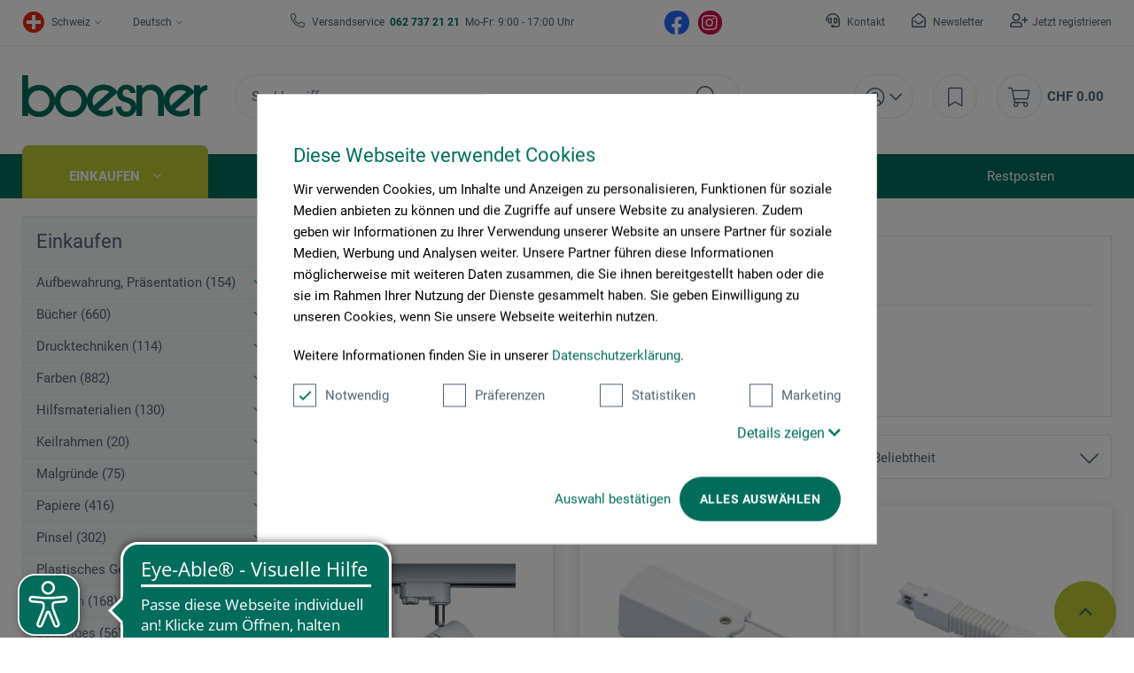

--- FILE ---
content_type: text/html; charset=UTF-8
request_url: https://www.boesner.ch/artelumina/
body_size: 36544
content:
<!DOCTYPE html> <html class="no-js" lang="de" itemscope="itemscope" itemtype="https://schema.org/WebPage"> <head>
<script>
    (function(w,d,s,l,i){w[l]=w[l]||[];w[l].push({'gtm.start':

        new Date().getTime(),event:'gtm.js'});var f=d.getElementsByTagName(s)[0],

        j=d.createElement(s),dl=l!='dataLayer'?'&l='+l:'';j.async=true;j.src=

        'https://dt.boesner.ch/gtm.js?id='+i+dl;f.parentNode.insertBefore(j,f);

    })(window,document,'script','dataLayer','GTM-P8BVPL5');
</script>
<script id="Cookiebot" src="https://consent.cookiebot.com/uc.js" data-cbid="cc2db40d-d823-4009-ae2f-2a2c7ac12210" type="text/javascript"></script> <meta charset="utf-8"> <meta name="author" content=""/> <meta name="robots" content="index,follow"/> <meta name="revisit-after" content="15 days"/> <meta name="keywords" content=""/> <meta name="description" content=""/> <meta property="og:type" content="product"/> <meta property="og:site_name" content="boesner - Professionelle Künstlermaterialien und Künstlerbedarf | boesner.ch"/> <meta property="og:title" content="Artelumina"/> <meta property="og:description" content=""/> <meta name="twitter:card" content="product"/> <meta name="twitter:site" content="boesner - Professionelle Künstlermaterialien und Künstlerbedarf | boesner.ch"/> <meta name="twitter:title" content="Artelumina"/> <meta name="twitter:description" content=""/> <meta property="og:image" content="https://www.boesner.ch/media/image/17/c5/7f/lo_artelumina_Logo_Unterzeile_65BlackzEe4Cul9XJGOI.jpg"/> <meta name="twitter:image" content="https://www.boesner.ch/media/image/17/c5/7f/lo_artelumina_Logo_Unterzeile_65BlackzEe4Cul9XJGOI.jpg"/> <meta itemprop="copyrightHolder" content="boesner - Professionelle Künstlermaterialien und Künstlerbedarf | boesner.ch"/> <meta itemprop="copyrightYear" content="2014"/> <meta itemprop="isFamilyFriendly" content="True"/> <meta itemprop="image" content="/themes/Frontend/Boesner/frontend/_public/src/img/logos/logo_subline.svg"/> <meta name="viewport" content="width=device-width, initial-scale=1.0"> <meta name="mobile-web-app-capable" content="yes"> <meta name="apple-mobile-web-app-title" content="boesner - Professionelle Künstlermaterialien und Künstlerbedarf | boesner.ch"> <meta name="apple-mobile-web-app-capable" content="yes"> <meta name="apple-mobile-web-app-status-bar-style" content="default"> <meta name="google-site-verification" content="u3kDXzIMB68RHd5QAUOpsdWcuA32PoIuc4qEr5CSSNo"/> <link rel="apple-touch-icon-precomposed" href="https://www.boesner.ch/media/image/28/79/b9/cropped-favicon-32x32.png"> <link rel="shortcut icon" href="/themes/Frontend/Boesner/frontend/_public/src/img/logos/favicon.ico"> <meta name="msapplication-navbutton-color" content="@green"/> <meta name="application-name" content="boesner - Professionelle Künstlermaterialien und Künstlerbedarf | boesner.ch"/> <meta name="msapplication-starturl" content="https://www.boesner.ch/"/> <meta name="msapplication-window" content="width=1024;height=768"/> <meta name="msapplication-TileImage" content="/frontend/_public/src/img/logos/win-tile-image.png"> <meta name="msapplication-TileColor" content="@green"> <meta name="theme-color" content="@green"/> <link rel="canonical" href="https://www.boesner.ch/artelumina/"/> <link rel="next" href="https://www.boesner.ch/artelumina/?p=2"> <title itemprop="name">Artelumina</title> <link href="/web/cache/A.1768482990_2398faca00755478131f6f33a88d8f71.css.pagespeed.cf.qMK11OmVrK.css" media="all" rel="preload stylesheet" type="text/css"/> <script>var bilobaGtagjsConfig = window.bilobaGtagjsConfig = {"currency":"CHF","enable_advanced_conversion_data":false,"enabled":true,"ga_anonymizeip":true,"ga_id":"GTM-P8BVPL5","ga_optout":true,"gaw_conversion_id":"","gaw_id":"","google_business_vertical":"retail","respect_dnt":true,"cookie_note_mode":0,"show_cookie_note":false};</script> <script>
// Disable tracking if the opt-out cookie exists.
var gaDisableStr = 'ga-disable-GTM-P8BVPL5';
if (document.cookie.indexOf(gaDisableStr + '=true') > -1) {
window[gaDisableStr] = true;
}
// Opt-out function
function gaOptout() {
document.cookie = gaDisableStr + '=true; expires=Thu, 31 Dec 2199 23:59:59 UTC; path=/';
window[gaDisableStr] = true;
}
var bilobaGoogleGtagjs = {
isCookieAllowed: function() {
return true;
},
isDntValid: function() {
if(bilobaGtagjsConfig.respect_dnt == false) {
return true;
}
// check if dnt is available
if (window.doNotTrack || navigator.doNotTrack || navigator.msDoNotTrack) {
// check if dnt is active
if (window.doNotTrack == "1" || navigator.doNotTrack == "yes" || navigator.doNotTrack == "1" || navigator.msDoNotTrack == "1") {
return false;
}
}
return true;
},
isOptout: function() {
var gaDisableStr = 'ga-disable-' + bilobaGtagjsConfig.ga_id;
if (document.cookie.indexOf(gaDisableStr + '=true') > -1) {
return true;
}
return false;
},
shouldLoad: function() {
return this.isCookieAllowed() && this.isDntValid() && !this.isOptout() && Cookiebot.consent.marketing;
},
loadJs: function(){
var script = document.createElement('script');
script.setAttribute('type', 'text/javascript');
script.setAttribute('src', 'https://www.googletagmanager.com/gtag/js?id=' + (bilobaGtagjsConfig.ga_id ? bilobaGtagjsConfig.ga_id : bilobaGtagjsConfig.gaw_id));
document.getElementsByTagName('head')[0].appendChild(script);
},
// consent update event
consentGranted: function() {
gtag('consent', 'update', {
'ad_storage': 'granted',
'analytics_storage': 'granted'
});
},
isGA4ID: function() {
return bilobaGtagjsConfig.ga_id.startsWith("G");
}
};
//fix for console errors while using gtag not loaded
if(gtag === undefined) {
var gtag = false;
}
window.addEventListener('CookiebotOnLoad', function (e) {
if (Cookiebot.consent.marketing)
{
window.dataLayer = window.dataLayer || [];
//redefine the gtag after initialization
gtag = function() {window.dataLayer.push(arguments)};
// LoadJS when the page is loading
if(bilobaGoogleGtagjs.shouldLoad()) {
if((((bilobaGtagjsConfig.ga_id !== '' && bilobaGtagjsConfig.ga_id !== null ) && (bilobaGtagjsConfig.gaw_id !== '' && bilobaGtagjsConfig.gaw_id !== null ))
|| ((bilobaGtagjsConfig.ga_id !== '' && bilobaGtagjsConfig.ga_id !== null )
|| (bilobaGtagjsConfig.gaw_id !== '' && bilobaGtagjsConfig.gaw_id !== null ))) && !bilobaGoogleGtagjs.isOptout()) {
bilobaGoogleGtagjs.loadJs();
}
gtag('consent', 'update', {
'ad_storage': 'granted',
'analytics_storage': 'granted'
});
}else {
// If Cookie consent is given update storages
gtag('consent', 'default', {
'ad_storage': 'denied',
'analytics_storage': 'denied'
});
}
gtag('js', new Date());
gtag('config', 'GTM-P8BVPL5', {'anonymize_ip': true, 'send_page_view': false});gtag('event','page_view', { google_business_vertical: 'retail'});gtag('event', 'view_item_list', {"item_list_id": "","item_list_name": "Article Listing",
"currency": 'CHF',
"items": [
{
"item_id": "28225",
"item_name": "LED-Strahler",
"item_brand": "Artelumina",
"item_list_name": "Article Listing",
"quantity": 1,
"list_position": 1,
"price":  130.80,
"google_business_vertical": "retail",
"affiliation": "Artelumina",
"discount": 0,
"item_category": "Aufbewahrung, Präsentation","item_category2": "Beleuchtung","item_category3": "Galeriebeleuchtung",
}
,{
"item_id": "28228",
"item_name": "Einspeiser",
"item_brand": "Artelumina",
"item_list_name": "Article Listing",
"quantity": 1,
"list_position": 2,
"price":  8.40,
"google_business_vertical": "retail",
"affiliation": "Artelumina",
"discount": 0,
"item_category": "Aufbewahrung, Präsentation","item_category2": "Beleuchtung","item_category3": "Zubehör für Galeriebeleuchtung",
}
,{
"item_id": "28232",
"item_name": "Flexibler Verbinder",
"item_brand": "Artelumina",
"item_list_name": "Article Listing",
"quantity": 1,
"list_position": 3,
"price":  29.10,
"google_business_vertical": "retail",
"affiliation": "Artelumina",
"discount": 0,
"item_category": "Aufbewahrung, Präsentation","item_category2": "Beleuchtung","item_category3": "Zubehör für Galeriebeleuchtung",
}
,{
"item_id": "28229",
"item_name": "Längsverbinder",
"item_brand": "Artelumina",
"item_list_name": "Article Listing",
"quantity": 1,
"list_position": 4,
"price":  16.00,
"google_business_vertical": "retail",
"affiliation": "Artelumina",
"discount": 0,
"item_category": "Aufbewahrung, Präsentation","item_category2": "Beleuchtung","item_category3": "Zubehör für Galeriebeleuchtung",
}
,{
"item_id": "28226",
"item_name": "3-Phasen-Stromschiene",
"item_brand": "Artelumina",
"item_list_name": "Article Listing",
"quantity": 1,
"list_position": 5,
"price":  27.30,
"google_business_vertical": "retail",
"affiliation": "Artelumina",
"discount": 0,
"item_category": "Aufbewahrung, Präsentation","item_category2": "Beleuchtung","item_category3": "Zubehör für Galeriebeleuchtung",
}
,{
"item_id": "28230",
"item_name": "Mini-Verbinder",
"item_brand": "Artelumina",
"item_list_name": "Article Listing",
"quantity": 1,
"list_position": 6,
"price":  7.10,
"google_business_vertical": "retail",
"affiliation": "Artelumina",
"discount": 0,
"item_category": "Aufbewahrung, Präsentation","item_category2": "Beleuchtung","item_category3": "Zubehör für Galeriebeleuchtung",
}
,{
"item_id": "28227",
"item_name": "Eckverbinder",
"item_brand": "Artelumina",
"item_list_name": "Article Listing",
"quantity": 1,
"list_position": 7,
"price":  15.60,
"google_business_vertical": "retail",
"affiliation": "Artelumina",
"discount": 0,
"item_category": "Aufbewahrung, Präsentation","item_category2": "Beleuchtung","item_category3": "Zubehör für Galeriebeleuchtung",
}
,{
"item_id": "28231",
"item_name": "T-Verbinder",
"item_brand": "Artelumina",
"item_list_name": "Article Listing",
"quantity": 1,
"list_position": 8,
"price":  22.10,
"google_business_vertical": "retail",
"affiliation": "Artelumina",
"discount": 0,
"item_category": "Aufbewahrung, Präsentation","item_category2": "Beleuchtung","item_category3": "Zubehör für Galeriebeleuchtung",
}
,{
"item_id": "28233",
"item_name": "Kreuzverbinder",
"item_brand": "Artelumina",
"item_list_name": "Article Listing",
"quantity": 1,
"list_position": 9,
"price":  29.40,
"google_business_vertical": "retail",
"affiliation": "Artelumina",
"discount": 0,
"item_category": "Aufbewahrung, Präsentation","item_category2": "Beleuchtung","item_category3": "Zubehör für Galeriebeleuchtung",
}
,{
"item_id": "28234",
"item_name": "Endkappe",
"item_brand": "Artelumina",
"item_list_name": "Article Listing",
"quantity": 1,
"list_position": 10,
"price":  1.70,
"google_business_vertical": "retail",
"affiliation": "Artelumina",
"discount": 0,
"item_category": "Aufbewahrung, Präsentation","item_category2": "Beleuchtung","item_category3": "Zubehör für Galeriebeleuchtung",
}
,{
"item_id": "28235",
"item_name": "Abhängezubehör-Set",
"item_brand": "Artelumina",
"item_list_name": "Article Listing",
"quantity": 1,
"list_position": 11,
"price":  15.60,
"google_business_vertical": "retail",
"affiliation": "Artelumina",
"discount": 0,
"item_category": "Aufbewahrung, Präsentation","item_category2": "Beleuchtung","item_category3": "Zubehör für Galeriebeleuchtung",
}
,{
"item_id": "28236",
"item_name": "Aluminium-Klemme für Abhängung",
"item_brand": "Artelumina",
"item_list_name": "Article Listing",
"quantity": 1,
"list_position": 12,
"price":  12.00,
"google_business_vertical": "retail",
"affiliation": "Artelumina",
"discount": 0,
"item_category": "Aufbewahrung, Präsentation","item_category2": "Beleuchtung","item_category3": "Zubehör für Galeriebeleuchtung",
}
]
});
}
}, false);
</script> <script async src="https://cdn.eye-able.com/configs/www.boesner.ch.js"></script> <script async src="https://cdn.eye-able.com/public/js/eyeAble.js"></script> <script type="application/ld+json">
{
"@context": "https://schema.org/",
"@type": "WebSite",
"name": "boesner",
"url": "https://www.boesner.com/",
"potentialAction": {
"@type": "SearchAction",
"target": "https://www.boesner.com/produktsuche?searchString={search_term_string}",
"query-input": "required name=search_term_string"
}
}
</script> <link href="/themes/Frontend/Boesner/frontend/_public/src/fonts/Caveat/Caveat-Regular.ttf" as="font" type="font/woff2" crossorigin> <link href="/themes/Frontend/Boesner/frontend/_public/src/fonts/Roboto/Roboto-Regular.woff2" as="font" type="font/woff2" crossorigin> <link href="/themes/Frontend/Boesner/frontend/_public/src/fonts/Roboto/Roboto-Light.woff2" as="font" type="font/woff2" crossorigin> <link href="/themes/Frontend/Boesner/frontend/_public/src/fonts/Roboto/Roboto-Bold.woff2" as="font" type="font/woff2" crossorigin> <link href="/themes/Frontend/Boesner/frontend/_public/src/fonts/FontAwesome/fa-light-300.woff2" as="font" type="font/woff2" crossorigin> <link href="/themes/Frontend/Boesner/frontend/_public/src/fonts/FontAwesome/fa-regular-400.woff2" as="font" type="font/woff2" crossorigin> <link href="/themes/Frontend/Boesner/frontend/_public/src/fonts/FontAwesome/fa-brands-400.woff2" as="font" type="font/woff2" crossorigin> <link href="/themes/Frontend/Responsive/frontend/_public/src/fonts/shopware.woff2" as="font" type="font/woff2" crossorigin> </head> <body class="is--ctl-listing is--act-manufacturer"><noscript><meta HTTP-EQUIV="refresh" content="0;url='http://www.boesner.ch/artelumina/?PageSpeed=noscript'" /><style><!--table,div,span,font,p{display:none} --></style><div style="display:block">Please click <a href="http://www.boesner.ch/artelumina/?PageSpeed=noscript">here</a> if you are not redirected within a few seconds.</div></noscript> <input type="hidden" name="sBitGlobalCurrency" value="CHF"/> <input type="hidden" name="sGoogleBussinessVertical" value="retail"/> <div class="page-wrap"> <noscript class="noscript-main"> <div class="alert is--warning"> <div class="alert--icon"> <i class="icon--element icon--warning"></i> </div> <div class="alert--content"> Um boesner&#x20;-&#x20;Professionelle&#x20;K&#xFC;nstlermaterialien&#x20;und&#x20;K&#xFC;nstlerbedarf&#x20;&#x7C;&#x20;boesner.ch in vollem Umfang nutzen zu k&ouml;nnen, empfehlen wir Ihnen Javascript in Ihrem Browser zu aktiveren. </div> </div>
<noscript>
<iframe src=https://dt.boesner.ch/ns.html?id=GTM-P8BVPL5 height="0" width="0" style="display:none;visibility:hidden"></iframe>
</noscript>
</noscript> <header class="header-main"> <div class="top-bar"> <div class="container block-group"> <div class="top-bar--lang-nav lang-nav">  <div class="lang-nav--country has--drop-down" role="button" aria-haspopup="true" aria-label="Sub-Shops" data-drop-down-menu="true"> <div class="language--flag CH "></div> <div class="select is--alt"> <span class="selected-item selected-country"> Schweiz </span> </div> <ul class="dropdown is--country" role="menu"> <li class="dropdown--item" role="menuitem"> <a class="blocked--link dropdown--link" href="https://www.boesner.com" rel="nofollow noopener"> <div class="language--flag DE"></div> Deutschland </a> </li> <li class="dropdown--item" role="menuitem"> <a class="blocked--link dropdown--link" href="https://www.boesner.dk" rel="nofollow noopener"> <div class="language--flag DK"></div> Dänemark </a> </li> <li class="dropdown--item" role="menuitem"> <a class="blocked--link dropdown--link" href="https://www.boesner.se" rel="nofollow noopener"> <div class="language--flag SE"></div> Schweden </a> </li> <li class="dropdown--item" role="menuitem"> <a class="blocked--link dropdown--link" href="https://www.boesner.fr" rel="nofollow noopener"> <div class="language--flag FR"></div> Frankreich </a> </li> <li class="dropdown--item" role="menuitem"> <a class="blocked--link dropdown--link" href="https://www.boesner.at" rel="nofollow noopener"> <div class="language--flag AT"></div> Österreich </a> </li> </ul> </div> <div class="lang-nav--language has--drop-down" role="button" aria-haspopup="true" aria-label="Ausgewählte Sprache" data-drop-down-menu="true"> <div class="select is--alt"> <span class="selected-item selected-language"> Deutsch </span> </div> <ul class="dropdown is--language" role="menu"> <li class="dropdown--item" role="menuitem"> <a class="blocked--link language--link" href="https://www.boesner.ch"> Deutsch </a> </li> <li class="dropdown--item" role="menuitem"> <a class="blocked--link language--link" href="/fr"> Französisch </a> </li> </ul> </div>  </div> <div class="top-bar--hotline"> <span>Versandservice</span> <a href="tel:0627372121"><b class="hotline--number">&nbsp;062 737 21 21&nbsp;</b></a> <span class="light">Mo-Fr: 9:00 - 17:00 Uhr </span> </div> <div class="top-bar--social"> <a href="https://www.facebook.com/boesnerUnterentfelden" target="_blank" class="social--icon icon--fb is--social" rel="nofollow noopener"></a> <a href="https://www.instagram.com/boesner_schweiz/" target="_blank" class="social--icon icon--insta is--social" rel="nofollow noopener"></a> </div> <div class="top-bar--meta-nav meta-nav"> <ul> <li class="navigation--entry meta-nav--contact"> <a class="navigation--link" href="/kontakt" title="Kontakt" target="_self"> Kontakt </a> </li> <li class="navigation--entry meta-nav--newsletter"> <a class="navigation--link" href="/newsletter" title="Newsletter" target="_self"> Newsletter </a> </li> <li class="navigation--entry meta-nav--register"><a class="navigation--link" href="/account#show-registration">Jetzt registrieren</a></li><li class="navigation--entry meta-nav--social"> <div class="top-bar--social"> <a href="https://www.facebook.com/boesnerUnterentfelden" target="_blank" class="social--icon icon--fb is--social" rel="nofollow noopener"></a> <a href="https://www.instagram.com/boesner_schweiz/" target="_blank" class="social--icon icon--insta is--social" rel="nofollow noopener"></a> </div> </li> </ul> </div> </div> </div> <div class="container header--navigation container-padding"> <div class="hamburger hide-desktop" aria-expanded="false"> <a class="hamburger--btn" href="#offcanvas--left" data-offcanvas="true" data-offCanvasSelector=".sidebar-main" data-closeButtonSelector=".sidebar--close-btn" role="button" aria-label="Menü"> <span class="icon--hamburger"></span> </a> </div> <div class="logo-main block-group" role="banner"> <div class="logo--shop"> <a class="logo--link" href="https://www.boesner.ch/" title="boesner - Professionelle Künstlermaterialien und Künstlerbedarf | boesner.ch - zur Startseite wechseln"> <picture> <source srcset="/themes/Frontend/Boesner/frontend/_public/src/img/logos/logo.svg" media="(min-width: 78.75em)"> <source srcset="/themes/Frontend/Boesner/frontend/_public/src/img/logos/logo_subline.svg" media="(min-width: 64em)"> <source srcset="/themes/Frontend/Boesner/frontend/_public/src/img/logos/logo.svg" media="(min-width: 48em)"> <img srcset="/themes/Frontend/Boesner/frontend/_public/src/img/logos/logo.svg" alt="boesner - Professionelle Künstlermaterialien und Künstlerbedarf | boesner.ch - zur Startseite wechseln"/> </picture> </a> </div> </div> <div class="header-search"> <div class="header-search--container" role="search" data-search="true" data-minLength="1" data-searchFieldSelector=".header-search--input" data-resultsSelector=".header-search--results" aria-haspopup="true" data-minLength="0"> <a class="btn search--btn entry--link entry--trigger" href="#show-hide--search" title="Suche anzeigen / schließen" aria-label="Suche anzeigen / schließen"> <i class="icon--search"></i> <span class="search--display">Suchen</span> </a> <form action="/search" method="get" class="header-search--form"> <input type="search" name="sSearch" aria-label="Suchbegriff..." class="main-search--field header-search--input" autocomplete="off" autocapitalize="off" placeholder="Suchbegriff..." maxlength="256"/> <button type="submit" class="header-search--button" aria-label="Suchen"> <i class="fal fa-search"></i> </button> <div class="form--ajax-loader">&nbsp;</div> </form> <div class="main-search--results es-suggest" data-search-url="https://www.boesner.ch/search" data-suggest-url="/widgets/suggest"> <div class="block-group"> <div data-group="redirect"> <div class="es-redirect">Weiterleitung zu: <span class="ajax--redirect"></span></div> </div> <div class="block block--additional"> <div data-group="terms"> <div class="es-title">Ähnliche Suchbegriffe</div> <ul class="list--simple ajax--search-list" data-empty="Keine ähnlichen Suchbegriffe vorhanden"></ul> </div> <div data-group="supplier"> <div class="es-title">Hersteller</div> <ul class="list--supplier ajax--supplier-list" data-max="4" data-empty="Keine Hersteller zu diesem Suchbegriff gefunden"></ul> </div> <div data-group="content"> <div class="es-title">Inhalte</div> <ul class="list--simple ajax--content-list" data-max="4" data-empty="Keine Inhalte zu diesem Suchbegriff gefunden"></ul> </div> <div data-group="category"> <div class="es-title">Kategorien</div> <ul class="list--simple ajax--category-list" data-max="5" data-empty="Keine Kategorien gefunden"></ul> </div> <div data-group="blog"> <div class="es-title">Blog Artikel</div> <ul class="list--simple ajax--blog-list" data-max="0" data-empty="Keine Blog Artikel gefunden"></ul> </div> <div data-group="emotion"> <div class="es-title">Einkaufswelten</div> <ul class="list--simple ajax--emotion-list" data-max="3" data-empty="Keine Einkaufswelten gefunden"></ul> </div> </div> <div class="block block--products" data-no-image="/themes/Frontend/Responsive/frontend/_public/src/img/no-picture.jpg"> <div data-group="products"> <div class="es-title">Produktvorschläge</div> <ul class="list--products ajax--products" data-empty="Keine Produktvorschläge vorhanden"></ul> </div> </div> </div> </div> </div> </div> <nav class="shop-navigation"> <ul class="navigation--list" role="menubar"> 
<li class="has--drop-down navigation--entry entry--account" role="menuitem" aria-haspopup="true" data-drop-down-menu="true">
<a href="https://www.boesner.ch/account" title="Mein Konto" aria-label="Mein Konto" class="entry--link ">
<i class="icon--account"></i>
</a>
<div class="dropdown account--dropdown">
<div class="account--menu is--rounded is--personalized">
<div class="account--menu-container">
<div class="account--signup-info">
<b>Sie sind noch kein Kunde?</b></br>
<span class="small-text">Das sind Ihre Vorteile</span>
<ul class="list">
<li class="small-text">Liefer & Rechnungsadressen bearbeiten</li>
<li class="small-text">Persönliche Merkliste anlegen</li>
<li class="small-text">Meine Bestellungen einsehen</li>
</ul>
</div>
<div class="account--bottom">
<a href="https://www.boesner.ch/account#show-registration" class="blocked--link btn is--wide is--bordered is--light is--register" data-collapseTarget="#registration" data-action="open">
registrieren
</a>
</div>
</div>
</div>
</div>
</li>
<li class="navigation--entry entry--notepad" role="menuitem">
<a href="https://www.boesner.ch/note" title="Merkzettel" aria-label="Merkzettel" class="entry--link">
<i class="icon--bookmark"></i>
</a>
</li>
<li class="entry--cart navigation--entry" role="menuitem">
<a class="cart--link entry--link" href="https://www.boesner.ch/checkout/cart" title="Warenkorb" aria-label="Warenkorb">
<span class="badge is--primary is--minimal cart--quantity is--hidden">0</span>
<i class="icon--cart"></i>
</a>
<span class="cart--amount">
CHF&nbsp;0.00
</span>
<div class="ajax-loader">&nbsp;</div>
</li>
 </ul> </nav> <div class="container--ajax-cart" data-collapse-cart="true" data-displayMode="offcanvas"></div> </div> </header> <nav class="navigation-main hide-mobile"> <div class="navigation-wrapper"> <div class="container"> <ul class="navigation--list navigation-main--list container-padding" role="menubar" itemscope="itemscope" itemtype="http://schema.org/SiteNavigationElement"> <li class="navigation--entry is--active is--first has--sub" role="menuitem"><a class="navigation--link is--active" href="/" title="Einkaufen" aria-label="Einkaufen" itemprop="url"><span itemprop="name">Einkaufen</span></a></li><li class="navigation--entry has--sub" role="menuitem"><a class="navigation--link" href="/niederlassungen/unsere-standorte" title="Läden" aria-label="Läden" itemprop="url"><span itemprop="name">Läden</span></a></li><li class="navigation--entry" role="menuitem"><a class="navigation--link" href="/niederlassungen/veranstaltungen" title="Kurse" aria-label="Kurse" itemprop="url"><span itemprop="name">Kurse</span></a></li><li class="navigation--entry" role="menuitem"><a class="navigation--link" href="https://www.boesner.com/kunstportal" title="Kunstportal" aria-label="Kunstportal" itemprop="url" target="_blank" rel="nofollow noopener"><span itemprop="name">Kunstportal</span></a></li><li class="navigation--entry" role="menuitem"><a class="navigation--link" href="/aktionsangebote" title="Aktionsangebote" aria-label="Aktionsangebote" itemprop="url"><span itemprop="name">Aktionsangebote</span></a></li><li class="navigation--entry" role="menuitem"><a class="navigation--link" href="/restposten" title="Restposten" aria-label="Restposten" itemprop="url"><span itemprop="name">Restposten</span></a></li></ul> <div class="advanced-menu" data-advanced-menu="true" data-listSelector=".navigation-main--list" data-hoverDelay="0"> <div class="menu--container "> <div class="content--wrapper has--content"> <ul class="menu--list"> <li class="menu--list-item is--layout-1 has--sub active"> <a href="https://www.boesner.ch/aufbewahrung-praesentation" class="menu--list-link" title="Aufbewahrung, Präsentation">Aufbewahrung, Präsentation</a> <div class="menu--category-content"> <div class="menu--header category--header"> <div class="category--description"> <span class="category--title">Aufbewahrung, Präsentation</span> <span class="category--subtitle"> </span> </div> <div class="category--buttons"> <span class="button--close"> </span> </div> </div> <div class="menu--subcategory subcategory"> <div class="subcategory--container"> <span class="subcategory--title"> <a href="https://www.boesner.ch/aufbewahrung" class="subcategory--link" title="Aufbewahrung">Aufbewahrung</a> </span> <ul class="subcategory--list"> <li class="subcategory--list-item"> <a href="https://www.boesner.ch/behaelter" class="subcategory--list-link" title="Behälter">Behälter</a> </li> <li class="subcategory--list-item"> <a href="https://www.boesner.ch/boxen" class="subcategory--list-link" title="Boxen">Boxen</a> </li> <li class="subcategory--list-item"> <a href="https://www.boesner.ch/diverses" class="subcategory--list-link" title="Diverses">Diverses</a> </li> <li class="subcategory--list-item"> <a href="https://www.boesner.ch/dosen" class="subcategory--list-link" title="Dosen">Dosen</a> </li> <li class="subcategory--list-item"> <a href="https://www.boesner.ch/eimer" class="subcategory--list-link" title="Eimer">Eimer</a> </li> <li class="subcategory--list-item"> <a href="https://www.boesner.ch/etiketten" class="subcategory--list-link" title="Etiketten">Etiketten</a> </li> <li class="subcategory--list-item"> <a href="https://www.boesner.ch/flaschen" class="subcategory--list-link" title="Flaschen">Flaschen</a> </li> <li class="subcategory--list-item"> <a href="https://www.boesner.ch/glaeser" class="subcategory--list-link" title="Gläser">Gläser</a> </li> <li class="subcategory--list-item"> <a href="https://www.boesner.ch/grafikstaender" class="subcategory--list-link" title="Grafikständer">Grafikständer</a> </li> <li class="subcategory--list-item"> <a href="https://www.boesner.ch/koffer" class="subcategory--list-link" title="Koffer">Koffer</a> </li> <li class="subcategory--list-item"> <a href="https://www.boesner.ch/praesentation" class="subcategory--list-link" title="Präsentation">Präsentation</a> </li> <li class="subcategory--list-item"> <a href="https://www.boesner.ch/sammelmappen-praesentationsmappen" class="subcategory--list-link" title="Sammel-, Präsentationsmappen">Sammel-, Präsentationsmappen</a> </li> <li class="subcategory--list-item"> <a href="https://www.boesner.ch/schaufeln" class="subcategory--list-link" title="Schaufeln">Schaufeln</a> </li> <li class="subcategory--list-item"> <a href="https://www.boesner.ch/sonstiges-aufbewahrung" class="subcategory--list-link" title="Sonstiges Aufbewahrung">Sonstiges Aufbewahrung</a> </li> <li class="subcategory--list-item"> <a href="https://www.boesner.ch/taschenzubehoer-transportzubehoer" class="subcategory--list-link" title="Taschen und Transportzubehör">Taschen und Transportzubehör</a> </li> <li class="subcategory--list-item"> <a href="https://www.boesner.ch/tische-zubehoer" class="subcategory--list-link" title="Tische-Zubehör">Tische-Zubehör</a> </li> <li class="subcategory--list-item"> <a href="https://www.boesner.ch/zeichentische-ateliertische" class="subcategory--list-link" title="Zeichentische und Ateliertische">Zeichentische und Ateliertische</a> </li> <li class="subcategory--list-item"> <a href="https://www.boesner.ch/zeichnungsschraenke" class="subcategory--list-link" title="Zeichnungsschränke">Zeichnungsschränke</a> </li> <li class="subcategory--list-item"> <a href="https://www.boesner.ch/zubehoer-schraenke-mappen" class="subcategory--list-link" title="Zubehör für Schränke und Mappen">Zubehör für Schränke und Mappen</a> </li> </ul> </div> <div class="subcategory--container"> <span class="subcategory--title"> <a href="https://www.boesner.ch/cat/index/sCategory/51452" class="subcategory--link" title="Beleuchtung">Beleuchtung</a> </span> <ul class="subcategory--list"> <li class="subcategory--list-item"> <a href="https://www.boesner.ch/galeriebeleuchtung" class="subcategory--list-link" title="Galeriebeleuchtung">Galeriebeleuchtung</a> </li> <li class="subcategory--list-item"> <a href="https://www.boesner.ch/leuchten-lampen" class="subcategory--list-link" title="Leuchten und Lampen">Leuchten und Lampen</a> </li> <li class="subcategory--list-item"> <a href="https://www.boesner.ch/leuchtmittel" class="subcategory--list-link" title="Leuchtmittel">Leuchtmittel</a> </li> <li class="subcategory--list-item"> <a href="https://www.boesner.ch/zubehoer-galeriebeleuchtung" class="subcategory--list-link" title="Zubehör für Galeriebeleuchtung">Zubehör für Galeriebeleuchtung</a> </li> <li class="subcategory--list-item"> <a href="https://www.boesner.ch/zubehoer-leuchten-lampen" class="subcategory--list-link" title="Zubehör für Leuchten und Lampen">Zubehör für Leuchten und Lampen</a> </li> </ul> </div> </div> </div> </li> <li class="menu--list-item is--layout-1 has--sub"> <a href="https://www.boesner.ch/buecher" class="menu--list-link" title="Bücher">Bücher</a> <div class="menu--category-content"> <div class="menu--header category--header"> <div class="category--description"> <span class="category--title">Bücher</span> <span class="category--subtitle"> </span> </div> <div class="category--buttons"> <span class="button--close"> </span> </div> </div> <div class="menu--subcategory subcategory"> <div class="subcategory--container"> <span class="subcategory--title"> <a href="https://www.boesner.ch/kunstliteratur" class="subcategory--link" title="Kunstliteratur">Kunstliteratur</a> </span> <ul class="subcategory--list"> <li class="subcategory--list-item"> <a href="https://www.boesner.ch/acrylmalerei" class="subcategory--list-link" title="Acrylmalerei">Acrylmalerei</a> </li> <li class="subcategory--list-item"> <a href="https://www.boesner.ch/airbrush-buecher" class="subcategory--list-link" title="Airbrush Bücher">Airbrush Bücher</a> </li> <li class="subcategory--list-item"> <a href="https://www.boesner.ch/akt-anatomie" class="subcategory--list-link" title="Akt, Anatomie">Akt, Anatomie</a> </li> <li class="subcategory--list-item"> <a href="https://www.boesner.ch/allgemeines-sachbuch" class="subcategory--list-link" title="Allgemeines Sachbuch">Allgemeines Sachbuch</a> </li> <li class="subcategory--list-item"> <a href="https://www.boesner.ch/andere-techniken" class="subcategory--list-link" title="Andere Techniken">Andere Techniken</a> </li> <li class="subcategory--list-item"> <a href="https://www.boesner.ch/aquarellmalerei" class="subcategory--list-link" title="Aquarellmalerei">Aquarellmalerei</a> </li> <li class="subcategory--list-item"> <a href="https://www.boesner.ch/architektur-raumgestaltung" class="subcategory--list-link" title="Architektur und Raumgestaltung">Architektur und Raumgestaltung</a> </li> <li class="subcategory--list-item"> <a href="https://www.boesner.ch/basteln-werken-anleitungen" class="subcategory--list-link" title="Basteln, Werken, Anleitungen">Basteln, Werken, Anleitungen</a> </li> <li class="subcategory--list-item"> <a href="https://www.boesner.ch/belletristik" class="subcategory--list-link" title="Belletristik">Belletristik</a> </li> <li class="subcategory--list-item"> <a href="https://www.boesner.ch/bildbaende" class="subcategory--list-link" title="Bildbände">Bildbände</a> </li> <li class="subcategory--list-item"> <a href="https://www.boesner.ch/bildhauerei-toepfern" class="subcategory--list-link" title="Bildhauerei, Töpfern">Bildhauerei, Töpfern</a> </li> <li class="subcategory--list-item"> <a href="https://www.boesner.ch/design-muster" class="subcategory--list-link" title="Design und Muster">Design und Muster</a> </li> <li class="subcategory--list-item"> <a href="https://www.boesner.ch/design-grafik" class="subcategory--list-link" title="Design, Grafik">Design, Grafik</a> </li> <li class="subcategory--list-item"> <a href="https://www.boesner.ch/didaktik-therapie" class="subcategory--list-link" title="Didaktik und Therapie">Didaktik und Therapie</a> </li> <li class="subcategory--list-item"> <a href="https://www.boesner.ch/drucktechnik-buecher" class="subcategory--list-link" title="Drucktechnik Bücher">Drucktechnik Bücher</a> </li> <li class="subcategory--list-item"> <a href="https://www.boesner.ch/epochen-sammlungen" class="subcategory--list-link" title="Epochen, Sammlungen">Epochen, Sammlungen</a> </li> <li class="subcategory--list-item"> <a href="https://www.boesner.ch/fachliteratur" class="subcategory--list-link" title="Fachliteratur">Fachliteratur</a> </li> <li class="subcategory--list-item"> <a href="https://www.boesner.ch/fashion" class="subcategory--list-link" title="Fashion">Fashion</a> </li> <li class="subcategory--list-item"> <a href="https://www.boesner.ch/fotografie" class="subcategory--list-link" title="Fotografie">Fotografie</a> </li> <li class="subcategory--list-item"> <a href="https://www.boesner.ch/geschenkbuch" class="subcategory--list-link" title="Geschenkbuch">Geschenkbuch</a> </li> <li class="subcategory--list-item"> <a href="https://www.boesner.ch/glas-mosaik" class="subcategory--list-link" title="Glas, Mosaik">Glas, Mosaik</a> </li> <li class="subcategory--list-item"> <a href="https://www.boesner.ch/graphic-novel-comic" class="subcategory--list-link" title="Graphic Novel, Comic">Graphic Novel, Comic</a> </li> <li class="subcategory--list-item"> <a href="https://www.boesner.ch/holz-metall-stein" class="subcategory--list-link" title="Holz, Metall, Stein">Holz, Metall, Stein</a> </li> <li class="subcategory--list-item"> <a href="https://www.boesner.ch/illustrationen-street-art" class="subcategory--list-link" title="Illustrationen und Street Art">Illustrationen und Street Art</a> </li> <li class="subcategory--list-item"> <a href="https://www.boesner.ch/kalligrafie-buecher" class="subcategory--list-link" title="Kalligrafie Bücher">Kalligrafie Bücher</a> </li> <li class="subcategory--list-item"> <a href="https://www.boesner.ch/kinderbuch" class="subcategory--list-link" title="Kinderbuch">Kinderbuch</a> </li> <li class="subcategory--list-item"> <a href="https://www.boesner.ch/kuenstlerbiografien" class="subcategory--list-link" title="Künstlerbiografien">Künstlerbiografien</a> </li> <li class="subcategory--list-item"> <a href="https://www.boesner.ch/lexika-nachschlagewerke" class="subcategory--list-link" title="Lexika und Nachschlagewerke">Lexika und Nachschlagewerke</a> </li> <li class="subcategory--list-item"> <a href="https://www.boesner.ch/material" class="subcategory--list-link" title="Material">Material</a> </li> <li class="subcategory--list-item"> <a href="https://www.boesner.ch/modernes-antiquariat" class="subcategory--list-link" title="Modernes Antiquariat">Modernes Antiquariat</a> </li> <li class="subcategory--list-item"> <a href="https://www.boesner.ch/oelmalerei" class="subcategory--list-link" title="Ölmalerei">Ölmalerei</a> </li> <li class="subcategory--list-item"> <a href="https://www.boesner.ch/papier-packaging" class="subcategory--list-link" title="Papier, Packaging">Papier, Packaging</a> </li> <li class="subcategory--list-item"> <a href="https://www.boesner.ch/pastellmalerei" class="subcategory--list-link" title="Pastellmalerei">Pastellmalerei</a> </li> <li class="subcategory--list-item"> <a href="https://www.boesner.ch/paedagogische-titel" class="subcategory--list-link" title="Pädagogische Titel">Pädagogische Titel</a> </li> <li class="subcategory--list-item"> <a href="https://www.boesner.ch/sonstiges-buecher" class="subcategory--list-link" title="Sonstiges Bücher">Sonstiges Bücher</a> </li> <li class="subcategory--list-item"> <a href="https://www.boesner.ch/street-art" class="subcategory--list-link" title="Street Art">Street Art</a> </li> <li class="subcategory--list-item"> <a href="https://www.boesner.ch/techniken-anleitung" class="subcategory--list-link" title="Techniken und Anleitung">Techniken und Anleitung</a> </li> <li class="subcategory--list-item"> <a href="https://www.boesner.ch/textile-techniken" class="subcategory--list-link" title="Textile Techniken">Textile Techniken</a> </li> <li class="subcategory--list-item"> <a href="https://www.boesner.ch/typografie" class="subcategory--list-link" title="Typografie">Typografie</a> </li> <li class="subcategory--list-item"> <a href="https://www.boesner.ch/wahrnehmung-kreativitaet" class="subcategory--list-link" title="Wahrnehmung und Kreativität">Wahrnehmung und Kreativität</a> </li> <li class="subcategory--list-item"> <a href="https://www.boesner.ch/zeichnen-skizzieren" class="subcategory--list-link" title="Zeichnen und Skizzieren">Zeichnen und Skizzieren</a> </li> </ul> </div> <div class="subcategory--container"> <span class="subcategory--title"> <a href="https://www.boesner.ch/non-book-medien" class="subcategory--link" title="Non Book und Medien">Non Book und Medien</a> </span> <ul class="subcategory--list"> <li class="subcategory--list-item"> <a href="https://www.boesner.ch/kalender" class="subcategory--list-link" title="Kalender">Kalender</a> </li> <li class="subcategory--list-item"> <a href="https://www.boesner.ch/sonstige-medien" class="subcategory--list-link" title="Sonstige Medien">Sonstige Medien</a> </li> <li class="subcategory--list-item"> <a href="https://www.boesner.ch/spiele" class="subcategory--list-link" title="Spiele">Spiele</a> </li> </ul> </div> </div> </div> </li> <li class="menu--list-item is--layout-1 has--sub"> <a href="https://www.boesner.ch/drucktechniken" class="menu--list-link" title="Drucktechniken">Drucktechniken</a> <div class="menu--category-content"> <div class="menu--header category--header"> <div class="category--description"> <span class="category--title">Drucktechniken</span> <span class="category--subtitle"> </span> </div> <div class="category--buttons"> <span class="button--close"> </span> </div> </div> <div class="menu--subcategory subcategory"> <div class="subcategory--container"> <span class="subcategory--title"> <a href="https://www.boesner.ch/druck" class="subcategory--link" title="Druck">Druck</a> </span> <ul class="subcategory--list"> <li class="subcategory--list-item"> <a href="https://www.boesner.ch/druckpressen" class="subcategory--list-link" title="Druckpressen">Druckpressen</a> </li> <li class="subcategory--list-item"> <a href="https://www.boesner.ch/linoldruck-werkzeuge" class="subcategory--list-link" title="Linoldruck Werkzeuge">Linoldruck Werkzeuge</a> </li> <li class="subcategory--list-item"> <a href="https://www.boesner.ch/lithografie" class="subcategory--list-link" title="Lithografie">Lithografie</a> </li> <li class="subcategory--list-item"> <a href="https://www.boesner.ch/radierung-werkzeuge" class="subcategory--list-link" title="Radierung Werkzeuge">Radierung Werkzeuge</a> </li> <li class="subcategory--list-item"> <a href="https://www.boesner.ch/siebdruck" class="subcategory--list-link" title="Siebdruck">Siebdruck</a> </li> <li class="subcategory--list-item"> <a href="https://www.boesner.ch/zubehoer-druck" class="subcategory--list-link" title="Zubehör zu Druck">Zubehör zu Druck</a> </li> </ul> </div> </div> </div> </li> <li class="menu--list-item is--layout-1 has--sub"> <a href="https://www.boesner.ch/farben" class="menu--list-link" title="Farben">Farben</a> <div class="menu--category-content"> <div class="menu--header category--header"> <div class="category--description"> <span class="category--title">Farben</span> <span class="category--subtitle"> </span> </div> <div class="category--buttons"> <span class="button--close"> </span> </div> </div> <div class="menu--subcategory subcategory"> <div class="subcategory--container"> <span class="subcategory--title"> <a href="https://www.boesner.ch/kuenstlerfarben" class="subcategory--link" title="Farben für Künstler">Farben für Künstler</a> </span> <ul class="subcategory--list"> <li class="subcategory--list-item"> <a href="https://www.boesner.ch/acrylfarben" class="subcategory--list-link" title="Acrylfarben">Acrylfarben</a> </li> <li class="subcategory--list-item"> <a href="https://www.boesner.ch/airbrush-farben" class="subcategory--list-link" title="Airbrush-Farben">Airbrush-Farben</a> </li> <li class="subcategory--list-item"> <a href="https://www.boesner.ch/aquarellfarben" class="subcategory--list-link" title="Aquarellfarben">Aquarellfarben</a> </li> <li class="subcategory--list-item"> <a href="https://www.boesner.ch/enkaustik" class="subcategory--list-link" title="Enkaustik">Enkaustik</a> </li> <li class="subcategory--list-item"> <a href="https://www.boesner.ch/farbsprays" class="subcategory--list-link" title="Farbsprays">Farbsprays</a> </li> <li class="subcategory--list-item"> <a href="https://www.boesner.ch/fingermalfarbe" class="subcategory--list-link" title="Fingermalfarbe">Fingermalfarbe</a> </li> <li class="subcategory--list-item"> <a href="https://www.boesner.ch/fuellstoffe-weisspigmente" class="subcategory--list-link" title="Füllstoffe, Weißpigmente">Füllstoffe, Weißpigmente</a> </li> <li class="subcategory--list-item"> <a href="https://www.boesner.ch/gouache-tempera" class="subcategory--list-link" title="Gouache, Tempera">Gouache, Tempera</a> </li> <li class="subcategory--list-item"> <a href="https://www.boesner.ch/linolfarben-kupferdruckfarben" class="subcategory--list-link" title="Linol-, und Kupferdruckfarben">Linol-, und Kupferdruckfarben</a> </li> <li class="subcategory--list-item"> <a href="https://www.boesner.ch/oelfarben" class="subcategory--list-link" title="Ölfarben">Ölfarben</a> </li> <li class="subcategory--list-item"> <a href="https://www.boesner.ch/pastelle" class="subcategory--list-link" title="Pastelle">Pastelle</a> </li> <li class="subcategory--list-item"> <a href="https://www.boesner.ch/pigmente" class="subcategory--list-link" title="Pigmente">Pigmente</a> </li> <li class="subcategory--list-item"> <a href="https://www.boesner.ch/porzellanfarben" class="subcategory--list-link" title="Porzellanfarben">Porzellanfarben</a> </li> <li class="subcategory--list-item"> <a href="https://www.boesner.ch/seidenmalfarbe" class="subcategory--list-link" title="Seidenmalfarbe">Seidenmalfarbe</a> </li> <li class="subcategory--list-item"> <a href="https://www.boesner.ch/sonstige-farben" class="subcategory--list-link" title="Sonstige Farben">Sonstige Farben</a> </li> <li class="subcategory--list-item"> <a href="https://www.boesner.ch/stoffmalfarben" class="subcategory--list-link" title="Stoffmalfarben">Stoffmalfarben</a> </li> <li class="subcategory--list-item"> <a href="https://www.boesner.ch/zubehoer-farben" class="subcategory--list-link" title="Zubehör zu Farben">Zubehör zu Farben</a> </li> </ul> </div> <div class="subcategory--container"> <span class="subcategory--title"> <a href="https://www.boesner.ch/malhilfsmittel" class="subcategory--link" title="Malhilfsmittel">Malhilfsmittel</a> </span> <ul class="subcategory--list"> <li class="subcategory--list-item"> <a href="https://www.boesner.ch/grundiermittel" class="subcategory--list-link" title="Grundiermittel">Grundiermittel</a> </li> <li class="subcategory--list-item"> <a href="https://www.boesner.ch/malhilfsmittel-farben" class="subcategory--list-link" title="Malhilfsmittel für Farben">Malhilfsmittel für Farben</a> </li> <li class="subcategory--list-item"> <a href="https://www.boesner.ch/rosteffekt-patina-zubehoer" class="subcategory--list-link" title="Rosteffekt, Patina und Zubehör">Rosteffekt, Patina und Zubehör</a> </li> <li class="subcategory--list-item"> <a href="https://www.boesner.ch/sonstige-malhilfsmittel" class="subcategory--list-link" title="Sonstige Malhilfsmittel">Sonstige Malhilfsmittel</a> </li> <li class="subcategory--list-item"> <a href="https://www.boesner.ch/spachtel-abformmassen" class="subcategory--list-link" title="Spachtel- und Abformmassen">Spachtel- und Abformmassen</a> </li> <li class="subcategory--list-item"> <a href="https://www.boesner.ch/zubehoer-malhilfsmitteln" class="subcategory--list-link" title="Zubehör zu Malhilfsmitteln">Zubehör zu Malhilfsmitteln</a> </li> </ul> </div> </div> </div> </li> <li class="menu--list-item is--layout-1 has--sub"> <a href="https://www.boesner.ch/hilfsmaterialien" class="menu--list-link" title="Hilfsmaterialien">Hilfsmaterialien</a> <div class="menu--category-content"> <div class="menu--header category--header"> <div class="category--description"> <span class="category--title">Hilfsmaterialien</span> <span class="category--subtitle"> </span> </div> <div class="category--buttons"> <span class="button--close"> </span> </div> </div> <div class="menu--subcategory subcategory"> <div class="subcategory--container"> <span class="subcategory--title"> <a href="https://www.boesner.ch/folien" class="subcategory--link" title="Folien">Folien</a> </span> <ul class="subcategory--list"> <li class="subcategory--list-item"> <a href="https://www.boesner.ch/sonstige-filme" class="subcategory--list-link" title="Sonstige Filme">Sonstige Filme</a> </li> </ul> </div> <div class="subcategory--container"> <span class="subcategory--title"> <a href="https://www.boesner.ch/klebstoffe-harze-wachse" class="subcategory--link" title="Klebstoffe, Harze, Wachse">Klebstoffe, Harze, Wachse</a> </span> <ul class="subcategory--list"> <li class="subcategory--list-item"> <a href="https://www.boesner.ch/folien-traegerkarton" class="subcategory--list-link" title="Folien, Trägerkarton">Folien, Trägerkarton</a> </li> <li class="subcategory--list-item"> <a href="https://www.boesner.ch/klebstoffe-baender" class="subcategory--list-link" title="Klebstoffe und -Bänder">Klebstoffe und -Bänder</a> </li> <li class="subcategory--list-item"> <a href="https://www.boesner.ch/leime" class="subcategory--list-link" title="Leime">Leime</a> </li> <li class="subcategory--list-item"> <a href="https://www.boesner.ch/wachse-harze" class="subcategory--list-link" title="Wachse, Harze">Wachse, Harze</a> </li> <li class="subcategory--list-item"> <a href="https://www.boesner.ch/zubehoer-hilfsmaterialien" class="subcategory--list-link" title="Zubehör zu Hilfsmaterialien">Zubehör zu Hilfsmaterialien</a> </li> </ul> </div> </div> </div> </li> <li class="menu--list-item is--layout-1 has--sub"> <a href="https://www.boesner.ch/keilrahmen" class="menu--list-link" title="Keilrahmen">Keilrahmen</a> <div class="menu--category-content"> <div class="menu--header category--header"> <div class="category--description"> <span class="category--title">Keilrahmen</span> <span class="category--subtitle"> </span> </div> <div class="category--buttons"> <span class="button--close"> </span> </div> </div> <div class="menu--subcategory subcategory"> <div class="subcategory--container"> <span class="subcategory--title"> <a href="https://www.boesner.ch/cat/index/sCategory/51031" class="subcategory--link" title="Malgründe">Malgründe</a> </span> <ul class="subcategory--list"> <li class="subcategory--list-item"> <a href="https://www.boesner.ch/bespannte-keilrahmen" class="subcategory--list-link" title="Bespannte Keilrahmen">Bespannte Keilrahmen</a> </li> <li class="subcategory--list-item"> <a href="https://www.boesner.ch/keilrahmenleisten" class="subcategory--list-link" title="Keilrahmenleisten">Keilrahmenleisten</a> </li> </ul> </div> </div> </div> </li> <li class="menu--list-item is--layout-1 has--sub"> <a href="https://www.boesner.ch/malgruende" class="menu--list-link" title="Malgründe">Malgründe</a> <div class="menu--category-content"> <div class="menu--header category--header"> <div class="category--description"> <span class="category--title">Malgründe</span> <span class="category--subtitle"> </span> </div> <div class="category--buttons"> <span class="button--close"> </span> </div> </div> <div class="menu--subcategory subcategory"> <div class="subcategory--container"> <span class="subcategory--title"> <a href="https://www.boesner.ch/malgrarten" class="subcategory--link" title="Malgrund-Arten">Malgrund-Arten</a> </span> <ul class="subcategory--list"> <li class="subcategory--list-item"> <a href="https://www.boesner.ch/grundierte-gewebe" class="subcategory--list-link" title="Grundierte Gewebe">Grundierte Gewebe</a> </li> <li class="subcategory--list-item"> <a href="https://www.boesner.ch/malplatten-holzkoerper" class="subcategory--list-link" title="Malplatten, Holzkörper">Malplatten, Holzkörper</a> </li> <li class="subcategory--list-item"> <a href="https://www.boesner.ch/rohgewebe" class="subcategory--list-link" title="Rohgewebe">Rohgewebe</a> </li> <li class="subcategory--list-item"> <a href="https://www.boesner.ch/sonstige-malgruende" class="subcategory--list-link" title="Sonstige Malgründe">Sonstige Malgründe</a> </li> <li class="subcategory--list-item"> <a href="https://www.boesner.ch/zubehoer-malgruenden" class="subcategory--list-link" title="Zubehör zu Malgründen">Zubehör zu Malgründen</a> </li> </ul> </div> </div> </div> </li> <li class="menu--list-item is--layout-1 has--sub"> <a href="https://www.boesner.ch/papiere" class="menu--list-link" title="Papiere">Papiere</a> <div class="menu--category-content"> <div class="menu--header category--header"> <div class="category--description"> <span class="category--title">Papiere</span> <span class="category--subtitle"> </span> </div> <div class="category--buttons"> <span class="button--close"> </span> </div> </div> <div class="menu--subcategory subcategory"> <div class="subcategory--container"> <span class="subcategory--title"> <a href="https://www.boesner.ch/papiere-kartons" class="subcategory--link" title="Papiere und Kartons">Papiere und Kartons</a> </span> <ul class="subcategory--list"> <li class="subcategory--list-item"> <a href="https://www.boesner.ch/acrylpapier" class="subcategory--list-link" title="Acrylpapier">Acrylpapier</a> </li> <li class="subcategory--list-item"> <a href="https://www.boesner.ch/aquarellpapier" class="subcategory--list-link" title="Aquarellpapier">Aquarellpapier</a> </li> <li class="subcategory--list-item"> <a href="https://www.boesner.ch/briefpapier-karten-kuvert" class="subcategory--list-link" title="Briefpapier, Karten und Kuvert">Briefpapier, Karten und Kuvert</a> </li> <li class="subcategory--list-item"> <a href="https://www.boesner.ch/buchbinderkarton" class="subcategory--list-link" title="Buchbinderkarton">Buchbinderkarton</a> </li> <li class="subcategory--list-item"> <a href="https://www.boesner.ch/buchbinderpapier" class="subcategory--list-link" title="Buchbinderpapier">Buchbinderpapier</a> </li> <li class="subcategory--list-item"> <a href="https://www.boesner.ch/druckerpapier-kopierpapier" class="subcategory--list-link" title="Druckerpapier, Kopierpapier">Druckerpapier, Kopierpapier</a> </li> <li class="subcategory--list-item"> <a href="https://www.boesner.ch/fotoalbum" class="subcategory--list-link" title="Fotoalbum">Fotoalbum</a> </li> <li class="subcategory--list-item"> <a href="https://www.boesner.ch/grafitpapier-transferpapier" class="subcategory--list-link" title="Grafitpapier, Transferpapier">Grafitpapier, Transferpapier</a> </li> <li class="subcategory--list-item"> <a href="https://www.boesner.ch/handgeschoepfte-papiere" class="subcategory--list-link" title="Handgeschöpfte Papiere">Handgeschöpfte Papiere</a> </li> <li class="subcategory--list-item"> <a href="https://www.boesner.ch/inkjetpapier-photopapier" class="subcategory--list-link" title="Inkjetpapier, Photopapier">Inkjetpapier, Photopapier</a> </li> <li class="subcategory--list-item"> <a href="https://www.boesner.ch/kupferdruckpapier" class="subcategory--list-link" title="Kupferdruckpapier">Kupferdruckpapier</a> </li> <li class="subcategory--list-item"> <a href="https://www.boesner.ch/oelmalpapier" class="subcategory--list-link" title="Ölmalpapier">Ölmalpapier</a> </li> <li class="subcategory--list-item"> <a href="https://www.boesner.ch/papeterie" class="subcategory--list-link" title="Papeterie">Papeterie</a> </li> <li class="subcategory--list-item"> <a href="https://www.boesner.ch/passepartouts" class="subcategory--list-link" title="Passepartouts">Passepartouts</a> </li> <li class="subcategory--list-item"> <a href="https://www.boesner.ch/pastellpapier" class="subcategory--list-link" title="Pastellpapier">Pastellpapier</a> </li> <li class="subcategory--list-item"> <a href="https://www.boesner.ch/skizzenpapier" class="subcategory--list-link" title="Skizzenpapier">Skizzenpapier</a> </li> <li class="subcategory--list-item"> <a href="https://www.boesner.ch/sonstige-papiere" class="subcategory--list-link" title="Sonstige Papiere">Sonstige Papiere</a> </li> <li class="subcategory--list-item"> <a href="https://www.boesner.ch/zeichenbuecher" class="subcategory--list-link" title="Zeichenbücher">Zeichenbücher</a> </li> <li class="subcategory--list-item"> <a href="https://www.boesner.ch/zeichenkartons" class="subcategory--list-link" title="Zeichenkartons">Zeichenkartons</a> </li> <li class="subcategory--list-item"> <a href="https://www.boesner.ch/zeichenpapier" class="subcategory--list-link" title="Zeichenpapier">Zeichenpapier</a> </li> <li class="subcategory--list-item"> <a href="https://www.boesner.ch/zubehoer-papieren" class="subcategory--list-link" title="Zubehör zu Papieren">Zubehör zu Papieren</a> </li> </ul> </div> </div> </div> </li> <li class="menu--list-item is--layout-1 has--sub"> <a href="https://www.boesner.ch/pinsel" class="menu--list-link" title="Pinsel">Pinsel</a> <div class="menu--category-content"> <div class="menu--header category--header"> <div class="category--description"> <span class="category--title">Pinsel</span> <span class="category--subtitle"> </span> </div> <div class="category--buttons"> <span class="button--close"> </span> </div> </div> <div class="menu--subcategory subcategory"> <div class="subcategory--container"> <span class="subcategory--title"> <a href="https://www.boesner.ch/kuenstlerpinsel" class="subcategory--link" title="Künstlerpinsel">Künstlerpinsel</a> </span> <ul class="subcategory--list"> <li class="subcategory--list-item"> <a href="https://www.boesner.ch/aquarellpinsel" class="subcategory--list-link" title="Aquarellpinsel">Aquarellpinsel</a> </li> <li class="subcategory--list-item"> <a href="https://www.boesner.ch/bodypaintingpinsel-pinstriper" class="subcategory--list-link" title="Bodypaintingpinsel, Pinstriper">Bodypaintingpinsel, Pinstriper</a> </li> <li class="subcategory--list-item"> <a href="https://www.boesner.ch/chinapinsel" class="subcategory--list-link" title="Chinapinsel">Chinapinsel</a> </li> <li class="subcategory--list-item"> <a href="https://www.boesner.ch/kalligrafiepinsel" class="subcategory--list-link" title="Kalligrafiepinsel">Kalligrafiepinsel</a> </li> <li class="subcategory--list-item"> <a href="https://www.boesner.ch/oelpinsel-acrylpinsel" class="subcategory--list-link" title="Ölpinsel, Acrylpinsel">Ölpinsel, Acrylpinsel</a> </li> <li class="subcategory--list-item"> <a href="https://www.boesner.ch/pastellpinsel" class="subcategory--list-link" title="Pastellpinsel">Pastellpinsel</a> </li> <li class="subcategory--list-item"> <a href="https://www.boesner.ch/pinselmatten-mit-inhalt" class="subcategory--list-link" title="Pinselmatten mit Inhalt">Pinselmatten mit Inhalt</a> </li> <li class="subcategory--list-item"> <a href="https://www.boesner.ch/pinsel-zubehoer" class="subcategory--list-link" title="Pinsel-Zubehör">Pinsel-Zubehör</a> </li> <li class="subcategory--list-item"> <a href="https://www.boesner.ch/schriftenpinsel" class="subcategory--list-link" title="Schriftenpinsel">Schriftenpinsel</a> </li> <li class="subcategory--list-item"> <a href="https://www.boesner.ch/schulmalpinsel" class="subcategory--list-link" title="Schulmalpinsel">Schulmalpinsel</a> </li> <li class="subcategory--list-item"> <a href="https://www.boesner.ch/sonstige-pinsel" class="subcategory--list-link" title="Sonstige Pinsel">Sonstige Pinsel</a> </li> <li class="subcategory--list-item"> <a href="https://www.boesner.ch/spachtel-malmesser" class="subcategory--list-link" title="Spachtel und Malmesser">Spachtel und Malmesser</a> </li> <li class="subcategory--list-item"> <a href="https://www.boesner.ch/spezialpinsel" class="subcategory--list-link" title="Spezialpinsel">Spezialpinsel</a> </li> <li class="subcategory--list-item"> <a href="https://www.boesner.ch/universalpinsel" class="subcategory--list-link" title="Universalpinsel">Universalpinsel</a> </li> <li class="subcategory--list-item"> <a href="https://www.boesner.ch/vergolderpinsel" class="subcategory--list-link" title="Vergolderpinsel">Vergolderpinsel</a> </li> <li class="subcategory--list-item"> <a href="https://www.boesner.ch/vorlagen-schablonen" class="subcategory--list-link" title="Vorlagen und Schablonen">Vorlagen und Schablonen</a> </li> </ul> </div> </div> </div> </li> <li class="menu--list-item is--layout-1 has--sub"> <a href="https://www.boesner.ch/plastisches-gestalten" class="menu--list-link" title="Plastisches Gestalten">Plastisches Gestalten</a> <div class="menu--category-content"> <div class="menu--header category--header"> <div class="category--description"> <span class="category--title">Plastisches Gestalten</span> <span class="category--subtitle"> </span> </div> <div class="category--buttons"> <span class="button--close"> </span> </div> </div> <div class="menu--subcategory subcategory"> <div class="subcategory--container"> <span class="subcategory--title"> <a href="https://www.boesner.ch/beton" class="subcategory--link" title="Beton">Beton</a> </span> <ul class="subcategory--list"> <li class="subcategory--list-item"> <a href="https://www.boesner.ch/betonprodukte" class="subcategory--list-link" title="Betonprodukte">Betonprodukte</a> </li> <li class="subcategory--list-item"> <a href="https://www.boesner.ch/zubehoer-zu-beton" class="subcategory--list-link" title="Zubehör zu Beton">Zubehör zu Beton</a> </li> </ul> </div> <div class="subcategory--container"> <span class="subcategory--title"> <a href="https://www.boesner.ch/holz-ton-speckstein" class="subcategory--link" title="Holz, Ton, Speckstein">Holz, Ton, Speckstein</a> </span> <ul class="subcategory--list"> <li class="subcategory--list-item"> <a href="https://www.boesner.ch/brennofen-zubehoer" class="subcategory--list-link" title="Brennofen und Zubehör">Brennofen und Zubehör</a> </li> <li class="subcategory--list-item"> <a href="https://www.boesner.ch/hilfsmittel-holz-ton-speckstein" class="subcategory--list-link" title="Hilfsmittel Holz, Ton, Speckstein">Hilfsmittel Holz, Ton, Speckstein</a> </li> <li class="subcategory--list-item"> <a href="https://www.boesner.ch/holz-zubehoer" class="subcategory--list-link" title="Holz und Zubehör">Holz und Zubehör</a> </li> <li class="subcategory--list-item"> <a href="https://www.boesner.ch/keramik-glasuren" class="subcategory--list-link" title="Keramik und Glasuren">Keramik und Glasuren</a> </li> <li class="subcategory--list-item"> <a href="https://www.boesner.ch/sonstige-formmassen-zubehoer" class="subcategory--list-link" title="Sonstige Formmassen und Zubehör">Sonstige Formmassen und Zubehör</a> </li> <li class="subcategory--list-item"> <a href="https://www.boesner.ch/speckstein-zubehoer" class="subcategory--list-link" title="Speckstein und Zubehör">Speckstein und Zubehör</a> </li> <li class="subcategory--list-item"> <a href="https://www.boesner.ch/stein-steinbearbeitung" class="subcategory--list-link" title="Stein und Steinbearbeitung">Stein und Steinbearbeitung</a> </li> <li class="subcategory--list-item"> <a href="https://www.boesner.ch/ton-zubehoer" class="subcategory--list-link" title="Ton und Zubehör">Ton und Zubehör</a> </li> <li class="subcategory--list-item"> <a href="https://www.boesner.ch/werkzeuge-allgemein" class="subcategory--list-link" title="Werkzeuge allgemein">Werkzeuge allgemein</a> </li> </ul> </div> <div class="subcategory--container"> <span class="subcategory--title"> <a href="https://www.boesner.ch/modellbau" class="subcategory--link" title="Modellbau">Modellbau</a> </span> <ul class="subcategory--list"> <li class="subcategory--list-item"> <a href="https://www.boesner.ch/modellbauprodukte" class="subcategory--list-link" title="Modellbauprodukte">Modellbauprodukte</a> </li> <li class="subcategory--list-item"> <a href="https://www.boesner.ch/modellbau-zubehoer" class="subcategory--list-link" title="Modellbau-Zubehör">Modellbau-Zubehör</a> </li> </ul> </div> </div> </div> </li> <li class="menu--list-item is--layout-1 has--sub"> <a href="https://www.boesner.ch/rahmen" class="menu--list-link" title="Rahmen">Rahmen</a> <div class="menu--category-content"> <div class="menu--header category--header"> <div class="category--description"> <span class="category--title">Rahmen</span> <span class="category--subtitle"> </span> </div> <div class="category--buttons"> <span class="button--close"> </span> </div> </div> <div class="menu--subcategory subcategory"> <div class="subcategory--container"> <span class="subcategory--title"> <a href="https://www.boesner.ch/bilderrahmen" class="subcategory--link" title="Bilderrahmen">Bilderrahmen</a> </span> <ul class="subcategory--list"> <li class="subcategory--list-item"> <a href="https://www.boesner.ch/aluminium-wechselrahmen" class="subcategory--list-link" title="Aluminium-Wechselrahmen">Aluminium-Wechselrahmen</a> </li> <li class="subcategory--list-item"> <a href="https://www.boesner.ch/bilderschienen-zubehoer" class="subcategory--list-link" title="Bilderschienen und Zubehör">Bilderschienen und Zubehör</a> </li> <li class="subcategory--list-item"> <a href="https://www.boesner.ch/einrahmung-zubehoer" class="subcategory--list-link" title="Einrahmung und Zubehör">Einrahmung und Zubehör</a> </li> <li class="subcategory--list-item"> <a href="https://www.boesner.ch/holz-wechselrahmen" class="subcategory--list-link" title="Holz-Wechselrahmen">Holz-Wechselrahmen</a> </li> <li class="subcategory--list-item"> <a href="https://www.boesner.ch/leerrahmen" class="subcategory--list-link" title="Leerrahmen">Leerrahmen</a> </li> <li class="subcategory--list-item"> <a href="https://www.boesner.ch/sonstige-bilderrahmen" class="subcategory--list-link" title="Sonstige Bilderrahmen">Sonstige Bilderrahmen</a> </li> </ul> </div> </div> </div> </li> <li class="menu--list-item is--layout-1 has--sub"> <a href="https://www.boesner.ch/cat/index/sCategory/51003" class="menu--list-link" title="Sonstiges">Sonstiges</a> <div class="menu--category-content"> <div class="menu--header category--header"> <div class="category--description"> <span class="category--title">Sonstiges</span> <span class="category--subtitle"> </span> </div> <div class="category--buttons"> <span class="button--close"> </span> </div> </div> <div class="menu--subcategory subcategory"> <div class="subcategory--container"> <span class="subcategory--title"> <a href="https://www.boesner.ch/anlaesse" class="subcategory--link" title="Anlässe">Anlässe</a> </span> <ul class="subcategory--list"> <li class="subcategory--list-item"> <a href="https://www.boesner.ch/sonstige-anlaesse" class="subcategory--list-link" title="Sonstige Anlässe">Sonstige Anlässe</a> </li> </ul> </div> <div class="subcategory--container"> <span class="subcategory--title"> <a href="https://www.boesner.ch/diverser-kuenstlerbedarf" class="subcategory--link" title="Diverser Künstlerbedarf">Diverser Künstlerbedarf</a> </span> <ul class="subcategory--list"> <li class="subcategory--list-item"> <a href="https://www.boesner.ch/bastelbedarf" class="subcategory--list-link" title="Bastelbedarf">Bastelbedarf</a> </li> <li class="subcategory--list-item"> <a href="https://www.boesner.ch/sonstiges-kuenstlermaterial" class="subcategory--list-link" title="Sonstiges Künstlermaterial">Sonstiges Künstlermaterial</a> </li> <li class="subcategory--list-item"> <a href="https://www.boesner.ch/sonstiges-zubehoer" class="subcategory--list-link" title="Sonstiges Zubehör">Sonstiges Zubehör</a> </li> </ul> </div> </div> </div> </li> <li class="menu--list-item is--layout-1 has--sub"> <a href="https://www.boesner.ch/cat/index/sCategory/51013" class="menu--list-link" title="Staffeleien">Staffeleien</a> <div class="menu--category-content"> <div class="menu--header category--header"> <div class="category--description"> <span class="category--title">Staffeleien</span> <span class="category--subtitle"> </span> </div> <div class="category--buttons"> <span class="button--close"> </span> </div> </div> <div class="menu--subcategory subcategory"> <div class="subcategory--container"> <span class="subcategory--title"> <a href="https://www.boesner.ch/staffeleien" class="subcategory--link" title="Staffeleien">Staffeleien</a> </span> <ul class="subcategory--list"> <li class="subcategory--list-item"> <a href="https://www.boesner.ch/atelier-akademiestaffeleien" class="subcategory--list-link" title="Atelier-, Akademiestaffeleien">Atelier-, Akademiestaffeleien</a> </li> <li class="subcategory--list-item"> <a href="https://www.boesner.ch/feldstaffeleien" class="subcategory--list-link" title="Feldstaffeleien">Feldstaffeleien</a> </li> <li class="subcategory--list-item"> <a href="https://www.boesner.ch/sonstige-staffeleien" class="subcategory--list-link" title="Sonstige Staffeleien">Sonstige Staffeleien</a> </li> <li class="subcategory--list-item"> <a href="https://www.boesner.ch/staffeleien-zubehoer" class="subcategory--list-link" title="Staffeleien Zubehör">Staffeleien Zubehör</a> </li> <li class="subcategory--list-item"> <a href="https://www.boesner.ch/tischstaffeleien" class="subcategory--list-link" title="Tischstaffeleien">Tischstaffeleien</a> </li> </ul> </div> </div> </div> </li> <li class="menu--list-item is--layout-1 has--sub"> <a href="https://www.boesner.ch/veredelungstechniken" class="menu--list-link" title="Veredelungstechniken">Veredelungstechniken</a> <div class="menu--category-content"> <div class="menu--header category--header"> <div class="category--description"> <span class="category--title">Veredelungstechniken</span> <span class="category--subtitle"> </span> </div> <div class="category--buttons"> <span class="button--close"> </span> </div> </div> <div class="menu--subcategory subcategory"> <div class="subcategory--container"> <span class="subcategory--title"> <a href="https://www.boesner.ch/buchbinderei" class="subcategory--link" title="Buchbinderei">Buchbinderei</a> </span> <ul class="subcategory--list"> <li class="subcategory--list-item"> <a href="https://www.boesner.ch/buchbindermaterial" class="subcategory--list-link" title="Buchbindermaterial">Buchbindermaterial</a> </li> </ul> </div> <div class="subcategory--container"> <span class="subcategory--title"> <a href="https://www.boesner.ch/vergoldung" class="subcategory--link" title="Vergoldung">Vergoldung</a> </span> <ul class="subcategory--list"> <li class="subcategory--list-item"> <a href="https://www.boesner.ch/hilfsmittel-grundierungen" class="subcategory--list-link" title="Hilfsmittel, Grundierungen">Hilfsmittel, Grundierungen</a> </li> <li class="subcategory--list-item"> <a href="https://www.boesner.ch/metalle-pasten" class="subcategory--list-link" title="Metalle, Pasten">Metalle, Pasten</a> </li> <li class="subcategory--list-item"> <a href="https://www.boesner.ch/werkzeuge-vergoldung" class="subcategory--list-link" title="Werkzeuge Vergoldung">Werkzeuge Vergoldung</a> </li> </ul> </div> </div> </div> </li> <li class="menu--list-item is--layout-1 has--sub"> <a href="https://www.boesner.ch/werkzeuge" class="menu--list-link" title="Werkzeuge">Werkzeuge</a> <div class="menu--category-content"> <div class="menu--header category--header"> <div class="category--description"> <span class="category--title">Werkzeuge</span> <span class="category--subtitle"> </span> </div> <div class="category--buttons"> <span class="button--close"> </span> </div> </div> <div class="menu--subcategory subcategory"> <div class="subcategory--container"> <span class="subcategory--title"> <a href="https://www.boesner.ch/airbrush-werkzeuge" class="subcategory--link" title="Airbrush Werkzeuge">Airbrush Werkzeuge</a> </span> <ul class="subcategory--list"> <li class="subcategory--list-item"> <a href="https://www.boesner.ch/airbrushkompressoren" class="subcategory--list-link" title="Airbrushkompressoren">Airbrushkompressoren</a> </li> <li class="subcategory--list-item"> <a href="https://www.boesner.ch/airbrushpistolen" class="subcategory--list-link" title="Airbrushpistolen">Airbrushpistolen</a> </li> <li class="subcategory--list-item"> <a href="https://www.boesner.ch/zubehoer-airbrush" class="subcategory--list-link" title="Zubehör zu Airbrush">Zubehör zu Airbrush</a> </li> </ul> </div> <div class="subcategory--container"> <span class="subcategory--title"> <a href="https://www.boesner.ch/arbeitschutz" class="subcategory--link" title="Arbeitschutz">Arbeitschutz</a> </span> <ul class="subcategory--list"> <li class="subcategory--list-item"> <a href="https://www.boesner.ch/atemmasken" class="subcategory--list-link" title="Atemmasken">Atemmasken</a> </li> <li class="subcategory--list-item"> <a href="https://www.boesner.ch/handschuhe" class="subcategory--list-link" title="Handschuhe">Handschuhe</a> </li> <li class="subcategory--list-item"> <a href="https://www.boesner.ch/koerperpflege" class="subcategory--list-link" title="Körperpflege">Körperpflege</a> </li> <li class="subcategory--list-item"> <a href="https://www.boesner.ch/schutzbrillen" class="subcategory--list-link" title="Schutzbrillen">Schutzbrillen</a> </li> <li class="subcategory--list-item"> <a href="https://www.boesner.ch/schuerzen-schutzanzuege" class="subcategory--list-link" title="Schürzen/Schutzanzüge">Schürzen/Schutzanzüge</a> </li> </ul> </div> <div class="subcategory--container"> <span class="subcategory--title"> <a href="https://www.boesner.ch/schneidgeraete" class="subcategory--link" title="Schneidgeräte">Schneidgeräte</a> </span> <ul class="subcategory--list"> <li class="subcategory--list-item"> <a href="https://www.boesner.ch/scalpelle-messer-klingen" class="subcategory--list-link" title="Scalpelle, Messer, Klingen">Scalpelle, Messer, Klingen</a> </li> <li class="subcategory--list-item"> <a href="https://www.boesner.ch/scheren" class="subcategory--list-link" title="Scheren">Scheren</a> </li> <li class="subcategory--list-item"> <a href="https://www.boesner.ch/schneidemaschinen" class="subcategory--list-link" title="Schneidemaschinen">Schneidemaschinen</a> </li> <li class="subcategory--list-item"> <a href="https://www.boesner.ch/sonstige-schneidegeraete" class="subcategory--list-link" title="Sonstige Schneidegeräte">Sonstige Schneidegeräte</a> </li> <li class="subcategory--list-item"> <a href="https://www.boesner.ch/unterlagen-lineale" class="subcategory--list-link" title="Unterlagen, Lineale">Unterlagen, Lineale</a> </li> <li class="subcategory--list-item"> <a href="https://www.boesner.ch/zubehoer-schneidegeraeten" class="subcategory--list-link" title="Zubehör zu Schneidegeräten">Zubehör zu Schneidegeräten</a> </li> </ul> </div> </div> </div> </li> <li class="menu--list-item is--layout-1 has--sub"> <a href="https://www.boesner.ch/zeichnen" class="menu--list-link" title="Zeichnen">Zeichnen</a> <div class="menu--category-content"> <div class="menu--header category--header"> <div class="category--description"> <span class="category--title">Zeichnen</span> <span class="category--subtitle"> </span> </div> <div class="category--buttons"> <span class="button--close"> </span> </div> </div> <div class="menu--subcategory subcategory"> <div class="subcategory--container"> <span class="subcategory--title"> <a href="https://www.boesner.ch/zeichenmaterial" class="subcategory--link" title="Zeichenmaterial">Zeichenmaterial</a> </span> <ul class="subcategory--list"> <li class="subcategory--list-item"> <a href="https://www.boesner.ch/buerobedarf" class="subcategory--list-link" title="Bürobedarf">Bürobedarf</a> </li> <li class="subcategory--list-item"> <a href="https://www.boesner.ch/farbstifte-kreiden" class="subcategory--list-link" title="Farbstifte und Kreiden">Farbstifte und Kreiden</a> </li> <li class="subcategory--list-item"> <a href="https://www.boesner.ch/faserstifte" class="subcategory--list-link" title="Faserstifte">Faserstifte</a> </li> <li class="subcategory--list-item"> <a href="https://www.boesner.ch/graphit-kohle-bleistifte" class="subcategory--list-link" title="Graphit-, Kohle-, Bleistifte">Graphit-, Kohle-, Bleistifte</a> </li> <li class="subcategory--list-item"> <a href="https://www.boesner.ch/kalligrafie" class="subcategory--list-link" title="Kalligrafie">Kalligrafie</a> </li> <li class="subcategory--list-item"> <a href="https://www.boesner.ch/layout-stifte" class="subcategory--list-link" title="Layout-Stifte">Layout-Stifte</a> </li> <li class="subcategory--list-item"> <a href="https://www.boesner.ch/magnete" class="subcategory--list-link" title="Magnete">Magnete</a> </li> <li class="subcategory--list-item"> <a href="https://www.boesner.ch/schreibkultur" class="subcategory--list-link" title="Schreibkultur">Schreibkultur</a> </li> <li class="subcategory--list-item"> <a href="https://www.boesner.ch/sonstiges-zeichenmaterial" class="subcategory--list-link" title="Sonstiges Zeichenmaterial">Sonstiges Zeichenmaterial</a> </li> <li class="subcategory--list-item"> <a href="https://www.boesner.ch/tusche-tinte" class="subcategory--list-link" title="Tusche, Tinte">Tusche, Tinte</a> </li> <li class="subcategory--list-item"> <a href="https://www.boesner.ch/zubehoer-zeichenmaterial" class="subcategory--list-link" title="Zubehör zu Zeichenmaterial">Zubehör zu Zeichenmaterial</a> </li> </ul> </div> </div> </div> </li> <li class="menu--list-item is--layout-1 "> <a href="https://www.boesner.ch/aktionsangebote" class="menu--list-link" title="Aktionsangebote">Aktionsangebote</a> <div class="menu--category-content is--empty"></div> </li> <li class="menu--list-item is--layout-1 "> <a href="https://www.boesner.ch/dauerhaft-guenstig" class="menu--list-link" title="Dauerhaft Günstig">Dauerhaft Günstig</a> <div class="menu--category-content is--empty"></div> </li> <li class="menu--list-item is--layout-1 "> <a href="https://www.boesner.ch/restposten" class="menu--list-link" title="Sonderposten">Sonderposten</a> <div class="menu--category-content is--empty"></div> </li> <li class="menu--list-item is--layout-1 "> <a href="https://www.boesner.ch/geschenkgutscheine" class="menu--list-link" title="Geschenkgutscheine">Geschenkgutscheine</a> <div class="menu--category-content is--empty"></div> </li> <li class="menu--list-item is--layout-1 "> <a href="https://www.boesner.ch/geschenkideen" class="menu--list-link" title="Geschenkideen">Geschenkideen</a> <div class="menu--category-content is--empty"></div> </li> <li class="menu--list-item is--layout-1 "> <a href="/directorder" class="menu--list-link" title="Direktbestellung" target="_parent">Direktbestellung</a> <div class="menu--category-content is--empty"></div> </li> </ul> </div> </div> <div class="menu--container "> <div class="content--wrapper has--content"> <ul class="menu--list"> <li class="menu--list-item is--layout-2 has--sub active"> <a href="/niederlassungen/unsere-standorte" class="menu--list-link" title="Unsere Standorte">Unsere Standorte</a> <div class="menu--category-content"> <div class="menu--header category--header"> <div class="category--description"> <span class="category--title">Unsere Standorte</span> <span class="category--subtitle"> </span> </div> <div class="category--buttons"> <span class="button--close"> </span> </div> </div> <ul class="menu--subcategory subcategory"> <li class="subcategory--container"> <span class="subcategory--title"> <a href="/niederlassungen/unsere-standorte/aarberg" class="subcategory--link" title="Aarberg">Aarberg</a> </span> <ul class="subcategory--list"> <li class="subcategory--list-item"> <a href="/niederlassungen/unsere-standorte/aarberg" class="subcategory--list-link" title="Niederlassung Aarberg">Niederlassung Aarberg</a> </li> <li class="subcategory--list-item"> <a href="/unternehmen/standorte/aarberg/stellenangebote" class="subcategory--list-link" title="Stellenangebote">Stellenangebote</a> </li> <li class="subcategory--list-item"> <a href="/niederlassungen/unsere-standorte/aarberg/veranstaltungen" class="subcategory--list-link" title="Veranstaltungen">Veranstaltungen</a> </li> <li class="subcategory--list-item"> <a href="/niederlassungen/unsere-standorte/aarberg/virtueller-rundgang" class="subcategory--list-link" title="Virtueller Rundgang">Virtueller Rundgang</a> </li> </ul> </li> <li class="subcategory--container"> <span class="subcategory--title"> <a href="/unternehmen/standorte/muenchwilen" class="subcategory--link" title="Münchwilen">Münchwilen</a> </span> <ul class="subcategory--list"> <li class="subcategory--list-item"> <a href="/unternehmen/standorte/muenchwilen" class="subcategory--list-link" title="Niederlassung Münchwilen">Niederlassung Münchwilen</a> </li> <li class="subcategory--list-item"> <a href="/unternehmen/standorte/muenchwilen/stellenangebote" class="subcategory--list-link" title="Stellenangebote">Stellenangebote</a> </li> <li class="subcategory--list-item"> <a href="/unsere-standorte/muenchwilen/veranstaltungen" class="subcategory--list-link" title="Veranstaltungen">Veranstaltungen</a> </li> <li class="subcategory--list-item"> <a href="/unternehmen/standorte/muenchwilen/virtueller-rundgang" class="subcategory--list-link" title="Virtueller Rundgang">Virtueller Rundgang</a> </li> </ul> </li> <li class="subcategory--container"> <span class="subcategory--title"> <a href="/unternehmen/standorte/unterentfelden" class="subcategory--link" title="Unterentfelden">Unterentfelden</a> </span> <ul class="subcategory--list"> <li class="subcategory--list-item"> <a href="/unternehmen/standorte/unterentfelden/bistro" class="subcategory--list-link" title="Bistro">Bistro</a> </li> <li class="subcategory--list-item"> <a href="/unternehmen/standorte/unterentfelden" class="subcategory--list-link" title="Niederlassung Unterentfelden">Niederlassung Unterentfelden</a> </li> <li class="subcategory--list-item"> <a href="/unternehmen/standorte/unterentfelden/stellenangebote" class="subcategory--list-link" title="Stellenangebote">Stellenangebote</a> </li> <li class="subcategory--list-item"> <a href="/unsere-standorte/unterentfelden/veranstaltungen" class="subcategory--list-link" title="Veranstaltungen">Veranstaltungen</a> </li> <li class="subcategory--list-item"> <a href="/unternehmen/standorte/unterentfelden/virtueller-rundgang" class="subcategory--list-link" title="Virtueller Rundgang">Virtueller Rundgang</a> </li> </ul> </li> <li class="subcategory--container"> <span class="subcategory--title"> <a href="/unternehmen/standorte/zuerich" class="subcategory--link" title="Zürich">Zürich</a> </span> <ul class="subcategory--list"> <li class="subcategory--list-item"> <a href="/unternehmen/standorte/zuerich" class="subcategory--list-link" title="Niederlassung Zürich">Niederlassung Zürich</a> </li> <li class="subcategory--list-item"> <a href="/unternehmen/standorte/zuerich/stellenangebote" class="subcategory--list-link" title="Stellenangebote">Stellenangebote</a> </li> <li class="subcategory--list-item"> <a href="/unternehmen/standorte/zuerich/virtueller-rundgang" class="subcategory--list-link" title="Virtueller Rundgang">Virtueller Rundgang</a> </li> </ul> </li> <li class="subcategory--container"> <span class="subcategory--title"> <a href="/unternehmen/standorte/versandservice-schweiz" class="subcategory--link" title="Versandservice Schweiz">Versandservice Schweiz</a> </span> <ul class="subcategory--list"> <li class="subcategory--list-item"> <a href="/unternehmen/standorte/versandservice-schweiz" class="subcategory--list-link" title="Versandservice">Versandservice</a> </li> <li class="subcategory--list-item"> <a href="/unternehmen/standorte/versandservice-schweiz/stellenangebote" class="subcategory--list-link" title="Stellenangebote">Stellenangebote</a> </li> <li class="subcategory--list-item"> <a href="/unternehmen/standorte/versandservice-schweiz/filialabholung" class="subcategory--list-link" title="Filialabholung">Filialabholung</a> </li> <li class="subcategory--list-item"> <a href="/unternehmen/standorte/versandservice-schweiz/virtueller-rundgang" class="subcategory--list-link" title="Virtueller Rundgang">Virtueller Rundgang</a> </li> </ul> </li> </ul> </div> </li> <li class="menu--list-item is--layout-3 has--sub"> <a href="/niederlassungen/unternehmen" class="menu--list-link" title="Unternehmen">Unternehmen</a> <div class="menu--category-content"> <div class="menu--header category--header"> <div class="category--description"> <span class="category--title">Unternehmen</span> <span class="category--subtitle"> </span> </div> <div class="category--buttons"> <span class="button--close"> </span> </div> </div> <div class="menu--subcategory subcategory"> <div class="subcategory--container"> <span class="subcategory--title"> <a href="/niederlassungen/unternehmen/geschaeftsfelder" class="subcategory--link" title="Geschäftsfelder">Geschäftsfelder</a> </span> <div class="subcategory--image" style="background-image: url(/fileadmin/user_upload/user_upload/boesner-unternehmen-menu-510x240.jpg);"></div> <ul class="subcategory--list is--layout-"> <li class="subcategory--list-item"> <a href="/niederlassungen/unternehmen/geschaeftsfelder/kuenstlermaterial" class="subcategory--list-link" title="Künstlermaterial">Künstlermaterial</a> </li> <li class="subcategory--list-item"> <a href="/niederlassungen/unternehmen/geschaeftsfelder/rahmen" class="subcategory--list-link" title="Rahmen">Rahmen</a> </li> <li class="subcategory--list-item"> <a href="/niederlassungen/unternehmen/geschaeftsfelder/buecher" class="subcategory--list-link" title="Bücher">Bücher</a> </li> <li class="subcategory--list-item"> <a href="/niederlassungen/unternehmen/geschaeftsfelder/veranstaltungen" class="subcategory--list-link" title="Veranstaltungen">Veranstaltungen</a> </li> <li class="subcategory--list-item"> <a href="/blaetterkatalog" class="subcategory--list-link" title="Blätterkatalog">Blätterkatalog</a> </li> </ul> </div> <div class="subcategory--container"> <span class="subcategory--title"> <div class="subcategory--link" title="Standorte in Europa">Standorte in Europa</div> </span> <div class="subcategory--image" style="background-image: url(/fileadmin/user_upload/user_upload/megamenue/standorte-europa-menu-510x240.jpg);"></div> <ul class="subcategory--list is--layout-"> <li class="subcategory--list-item"> <a href="/niederlassungen/unternehmen/oesterreich" class="subcategory--list-link" title="Österreich">Österreich</a> </li> <li class="subcategory--list-item"> <a href="/niederlassungen/unternehmen/deutschland" class="subcategory--list-link" title="Deutschland">Deutschland</a> </li> <li class="subcategory--list-item"> <a href="/niederlassungen/unternehmen/schweiz" class="subcategory--list-link" title="Schweiz">Schweiz</a> </li> <li class="subcategory--list-item"> <a href="/niederlassungen/unternehmen/frankreich" class="subcategory--list-link" title="Frankreich">Frankreich</a> </li> <li class="subcategory--list-item"> <a href="/niederlassungen/unternehmen/daenemark" class="subcategory--list-link" title="Dänemark">Dänemark</a> </li> <li class="subcategory--list-item"> <a href="/niederlassungen/unternehmen/schweden" class="subcategory--list-link" title="Schweden">Schweden</a> </li> </ul> </div> </div> </div> </li> <li class="menu--list-item is--layout-1 "> <a href="/niederlassungen/veranstaltungen" class="menu--list-link" title="Veranstaltungen">Veranstaltungen</a> <div class="menu--category-content is--empty"></div> </li> </ul> </div> </div> <div class="menu--container has--no-subs"> </div> <div class="menu--container has--no-subs"> </div> <div class="menu--container has--no-subs"> </div> <div class="menu--container has--no-subs"> </div> </div> <div class="advanced-menu--overlay"></div> </div> </div> </nav> <section class=" container "> <div class="content-main--inner container-padding"> <div class="listing--sidebar"> <aside class="sidebar-main off-canvas"> <div class="navigation--smartphone"> <div class="sidebar--header"> <div class="mobile--switches container--padding">  <div class="lang-nav--country has--drop-down" role="button" aria-haspopup="true" aria-label="Sub-Shops" data-drop-down-menu="true"> <div class="language--flag CH "></div> <div class="select is--alt"> <span class="selected-item selected-country"> Schweiz </span> </div> <ul class="dropdown is--country" role="menu"> <li class="dropdown--item" role="menuitem"> <a class="blocked--link dropdown--link" href="https://www.boesner.com" rel="nofollow noopener"> <div class="language--flag DE"></div> Deutschland </a> </li> <li class="dropdown--item" role="menuitem"> <a class="blocked--link dropdown--link" href="https://www.boesner.dk" rel="nofollow noopener"> <div class="language--flag DK"></div> Dänemark </a> </li> <li class="dropdown--item" role="menuitem"> <a class="blocked--link dropdown--link" href="https://www.boesner.se" rel="nofollow noopener"> <div class="language--flag SE"></div> Schweden </a> </li> <li class="dropdown--item" role="menuitem"> <a class="blocked--link dropdown--link" href="https://www.boesner.fr" rel="nofollow noopener"> <div class="language--flag FR"></div> Frankreich </a> </li> <li class="dropdown--item" role="menuitem"> <a class="blocked--link dropdown--link" href="https://www.boesner.at" rel="nofollow noopener"> <div class="language--flag AT"></div> Österreich </a> </li> </ul> </div> <div class="lang-nav--language has--drop-down" role="button" aria-haspopup="true" aria-label="Ausgewählte Sprache" data-drop-down-menu="true"> <div class="select is--alt"> <span class="selected-item selected-language"> Deutsch </span> </div> <ul class="dropdown is--language" role="menu"> <li class="dropdown--item" role="menuitem"> <a class="blocked--link language--link" href="https://www.boesner.ch"> Deutsch </a> </li> <li class="dropdown--item" role="menuitem"> <a class="blocked--link language--link" href="/fr"> Französisch </a> </li> </ul> </div>  </div> <a href="#close-categories-menu" title="Menü schließen" class="sidebar--close-btn"> <i class="icon--close"></i> </a> </div> </div> <div class="sidebar--categories-wrapper" data-mainCategoryId="50900" data-categoryId="0" data-fetchUrl=""> <div class="categories--headline navigation--headline"> Kategorien </div> <div class="sidebar--home"> <a class="navigation--link is--home" href="https://www.boesner.ch/" title="Home" aria-label="Home" itemprop="url"> Home </a> </div> <div class="sidebar--categories-navigation" data-sz-mobile-nav="true" data-page-id="50900"> <ul class="sidebar--navigation categories--navigation navigation--list is--drop-down is--level0 is--rounded is--products-categories" role="menu"> <li class="navigation--entry is--first is--active has--sub-categories has--sub-children " data-category-id="" role="menuitem"> <div class="navigation--link is--active has--sub-categories link--go-forward"> Einkaufen </div> <div class="navigation--overlay"> <div class="navigation--header"> <div class="overlay--category"> <a href="/" title="Einkaufen"> <span class="category--headline">Einkaufen</span> </a> </div> <a href="#" class="navigation--link is--back-button link--go-back" title="Zurück"> <span class="is--icon-left"><i class="icon--arrow-left"></i></span> Zurück </a> <div class="navigation--entry navigation--entry-overview" role="link" aria-label="Übersicht Einkaufen"> <a class="navigation--link" href="/" title="Einkaufen"> Übersicht Einkaufen </a> </div> </div> <ul class="sidebar--navigation categories--navigation navigation--list is--level1 is--rounded is--products-categories" role="menu"> <li class="navigation--entry is--first has--sub-categories has--sub-children " data-category-id="51001" role="menuitem"> <a class="navigation--link has--sub-categories link--go-forward" href="https://www.boesner.ch/aufbewahrung-praesentation" title="Aufbewahrung, Präsentation"> Aufbewahrung, Präsentation (154) </a> <div class="navigation--overlay"> <div class="navigation--header"> <div class="overlay--category"> <a href="https://www.boesner.ch/aufbewahrung-praesentation" title="Aufbewahrung, Präsentation"> <span class="category--headline">Aufbewahrung, Präsentation</span> </a> </div> <a href="#" class="navigation--link is--back-button link--go-back" title="Zurück"> <span class="is--icon-left"><i class="icon--arrow-left"></i></span> Zurück </a> <div class="navigation--entry navigation--entry-overview" role="link" aria-label="Übersicht Aufbewahrung, Präsentation"> <a class="navigation--link" href="https://www.boesner.ch/aufbewahrung-praesentation" title="Aufbewahrung, Präsentation"> Übersicht Aufbewahrung, Präsentation </a> </div> </div> <ul class="sidebar--navigation categories--navigation navigation--list is--level2 navigation--level-high is--rounded is--products-categories" role="menu"> <li class="navigation--entry is--first has--sub-categories has--sub-children " data-category-id="51020" role="menuitem"> <a class="navigation--link has--sub-categories link--go-forward" href="https://www.boesner.ch/aufbewahrung" title="Aufbewahrung"> Aufbewahrung (128) </a> <div class="navigation--overlay"> <div class="navigation--header"> <div class="overlay--category"> <a href="https://www.boesner.ch/aufbewahrung" title="Aufbewahrung"> <span class="category--headline">Aufbewahrung</span> </a> </div> <a href="#" class="navigation--link is--back-button link--go-back" title="Zurück"> <span class="is--icon-left"><i class="icon--arrow-left"></i></span> Zurück </a> <div class="navigation--entry navigation--entry-overview" role="link" aria-label="Übersicht Aufbewahrung"> <a class="navigation--link" href="https://www.boesner.ch/aufbewahrung" title="Aufbewahrung"> Übersicht Aufbewahrung </a> </div> </div> <ul class="sidebar--navigation categories--navigation navigation--list is--level3 navigation--level-high is--rounded is--products-categories" role="menu"> <li class="navigation--entry is--first " data-category-id="51448" role="menuitem"> <a class="navigation--link" href="https://www.boesner.ch/behaelter" title="Behälter"> Behälter (1) </a> </li> <li class="navigation--entry " data-category-id="51442" role="menuitem"> <a class="navigation--link" href="https://www.boesner.ch/boxen" title="Boxen"> Boxen (14) </a> </li> <li class="navigation--entry " data-category-id="51200" role="menuitem"> <a class="navigation--link" href="https://www.boesner.ch/diverses" title="Diverses"> Diverses (15) </a> </li> <li class="navigation--entry " data-category-id="51441" role="menuitem"> <a class="navigation--link" href="https://www.boesner.ch/dosen" title="Dosen"> Dosen (7) </a> </li> <li class="navigation--entry " data-category-id="51445" role="menuitem"> <a class="navigation--link" href="https://www.boesner.ch/eimer" title="Eimer"> Eimer (3) </a> </li> <li class="navigation--entry " data-category-id="51446" role="menuitem"> <a class="navigation--link" href="https://www.boesner.ch/etiketten" title="Etiketten"> Etiketten (2) </a> </li> <li class="navigation--entry " data-category-id="51443" role="menuitem"> <a class="navigation--link" href="https://www.boesner.ch/flaschen" title="Flaschen"> Flaschen (9) </a> </li> <li class="navigation--entry " data-category-id="51440" role="menuitem"> <a class="navigation--link" href="https://www.boesner.ch/glaeser" title="Gläser"> Gläser (2) </a> </li> <li class="navigation--entry " data-category-id="51201" role="menuitem"> <a class="navigation--link" href="https://www.boesner.ch/grafikstaender" title="Grafikständer"> Grafikständer (2) </a> </li> <li class="navigation--entry " data-category-id="51447" role="menuitem"> <a class="navigation--link" href="https://www.boesner.ch/koffer" title="Koffer"> Koffer (3) </a> </li> <li class="navigation--entry " data-category-id="51465" role="menuitem"> <a class="navigation--link" href="https://www.boesner.ch/praesentation" title="Präsentation"> Präsentation (7) </a> </li> <li class="navigation--entry " data-category-id="51202" role="menuitem"> <a class="navigation--link" href="https://www.boesner.ch/sammelmappen-praesentationsmappen" title="Sammel-, Präsentationsmappen"> Sammel-, Präsentationsmappen (29) </a> </li> <li class="navigation--entry " data-category-id="51444" role="menuitem"> <a class="navigation--link" href="https://www.boesner.ch/schaufeln" title="Schaufeln"> Schaufeln (2) </a> </li> <li class="navigation--entry " data-category-id="51203" role="menuitem"> <a class="navigation--link" href="https://www.boesner.ch/sonstiges-aufbewahrung" title="Sonstiges Aufbewahrung"> Sonstiges Aufbewahrung (4) </a> </li> <li class="navigation--entry " data-category-id="51204" role="menuitem"> <a class="navigation--link" href="https://www.boesner.ch/taschenzubehoer-transportzubehoer" title="Taschen und Transportzubehör"> Taschen und Transportzubehör (9) </a> </li> <li class="navigation--entry " data-category-id="51205" role="menuitem"> <a class="navigation--link" href="https://www.boesner.ch/tische-zubehoer" title="Tische-Zubehör"> Tische-Zubehör (3) </a> </li> <li class="navigation--entry " data-category-id="51206" role="menuitem"> <a class="navigation--link" href="https://www.boesner.ch/zeichentische-ateliertische" title="Zeichentische und Ateliertische"> Zeichentische und Ateliertische (7) </a> </li> <li class="navigation--entry " data-category-id="51207" role="menuitem"> <a class="navigation--link" href="https://www.boesner.ch/zeichnungsschraenke" title="Zeichnungsschränke"> Zeichnungsschränke (3) </a> </li> <li class="navigation--entry " data-category-id="51208" role="menuitem"> <a class="navigation--link" href="https://www.boesner.ch/zubehoer-schraenke-mappen" title="Zubehör für Schränke und Mappen"> Zubehör für Schränke und Mappen (6) </a> </li> </ul> </div> </li> <li class="navigation--entry has--sub-categories has--sub-children " data-category-id="51452" role="menuitem"> <a class="navigation--link has--sub-categories link--go-forward" href="https://www.boesner.ch/cat/index/sCategory/51452" title="Beleuchtung"> Beleuchtung (26) </a> <div class="navigation--overlay"> <div class="navigation--header"> <div class="overlay--category"> <a href="https://www.boesner.ch/cat/index/sCategory/51452" title="Beleuchtung"> <span class="category--headline">Beleuchtung</span> </a> </div> <a href="#" class="navigation--link is--back-button link--go-back" title="Zurück"> <span class="is--icon-left"><i class="icon--arrow-left"></i></span> Zurück </a> <div class="navigation--entry navigation--entry-overview" role="link" aria-label="Übersicht Beleuchtung"> <a class="navigation--link" href="https://www.boesner.ch/cat/index/sCategory/51452" title="Beleuchtung"> Übersicht Beleuchtung </a> </div> </div> <ul class="sidebar--navigation categories--navigation navigation--list is--level3 navigation--level-high is--rounded is--products-categories" role="menu"> <li class="navigation--entry " data-category-id="51455" role="menuitem"> <a class="navigation--link" href="https://www.boesner.ch/galeriebeleuchtung" title="Galeriebeleuchtung"> Galeriebeleuchtung (1) </a> </li> <li class="navigation--entry " data-category-id="51453" role="menuitem"> <a class="navigation--link" href="https://www.boesner.ch/leuchten-lampen" title="Leuchten und Lampen"> Leuchten und Lampen (6) </a> </li> <li class="navigation--entry " data-category-id="51454" role="menuitem"> <a class="navigation--link" href="https://www.boesner.ch/leuchtmittel" title="Leuchtmittel"> Leuchtmittel (3) </a> </li> <li class="navigation--entry " data-category-id="51457" role="menuitem"> <a class="navigation--link" href="https://www.boesner.ch/zubehoer-galeriebeleuchtung" title="Zubehör für Galeriebeleuchtung"> Zubehör für Galeriebeleuchtung (11) </a> </li> <li class="navigation--entry " data-category-id="51456" role="menuitem"> <a class="navigation--link" href="https://www.boesner.ch/zubehoer-leuchten-lampen" title="Zubehör für Leuchten und Lampen"> Zubehör für Leuchten und Lampen (5) </a> </li> </ul> </div> </li> </ul> </div> </li> <li class="navigation--entry has--sub-categories has--sub-children " data-category-id="51002" role="menuitem"> <a class="navigation--link has--sub-categories link--go-forward" href="https://www.boesner.ch/buecher" title="Bücher"> Bücher (660) </a> <div class="navigation--overlay"> <div class="navigation--header"> <div class="overlay--category"> <a href="https://www.boesner.ch/buecher" title="Bücher"> <span class="category--headline">Bücher</span> </a> </div> <a href="#" class="navigation--link is--back-button link--go-back" title="Zurück"> <span class="is--icon-left"><i class="icon--arrow-left"></i></span> Zurück </a> <div class="navigation--entry navigation--entry-overview" role="link" aria-label="Übersicht Bücher"> <a class="navigation--link" href="https://www.boesner.ch/buecher" title="Bücher"> Übersicht Bücher </a> </div> </div> <ul class="sidebar--navigation categories--navigation navigation--list is--level2 navigation--level-high is--rounded is--products-categories" role="menu"> <li class="navigation--entry has--sub-categories has--sub-children " data-category-id="51022" role="menuitem"> <a class="navigation--link has--sub-categories link--go-forward" href="https://www.boesner.ch/kunstliteratur" title="Kunstliteratur"> Kunstliteratur (656) </a> <div class="navigation--overlay"> <div class="navigation--header"> <div class="overlay--category"> <a href="https://www.boesner.ch/kunstliteratur" title="Kunstliteratur"> <span class="category--headline">Kunstliteratur</span> </a> </div> <a href="#" class="navigation--link is--back-button link--go-back" title="Zurück"> <span class="is--icon-left"><i class="icon--arrow-left"></i></span> Zurück </a> <div class="navigation--entry navigation--entry-overview" role="link" aria-label="Übersicht Kunstliteratur"> <a class="navigation--link" href="https://www.boesner.ch/kunstliteratur" title="Kunstliteratur"> Übersicht Kunstliteratur </a> </div> </div> <ul class="sidebar--navigation categories--navigation navigation--list is--level3 navigation--level-high is--rounded is--products-categories" role="menu"> <li class="navigation--entry " data-category-id="51218" role="menuitem"> <a class="navigation--link" href="https://www.boesner.ch/acrylmalerei" title="Acrylmalerei"> Acrylmalerei (24) </a> </li> <li class="navigation--entry " data-category-id="51219" role="menuitem"> <a class="navigation--link" href="https://www.boesner.ch/airbrush-buecher" title="Airbrush Bücher"> Airbrush Bücher (6) </a> </li> <li class="navigation--entry " data-category-id="51220" role="menuitem"> <a class="navigation--link" href="https://www.boesner.ch/akt-anatomie" title="Akt, Anatomie"> Akt, Anatomie (6) </a> </li> <li class="navigation--entry " data-category-id="51221" role="menuitem"> <a class="navigation--link" href="https://www.boesner.ch/allgemeines-sachbuch" title="Allgemeines Sachbuch"> Allgemeines Sachbuch (1) </a> </li> <li class="navigation--entry " data-category-id="51222" role="menuitem"> <a class="navigation--link" href="https://www.boesner.ch/andere-techniken" title="Andere Techniken"> Andere Techniken (30) </a> </li> <li class="navigation--entry " data-category-id="51223" role="menuitem"> <a class="navigation--link" href="https://www.boesner.ch/aquarellmalerei" title="Aquarellmalerei"> Aquarellmalerei (62) </a> </li> <li class="navigation--entry " data-category-id="51224" role="menuitem"> <a class="navigation--link" href="https://www.boesner.ch/architektur-raumgestaltung" title="Architektur und Raumgestaltung"> Architektur und Raumgestaltung (15) </a> </li> <li class="navigation--entry " data-category-id="51225" role="menuitem"> <a class="navigation--link" href="https://www.boesner.ch/basteln-werken-anleitungen" title="Basteln, Werken, Anleitungen"> Basteln, Werken, Anleitungen (5) </a> </li> <li class="navigation--entry " data-category-id="51226" role="menuitem"> <a class="navigation--link" href="https://www.boesner.ch/belletristik" title="Belletristik"> Belletristik (3) </a> </li> <li class="navigation--entry " data-category-id="51227" role="menuitem"> <a class="navigation--link" href="https://www.boesner.ch/bildbaende" title="Bildbände"> Bildbände (2) </a> </li> <li class="navigation--entry " data-category-id="51228" role="menuitem"> <a class="navigation--link" href="https://www.boesner.ch/bildhauerei-toepfern" title="Bildhauerei, Töpfern"> Bildhauerei, Töpfern (15) </a> </li> <li class="navigation--entry " data-category-id="51229" role="menuitem"> <a class="navigation--link" href="https://www.boesner.ch/design-muster" title="Design und Muster"> Design und Muster (2) </a> </li> <li class="navigation--entry " data-category-id="51230" role="menuitem"> <a class="navigation--link" href="https://www.boesner.ch/design-grafik" title="Design, Grafik"> Design, Grafik (10) </a> </li> <li class="navigation--entry " data-category-id="51231" role="menuitem"> <a class="navigation--link" href="https://www.boesner.ch/didaktik-therapie" title="Didaktik und Therapie"> Didaktik und Therapie (6) </a> </li> <li class="navigation--entry " data-category-id="51232" role="menuitem"> <a class="navigation--link" href="https://www.boesner.ch/drucktechnik-buecher" title="Drucktechnik Bücher"> Drucktechnik Bücher (11) </a> </li> <li class="navigation--entry " data-category-id="51233" role="menuitem"> <a class="navigation--link" href="https://www.boesner.ch/epochen-sammlungen" title="Epochen, Sammlungen"> Epochen, Sammlungen (2) </a> </li> <li class="navigation--entry " data-category-id="51234" role="menuitem"> <a class="navigation--link" href="https://www.boesner.ch/fachliteratur" title="Fachliteratur"> Fachliteratur (49) </a> </li> <li class="navigation--entry " data-category-id="51235" role="menuitem"> <a class="navigation--link" href="https://www.boesner.ch/fashion" title="Fashion"> Fashion (1) </a> </li> <li class="navigation--entry " data-category-id="51237" role="menuitem"> <a class="navigation--link" href="https://www.boesner.ch/fotografie" title="Fotografie"> Fotografie (9) </a> </li> <li class="navigation--entry " data-category-id="51238" role="menuitem"> <a class="navigation--link" href="https://www.boesner.ch/geschenkbuch" title="Geschenkbuch"> Geschenkbuch (8) </a> </li> <li class="navigation--entry " data-category-id="51239" role="menuitem"> <a class="navigation--link" href="https://www.boesner.ch/glas-mosaik" title="Glas, Mosaik"> Glas, Mosaik (1) </a> </li> <li class="navigation--entry " data-category-id="51240" role="menuitem"> <a class="navigation--link" href="https://www.boesner.ch/graphic-novel-comic" title="Graphic Novel, Comic"> Graphic Novel, Comic (12) </a> </li> <li class="navigation--entry " data-category-id="51241" role="menuitem"> <a class="navigation--link" href="https://www.boesner.ch/holz-metall-stein" title="Holz, Metall, Stein"> Holz, Metall, Stein (16) </a> </li> <li class="navigation--entry " data-category-id="51242" role="menuitem"> <a class="navigation--link" href="https://www.boesner.ch/illustrationen-street-art" title="Illustrationen und Street Art"> Illustrationen und Street Art (13) </a> </li> <li class="navigation--entry " data-category-id="51244" role="menuitem"> <a class="navigation--link" href="https://www.boesner.ch/kalligrafie-buecher" title="Kalligrafie Bücher"> Kalligrafie Bücher (7) </a> </li> <li class="navigation--entry " data-category-id="51245" role="menuitem"> <a class="navigation--link" href="https://www.boesner.ch/kinderbuch" title="Kinderbuch"> Kinderbuch (42) </a> </li> <li class="navigation--entry " data-category-id="51247" role="menuitem"> <a class="navigation--link" href="https://www.boesner.ch/kuenstlerbiografien" title="Künstlerbiografien"> Künstlerbiografien (26) </a> </li> <li class="navigation--entry " data-category-id="51249" role="menuitem"> <a class="navigation--link" href="https://www.boesner.ch/lexika-nachschlagewerke" title="Lexika und Nachschlagewerke"> Lexika und Nachschlagewerke (10) </a> </li> <li class="navigation--entry " data-category-id="51251" role="menuitem"> <a class="navigation--link" href="https://www.boesner.ch/material" title="Material"> Material (20) </a> </li> <li class="navigation--entry " data-category-id="51252" role="menuitem"> <a class="navigation--link" href="https://www.boesner.ch/modernes-antiquariat" title="Modernes Antiquariat"> Modernes Antiquariat (1) </a> </li> <li class="navigation--entry " data-category-id="51253" role="menuitem"> <a class="navigation--link" href="https://www.boesner.ch/oelmalerei" title="Ölmalerei"> Ölmalerei (8) </a> </li> <li class="navigation--entry " data-category-id="51255" role="menuitem"> <a class="navigation--link" href="https://www.boesner.ch/papier-packaging" title="Papier, Packaging"> Papier, Packaging (35) </a> </li> <li class="navigation--entry " data-category-id="51256" role="menuitem"> <a class="navigation--link" href="https://www.boesner.ch/pastellmalerei" title="Pastellmalerei"> Pastellmalerei (3) </a> </li> <li class="navigation--entry " data-category-id="51254" role="menuitem"> <a class="navigation--link" href="https://www.boesner.ch/paedagogische-titel" title="Pädagogische Titel"> Pädagogische Titel (6) </a> </li> <li class="navigation--entry " data-category-id="51257" role="menuitem"> <a class="navigation--link" href="https://www.boesner.ch/sonstiges-buecher" title="Sonstiges Bücher"> Sonstiges Bücher (1) </a> </li> <li class="navigation--entry " data-category-id="51258" role="menuitem"> <a class="navigation--link" href="https://www.boesner.ch/street-art" title="Street Art"> Street Art (6) </a> </li> <li class="navigation--entry " data-category-id="51259" role="menuitem"> <a class="navigation--link" href="https://www.boesner.ch/techniken-anleitung" title="Techniken und Anleitung"> Techniken und Anleitung (10) </a> </li> <li class="navigation--entry " data-category-id="51260" role="menuitem"> <a class="navigation--link" href="https://www.boesner.ch/textile-techniken" title="Textile Techniken"> Textile Techniken (4) </a> </li> <li class="navigation--entry " data-category-id="51261" role="menuitem"> <a class="navigation--link" href="https://www.boesner.ch/typografie" title="Typografie"> Typografie (7) </a> </li> <li class="navigation--entry " data-category-id="51262" role="menuitem"> <a class="navigation--link" href="https://www.boesner.ch/wahrnehmung-kreativitaet" title="Wahrnehmung und Kreativität"> Wahrnehmung und Kreativität (40) </a> </li> <li class="navigation--entry " data-category-id="51263" role="menuitem"> <a class="navigation--link" href="https://www.boesner.ch/zeichnen-skizzieren" title="Zeichnen und Skizzieren"> Zeichnen und Skizzieren (121) </a> </li> </ul> </div> </li> <li class="navigation--entry has--sub-categories has--sub-children " data-category-id="51021" role="menuitem"> <a class="navigation--link has--sub-categories link--go-forward" href="https://www.boesner.ch/non-book-medien" title="Non Book und Medien"> Non Book und Medien (4) </a> <div class="navigation--overlay"> <div class="navigation--header"> <div class="overlay--category"> <a href="https://www.boesner.ch/non-book-medien" title="Non Book und Medien"> <span class="category--headline">Non Book und Medien</span> </a> </div> <a href="#" class="navigation--link is--back-button link--go-back" title="Zurück"> <span class="is--icon-left"><i class="icon--arrow-left"></i></span> Zurück </a> <div class="navigation--entry navigation--entry-overview" role="link" aria-label="Übersicht Non Book und Medien"> <a class="navigation--link" href="https://www.boesner.ch/non-book-medien" title="Non Book und Medien"> Übersicht Non Book und Medien </a> </div> </div> <ul class="sidebar--navigation categories--navigation navigation--list is--level3 navigation--level-high is--rounded is--products-categories" role="menu"> <li class="navigation--entry " data-category-id="51212" role="menuitem"> <a class="navigation--link" href="https://www.boesner.ch/kalender" title="Kalender"> Kalender (1) </a> </li> <li class="navigation--entry " data-category-id="51216" role="menuitem"> <a class="navigation--link" href="https://www.boesner.ch/sonstige-medien" title="Sonstige Medien"> Sonstige Medien (1) </a> </li> <li class="navigation--entry " data-category-id="51217" role="menuitem"> <a class="navigation--link" href="https://www.boesner.ch/spiele" title="Spiele"> Spiele (2) </a> </li> </ul> </div> </li> </ul> </div> </li> <li class="navigation--entry has--sub-categories has--sub-children " data-category-id="51004" role="menuitem"> <a class="navigation--link has--sub-categories link--go-forward" href="https://www.boesner.ch/drucktechniken" title="Drucktechniken"> Drucktechniken (114) </a> <div class="navigation--overlay"> <div class="navigation--header"> <div class="overlay--category"> <a href="https://www.boesner.ch/drucktechniken" title="Drucktechniken"> <span class="category--headline">Drucktechniken</span> </a> </div> <a href="#" class="navigation--link is--back-button link--go-back" title="Zurück"> <span class="is--icon-left"><i class="icon--arrow-left"></i></span> Zurück </a> <div class="navigation--entry navigation--entry-overview" role="link" aria-label="Übersicht Drucktechniken"> <a class="navigation--link" href="https://www.boesner.ch/drucktechniken" title="Drucktechniken"> Übersicht Drucktechniken </a> </div> </div> <ul class="sidebar--navigation categories--navigation navigation--list is--level2 navigation--level-high is--rounded is--products-categories" role="menu"> <li class="navigation--entry has--sub-categories has--sub-children " data-category-id="51026" role="menuitem"> <a class="navigation--link has--sub-categories link--go-forward" href="https://www.boesner.ch/druck" title="Druck"> Druck (114) </a> <div class="navigation--overlay"> <div class="navigation--header"> <div class="overlay--category"> <a href="https://www.boesner.ch/druck" title="Druck"> <span class="category--headline">Druck</span> </a> </div> <a href="#" class="navigation--link is--back-button link--go-back" title="Zurück"> <span class="is--icon-left"><i class="icon--arrow-left"></i></span> Zurück </a> <div class="navigation--entry navigation--entry-overview" role="link" aria-label="Übersicht Druck"> <a class="navigation--link" href="https://www.boesner.ch/druck" title="Druck"> Übersicht Druck </a> </div> </div> <ul class="sidebar--navigation categories--navigation navigation--list is--level3 navigation--level-high is--rounded is--products-categories" role="menu"> <li class="navigation--entry " data-category-id="51278" role="menuitem"> <a class="navigation--link" href="https://www.boesner.ch/druckpressen" title="Druckpressen"> Druckpressen (8) </a> </li> <li class="navigation--entry " data-category-id="51281" role="menuitem"> <a class="navigation--link" href="https://www.boesner.ch/linoldruck-werkzeuge" title="Linoldruck Werkzeuge"> Linoldruck Werkzeuge (17) </a> </li> <li class="navigation--entry " data-category-id="51282" role="menuitem"> <a class="navigation--link" href="https://www.boesner.ch/lithografie" title="Lithografie"> Lithografie (1) </a> </li> <li class="navigation--entry " data-category-id="51283" role="menuitem"> <a class="navigation--link" href="https://www.boesner.ch/radierung-werkzeuge" title="Radierung Werkzeuge"> Radierung Werkzeuge (17) </a> </li> <li class="navigation--entry " data-category-id="51284" role="menuitem"> <a class="navigation--link" href="https://www.boesner.ch/siebdruck" title="Siebdruck"> Siebdruck (30) </a> </li> <li class="navigation--entry " data-category-id="51285" role="menuitem"> <a class="navigation--link" href="https://www.boesner.ch/zubehoer-druck" title="Zubehör zu Druck"> Zubehör zu Druck (41) </a> </li> </ul> </div> </li> </ul> </div> </li> <li class="navigation--entry has--sub-categories has--sub-children " data-category-id="51005" role="menuitem"> <a class="navigation--link has--sub-categories link--go-forward" href="https://www.boesner.ch/farben" title="Farben"> Farben (882) </a> <div class="navigation--overlay"> <div class="navigation--header"> <div class="overlay--category"> <a href="https://www.boesner.ch/farben" title="Farben"> <span class="category--headline">Farben</span> </a> </div> <a href="#" class="navigation--link is--back-button link--go-back" title="Zurück"> <span class="is--icon-left"><i class="icon--arrow-left"></i></span> Zurück </a> <div class="navigation--entry navigation--entry-overview" role="link" aria-label="Übersicht Farben"> <a class="navigation--link" href="https://www.boesner.ch/farben" title="Farben"> Übersicht Farben </a> </div> </div> <ul class="sidebar--navigation categories--navigation navigation--list is--level2 navigation--level-high is--rounded is--products-categories" role="menu"> <li class="navigation--entry has--sub-categories has--sub-children " data-category-id="51027" role="menuitem"> <a class="navigation--link has--sub-categories link--go-forward" href="https://www.boesner.ch/kuenstlerfarben" title="Farben für Künstler"> Farben für Künstler (476) </a> <div class="navigation--overlay"> <div class="navigation--header"> <div class="overlay--category"> <a href="https://www.boesner.ch/kuenstlerfarben" title="Farben für Künstler"> <span class="category--headline">Farben für Künstler</span> </a> </div> <a href="#" class="navigation--link is--back-button link--go-back" title="Zurück"> <span class="is--icon-left"><i class="icon--arrow-left"></i></span> Zurück </a> <div class="navigation--entry navigation--entry-overview" role="link" aria-label="Übersicht Farben für Künstler"> <a class="navigation--link" href="https://www.boesner.ch/kuenstlerfarben" title="Farben für Künstler"> Übersicht Farben für Künstler </a> </div> </div> <ul class="sidebar--navigation categories--navigation navigation--list is--level3 navigation--level-high is--rounded is--products-categories" role="menu"> <li class="navigation--entry " data-category-id="51286" role="menuitem"> <a class="navigation--link" href="https://www.boesner.ch/acrylfarben" title="Acrylfarben"> Acrylfarben (62) </a> </li> <li class="navigation--entry " data-category-id="51287" role="menuitem"> <a class="navigation--link" href="https://www.boesner.ch/airbrush-farben" title="Airbrush-Farben"> Airbrush-Farben (10) </a> </li> <li class="navigation--entry " data-category-id="51288" role="menuitem"> <a class="navigation--link" href="https://www.boesner.ch/aquarellfarben" title="Aquarellfarben"> Aquarellfarben (83) </a> </li> <li class="navigation--entry " data-category-id="51289" role="menuitem"> <a class="navigation--link" href="https://www.boesner.ch/enkaustik" title="Enkaustik"> Enkaustik (5) </a> </li> <li class="navigation--entry " data-category-id="51290" role="menuitem"> <a class="navigation--link" href="https://www.boesner.ch/farbsprays" title="Farbsprays"> Farbsprays (21) </a> </li> <li class="navigation--entry " data-category-id="51291" role="menuitem"> <a class="navigation--link" href="https://www.boesner.ch/fingermalfarbe" title="Fingermalfarbe"> Fingermalfarbe (8) </a> </li> <li class="navigation--entry " data-category-id="51292" role="menuitem"> <a class="navigation--link" href="https://www.boesner.ch/fuellstoffe-weisspigmente" title="Füllstoffe, Weißpigmente"> Füllstoffe, Weißpigmente (11) </a> </li> <li class="navigation--entry " data-category-id="51294" role="menuitem"> <a class="navigation--link" href="https://www.boesner.ch/gouache-tempera" title="Gouache, Tempera"> Gouache, Tempera (43) </a> </li> <li class="navigation--entry " data-category-id="51297" role="menuitem"> <a class="navigation--link" href="https://www.boesner.ch/linolfarben-kupferdruckfarben" title="Linol-, und Kupferdruckfarben"> Linol-, und Kupferdruckfarben (15) </a> </li> <li class="navigation--entry " data-category-id="51298" role="menuitem"> <a class="navigation--link" href="https://www.boesner.ch/oelfarben" title="Ölfarben"> Ölfarben (33) </a> </li> <li class="navigation--entry " data-category-id="51299" role="menuitem"> <a class="navigation--link" href="https://www.boesner.ch/pastelle" title="Pastelle"> Pastelle (42) </a> </li> <li class="navigation--entry " data-category-id="51300" role="menuitem"> <a class="navigation--link" href="https://www.boesner.ch/pigmente" title="Pigmente"> Pigmente (11) </a> </li> <li class="navigation--entry " data-category-id="51301" role="menuitem"> <a class="navigation--link" href="https://www.boesner.ch/porzellanfarben" title="Porzellanfarben"> Porzellanfarben (16) </a> </li> <li class="navigation--entry " data-category-id="51302" role="menuitem"> <a class="navigation--link" href="https://www.boesner.ch/seidenmalfarbe" title="Seidenmalfarbe"> Seidenmalfarbe (4) </a> </li> <li class="navigation--entry " data-category-id="51303" role="menuitem"> <a class="navigation--link" href="https://www.boesner.ch/sonstige-farben" title="Sonstige Farben"> Sonstige Farben (44) </a> </li> <li class="navigation--entry " data-category-id="51304" role="menuitem"> <a class="navigation--link" href="https://www.boesner.ch/stoffmalfarben" title="Stoffmalfarben"> Stoffmalfarben (15) </a> </li> <li class="navigation--entry " data-category-id="51305" role="menuitem"> <a class="navigation--link" href="https://www.boesner.ch/zubehoer-farben" title="Zubehör zu Farben"> Zubehör zu Farben (53) </a> </li> </ul> </div> </li> <li class="navigation--entry has--sub-categories has--sub-children " data-category-id="51028" role="menuitem"> <a class="navigation--link has--sub-categories link--go-forward" href="https://www.boesner.ch/malhilfsmittel" title="Malhilfsmittel"> Malhilfsmittel (406) </a> <div class="navigation--overlay"> <div class="navigation--header"> <div class="overlay--category"> <a href="https://www.boesner.ch/malhilfsmittel" title="Malhilfsmittel"> <span class="category--headline">Malhilfsmittel</span> </a> </div> <a href="#" class="navigation--link is--back-button link--go-back" title="Zurück"> <span class="is--icon-left"><i class="icon--arrow-left"></i></span> Zurück </a> <div class="navigation--entry navigation--entry-overview" role="link" aria-label="Übersicht Malhilfsmittel"> <a class="navigation--link" href="https://www.boesner.ch/malhilfsmittel" title="Malhilfsmittel"> Übersicht Malhilfsmittel </a> </div> </div> <ul class="sidebar--navigation categories--navigation navigation--list is--level3 navigation--level-high is--rounded is--products-categories" role="menu"> <li class="navigation--entry " data-category-id="51306" role="menuitem"> <a class="navigation--link" href="https://www.boesner.ch/grundiermittel" title="Grundiermittel"> Grundiermittel (11) </a> </li> <li class="navigation--entry " data-category-id="51307" role="menuitem"> <a class="navigation--link" href="https://www.boesner.ch/malhilfsmittel-farben" title="Malhilfsmittel für Farben"> Malhilfsmittel für Farben (301) </a> </li> <li class="navigation--entry " data-category-id="51466" role="menuitem"> <a class="navigation--link" href="https://www.boesner.ch/rosteffekt-patina-zubehoer" title="Rosteffekt, Patina und Zubehör"> Rosteffekt, Patina und Zubehör (20) </a> </li> <li class="navigation--entry " data-category-id="51308" role="menuitem"> <a class="navigation--link" href="https://www.boesner.ch/sonstige-malhilfsmittel" title="Sonstige Malhilfsmittel"> Sonstige Malhilfsmittel (23) </a> </li> <li class="navigation--entry " data-category-id="51309" role="menuitem"> <a class="navigation--link" href="https://www.boesner.ch/spachtel-abformmassen" title="Spachtel- und Abformmassen"> Spachtel- und Abformmassen (21) </a> </li> <li class="navigation--entry " data-category-id="51310" role="menuitem"> <a class="navigation--link" href="https://www.boesner.ch/zubehoer-malhilfsmitteln" title="Zubehör zu Malhilfsmitteln"> Zubehör zu Malhilfsmitteln (30) </a> </li> </ul> </div> </li> </ul> </div> </li> <li class="navigation--entry has--sub-categories has--sub-children " data-category-id="51006" role="menuitem"> <a class="navigation--link has--sub-categories link--go-forward" href="https://www.boesner.ch/hilfsmaterialien" title="Hilfsmaterialien"> Hilfsmaterialien (130) </a> <div class="navigation--overlay"> <div class="navigation--header"> <div class="overlay--category"> <a href="https://www.boesner.ch/hilfsmaterialien" title="Hilfsmaterialien"> <span class="category--headline">Hilfsmaterialien</span> </a> </div> <a href="#" class="navigation--link is--back-button link--go-back" title="Zurück"> <span class="is--icon-left"><i class="icon--arrow-left"></i></span> Zurück </a> <div class="navigation--entry navigation--entry-overview" role="link" aria-label="Übersicht Hilfsmaterialien"> <a class="navigation--link" href="https://www.boesner.ch/hilfsmaterialien" title="Hilfsmaterialien"> Übersicht Hilfsmaterialien </a> </div> </div> <ul class="sidebar--navigation categories--navigation navigation--list is--level2 navigation--level-high is--rounded is--products-categories" role="menu"> <li class="navigation--entry has--sub-categories has--sub-children " data-category-id="51030" role="menuitem"> <a class="navigation--link has--sub-categories link--go-forward" href="https://www.boesner.ch/folien" title="Folien"> Folien (2) </a> <div class="navigation--overlay"> <div class="navigation--header"> <div class="overlay--category"> <a href="https://www.boesner.ch/folien" title="Folien"> <span class="category--headline">Folien</span> </a> </div> <a href="#" class="navigation--link is--back-button link--go-back" title="Zurück"> <span class="is--icon-left"><i class="icon--arrow-left"></i></span> Zurück </a> <div class="navigation--entry navigation--entry-overview" role="link" aria-label="Übersicht Folien"> <a class="navigation--link" href="https://www.boesner.ch/folien" title="Folien"> Übersicht Folien </a> </div> </div> <ul class="sidebar--navigation categories--navigation navigation--list is--level3 navigation--level-high is--rounded is--products-categories" role="menu"> <li class="navigation--entry " data-category-id="51319" role="menuitem"> <a class="navigation--link" href="https://www.boesner.ch/sonstige-filme" title="Sonstige Filme"> Sonstige Filme (2) </a> </li> </ul> </div> </li> <li class="navigation--entry has--sub-categories has--sub-children " data-category-id="51029" role="menuitem"> <a class="navigation--link has--sub-categories link--go-forward" href="https://www.boesner.ch/klebstoffe-harze-wachse" title="Klebstoffe, Harze, Wachse"> Klebstoffe, Harze, Wachse (128) </a> <div class="navigation--overlay"> <div class="navigation--header"> <div class="overlay--category"> <a href="https://www.boesner.ch/klebstoffe-harze-wachse" title="Klebstoffe, Harze, Wachse"> <span class="category--headline">Klebstoffe, Harze, Wachse</span> </a> </div> <a href="#" class="navigation--link is--back-button link--go-back" title="Zurück"> <span class="is--icon-left"><i class="icon--arrow-left"></i></span> Zurück </a> <div class="navigation--entry navigation--entry-overview" role="link" aria-label="Übersicht Klebstoffe, Harze, Wachse"> <a class="navigation--link" href="https://www.boesner.ch/klebstoffe-harze-wachse" title="Klebstoffe, Harze, Wachse"> Übersicht Klebstoffe, Harze, Wachse </a> </div> </div> <ul class="sidebar--navigation categories--navigation navigation--list is--level3 navigation--level-high is--rounded is--products-categories" role="menu"> <li class="navigation--entry " data-category-id="51467" role="menuitem"> <a class="navigation--link" href="https://www.boesner.ch/folien-traegerkarton" title="Folien, Trägerkarton"> Folien, Trägerkarton (1) </a> </li> <li class="navigation--entry " data-category-id="51311" role="menuitem"> <a class="navigation--link" href="https://www.boesner.ch/klebstoffe-baender" title="Klebstoffe und -Bänder"> Klebstoffe und -Bänder (115) </a> </li> <li class="navigation--entry " data-category-id="51312" role="menuitem"> <a class="navigation--link" href="https://www.boesner.ch/leime" title="Leime"> Leime (4) </a> </li> <li class="navigation--entry " data-category-id="51313" role="menuitem"> <a class="navigation--link" href="https://www.boesner.ch/wachse-harze" title="Wachse, Harze"> Wachse, Harze (7) </a> </li> <li class="navigation--entry " data-category-id="51314" role="menuitem"> <a class="navigation--link" href="https://www.boesner.ch/zubehoer-hilfsmaterialien" title="Zubehör zu Hilfsmaterialien"> Zubehör zu Hilfsmaterialien (1) </a> </li> </ul> </div> </li> </ul> </div> </li> <li class="navigation--entry has--sub-categories has--sub-children " data-category-id="51007" role="menuitem"> <a class="navigation--link has--sub-categories link--go-forward" href="https://www.boesner.ch/keilrahmen" title="Keilrahmen"> Keilrahmen (20) </a> <div class="navigation--overlay"> <div class="navigation--header"> <div class="overlay--category"> <a href="https://www.boesner.ch/keilrahmen" title="Keilrahmen"> <span class="category--headline">Keilrahmen</span> </a> </div> <a href="#" class="navigation--link is--back-button link--go-back" title="Zurück"> <span class="is--icon-left"><i class="icon--arrow-left"></i></span> Zurück </a> <div class="navigation--entry navigation--entry-overview" role="link" aria-label="Übersicht Keilrahmen"> <a class="navigation--link" href="https://www.boesner.ch/keilrahmen" title="Keilrahmen"> Übersicht Keilrahmen </a> </div> </div> <ul class="sidebar--navigation categories--navigation navigation--list is--level2 navigation--level-high is--rounded is--products-categories" role="menu"> <li class="navigation--entry has--sub-categories has--sub-children " data-category-id="51031" role="menuitem"> <a class="navigation--link has--sub-categories link--go-forward" href="https://www.boesner.ch/cat/index/sCategory/51031" title="Malgründe"> Malgründe (20) </a> <div class="navigation--overlay"> <div class="navigation--header"> <div class="overlay--category"> <a href="https://www.boesner.ch/cat/index/sCategory/51031" title="Malgründe"> <span class="category--headline">Malgründe</span> </a> </div> <a href="#" class="navigation--link is--back-button link--go-back" title="Zurück"> <span class="is--icon-left"><i class="icon--arrow-left"></i></span> Zurück </a> <div class="navigation--entry navigation--entry-overview" role="link" aria-label="Übersicht Malgründe"> <a class="navigation--link" href="https://www.boesner.ch/cat/index/sCategory/51031" title="Malgründe"> Übersicht Malgründe </a> </div> </div> <ul class="sidebar--navigation categories--navigation navigation--list is--level3 navigation--level-high is--rounded is--products-categories" role="menu"> <li class="navigation--entry " data-category-id="51320" role="menuitem"> <a class="navigation--link" href="https://www.boesner.ch/bespannte-keilrahmen" title="Bespannte Keilrahmen"> Bespannte Keilrahmen (16) </a> </li> <li class="navigation--entry " data-category-id="51324" role="menuitem"> <a class="navigation--link" href="https://www.boesner.ch/keilrahmenleisten" title="Keilrahmenleisten"> Keilrahmenleisten (4) </a> </li> </ul> </div> </li> </ul> </div> </li> <li class="navigation--entry has--sub-categories has--sub-children " data-category-id="51008" role="menuitem"> <a class="navigation--link has--sub-categories link--go-forward" href="https://www.boesner.ch/malgruende" title="Malgründe"> Malgründe (75) </a> <div class="navigation--overlay"> <div class="navigation--header"> <div class="overlay--category"> <a href="https://www.boesner.ch/malgruende" title="Malgründe"> <span class="category--headline">Malgründe</span> </a> </div> <a href="#" class="navigation--link is--back-button link--go-back" title="Zurück"> <span class="is--icon-left"><i class="icon--arrow-left"></i></span> Zurück </a> <div class="navigation--entry navigation--entry-overview" role="link" aria-label="Übersicht Malgründe"> <a class="navigation--link" href="https://www.boesner.ch/malgruende" title="Malgründe"> Übersicht Malgründe </a> </div> </div> <ul class="sidebar--navigation categories--navigation navigation--list is--level2 navigation--level-high is--rounded is--products-categories" role="menu"> <li class="navigation--entry has--sub-categories has--sub-children " data-category-id="51032" role="menuitem"> <a class="navigation--link has--sub-categories link--go-forward" href="https://www.boesner.ch/malgrarten" title="Malgrund-Arten"> Malgrund-Arten (75) </a> <div class="navigation--overlay"> <div class="navigation--header"> <div class="overlay--category"> <a href="https://www.boesner.ch/malgrarten" title="Malgrund-Arten"> <span class="category--headline">Malgrund-Arten</span> </a> </div> <a href="#" class="navigation--link is--back-button link--go-back" title="Zurück"> <span class="is--icon-left"><i class="icon--arrow-left"></i></span> Zurück </a> <div class="navigation--entry navigation--entry-overview" role="link" aria-label="Übersicht Malgrund-Arten"> <a class="navigation--link" href="https://www.boesner.ch/malgrarten" title="Malgrund-Arten"> Übersicht Malgrund-Arten </a> </div> </div> <ul class="sidebar--navigation categories--navigation navigation--list is--level3 navigation--level-high is--rounded is--products-categories" role="menu"> <li class="navigation--entry " data-category-id="51325" role="menuitem"> <a class="navigation--link" href="https://www.boesner.ch/grundierte-gewebe" title="Grundierte Gewebe"> Grundierte Gewebe (23) </a> </li> <li class="navigation--entry " data-category-id="51326" role="menuitem"> <a class="navigation--link" href="https://www.boesner.ch/malplatten-holzkoerper" title="Malplatten, Holzkörper"> Malplatten, Holzkörper (27) </a> </li> <li class="navigation--entry " data-category-id="51327" role="menuitem"> <a class="navigation--link" href="https://www.boesner.ch/rohgewebe" title="Rohgewebe"> Rohgewebe (15) </a> </li> <li class="navigation--entry " data-category-id="51328" role="menuitem"> <a class="navigation--link" href="https://www.boesner.ch/sonstige-malgruende" title="Sonstige Malgründe"> Sonstige Malgründe (1) </a> </li> <li class="navigation--entry " data-category-id="51329" role="menuitem"> <a class="navigation--link" href="https://www.boesner.ch/zubehoer-malgruenden" title="Zubehör zu Malgründen"> Zubehör zu Malgründen (9) </a> </li> </ul> </div> </li> </ul> </div> </li> <li class="navigation--entry has--sub-categories has--sub-children " data-category-id="51009" role="menuitem"> <a class="navigation--link has--sub-categories link--go-forward" href="https://www.boesner.ch/papiere" title="Papiere"> Papiere (416) </a> <div class="navigation--overlay"> <div class="navigation--header"> <div class="overlay--category"> <a href="https://www.boesner.ch/papiere" title="Papiere"> <span class="category--headline">Papiere</span> </a> </div> <a href="#" class="navigation--link is--back-button link--go-back" title="Zurück"> <span class="is--icon-left"><i class="icon--arrow-left"></i></span> Zurück </a> <div class="navigation--entry navigation--entry-overview" role="link" aria-label="Übersicht Papiere"> <a class="navigation--link" href="https://www.boesner.ch/papiere" title="Papiere"> Übersicht Papiere </a> </div> </div> <ul class="sidebar--navigation categories--navigation navigation--list is--level2 navigation--level-high is--rounded is--products-categories" role="menu"> <li class="navigation--entry has--sub-categories has--sub-children " data-category-id="51033" role="menuitem"> <a class="navigation--link has--sub-categories link--go-forward" href="https://www.boesner.ch/papiere-kartons" title="Papiere und Kartons"> Papiere und Kartons (416) </a> <div class="navigation--overlay"> <div class="navigation--header"> <div class="overlay--category"> <a href="https://www.boesner.ch/papiere-kartons" title="Papiere und Kartons"> <span class="category--headline">Papiere und Kartons</span> </a> </div> <a href="#" class="navigation--link is--back-button link--go-back" title="Zurück"> <span class="is--icon-left"><i class="icon--arrow-left"></i></span> Zurück </a> <div class="navigation--entry navigation--entry-overview" role="link" aria-label="Übersicht Papiere und Kartons"> <a class="navigation--link" href="https://www.boesner.ch/papiere-kartons" title="Papiere und Kartons"> Übersicht Papiere und Kartons </a> </div> </div> <ul class="sidebar--navigation categories--navigation navigation--list is--level3 navigation--level-high is--rounded is--products-categories" role="menu"> <li class="navigation--entry " data-category-id="51330" role="menuitem"> <a class="navigation--link" href="https://www.boesner.ch/acrylpapier" title="Acrylpapier"> Acrylpapier (8) </a> </li> <li class="navigation--entry " data-category-id="51332" role="menuitem"> <a class="navigation--link" href="https://www.boesner.ch/aquarellpapier" title="Aquarellpapier"> Aquarellpapier (81) </a> </li> <li class="navigation--entry " data-category-id="51470" role="menuitem"> <a class="navigation--link" href="https://www.boesner.ch/briefpapier-karten-kuvert" title="Briefpapier, Karten und Kuvert"> Briefpapier, Karten und Kuvert (4) </a> </li> <li class="navigation--entry " data-category-id="51333" role="menuitem"> <a class="navigation--link" href="https://www.boesner.ch/buchbinderkarton" title="Buchbinderkarton"> Buchbinderkarton (3) </a> </li> <li class="navigation--entry " data-category-id="51334" role="menuitem"> <a class="navigation--link" href="https://www.boesner.ch/buchbinderpapier" title="Buchbinderpapier"> Buchbinderpapier (1) </a> </li> <li class="navigation--entry " data-category-id="51469" role="menuitem"> <a class="navigation--link" href="https://www.boesner.ch/druckerpapier-kopierpapier" title="Druckerpapier, Kopierpapier"> Druckerpapier, Kopierpapier (1) </a> </li> <li class="navigation--entry " data-category-id="51336" role="menuitem"> <a class="navigation--link" href="https://www.boesner.ch/fotoalbum" title="Fotoalbum"> Fotoalbum (4) </a> </li> <li class="navigation--entry " data-category-id="51468" role="menuitem"> <a class="navigation--link" href="https://www.boesner.ch/grafitpapier-transferpapier" title="Grafitpapier, Transferpapier"> Grafitpapier, Transferpapier (1) </a> </li> <li class="navigation--entry " data-category-id="51337" role="menuitem"> <a class="navigation--link" href="https://www.boesner.ch/handgeschoepfte-papiere" title="Handgeschöpfte Papiere"> Handgeschöpfte Papiere (24) </a> </li> <li class="navigation--entry " data-category-id="51335" role="menuitem"> <a class="navigation--link" href="https://www.boesner.ch/inkjetpapier-photopapier" title="Inkjetpapier, Photopapier"> Inkjetpapier, Photopapier (11) </a> </li> <li class="navigation--entry " data-category-id="51338" role="menuitem"> <a class="navigation--link" href="https://www.boesner.ch/kupferdruckpapier" title="Kupferdruckpapier"> Kupferdruckpapier (5) </a> </li> <li class="navigation--entry " data-category-id="51339" role="menuitem"> <a class="navigation--link" href="https://www.boesner.ch/oelmalpapier" title="Ölmalpapier"> Ölmalpapier (9) </a> </li> <li class="navigation--entry " data-category-id="51340" role="menuitem"> <a class="navigation--link" href="https://www.boesner.ch/papeterie" title="Papeterie"> Papeterie (3) </a> </li> <li class="navigation--entry " data-category-id="51341" role="menuitem"> <a class="navigation--link" href="https://www.boesner.ch/passepartouts" title="Passepartouts"> Passepartouts (7) </a> </li> <li class="navigation--entry " data-category-id="51342" role="menuitem"> <a class="navigation--link" href="https://www.boesner.ch/pastellpapier" title="Pastellpapier"> Pastellpapier (7) </a> </li> <li class="navigation--entry " data-category-id="51344" role="menuitem"> <a class="navigation--link" href="https://www.boesner.ch/skizzenpapier" title="Skizzenpapier"> Skizzenpapier (29) </a> </li> <li class="navigation--entry " data-category-id="51345" role="menuitem"> <a class="navigation--link" href="https://www.boesner.ch/sonstige-papiere" title="Sonstige Papiere"> Sonstige Papiere (32) </a> </li> <li class="navigation--entry " data-category-id="51346" role="menuitem"> <a class="navigation--link" href="https://www.boesner.ch/zeichenbuecher" title="Zeichenbücher"> Zeichenbücher (60) </a> </li> <li class="navigation--entry " data-category-id="51347" role="menuitem"> <a class="navigation--link" href="https://www.boesner.ch/zeichenkartons" title="Zeichenkartons"> Zeichenkartons (11) </a> </li> <li class="navigation--entry " data-category-id="51348" role="menuitem"> <a class="navigation--link" href="https://www.boesner.ch/zeichenpapier" title="Zeichenpapier"> Zeichenpapier (107) </a> </li> <li class="navigation--entry " data-category-id="51349" role="menuitem"> <a class="navigation--link" href="https://www.boesner.ch/zubehoer-papieren" title="Zubehör zu Papieren"> Zubehör zu Papieren (8) </a> </li> </ul> </div> </li> </ul> </div> </li> <li class="navigation--entry has--sub-categories has--sub-children " data-category-id="51010" role="menuitem"> <a class="navigation--link has--sub-categories link--go-forward" href="https://www.boesner.ch/pinsel" title="Pinsel"> Pinsel (302) </a> <div class="navigation--overlay"> <div class="navigation--header"> <div class="overlay--category"> <a href="https://www.boesner.ch/pinsel" title="Pinsel"> <span class="category--headline">Pinsel</span> </a> </div> <a href="#" class="navigation--link is--back-button link--go-back" title="Zurück"> <span class="is--icon-left"><i class="icon--arrow-left"></i></span> Zurück </a> <div class="navigation--entry navigation--entry-overview" role="link" aria-label="Übersicht Pinsel"> <a class="navigation--link" href="https://www.boesner.ch/pinsel" title="Pinsel"> Übersicht Pinsel </a> </div> </div> <ul class="sidebar--navigation categories--navigation navigation--list is--level2 navigation--level-high is--rounded is--products-categories" role="menu"> <li class="navigation--entry has--sub-categories has--sub-children " data-category-id="51034" role="menuitem"> <a class="navigation--link has--sub-categories link--go-forward" href="https://www.boesner.ch/kuenstlerpinsel" title="Künstlerpinsel"> Künstlerpinsel (302) </a> <div class="navigation--overlay"> <div class="navigation--header"> <div class="overlay--category"> <a href="https://www.boesner.ch/kuenstlerpinsel" title="Künstlerpinsel"> <span class="category--headline">Künstlerpinsel</span> </a> </div> <a href="#" class="navigation--link is--back-button link--go-back" title="Zurück"> <span class="is--icon-left"><i class="icon--arrow-left"></i></span> Zurück </a> <div class="navigation--entry navigation--entry-overview" role="link" aria-label="Übersicht Künstlerpinsel"> <a class="navigation--link" href="https://www.boesner.ch/kuenstlerpinsel" title="Künstlerpinsel"> Übersicht Künstlerpinsel </a> </div> </div> <ul class="sidebar--navigation categories--navigation navigation--list is--level3 navigation--level-high is--rounded is--products-categories" role="menu"> <li class="navigation--entry " data-category-id="51350" role="menuitem"> <a class="navigation--link" href="https://www.boesner.ch/aquarellpinsel" title="Aquarellpinsel"> Aquarellpinsel (53) </a> </li> <li class="navigation--entry " data-category-id="51477" role="menuitem"> <a class="navigation--link" href="https://www.boesner.ch/bodypaintingpinsel-pinstriper" title="Bodypaintingpinsel, Pinstriper"> Bodypaintingpinsel, Pinstriper (2) </a> </li> <li class="navigation--entry " data-category-id="51351" role="menuitem"> <a class="navigation--link" href="https://www.boesner.ch/chinapinsel" title="Chinapinsel"> Chinapinsel (7) </a> </li> <li class="navigation--entry " data-category-id="51471" role="menuitem"> <a class="navigation--link" href="https://www.boesner.ch/kalligrafiepinsel" title="Kalligrafiepinsel"> Kalligrafiepinsel (3) </a> </li> <li class="navigation--entry " data-category-id="51352" role="menuitem"> <a class="navigation--link" href="https://www.boesner.ch/oelpinsel-acrylpinsel" title="Ölpinsel, Acrylpinsel"> Ölpinsel, Acrylpinsel (106) </a> </li> <li class="navigation--entry " data-category-id="51475" role="menuitem"> <a class="navigation--link" href="https://www.boesner.ch/pastellpinsel" title="Pastellpinsel"> Pastellpinsel (4) </a> </li> <li class="navigation--entry " data-category-id="51353" role="menuitem"> <a class="navigation--link" href="https://www.boesner.ch/pinselmatten-mit-inhalt" title="Pinselmatten mit Inhalt"> Pinselmatten mit Inhalt (2) </a> </li> <li class="navigation--entry " data-category-id="51354" role="menuitem"> <a class="navigation--link" href="https://www.boesner.ch/pinsel-zubehoer" title="Pinsel-Zubehör"> Pinsel-Zubehör (23) </a> </li> <li class="navigation--entry " data-category-id="51476" role="menuitem"> <a class="navigation--link" href="https://www.boesner.ch/schriftenpinsel" title="Schriftenpinsel"> Schriftenpinsel (1) </a> </li> <li class="navigation--entry " data-category-id="51355" role="menuitem"> <a class="navigation--link" href="https://www.boesner.ch/schulmalpinsel" title="Schulmalpinsel"> Schulmalpinsel (9) </a> </li> <li class="navigation--entry " data-category-id="51356" role="menuitem"> <a class="navigation--link" href="https://www.boesner.ch/sonstige-pinsel" title="Sonstige Pinsel"> Sonstige Pinsel (39) </a> </li> <li class="navigation--entry " data-category-id="51357" role="menuitem"> <a class="navigation--link" href="https://www.boesner.ch/spachtel-malmesser" title="Spachtel und Malmesser"> Spachtel und Malmesser (16) </a> </li> <li class="navigation--entry " data-category-id="51472" role="menuitem"> <a class="navigation--link" href="https://www.boesner.ch/spezialpinsel" title="Spezialpinsel"> Spezialpinsel (21) </a> </li> <li class="navigation--entry " data-category-id="51473" role="menuitem"> <a class="navigation--link" href="https://www.boesner.ch/universalpinsel" title="Universalpinsel"> Universalpinsel (10) </a> </li> <li class="navigation--entry " data-category-id="51474" role="menuitem"> <a class="navigation--link" href="https://www.boesner.ch/vergolderpinsel" title="Vergolderpinsel"> Vergolderpinsel (5) </a> </li> <li class="navigation--entry " data-category-id="51461" role="menuitem"> <a class="navigation--link" href="https://www.boesner.ch/vorlagen-schablonen" title="Vorlagen und Schablonen"> Vorlagen und Schablonen (1) </a> </li> </ul> </div> </li> </ul> </div> </li> <li class="navigation--entry has--sub-categories has--sub-children " data-category-id="51011" role="menuitem"> <a class="navigation--link has--sub-categories link--go-forward" href="https://www.boesner.ch/plastisches-gestalten" title="Plastisches Gestalten"> Plastisches Gestalten (339) </a> <div class="navigation--overlay"> <div class="navigation--header"> <div class="overlay--category"> <a href="https://www.boesner.ch/plastisches-gestalten" title="Plastisches Gestalten"> <span class="category--headline">Plastisches Gestalten</span> </a> </div> <a href="#" class="navigation--link is--back-button link--go-back" title="Zurück"> <span class="is--icon-left"><i class="icon--arrow-left"></i></span> Zurück </a> <div class="navigation--entry navigation--entry-overview" role="link" aria-label="Übersicht Plastisches Gestalten"> <a class="navigation--link" href="https://www.boesner.ch/plastisches-gestalten" title="Plastisches Gestalten"> Übersicht Plastisches Gestalten </a> </div> </div> <ul class="sidebar--navigation categories--navigation navigation--list is--level2 navigation--level-high is--rounded is--products-categories" role="menu"> <li class="navigation--entry has--sub-categories has--sub-children " data-category-id="51036" role="menuitem"> <a class="navigation--link has--sub-categories link--go-forward" href="https://www.boesner.ch/beton" title="Beton"> Beton (5) </a> <div class="navigation--overlay"> <div class="navigation--header"> <div class="overlay--category"> <a href="https://www.boesner.ch/beton" title="Beton"> <span class="category--headline">Beton</span> </a> </div> <a href="#" class="navigation--link is--back-button link--go-back" title="Zurück"> <span class="is--icon-left"><i class="icon--arrow-left"></i></span> Zurück </a> <div class="navigation--entry navigation--entry-overview" role="link" aria-label="Übersicht Beton"> <a class="navigation--link" href="https://www.boesner.ch/beton" title="Beton"> Übersicht Beton </a> </div> </div> <ul class="sidebar--navigation categories--navigation navigation--list is--level3 navigation--level-high is--rounded is--products-categories" role="menu"> <li class="navigation--entry " data-category-id="51369" role="menuitem"> <a class="navigation--link" href="https://www.boesner.ch/betonprodukte" title="Betonprodukte"> Betonprodukte (2) </a> </li> <li class="navigation--entry " data-category-id="51370" role="menuitem"> <a class="navigation--link" href="https://www.boesner.ch/zubehoer-zu-beton" title="Zubehör zu Beton"> Zubehör zu Beton (3) </a> </li> </ul> </div> </li> <li class="navigation--entry has--sub-categories has--sub-children " data-category-id="51035" role="menuitem"> <a class="navigation--link has--sub-categories link--go-forward" href="https://www.boesner.ch/holz-ton-speckstein" title="Holz, Ton, Speckstein"> Holz, Ton, Speckstein (293) </a> <div class="navigation--overlay"> <div class="navigation--header"> <div class="overlay--category"> <a href="https://www.boesner.ch/holz-ton-speckstein" title="Holz, Ton, Speckstein"> <span class="category--headline">Holz, Ton, Speckstein</span> </a> </div> <a href="#" class="navigation--link is--back-button link--go-back" title="Zurück"> <span class="is--icon-left"><i class="icon--arrow-left"></i></span> Zurück </a> <div class="navigation--entry navigation--entry-overview" role="link" aria-label="Übersicht Holz, Ton, Speckstein"> <a class="navigation--link" href="https://www.boesner.ch/holz-ton-speckstein" title="Holz, Ton, Speckstein"> Übersicht Holz, Ton, Speckstein </a> </div> </div> <ul class="sidebar--navigation categories--navigation navigation--list is--level3 navigation--level-high is--rounded is--products-categories" role="menu"> <li class="navigation--entry " data-category-id="51358" role="menuitem"> <a class="navigation--link" href="https://www.boesner.ch/brennofen-zubehoer" title="Brennofen und Zubehör"> Brennofen und Zubehör (1) </a> </li> <li class="navigation--entry " data-category-id="51462" role="menuitem"> <a class="navigation--link" href="https://www.boesner.ch/hilfsmittel-holz-ton-speckstein" title="Hilfsmittel Holz, Ton, Speckstein"> Hilfsmittel Holz, Ton, Speckstein (18) </a> </li> <li class="navigation--entry " data-category-id="51359" role="menuitem"> <a class="navigation--link" href="https://www.boesner.ch/holz-zubehoer" title="Holz und Zubehör"> Holz und Zubehör (56) </a> </li> <li class="navigation--entry " data-category-id="51360" role="menuitem"> <a class="navigation--link" href="https://www.boesner.ch/keramik-glasuren" title="Keramik und Glasuren"> Keramik und Glasuren (10) </a> </li> <li class="navigation--entry " data-category-id="51364" role="menuitem"> <a class="navigation--link" href="https://www.boesner.ch/sonstige-formmassen-zubehoer" title="Sonstige Formmassen und Zubehör"> Sonstige Formmassen und Zubehör (79) </a> </li> <li class="navigation--entry " data-category-id="51365" role="menuitem"> <a class="navigation--link" href="https://www.boesner.ch/speckstein-zubehoer" title="Speckstein und Zubehör"> Speckstein und Zubehör (15) </a> </li> <li class="navigation--entry " data-category-id="51366" role="menuitem"> <a class="navigation--link" href="https://www.boesner.ch/stein-steinbearbeitung" title="Stein und Steinbearbeitung"> Stein und Steinbearbeitung (37) </a> </li> <li class="navigation--entry " data-category-id="51367" role="menuitem"> <a class="navigation--link" href="https://www.boesner.ch/ton-zubehoer" title="Ton und Zubehör"> Ton und Zubehör (56) </a> </li> <li class="navigation--entry " data-category-id="51368" role="menuitem"> <a class="navigation--link" href="https://www.boesner.ch/werkzeuge-allgemein" title="Werkzeuge allgemein"> Werkzeuge allgemein (21) </a> </li> </ul> </div> </li> <li class="navigation--entry has--sub-categories has--sub-children " data-category-id="51037" role="menuitem"> <a class="navigation--link has--sub-categories link--go-forward" href="https://www.boesner.ch/modellbau" title="Modellbau"> Modellbau (41) </a> <div class="navigation--overlay"> <div class="navigation--header"> <div class="overlay--category"> <a href="https://www.boesner.ch/modellbau" title="Modellbau"> <span class="category--headline">Modellbau</span> </a> </div> <a href="#" class="navigation--link is--back-button link--go-back" title="Zurück"> <span class="is--icon-left"><i class="icon--arrow-left"></i></span> Zurück </a> <div class="navigation--entry navigation--entry-overview" role="link" aria-label="Übersicht Modellbau"> <a class="navigation--link" href="https://www.boesner.ch/modellbau" title="Modellbau"> Übersicht Modellbau </a> </div> </div> <ul class="sidebar--navigation categories--navigation navigation--list is--level3 navigation--level-high is--rounded is--products-categories" role="menu"> <li class="navigation--entry " data-category-id="51371" role="menuitem"> <a class="navigation--link" href="https://www.boesner.ch/modellbauprodukte" title="Modellbauprodukte"> Modellbauprodukte (9) </a> </li> <li class="navigation--entry " data-category-id="51372" role="menuitem"> <a class="navigation--link" href="https://www.boesner.ch/modellbau-zubehoer" title="Modellbau-Zubehör"> Modellbau-Zubehör (32) </a> </li> </ul> </div> </li> </ul> </div> </li> <li class="navigation--entry has--sub-categories has--sub-children " data-category-id="51012" role="menuitem"> <a class="navigation--link has--sub-categories link--go-forward" href="https://www.boesner.ch/rahmen" title="Rahmen"> Rahmen (168) </a> <div class="navigation--overlay"> <div class="navigation--header"> <div class="overlay--category"> <a href="https://www.boesner.ch/rahmen" title="Rahmen"> <span class="category--headline">Rahmen</span> </a> </div> <a href="#" class="navigation--link is--back-button link--go-back" title="Zurück"> <span class="is--icon-left"><i class="icon--arrow-left"></i></span> Zurück </a> <div class="navigation--entry navigation--entry-overview" role="link" aria-label="Übersicht Rahmen"> <a class="navigation--link" href="https://www.boesner.ch/rahmen" title="Rahmen"> Übersicht Rahmen </a> </div> </div> <ul class="sidebar--navigation categories--navigation navigation--list is--level2 navigation--level-high is--rounded is--products-categories" role="menu"> <li class="navigation--entry has--sub-categories has--sub-children " data-category-id="51038" role="menuitem"> <a class="navigation--link has--sub-categories link--go-forward" href="https://www.boesner.ch/bilderrahmen" title="Bilderrahmen"> Bilderrahmen (168) </a> <div class="navigation--overlay"> <div class="navigation--header"> <div class="overlay--category"> <a href="https://www.boesner.ch/bilderrahmen" title="Bilderrahmen"> <span class="category--headline">Bilderrahmen</span> </a> </div> <a href="#" class="navigation--link is--back-button link--go-back" title="Zurück"> <span class="is--icon-left"><i class="icon--arrow-left"></i></span> Zurück </a> <div class="navigation--entry navigation--entry-overview" role="link" aria-label="Übersicht Bilderrahmen"> <a class="navigation--link" href="https://www.boesner.ch/bilderrahmen" title="Bilderrahmen"> Übersicht Bilderrahmen </a> </div> </div> <ul class="sidebar--navigation categories--navigation navigation--list is--level3 navigation--level-high is--rounded is--products-categories" role="menu"> <li class="navigation--entry " data-category-id="51374" role="menuitem"> <a class="navigation--link" href="https://www.boesner.ch/aluminium-wechselrahmen" title="Aluminium-Wechselrahmen"> Aluminium-Wechselrahmen (9) </a> </li> <li class="navigation--entry " data-category-id="51376" role="menuitem"> <a class="navigation--link" href="https://www.boesner.ch/bilderschienen-zubehoer" title="Bilderschienen und Zubehör"> Bilderschienen und Zubehör (34) </a> </li> <li class="navigation--entry " data-category-id="51377" role="menuitem"> <a class="navigation--link" href="https://www.boesner.ch/einrahmung-zubehoer" title="Einrahmung und Zubehör"> Einrahmung und Zubehör (86) </a> </li> <li class="navigation--entry " data-category-id="51379" role="menuitem"> <a class="navigation--link" href="https://www.boesner.ch/holz-wechselrahmen" title="Holz-Wechselrahmen"> Holz-Wechselrahmen (28) </a> </li> <li class="navigation--entry " data-category-id="51380" role="menuitem"> <a class="navigation--link" href="https://www.boesner.ch/leerrahmen" title="Leerrahmen"> Leerrahmen (10) </a> </li> <li class="navigation--entry " data-category-id="51384" role="menuitem"> <a class="navigation--link" href="https://www.boesner.ch/sonstige-bilderrahmen" title="Sonstige Bilderrahmen"> Sonstige Bilderrahmen (1) </a> </li> </ul> </div> </li> </ul> </div> </li> <li class="navigation--entry has--sub-categories has--sub-children " data-category-id="51003" role="menuitem"> <a class="navigation--link has--sub-categories link--go-forward" href="https://www.boesner.ch/cat/index/sCategory/51003" title="Sonstiges"> Sonstiges (56) </a> <div class="navigation--overlay"> <div class="navigation--header"> <div class="overlay--category"> <a href="https://www.boesner.ch/cat/index/sCategory/51003" title="Sonstiges"> <span class="category--headline">Sonstiges</span> </a> </div> <a href="#" class="navigation--link is--back-button link--go-back" title="Zurück"> <span class="is--icon-left"><i class="icon--arrow-left"></i></span> Zurück </a> <div class="navigation--entry navigation--entry-overview" role="link" aria-label="Übersicht Sonstiges"> <a class="navigation--link" href="https://www.boesner.ch/cat/index/sCategory/51003" title="Sonstiges"> Übersicht Sonstiges </a> </div> </div> <ul class="sidebar--navigation categories--navigation navigation--list is--level2 navigation--level-high is--rounded is--products-categories" role="menu"> <li class="navigation--entry has--sub-categories has--sub-children " data-category-id="51024" role="menuitem"> <a class="navigation--link has--sub-categories link--go-forward" href="https://www.boesner.ch/anlaesse" title="Anlässe"> Anlässe (3) </a> <div class="navigation--overlay"> <div class="navigation--header"> <div class="overlay--category"> <a href="https://www.boesner.ch/anlaesse" title="Anlässe"> <span class="category--headline">Anlässe</span> </a> </div> <a href="#" class="navigation--link is--back-button link--go-back" title="Zurück"> <span class="is--icon-left"><i class="icon--arrow-left"></i></span> Zurück </a> <div class="navigation--entry navigation--entry-overview" role="link" aria-label="Übersicht Anlässe"> <a class="navigation--link" href="https://www.boesner.ch/anlaesse" title="Anlässe"> Übersicht Anlässe </a> </div> </div> <ul class="sidebar--navigation categories--navigation navigation--list is--level3 navigation--level-high is--rounded is--products-categories" role="menu"> <li class="navigation--entry " data-category-id="51273" role="menuitem"> <a class="navigation--link" href="https://www.boesner.ch/sonstige-anlaesse" title="Sonstige Anlässe"> Sonstige Anlässe (3) </a> </li> </ul> </div> </li> <li class="navigation--entry has--sub-categories has--sub-children " data-category-id="51023" role="menuitem"> <a class="navigation--link has--sub-categories link--go-forward" href="https://www.boesner.ch/diverser-kuenstlerbedarf" title="Diverser Künstlerbedarf"> Diverser Künstlerbedarf (53) </a> <div class="navigation--overlay"> <div class="navigation--header"> <div class="overlay--category"> <a href="https://www.boesner.ch/diverser-kuenstlerbedarf" title="Diverser Künstlerbedarf"> <span class="category--headline">Diverser Künstlerbedarf</span> </a> </div> <a href="#" class="navigation--link is--back-button link--go-back" title="Zurück"> <span class="is--icon-left"><i class="icon--arrow-left"></i></span> Zurück </a> <div class="navigation--entry navigation--entry-overview" role="link" aria-label="Übersicht Diverser Künstlerbedarf"> <a class="navigation--link" href="https://www.boesner.ch/diverser-kuenstlerbedarf" title="Diverser Künstlerbedarf"> Übersicht Diverser Künstlerbedarf </a> </div> </div> <ul class="sidebar--navigation categories--navigation navigation--list is--level3 navigation--level-high is--rounded is--products-categories" role="menu"> <li class="navigation--entry " data-category-id="51266" role="menuitem"> <a class="navigation--link" href="https://www.boesner.ch/bastelbedarf" title="Bastelbedarf"> Bastelbedarf (19) </a> </li> <li class="navigation--entry " data-category-id="51267" role="menuitem"> <a class="navigation--link" href="https://www.boesner.ch/sonstiges-kuenstlermaterial" title="Sonstiges Künstlermaterial"> Sonstiges Künstlermaterial (33) </a> </li> <li class="navigation--entry " data-category-id="51268" role="menuitem"> <a class="navigation--link" href="https://www.boesner.ch/sonstiges-zubehoer" title="Sonstiges Zubehör"> Sonstiges Zubehör (1) </a> </li> </ul> </div> </li> </ul> </div> </li> <li class="navigation--entry has--sub-categories has--sub-children " data-category-id="51013" role="menuitem"> <a class="navigation--link has--sub-categories link--go-forward" href="https://www.boesner.ch/cat/index/sCategory/51013" title="Staffeleien"> Staffeleien (36) </a> <div class="navigation--overlay"> <div class="navigation--header"> <div class="overlay--category"> <a href="https://www.boesner.ch/cat/index/sCategory/51013" title="Staffeleien"> <span class="category--headline">Staffeleien</span> </a> </div> <a href="#" class="navigation--link is--back-button link--go-back" title="Zurück"> <span class="is--icon-left"><i class="icon--arrow-left"></i></span> Zurück </a> <div class="navigation--entry navigation--entry-overview" role="link" aria-label="Übersicht Staffeleien"> <a class="navigation--link" href="https://www.boesner.ch/cat/index/sCategory/51013" title="Staffeleien"> Übersicht Staffeleien </a> </div> </div> <ul class="sidebar--navigation categories--navigation navigation--list is--level2 navigation--level-high is--rounded is--products-categories" role="menu"> <li class="navigation--entry has--sub-categories has--sub-children " data-category-id="51039" role="menuitem"> <a class="navigation--link has--sub-categories link--go-forward" href="https://www.boesner.ch/staffeleien" title="Staffeleien"> Staffeleien (36) </a> <div class="navigation--overlay"> <div class="navigation--header"> <div class="overlay--category"> <a href="https://www.boesner.ch/staffeleien" title="Staffeleien"> <span class="category--headline">Staffeleien</span> </a> </div> <a href="#" class="navigation--link is--back-button link--go-back" title="Zurück"> <span class="is--icon-left"><i class="icon--arrow-left"></i></span> Zurück </a> <div class="navigation--entry navigation--entry-overview" role="link" aria-label="Übersicht Staffeleien"> <a class="navigation--link" href="https://www.boesner.ch/staffeleien" title="Staffeleien"> Übersicht Staffeleien </a> </div> </div> <ul class="sidebar--navigation categories--navigation navigation--list is--level3 navigation--level-high is--rounded is--products-categories" role="menu"> <li class="navigation--entry " data-category-id="51386" role="menuitem"> <a class="navigation--link" href="https://www.boesner.ch/atelier-akademiestaffeleien" title="Atelier-, Akademiestaffeleien"> Atelier-, Akademiestaffeleien (13) </a> </li> <li class="navigation--entry " data-category-id="51387" role="menuitem"> <a class="navigation--link" href="https://www.boesner.ch/feldstaffeleien" title="Feldstaffeleien"> Feldstaffeleien (4) </a> </li> <li class="navigation--entry " data-category-id="51388" role="menuitem"> <a class="navigation--link" href="https://www.boesner.ch/sonstige-staffeleien" title="Sonstige Staffeleien"> Sonstige Staffeleien (3) </a> </li> <li class="navigation--entry " data-category-id="51389" role="menuitem"> <a class="navigation--link" href="https://www.boesner.ch/staffeleien-zubehoer" title="Staffeleien Zubehör"> Staffeleien Zubehör (3) </a> </li> <li class="navigation--entry " data-category-id="51390" role="menuitem"> <a class="navigation--link" href="https://www.boesner.ch/tischstaffeleien" title="Tischstaffeleien"> Tischstaffeleien (13) </a> </li> </ul> </div> </li> </ul> </div> </li> <li class="navigation--entry has--sub-categories has--sub-children " data-category-id="51014" role="menuitem"> <a class="navigation--link has--sub-categories link--go-forward" href="https://www.boesner.ch/veredelungstechniken" title="Veredelungstechniken"> Veredelungstechniken (79) </a> <div class="navigation--overlay"> <div class="navigation--header"> <div class="overlay--category"> <a href="https://www.boesner.ch/veredelungstechniken" title="Veredelungstechniken"> <span class="category--headline">Veredelungstechniken</span> </a> </div> <a href="#" class="navigation--link is--back-button link--go-back" title="Zurück"> <span class="is--icon-left"><i class="icon--arrow-left"></i></span> Zurück </a> <div class="navigation--entry navigation--entry-overview" role="link" aria-label="Übersicht Veredelungstechniken"> <a class="navigation--link" href="https://www.boesner.ch/veredelungstechniken" title="Veredelungstechniken"> Übersicht Veredelungstechniken </a> </div> </div> <ul class="sidebar--navigation categories--navigation navigation--list is--level2 navigation--level-high is--rounded is--products-categories" role="menu"> <li class="navigation--entry has--sub-categories has--sub-children " data-category-id="51042" role="menuitem"> <a class="navigation--link has--sub-categories link--go-forward" href="https://www.boesner.ch/buchbinderei" title="Buchbinderei"> Buchbinderei (27) </a> <div class="navigation--overlay"> <div class="navigation--header"> <div class="overlay--category"> <a href="https://www.boesner.ch/buchbinderei" title="Buchbinderei"> <span class="category--headline">Buchbinderei</span> </a> </div> <a href="#" class="navigation--link is--back-button link--go-back" title="Zurück"> <span class="is--icon-left"><i class="icon--arrow-left"></i></span> Zurück </a> <div class="navigation--entry navigation--entry-overview" role="link" aria-label="Übersicht Buchbinderei"> <a class="navigation--link" href="https://www.boesner.ch/buchbinderei" title="Buchbinderei"> Übersicht Buchbinderei </a> </div> </div> <ul class="sidebar--navigation categories--navigation navigation--list is--level3 navigation--level-high is--rounded is--products-categories" role="menu"> <li class="navigation--entry " data-category-id="51397" role="menuitem"> <a class="navigation--link" href="https://www.boesner.ch/buchbindermaterial" title="Buchbindermaterial"> Buchbindermaterial (27) </a> </li> </ul> </div> </li> <li class="navigation--entry has--sub-categories has--sub-children " data-category-id="51040" role="menuitem"> <a class="navigation--link has--sub-categories link--go-forward" href="https://www.boesner.ch/vergoldung" title="Vergoldung"> Vergoldung (52) </a> <div class="navigation--overlay"> <div class="navigation--header"> <div class="overlay--category"> <a href="https://www.boesner.ch/vergoldung" title="Vergoldung"> <span class="category--headline">Vergoldung</span> </a> </div> <a href="#" class="navigation--link is--back-button link--go-back" title="Zurück"> <span class="is--icon-left"><i class="icon--arrow-left"></i></span> Zurück </a> <div class="navigation--entry navigation--entry-overview" role="link" aria-label="Übersicht Vergoldung"> <a class="navigation--link" href="https://www.boesner.ch/vergoldung" title="Vergoldung"> Übersicht Vergoldung </a> </div> </div> <ul class="sidebar--navigation categories--navigation navigation--list is--level3 navigation--level-high is--rounded is--products-categories" role="menu"> <li class="navigation--entry " data-category-id="51391" role="menuitem"> <a class="navigation--link" href="https://www.boesner.ch/hilfsmittel-grundierungen" title="Hilfsmittel, Grundierungen"> Hilfsmittel, Grundierungen (18) </a> </li> <li class="navigation--entry " data-category-id="51392" role="menuitem"> <a class="navigation--link" href="https://www.boesner.ch/metalle-pasten" title="Metalle, Pasten"> Metalle, Pasten (22) </a> </li> <li class="navigation--entry " data-category-id="51393" role="menuitem"> <a class="navigation--link" href="https://www.boesner.ch/werkzeuge-vergoldung" title="Werkzeuge Vergoldung"> Werkzeuge Vergoldung (12) </a> </li> </ul> </div> </li> </ul> </div> </li> <li class="navigation--entry has--sub-categories has--sub-children " data-category-id="51015" role="menuitem"> <a class="navigation--link has--sub-categories link--go-forward" href="https://www.boesner.ch/werkzeuge" title="Werkzeuge"> Werkzeuge (161) </a> <div class="navigation--overlay"> <div class="navigation--header"> <div class="overlay--category"> <a href="https://www.boesner.ch/werkzeuge" title="Werkzeuge"> <span class="category--headline">Werkzeuge</span> </a> </div> <a href="#" class="navigation--link is--back-button link--go-back" title="Zurück"> <span class="is--icon-left"><i class="icon--arrow-left"></i></span> Zurück </a> <div class="navigation--entry navigation--entry-overview" role="link" aria-label="Übersicht Werkzeuge"> <a class="navigation--link" href="https://www.boesner.ch/werkzeuge" title="Werkzeuge"> Übersicht Werkzeuge </a> </div> </div> <ul class="sidebar--navigation categories--navigation navigation--list is--level2 navigation--level-high is--rounded is--products-categories" role="menu"> <li class="navigation--entry has--sub-categories has--sub-children " data-category-id="51044" role="menuitem"> <a class="navigation--link has--sub-categories link--go-forward" href="https://www.boesner.ch/airbrush-werkzeuge" title="Airbrush Werkzeuge"> Airbrush Werkzeuge (40) </a> <div class="navigation--overlay"> <div class="navigation--header"> <div class="overlay--category"> <a href="https://www.boesner.ch/airbrush-werkzeuge" title="Airbrush Werkzeuge"> <span class="category--headline">Airbrush Werkzeuge</span> </a> </div> <a href="#" class="navigation--link is--back-button link--go-back" title="Zurück"> <span class="is--icon-left"><i class="icon--arrow-left"></i></span> Zurück </a> <div class="navigation--entry navigation--entry-overview" role="link" aria-label="Übersicht Airbrush Werkzeuge"> <a class="navigation--link" href="https://www.boesner.ch/airbrush-werkzeuge" title="Airbrush Werkzeuge"> Übersicht Airbrush Werkzeuge </a> </div> </div> <ul class="sidebar--navigation categories--navigation navigation--list is--level3 navigation--level-high is--rounded is--products-categories" role="menu"> <li class="navigation--entry " data-category-id="51405" role="menuitem"> <a class="navigation--link" href="https://www.boesner.ch/airbrushkompressoren" title="Airbrushkompressoren"> Airbrushkompressoren (3) </a> </li> <li class="navigation--entry " data-category-id="51406" role="menuitem"> <a class="navigation--link" href="https://www.boesner.ch/airbrushpistolen" title="Airbrushpistolen"> Airbrushpistolen (14) </a> </li> <li class="navigation--entry " data-category-id="51407" role="menuitem"> <a class="navigation--link" href="https://www.boesner.ch/zubehoer-airbrush" title="Zubehör zu Airbrush"> Zubehör zu Airbrush (23) </a> </li> </ul> </div> </li> <li class="navigation--entry has--sub-categories has--sub-children " data-category-id="51045" role="menuitem"> <a class="navigation--link has--sub-categories link--go-forward" href="https://www.boesner.ch/arbeitschutz" title="Arbeitschutz"> Arbeitschutz (15) </a> <div class="navigation--overlay"> <div class="navigation--header"> <div class="overlay--category"> <a href="https://www.boesner.ch/arbeitschutz" title="Arbeitschutz"> <span class="category--headline">Arbeitschutz</span> </a> </div> <a href="#" class="navigation--link is--back-button link--go-back" title="Zurück"> <span class="is--icon-left"><i class="icon--arrow-left"></i></span> Zurück </a> <div class="navigation--entry navigation--entry-overview" role="link" aria-label="Übersicht Arbeitschutz"> <a class="navigation--link" href="https://www.boesner.ch/arbeitschutz" title="Arbeitschutz"> Übersicht Arbeitschutz </a> </div> </div> <ul class="sidebar--navigation categories--navigation navigation--list is--level3 navigation--level-high is--rounded is--products-categories" role="menu"> <li class="navigation--entry " data-category-id="51408" role="menuitem"> <a class="navigation--link" href="https://www.boesner.ch/atemmasken" title="Atemmasken"> Atemmasken (2) </a> </li> <li class="navigation--entry " data-category-id="51410" role="menuitem"> <a class="navigation--link" href="https://www.boesner.ch/handschuhe" title="Handschuhe"> Handschuhe (7) </a> </li> <li class="navigation--entry " data-category-id="51411" role="menuitem"> <a class="navigation--link" href="https://www.boesner.ch/koerperpflege" title="Körperpflege"> Körperpflege (2) </a> </li> <li class="navigation--entry " data-category-id="51413" role="menuitem"> <a class="navigation--link" href="https://www.boesner.ch/schutzbrillen" title="Schutzbrillen"> Schutzbrillen (1) </a> </li> <li class="navigation--entry " data-category-id="51412" role="menuitem"> <a class="navigation--link" href="https://www.boesner.ch/schuerzen-schutzanzuege" title="Schürzen/Schutzanzüge"> Schürzen/Schutzanzüge (3) </a> </li> </ul> </div> </li> <li class="navigation--entry has--sub-categories has--sub-children " data-category-id="51043" role="menuitem"> <a class="navigation--link has--sub-categories link--go-forward" href="https://www.boesner.ch/schneidgeraete" title="Schneidgeräte"> Schneidgeräte (106) </a> <div class="navigation--overlay"> <div class="navigation--header"> <div class="overlay--category"> <a href="https://www.boesner.ch/schneidgeraete" title="Schneidgeräte"> <span class="category--headline">Schneidgeräte</span> </a> </div> <a href="#" class="navigation--link is--back-button link--go-back" title="Zurück"> <span class="is--icon-left"><i class="icon--arrow-left"></i></span> Zurück </a> <div class="navigation--entry navigation--entry-overview" role="link" aria-label="Übersicht Schneidgeräte"> <a class="navigation--link" href="https://www.boesner.ch/schneidgeraete" title="Schneidgeräte"> Übersicht Schneidgeräte </a> </div> </div> <ul class="sidebar--navigation categories--navigation navigation--list is--level3 navigation--level-high is--rounded is--products-categories" role="menu"> <li class="navigation--entry " data-category-id="51399" role="menuitem"> <a class="navigation--link" href="https://www.boesner.ch/scalpelle-messer-klingen" title="Scalpelle, Messer, Klingen"> Scalpelle, Messer, Klingen (44) </a> </li> <li class="navigation--entry " data-category-id="51400" role="menuitem"> <a class="navigation--link" href="https://www.boesner.ch/scheren" title="Scheren"> Scheren (16) </a> </li> <li class="navigation--entry " data-category-id="51401" role="menuitem"> <a class="navigation--link" href="https://www.boesner.ch/schneidemaschinen" title="Schneidemaschinen"> Schneidemaschinen (17) </a> </li> <li class="navigation--entry " data-category-id="51402" role="menuitem"> <a class="navigation--link" href="https://www.boesner.ch/sonstige-schneidegeraete" title="Sonstige Schneidegeräte"> Sonstige Schneidegeräte (2) </a> </li> <li class="navigation--entry " data-category-id="51403" role="menuitem"> <a class="navigation--link" href="https://www.boesner.ch/unterlagen-lineale" title="Unterlagen, Lineale"> Unterlagen, Lineale (20) </a> </li> <li class="navigation--entry " data-category-id="51404" role="menuitem"> <a class="navigation--link" href="https://www.boesner.ch/zubehoer-schneidegeraeten" title="Zubehör zu Schneidegeräten"> Zubehör zu Schneidegeräten (7) </a> </li> </ul> </div> </li> </ul> </div> </li> <li class="navigation--entry has--sub-categories has--sub-children " data-category-id="51016" role="menuitem"> <a class="navigation--link has--sub-categories link--go-forward" href="https://www.boesner.ch/zeichnen" title="Zeichnen"> Zeichnen (674) </a> <div class="navigation--overlay"> <div class="navigation--header"> <div class="overlay--category"> <a href="https://www.boesner.ch/zeichnen" title="Zeichnen"> <span class="category--headline">Zeichnen</span> </a> </div> <a href="#" class="navigation--link is--back-button link--go-back" title="Zurück"> <span class="is--icon-left"><i class="icon--arrow-left"></i></span> Zurück </a> <div class="navigation--entry navigation--entry-overview" role="link" aria-label="Übersicht Zeichnen"> <a class="navigation--link" href="https://www.boesner.ch/zeichnen" title="Zeichnen"> Übersicht Zeichnen </a> </div> </div> <ul class="sidebar--navigation categories--navigation navigation--list is--level2 navigation--level-high is--rounded is--products-categories" role="menu"> <li class="navigation--entry has--sub-categories has--sub-children " data-category-id="51046" role="menuitem"> <a class="navigation--link has--sub-categories link--go-forward" href="https://www.boesner.ch/zeichenmaterial" title="Zeichenmaterial"> Zeichenmaterial (674) </a> <div class="navigation--overlay"> <div class="navigation--header"> <div class="overlay--category"> <a href="https://www.boesner.ch/zeichenmaterial" title="Zeichenmaterial"> <span class="category--headline">Zeichenmaterial</span> </a> </div> <a href="#" class="navigation--link is--back-button link--go-back" title="Zurück"> <span class="is--icon-left"><i class="icon--arrow-left"></i></span> Zurück </a> <div class="navigation--entry navigation--entry-overview" role="link" aria-label="Übersicht Zeichenmaterial"> <a class="navigation--link" href="https://www.boesner.ch/zeichenmaterial" title="Zeichenmaterial"> Übersicht Zeichenmaterial </a> </div> </div> <ul class="sidebar--navigation categories--navigation navigation--list is--level3 navigation--level-high is--rounded is--products-categories" role="menu"> <li class="navigation--entry " data-category-id="51414" role="menuitem"> <a class="navigation--link" href="https://www.boesner.ch/buerobedarf" title="Bürobedarf"> Bürobedarf (8) </a> </li> <li class="navigation--entry " data-category-id="51415" role="menuitem"> <a class="navigation--link" href="https://www.boesner.ch/farbstifte-kreiden" title="Farbstifte und Kreiden"> Farbstifte und Kreiden (82) </a> </li> <li class="navigation--entry " data-category-id="51416" role="menuitem"> <a class="navigation--link" href="https://www.boesner.ch/faserstifte" title="Faserstifte"> Faserstifte (176) </a> </li> <li class="navigation--entry " data-category-id="51417" role="menuitem"> <a class="navigation--link" href="https://www.boesner.ch/graphit-kohle-bleistifte" title="Graphit-, Kohle-, Bleistifte"> Graphit-, Kohle-, Bleistifte (86) </a> </li> <li class="navigation--entry " data-category-id="51418" role="menuitem"> <a class="navigation--link" href="https://www.boesner.ch/kalligrafie" title="Kalligrafie"> Kalligrafie (60) </a> </li> <li class="navigation--entry " data-category-id="51419" role="menuitem"> <a class="navigation--link" href="https://www.boesner.ch/layout-stifte" title="Layout-Stifte"> Layout-Stifte (35) </a> </li> <li class="navigation--entry " data-category-id="51464" role="menuitem"> <a class="navigation--link" href="https://www.boesner.ch/magnete" title="Magnete"> Magnete (12) </a> </li> <li class="navigation--entry " data-category-id="51420" role="menuitem"> <a class="navigation--link" href="https://www.boesner.ch/schreibkultur" title="Schreibkultur"> Schreibkultur (43) </a> </li> <li class="navigation--entry " data-category-id="51421" role="menuitem"> <a class="navigation--link" href="https://www.boesner.ch/sonstiges-zeichenmaterial" title="Sonstiges Zeichenmaterial"> Sonstiges Zeichenmaterial (24) </a> </li> <li class="navigation--entry " data-category-id="51422" role="menuitem"> <a class="navigation--link" href="https://www.boesner.ch/tusche-tinte" title="Tusche, Tinte"> Tusche, Tinte (32) </a> </li> <li class="navigation--entry " data-category-id="51423" role="menuitem"> <a class="navigation--link" href="https://www.boesner.ch/zubehoer-zeichenmaterial" title="Zubehör zu Zeichenmaterial"> Zubehör zu Zeichenmaterial (116) </a> </li> </ul> </div> </li> </ul> </div> </li> <li class="navigation--entry " data-category-id="50901" role="menuitem"> <a class="navigation--link" href="https://www.boesner.ch/aktionsangebote" title="Aktionsangebote"> Aktionsangebote </a> </li> <li class="navigation--entry " data-category-id="51427" role="menuitem"> <a class="navigation--link" href="https://www.boesner.ch/dauerhaft-guenstig" title="Dauerhaft Günstig"> Dauerhaft Günstig </a> </li> <li class="navigation--entry " data-category-id="50902" role="menuitem"> <a class="navigation--link" href="https://www.boesner.ch/restposten" title="Sonderposten"> Sonderposten </a> </li> <li class="navigation--entry " data-category-id="51433" role="menuitem"> <a class="navigation--link" href="https://www.boesner.ch/geschenkgutscheine" title="Geschenkgutscheine"> Geschenkgutscheine (1) </a> </li> <li class="navigation--entry " data-category-id="51439" role="menuitem"> <a class="navigation--link" href="https://www.boesner.ch/geschenkideen" title="Geschenkideen"> Geschenkideen (17) </a> </li> <li class="navigation--entry " data-category-id="51437" role="menuitem"> <a class="navigation--link" href="/directorder" title="Direktbestellung" target="_parent"> Direktbestellung (1) </a> </li> </ul> </div> </li> <li class="navigation--entry has--sub-categories has--sub-children " data-category-id="t1128" role="menuitem"> <a class="navigation--link has--sub-categories link--go-forward" href="/niederlassungen/unsere-standorte" title="Läden"> Läden </a> <div class="navigation--overlay"> <div class="navigation--header"> <div class="overlay--category"> <a href="/niederlassungen/unsere-standorte" title="Läden"> <span class="category--headline">Läden</span> </a> </div> <a href="#" class="navigation--link is--back-button link--go-back" title="Zurück"> <span class="is--icon-left"><i class="icon--arrow-left"></i></span> Zurück </a> <div class="navigation--entry navigation--entry-overview" role="link" aria-label="Übersicht Läden"> <a class="navigation--link" href="/niederlassungen/unsere-standorte" title="Läden"> Übersicht Läden </a> </div> </div> <ul class="sidebar--navigation categories--navigation navigation--list is--level1 is--rounded is--products-categories" role="menu"> <li class="navigation--entry has--sub-categories has--sub-children " data-category-id="t1148" role="menuitem"> <a class="navigation--link has--sub-categories link--go-forward" href="/niederlassungen/unsere-standorte" title="Unsere Standorte"> Unsere Standorte </a> <div class="navigation--overlay"> <div class="navigation--header"> <div class="overlay--category"> <a href="/niederlassungen/unsere-standorte" title="Unsere Standorte"> <span class="category--headline">Unsere Standorte</span> </a> </div> <a href="#" class="navigation--link is--back-button link--go-back" title="Zurück"> <span class="is--icon-left"><i class="icon--arrow-left"></i></span> Zurück </a> <div class="navigation--entry navigation--entry-overview" role="link" aria-label="Übersicht Unsere Standorte"> <a class="navigation--link" href="/niederlassungen/unsere-standorte" title="Unsere Standorte"> Übersicht Unsere Standorte </a> </div> </div> <ul class="sidebar--navigation categories--navigation navigation--list is--level2 navigation--level-high is--rounded is--products-categories" role="menu"> <li class="navigation--entry has--sub-categories has--sub-children " data-category-id="t1257" role="menuitem"> <a class="navigation--link has--sub-categories link--go-forward" href="/niederlassungen/unsere-standorte/aarberg" title="Aarberg"> Aarberg </a> <div class="navigation--overlay"> <div class="navigation--header"> <div class="overlay--category"> <a href="/niederlassungen/unsere-standorte/aarberg" title="Aarberg"> <span class="category--headline">Aarberg</span> </a> </div> <a href="#" class="navigation--link is--back-button link--go-back" title="Zurück"> <span class="is--icon-left"><i class="icon--arrow-left"></i></span> Zurück </a> <div class="navigation--entry navigation--entry-overview" role="link" aria-label="Übersicht Aarberg"> <a class="navigation--link" href="/niederlassungen/unsere-standorte/aarberg" title="Aarberg"> Übersicht Aarberg </a> </div> </div> <ul class="sidebar--navigation categories--navigation navigation--list is--level3 navigation--level-high is--rounded is--products-categories" role="menu"> <li class="navigation--entry " data-category-id="t1265" role="menuitem"> <a class="navigation--link" href="/niederlassungen/unsere-standorte/aarberg" title="Niederlassung Aarberg"> Niederlassung Aarberg </a> </li> <li class="navigation--entry " data-category-id="t1259" role="menuitem"> <a class="navigation--link" href="/unternehmen/standorte/aarberg/stellenangebote" title="Stellenangebote"> Stellenangebote </a> </li> <li class="navigation--entry " data-category-id="t1261" role="menuitem"> <a class="navigation--link" href="/niederlassungen/unsere-standorte/aarberg/veranstaltungen" title="Veranstaltungen"> Veranstaltungen </a> </li> <li class="navigation--entry " data-category-id="t2349" role="menuitem"> <a class="navigation--link" href="/niederlassungen/unsere-standorte/aarberg/virtueller-rundgang" title="Virtueller Rundgang"> Virtueller Rundgang </a> </li> </ul> </div> </li> <li class="navigation--entry has--sub-categories has--sub-children " data-category-id="t1423" role="menuitem"> <a class="navigation--link has--sub-categories link--go-forward" href="/unternehmen/standorte/muenchwilen" title="Münchwilen"> Münchwilen </a> <div class="navigation--overlay"> <div class="navigation--header"> <div class="overlay--category"> <a href="/unternehmen/standorte/muenchwilen" title="Münchwilen"> <span class="category--headline">Münchwilen</span> </a> </div> <a href="#" class="navigation--link is--back-button link--go-back" title="Zurück"> <span class="is--icon-left"><i class="icon--arrow-left"></i></span> Zurück </a> <div class="navigation--entry navigation--entry-overview" role="link" aria-label="Übersicht Münchwilen"> <a class="navigation--link" href="/unternehmen/standorte/muenchwilen" title="Münchwilen"> Übersicht Münchwilen </a> </div> </div> <ul class="sidebar--navigation categories--navigation navigation--list is--level3 navigation--level-high is--rounded is--products-categories" role="menu"> <li class="navigation--entry " data-category-id="t1431" role="menuitem"> <a class="navigation--link" href="/unternehmen/standorte/muenchwilen" title="Niederlassung Münchwilen"> Niederlassung Münchwilen </a> </li> <li class="navigation--entry " data-category-id="t1455" role="menuitem"> <a class="navigation--link" href="/unternehmen/standorte/muenchwilen/stellenangebote" title="Stellenangebote"> Stellenangebote </a> </li> <li class="navigation--entry " data-category-id="t1447" role="menuitem"> <a class="navigation--link" href="/unsere-standorte/muenchwilen/veranstaltungen" title="Veranstaltungen"> Veranstaltungen </a> </li> <li class="navigation--entry " data-category-id="t2351" role="menuitem"> <a class="navigation--link" href="/unternehmen/standorte/muenchwilen/virtueller-rundgang" title="Virtueller Rundgang"> Virtueller Rundgang </a> </li> </ul> </div> </li> <li class="navigation--entry has--sub-categories has--sub-children " data-category-id="t1425" role="menuitem"> <a class="navigation--link has--sub-categories link--go-forward" href="/unternehmen/standorte/unterentfelden" title="Unterentfelden"> Unterentfelden </a> <div class="navigation--overlay"> <div class="navigation--header"> <div class="overlay--category"> <a href="/unternehmen/standorte/unterentfelden" title="Unterentfelden"> <span class="category--headline">Unterentfelden</span> </a> </div> <a href="#" class="navigation--link is--back-button link--go-back" title="Zurück"> <span class="is--icon-left"><i class="icon--arrow-left"></i></span> Zurück </a> <div class="navigation--entry navigation--entry-overview" role="link" aria-label="Übersicht Unterentfelden"> <a class="navigation--link" href="/unternehmen/standorte/unterentfelden" title="Unterentfelden"> Übersicht Unterentfelden </a> </div> </div> <ul class="sidebar--navigation categories--navigation navigation--list is--level3 navigation--level-high is--rounded is--products-categories" role="menu"> <li class="navigation--entry " data-category-id="t2221" role="menuitem"> <a class="navigation--link" href="/unternehmen/standorte/unterentfelden/bistro" title="Bistro"> Bistro </a> </li> <li class="navigation--entry " data-category-id="t1433" role="menuitem"> <a class="navigation--link" href="/unternehmen/standorte/unterentfelden" title="Niederlassung Unterentfelden"> Niederlassung Unterentfelden </a> </li> <li class="navigation--entry " data-category-id="t1457" role="menuitem"> <a class="navigation--link" href="/unternehmen/standorte/unterentfelden/stellenangebote" title="Stellenangebote"> Stellenangebote </a> </li> <li class="navigation--entry " data-category-id="t1449" role="menuitem"> <a class="navigation--link" href="/unsere-standorte/unterentfelden/veranstaltungen" title="Veranstaltungen"> Veranstaltungen </a> </li> <li class="navigation--entry " data-category-id="t2353" role="menuitem"> <a class="navigation--link" href="/unternehmen/standorte/unterentfelden/virtueller-rundgang" title="Virtueller Rundgang"> Virtueller Rundgang </a> </li> </ul> </div> </li> <li class="navigation--entry has--sub-categories has--sub-children " data-category-id="t1427" role="menuitem"> <a class="navigation--link has--sub-categories link--go-forward" href="/unternehmen/standorte/zuerich" title="Zürich"> Zürich </a> <div class="navigation--overlay"> <div class="navigation--header"> <div class="overlay--category"> <a href="/unternehmen/standorte/zuerich" title="Zürich"> <span class="category--headline">Zürich</span> </a> </div> <a href="#" class="navigation--link is--back-button link--go-back" title="Zurück"> <span class="is--icon-left"><i class="icon--arrow-left"></i></span> Zurück </a> <div class="navigation--entry navigation--entry-overview" role="link" aria-label="Übersicht Zürich"> <a class="navigation--link" href="/unternehmen/standorte/zuerich" title="Zürich"> Übersicht Zürich </a> </div> </div> <ul class="sidebar--navigation categories--navigation navigation--list is--level3 navigation--level-high is--rounded is--products-categories" role="menu"> <li class="navigation--entry " data-category-id="t1435" role="menuitem"> <a class="navigation--link" href="/unternehmen/standorte/zuerich" title="Niederlassung Zürich"> Niederlassung Zürich </a> </li> <li class="navigation--entry " data-category-id="t1459" role="menuitem"> <a class="navigation--link" href="/unternehmen/standorte/zuerich/stellenangebote" title="Stellenangebote"> Stellenangebote </a> </li> <li class="navigation--entry " data-category-id="t2355" role="menuitem"> <a class="navigation--link" href="/unternehmen/standorte/zuerich/virtueller-rundgang" title="Virtueller Rundgang"> Virtueller Rundgang </a> </li> </ul> </div> </li> <li class="navigation--entry has--sub-categories has--sub-children " data-category-id="t1429" role="menuitem"> <a class="navigation--link has--sub-categories link--go-forward" href="/unternehmen/standorte/versandservice-schweiz" title="Versandservice Schweiz"> Versandservice Schweiz </a> <div class="navigation--overlay"> <div class="navigation--header"> <div class="overlay--category"> <a href="/unternehmen/standorte/versandservice-schweiz" title="Versandservice Schweiz"> <span class="category--headline">Versandservice Schweiz</span> </a> </div> <a href="#" class="navigation--link is--back-button link--go-back" title="Zurück"> <span class="is--icon-left"><i class="icon--arrow-left"></i></span> Zurück </a> <div class="navigation--entry navigation--entry-overview" role="link" aria-label="Übersicht Versandservice Schweiz"> <a class="navigation--link" href="/unternehmen/standorte/versandservice-schweiz" title="Versandservice Schweiz"> Übersicht Versandservice Schweiz </a> </div> </div> <ul class="sidebar--navigation categories--navigation navigation--list is--level3 navigation--level-high is--rounded is--products-categories" role="menu"> <li class="navigation--entry " data-category-id="t1437" role="menuitem"> <a class="navigation--link" href="/unternehmen/standorte/versandservice-schweiz" title="Versandservice"> Versandservice </a> </li> <li class="navigation--entry " data-category-id="t2137" role="menuitem"> <a class="navigation--link" href="/unternehmen/standorte/versandservice-schweiz/stellenangebote" title="Stellenangebote"> Stellenangebote </a> </li> <li class="navigation--entry " data-category-id="t1997" role="menuitem"> <a class="navigation--link" href="/unternehmen/standorte/versandservice-schweiz/filialabholung" title="Filialabholung"> Filialabholung </a> </li> <li class="navigation--entry " data-category-id="t2357" role="menuitem"> <a class="navigation--link" href="/unternehmen/standorte/versandservice-schweiz/virtueller-rundgang" title="Virtueller Rundgang"> Virtueller Rundgang </a> </li> </ul> </div> </li> </ul> </div> </li> <li class="navigation--entry has--sub-categories has--sub-children " data-category-id="t1993" role="menuitem"> <a class="navigation--link has--sub-categories link--go-forward" href="/niederlassungen/unternehmen" title="Unternehmen"> Unternehmen </a> <div class="navigation--overlay"> <div class="navigation--header"> <div class="overlay--category"> <a href="/niederlassungen/unternehmen" title="Unternehmen"> <span class="category--headline">Unternehmen</span> </a> </div> <a href="#" class="navigation--link is--back-button link--go-back" title="Zurück"> <span class="is--icon-left"><i class="icon--arrow-left"></i></span> Zurück </a> <div class="navigation--entry navigation--entry-overview" role="link" aria-label="Übersicht Unternehmen"> <a class="navigation--link" href="/niederlassungen/unternehmen" title="Unternehmen"> Übersicht Unternehmen </a> </div> </div> <ul class="sidebar--navigation categories--navigation navigation--list is--level2 navigation--level-high is--rounded is--products-categories" role="menu"> <li class="navigation--entry has--sub-categories has--sub-children " data-category-id="t1155" role="menuitem"> <a class="navigation--link has--sub-categories link--go-forward" href="/niederlassungen/unternehmen/geschaeftsfelder" title="Geschäftsfelder"> Geschäftsfelder </a> <div class="navigation--overlay"> <div class="navigation--header"> <div class="overlay--category"> <a href="/niederlassungen/unternehmen/geschaeftsfelder" title="Geschäftsfelder"> <span class="category--headline">Geschäftsfelder</span> </a> </div> <a href="#" class="navigation--link is--back-button link--go-back" title="Zurück"> <span class="is--icon-left"><i class="icon--arrow-left"></i></span> Zurück </a> <div class="navigation--entry navigation--entry-overview" role="link" aria-label="Übersicht Geschäftsfelder"> <a class="navigation--link" href="/niederlassungen/unternehmen/geschaeftsfelder" title="Geschäftsfelder"> Übersicht Geschäftsfelder </a> </div> </div> <ul class="sidebar--navigation categories--navigation navigation--list is--level3 navigation--level-high is--rounded is--products-categories" role="menu"> <li class="navigation--entry " data-category-id="t1159" role="menuitem"> <a class="navigation--link" href="/niederlassungen/unternehmen/geschaeftsfelder/kuenstlermaterial" title="Künstlermaterial"> Künstlermaterial </a> </li> <li class="navigation--entry " data-category-id="t1158" role="menuitem"> <a class="navigation--link" href="/niederlassungen/unternehmen/geschaeftsfelder/rahmen" title="Rahmen"> Rahmen </a> </li> <li class="navigation--entry " data-category-id="t1157" role="menuitem"> <a class="navigation--link" href="/niederlassungen/unternehmen/geschaeftsfelder/buecher" title="Bücher"> Bücher </a> </li> <li class="navigation--entry " data-category-id="t1156" role="menuitem"> <a class="navigation--link" href="/niederlassungen/unternehmen/geschaeftsfelder/veranstaltungen" title="Veranstaltungen"> Veranstaltungen </a> </li> <li class="navigation--entry " data-category-id="t2389" role="menuitem"> <a class="navigation--link" href="/blaetterkatalog" title="Blätterkatalog"> Blätterkatalog </a> </li> </ul> </div> </li> <li class="navigation--entry has--sub-categories has--sub-children " data-category-id="t1995" role="menuitem"> <a class="navigation--link has--sub-categories link--go-forward" href="" title="Standorte in Europa"> Standorte in Europa </a> <div class="navigation--overlay"> <div class="navigation--header"> <div class="overlay--category"> <span class="category--headline">Standorte in Europa</span> </div> <a href="#" class="navigation--link is--back-button link--go-back" title="Zurück"> <span class="is--icon-left"><i class="icon--arrow-left"></i></span> Zurück </a> <div class="navigation--entry navigation--entry-overview" role="none" aria-label="Übersicht Standorte in Europa"> <span class="navigation--item"> Übersicht Standorte in Europa </span> </div> </div> <ul class="sidebar--navigation categories--navigation navigation--list is--level3 navigation--level-high is--rounded is--products-categories" role="menu"> <li class="navigation--entry " data-category-id="t1151" role="menuitem"> <a class="navigation--link" href="/niederlassungen/unternehmen/oesterreich" title="Österreich"> Österreich </a> </li> <li class="navigation--entry " data-category-id="t1154" role="menuitem"> <a class="navigation--link" href="/niederlassungen/unternehmen/deutschland" title="Deutschland"> Deutschland </a> </li> <li class="navigation--entry " data-category-id="t1149" role="menuitem"> <a class="navigation--link" href="/niederlassungen/unternehmen/schweiz" title="Schweiz"> Schweiz </a> </li> <li class="navigation--entry " data-category-id="t1152" role="menuitem"> <a class="navigation--link" href="/niederlassungen/unternehmen/frankreich" title="Frankreich"> Frankreich </a> </li> <li class="navigation--entry " data-category-id="t1153" role="menuitem"> <a class="navigation--link" href="/niederlassungen/unternehmen/daenemark" title="Dänemark"> Dänemark </a> </li> <li class="navigation--entry " data-category-id="t1150" role="menuitem"> <a class="navigation--link" href="/niederlassungen/unternehmen/schweden" title="Schweden"> Schweden </a> </li> </ul> </div> </li> </ul> </div> </li> <li class="navigation--entry " data-category-id="t1217" role="menuitem"> <a class="navigation--link" href="/niederlassungen/veranstaltungen" title="Veranstaltungen"> Veranstaltungen </a> </li> </ul> </div> </li> <li class="navigation--entry " data-category-id="t1497" role="menuitem"> <a class="navigation--link" href="/niederlassungen/veranstaltungen" title="Kurse"> Kurse </a> </li> <li class="navigation--entry " data-category-id="t1495" role="menuitem"> <a class="navigation--link" href="https://www.boesner.com/kunstportal" title="Kunstportal" rel="nofollow noopener"> Kunstportal </a> </li> <li class="navigation--entry " data-category-id="t1775" role="menuitem"> <a class="navigation--link" href="/aktionsangebote" title="Aktionsangebote"> Aktionsangebote </a> </li> <li class="navigation--entry " data-category-id="t1777" role="menuitem"> <a class="navigation--link" href="/restposten" title="Restposten"> Restposten </a> </li> </ul> </div> <div class="sidebar--meta-nav meta-nav"> <div class="sidebar--hotline"> <div class="hotline--content"> <div class="top-bar--hotline"> <span>Versandservice</span> <a href="tel:0627372121"><b class="hotline--number">&nbsp;062 737 21 21&nbsp;</b></a> <span class="light">Mo-Fr: 9:00 - 17:00 Uhr </span> </div> </div> </div> <ul class="sidebar--navigation"> <li class="navigation--entry meta-nav--contact"> <a class="navigation--link" href="/kontakt" title="Kontakt" target="_self"> Kontakt </a> </li> <li class="navigation--entry meta-nav--newsletter"> <a class="navigation--link" href="/newsletter" title="Newsletter" target="_self"> Newsletter </a> </li> <li class="navigation--entry meta-nav--register"><a class="navigation--link" href="/account#show-registration">Jetzt registrieren</a></li><li class="navigation--entry meta-nav--social"> <div class="top-bar--social"> <a href="https://www.facebook.com/boesnerUnterentfelden" target="_blank" class="social--icon icon--fb is--social" rel="nofollow noopener"></a> <a href="https://www.instagram.com/boesner_schweiz/" target="_blank" class="social--icon icon--insta is--social" rel="nofollow noopener"></a> </div> </li> </ul> </div> </div> </aside> <div class="sidebar-filter"> <div class="sidebar-filter--content"> <div class="action--filter-options off-canvas"> <a href="#" class="filter--close-btn link is--follow" data-show-products-text="Produkte anzeigen"> Produkte anzeigen </a> <span class="filter--title icon-text"><i class="icon--filter"></i>Filtern</span> <div class="filter--container"> <form id="filter" method="get" data-filter-form="true" data-is-in-sidebar="true" data-listing-url="https://www.boesner.ch/widgets/listing/listingCount/sSupplier/239/sCategory/50900" data-is-filtered="2" data-load-facets="false" data-instant-filter-result="false" class="form"> <div class="filter--actions filter--actions-top"> <button type="submit" class="btn is--primary filter--btn-apply is--large is--icon-right" disabled="disabled"> <span class="filter--count"></span> Produkte anzeigen <i class="icon--cycle"></i> </button> </div> <input type="hidden" name="p" value="1"/> <input type="hidden" name="o" value="2"/> <input type="hidden" name="n" value="12"/> <div class="filter--facet-container"> <div class="filter-panel filter--range facet--price" data-filter-type="range" data-facet-name="price" data-field-name="price"> <div class="filter-panel--flyout"> <label class="filter-panel--title" title="Preis"> Preis </label> <span class="filter-panel--icon"></span> <div class="filter-panel--content"> <div class="range-slider" data-range-slider="true" data-roundPretty="false" data-labelFormat="CHF&nbsp;0.00" data-suffix="" data-stepCount="100" data-stepCurve="linear" data-startMin="1.7" data-digits="2" data-startMax="135.6" data-rangeMin="1.7" data-rangeMax="135.6"> <input type="hidden" id="min" name="min" data-range-input="min" value="1.7" disabled="disabled"/> <input type="hidden" id="max" name="max" data-range-input="max" value="135.6" disabled="disabled"/> <div class="filter-panel--range-info"> <div class="range-info--min-container"> <span class="range-info--min"> von </span> <label class="range-info--label" for="min" data-range-label="min"> 1.7 </label> </div> <div class="range-info--max-container"> <span class="range-info--max"> bis </span> <label class="range-info--label" for="max" data-range-label="max"> 135.6 </label> </div> </div> </div> </div> </div> </div> <div class="filter-panel filter--rating facet--vote_average" data-filter-type="rating" data-facet-name="vote_average" data-field-name="rating"> <div class="filter-panel--flyout"> <label class="filter-panel--title" title="Bewertung"> Bewertung </label> <span class="filter-panel--icon"></span> <div class="filter-panel--content"> <div class="filter-panel--star-rating"> <label for="rating_4" class="rating-star--outer-container"> <input class="is--hidden" type="checkbox" name="rating" id="rating_4" value="4"/> <i class="icon--star"></i> <i class="icon--star"></i> <i class="icon--star"></i> <i class="icon--star"></i> <i class="icon--star-empty"></i> <span class="rating-star--suffix">und mehr</span> </label> <label for="rating_3" class="rating-star--outer-container"> <input class="is--hidden" type="checkbox" name="rating" id="rating_3" value="3"/> <i class="icon--star"></i> <i class="icon--star"></i> <i class="icon--star"></i> <i class="icon--star-empty"></i> <i class="icon--star-empty"></i> <span class="rating-star--suffix">und mehr</span> </label> <label for="rating_2" class="rating-star--outer-container"> <input class="is--hidden" type="checkbox" name="rating" id="rating_2" value="2"/> <i class="icon--star"></i> <i class="icon--star"></i> <i class="icon--star-empty"></i> <i class="icon--star-empty"></i> <i class="icon--star-empty"></i> <span class="rating-star--suffix">und mehr</span> </label> <label for="rating_1" class="rating-star--outer-container"> <input class="is--hidden" type="checkbox" name="rating" id="rating_1" value="1"/> <i class="icon--star"></i> <i class="icon--star-empty"></i> <i class="icon--star-empty"></i> <i class="icon--star-empty"></i> <i class="icon--star-empty"></i> <span class="rating-star--suffix">und mehr</span> </label> </div> </div> </div> </div> </div> <div class="filter--active-container" data-reset-label=""> </div> <div class="filter--actions filter--actions-bottom"> <button type="submit" class="btn is--primary filter--btn-apply is--large is--icon-right" disabled="disabled"> <span class="filter--count"></span> Produkte anzeigen <i class="icon--cycle"></i> </button> </div> </form> </div> </div> </div> </div> </div> <div class="content--wrapper"> <div class="content listing--content"> <h1 class="listing--title"> </h1> <div class="vendor--info panel has--border"> <h1 class="panel--title is--underline"> Produkte von Artelumina </h1> <div class="panel--body is--wide"> <div class="vendor--image-wrapper"> <img class="vendor--image" src="https://www.boesner.ch/media/image/17/c5/7f/lo_artelumina_Logo_Unterzeile_65BlackzEe4Cul9XJGOI.jpg" alt="Artelumina"> </div> </div> </div> <div class="listing--wrapper has--sidebar-filter"> <div data-listing-actions="true" class="listing--actions is--rounded without-facets without-pagination"> <div class="action--filter-btn"> <a href="#" class="filter--trigger btn is--icon is--wide" data-filter-trigger="true" data-offcanvas="true" data-offCanvasSelector=".action--filter-options" data-closeButtonSelector=".filter--close-btn"> Filtern <span class="action--collapse"></span> <i class="icon--filter"></i> </a> </div> <form class="action--sort action--content block" method="get" data-action-form="true"> <input type="hidden" name="p" value="1"> <label class="sort--label action--label">Sortieren nach: </label> <i class="fal fa-sort sort--icon"></i> <div class="sort--select select-field"> <select id="o" name="o" class="sort--field action--field" data-auto-submit="true"> <option value="2" selected="selected">Beliebtheit</option> <option value="1">Erscheinungsdatum</option> <option value="3">Niedrigster Preis</option> <option value="4">Höchster Preis</option> <option value="5">Artikelbezeichnung</option> <option value="8">Position</option> </select> </div> </form> <div class="listing--paging panel--paging"> <form class="action--per-page action--content block" method="get" data-action-form="true"> <input type="hidden" name="p" value="1"> <label for="n" class="per-page--label action--label">Artikel pro Seite:</label> <div class="per-page--select select-field"> <select id="n" name="n" class="per-page--field action--field" data-auto-submit="true"> <option value="12" selected="selected">12</option> <option value="24">24</option> <option value="36">36</option> <option value="48">48</option> </select> </div> </form> <div class="pagination" role="navigation"> <a href="" title="" class="pagination--arrow is--prev is--disabled" data-action-link="false"><i class="icon--dart-left"></i></a> <a href="/artelumina/" title="Seite 1" class="pagination--btn is--active" aria-current="true" data-action-link="false" aria-label="Gehe zu Seite 1">1</a> <a href="/artelumina/?&p=2" title="Seite 2" class="pagination--btn " rel="next" data-action-link="false" aria-label="Gehe zu Seite 2">2</a> <a href="/artelumina/?&p=2" title="" class="pagination--arrow is--next " data-action-link="false"><i class="icon--dart-right" rel="next"></i></a> </div> </div> </div> <div class="listing--container"> <div class="listing-no-filter-result"> <div class="alert is--info is--rounded is--hidden"> <div class="alert--icon"> <i class="icon--element icon--info"></i> </div> <div class="alert--content"> Für die Filterung wurden keine Ergebnisse gefunden! </div> </div> </div> <div class="listing szTest" data-ajax-wishlist="true" data-compare-ajax="true" data-pageShortParameter="p"> <article class="box is--product"> <a href="https://www.boesner.ch/led-strahler-28225" aria-label="LED-Strahler" data-ordernumber="28225" data-price="130.80" data-pseudopricenumeric="0" data-brand="Artelumina" data-variant="28225" data-quantity="1" data-list-id="listing" data-list-name="Listing View" data-category="Aufbewahrung, Präsentation" data-category2="Beleuchtung" data-category3="Galeriebeleuchtung" class="box--cover-link"></a> <div class="box--image-wrapper"> <a href="https://www.boesner.ch/led-strahler-28225" aria-label="LED-Strahler" class="box--image"> <img srcset="https://www.boesner.ch/media/image/a1/3e/28/zh_28224_artelumina_Strahler-60-Grad_seitlichFe6Hc2oXJjbF6_200x200.jpg, https://www.boesner.ch/media/image/d2/ef/f8/zh_28224_artelumina_Strahler-60-Grad_seitlichFe6Hc2oXJjbF6_200x200@2x.jpg 2x" <img src="https://www.boesner.ch/media/image/a1/3e/28/zh_28224_artelumina_Strahler-60-Grad_seitlichFe6Hc2oXJjbF6_200x200.jpg" loading="lazy" alt="LED-Strahler | Artelumina Beleuchtungssystem" data-extension="jpg" title="LED-Strahler | Artelumina Beleuchtungssystem"/> </a> <div class="box--image-overlay"></div> <div class="badges--container box--badges"> </div> </div> <div class="box--content"> <div class="box--rating-and-pre-title"> <div class="box--pre-title">Artelumina</div> <div class="box--rating"> <span class="product--rating"> <i class="icon--star"></i> <i class="icon--star"></i> <i class="icon--star"></i> <i class="icon--star"></i> <i class="icon--star"></i> </span> </div> </div> <div class="box--title"> LED-Strahler </div> <div class="box--price"> <div class="price--main "> <span class="price--pre"> ab </span> <span class="price--amount">130.80</span> <span class="price--currency">CHF</span> <span class="price--inclusive"></span> </div> </div> <a href="/Versand-und-Zahlungsbedingungen" class="price--shipping">zzgl. Versandkosten</a> </div> <a href="https://www.boesner.ch/led-strahler-28225" class="btn has--icon is--follow box--btn">Details</a> </article> <article class="box is--product"> <a href="https://www.boesner.ch/einspeiser-28228" aria-label="Einspeiser" data-ordernumber="28228" data-price="8.40" data-pseudopricenumeric="0" data-brand="Artelumina" data-variant="28228" data-quantity="1" data-list-id="listing" data-list-name="Listing View" data-category="Aufbewahrung, Präsentation" data-category2="Beleuchtung" data-category3="Zubehör für Galeriebeleuchtung" class="box--cover-link"></a> <div class="box--image-wrapper"> <a href="https://www.boesner.ch/einspeiser-28228" aria-label="Einspeiser" class="box--image"> <img srcset="https://www.boesner.ch/media/image/2d/6c/c9/zh_28224_artelumina_ARTLEL_Einspeiser-links1c5SWkSbbOdX3_200x200.jpg, https://www.boesner.ch/media/image/4b/9d/a8/zh_28224_artelumina_ARTLEL_Einspeiser-links1c5SWkSbbOdX3_200x200@2x.jpg 2x" <img src="https://www.boesner.ch/media/image/2d/6c/c9/zh_28224_artelumina_ARTLEL_Einspeiser-links1c5SWkSbbOdX3_200x200.jpg" loading="lazy" alt="Einspeiser | Artelumina 3-Phasen-Stromschiene" data-extension="jpg" title="Einspeiser | Artelumina 3-Phasen-Stromschiene"/> </a> <div class="box--image-overlay"></div> <div class="badges--container box--badges"> </div> </div> <div class="box--content"> <div class="box--rating-and-pre-title"> <div class="box--pre-title">Artelumina</div> <div class="box--rating"> </div> </div> <div class="box--title"> Einspeiser </div> <div class="box--price"> <div class="price--main "> <span class="price--amount">8.40</span> <span class="price--currency">CHF</span> <span class="price--inclusive"></span> </div> </div> <a href="/Versand-und-Zahlungsbedingungen" class="price--shipping">zzgl. Versandkosten</a> </div> <a href="https://www.boesner.ch/einspeiser-28228" class="btn has--icon is--follow box--btn">Details</a> </article> <article class="box is--product"> <a href="https://www.boesner.ch/flexibler-verbinder-28232" aria-label="Flexibler Verbinder" data-ordernumber="28232" data-price="29.10" data-pseudopricenumeric="0" data-brand="Artelumina" data-variant="28232" data-quantity="1" data-list-id="listing" data-list-name="Listing View" data-category="Aufbewahrung, Präsentation" data-category2="Beleuchtung" data-category3="Zubehör für Galeriebeleuchtung" class="box--cover-link"></a> <div class="box--image-wrapper"> <a href="https://www.boesner.ch/flexibler-verbinder-28232" aria-label="Flexibler Verbinder" class="box--image"> <img srcset="https://www.boesner.ch/media/image/cb/c7/ed/zh_28224_artelumina_ARTLVF_Flexibler-VerbinderLzG5vpWrsQaDI_200x200.jpg, https://www.boesner.ch/media/image/27/d3/72/zh_28224_artelumina_ARTLVF_Flexibler-VerbinderLzG5vpWrsQaDI_200x200@2x.jpg 2x" <img src="https://www.boesner.ch/media/image/cb/c7/ed/zh_28224_artelumina_ARTLVF_Flexibler-VerbinderLzG5vpWrsQaDI_200x200.jpg" loading="lazy" alt="Flexibler Verbinder | Artelumina 3-Phasen-Stromschiene" data-extension="jpg" title="Flexibler Verbinder | Artelumina 3-Phasen-Stromschiene"/> </a> <div class="box--image-overlay"></div> <div class="badges--container box--badges"> </div> </div> <div class="box--content"> <div class="box--rating-and-pre-title"> <div class="box--pre-title">Artelumina</div> <div class="box--rating"> </div> </div> <div class="box--title"> Flexibler Verbinder </div> <div class="box--price"> <div class="price--main "> <span class="price--amount">29.10</span> <span class="price--currency">CHF</span> <span class="price--inclusive"></span> </div> </div> <a href="/Versand-und-Zahlungsbedingungen" class="price--shipping">zzgl. Versandkosten</a> </div> <a href="https://www.boesner.ch/flexibler-verbinder-28232" class="btn has--icon is--follow box--btn">Details</a> </article> <article class="box is--product"> <a href="https://www.boesner.ch/laengsverbinder-28229" aria-label="Längsverbinder" data-ordernumber="28229" data-price="16.00" data-pseudopricenumeric="0" data-brand="Artelumina" data-variant="28229" data-quantity="1" data-list-id="listing" data-list-name="Listing View" data-category="Aufbewahrung, Präsentation" data-category2="Beleuchtung" data-category3="Zubehör für Galeriebeleuchtung" class="box--cover-link"></a> <div class="box--image-wrapper"> <a href="https://www.boesner.ch/laengsverbinder-28229" aria-label="Längsverbinder" class="box--image"> <img srcset="https://www.boesner.ch/media/image/29/97/1c/zh_28224_artelumina_ARTLLV_Straight-ConnectorgM6IPbSwzXHwf_200x200.jpg, https://www.boesner.ch/media/image/9f/27/79/zh_28224_artelumina_ARTLLV_Straight-ConnectorgM6IPbSwzXHwf_200x200@2x.jpg 2x" <img src="https://www.boesner.ch/media/image/29/97/1c/zh_28224_artelumina_ARTLLV_Straight-ConnectorgM6IPbSwzXHwf_200x200.jpg" loading="lazy" alt="Längsverbinder | Artelumina 3-Phasen-Stromschiene" data-extension="jpg" title="Längsverbinder | Artelumina 3-Phasen-Stromschiene"/> </a> <div class="box--image-overlay"></div> <div class="badges--container box--badges"> </div> </div> <div class="box--content"> <div class="box--rating-and-pre-title"> <div class="box--pre-title">Artelumina</div> <div class="box--rating"> </div> </div> <div class="box--title"> Längsverbinder </div> <div class="box--price"> <div class="price--main "> <span class="price--amount">16.00</span> <span class="price--currency">CHF</span> <span class="price--inclusive"></span> </div> </div> <a href="/Versand-und-Zahlungsbedingungen" class="price--shipping">zzgl. Versandkosten</a> </div> <a href="https://www.boesner.ch/laengsverbinder-28229" class="btn has--icon is--follow box--btn">Details</a> </article> <article class="box is--product"> <a href="https://www.boesner.ch/3-phasen-stromschiene-28226" aria-label="3-Phasen-Stromschiene" data-ordernumber="28226" data-price="27.30" data-pseudopricenumeric="0" data-brand="Artelumina" data-variant="28226" data-quantity="1" data-list-id="listing" data-list-name="Listing View" data-category="Aufbewahrung, Präsentation" data-category2="Beleuchtung" data-category3="Zubehör für Galeriebeleuchtung" class="box--cover-link"></a> <div class="box--image-wrapper"> <a href="https://www.boesner.ch/3-phasen-stromschiene-28226" aria-label="3-Phasen-Stromschiene" class="box--image"> <img srcset="https://www.boesner.ch/media/image/68/79/de/zh_28224_artelumina_ARTLS_Stromschiene8NYpCSkQdegc3_200x200.jpg, https://www.boesner.ch/media/image/d6/e9/c9/zh_28224_artelumina_ARTLS_Stromschiene8NYpCSkQdegc3_200x200@2x.jpg 2x" <img src="https://www.boesner.ch/media/image/68/79/de/zh_28224_artelumina_ARTLS_Stromschiene8NYpCSkQdegc3_200x200.jpg" loading="lazy" alt="3-Phasen-Stromschiene | Artelumina Beleuchtungssystem" data-extension="jpg" title="3-Phasen-Stromschiene | Artelumina Beleuchtungssystem"/> </a> <div class="box--image-overlay"></div> <div class="badges--container box--badges"> </div> </div> <div class="box--content"> <div class="box--rating-and-pre-title"> <div class="box--pre-title">Artelumina</div> <div class="box--rating"> </div> </div> <div class="box--title"> 3-Phasen-Stromschiene </div> <div class="box--price"> <div class="price--main "> <span class="price--pre"> ab </span> <span class="price--amount">27.30</span> <span class="price--currency">CHF</span> <span class="price--inclusive"></span> </div> </div> <a href="/Versand-und-Zahlungsbedingungen" class="price--shipping">zzgl. Versandkosten</a> </div> <a href="https://www.boesner.ch/3-phasen-stromschiene-28226" class="btn has--icon is--follow box--btn">Details</a> </article> <article class="box is--product"> <a href="https://www.boesner.ch/mini-verbinder-28230" aria-label="Mini-Verbinder" data-ordernumber="28230" data-price="7.10" data-pseudopricenumeric="0" data-brand="Artelumina" data-variant="28230" data-quantity="1" data-list-id="listing" data-list-name="Listing View" data-category="Aufbewahrung, Präsentation" data-category2="Beleuchtung" data-category3="Zubehör für Galeriebeleuchtung" class="box--cover-link"></a> <div class="box--image-wrapper"> <a href="https://www.boesner.ch/mini-verbinder-28230" aria-label="Mini-Verbinder" class="box--image"> <img srcset="https://www.boesner.ch/media/image/67/20/21/zh_28224_artelumina_ARTLMV_Mini-VerbinderzY5NHVZx8rvLb_200x200.jpg, https://www.boesner.ch/media/image/bf/36/ba/zh_28224_artelumina_ARTLMV_Mini-VerbinderzY5NHVZx8rvLb_200x200@2x.jpg 2x" <img src="https://www.boesner.ch/media/image/67/20/21/zh_28224_artelumina_ARTLMV_Mini-VerbinderzY5NHVZx8rvLb_200x200.jpg" loading="lazy" alt="Mini-Verbinder | Artelumina 3-Phasen-Stromschiene" data-extension="jpg" title="Mini-Verbinder | Artelumina 3-Phasen-Stromschiene"/> </a> <div class="box--image-overlay"></div> <div class="badges--container box--badges"> </div> </div> <div class="box--content"> <div class="box--rating-and-pre-title"> <div class="box--pre-title">Artelumina</div> <div class="box--rating"> </div> </div> <div class="box--title"> Mini-Verbinder </div> <div class="box--price"> <div class="price--main "> <span class="price--amount">7.10</span> <span class="price--currency">CHF</span> <span class="price--inclusive"></span> </div> </div> <a href="/Versand-und-Zahlungsbedingungen" class="price--shipping">zzgl. Versandkosten</a> </div> <a href="https://www.boesner.ch/mini-verbinder-28230" class="btn has--icon is--follow box--btn">Details</a> </article> <article class="box is--product"> <a href="https://www.boesner.ch/eckverbinder-28227" aria-label="Eckverbinder" data-ordernumber="28227" data-price="15.60" data-pseudopricenumeric="0" data-brand="Artelumina" data-variant="28227" data-quantity="1" data-list-id="listing" data-list-name="Listing View" data-category="Aufbewahrung, Präsentation" data-category2="Beleuchtung" data-category3="Zubehör für Galeriebeleuchtung" class="box--cover-link"></a> <div class="box--image-wrapper"> <a href="https://www.boesner.ch/eckverbinder-28227" aria-label="Eckverbinder" class="box--image"> <img srcset="https://www.boesner.ch/media/image/eb/3f/da/zh_28224_artelumina_ARTLEVR_Eckverbinder-aussenv3RJWmQTF9EZg_200x200.jpg, https://www.boesner.ch/media/image/23/6f/97/zh_28224_artelumina_ARTLEVR_Eckverbinder-aussenv3RJWmQTF9EZg_200x200@2x.jpg 2x" <img src="https://www.boesner.ch/media/image/eb/3f/da/zh_28224_artelumina_ARTLEVR_Eckverbinder-aussenv3RJWmQTF9EZg_200x200.jpg" loading="lazy" alt="Eckverbinder | Artelumina 3-Phasen-Stromschiene" data-extension="jpg" title="Eckverbinder | Artelumina 3-Phasen-Stromschiene"/> </a> <div class="box--image-overlay"></div> <div class="badges--container box--badges"> </div> </div> <div class="box--content"> <div class="box--rating-and-pre-title"> <div class="box--pre-title">Artelumina</div> <div class="box--rating"> </div> </div> <div class="box--title"> Eckverbinder </div> <div class="box--price"> <div class="price--main "> <span class="price--amount">15.60</span> <span class="price--currency">CHF</span> <span class="price--inclusive"></span> </div> </div> <a href="/Versand-und-Zahlungsbedingungen" class="price--shipping">zzgl. Versandkosten</a> </div> <a href="https://www.boesner.ch/eckverbinder-28227" class="btn has--icon is--follow box--btn">Details</a> </article> <article class="box is--product"> <a href="https://www.boesner.ch/t-verbinder-28231" aria-label="T-Verbinder" data-ordernumber="28231" data-price="22.10" data-pseudopricenumeric="0" data-brand="Artelumina" data-variant="28231" data-quantity="1" data-list-id="listing" data-list-name="Listing View" data-category="Aufbewahrung, Präsentation" data-category2="Beleuchtung" data-category3="Zubehör für Galeriebeleuchtung" class="box--cover-link"></a> <div class="box--image-wrapper"> <a href="https://www.boesner.ch/t-verbinder-28231" aria-label="T-Verbinder" class="box--image"> <img srcset="https://www.boesner.ch/media/image/1b/18/4b/zh_28224_artelumina_ARTLTVLA_T-Verbinder_aussen-linksszJe5aoXQuZzP_200x200.jpg, https://www.boesner.ch/media/image/83/ab/d6/zh_28224_artelumina_ARTLTVLA_T-Verbinder_aussen-linksszJe5aoXQuZzP_200x200@2x.jpg 2x" <img src="https://www.boesner.ch/media/image/1b/18/4b/zh_28224_artelumina_ARTLTVLA_T-Verbinder_aussen-linksszJe5aoXQuZzP_200x200.jpg" loading="lazy" alt="T-Verbinder | Artelumina 3-Phasen-Stromschiene" data-extension="jpg" title="T-Verbinder | Artelumina 3-Phasen-Stromschiene"/> </a> <div class="box--image-overlay"></div> <div class="badges--container box--badges"> </div> </div> <div class="box--content"> <div class="box--rating-and-pre-title"> <div class="box--pre-title">Artelumina</div> <div class="box--rating"> </div> </div> <div class="box--title"> T-Verbinder </div> <div class="box--price"> <div class="price--main "> <span class="price--amount">22.10</span> <span class="price--currency">CHF</span> <span class="price--inclusive"></span> </div> </div> <a href="/Versand-und-Zahlungsbedingungen" class="price--shipping">zzgl. Versandkosten</a> </div> <a href="https://www.boesner.ch/t-verbinder-28231" class="btn has--icon is--follow box--btn">Details</a> </article> <article class="box is--product"> <a href="https://www.boesner.ch/kreuzverbinder-28233" aria-label="Kreuzverbinder" data-ordernumber="28233" data-price="29.40" data-pseudopricenumeric="0" data-brand="Artelumina" data-variant="28233" data-quantity="1" data-list-id="listing" data-list-name="Listing View" data-category="Aufbewahrung, Präsentation" data-category2="Beleuchtung" data-category3="Zubehör für Galeriebeleuchtung" class="box--cover-link"></a> <div class="box--image-wrapper"> <a href="https://www.boesner.ch/kreuzverbinder-28233" aria-label="Kreuzverbinder" class="box--image"> <img srcset="https://www.boesner.ch/media/image/b7/a3/19/zh_28224_artelumina_ARTLKV_KreuzverbinderUYoNOvfOiRvqV_200x200.jpg, https://www.boesner.ch/media/image/95/ec/8e/zh_28224_artelumina_ARTLKV_KreuzverbinderUYoNOvfOiRvqV_200x200@2x.jpg 2x" <img src="https://www.boesner.ch/media/image/b7/a3/19/zh_28224_artelumina_ARTLKV_KreuzverbinderUYoNOvfOiRvqV_200x200.jpg" loading="lazy" alt="Kreuzverbinder | Artelumina 3-Phasen-Stromschiene" data-extension="jpg" title="Kreuzverbinder | Artelumina 3-Phasen-Stromschiene"/> </a> <div class="box--image-overlay"></div> <div class="badges--container box--badges"> </div> </div> <div class="box--content"> <div class="box--rating-and-pre-title"> <div class="box--pre-title">Artelumina</div> <div class="box--rating"> </div> </div> <div class="box--title"> Kreuzverbinder </div> <div class="box--price"> <div class="price--main "> <span class="price--amount">29.40</span> <span class="price--currency">CHF</span> <span class="price--inclusive"></span> </div> </div> <a href="/Versand-und-Zahlungsbedingungen" class="price--shipping">zzgl. Versandkosten</a> </div> <a href="https://www.boesner.ch/kreuzverbinder-28233" class="btn has--icon is--follow box--btn">Details</a> </article> <article class="box is--product"> <a href="https://www.boesner.ch/endkappe-28234" aria-label="Endkappe" data-ordernumber="28234" data-price="1.70" data-pseudopricenumeric="0" data-brand="Artelumina" data-variant="28234" data-quantity="1" data-list-id="listing" data-list-name="Listing View" data-category="Aufbewahrung, Präsentation" data-category2="Beleuchtung" data-category3="Zubehör für Galeriebeleuchtung" class="box--cover-link"></a> <div class="box--image-wrapper"> <a href="https://www.boesner.ch/endkappe-28234" aria-label="Endkappe" class="box--image"> <img srcset="https://www.boesner.ch/media/image/dd/fc/b5/zh_28224_artelumina_ARTLEK_EndkappebHK9kxRpYq1Jz_200x200.jpg, https://www.boesner.ch/media/image/e7/bb/99/zh_28224_artelumina_ARTLEK_EndkappebHK9kxRpYq1Jz_200x200@2x.jpg 2x" <img src="https://www.boesner.ch/media/image/dd/fc/b5/zh_28224_artelumina_ARTLEK_EndkappebHK9kxRpYq1Jz_200x200.jpg" loading="lazy" alt="Endkappe | Artelumina 3-Phasen-Stromschiene" data-extension="jpg" title="Endkappe | Artelumina 3-Phasen-Stromschiene"/> </a> <div class="box--image-overlay"></div> <div class="badges--container box--badges"> </div> </div> <div class="box--content"> <div class="box--rating-and-pre-title"> <div class="box--pre-title">Artelumina</div> <div class="box--rating"> </div> </div> <div class="box--title"> Endkappe </div> <div class="box--price"> <div class="price--main "> <span class="price--amount">1.70</span> <span class="price--currency">CHF</span> <span class="price--inclusive"></span> </div> </div> <a href="/Versand-und-Zahlungsbedingungen" class="price--shipping">zzgl. Versandkosten</a> </div> <a href="https://www.boesner.ch/endkappe-28234" class="btn has--icon is--follow box--btn">Details</a> </article> <article class="box is--product"> <a href="https://www.boesner.ch/abhaengezubehoer-set-28235" aria-label="Abhängezubehör-Set" data-ordernumber="28235" data-price="15.60" data-pseudopricenumeric="0" data-brand="Artelumina" data-variant="28235" data-quantity="1" data-list-id="listing" data-list-name="Listing View" data-category="Aufbewahrung, Präsentation" data-category2="Beleuchtung" data-category3="Zubehör für Galeriebeleuchtung" class="box--cover-link"></a> <div class="box--image-wrapper"> <a href="https://www.boesner.ch/abhaengezubehoer-set-28235" aria-label="Abhängezubehör-Set" class="box--image"> <img srcset="https://www.boesner.ch/media/image/b9/ab/56/zh_28224_artelumina_ARTLAZUB_Suspension-Kitszd6XHqsI1aP5_200x200.jpg, https://www.boesner.ch/media/image/2d/66/bb/zh_28224_artelumina_ARTLAZUB_Suspension-Kitszd6XHqsI1aP5_200x200@2x.jpg 2x" <img src="https://www.boesner.ch/media/image/b9/ab/56/zh_28224_artelumina_ARTLAZUB_Suspension-Kitszd6XHqsI1aP5_200x200.jpg" loading="lazy" alt="Abhängezubehör-Set | Artelumina Beleuchtungssystem" data-extension="jpg" title="Abhängezubehör-Set | Artelumina Beleuchtungssystem"/> </a> <div class="box--image-overlay"></div> <div class="badges--container box--badges"> </div> </div> <div class="box--content"> <div class="box--rating-and-pre-title"> <div class="box--pre-title">Artelumina</div> <div class="box--rating"> </div> </div> <div class="box--title"> Abhängezubehör-Set </div> <div class="box--price"> <div class="price--main "> <span class="price--amount">15.60</span> <span class="price--currency">CHF</span> <span class="price--inclusive"></span> </div> </div> <a href="/Versand-und-Zahlungsbedingungen" class="price--shipping">zzgl. Versandkosten</a> </div> <a href="https://www.boesner.ch/abhaengezubehoer-set-28235" class="btn has--icon is--follow box--btn">Details</a> </article> <article class="box is--product"> <a href="https://www.boesner.ch/aluminium-klemme-fuer-abhaengung-28236" aria-label="Aluminium-Klemme für Abhängung" data-ordernumber="28236" data-price="12.00" data-pseudopricenumeric="0" data-brand="Artelumina" data-variant="28236" data-quantity="1" data-list-id="listing" data-list-name="Listing View" data-category="Aufbewahrung, Präsentation" data-category2="Beleuchtung" data-category3="Zubehör für Galeriebeleuchtung" class="box--cover-link"></a> <div class="box--image-wrapper"> <a href="https://www.boesner.ch/aluminium-klemme-fuer-abhaengung-28236" aria-label="Aluminium-Klemme für Abhängung" class="box--image"> <img srcset="https://www.boesner.ch/media/image/g0/7b/dd/zh_28224_artelumina_ARTLKA_Suspension-Clampqb1BuGiVaUADb_200x200.jpg, https://www.boesner.ch/media/image/4c/c2/16/zh_28224_artelumina_ARTLKA_Suspension-Clampqb1BuGiVaUADb_200x200@2x.jpg 2x" <img src="https://www.boesner.ch/media/image/g0/7b/dd/zh_28224_artelumina_ARTLKA_Suspension-Clampqb1BuGiVaUADb_200x200.jpg" loading="lazy" alt="Klemme für Abhängung | Artelumina Abhängezubeör" data-extension="jpg" title="Klemme für Abhängung | Artelumina Abhängezubeör"/> </a> <div class="box--image-overlay"></div> <div class="badges--container box--badges"> </div> </div> <div class="box--content"> <div class="box--rating-and-pre-title"> <div class="box--pre-title">Artelumina</div> <div class="box--rating"> </div> </div> <div class="box--title"> Aluminium-Klemme für Abhängung </div> <div class="box--price"> <div class="price--main "> <span class="price--amount">12.00</span> <span class="price--currency">CHF</span> <span class="price--inclusive"></span> </div> </div> <a href="/Versand-und-Zahlungsbedingungen" class="price--shipping">zzgl. Versandkosten</a> </div> <a href="https://www.boesner.ch/aluminium-klemme-fuer-abhaengung-28236" class="btn has--icon is--follow box--btn">Details</a> </article> </div> </div> <div class="listing--bottom-paging"> <div class="listing--paging panel--paging"> <form class="action--per-page action--content block" method="get" data-action-form="true"> <input type="hidden" name="p" value="1"> <label for="n" class="per-page--label action--label">Artikel pro Seite:</label> <div class="per-page--select select-field"> <select id="n" name="n" class="per-page--field action--field" data-auto-submit="true"> <option value="12" selected="selected">12</option> <option value="24">24</option> <option value="36">36</option> <option value="48">48</option> </select> </div> </form> <div class="pagination" role="navigation"> <a href="" title="" class="pagination--arrow is--prev is--disabled" data-action-link="false"><i class="icon--dart-left"></i></a> <a href="/artelumina/" title="Seite 1" class="pagination--btn is--active" aria-current="true" data-action-link="false" aria-label="Gehe zu Seite 1">1</a> <a href="/artelumina/?&p=2" title="Seite 2" class="pagination--btn " rel="next" data-action-link="false" aria-label="Gehe zu Seite 2">2</a> <a href="/artelumina/?&p=2" title="" class="pagination--arrow is--next " data-action-link="false"><i class="icon--dart-right" rel="next"></i></a> </div> </div> </div> <div class="listing--bottom"> </div> </div> </div> </div> </div> </section> <footer class="footer-main"> <div class="shop-footer"> <div class="container"> <div class="footer--columns"> <div class="footer--column column--security"> <div class="column--headline"> Ausgezeichnet sicher </div> <div class="column--content"> <div class="column--logo-container"> <a href="https://www.ecommercetrustmark.eu/" target="_blank" class="column--logo hover-shadow" rel="noopener"> <img loading="lazy" src="[data-uri]" alt="Siegel von Trust Ecommerce Europe"/> </a> <a href="https://www.swiss-online-garantie.ch/listing/boesner-gmbh/" target="_blank" class="column--logo hover-shadow" rel="noopener"> <img loading="lazy" src="[data-uri]" alt="Das Gütesiegel für Swiss Online Garantie"/> </a> <a href="http://www.geotrust.com" target="_blank" class="column--logo hover-shadow" rel="noopener"> <img loading="lazy" src="[data-uri]" alt="GeoTrust SSL-Zertifikat"/> </a> </div> </div> <div class="column--sustainability"> </div> </div> <div class="footer--column column--shipping"> <div class="column--headline"> Wir versenden mit </div> <div class="column--content"> <div class="column--logo-container"> <a href="https://www.post.ch/de" target="_blank" class="column--logo hover-shadow" rel="nofollow noopener"> <img loading="lazy" src="/cms/fileadmin/user_upload/user_upload/Post.svg" width="72" height="72" alt=""/> </a> <a href="https://www.streck-transport.ch" target="_blank" class="column--logo hover-shadow" rel="nofollow noopener"> <img loading="lazy" src="/cms/fileadmin/user_upload/user_upload/xStreck-Logo.png.pagespeed.ic.8DIPEFh7bX.webp" width="596" height="155" alt=""/> </a> </div> </div> <div style="margin-top: 1em"> Weitere Informationen zu unseren <a href="https://www.boesner.ch/agb"> Versand- und Zahlungsbedingungen </a> </div> </div> <div class="footer--column column--payment"> <div class="column--headline"> Zahlungsarten im Onlineshop </div> <div class="column--content"> <div class="column--logo-container"> <a href="https://www.boesner.ch/Versand-und-Zahlungsbedingungen" class="column--logo hover-shadow"> <img loading="lazy" src="/cms/fileadmin/user_upload/user_upload/footer/xLGO_Visa-POS.png.pagespeed.ic.MH02a8rRam.webp" width="189" height="120" alt="Logo von VISA"/> </a> <a href="https://www.boesner.ch/Versand-und-Zahlungsbedingungen" class="column--logo hover-shadow"> <img loading="lazy" src="/cms/assets/img/logo-mastercard.svg" width="44" height="34" alt="Logo von Masercard"/> </a> <a href="https://www.boesner.ch/Versand-und-Zahlungsbedingungen" class="column--logo hover-shadow"> <img loading="lazy" src="/cms/assets/img/logo-paypal.svg" width="70" height="17" alt="Logo von PayPal"/> </a> <a href="https://www.boesner.ch/Versand-und-Zahlungsbedingungen" class="column--logo hover-shadow"> <img loading="lazy" src="/cms/fileadmin/user_upload/user_upload/xRechnung.png.pagespeed.ic.LRdFh-JBw9.webp" width="133" height="44" alt="Kauf auf Rechnung"/> </a> <a href="https://www.boesner.ch/Versand-und-Zahlungsbedingungen" class="column--logo hover-shadow"> <img loading="lazy" src="/cms/fileadmin/user_upload/user_upload/xtwint-ag-vector-logo.png.pagespeed.ic.fbGnzu2VeT.webp" width="900" height="500" alt="Logo der TWINT-Bezahl-App"/> </a> </div> </div> </div> </div> </div> </div> <div class="footer-nav container"> <div class="footer--columns block-group"> <div class="footer--column column--products"> <div class="column--headline">Produktkategorien</div> <div class="column--content"> <nav class="column--navigation"> <ul class="navigation--list" role="menu"> <li class="navigation--entry" role="menuitem"> <a href="/aufbewahrung-praesentation" class="navigation--link"> Aufbewahrung / Präsentation </a> </li> <li class="navigation--entry" role="menuitem"> <a href="/buecher" class="navigation--link"> Bücher </a> </li> <li class="navigation--entry" role="menuitem"> <a href="/sonstiges" class="navigation--link"> Diverses </a> </li> <li class="navigation--entry" role="menuitem"> <a href="/drucktechniken" class="navigation--link"> Drucktechniken </a> </li> <li class="navigation--entry" role="menuitem"> <a href="/farben" class="navigation--link"> Farben </a> </li> <li class="navigation--entry" role="menuitem"> <a href="/hilfsmaterialien" class="navigation--link"> Hilfsmaterialien </a> </li> <li class="navigation--entry" role="menuitem"> <a href="/keilrahmen" class="navigation--link"> Keilrahmen </a> </li> <li class="navigation--entry" role="menuitem"> <a href="/malgruende" class="navigation--link"> Malgründe </a> </li> <li class="navigation--entry" role="menuitem"> <a href="/papiere" class="navigation--link"> Papiere </a> </li> <li class="navigation--entry" role="menuitem"> <a href="/pinsel" class="navigation--link"> Pinsel </a> </li> <li class="navigation--entry" role="menuitem"> <a href="/plastisches-gestalten" class="navigation--link"> Plastisches Gestalten </a> </li> <li class="navigation--entry" role="menuitem"> <a href="/rahmen" class="navigation--link"> Rahmen </a> </li> <li class="navigation--entry" role="menuitem"> <a href="/staffeleien" class="navigation--link"> Staffeleien </a> </li> <li class="navigation--entry" role="menuitem"> <a href="/veredelungstechniken" class="navigation--link"> Veredelungstechniken </a> </li> <li class="navigation--entry" role="menuitem"> <a href="/werkzeuge" class="navigation--link"> Werkzeuge </a> </li> <li class="navigation--entry" role="menuitem"> <a href="/zeichnen" class="navigation--link"> Zeichnen </a> </li> </ul> </nav> </div> </div> <div class="footer--column column--typo3-nav"> <div class="column--headline"> <a href="https://www.boesner.com/kunstportal/" class="link" rel="nofollow noopener">Kunstportal</a> </div> <div class="column--content"> <nav class="column--navigation"> <ul class="navigation--list" role="menu"> <li class="navigation--entry" role="menuitem"> <a href="https://www.boesner.com/kunstportal/kunst-und-kuenstler/" class="navigation--link" rel="nofollow noopener"> Kunst &amp; Künstler </a> </li> <li class="navigation--entry" role="menuitem"> <a href="https://www.boesner.com/kunstportal/material-und-inspiration/" class="navigation--link" rel="nofollow noopener"> Material &amp; Inspiration </a> </li> <li class="navigation--entry" role="menuitem"> <a href="https://www.boesner.com/kunstportal/boesner-publikationen/" class="navigation--link" rel="nofollow noopener"> boesner Publikationen </a> </li> <li class="navigation--entry" role="menuitem"> <a href="https://www.boesner.com/kunstportal/boesner-art-award/" class="navigation--link" rel="nofollow noopener"> boesner art award </a> </li> </ul> </nav> </div> </div> <div class="footer--column column--shop"> <div class="column--headline"> <a href="/aktionsangebote" class="link">Online-Shop</a> </div> <div class="column--content"> <nav class="column--navigation"> <ul class="navigation--list" role="menu"> <li class="navigation--entry" role="menuitem"> <a href="/aktionsangebote" class="navigation--link"> Aktionsangebote </a> </li> <li class="navigation--entry" role="menuitem"> <a href="/restposten" class="navigation--link"> Restposten </a> </li> <li class="navigation--entry" role="menuitem"> <a href="/geschenkgutschein-sw10008" class="navigation--link"> Gutschein bestellen </a> </li> </ul> </nav> </div> <div class="column--headline"> <a href="/kontakt" class="link">Kundenservice</a> </div> <div class="column--content"> <nav class="column--navigation"> <ul class="navigation--list" role="menu"> <li class="navigation--entry" role="menuitem"> <a href="/account" class="navigation--link"> Mein Konto </a> </li> <li class="navigation--entry" role="menuitem"> <a href="/note" class="navigation--link"> Merkzettel </a> </li> <li class="navigation--entry" role="menuitem"> <a href="/account#show-registration" class="navigation--link"> Registrieren </a> </li> <li class="navigation--entry" role="menuitem"> <a href="/kontakt" class="navigation--link"> Kontakt </a> </li> <li class="navigation--entry" role="menuitem"> <a href="/Versand-und-Zahlungsbedingungen" class="navigation--link"> Versand &amp; Zahlung </a> </li> <li class="navigation--entry" role="menuitem"> <a href="/katalog-2022-2024-deutsch-30226" class="navigation--link"> Katalogbestellung </a> </li> <li class="navigation--entry" role="menuitem"> <a href="/blaetterkatalog" class="navigation--link"> Blätterkatalog </a> </li> </ul> </nav> </div> </div> <div class="footer--column column--company"> <div class="column--headline"> <a href="/niederlassungen/unsere-standorte" class="link">boesner - 46x in Europa</a> </div> <div class="column--content"> <div class="column--countries"> <a href="https://www.boesner.ch/fr/" target="_blank" class="flag-link hover-shadow"> <img loading="lazy" src="/cms/fileadmin/user_upload/user_upload/footer/boesner-Switzerland.svg" width="30" height="30" alt="Flagge der Schweiz"/> </a> <a href="https://www.boesner.com/" target="_blank" class="flag-link hover-shadow" rel="nofollow noopener"> <img loading="lazy" src="/cms/fileadmin/user_upload/user_upload/footer/boesner-Germany.svg" width="30" height="30" alt="Flagge von Deutschland"/> </a> <a href="https://www.boesner.fr/" target="_blank" class="flag-link hover-shadow" rel="nofollow noopener"> <img loading="lazy" src="/cms/fileadmin/user_upload/user_upload/footer/boesner-France.svg" width="30" height="30" alt="Flagge von Frankreich"/> </a> <a href="https://www.boesner.at/" target="_blank" class="flag-link hover-shadow" rel="nofollow noopener"> <img loading="lazy" src="/cms/fileadmin/user_upload/user_upload/footer/boesner-Austria.svg" width="30" height="30" alt="Flagge von Österreich"/> </a> <a href="https://www.boesner.dk/" target="_blank" class="flag-link hover-shadow" rel="nofollow noopener"> <img loading="lazy" src="/cms/fileadmin/user_upload/user_upload/footer/boesner-Denmark.svg" width="30" height="30" alt="Flagge von Dänemark"/> </a> <a href="https://www.boesner.se/" target="_blank" class="flag-link hover-shadow" rel="nofollow noopener"> <img loading="lazy" src="/cms/fileadmin/user_upload/user_upload/footer/boesner-Sweden.svg" width="30" height="30" alt="Flagge von Schweden"/> </a> </div> <nav class="column--navigation"> <ul class="navigation--list" role="menu"> <li class="navigation--entry" role="menuitem"> <a href="/niederlassungen/unsere-standorte" class="navigation--link"> Unternehmen </a> </li> <li class="navigation--entry" role="menuitem"> <a href="https://www.boesner.ch/niederlassungen/unsere-standorte" class="navigation--link"> Niederlassungen </a> </li> <li class="navigation--entry" role="menuitem"> <a href="/niederlassungen/unternehmen/geschaeftsfelder" class="navigation--link"> Geschäftsfelder </a> </li> <li class="navigation--entry" role="menuitem"> <a href="/niederlassungen/veranstaltungen" class="navigation--link"> Veranstaltungen </a> </li> </ul> </nav> </div> <div class="column--headline"> <a href="/unternehmen/standorte/versandservice-schweiz" class="link">Versandservice</a> </div> <div class="column--content"> <nav class="column--navigation"> <ul class="navigation--list" role="menu"> <li class="navigation--entry" role="menuitem"> <a href="/Versand-und-Zahlungsbedingungen" class="navigation--link"> Versandkosten </a> </li> </ul> </nav> </div> </div> </div> </div> <div class="footer--bottom"> <div class="container container-padding"> <ul class="footer--bottom-nav"> <li class="navigation--entry"> <a href="/impressum" class="navigation--link"> Impressum </a> </li> <li class="navigation--entry"> <a href="/newsletter" class="navigation--link"> Newsletter </a> </li> <li class="navigation--entry"> <a href="/sitemap" class="navigation--link"> Sitemap </a> </li> <li class="navigation--entry"> <a href="/kontakt" class="navigation--link"> Kontakt </a> </li> <li class="navigation--entry"> <a href="/Versand-und-Zahlungsbedingungen" class="navigation--link"> Versand und Zahlung </a> </li> <li class="navigation--entry"> <a href="/agb" class="navigation--link"> AGB </a> </li> <li class="navigation--entry"> <a href="/agb-atelier-boesner" class="navigation--link"> Atelier boesner AGB </a> </li> <li class="navigation--entry"> <a href="/datenschutz" class="navigation--link"> Datenschutz </a> </li> <li class="navigation--entry"> <a href="/barrierefreiheitserklaerung" class="navigation--link"> Barrierefreiheitserklärung </a> </li> <li class="navigation--entry"> <a href="#CookieBotResetButton" class="navigation--link"> Cookie-Einstellungen </a> </li> </ul> <div class="footer--logo"> <img loading="lazy" src="/cms/assets/img/logos/logo_footer.svg" width="96" height="22" alt="Boesner-Logo"/> </div> <div class="footer--to-top"> <a data-smooth-scroll="true" data-anchor="body" data-scrollspeed="500" href="#"></a> </div> </div> </div> </footer> </div> <script id="sz-snippets-inline">
var szSnippets = {
"fieldRequiredMessage": 'Bitte überprüfen Sie Ihre Eingabe',
"ratingRequiredMessage": 'Bitte bewerten Sie das Produkt mit Sternen.'
}
</script> <script id="footer--js-inline">
var Neti = Neti || {};
Neti.globalStoreCountriesIsoString = ['CH'];
var timeNow = 1768797324;
var secureShop = true;
var asyncCallbacks = [];
document.asyncReady = function (callback) {
asyncCallbacks.push(callback);
};
var controller = controller || {"home":"https:\/\/www.boesner.ch\/","vat_check_enabled":"","vat_check_required":"","register":"https:\/\/www.boesner.ch\/register","checkout":"https:\/\/www.boesner.ch\/checkout","ajax_search":"https:\/\/www.boesner.ch\/ajax_search","ajax_cart":"https:\/\/www.boesner.ch\/checkout\/ajaxCart","ajax_validate":"https:\/\/www.boesner.ch\/register","ajax_add_article":"https:\/\/www.boesner.ch\/checkout\/addArticle","ajax_listing":"\/widgets\/listing\/listingCount","ajax_cart_refresh":"https:\/\/www.boesner.ch\/checkout\/ajaxAmount","ajax_address_selection":"https:\/\/www.boesner.ch\/address\/ajaxSelection","ajax_address_editor":"https:\/\/www.boesner.ch\/address\/ajaxEditor"};
var snippets = snippets || { "noCookiesNotice": "Es wurde festgestellt, dass Cookies in Ihrem Browser deaktiviert sind. Um boesner\x20\x2D\x20Professionelle\x20K\u00FCnstlermaterialien\x20und\x20K\u00FCnstlerbedarf\x20\x7C\x20boesner.ch in vollem Umfang nutzen zu k\u00f6nnen, empfehlen wir Ihnen, Cookies in Ihrem Browser zu aktiveren." };
var themeConfig = themeConfig || {"offcanvasOverlayPage":true};
var lastSeenProductsConfig = lastSeenProductsConfig || {"baseUrl":"","shopId":1,"noPicture":"\/themes\/Frontend\/Responsive\/frontend\/_public\/src\/img\/no-picture.jpg","productLimit":"5","currentArticle":""};
var csrfConfig = csrfConfig || {"generateUrl":"\/csrftoken","basePath":"\/","shopId":1};
var statisticDevices = [
{ device: 'mobile', enter: 0, exit: 767 },
{ device: 'tablet', enter: 768, exit: 1259 },
{ device: 'desktop', enter: 1260, exit: 5160 }
];
var cookieRemoval = cookieRemoval || 0;
</script> <script>
var datePickerGlobalConfig = datePickerGlobalConfig || {
locale: {
weekdays: {
shorthand: ['So', 'Mo', 'Di', 'Mi', 'Do', 'Fr', 'Sa'],
longhand: ['Sonntag', 'Montag', 'Dienstag', 'Mittwoch', 'Donnerstag', 'Freitag', 'Samstag']
},
months: {
shorthand: ['Jan', 'Feb', 'Mär', 'Apr', 'Mai', 'Jun', 'Jul', 'Aug', 'Sep', 'Okt', 'Nov', 'Dez'],
longhand: ['Januar', 'Februar', 'März', 'April', 'Mai', 'Juni', 'Juli', 'August', 'September', 'Oktober', 'November', 'Dezember']
},
firstDayOfWeek: 1,
weekAbbreviation: 'KW',
rangeSeparator: ' bis ',
scrollTitle: 'Zum Wechseln scrollen',
toggleTitle: 'Zum Öffnen klicken',
daysInMonth: [31, 28, 31, 30, 31, 30, 31, 31, 30, 31, 30, 31]
},
dateFormat: 'Y-m-d',
timeFormat: ' H:i:S',
altFormat: 'j. F Y',
altTimeFormat: ' - H:i'
};
</script> <script type="text/javascript">
var Neti = Neti || {};
Neti.StorePickup = Neti.StorePickup || {};
Neti.StorePickup.buyRestriction = '';
Neti.StorePickup.showDetailStock = '';
Neti.StorePickup.pickupOrdernumber = '';
Neti.StorePickup.modalTitle = 'Verfügbarkeit in unseren Filialen';
Neti.StorePickup.storeSelectActive = false;
Neti.StorePickup.addressPlaceholder = 'Straße / PLZ / Ort';
Neti.StorePickup.shopId = '1';
Neti.StorePickup.chooseStoreURL = "https://www.boesner.ch/NetiStorePickup/chooseStore";
Neti.StorePickup.stockUrl       = "https://www.boesner.ch/NetiStorePickup/getStock";
Neti.StorePickup.selectStoreUrl = "https://www.boesner.ch/NetiStorePickup/save";
Neti.StorePickup.searchUrl      = "https://www.boesner.ch/NetiStorePickup/search";
</script> <script type="text/javascript">
window.Neti = window.Neti || {};
Neti.StoreLocator = Object.assign({}, Neti.StoreLocator, {
active: true,
consentUrl: 'https://www.boesner.ch/StoreConsent',
consentEnabled: true,
googleLoaderConfig: {
language: 'de_CH',
apiKey: 'AIzaSyBXC6iWYBKfVziaWaQaDNaQxVxr4qRiIcc',
storeSelectActive: false,
isStoreLocatorPage: false,
isStoreDetailPage: false        }
});
</script> <script type="text/javascript">
document.asyncReady(function () {
$.ajax({
url: '/widgets/CookieController'
});
});
</script> <script async src="/web/cache/1768482990_2398faca00755478131f6f33a88d8f71.js" id="main-script"></script> <script>
/**
* Wrap the replacement code into a function to call it from the outside to replace the method when necessary
*/
var replaceAsyncReady = window.replaceAsyncReady = function() {
document.asyncReady = function (callback) {
if (typeof callback === 'function') {
window.setTimeout(callback.apply(document), 0);
}
};
};
document.getElementById('main-script').addEventListener('load', function() {
if (!asyncCallbacks) {
return false;
}
for (var i = 0; i < asyncCallbacks.length; i++) {
if (typeof asyncCallbacks[i] === 'function') {
asyncCallbacks[i].call(document);
}
}
replaceAsyncReady();
});
</script> </body> </html>

--- FILE ---
content_type: text/css
request_url: https://www.boesner.ch/web/cache/A.1768482990_2398faca00755478131f6f33a88d8f71.css.pagespeed.cf.qMK11OmVrK.css
body_size: 130317
content:
@font-face{font-family:'shopware';font-display:block;src:url(../../themes/Frontend/Responsive/frontend/_public/src/fonts/shopware.woff2?289fa43d3381643ed25d1f593c55b04e) format('woff2') , url(../../themes/Frontend/Responsive/frontend/_public/src/fonts/shopware.woff?70341755b9ceb87fcc08b891b06e39f6) format('woff') , url(../../themes/Frontend/Responsive/frontend/_public/src/fonts/shopware.ttf?8c9c4c2c6333ce91557c99ed02a5e1d0) format('truetype') , url(../../themes/Frontend/Responsive/frontend/_public/src/fonts/shopware.svg?0f37b06edce2230c0adfe20f202d048a) format('svg');font-weight:normal;font-style:normal}@font-face{font-family:'FontAwesome';font-style:normal;font-weight:400;font-display:swap;src:url(../../themes/Frontend/Boesner/frontend/_public/src/fonts/FontAwesome/fa-regular-400.eot);src:url(../../themes/Frontend/Boesner/frontend/_public/src/fonts/FontAwesome/fa-regular-400.eot?#iefix) format('embedded-opentype') , url(../../themes/Frontend/Boesner/frontend/_public/src/fonts/FontAwesome/fa-regular-400.woff2) format('woff2') , url(../../themes/Frontend/Boesner/frontend/_public/src/fonts/FontAwesome/fa-regular-400.woff) format('woff') , url(../../themes/Frontend/Boesner/frontend/_public/src/fonts/FontAwesome/fa-regular-400.ttf) format('truetype') , url(../../themes/Frontend/Boesner/frontend/_public/src/fonts/FontAwesome/fa-regular-400.svg#fontawesome) format('svg')}@font-face{font-family:'FontAwesome';font-style:normal;font-weight:300;font-display:swap;src:url(../../themes/Frontend/Boesner/frontend/_public/src/fonts/FontAwesome/fa-light-300.eot);src:url(../../themes/Frontend/Boesner/frontend/_public/src/fonts/FontAwesome/fa-light-300.eot?#iefix) format('embedded-opentype') , url(../../themes/Frontend/Boesner/frontend/_public/src/fonts/FontAwesome/fa-light-300.woff2) format('woff2') , url(../../themes/Frontend/Boesner/frontend/_public/src/fonts/FontAwesome/fa-light-300.woff) format('woff') , url(../../themes/Frontend/Boesner/frontend/_public/src/fonts/FontAwesome/fa-light-300.ttf) format('truetype') , url(../../themes/Frontend/Boesner/frontend/_public/src/fonts/FontAwesome/fa-light-300.svg#fontawesome) format('svg')}@font-face{font-family:'FontAwesome Brand';font-style:normal;font-weight:400;font-display:swap;src:url(../../themes/Frontend/Boesner/frontend/_public/src/fonts/FontAwesome/fa-brands-400.eot);src:url(../../themes/Frontend/Boesner/frontend/_public/src/fonts/FontAwesome/fa-brands-400.eot?#iefix) format('embedded-opentype') , url(../../themes/Frontend/Boesner/frontend/_public/src/fonts/FontAwesome/fa-brands-400.woff2) format('woff2') , url(../../themes/Frontend/Boesner/frontend/_public/src/fonts/FontAwesome/fa-brands-400.woff) format('woff') , url(../../themes/Frontend/Boesner/frontend/_public/src/fonts/FontAwesome/fa-brands-400.ttf) format('truetype') , url(../../themes/Frontend/Boesner/frontend/_public/src/fonts/FontAwesome/fa-brands-400.svg#fontawesome) format('svg')}@font-face{font-family:'FontAwesome';font-style:normal;font-weight:900;font-display:swap;src:url(../../themes/Frontend/Boesner/frontend/_public/src/fonts/FontAwesome/fa-solid-900.eot);src:url(../../themes/Frontend/Boesner/frontend/_public/src/fonts/FontAwesome/fa-solid-900.eot?#iefix) format('embedded-opentype') , url(../../themes/Frontend/Boesner/frontend/_public/src/fonts/FontAwesome/fa-solid-900.woff2) format('woff2') , url(../../themes/Frontend/Boesner/frontend/_public/src/fonts/FontAwesome/fa-solid-900.woff) format('woff') , url(../../themes/Frontend/Boesner/frontend/_public/src/fonts/FontAwesome/fa-solid-900.ttf) format('truetype') , url(../../themes/Frontend/Boesner/frontend/_public/src/fonts/FontAwesome/fa-solid-900.svg#fontawesome) format('svg')}@font-face{font-family:'Roboto';font-style:normal;font-weight:400;font-display:swap;src:url(../../themes/Frontend/Boesner/frontend/_public/src/fonts/Roboto/Roboto-Regular.eot);src:url(../../themes/Frontend/Boesner/frontend/_public/src/fonts/Roboto/Roboto-Regular.eot?#iefix) format('embedded-opentype') , url(../../themes/Frontend/Boesner/frontend/_public/src/fonts/Roboto/Roboto-Regular.woff2) format('woff2') , url(../../themes/Frontend/Boesner/frontend/_public/src/fonts/Roboto/Roboto-Regular.woff) format('woff') , url(../../themes/Frontend/Boesner/frontend/_public/src/fonts/Roboto/Roboto-Regular.ttf) format('truetype') , url(../../themes/Frontend/Boesner/frontend/_public/src/fonts/Roboto/Roboto-Regular.svg#Roboto) format('svg')}@font-face{font-family:'Roboto';font-style:italic;font-weight:400;font-display:swap;src:url(../../themes/Frontend/Boesner/frontend/_public/src/fonts/Roboto/Roboto-Italic.eot);src:url(../../themes/Frontend/Boesner/frontend/_public/src/fonts/Roboto/Roboto-Italic.eot?#iefix) format('embedded-opentype') , url(../../themes/Frontend/Boesner/frontend/_public/src/fonts/Roboto/Roboto-Italic.woff2) format('woff2') , url(../../themes/Frontend/Boesner/frontend/_public/src/fonts/Roboto/Roboto-Italic.woff) format('woff') , url(../../themes/Frontend/Boesner/frontend/_public/src/fonts/Roboto/Roboto-Italic.ttf) format('truetype') , url(../../themes/Frontend/Boesner/frontend/_public/src/fonts/Roboto/Roboto-Italic.svg#Roboto) format('svg')}@font-face{font-family:'Roboto';font-style:normal;font-weight:300;font-display:swap;src:url(../../themes/Frontend/Boesner/frontend/_public/src/fonts/Roboto/Roboto-Light.eot);src:url(../../themes/Frontend/Boesner/frontend/_public/src/fonts/Roboto/Roboto-Light.eot?#iefix) format('embedded-opentype') , url(../../themes/Frontend/Boesner/frontend/_public/src/fonts/Roboto/Roboto-Light.woff2) format('woff2') , url(../../themes/Frontend/Boesner/frontend/_public/src/fonts/Roboto/Roboto-Light.woff) format('woff') , url(../../themes/Frontend/Boesner/frontend/_public/src/fonts/Roboto/Roboto-Light.ttf) format('truetype') , url(../../themes/Frontend/Boesner/frontend/_public/src/fonts/Roboto/Roboto-Light.svg#Roboto) format('svg')}@font-face{font-family:'Roboto';font-style:italic;font-weight:300;font-display:swap;src:url(../../themes/Frontend/Boesner/frontend/_public/src/fonts/Roboto/Roboto-LightItalic.eot);src:url(../../themes/Frontend/Boesner/frontend/_public/src/fonts/Roboto/Roboto-LightItalic.eot?#iefix) format('embedded-opentype') , url(../../themes/Frontend/Boesner/frontend/_public/src/fonts/Roboto/Roboto-LightItalic.woff2) format('woff2') , url(../../themes/Frontend/Boesner/frontend/_public/src/fonts/Roboto/Roboto-LightItalic.woff) format('woff') , url(../../themes/Frontend/Boesner/frontend/_public/src/fonts/Roboto/Roboto-LightItalic.ttf) format('truetype') , url(../../themes/Frontend/Boesner/frontend/_public/src/fonts/Roboto/Roboto-LightItalic.svg#Roboto) format('svg')}@font-face{font-family:'Roboto';font-style:normal;font-weight:700;font-display:swap;src:url(../../themes/Frontend/Boesner/frontend/_public/src/fonts/Roboto/Roboto-Bold.eot);src:url(../../themes/Frontend/Boesner/frontend/_public/src/fonts/Roboto/Roboto-Bold.eot?#iefix) format('embedded-opentype') , url(../../themes/Frontend/Boesner/frontend/_public/src/fonts/Roboto/Roboto-Bold.woff2) format('woff2') , url(../../themes/Frontend/Boesner/frontend/_public/src/fonts/Roboto/Roboto-Bold.woff) format('woff') , url(../../themes/Frontend/Boesner/frontend/_public/src/fonts/Roboto/Roboto-Bold.ttf) format('truetype') , url(../../themes/Frontend/Boesner/frontend/_public/src/fonts/Roboto/Roboto-Bold.svg#Roboto) format('svg')}@font-face{font-family:'UniversLTStd';font-style:normal;font-weight:400;font-display:swap;src:url(../../themes/Frontend/Boesner/frontend/_public/src/fonts/Univers/UniversLTStd.otf) format("opentype")}@font-face{font-family:'UniversLTStd';font-style:normal;font-weight:300;font-display:swap;src:url(../../themes/Frontend/Boesner/frontend/_public/src/fonts/Univers/UniversLTStd-Light.otf) format("opentype")}@font-face{font-family:'UniversLTStd';font-style:normal;font-weight:bold;font-display:swap;src:url(../../themes/Frontend/Boesner/frontend/_public/src/fonts/Univers/UniversLTStd-Bold.otf) format("opentype")}@font-face{font-family:'Caveat';font-style:normal;font-weight:400;font-display:swap;src:url(../../themes/Frontend/Boesner/frontend/_public/src/fonts/Caveat/Caveat-Regular.ttf) format("truetype")}@-webkit-keyframes keyframe--spin{from{-webkit-transform: rotate(0);transform: rotate(0)}to{-webkit-transform: rotate(360deg);transform: rotate(360deg)}}@keyframes keyframe--spin{from{-webkit-transform: rotate(0);transform: rotate(0)}to{-webkit-transform: rotate(360deg);transform: rotate(360deg)}}@-webkit-keyframes keyframe--spin{from{-webkit-transform: rotate(0);transform: rotate(0)}to{-webkit-transform: rotate(360deg);transform: rotate(360deg)}}@-moz-keyframes keyframe--spin{from{-webkit-transform: rotate(0);transform: rotate(0)}to{-webkit-transform: rotate(360deg);transform: rotate(360deg)}}@-ms-keyframes keyframe--spin{from{-webkit-transform: rotate(0);transform: rotate(0)}to{-webkit-transform: rotate(360deg);transform: rotate(360deg)}}@-o-keyframes keyframe--spin{from{-webkit-transform: rotate(0);transform: rotate(0)}to{-webkit-transform: rotate(360deg);transform: rotate(360deg)}}@keyframes keyframe--spin{from{-webkit-transform: rotate(0);transform: rotate(0)}to{-webkit-transform: rotate(360deg);transform: rotate(360deg)}}@-webkit-keyframes keyframe--spin-reverse{from{-webkit-transform: rotate(360deg);transform: rotate(360deg)}to{-webkit-transform: rotate(0);transform: rotate(0)}}@keyframes keyframe--spin-reverse{from{-webkit-transform: rotate(360deg);transform: rotate(360deg)}to{-webkit-transform: rotate(0);transform: rotate(0)}}@-webkit-keyframes keyframe--spin-reverse{from{-webkit-transform: rotate(360deg);transform: rotate(360deg)}to{-webkit-transform: rotate(0);transform: rotate(0)}}@-moz-keyframes keyframe--spin-reverse{from{-webkit-transform: rotate(360deg);transform: rotate(360deg)}to{-webkit-transform: rotate(0);transform: rotate(0)}}@-ms-keyframes keyframe--spin-reverse{from{-webkit-transform: rotate(360deg);transform: rotate(360deg)}to{-webkit-transform: rotate(0);transform: rotate(0)}}@-o-keyframes keyframe--spin-reverse{from{-webkit-transform: rotate(360deg);transform: rotate(360deg)}to{-webkit-transform: rotate(0);transform: rotate(0)}}@keyframes keyframe--spin-reverse{from{-webkit-transform: rotate(360deg);transform: rotate(360deg)}to{-webkit-transform: rotate(0);transform: rotate(0)}}html{font-family:sans-serif;-ms-text-size-adjust:100%;-webkit-text-size-adjust:100%}body{margin:0}article,aside,details,figcaption,figure,footer,header,hgroup,main,menu,nav,section,summary{display:block}audio,canvas,progress,video{display:inline-block;vertical-align:baseline}audio:not([controls]){display:none;height:0}[hidden],template{display:none}a{background-color:transparent}a:active,a:hover{outline:0}abbr[title]{border-bottom:1px dotted}b,strong{font-weight:bold}dfn{font-style:italic}h1{font-size:2em;margin:.67em 0}mark{background:#ff0;color:#000}small{font-size:80%}sub,sup{font-size:75%;line-height:0;position:relative;vertical-align:baseline}sup{top:-.5em}sub{bottom:-.25em}img{border:0}svg:not(:root){overflow:hidden}figure{margin:1em 40px}hr{box-sizing:content-box;height:0}pre{overflow:auto}code,kbd,pre,samp{font-family:monospace,monospace;font-size:1em}button,input,optgroup,select,textarea{color:inherit;font:inherit;margin:0}button{overflow:visible}button,select{text-transform:none}button,html input[type="button"],input[type="reset"],input[type="submit"]{-webkit-appearance:button;cursor:pointer}button[disabled],html input[disabled]{cursor:default}button::-moz-focus-inner,input::-moz-focus-inner,button::-moz-focus-inner,input::-moz-focus-inner{border:0;padding:0}input{line-height:normal}input[type="checkbox"],input[type="radio"]{box-sizing:border-box;padding:0}input[type="number"]::-webkit-inner-spin-button,input[type="number"]::-webkit-outer-spin-button{height:auto}input[type="search"]{-webkit-appearance:textfield;box-sizing:content-box}input[type="search"]::-webkit-search-cancel-button,input[type="search"]::-webkit-search-decoration{-webkit-appearance:none}fieldset{border:1px solid silver;margin:0 2px;padding:.35em .625em .75em}legend{border:0;padding:0}textarea{overflow:auto}optgroup{font-weight:bold}table{border-collapse:collapse;border-spacing:0}td,th{padding:0}.block-group,.block,.block-group:after,.block:after,.block-group:before,.block:before{-webkit-box-sizing:border-box;-moz-box-sizing:border-box;box-sizing:border-box}.block-group{zoom:1;list-style-type:none;padding:0;margin:0}.block-group:before,.block-group:after{display:table;content:"";line-height:0}.block-group:after{clear:both}.block-group>.block-group{clear:none;float:left;margin:0!important}.block{float:left;width:100%}@supports not (font-variation-settings: normal){@font-face{font-family: 'Open Sans';font-display: swap;src: local('Open Sans Light'), local('OpenSans-Light'), url('../../themes/Frontend/Responsive/frontend/_public/vendors/fonts/open-sans-fontface/Light/OpenSans-Light.woff2?f84ec1cdc84fc2a6f0ec5a2924ede6c3') format('woff2'), url('../../themes/Frontend/Responsive/frontend/_public/vendors/fonts/open-sans-fontface/Light/OpenSans-Light.woff?1e0e76c5e9c58259e65a8f6ff7c8923d') format('woff'), url('../../themes/Frontend/Responsive/frontend/_public/vendors/fonts/open-sans-fontface/Light/OpenSans-Light.ttf?968a8f50245e573b5720e3768d5febb2') format('truetype');font-weight: 300;font-style: normal}@font-face{font-family: 'Open Sans';font-display: swap;src: local('Open Sans Regular'), local('Open Sans'), url('../../themes/Frontend/Responsive/frontend/_public/vendors/fonts/open-sans-fontface/Regular/OpenSans-Regular.woff2?91072de44e9675dd38f8109262a12a8e') format('woff2'), url('../../themes/Frontend/Responsive/frontend/_public/vendors/fonts/open-sans-fontface/Regular/OpenSans-Regular.woff?fcdebe9289a7d689465c64929fe1201e') format('woff'), url('../../themes/Frontend/Responsive/frontend/_public/vendors/fonts/open-sans-fontface/Regular/OpenSans-Regular.ttf?206bf21ca621db565a307ede8364c066') format('truetype');font-weight: normal;font-style: normal}@font-face{font-family: 'Open Sans';font-display: swap;src: local('Open Sans Semibold'), local('OpenSans-SemiBold'), url('../../themes/Frontend/Responsive/frontend/_public/vendors/fonts/open-sans-fontface/Semibold/OpenSans-Semibold.woff2?8b229fd8a651326b43f5928b8194f868') format('woff2'), url('../../themes/Frontend/Responsive/frontend/_public/vendors/fonts/open-sans-fontface/Semibold/OpenSans-Semibold.woff?0f7dbd34dc5f363dfa9ee396ea81f0a9') format('woff'), url('../../themes/Frontend/Responsive/frontend/_public/vendors/fonts/open-sans-fontface/Semibold/OpenSans-Semibold.ttf?e2081303aac0ac7f39feb9f05738ca5d') format('truetype');font-weight: 600;font-style: normal}@font-face{font-family: 'Open Sans';font-display: swap;src: local('Open Sans Bold'), local('OpenSans-Bold'), url('../../themes/Frontend/Responsive/frontend/_public/vendors/fonts/open-sans-fontface/Bold/OpenSans-Bold.woff2?7ca60e78f103abaa6c5252ad0328331c') format('woff2'), url('../../themes/Frontend/Responsive/frontend/_public/vendors/fonts/open-sans-fontface/Bold/OpenSans-Bold.woff?6a32ceb458588a0d62806ab9cbb5e195') format('woff'), url('../../themes/Frontend/Responsive/frontend/_public/vendors/fonts/open-sans-fontface/Bold/OpenSans-Bold.ttf?b17c7f78f2b4c097a88930e808d759fc') format('truetype');font-weight: bold;font-style: normal}@font-face{font-family: 'Open Sans';font-display: swap;src: local('Open Sans ExtraBold'), local('OpenSans-ExtraBold'), url('../../themes/Frontend/Responsive/frontend/_public/vendors/fonts/open-sans-fontface/ExtraBold/OpenSans-ExtraBold.woff2?8bf7adeae538a003d598b76812e3df1f') format('woff2'), url('../../themes/Frontend/Responsive/frontend/_public/vendors/fonts/open-sans-fontface/ExtraBold/OpenSans-ExtraBold.woff?d3dc62336d6a51f2728f40a3e6b73979') format('woff'), url('../../themes/Frontend/Responsive/frontend/_public/vendors/fonts/open-sans-fontface/ExtraBold/OpenSans-ExtraBold.ttf?06b12bed15c3c3dbd97321e87385296e') format('truetype');font-weight: 800;font-style: normal}}@supports (font-variation-settings: normal){@font-face{font-family: 'Open Sans';font-style: normal;font-weight: 300 800;font-display: fallback;src: url('../../themes/Frontend/Responsive/frontend/_public/vendors/fonts/open-sans-fontface/Variable/OpenSans.cyrillic-ext.woff2?ecf6f752fc2b969f608eb1541dfc7d0b') format('woff2 supports variations'), url('../../themes/Frontend/Responsive/frontend/_public/vendors/fonts/open-sans-fontface/Variable/OpenSans.cyrillic-ext.woff2?ecf6f752fc2b969f608eb1541dfc7d0b');unicode-range: U+0460-052F, U+1C80-1C88, U+20B4, U+2DE0-2DFF, U+A640-A69F, U+FE2E-FE2F}@font-face{font-family: 'Open Sans';font-style: normal;font-weight: 300 800;font-display: fallback;src: url('../../themes/Frontend/Responsive/frontend/_public/vendors/fonts/open-sans-fontface/Variable/OpenSans.cyrillic.woff2?577107b402c8de3343a1d32bc0baf03a') format('woff2 supports variations'), url('../../themes/Frontend/Responsive/frontend/_public/vendors/fonts/open-sans-fontface/Variable/OpenSans.cyrillic.woff2?577107b402c8de3343a1d32bc0baf03a') format('woff2-variations');unicode-range: U+0301, U+0400-045F, U+0490-0491, U+04B0-04B1, U+2116}@font-face{font-family: 'Open Sans';font-style: normal;font-weight: 300 800;font-display: fallback;src: url('../../themes/Frontend/Responsive/frontend/_public/vendors/fonts/open-sans-fontface/Variable/OpenSans.greek-ext.woff2?37f15b935fafeabca964dd0d92e4da0a') format('woff2 supports variations'), url('../../themes/Frontend/Responsive/frontend/_public/vendors/fonts/open-sans-fontface/Variable/OpenSans.greek-ext.woff2?37f15b935fafeabca964dd0d92e4da0a') format('woff2-variations');unicode-range: U+1F00-1FFF}@font-face{font-family: 'Open Sans';font-style: normal;font-weight: 300 800;font-display: fallback;src: url('../../themes/Frontend/Responsive/frontend/_public/vendors/fonts/open-sans-fontface/Variable/OpenSans.greek.woff2?52a3e8f97344ee07a8f92651de98cc51') format('woff2 supports variations'), url('../../themes/Frontend/Responsive/frontend/_public/vendors/fonts/open-sans-fontface/Variable/OpenSans.greek.woff2?52a3e8f97344ee07a8f92651de98cc51') format('woff2-variations');unicode-range: U+0370-03FF}@font-face{font-family: 'Open Sans';font-style: normal;font-weight: 300 800;font-display: fallback;src: url('../../themes/Frontend/Responsive/frontend/_public/vendors/fonts/open-sans-fontface/Variable/OpenSans.vietnamese.woff2?3eebd6d25a3c849eef3d8e9a770baf2e') format('woff2 supports variations'), url('../../themes/Frontend/Responsive/frontend/_public/vendors/fonts/open-sans-fontface/Variable/OpenSans.vietnamese.woff2?3eebd6d25a3c849eef3d8e9a770baf2e') format('woff2-variations');unicode-range: U+0102-0103, U+0110-0111, U+0128-0129, U+0168-0169, U+01A0-01A1, U+01AF-01B0, U+1EA0-1EF9, U+20AB}@font-face{font-family: 'Open Sans';font-style: normal;font-weight: 300 800;font-display: fallback;src: url('../../themes/Frontend/Responsive/frontend/_public/vendors/fonts/open-sans-fontface/Variable/OpenSans.latin-ext.woff2?a6f2e47ecb7a8a08f1cd1d48cd0517ff') format('woff2 supports variations'), url('../../themes/Frontend/Responsive/frontend/_public/vendors/fonts/open-sans-fontface/Variable/OpenSans.latin-ext.woff2?a6f2e47ecb7a8a08f1cd1d48cd0517ff') format('woff2-variations');unicode-range: U+0100-024F, U+0259, U+1E00-1EFF, U+2020, U+20A0-20AB, U+20AD-20CF, U+2113, U+2C60-2C7F, U+A720-A7FF}@font-face{font-family: 'Open Sans';font-style: normal;font-weight: 300 800;font-display: fallback;src: url('../../themes/Frontend/Responsive/frontend/_public/vendors/fonts/open-sans-fontface/Variable/OpenSans.latin.woff2?c3eda6d4f5f566f85ac0863ee884cf47') format('woff2 supports variations'), url('../../themes/Frontend/Responsive/frontend/_public/vendors/fonts/open-sans-fontface/Variable/OpenSans.latin.woff2?c3eda6d4f5f566f85ac0863ee884cf47') format('woff2-variations');unicode-range: U+0000-00FF, U+0131, U+0152-0153, U+02BB-02BC, U+02C6, U+02DA, U+02DC, U+2000-206F, U+2074, U+20AC, U+2122, U+2191, U+2193, U+2212, U+2215, U+FEFF, U+FFFD}}.visible--s,.visible-inline--s,.visible-inline-block--s,.visible--m,.visible-inline--m,.visible-inline-block--m,.visible--l,.visible-inline--l,.visible-inline-block--l,.visible--xl,.visible-inline--xl,.visible-inline-block--xl{display:none!important}.visible--xs{display:block!important}table.visible--xs{display:table!important}tr.visible--xs{display:table-row!important}th.visible--xs,td.visible--xs{display:table-cell!important}.visible-inline--xs{display:inline!important}table.visible-inline--xs{display:table!important}tr.visible-inline--xs{display:table-row!important}th.visible-inline--xs,td.visible-inline--xs{display:table-cell!important}.visible-inline-block--xs{display:inline-block!important}table.visible-inline-block--xs{display:table!important}tr.visible-inline-block--xs{display:table-row!important}th.visible-inline-block--xs,td.visible-inline-block--xs{display:table-cell!important}.hidden--s,.hidden--m,.hidden--l,.hidden--xl{display:inherit!important}.hidden--xs{display:none!important}@media screen and (min-width:30em){.visible--xs,.visible-inline--xs,.visible-inline-block--xs,.visible--m,.visible-inline--m,.visible-inline-block--m,.visible--l,.visible-inline--l,.visible-inline-block--l,.visible--xl,.visible-inline--xl,.visible-inline-block--xl{display:none!important}.visible--s{display:block!important}table.visible--s{display:table!important}tr.visible--s{display:table-row!important}th.visible--s,td.visible--s{display:table-cell!important}.visible-inline--s{display:inline!important}table.visible-inline--s{display:table!important}tr.visible-inline--s{display:table-row!important}th.visible-inline--s,td.visible-inline--s{display:table-cell!important}.visible-inline-block--s{display:inline-block!important}table.visible-inline-block--s{display:table!important}tr.visible-inline-block--s{display:table-row!important}th.visible-inline-block--s,td.visible-inline-block--s{display:table-cell!important}.hidden--xs,.hidden--m,.hidden--l,.hidden--xl{display:inherit!important}.hidden--s{display:none!important}}@media screen and (min-width:48em){.visible--xs,.visible-inline--xs,.visible-inline-block--xs,.visible--s,.visible-inline--s,.visible-inline-block--s,.visible--l,.visible-inline--l,.visible-inline-block--l,.visible--xl,.visible-inline--xl,.visible-inline-block--xl{display:none!important}.visible--m{display:block!important}table.visible--m{display:table!important}tr.visible--m{display:table-row!important}th.visible--m,td.visible--m{display:table-cell!important}.visible-inline--m{display:inline!important}table.visible-inline--m{display:table!important}tr.visible-inline--m{display:table-row!important}th.visible-inline--m,td.visible-inline--m{display:table-cell!important}.visible-inline-block--m{display:inline-block!important}table.visible-inline-block--m{display:table!important}tr.visible-inline-block--m{display:table-row!important}th.visible-inline-block--m,td.visible-inline-block--m{display:table-cell!important}.hidden--xs,.hidden--s,.hidden--l,.hidden--xl{display:inherit!important}.hidden--m{display:none!important}}@media screen and (min-width:64em){.visible--xs,.visible-inline--xs,.visible-inline-block--xs,.visible--s,.visible-inline--s,.visible-inline-block--s,.visible--m,.visible-inline--m,.visible-inline-block--m,.visible--xl,.visible-inline--xl,.visible-inline-block--xl{display:none!important}.visible--l{display:block!important}table.visible--l{display:table!important}tr.visible--l{display:table-row!important}th.visible--l,td.visible--l{display:table-cell!important}.visible-inline--l{display:inline!important}table.visible-inline--l{display:table!important}tr.visible-inline--l{display:table-row!important}th.visible-inline--l,td.visible-inline--l{display:table-cell!important}.visible-inline-block--l{display:inline-block!important}table.visible-inline-block--l{display:table!important}tr.visible-inline-block--l{display:table-row!important}th.visible-inline-block--l,td.visible-inline-block--l{display:table-cell!important}.hidden--xs,.hidden--s,.hidden--m,.hidden--xl{display:inherit!important}.hidden--l{display:none!important}}@media screen and (min-width:78.75em){.visible--xs,.visible-inline--xs,.visible-inline-block--xs,.visible--s,.visible-inline--s,.visible-inline-block--s,.visible--m,.visible-inline--m,.visible-inline-block--m,.visible--l,.visible-inline--l,.visible-inline-block--l{display:none!important}.visible--xl{display:block!important}table.visible--xl{display:table!important}tr.visible--xl{display:table-row!important}th.visible--xl,td.visible--xl{display:table-cell!important}.visible-inline--xl{display:inline!important}table.visible-inline--xl{display:table!important}tr.visible-inline--xl{display:table-row!important}th.visible-inline--xl,td.visible-inline--xl{display:table-cell!important}.visible-inline-block--xl{display:inline-block!important}table.visible-inline-block--xl{display:table!important}tr.visible-inline-block--xl{display:table-row!important}th.visible-inline-block--xl,td.visible-inline-block--xl{display:table-cell!important}.hidden--xs,.hidden--s,.hidden--m,.hidden--l{display:inherit!important}.hidden--xl{display:none!important}}.btn{padding:.125rem .625rem .125rem .625rem;line-height:2rem;border-radius:3px;background-clip:padding-box;-webkit-appearance:none;-moz-appearance:none;appearance:none;font-size:.875rem;background-color:#fff;background-image:linear-gradient(to bottom,#fff 0%,#f8f8fa 100%);-webkit-font-smoothing:inherit;display:inline-block;position:relative;font-weight:700;text-decoration:none;text-align:left;cursor:pointer;border:1px solid #e5e8ea;color:#526375}.btn [class^="icon--"]{font-size:.625rem}.btn .is--large{font-size:1rem}.btn.is--icon-right{padding-right:2.25rem}.btn.is--icon-right [class^="icon--"]{height:1rem;line-height:2rem;margin:-1rem 0 0 0;right:.75rem;font-weight:400;display:block;position:absolute;top:50%}.btn.is--icon-left{padding-left:2.25rem}.btn.is--icon-left [class^="icon--"]{height:1rem;line-height:2rem;margin:-1rem 0 0 0;left:.75rem;font-weight:400;display:block;position:absolute;top:50%}.btn:disabled,.btn:disabled:hover,.btn.is--disabled,.btn.is--disabled:hover{opacity:.5;background-color:#fff;background-image:linear-gradient(to bottom,#fff 0%,#f8f8fa 100%);border:1px solid #e5e8ea;color:#526375;cursor:not-allowed}.btn:hover{background:#fff;color:#006d5c;border-color:#006d5c}.btn:focus{outline:none}.btn.is--small{line-height:1.75rem}.btn.is--medium{line-height:2rem;height:2.375rem}.btn.is--large{line-height:2.25rem;height:2.625rem}.btn.is--full{display:block}.btn.is--center{text-align:center}.is--primary{padding:.125rem .75rem .125rem .75rem;line-height:2.125rem;background-color:#00aa90;background-image:linear-gradient(to bottom,#00aa90 0%,#006d5c 100%);border:0 none;color:#fff}.is--primary:hover{background:#006d5c;color:#fff}.is--primary.is--small{line-height:1.875rem}.is--primary.is--large{line-height:2.375rem}.is--secondary{padding:.125rem .75rem .125rem .75rem;line-height:2.125rem;background-color:#bbc832;background-image:linear-gradient(to bottom,#bbc832 0%,#828b23 100%);border:0 none;color:#fff}.is--secondary:hover{background:#828b23;color:#fff}.is--secondary.is--small{line-height:1.875rem}.is--secondary.is--large{line-height:2.375rem}.is--link{padding:.125rem .75rem .125rem .75rem;line-height:2.125rem;border:0 none;background:transparent;color:#bbc832}.is--link:hover{color:#006d5c}.is--link.is--small{line-height:1.875rem}.is--link.is--large{line-height:2.375rem}.container{max-width:78.75rem;background:#fff;margin:0 auto;width:100%}.container:after{content:"";display:table;clear:both}#cookie-consent{width:17.5rem;-webkit-transition:transform .45s cubic-bezier(.3,0,.15,1);transition:transform .45s cubic-bezier(.3,0,.15,1)}#cookie-consent.off-canvas{position:fixed;z-index:8000;background:#fff}#cookie-consent.block-transition{transition:none}#cookie-consent .cookie-consent--header{cursor:pointer}#cookie-consent .cookie-consent--description{padding:.9375rem .625rem .9375rem .625rem}#cookie-consent .cookie-consent--configuration .cookie-consent--group{padding:.9375rem .625rem .9375rem .625rem;border-bottom:1px solid #e5e8ea;position:relative}#cookie-consent .cookie-consent--configuration .cookie-consent--group:after{content:"";display:table;clear:both}#cookie-consent .cookie-consent--configuration .cookie-consent--group-title{cursor:pointer;float:left;width:85%}#cookie-consent .cookie-consent--configuration .cookie-consent--group-title.is--active .cookie-consent--group-arrow{transform:rotate(90deg)}#cookie-consent .cookie-consent--configuration .cookie-consent--configuration-header-text{padding:.9375rem .625rem .9375rem .625rem;font-weight:700;color:#828b23;border-bottom:1px solid #e5e8ea}#cookie-consent .cookie-consent--configuration .cookie-consent--group-description{margin-left:2.625rem;color:#75899e}#cookie-consent .cookie-consent--cookie{padding:.9375rem 0 .9375rem 0;position:relative}#cookie-consent .cookie-consent--cookie:after{content:"";display:table;clear:both}#cookie-consent .cookie-consent--cookie .cookie--label{cursor:pointer}#cookie-consent .cookie-consent--group-container{padding-top:.625rem;float:none;clear:both}#cookie-consent .cookie-consent--group-arrow{right:.9375rem;font-size:.75rem;top:1.125rem;position:absolute}#cookie-consent .cookie-consent--save{padding:.9375rem .625rem .9375rem .625rem}#cookie-consent .cookie-consent--save .cookie-consent--save-button{text-align:center;width:100%}#cookie-consent .cookie-consent--configuration-main{background:#fff}#cookie-consent .cookie-consent--state-label{margin-left:2.5rem}.cookie-consent--state-input{display:block;position:absolute}.cookie-consent--state-input.cookie-consent--cookie-state{top:calc(50% - 10px)}.cookie-consent--state-input.cookie-consent--required{opacity:.4}.cookie-consent--state-input.cookie-consent--required .cookie-consent--state-input-element{cursor:default}.cookie-consent--state-input .cookie-consent--state-input-element{height:1.25rem;width:1.25rem;border-radius:.1875rem;border:1px solid #e5e8ea;cursor:pointer;display:block;position:relative}.cookie-consent--state-input input{display:none}.cookie-consent--state-input input:checked+.cookie-consent--state-input-element{background:#9e9ebb}.cookie-consent--state-input input:checked+.cookie-consent--state-input-element::after{width:.625rem;height:.3125rem;top:.25rem;left:.1875rem;border:2px solid #fff;border-top:none;border-right:none;background:transparent;content:'';position:absolute;transform:rotate(-45deg)}.cookie-consent--state-input input:indeterminate+.cookie-consent--state-input-element{background:#9e9ebb}.cookie-consent--state-input input:indeterminate+.cookie-consent--state-input-element::after{width:.625rem;height:.3125rem;top:.1875rem;left:.25rem;border:2px none #fff;border-bottom-style:solid;background:transparent;content:'';position:absolute}.product--delivery{font-size:.875rem}.product--delivery p{margin:0}.product--delivery .delivery--status-icon{border-radius:.5625rem;background-clip:padding-box;margin:0 .3125rem 0 0;width:.5625rem;height:.5625rem;line-height:.625rem;display:inline-block;position:relative}.product--delivery .delivery--status-shipping-free{background:#00497c}.product--delivery .delivery--text-shipping-free{color:#00497c}.product--delivery .delivery--status-available{background:#2ecc71}.product--delivery .delivery--text-available{color:#2ecc71}.product--delivery .delivery--status-more-is-coming{background:#f1c40f}.product--delivery .delivery--text-more-is-coming{color:#f1c40f}.product--delivery .delivery--status-not-available{background:#ae182b}.product--delivery .delivery--text-not-available{color:#ae182b}.product--delivery .delivery--text{margin:0;display:inline-block}.content-main.is--fullscreen{box-shadow:none;max-width:none;padding:0;margin:0}.content-main.is--fullscreen .content,.content-main.is--fullscreen .content-main--inner{padding:0;margin:0 auto}.content-main.is--fullscreen .content--breadcrumb,.content-main.is--fullscreen .tagcloud--content,.content-main.is--fullscreen .last-seen-products{display:none}.content-main.is--fullscreen .listing--wrapper{max-width:72.5rem;padding:1.25rem .625rem 1.25rem .625rem;margin:0 auto}@media screen and (min-width:48em){.content-main.is--fullscreen .listing--wrapper{padding:1.25rem 1.875rem 1.25rem 1.875rem}}@media screen and (min-width:78.75em){.content-main.is--fullscreen .listing--wrapper{padding:1.25rem 0 1.25rem 0}}.emotion--overlay{width:3.125rem;height:3.125rem;top:3.125rem;border-radius:3px;background-clip:padding-box;margin:0 auto;position:relative;left:0;z-index:1000}.emotion--overlay .emotion--loading-indicator{padding:0;position:absolute;top:0;bottom:0;left:0;right:0;margin:auto}.emotion--overlay ~ .content-main{min-height:125rem;visibility:hidden}.emotion--loading-indicator{width:1.3125rem;height:1.3125rem;padding:3.125rem 0 3.125rem 0;margin:0 auto;display:block;position:relative;box-sizing:content-box}.emotion--loading-indicator:before{border-radius:100%;background-clip:padding-box;-webkit-animation:keyframe--spin 1s linear infinite;animation:keyframe--spin 1s linear infinite;width:100%;height:100%;box-sizing:border-box;display:block;content:"";border-width:2px;border-style:solid;border-color:#333 #ccc #ccc #ccc}.content--emotions{display:block}body.emotion--preview{background:#fff}body.emotion--preview .content-main{box-shadow:none;margin:0}.emotion--show-listing{margin:1.25rem 0 1.25rem 0}.emotion--wrapper{display:block;margin:0 auto;max-width:1160px;overflow:hidden}.emotion--wrapper.is--fullscreen{max-width:none}.emotion--container{display:block;position:relative;top:0;left:0;background:#fff}.emotion--container:after{content:"";display:table;clear:both}.emotion--container.emotion--mode-resize{-webkit-transform-origin:0 0 0;transform-origin:0 0 0}.emotion--container.emotion--mode-rows .emotion--sizer,.emotion--container.emotion--mode-rows .emotion--sizer-xs,.emotion--container.emotion--mode-rows .emotion--sizer-s,.emotion--container.emotion--mode-rows .emotion--sizer-m,.emotion--container.emotion--mode-rows .emotion--sizer-l,.emotion--container.emotion--mode-rows .emotion--sizer-xl{display:none}.emotion--container.emotion--mode-rows .emotion--row:after{content:"";display:table;clear:both}.emotion--container.emotion--column-1 .col-1{width:100%}.emotion--container.emotion--column-1 .start-col-1{left:0%}.emotion--container.emotion--column-1 .col-xs-1{width:100%}.emotion--container.emotion--column-1 .start-col-xs-1{left:0%}@media screen and (min-width:30em){.emotion--container.emotion--column-1 .col-s-1{width:100%}.emotion--container.emotion--column-1 .start-col-s-1{left:0%}}@media screen and (min-width:48em){.emotion--container.emotion--column-1 .col-m-1{width:100%}.emotion--container.emotion--column-1 .start-col-m-1{left:0%}}@media screen and (min-width:64em){.emotion--container.emotion--column-1 .col-l-1{width:100%}.emotion--container.emotion--column-1 .start-col-l-1{left:0%}}@media screen and (min-width:78.75em){.emotion--container.emotion--column-1 .col-xl-1{width:100%}.emotion--container.emotion--column-1 .start-col-xl-1{left:0%}}.emotion--container.emotion--column-2 .col-1{width:50%}.emotion--container.emotion--column-2 .start-col-1{left:0%}.emotion--container.emotion--column-2 .col-2{width:100%}.emotion--container.emotion--column-2 .start-col-2{left:50%}.emotion--container.emotion--column-2 .col-xs-1{width:50%}.emotion--container.emotion--column-2 .start-col-xs-1{left:0%}.emotion--container.emotion--column-2 .col-xs-2{width:100%}.emotion--container.emotion--column-2 .start-col-xs-2{left:50%}@media screen and (min-width:30em){.emotion--container.emotion--column-2 .col-s-1{width:50%}.emotion--container.emotion--column-2 .start-col-s-1{left:0%}.emotion--container.emotion--column-2 .col-s-2{width:100%}.emotion--container.emotion--column-2 .start-col-s-2{left:50%}}@media screen and (min-width:48em){.emotion--container.emotion--column-2 .col-m-1{width:50%}.emotion--container.emotion--column-2 .start-col-m-1{left:0%}.emotion--container.emotion--column-2 .col-m-2{width:100%}.emotion--container.emotion--column-2 .start-col-m-2{left:50%}}@media screen and (min-width:64em){.emotion--container.emotion--column-2 .col-l-1{width:50%}.emotion--container.emotion--column-2 .start-col-l-1{left:0%}.emotion--container.emotion--column-2 .col-l-2{width:100%}.emotion--container.emotion--column-2 .start-col-l-2{left:50%}}@media screen and (min-width:78.75em){.emotion--container.emotion--column-2 .col-xl-1{width:50%}.emotion--container.emotion--column-2 .start-col-xl-1{left:0%}.emotion--container.emotion--column-2 .col-xl-2{width:100%}.emotion--container.emotion--column-2 .start-col-xl-2{left:50%}}.emotion--container.emotion--column-3 .col-1{width:33.33333333%}.emotion--container.emotion--column-3 .start-col-1{left:0%}.emotion--container.emotion--column-3 .col-2{width:66.66666667%}.emotion--container.emotion--column-3 .start-col-2{left:33.33333333%}.emotion--container.emotion--column-3 .col-3{width:100%}.emotion--container.emotion--column-3 .start-col-3{left:66.66666667%}.emotion--container.emotion--column-3 .col-xs-1{width:33.33333333%}.emotion--container.emotion--column-3 .start-col-xs-1{left:0%}.emotion--container.emotion--column-3 .col-xs-2{width:66.66666667%}.emotion--container.emotion--column-3 .start-col-xs-2{left:33.33333333%}.emotion--container.emotion--column-3 .col-xs-3{width:100%}.emotion--container.emotion--column-3 .start-col-xs-3{left:66.66666667%}@media screen and (min-width:30em){.emotion--container.emotion--column-3 .col-s-1{width:33.33333333%}.emotion--container.emotion--column-3 .start-col-s-1{left:0%}.emotion--container.emotion--column-3 .col-s-2{width:66.66666667%}.emotion--container.emotion--column-3 .start-col-s-2{left:33.33333333%}.emotion--container.emotion--column-3 .col-s-3{width:100%}.emotion--container.emotion--column-3 .start-col-s-3{left:66.66666667%}}@media screen and (min-width:48em){.emotion--container.emotion--column-3 .col-m-1{width:33.33333333%}.emotion--container.emotion--column-3 .start-col-m-1{left:0%}.emotion--container.emotion--column-3 .col-m-2{width:66.66666667%}.emotion--container.emotion--column-3 .start-col-m-2{left:33.33333333%}.emotion--container.emotion--column-3 .col-m-3{width:100%}.emotion--container.emotion--column-3 .start-col-m-3{left:66.66666667%}}@media screen and (min-width:64em){.emotion--container.emotion--column-3 .col-l-1{width:33.33333333%}.emotion--container.emotion--column-3 .start-col-l-1{left:0%}.emotion--container.emotion--column-3 .col-l-2{width:66.66666667%}.emotion--container.emotion--column-3 .start-col-l-2{left:33.33333333%}.emotion--container.emotion--column-3 .col-l-3{width:100%}.emotion--container.emotion--column-3 .start-col-l-3{left:66.66666667%}}@media screen and (min-width:78.75em){.emotion--container.emotion--column-3 .col-xl-1{width:33.33333333%}.emotion--container.emotion--column-3 .start-col-xl-1{left:0%}.emotion--container.emotion--column-3 .col-xl-2{width:66.66666667%}.emotion--container.emotion--column-3 .start-col-xl-2{left:33.33333333%}.emotion--container.emotion--column-3 .col-xl-3{width:100%}.emotion--container.emotion--column-3 .start-col-xl-3{left:66.66666667%}}.emotion--container.emotion--column-4 .col-1{width:25%}.emotion--container.emotion--column-4 .start-col-1{left:0%}.emotion--container.emotion--column-4 .col-2{width:50%}.emotion--container.emotion--column-4 .start-col-2{left:25%}.emotion--container.emotion--column-4 .col-3{width:75%}.emotion--container.emotion--column-4 .start-col-3{left:50%}.emotion--container.emotion--column-4 .col-4{width:100%}.emotion--container.emotion--column-4 .start-col-4{left:75%}.emotion--container.emotion--column-4 .col-xs-1{width:25%}.emotion--container.emotion--column-4 .start-col-xs-1{left:0%}.emotion--container.emotion--column-4 .col-xs-2{width:50%}.emotion--container.emotion--column-4 .start-col-xs-2{left:25%}.emotion--container.emotion--column-4 .col-xs-3{width:75%}.emotion--container.emotion--column-4 .start-col-xs-3{left:50%}.emotion--container.emotion--column-4 .col-xs-4{width:100%}.emotion--container.emotion--column-4 .start-col-xs-4{left:75%}@media screen and (min-width:30em){.emotion--container.emotion--column-4 .col-s-1{width:25%}.emotion--container.emotion--column-4 .start-col-s-1{left:0%}.emotion--container.emotion--column-4 .col-s-2{width:50%}.emotion--container.emotion--column-4 .start-col-s-2{left:25%}.emotion--container.emotion--column-4 .col-s-3{width:75%}.emotion--container.emotion--column-4 .start-col-s-3{left:50%}.emotion--container.emotion--column-4 .col-s-4{width:100%}.emotion--container.emotion--column-4 .start-col-s-4{left:75%}}@media screen and (min-width:48em){.emotion--container.emotion--column-4 .col-m-1{width:25%}.emotion--container.emotion--column-4 .start-col-m-1{left:0%}.emotion--container.emotion--column-4 .col-m-2{width:50%}.emotion--container.emotion--column-4 .start-col-m-2{left:25%}.emotion--container.emotion--column-4 .col-m-3{width:75%}.emotion--container.emotion--column-4 .start-col-m-3{left:50%}.emotion--container.emotion--column-4 .col-m-4{width:100%}.emotion--container.emotion--column-4 .start-col-m-4{left:75%}}@media screen and (min-width:64em){.emotion--container.emotion--column-4 .col-l-1{width:25%}.emotion--container.emotion--column-4 .start-col-l-1{left:0%}.emotion--container.emotion--column-4 .col-l-2{width:50%}.emotion--container.emotion--column-4 .start-col-l-2{left:25%}.emotion--container.emotion--column-4 .col-l-3{width:75%}.emotion--container.emotion--column-4 .start-col-l-3{left:50%}.emotion--container.emotion--column-4 .col-l-4{width:100%}.emotion--container.emotion--column-4 .start-col-l-4{left:75%}}@media screen and (min-width:78.75em){.emotion--container.emotion--column-4 .col-xl-1{width:25%}.emotion--container.emotion--column-4 .start-col-xl-1{left:0%}.emotion--container.emotion--column-4 .col-xl-2{width:50%}.emotion--container.emotion--column-4 .start-col-xl-2{left:25%}.emotion--container.emotion--column-4 .col-xl-3{width:75%}.emotion--container.emotion--column-4 .start-col-xl-3{left:50%}.emotion--container.emotion--column-4 .col-xl-4{width:100%}.emotion--container.emotion--column-4 .start-col-xl-4{left:75%}}.emotion--container.emotion--column-5 .col-1{width:20%}.emotion--container.emotion--column-5 .start-col-1{left:0%}.emotion--container.emotion--column-5 .col-2{width:40%}.emotion--container.emotion--column-5 .start-col-2{left:20%}.emotion--container.emotion--column-5 .col-3{width:60%}.emotion--container.emotion--column-5 .start-col-3{left:40%}.emotion--container.emotion--column-5 .col-4{width:80%}.emotion--container.emotion--column-5 .start-col-4{left:60%}.emotion--container.emotion--column-5 .col-5{width:100%}.emotion--container.emotion--column-5 .start-col-5{left:80%}.emotion--container.emotion--column-5 .col-xs-1{width:20%}.emotion--container.emotion--column-5 .start-col-xs-1{left:0%}.emotion--container.emotion--column-5 .col-xs-2{width:40%}.emotion--container.emotion--column-5 .start-col-xs-2{left:20%}.emotion--container.emotion--column-5 .col-xs-3{width:60%}.emotion--container.emotion--column-5 .start-col-xs-3{left:40%}.emotion--container.emotion--column-5 .col-xs-4{width:80%}.emotion--container.emotion--column-5 .start-col-xs-4{left:60%}.emotion--container.emotion--column-5 .col-xs-5{width:100%}.emotion--container.emotion--column-5 .start-col-xs-5{left:80%}@media screen and (min-width:30em){.emotion--container.emotion--column-5 .col-s-1{width:20%}.emotion--container.emotion--column-5 .start-col-s-1{left:0%}.emotion--container.emotion--column-5 .col-s-2{width:40%}.emotion--container.emotion--column-5 .start-col-s-2{left:20%}.emotion--container.emotion--column-5 .col-s-3{width:60%}.emotion--container.emotion--column-5 .start-col-s-3{left:40%}.emotion--container.emotion--column-5 .col-s-4{width:80%}.emotion--container.emotion--column-5 .start-col-s-4{left:60%}.emotion--container.emotion--column-5 .col-s-5{width:100%}.emotion--container.emotion--column-5 .start-col-s-5{left:80%}}@media screen and (min-width:48em){.emotion--container.emotion--column-5 .col-m-1{width:20%}.emotion--container.emotion--column-5 .start-col-m-1{left:0%}.emotion--container.emotion--column-5 .col-m-2{width:40%}.emotion--container.emotion--column-5 .start-col-m-2{left:20%}.emotion--container.emotion--column-5 .col-m-3{width:60%}.emotion--container.emotion--column-5 .start-col-m-3{left:40%}.emotion--container.emotion--column-5 .col-m-4{width:80%}.emotion--container.emotion--column-5 .start-col-m-4{left:60%}.emotion--container.emotion--column-5 .col-m-5{width:100%}.emotion--container.emotion--column-5 .start-col-m-5{left:80%}}@media screen and (min-width:64em){.emotion--container.emotion--column-5 .col-l-1{width:20%}.emotion--container.emotion--column-5 .start-col-l-1{left:0%}.emotion--container.emotion--column-5 .col-l-2{width:40%}.emotion--container.emotion--column-5 .start-col-l-2{left:20%}.emotion--container.emotion--column-5 .col-l-3{width:60%}.emotion--container.emotion--column-5 .start-col-l-3{left:40%}.emotion--container.emotion--column-5 .col-l-4{width:80%}.emotion--container.emotion--column-5 .start-col-l-4{left:60%}.emotion--container.emotion--column-5 .col-l-5{width:100%}.emotion--container.emotion--column-5 .start-col-l-5{left:80%}}@media screen and (min-width:78.75em){.emotion--container.emotion--column-5 .col-xl-1{width:20%}.emotion--container.emotion--column-5 .start-col-xl-1{left:0%}.emotion--container.emotion--column-5 .col-xl-2{width:40%}.emotion--container.emotion--column-5 .start-col-xl-2{left:20%}.emotion--container.emotion--column-5 .col-xl-3{width:60%}.emotion--container.emotion--column-5 .start-col-xl-3{left:40%}.emotion--container.emotion--column-5 .col-xl-4{width:80%}.emotion--container.emotion--column-5 .start-col-xl-4{left:60%}.emotion--container.emotion--column-5 .col-xl-5{width:100%}.emotion--container.emotion--column-5 .start-col-xl-5{left:80%}}.emotion--container.emotion--column-6 .col-1{width:16.66666667%}.emotion--container.emotion--column-6 .start-col-1{left:0%}.emotion--container.emotion--column-6 .col-2{width:33.33333333%}.emotion--container.emotion--column-6 .start-col-2{left:16.66666667%}.emotion--container.emotion--column-6 .col-3{width:50%}.emotion--container.emotion--column-6 .start-col-3{left:33.33333333%}.emotion--container.emotion--column-6 .col-4{width:66.66666667%}.emotion--container.emotion--column-6 .start-col-4{left:50%}.emotion--container.emotion--column-6 .col-5{width:83.33333333%}.emotion--container.emotion--column-6 .start-col-5{left:66.66666667%}.emotion--container.emotion--column-6 .col-6{width:100%}.emotion--container.emotion--column-6 .start-col-6{left:83.33333333%}.emotion--container.emotion--column-6 .col-xs-1{width:16.66666667%}.emotion--container.emotion--column-6 .start-col-xs-1{left:0%}.emotion--container.emotion--column-6 .col-xs-2{width:33.33333333%}.emotion--container.emotion--column-6 .start-col-xs-2{left:16.66666667%}.emotion--container.emotion--column-6 .col-xs-3{width:50%}.emotion--container.emotion--column-6 .start-col-xs-3{left:33.33333333%}.emotion--container.emotion--column-6 .col-xs-4{width:66.66666667%}.emotion--container.emotion--column-6 .start-col-xs-4{left:50%}.emotion--container.emotion--column-6 .col-xs-5{width:83.33333333%}.emotion--container.emotion--column-6 .start-col-xs-5{left:66.66666667%}.emotion--container.emotion--column-6 .col-xs-6{width:100%}.emotion--container.emotion--column-6 .start-col-xs-6{left:83.33333333%}@media screen and (min-width:30em){.emotion--container.emotion--column-6 .col-s-1{width:16.66666667%}.emotion--container.emotion--column-6 .start-col-s-1{left:0%}.emotion--container.emotion--column-6 .col-s-2{width:33.33333333%}.emotion--container.emotion--column-6 .start-col-s-2{left:16.66666667%}.emotion--container.emotion--column-6 .col-s-3{width:50%}.emotion--container.emotion--column-6 .start-col-s-3{left:33.33333333%}.emotion--container.emotion--column-6 .col-s-4{width:66.66666667%}.emotion--container.emotion--column-6 .start-col-s-4{left:50%}.emotion--container.emotion--column-6 .col-s-5{width:83.33333333%}.emotion--container.emotion--column-6 .start-col-s-5{left:66.66666667%}.emotion--container.emotion--column-6 .col-s-6{width:100%}.emotion--container.emotion--column-6 .start-col-s-6{left:83.33333333%}}@media screen and (min-width:48em){.emotion--container.emotion--column-6 .col-m-1{width:16.66666667%}.emotion--container.emotion--column-6 .start-col-m-1{left:0%}.emotion--container.emotion--column-6 .col-m-2{width:33.33333333%}.emotion--container.emotion--column-6 .start-col-m-2{left:16.66666667%}.emotion--container.emotion--column-6 .col-m-3{width:50%}.emotion--container.emotion--column-6 .start-col-m-3{left:33.33333333%}.emotion--container.emotion--column-6 .col-m-4{width:66.66666667%}.emotion--container.emotion--column-6 .start-col-m-4{left:50%}.emotion--container.emotion--column-6 .col-m-5{width:83.33333333%}.emotion--container.emotion--column-6 .start-col-m-5{left:66.66666667%}.emotion--container.emotion--column-6 .col-m-6{width:100%}.emotion--container.emotion--column-6 .start-col-m-6{left:83.33333333%}}@media screen and (min-width:64em){.emotion--container.emotion--column-6 .col-l-1{width:16.66666667%}.emotion--container.emotion--column-6 .start-col-l-1{left:0%}.emotion--container.emotion--column-6 .col-l-2{width:33.33333333%}.emotion--container.emotion--column-6 .start-col-l-2{left:16.66666667%}.emotion--container.emotion--column-6 .col-l-3{width:50%}.emotion--container.emotion--column-6 .start-col-l-3{left:33.33333333%}.emotion--container.emotion--column-6 .col-l-4{width:66.66666667%}.emotion--container.emotion--column-6 .start-col-l-4{left:50%}.emotion--container.emotion--column-6 .col-l-5{width:83.33333333%}.emotion--container.emotion--column-6 .start-col-l-5{left:66.66666667%}.emotion--container.emotion--column-6 .col-l-6{width:100%}.emotion--container.emotion--column-6 .start-col-l-6{left:83.33333333%}}@media screen and (min-width:78.75em){.emotion--container.emotion--column-6 .col-xl-1{width:16.66666667%}.emotion--container.emotion--column-6 .start-col-xl-1{left:0%}.emotion--container.emotion--column-6 .col-xl-2{width:33.33333333%}.emotion--container.emotion--column-6 .start-col-xl-2{left:16.66666667%}.emotion--container.emotion--column-6 .col-xl-3{width:50%}.emotion--container.emotion--column-6 .start-col-xl-3{left:33.33333333%}.emotion--container.emotion--column-6 .col-xl-4{width:66.66666667%}.emotion--container.emotion--column-6 .start-col-xl-4{left:50%}.emotion--container.emotion--column-6 .col-xl-5{width:83.33333333%}.emotion--container.emotion--column-6 .start-col-xl-5{left:66.66666667%}.emotion--container.emotion--column-6 .col-xl-6{width:100%}.emotion--container.emotion--column-6 .start-col-xl-6{left:83.33333333%}}.emotion--container.emotion--column-7 .col-1{width:14.28571429%}.emotion--container.emotion--column-7 .start-col-1{left:0%}.emotion--container.emotion--column-7 .col-2{width:28.57142857%}.emotion--container.emotion--column-7 .start-col-2{left:14.28571429%}.emotion--container.emotion--column-7 .col-3{width:42.85714286%}.emotion--container.emotion--column-7 .start-col-3{left:28.57142857%}.emotion--container.emotion--column-7 .col-4{width:57.14285714%}.emotion--container.emotion--column-7 .start-col-4{left:42.85714286%}.emotion--container.emotion--column-7 .col-5{width:71.42857143000001%}.emotion--container.emotion--column-7 .start-col-5{left:57.14285714%}.emotion--container.emotion--column-7 .col-6{width:85.71428571%}.emotion--container.emotion--column-7 .start-col-6{left:71.42857143000001%}.emotion--container.emotion--column-7 .col-7{width:100%}.emotion--container.emotion--column-7 .start-col-7{left:85.71428571%}.emotion--container.emotion--column-7 .col-xs-1{width:14.28571429%}.emotion--container.emotion--column-7 .start-col-xs-1{left:0%}.emotion--container.emotion--column-7 .col-xs-2{width:28.57142857%}.emotion--container.emotion--column-7 .start-col-xs-2{left:14.28571429%}.emotion--container.emotion--column-7 .col-xs-3{width:42.85714286%}.emotion--container.emotion--column-7 .start-col-xs-3{left:28.57142857%}.emotion--container.emotion--column-7 .col-xs-4{width:57.14285714%}.emotion--container.emotion--column-7 .start-col-xs-4{left:42.85714286%}.emotion--container.emotion--column-7 .col-xs-5{width:71.42857143000001%}.emotion--container.emotion--column-7 .start-col-xs-5{left:57.14285714%}.emotion--container.emotion--column-7 .col-xs-6{width:85.71428571%}.emotion--container.emotion--column-7 .start-col-xs-6{left:71.42857143000001%}.emotion--container.emotion--column-7 .col-xs-7{width:100%}.emotion--container.emotion--column-7 .start-col-xs-7{left:85.71428571%}@media screen and (min-width:30em){.emotion--container.emotion--column-7 .col-s-1{width:14.28571429%}.emotion--container.emotion--column-7 .start-col-s-1{left:0%}.emotion--container.emotion--column-7 .col-s-2{width:28.57142857%}.emotion--container.emotion--column-7 .start-col-s-2{left:14.28571429%}.emotion--container.emotion--column-7 .col-s-3{width:42.85714286%}.emotion--container.emotion--column-7 .start-col-s-3{left:28.57142857%}.emotion--container.emotion--column-7 .col-s-4{width:57.14285714%}.emotion--container.emotion--column-7 .start-col-s-4{left:42.85714286%}.emotion--container.emotion--column-7 .col-s-5{width:71.42857143000001%}.emotion--container.emotion--column-7 .start-col-s-5{left:57.14285714%}.emotion--container.emotion--column-7 .col-s-6{width:85.71428571%}.emotion--container.emotion--column-7 .start-col-s-6{left:71.42857143000001%}.emotion--container.emotion--column-7 .col-s-7{width:100%}.emotion--container.emotion--column-7 .start-col-s-7{left:85.71428571%}}@media screen and (min-width:48em){.emotion--container.emotion--column-7 .col-m-1{width:14.28571429%}.emotion--container.emotion--column-7 .start-col-m-1{left:0%}.emotion--container.emotion--column-7 .col-m-2{width:28.57142857%}.emotion--container.emotion--column-7 .start-col-m-2{left:14.28571429%}.emotion--container.emotion--column-7 .col-m-3{width:42.85714286%}.emotion--container.emotion--column-7 .start-col-m-3{left:28.57142857%}.emotion--container.emotion--column-7 .col-m-4{width:57.14285714%}.emotion--container.emotion--column-7 .start-col-m-4{left:42.85714286%}.emotion--container.emotion--column-7 .col-m-5{width:71.42857143000001%}.emotion--container.emotion--column-7 .start-col-m-5{left:57.14285714%}.emotion--container.emotion--column-7 .col-m-6{width:85.71428571%}.emotion--container.emotion--column-7 .start-col-m-6{left:71.42857143000001%}.emotion--container.emotion--column-7 .col-m-7{width:100%}.emotion--container.emotion--column-7 .start-col-m-7{left:85.71428571%}}@media screen and (min-width:64em){.emotion--container.emotion--column-7 .col-l-1{width:14.28571429%}.emotion--container.emotion--column-7 .start-col-l-1{left:0%}.emotion--container.emotion--column-7 .col-l-2{width:28.57142857%}.emotion--container.emotion--column-7 .start-col-l-2{left:14.28571429%}.emotion--container.emotion--column-7 .col-l-3{width:42.85714286%}.emotion--container.emotion--column-7 .start-col-l-3{left:28.57142857%}.emotion--container.emotion--column-7 .col-l-4{width:57.14285714%}.emotion--container.emotion--column-7 .start-col-l-4{left:42.85714286%}.emotion--container.emotion--column-7 .col-l-5{width:71.42857143000001%}.emotion--container.emotion--column-7 .start-col-l-5{left:57.14285714%}.emotion--container.emotion--column-7 .col-l-6{width:85.71428571%}.emotion--container.emotion--column-7 .start-col-l-6{left:71.42857143000001%}.emotion--container.emotion--column-7 .col-l-7{width:100%}.emotion--container.emotion--column-7 .start-col-l-7{left:85.71428571%}}@media screen and (min-width:78.75em){.emotion--container.emotion--column-7 .col-xl-1{width:14.28571429%}.emotion--container.emotion--column-7 .start-col-xl-1{left:0%}.emotion--container.emotion--column-7 .col-xl-2{width:28.57142857%}.emotion--container.emotion--column-7 .start-col-xl-2{left:14.28571429%}.emotion--container.emotion--column-7 .col-xl-3{width:42.85714286%}.emotion--container.emotion--column-7 .start-col-xl-3{left:28.57142857%}.emotion--container.emotion--column-7 .col-xl-4{width:57.14285714%}.emotion--container.emotion--column-7 .start-col-xl-4{left:42.85714286%}.emotion--container.emotion--column-7 .col-xl-5{width:71.42857143000001%}.emotion--container.emotion--column-7 .start-col-xl-5{left:57.14285714%}.emotion--container.emotion--column-7 .col-xl-6{width:85.71428571%}.emotion--container.emotion--column-7 .start-col-xl-6{left:71.42857143000001%}.emotion--container.emotion--column-7 .col-xl-7{width:100%}.emotion--container.emotion--column-7 .start-col-xl-7{left:85.71428571%}}.emotion--container.emotion--column-8 .col-1{width:12.5%}.emotion--container.emotion--column-8 .start-col-1{left:0%}.emotion--container.emotion--column-8 .col-2{width:25%}.emotion--container.emotion--column-8 .start-col-2{left:12.5%}.emotion--container.emotion--column-8 .col-3{width:37.5%}.emotion--container.emotion--column-8 .start-col-3{left:25%}.emotion--container.emotion--column-8 .col-4{width:50%}.emotion--container.emotion--column-8 .start-col-4{left:37.5%}.emotion--container.emotion--column-8 .col-5{width:62.5%}.emotion--container.emotion--column-8 .start-col-5{left:50%}.emotion--container.emotion--column-8 .col-6{width:75%}.emotion--container.emotion--column-8 .start-col-6{left:62.5%}.emotion--container.emotion--column-8 .col-7{width:87.5%}.emotion--container.emotion--column-8 .start-col-7{left:75%}.emotion--container.emotion--column-8 .col-8{width:100%}.emotion--container.emotion--column-8 .start-col-8{left:87.5%}.emotion--container.emotion--column-8 .col-xs-1{width:12.5%}.emotion--container.emotion--column-8 .start-col-xs-1{left:0%}.emotion--container.emotion--column-8 .col-xs-2{width:25%}.emotion--container.emotion--column-8 .start-col-xs-2{left:12.5%}.emotion--container.emotion--column-8 .col-xs-3{width:37.5%}.emotion--container.emotion--column-8 .start-col-xs-3{left:25%}.emotion--container.emotion--column-8 .col-xs-4{width:50%}.emotion--container.emotion--column-8 .start-col-xs-4{left:37.5%}.emotion--container.emotion--column-8 .col-xs-5{width:62.5%}.emotion--container.emotion--column-8 .start-col-xs-5{left:50%}.emotion--container.emotion--column-8 .col-xs-6{width:75%}.emotion--container.emotion--column-8 .start-col-xs-6{left:62.5%}.emotion--container.emotion--column-8 .col-xs-7{width:87.5%}.emotion--container.emotion--column-8 .start-col-xs-7{left:75%}.emotion--container.emotion--column-8 .col-xs-8{width:100%}.emotion--container.emotion--column-8 .start-col-xs-8{left:87.5%}@media screen and (min-width:30em){.emotion--container.emotion--column-8 .col-s-1{width:12.5%}.emotion--container.emotion--column-8 .start-col-s-1{left:0%}.emotion--container.emotion--column-8 .col-s-2{width:25%}.emotion--container.emotion--column-8 .start-col-s-2{left:12.5%}.emotion--container.emotion--column-8 .col-s-3{width:37.5%}.emotion--container.emotion--column-8 .start-col-s-3{left:25%}.emotion--container.emotion--column-8 .col-s-4{width:50%}.emotion--container.emotion--column-8 .start-col-s-4{left:37.5%}.emotion--container.emotion--column-8 .col-s-5{width:62.5%}.emotion--container.emotion--column-8 .start-col-s-5{left:50%}.emotion--container.emotion--column-8 .col-s-6{width:75%}.emotion--container.emotion--column-8 .start-col-s-6{left:62.5%}.emotion--container.emotion--column-8 .col-s-7{width:87.5%}.emotion--container.emotion--column-8 .start-col-s-7{left:75%}.emotion--container.emotion--column-8 .col-s-8{width:100%}.emotion--container.emotion--column-8 .start-col-s-8{left:87.5%}}@media screen and (min-width:48em){.emotion--container.emotion--column-8 .col-m-1{width:12.5%}.emotion--container.emotion--column-8 .start-col-m-1{left:0%}.emotion--container.emotion--column-8 .col-m-2{width:25%}.emotion--container.emotion--column-8 .start-col-m-2{left:12.5%}.emotion--container.emotion--column-8 .col-m-3{width:37.5%}.emotion--container.emotion--column-8 .start-col-m-3{left:25%}.emotion--container.emotion--column-8 .col-m-4{width:50%}.emotion--container.emotion--column-8 .start-col-m-4{left:37.5%}.emotion--container.emotion--column-8 .col-m-5{width:62.5%}.emotion--container.emotion--column-8 .start-col-m-5{left:50%}.emotion--container.emotion--column-8 .col-m-6{width:75%}.emotion--container.emotion--column-8 .start-col-m-6{left:62.5%}.emotion--container.emotion--column-8 .col-m-7{width:87.5%}.emotion--container.emotion--column-8 .start-col-m-7{left:75%}.emotion--container.emotion--column-8 .col-m-8{width:100%}.emotion--container.emotion--column-8 .start-col-m-8{left:87.5%}}@media screen and (min-width:64em){.emotion--container.emotion--column-8 .col-l-1{width:12.5%}.emotion--container.emotion--column-8 .start-col-l-1{left:0%}.emotion--container.emotion--column-8 .col-l-2{width:25%}.emotion--container.emotion--column-8 .start-col-l-2{left:12.5%}.emotion--container.emotion--column-8 .col-l-3{width:37.5%}.emotion--container.emotion--column-8 .start-col-l-3{left:25%}.emotion--container.emotion--column-8 .col-l-4{width:50%}.emotion--container.emotion--column-8 .start-col-l-4{left:37.5%}.emotion--container.emotion--column-8 .col-l-5{width:62.5%}.emotion--container.emotion--column-8 .start-col-l-5{left:50%}.emotion--container.emotion--column-8 .col-l-6{width:75%}.emotion--container.emotion--column-8 .start-col-l-6{left:62.5%}.emotion--container.emotion--column-8 .col-l-7{width:87.5%}.emotion--container.emotion--column-8 .start-col-l-7{left:75%}.emotion--container.emotion--column-8 .col-l-8{width:100%}.emotion--container.emotion--column-8 .start-col-l-8{left:87.5%}}@media screen and (min-width:78.75em){.emotion--container.emotion--column-8 .col-xl-1{width:12.5%}.emotion--container.emotion--column-8 .start-col-xl-1{left:0%}.emotion--container.emotion--column-8 .col-xl-2{width:25%}.emotion--container.emotion--column-8 .start-col-xl-2{left:12.5%}.emotion--container.emotion--column-8 .col-xl-3{width:37.5%}.emotion--container.emotion--column-8 .start-col-xl-3{left:25%}.emotion--container.emotion--column-8 .col-xl-4{width:50%}.emotion--container.emotion--column-8 .start-col-xl-4{left:37.5%}.emotion--container.emotion--column-8 .col-xl-5{width:62.5%}.emotion--container.emotion--column-8 .start-col-xl-5{left:50%}.emotion--container.emotion--column-8 .col-xl-6{width:75%}.emotion--container.emotion--column-8 .start-col-xl-6{left:62.5%}.emotion--container.emotion--column-8 .col-xl-7{width:87.5%}.emotion--container.emotion--column-8 .start-col-xl-7{left:75%}.emotion--container.emotion--column-8 .col-xl-8{width:100%}.emotion--container.emotion--column-8 .start-col-xl-8{left:87.5%}}.emotion--container.emotion--column-9 .col-1{width:11.11111111%}.emotion--container.emotion--column-9 .start-col-1{left:0%}.emotion--container.emotion--column-9 .col-2{width:22.22222222%}.emotion--container.emotion--column-9 .start-col-2{left:11.11111111%}.emotion--container.emotion--column-9 .col-3{width:33.33333333%}.emotion--container.emotion--column-9 .start-col-3{left:22.22222222%}.emotion--container.emotion--column-9 .col-4{width:44.44444444%}.emotion--container.emotion--column-9 .start-col-4{left:33.33333333%}.emotion--container.emotion--column-9 .col-5{width:55.55555556%}.emotion--container.emotion--column-9 .start-col-5{left:44.44444444%}.emotion--container.emotion--column-9 .col-6{width:66.66666667%}.emotion--container.emotion--column-9 .start-col-6{left:55.55555556%}.emotion--container.emotion--column-9 .col-7{width:77.77777777999999%}.emotion--container.emotion--column-9 .start-col-7{left:66.66666667%}.emotion--container.emotion--column-9 .col-8{width:88.88888889%}.emotion--container.emotion--column-9 .start-col-8{left:77.77777777999999%}.emotion--container.emotion--column-9 .col-9{width:100%}.emotion--container.emotion--column-9 .start-col-9{left:88.88888889%}.emotion--container.emotion--column-9 .col-xs-1{width:11.11111111%}.emotion--container.emotion--column-9 .start-col-xs-1{left:0%}.emotion--container.emotion--column-9 .col-xs-2{width:22.22222222%}.emotion--container.emotion--column-9 .start-col-xs-2{left:11.11111111%}.emotion--container.emotion--column-9 .col-xs-3{width:33.33333333%}.emotion--container.emotion--column-9 .start-col-xs-3{left:22.22222222%}.emotion--container.emotion--column-9 .col-xs-4{width:44.44444444%}.emotion--container.emotion--column-9 .start-col-xs-4{left:33.33333333%}.emotion--container.emotion--column-9 .col-xs-5{width:55.55555556%}.emotion--container.emotion--column-9 .start-col-xs-5{left:44.44444444%}.emotion--container.emotion--column-9 .col-xs-6{width:66.66666667%}.emotion--container.emotion--column-9 .start-col-xs-6{left:55.55555556%}.emotion--container.emotion--column-9 .col-xs-7{width:77.77777777999999%}.emotion--container.emotion--column-9 .start-col-xs-7{left:66.66666667%}.emotion--container.emotion--column-9 .col-xs-8{width:88.88888889%}.emotion--container.emotion--column-9 .start-col-xs-8{left:77.77777777999999%}.emotion--container.emotion--column-9 .col-xs-9{width:100%}.emotion--container.emotion--column-9 .start-col-xs-9{left:88.88888889%}@media screen and (min-width:30em){.emotion--container.emotion--column-9 .col-s-1{width:11.11111111%}.emotion--container.emotion--column-9 .start-col-s-1{left:0%}.emotion--container.emotion--column-9 .col-s-2{width:22.22222222%}.emotion--container.emotion--column-9 .start-col-s-2{left:11.11111111%}.emotion--container.emotion--column-9 .col-s-3{width:33.33333333%}.emotion--container.emotion--column-9 .start-col-s-3{left:22.22222222%}.emotion--container.emotion--column-9 .col-s-4{width:44.44444444%}.emotion--container.emotion--column-9 .start-col-s-4{left:33.33333333%}.emotion--container.emotion--column-9 .col-s-5{width:55.55555556%}.emotion--container.emotion--column-9 .start-col-s-5{left:44.44444444%}.emotion--container.emotion--column-9 .col-s-6{width:66.66666667%}.emotion--container.emotion--column-9 .start-col-s-6{left:55.55555556%}.emotion--container.emotion--column-9 .col-s-7{width:77.77777777999999%}.emotion--container.emotion--column-9 .start-col-s-7{left:66.66666667%}.emotion--container.emotion--column-9 .col-s-8{width:88.88888889%}.emotion--container.emotion--column-9 .start-col-s-8{left:77.77777777999999%}.emotion--container.emotion--column-9 .col-s-9{width:100%}.emotion--container.emotion--column-9 .start-col-s-9{left:88.88888889%}}@media screen and (min-width:48em){.emotion--container.emotion--column-9 .col-m-1{width:11.11111111%}.emotion--container.emotion--column-9 .start-col-m-1{left:0%}.emotion--container.emotion--column-9 .col-m-2{width:22.22222222%}.emotion--container.emotion--column-9 .start-col-m-2{left:11.11111111%}.emotion--container.emotion--column-9 .col-m-3{width:33.33333333%}.emotion--container.emotion--column-9 .start-col-m-3{left:22.22222222%}.emotion--container.emotion--column-9 .col-m-4{width:44.44444444%}.emotion--container.emotion--column-9 .start-col-m-4{left:33.33333333%}.emotion--container.emotion--column-9 .col-m-5{width:55.55555556%}.emotion--container.emotion--column-9 .start-col-m-5{left:44.44444444%}.emotion--container.emotion--column-9 .col-m-6{width:66.66666667%}.emotion--container.emotion--column-9 .start-col-m-6{left:55.55555556%}.emotion--container.emotion--column-9 .col-m-7{width:77.77777777999999%}.emotion--container.emotion--column-9 .start-col-m-7{left:66.66666667%}.emotion--container.emotion--column-9 .col-m-8{width:88.88888889%}.emotion--container.emotion--column-9 .start-col-m-8{left:77.77777777999999%}.emotion--container.emotion--column-9 .col-m-9{width:100%}.emotion--container.emotion--column-9 .start-col-m-9{left:88.88888889%}}@media screen and (min-width:64em){.emotion--container.emotion--column-9 .col-l-1{width:11.11111111%}.emotion--container.emotion--column-9 .start-col-l-1{left:0%}.emotion--container.emotion--column-9 .col-l-2{width:22.22222222%}.emotion--container.emotion--column-9 .start-col-l-2{left:11.11111111%}.emotion--container.emotion--column-9 .col-l-3{width:33.33333333%}.emotion--container.emotion--column-9 .start-col-l-3{left:22.22222222%}.emotion--container.emotion--column-9 .col-l-4{width:44.44444444%}.emotion--container.emotion--column-9 .start-col-l-4{left:33.33333333%}.emotion--container.emotion--column-9 .col-l-5{width:55.55555556%}.emotion--container.emotion--column-9 .start-col-l-5{left:44.44444444%}.emotion--container.emotion--column-9 .col-l-6{width:66.66666667%}.emotion--container.emotion--column-9 .start-col-l-6{left:55.55555556%}.emotion--container.emotion--column-9 .col-l-7{width:77.77777777999999%}.emotion--container.emotion--column-9 .start-col-l-7{left:66.66666667%}.emotion--container.emotion--column-9 .col-l-8{width:88.88888889%}.emotion--container.emotion--column-9 .start-col-l-8{left:77.77777777999999%}.emotion--container.emotion--column-9 .col-l-9{width:100%}.emotion--container.emotion--column-9 .start-col-l-9{left:88.88888889%}}@media screen and (min-width:78.75em){.emotion--container.emotion--column-9 .col-xl-1{width:11.11111111%}.emotion--container.emotion--column-9 .start-col-xl-1{left:0%}.emotion--container.emotion--column-9 .col-xl-2{width:22.22222222%}.emotion--container.emotion--column-9 .start-col-xl-2{left:11.11111111%}.emotion--container.emotion--column-9 .col-xl-3{width:33.33333333%}.emotion--container.emotion--column-9 .start-col-xl-3{left:22.22222222%}.emotion--container.emotion--column-9 .col-xl-4{width:44.44444444%}.emotion--container.emotion--column-9 .start-col-xl-4{left:33.33333333%}.emotion--container.emotion--column-9 .col-xl-5{width:55.55555556%}.emotion--container.emotion--column-9 .start-col-xl-5{left:44.44444444%}.emotion--container.emotion--column-9 .col-xl-6{width:66.66666667%}.emotion--container.emotion--column-9 .start-col-xl-6{left:55.55555556%}.emotion--container.emotion--column-9 .col-xl-7{width:77.77777777999999%}.emotion--container.emotion--column-9 .start-col-xl-7{left:66.66666667%}.emotion--container.emotion--column-9 .col-xl-8{width:88.88888889%}.emotion--container.emotion--column-9 .start-col-xl-8{left:77.77777777999999%}.emotion--container.emotion--column-9 .col-xl-9{width:100%}.emotion--container.emotion--column-9 .start-col-xl-9{left:88.88888889%}}.emotion--container.emotion--column-10 .col-1{width:10%}.emotion--container.emotion--column-10 .start-col-1{left:0%}.emotion--container.emotion--column-10 .col-2{width:20%}.emotion--container.emotion--column-10 .start-col-2{left:10%}.emotion--container.emotion--column-10 .col-3{width:30%}.emotion--container.emotion--column-10 .start-col-3{left:20%}.emotion--container.emotion--column-10 .col-4{width:40%}.emotion--container.emotion--column-10 .start-col-4{left:30%}.emotion--container.emotion--column-10 .col-5{width:50%}.emotion--container.emotion--column-10 .start-col-5{left:40%}.emotion--container.emotion--column-10 .col-6{width:60%}.emotion--container.emotion--column-10 .start-col-6{left:50%}.emotion--container.emotion--column-10 .col-7{width:70%}.emotion--container.emotion--column-10 .start-col-7{left:60%}.emotion--container.emotion--column-10 .col-8{width:80%}.emotion--container.emotion--column-10 .start-col-8{left:70%}.emotion--container.emotion--column-10 .col-9{width:90%}.emotion--container.emotion--column-10 .start-col-9{left:80%}.emotion--container.emotion--column-10 .col-10{width:100%}.emotion--container.emotion--column-10 .start-col-10{left:90%}.emotion--container.emotion--column-10 .col-xs-1{width:10%}.emotion--container.emotion--column-10 .start-col-xs-1{left:0%}.emotion--container.emotion--column-10 .col-xs-2{width:20%}.emotion--container.emotion--column-10 .start-col-xs-2{left:10%}.emotion--container.emotion--column-10 .col-xs-3{width:30%}.emotion--container.emotion--column-10 .start-col-xs-3{left:20%}.emotion--container.emotion--column-10 .col-xs-4{width:40%}.emotion--container.emotion--column-10 .start-col-xs-4{left:30%}.emotion--container.emotion--column-10 .col-xs-5{width:50%}.emotion--container.emotion--column-10 .start-col-xs-5{left:40%}.emotion--container.emotion--column-10 .col-xs-6{width:60%}.emotion--container.emotion--column-10 .start-col-xs-6{left:50%}.emotion--container.emotion--column-10 .col-xs-7{width:70%}.emotion--container.emotion--column-10 .start-col-xs-7{left:60%}.emotion--container.emotion--column-10 .col-xs-8{width:80%}.emotion--container.emotion--column-10 .start-col-xs-8{left:70%}.emotion--container.emotion--column-10 .col-xs-9{width:90%}.emotion--container.emotion--column-10 .start-col-xs-9{left:80%}.emotion--container.emotion--column-10 .col-xs-10{width:100%}.emotion--container.emotion--column-10 .start-col-xs-10{left:90%}@media screen and (min-width:30em){.emotion--container.emotion--column-10 .col-s-1{width:10%}.emotion--container.emotion--column-10 .start-col-s-1{left:0%}.emotion--container.emotion--column-10 .col-s-2{width:20%}.emotion--container.emotion--column-10 .start-col-s-2{left:10%}.emotion--container.emotion--column-10 .col-s-3{width:30%}.emotion--container.emotion--column-10 .start-col-s-3{left:20%}.emotion--container.emotion--column-10 .col-s-4{width:40%}.emotion--container.emotion--column-10 .start-col-s-4{left:30%}.emotion--container.emotion--column-10 .col-s-5{width:50%}.emotion--container.emotion--column-10 .start-col-s-5{left:40%}.emotion--container.emotion--column-10 .col-s-6{width:60%}.emotion--container.emotion--column-10 .start-col-s-6{left:50%}.emotion--container.emotion--column-10 .col-s-7{width:70%}.emotion--container.emotion--column-10 .start-col-s-7{left:60%}.emotion--container.emotion--column-10 .col-s-8{width:80%}.emotion--container.emotion--column-10 .start-col-s-8{left:70%}.emotion--container.emotion--column-10 .col-s-9{width:90%}.emotion--container.emotion--column-10 .start-col-s-9{left:80%}.emotion--container.emotion--column-10 .col-s-10{width:100%}.emotion--container.emotion--column-10 .start-col-s-10{left:90%}}@media screen and (min-width:48em){.emotion--container.emotion--column-10 .col-m-1{width:10%}.emotion--container.emotion--column-10 .start-col-m-1{left:0%}.emotion--container.emotion--column-10 .col-m-2{width:20%}.emotion--container.emotion--column-10 .start-col-m-2{left:10%}.emotion--container.emotion--column-10 .col-m-3{width:30%}.emotion--container.emotion--column-10 .start-col-m-3{left:20%}.emotion--container.emotion--column-10 .col-m-4{width:40%}.emotion--container.emotion--column-10 .start-col-m-4{left:30%}.emotion--container.emotion--column-10 .col-m-5{width:50%}.emotion--container.emotion--column-10 .start-col-m-5{left:40%}.emotion--container.emotion--column-10 .col-m-6{width:60%}.emotion--container.emotion--column-10 .start-col-m-6{left:50%}.emotion--container.emotion--column-10 .col-m-7{width:70%}.emotion--container.emotion--column-10 .start-col-m-7{left:60%}.emotion--container.emotion--column-10 .col-m-8{width:80%}.emotion--container.emotion--column-10 .start-col-m-8{left:70%}.emotion--container.emotion--column-10 .col-m-9{width:90%}.emotion--container.emotion--column-10 .start-col-m-9{left:80%}.emotion--container.emotion--column-10 .col-m-10{width:100%}.emotion--container.emotion--column-10 .start-col-m-10{left:90%}}@media screen and (min-width:64em){.emotion--container.emotion--column-10 .col-l-1{width:10%}.emotion--container.emotion--column-10 .start-col-l-1{left:0%}.emotion--container.emotion--column-10 .col-l-2{width:20%}.emotion--container.emotion--column-10 .start-col-l-2{left:10%}.emotion--container.emotion--column-10 .col-l-3{width:30%}.emotion--container.emotion--column-10 .start-col-l-3{left:20%}.emotion--container.emotion--column-10 .col-l-4{width:40%}.emotion--container.emotion--column-10 .start-col-l-4{left:30%}.emotion--container.emotion--column-10 .col-l-5{width:50%}.emotion--container.emotion--column-10 .start-col-l-5{left:40%}.emotion--container.emotion--column-10 .col-l-6{width:60%}.emotion--container.emotion--column-10 .start-col-l-6{left:50%}.emotion--container.emotion--column-10 .col-l-7{width:70%}.emotion--container.emotion--column-10 .start-col-l-7{left:60%}.emotion--container.emotion--column-10 .col-l-8{width:80%}.emotion--container.emotion--column-10 .start-col-l-8{left:70%}.emotion--container.emotion--column-10 .col-l-9{width:90%}.emotion--container.emotion--column-10 .start-col-l-9{left:80%}.emotion--container.emotion--column-10 .col-l-10{width:100%}.emotion--container.emotion--column-10 .start-col-l-10{left:90%}}@media screen and (min-width:78.75em){.emotion--container.emotion--column-10 .col-xl-1{width:10%}.emotion--container.emotion--column-10 .start-col-xl-1{left:0%}.emotion--container.emotion--column-10 .col-xl-2{width:20%}.emotion--container.emotion--column-10 .start-col-xl-2{left:10%}.emotion--container.emotion--column-10 .col-xl-3{width:30%}.emotion--container.emotion--column-10 .start-col-xl-3{left:20%}.emotion--container.emotion--column-10 .col-xl-4{width:40%}.emotion--container.emotion--column-10 .start-col-xl-4{left:30%}.emotion--container.emotion--column-10 .col-xl-5{width:50%}.emotion--container.emotion--column-10 .start-col-xl-5{left:40%}.emotion--container.emotion--column-10 .col-xl-6{width:60%}.emotion--container.emotion--column-10 .start-col-xl-6{left:50%}.emotion--container.emotion--column-10 .col-xl-7{width:70%}.emotion--container.emotion--column-10 .start-col-xl-7{left:60%}.emotion--container.emotion--column-10 .col-xl-8{width:80%}.emotion--container.emotion--column-10 .start-col-xl-8{left:70%}.emotion--container.emotion--column-10 .col-xl-9{width:90%}.emotion--container.emotion--column-10 .start-col-xl-9{left:80%}.emotion--container.emotion--column-10 .col-xl-10{width:100%}.emotion--container.emotion--column-10 .start-col-xl-10{left:90%}}.emotion--container.emotion--column-11 .col-1{width:9.09090909%}.emotion--container.emotion--column-11 .start-col-1{left:0%}.emotion--container.emotion--column-11 .col-2{width:18.18181818%}.emotion--container.emotion--column-11 .start-col-2{left:9.09090909%}.emotion--container.emotion--column-11 .col-3{width:27.27272727%}.emotion--container.emotion--column-11 .start-col-3{left:18.18181818%}.emotion--container.emotion--column-11 .col-4{width:36.36363636%}.emotion--container.emotion--column-11 .start-col-4{left:27.27272727%}.emotion--container.emotion--column-11 .col-5{width:45.45454545%}.emotion--container.emotion--column-11 .start-col-5{left:36.36363636%}.emotion--container.emotion--column-11 .col-6{width:54.54545455%}.emotion--container.emotion--column-11 .start-col-6{left:45.45454545%}.emotion--container.emotion--column-11 .col-7{width:63.63636364%}.emotion--container.emotion--column-11 .start-col-7{left:54.54545455%}.emotion--container.emotion--column-11 .col-8{width:72.72727273%}.emotion--container.emotion--column-11 .start-col-8{left:63.63636364%}.emotion--container.emotion--column-11 .col-9{width:81.81818182000001%}.emotion--container.emotion--column-11 .start-col-9{left:72.72727273%}.emotion--container.emotion--column-11 .col-10{width:90.90909091%}.emotion--container.emotion--column-11 .start-col-10{left:81.81818182000001%}.emotion--container.emotion--column-11 .col-11{width:100%}.emotion--container.emotion--column-11 .start-col-11{left:90.90909091%}.emotion--container.emotion--column-11 .col-xs-1{width:9.09090909%}.emotion--container.emotion--column-11 .start-col-xs-1{left:0%}.emotion--container.emotion--column-11 .col-xs-2{width:18.18181818%}.emotion--container.emotion--column-11 .start-col-xs-2{left:9.09090909%}.emotion--container.emotion--column-11 .col-xs-3{width:27.27272727%}.emotion--container.emotion--column-11 .start-col-xs-3{left:18.18181818%}.emotion--container.emotion--column-11 .col-xs-4{width:36.36363636%}.emotion--container.emotion--column-11 .start-col-xs-4{left:27.27272727%}.emotion--container.emotion--column-11 .col-xs-5{width:45.45454545%}.emotion--container.emotion--column-11 .start-col-xs-5{left:36.36363636%}.emotion--container.emotion--column-11 .col-xs-6{width:54.54545455%}.emotion--container.emotion--column-11 .start-col-xs-6{left:45.45454545%}.emotion--container.emotion--column-11 .col-xs-7{width:63.63636364%}.emotion--container.emotion--column-11 .start-col-xs-7{left:54.54545455%}.emotion--container.emotion--column-11 .col-xs-8{width:72.72727273%}.emotion--container.emotion--column-11 .start-col-xs-8{left:63.63636364%}.emotion--container.emotion--column-11 .col-xs-9{width:81.81818182000001%}.emotion--container.emotion--column-11 .start-col-xs-9{left:72.72727273%}.emotion--container.emotion--column-11 .col-xs-10{width:90.90909091%}.emotion--container.emotion--column-11 .start-col-xs-10{left:81.81818182000001%}.emotion--container.emotion--column-11 .col-xs-11{width:100%}.emotion--container.emotion--column-11 .start-col-xs-11{left:90.90909091%}@media screen and (min-width:30em){.emotion--container.emotion--column-11 .col-s-1{width:9.09090909%}.emotion--container.emotion--column-11 .start-col-s-1{left:0%}.emotion--container.emotion--column-11 .col-s-2{width:18.18181818%}.emotion--container.emotion--column-11 .start-col-s-2{left:9.09090909%}.emotion--container.emotion--column-11 .col-s-3{width:27.27272727%}.emotion--container.emotion--column-11 .start-col-s-3{left:18.18181818%}.emotion--container.emotion--column-11 .col-s-4{width:36.36363636%}.emotion--container.emotion--column-11 .start-col-s-4{left:27.27272727%}.emotion--container.emotion--column-11 .col-s-5{width:45.45454545%}.emotion--container.emotion--column-11 .start-col-s-5{left:36.36363636%}.emotion--container.emotion--column-11 .col-s-6{width:54.54545455%}.emotion--container.emotion--column-11 .start-col-s-6{left:45.45454545%}.emotion--container.emotion--column-11 .col-s-7{width:63.63636364%}.emotion--container.emotion--column-11 .start-col-s-7{left:54.54545455%}.emotion--container.emotion--column-11 .col-s-8{width:72.72727273%}.emotion--container.emotion--column-11 .start-col-s-8{left:63.63636364%}.emotion--container.emotion--column-11 .col-s-9{width:81.81818182000001%}.emotion--container.emotion--column-11 .start-col-s-9{left:72.72727273%}.emotion--container.emotion--column-11 .col-s-10{width:90.90909091%}.emotion--container.emotion--column-11 .start-col-s-10{left:81.81818182000001%}.emotion--container.emotion--column-11 .col-s-11{width:100%}.emotion--container.emotion--column-11 .start-col-s-11{left:90.90909091%}}@media screen and (min-width:48em){.emotion--container.emotion--column-11 .col-m-1{width:9.09090909%}.emotion--container.emotion--column-11 .start-col-m-1{left:0%}.emotion--container.emotion--column-11 .col-m-2{width:18.18181818%}.emotion--container.emotion--column-11 .start-col-m-2{left:9.09090909%}.emotion--container.emotion--column-11 .col-m-3{width:27.27272727%}.emotion--container.emotion--column-11 .start-col-m-3{left:18.18181818%}.emotion--container.emotion--column-11 .col-m-4{width:36.36363636%}.emotion--container.emotion--column-11 .start-col-m-4{left:27.27272727%}.emotion--container.emotion--column-11 .col-m-5{width:45.45454545%}.emotion--container.emotion--column-11 .start-col-m-5{left:36.36363636%}.emotion--container.emotion--column-11 .col-m-6{width:54.54545455%}.emotion--container.emotion--column-11 .start-col-m-6{left:45.45454545%}.emotion--container.emotion--column-11 .col-m-7{width:63.63636364%}.emotion--container.emotion--column-11 .start-col-m-7{left:54.54545455%}.emotion--container.emotion--column-11 .col-m-8{width:72.72727273%}.emotion--container.emotion--column-11 .start-col-m-8{left:63.63636364%}.emotion--container.emotion--column-11 .col-m-9{width:81.81818182000001%}.emotion--container.emotion--column-11 .start-col-m-9{left:72.72727273%}.emotion--container.emotion--column-11 .col-m-10{width:90.90909091%}.emotion--container.emotion--column-11 .start-col-m-10{left:81.81818182000001%}.emotion--container.emotion--column-11 .col-m-11{width:100%}.emotion--container.emotion--column-11 .start-col-m-11{left:90.90909091%}}@media screen and (min-width:64em){.emotion--container.emotion--column-11 .col-l-1{width:9.09090909%}.emotion--container.emotion--column-11 .start-col-l-1{left:0%}.emotion--container.emotion--column-11 .col-l-2{width:18.18181818%}.emotion--container.emotion--column-11 .start-col-l-2{left:9.09090909%}.emotion--container.emotion--column-11 .col-l-3{width:27.27272727%}.emotion--container.emotion--column-11 .start-col-l-3{left:18.18181818%}.emotion--container.emotion--column-11 .col-l-4{width:36.36363636%}.emotion--container.emotion--column-11 .start-col-l-4{left:27.27272727%}.emotion--container.emotion--column-11 .col-l-5{width:45.45454545%}.emotion--container.emotion--column-11 .start-col-l-5{left:36.36363636%}.emotion--container.emotion--column-11 .col-l-6{width:54.54545455%}.emotion--container.emotion--column-11 .start-col-l-6{left:45.45454545%}.emotion--container.emotion--column-11 .col-l-7{width:63.63636364%}.emotion--container.emotion--column-11 .start-col-l-7{left:54.54545455%}.emotion--container.emotion--column-11 .col-l-8{width:72.72727273%}.emotion--container.emotion--column-11 .start-col-l-8{left:63.63636364%}.emotion--container.emotion--column-11 .col-l-9{width:81.81818182000001%}.emotion--container.emotion--column-11 .start-col-l-9{left:72.72727273%}.emotion--container.emotion--column-11 .col-l-10{width:90.90909091%}.emotion--container.emotion--column-11 .start-col-l-10{left:81.81818182000001%}.emotion--container.emotion--column-11 .col-l-11{width:100%}.emotion--container.emotion--column-11 .start-col-l-11{left:90.90909091%}}@media screen and (min-width:78.75em){.emotion--container.emotion--column-11 .col-xl-1{width:9.09090909%}.emotion--container.emotion--column-11 .start-col-xl-1{left:0%}.emotion--container.emotion--column-11 .col-xl-2{width:18.18181818%}.emotion--container.emotion--column-11 .start-col-xl-2{left:9.09090909%}.emotion--container.emotion--column-11 .col-xl-3{width:27.27272727%}.emotion--container.emotion--column-11 .start-col-xl-3{left:18.18181818%}.emotion--container.emotion--column-11 .col-xl-4{width:36.36363636%}.emotion--container.emotion--column-11 .start-col-xl-4{left:27.27272727%}.emotion--container.emotion--column-11 .col-xl-5{width:45.45454545%}.emotion--container.emotion--column-11 .start-col-xl-5{left:36.36363636%}.emotion--container.emotion--column-11 .col-xl-6{width:54.54545455%}.emotion--container.emotion--column-11 .start-col-xl-6{left:45.45454545%}.emotion--container.emotion--column-11 .col-xl-7{width:63.63636364%}.emotion--container.emotion--column-11 .start-col-xl-7{left:54.54545455%}.emotion--container.emotion--column-11 .col-xl-8{width:72.72727273%}.emotion--container.emotion--column-11 .start-col-xl-8{left:63.63636364%}.emotion--container.emotion--column-11 .col-xl-9{width:81.81818182000001%}.emotion--container.emotion--column-11 .start-col-xl-9{left:72.72727273%}.emotion--container.emotion--column-11 .col-xl-10{width:90.90909091%}.emotion--container.emotion--column-11 .start-col-xl-10{left:81.81818182000001%}.emotion--container.emotion--column-11 .col-xl-11{width:100%}.emotion--container.emotion--column-11 .start-col-xl-11{left:90.90909091%}}.emotion--container.emotion--column-12 .col-1{width:8.33333333%}.emotion--container.emotion--column-12 .start-col-1{left:0%}.emotion--container.emotion--column-12 .col-2{width:16.66666667%}.emotion--container.emotion--column-12 .start-col-2{left:8.33333333%}.emotion--container.emotion--column-12 .col-3{width:25%}.emotion--container.emotion--column-12 .start-col-3{left:16.66666667%}.emotion--container.emotion--column-12 .col-4{width:33.33333333%}.emotion--container.emotion--column-12 .start-col-4{left:25%}.emotion--container.emotion--column-12 .col-5{width:41.66666667%}.emotion--container.emotion--column-12 .start-col-5{left:33.33333333%}.emotion--container.emotion--column-12 .col-6{width:50%}.emotion--container.emotion--column-12 .start-col-6{left:41.66666667%}.emotion--container.emotion--column-12 .col-7{width:58.33333333%}.emotion--container.emotion--column-12 .start-col-7{left:50%}.emotion--container.emotion--column-12 .col-8{width:66.66666667%}.emotion--container.emotion--column-12 .start-col-8{left:58.33333333%}.emotion--container.emotion--column-12 .col-9{width:75%}.emotion--container.emotion--column-12 .start-col-9{left:66.66666667%}.emotion--container.emotion--column-12 .col-10{width:83.33333333%}.emotion--container.emotion--column-12 .start-col-10{left:75%}.emotion--container.emotion--column-12 .col-11{width:91.66666667%}.emotion--container.emotion--column-12 .start-col-11{left:83.33333333%}.emotion--container.emotion--column-12 .col-12{width:100%}.emotion--container.emotion--column-12 .start-col-12{left:91.66666667%}.emotion--container.emotion--column-12 .col-xs-1{width:8.33333333%}.emotion--container.emotion--column-12 .start-col-xs-1{left:0%}.emotion--container.emotion--column-12 .col-xs-2{width:16.66666667%}.emotion--container.emotion--column-12 .start-col-xs-2{left:8.33333333%}.emotion--container.emotion--column-12 .col-xs-3{width:25%}.emotion--container.emotion--column-12 .start-col-xs-3{left:16.66666667%}.emotion--container.emotion--column-12 .col-xs-4{width:33.33333333%}.emotion--container.emotion--column-12 .start-col-xs-4{left:25%}.emotion--container.emotion--column-12 .col-xs-5{width:41.66666667%}.emotion--container.emotion--column-12 .start-col-xs-5{left:33.33333333%}.emotion--container.emotion--column-12 .col-xs-6{width:50%}.emotion--container.emotion--column-12 .start-col-xs-6{left:41.66666667%}.emotion--container.emotion--column-12 .col-xs-7{width:58.33333333%}.emotion--container.emotion--column-12 .start-col-xs-7{left:50%}.emotion--container.emotion--column-12 .col-xs-8{width:66.66666667%}.emotion--container.emotion--column-12 .start-col-xs-8{left:58.33333333%}.emotion--container.emotion--column-12 .col-xs-9{width:75%}.emotion--container.emotion--column-12 .start-col-xs-9{left:66.66666667%}.emotion--container.emotion--column-12 .col-xs-10{width:83.33333333%}.emotion--container.emotion--column-12 .start-col-xs-10{left:75%}.emotion--container.emotion--column-12 .col-xs-11{width:91.66666667%}.emotion--container.emotion--column-12 .start-col-xs-11{left:83.33333333%}.emotion--container.emotion--column-12 .col-xs-12{width:100%}.emotion--container.emotion--column-12 .start-col-xs-12{left:91.66666667%}@media screen and (min-width:30em){.emotion--container.emotion--column-12 .col-s-1{width:8.33333333%}.emotion--container.emotion--column-12 .start-col-s-1{left:0%}.emotion--container.emotion--column-12 .col-s-2{width:16.66666667%}.emotion--container.emotion--column-12 .start-col-s-2{left:8.33333333%}.emotion--container.emotion--column-12 .col-s-3{width:25%}.emotion--container.emotion--column-12 .start-col-s-3{left:16.66666667%}.emotion--container.emotion--column-12 .col-s-4{width:33.33333333%}.emotion--container.emotion--column-12 .start-col-s-4{left:25%}.emotion--container.emotion--column-12 .col-s-5{width:41.66666667%}.emotion--container.emotion--column-12 .start-col-s-5{left:33.33333333%}.emotion--container.emotion--column-12 .col-s-6{width:50%}.emotion--container.emotion--column-12 .start-col-s-6{left:41.66666667%}.emotion--container.emotion--column-12 .col-s-7{width:58.33333333%}.emotion--container.emotion--column-12 .start-col-s-7{left:50%}.emotion--container.emotion--column-12 .col-s-8{width:66.66666667%}.emotion--container.emotion--column-12 .start-col-s-8{left:58.33333333%}.emotion--container.emotion--column-12 .col-s-9{width:75%}.emotion--container.emotion--column-12 .start-col-s-9{left:66.66666667%}.emotion--container.emotion--column-12 .col-s-10{width:83.33333333%}.emotion--container.emotion--column-12 .start-col-s-10{left:75%}.emotion--container.emotion--column-12 .col-s-11{width:91.66666667%}.emotion--container.emotion--column-12 .start-col-s-11{left:83.33333333%}.emotion--container.emotion--column-12 .col-s-12{width:100%}.emotion--container.emotion--column-12 .start-col-s-12{left:91.66666667%}}@media screen and (min-width:48em){.emotion--container.emotion--column-12 .col-m-1{width:8.33333333%}.emotion--container.emotion--column-12 .start-col-m-1{left:0%}.emotion--container.emotion--column-12 .col-m-2{width:16.66666667%}.emotion--container.emotion--column-12 .start-col-m-2{left:8.33333333%}.emotion--container.emotion--column-12 .col-m-3{width:25%}.emotion--container.emotion--column-12 .start-col-m-3{left:16.66666667%}.emotion--container.emotion--column-12 .col-m-4{width:33.33333333%}.emotion--container.emotion--column-12 .start-col-m-4{left:25%}.emotion--container.emotion--column-12 .col-m-5{width:41.66666667%}.emotion--container.emotion--column-12 .start-col-m-5{left:33.33333333%}.emotion--container.emotion--column-12 .col-m-6{width:50%}.emotion--container.emotion--column-12 .start-col-m-6{left:41.66666667%}.emotion--container.emotion--column-12 .col-m-7{width:58.33333333%}.emotion--container.emotion--column-12 .start-col-m-7{left:50%}.emotion--container.emotion--column-12 .col-m-8{width:66.66666667%}.emotion--container.emotion--column-12 .start-col-m-8{left:58.33333333%}.emotion--container.emotion--column-12 .col-m-9{width:75%}.emotion--container.emotion--column-12 .start-col-m-9{left:66.66666667%}.emotion--container.emotion--column-12 .col-m-10{width:83.33333333%}.emotion--container.emotion--column-12 .start-col-m-10{left:75%}.emotion--container.emotion--column-12 .col-m-11{width:91.66666667%}.emotion--container.emotion--column-12 .start-col-m-11{left:83.33333333%}.emotion--container.emotion--column-12 .col-m-12{width:100%}.emotion--container.emotion--column-12 .start-col-m-12{left:91.66666667%}}@media screen and (min-width:64em){.emotion--container.emotion--column-12 .col-l-1{width:8.33333333%}.emotion--container.emotion--column-12 .start-col-l-1{left:0%}.emotion--container.emotion--column-12 .col-l-2{width:16.66666667%}.emotion--container.emotion--column-12 .start-col-l-2{left:8.33333333%}.emotion--container.emotion--column-12 .col-l-3{width:25%}.emotion--container.emotion--column-12 .start-col-l-3{left:16.66666667%}.emotion--container.emotion--column-12 .col-l-4{width:33.33333333%}.emotion--container.emotion--column-12 .start-col-l-4{left:25%}.emotion--container.emotion--column-12 .col-l-5{width:41.66666667%}.emotion--container.emotion--column-12 .start-col-l-5{left:33.33333333%}.emotion--container.emotion--column-12 .col-l-6{width:50%}.emotion--container.emotion--column-12 .start-col-l-6{left:41.66666667%}.emotion--container.emotion--column-12 .col-l-7{width:58.33333333%}.emotion--container.emotion--column-12 .start-col-l-7{left:50%}.emotion--container.emotion--column-12 .col-l-8{width:66.66666667%}.emotion--container.emotion--column-12 .start-col-l-8{left:58.33333333%}.emotion--container.emotion--column-12 .col-l-9{width:75%}.emotion--container.emotion--column-12 .start-col-l-9{left:66.66666667%}.emotion--container.emotion--column-12 .col-l-10{width:83.33333333%}.emotion--container.emotion--column-12 .start-col-l-10{left:75%}.emotion--container.emotion--column-12 .col-l-11{width:91.66666667%}.emotion--container.emotion--column-12 .start-col-l-11{left:83.33333333%}.emotion--container.emotion--column-12 .col-l-12{width:100%}.emotion--container.emotion--column-12 .start-col-l-12{left:91.66666667%}}@media screen and (min-width:78.75em){.emotion--container.emotion--column-12 .col-xl-1{width:8.33333333%}.emotion--container.emotion--column-12 .start-col-xl-1{left:0%}.emotion--container.emotion--column-12 .col-xl-2{width:16.66666667%}.emotion--container.emotion--column-12 .start-col-xl-2{left:8.33333333%}.emotion--container.emotion--column-12 .col-xl-3{width:25%}.emotion--container.emotion--column-12 .start-col-xl-3{left:16.66666667%}.emotion--container.emotion--column-12 .col-xl-4{width:33.33333333%}.emotion--container.emotion--column-12 .start-col-xl-4{left:25%}.emotion--container.emotion--column-12 .col-xl-5{width:41.66666667%}.emotion--container.emotion--column-12 .start-col-xl-5{left:33.33333333%}.emotion--container.emotion--column-12 .col-xl-6{width:50%}.emotion--container.emotion--column-12 .start-col-xl-6{left:41.66666667%}.emotion--container.emotion--column-12 .col-xl-7{width:58.33333333%}.emotion--container.emotion--column-12 .start-col-xl-7{left:50%}.emotion--container.emotion--column-12 .col-xl-8{width:66.66666667%}.emotion--container.emotion--column-12 .start-col-xl-8{left:58.33333333%}.emotion--container.emotion--column-12 .col-xl-9{width:75%}.emotion--container.emotion--column-12 .start-col-xl-9{left:66.66666667%}.emotion--container.emotion--column-12 .col-xl-10{width:83.33333333%}.emotion--container.emotion--column-12 .start-col-xl-10{left:75%}.emotion--container.emotion--column-12 .col-xl-11{width:91.66666667%}.emotion--container.emotion--column-12 .start-col-xl-11{left:83.33333333%}.emotion--container.emotion--column-12 .col-xl-12{width:100%}.emotion--container.emotion--column-12 .start-col-xl-12{left:91.66666667%}}.emotion--container .is--hidden-s,.emotion--container .is--hidden-m,.emotion--container .is--hidden-l,.emotion--container .is--hidden-xl{display:block}.emotion--container .is--hidden-xs{display:none}.emotion--container .emotion--sizer-s,.emotion--container .emotion--sizer-m,.emotion--container .emotion--sizer-l,.emotion--container .emotion--sizer-xl{display:none}.emotion--container .emotion--sizer-xs{display:block}.emotion--container .emotion--sizer-xs ~ .emotion--sizer{display:none}@media screen and (min-width:30em){.emotion--container .is--hidden-xs,.emotion--container .is--hidden-m,.emotion--container .is--hidden-l,.emotion--container .is--hidden-xl{display:block}.emotion--container .is--hidden-s{display:none}.emotion--container .emotion--sizer-xs,.emotion--container .emotion--sizer-m,.emotion--container .emotion--sizer-l,.emotion--container .emotion--sizer-xl{display:none}.emotion--container .emotion--sizer-s{display:block}.emotion--container .emotion--sizer-s ~ .emotion--sizer{display:none}}@media screen and (min-width:48em){.emotion--container .is--hidden-xs,.emotion--container .is--hidden-s,.emotion--container .is--hidden-l,.emotion--container .is--hidden-xl{display:block}.emotion--container .is--hidden-m{display:none}.emotion--container .emotion--sizer-s,.emotion--container .emotion--sizer-xs,.emotion--container .emotion--sizer-l,.emotion--container .emotion--sizer-xl{display:none}.emotion--container .emotion--sizer-m{display:block}.emotion--container .emotion--sizer-m ~ .emotion--sizer{display:none}}@media screen and (min-width:64em){.emotion--container .is--hidden-xs,.emotion--container .is--hidden-s,.emotion--container .is--hidden-m,.emotion--container .is--hidden-xl{display:block}.emotion--container .is--hidden-l{display:none}.emotion--container .emotion--sizer-xs,.emotion--container .emotion--sizer-s,.emotion--container .emotion--sizer-m,.emotion--container .emotion--sizer-xl{display:none}.emotion--container .emotion--sizer-l{display:block}.emotion--container .emotion--sizer-l ~ .emotion--sizer{display:none}}@media screen and (min-width:78.75em){.emotion--container .is--hidden-xs,.emotion--container .is--hidden-s,.emotion--container .is--hidden-m,.emotion--container .is--hidden-l{display:block}.emotion--container .is--hidden-xl{display:none}.emotion--container .emotion--sizer-s,.emotion--container .emotion--sizer-xs,.emotion--container .emotion--sizer-m,.emotion--container .emotion--sizer-l{display:none}.emotion--container .emotion--sizer-xl{display:block}.emotion--container .emotion--sizer-xl ~ .emotion--sizer{display:none}}.emotion--element{display:block;position:absolute;top:0;left:0}.emotion--container.emotion--mode-rows .emotion--element{position:relative;top:0;left:0;float:left;vertical-align:top}.emotion--banner{height:100%;width:100%;position:relative;overflow:hidden}.emotion--banner .banner--content{-webkit-transform:translate(-50%,-50%);transform:translate(-50%,-50%);display:block;position:absolute;top:50%;left:50%}.emotion--banner .banner--content.left.top{-webkit-transform:translate(0,0);transform:translate(0,0);left:0;top:0}.emotion--banner .banner--content.left.center{-webkit-transform:translate(0,-50%);transform:translate(0,-50%);left:0;top:50%}.emotion--banner .banner--content.left.bottom{-webkit-transform:translate(0,-100%);transform:translate(0,-100%);left:0;top:100%}.emotion--banner .banner--content.center.top{-webkit-transform:translate(-50%,0);transform:translate(-50%,0);left:50%;top:0}.emotion--banner .banner--content.center.bottom{-webkit-transform:translate(-50%,-100%);transform:translate(-50%,-100%);left:50%;top:100%}.emotion--banner .banner--content.right.top{-webkit-transform:translate(-100%,0);transform:translate(-100%,0);left:100%;top:0}.emotion--banner .banner--content.right.center{-webkit-transform:translate(-100%,-50%);transform:translate(-100%,-50%);left:100%;top:50%}.emotion--banner .banner--content.right.bottom{-webkit-transform:translate(-100%,-100%);transform:translate(-100%,-100%);left:100%;top:100%}.emotion--mode-rows .emotion--banner{height:auto}.emotion--mode-rows .emotion--banner .banner--content,.emotion--mode-rows .emotion--banner .banner--content.left.top,.emotion--mode-rows .emotion--banner .banner--content.left.center,.emotion--mode-rows .emotion--banner .banner--content.left.bottom,.emotion--mode-rows .emotion--banner .banner--content.center.top,.emotion--mode-rows .emotion--banner .banner--content.center.bottom,.emotion--mode-rows .emotion--banner .banner--content.right.top,.emotion--mode-rows .emotion--banner .banner--content.right.center,.emotion--mode-rows .emotion--banner .banner--content.right.bottom{-webkit-transform:translate(0,0);transform:translate(0,0);position:relative;left:0;top:0;float:none}.emotion--mode-rows .emotion--banner .banner--image-src{max-height:none;width:100%}.emotion--banner .banner--image{width:100%}.emotion--banner .banner--link{display:block;width:100%;height:100%;position:absolute;top:0;left:0;z-index:110}.emotion--banner .banner--mapping{display:block;width:100%;height:100%;position:absolute;top:0;left:0}.emotion--banner .banner--mapping-link{position:absolute;display:block;z-index:110;background:rgba(0,0,0,0)}.emotion--banner-slider{width:100%;height:100%}.emotion--mode-rows .emotion--banner-slider{height:auto}.emotion--mode-rows .emotion--banner-slider .banner-slider--container,.emotion--mode-rows .emotion--banner-slider .banner-slider--slide{height:auto}.emotion--mode-rows .emotion--banner-slider .banner-slider--item{vertical-align:middle}.emotion--mode-rows .emotion--banner-slider .banner-slider--banner{-webkit-transform:none;transform:none;position:relative;top:0;left:0;width:100%}.emotion--banner-slider .banner-slider--title{padding:.625rem 1.25rem .625rem 1.25rem;display:block;width:100%;position:absolute;top:0;left:0;z-index:100;color:#fff;font-weight:700;background:rgba(0,0,0,.5);white-space:nowrap;overflow:hidden;text-align:center;text-overflow:ellipsis}.emotion--banner-slider .banner-slider--container,.emotion--banner-slider .banner-slider--slide{width:100%;height:100%}.emotion--banner-slider .banner-slider--container .arrow{display:block}.emotion--banner-slider .banner-slider--item{width:100%;height:100%;position:relative;overflow:hidden}.emotion--banner-slider .banner-slider--banner{-webkit-transform:translate(-50%,-50%);transform:translate(-50%,-50%);display:block;position:absolute;top:50%;left:50%;z-index:100}.emotion--banner-slider .banner-slider--image{width:100%}.emotion--banner-slider .banner-slider--link{display:block;height:100%;width:100%;position:absolute;top:0;left:0;z-index:200;text-indent:200%;white-space:nowrap;overflow:hidden}.emotion--banner-slider .image-slider--dots{display:none}.emotion--product-slider{width:100%;height:100%;position:relative}.emotion--mode-rows .emotion--product-slider{height:22.5rem}.emotion--product-slider .product-slider--title{height:3.4375rem;position:relative;top:0;left:0;z-index:500;white-space:nowrap;overflow:hidden;text-overflow:ellipsis}.emotion--product-slider .product-slider--content{padding:.625rem .625rem .625rem .625rem;height:100%;width:100%;position:absolute;top:0;left:0;z-index:400}.emotion--product-slider .product-slider--title ~ .product-slider--content{padding-top:4.0625rem}.emotion--product-slider .product-slider--arrow.arrow--next{border-right:0 none}.emotion--product-slider .product-slider--arrow.arrow--prev{border-left:0 none}.emotion--product-slider .box--emotion{width:100%;height:100%;padding:0;text-align:center}.emotion--product-slider .box--emotion .box--content{padding:0;border:0 none}.emotion--product-slider .box--emotion .product--info{height:100%;position:relative;overflow:hidden}.emotion--product-slider .box--emotion .product--image{height:60%;margin:0 auto}.emotion--product-slider .box--emotion .product--details{max-height:35%;width:100%;margin-top:5%}.emotion--product-slider .box--emotion .product--title{font-size:.875rem;font-weight:400;white-space:normal}.emotion--product-slider .box--emotion .product--price-info .price--unit{height:.9375rem;font-size:.625rem}.emotion--product-slider .box--emotion .product--price .price--default{font-size:.875rem}.emotion--product{width:100%;height:100%}.emotion--mode-rows .emotion--product{height:22.5rem}.emotion--product.is--no-border .box--content{border:0 none}.emotion--product .product--box{width:100%;height:100%;padding:0;float:none}.emotion--product .product--box .box--content{padding:.625rem .625rem .625rem .625rem}.emotion--product .product--box .product--info{height:100%;position:relative;overflow:hidden}.emotion--product .product--box .product--image{height:70%;margin:0 auto}.emotion--product .product--box .product--image.is--large{height:100%}.emotion--product .product--box .product--details{max-height:30%;width:100%;position:absolute;bottom:0;left:0}.emotion--product .product--box .product--title{text-overflow:ellipsis}.emotion--category-teaser{width:100%;height:100%}.emotion--mode-rows .emotion--category-teaser{height:22.5rem}.emotion--category-teaser .category-teaser--link{display:block;width:100%;height:100%;position:relative;background-position:center center;background-size:cover;background-repeat:no-repeat;background-color:transparent}.emotion--category-teaser .category-teaser--title{padding:.625rem 1.25rem .625rem 1.25rem;display:block;width:100%;position:absolute;bottom:0;left:0;color:#fff;font-weight:700;background:rgba(0,0,0,.5);white-space:nowrap;overflow:hidden;text-overflow:ellipsis}.emotion--manufacturer{width:100%;height:100%;position:relative}.emotion--mode-rows .emotion--manufacturer{height:16.25rem}.emotion--manufacturer .manufacturer--title{height:3.4375rem;position:relative;top:0;left:0;z-index:500;white-space:nowrap;overflow:hidden;text-overflow:ellipsis}.emotion--manufacturer .manufacturer--content{padding:.625rem 1.25rem .625rem 1.25rem;height:100%;width:100%;position:absolute;top:0;left:0;z-index:400}.emotion--manufacturer .manufacturer--title ~ .manufacturer--content{padding-top:4.0625rem}.emotion--manufacturer .manufacturer--slider{height:100%}.emotion--manufacturer .manufacturer--slider .arrow--next{right:-1.25rem;border-right:0 none}.emotion--manufacturer .manufacturer--slider .arrow--prev{left:-1.25rem;border-left:0 none}.emotion--manufacturer .manufacturer--item{padding:.625rem .9375rem .625rem .9375rem;text-align:center;vertical-align:middle}.emotion--manufacturer .manufacturer--link{font-size:1.125rem;display:block;width:100%;height:100%;color:#526375;font-weight:700;position:relative}.emotion--manufacturer .manufacturer--link:hover{color:#006d5c}.emotion--manufacturer .manufacturer--image{position:absolute;top:0;bottom:0;left:0;right:0;margin:auto}.emotion--youtube{width:100%;height:100%}.emotion--mode-rows .emotion--youtube{height:22.5rem}.emotion--video{width:100%;height:100%;overflow:hidden;position:relative}.emotion--mode-rows .emotion--video{height:auto}.emotion--mode-rows .emotion--video .video--element{height:auto;position:relative}.emotion--video video::-moz-media-controls,.emotion--video video::-webkit-media-controls{bottom:15%}.emotion--video .video--element{width:100%;height:100%;background:#000;position:absolute;top:0;left:0;z-index:1000}.emotion--video .video--cover{display:block;width:100%;height:100%;position:absolute;top:0;left:0;z-index:1300;background-position:center center;background-size:cover;background-repeat:no-repeat;background-color:#000;text-align:center}.emotion--video .video--cover .video--play-icon{width:6.25rem;height:6.25rem;font-size:6.25rem;display:block;position:absolute;top:0;bottom:0;right:0;left:0;margin:auto;text-shadow:0 0 5px rgba(0,0,0,.6);color:#fff}.emotion--video .video--play-btn{-webkit-transition:all .3s ease-out;transition:all .3s ease-out;top:1.5625rem;right:1.5625rem;line-height:2.5rem;font-size:1.3125rem;width:2.625rem;height:2.625rem;border-radius:100%;background-clip:padding-box;position:absolute;cursor:pointer;color:#fff;border:2px solid #fff;text-align:center;z-index:1200}.emotion--video .video--text{width:100%;height:100%;margin:auto;position:absolute;left:0;right:0;top:0;bottom:0;z-index:1100;color:#fff;text-align:center}.emotion--video .video--text.no--events{pointer-events:none}.emotion--iframe{width:100%;height:100%}.emotion--mode-rows .emotion--iframe{height:22.5rem}.emotion--blog{width:100%;height:100%;overflow:auto}.emotion--mode-rows .emotion--blog{height:auto}.emotion--mode-rows .emotion--blog .blog--image{height:10rem}.emotion--blog .blog--container{height:100%;margin:0 0 0 -1%}.emotion--blog .blog--entry{height:100%;padding-left:1%}.emotion--blog .blog--image{height:40%;width:100%;display:block;background-position:center center;background-size:cover;margin-bottom:2%}.emotion--blog .blog--title{font-size:.875rem;display:block;font-weight:700;color:#828b23;margin-bottom:2%}.emotion--blog .blog--title:hover{color:#006d5c}.emotion--blog .blog--description{font-size:.875rem;line-height:1.25rem;color:#526375;height:auto;max-height:60%}.emotion--youtube--gdpr{text-align:center;min-width:100%;min-height:100%;position:relative;background-repeat:no-repeat;background-position:center;background-size:cover}.emotion--youtube--gdpr .emotion--youtube--gdpr--inner{background:rgba(255,255,255,.5);position:absolute;left:50%;top:50%;width:100%;-webkit-transform:translate(-50%,-50%);transform:translate(-50%,-50%);border:0 none}.emotion--html{width:100%;height:100%;position:relative;overflow:auto}.emotion--mode-rows .emotion--html{height:auto}.emotion--html .html--content :last-child{margin-bottom:0}@media screen and (min-width:48em){.emotion--blog{overflow:hidden}}@media screen and (min-width:78.75em){.emotion--banner-slider .image-slider--dots{bottom:.625rem;top:auto;left:0;display:block;position:absolute;width:100%;text-align:center;padding:0}.emotion--banner-slider .image-slider--dots .dot--link{border-radius:100%;margin:0 .125rem 0 .125rem;width:1.25rem;height:1.25rem;-webkit-transition:all .3s ease;transition:all .3s ease;background:#828b23;display:inline-block;border:5px solid rgba(255,255,255,.5);cursor:pointer;text-indent:-99999em;background-clip:padding-box}.emotion--banner-slider .image-slider--dots .dot--link.is--active{background:#006d5c;background-clip:padding-box}}textarea,input[type="text"],input[type="search"],input[type="password"],input[type="number"],input[type="email"],input[type="tel"]{-webkit-appearance:none;-moz-appearance:none;appearance:none;border-radius:3px;background-clip:padding-box;box-sizing:border-box;line-height:1.1875rem;font-size:.9375rem;width:18.125rem;padding:.625rem .625rem .5625rem .625rem;box-shadow:inset 0 1px 1px #dadae5;background:#f8f8fa;border:1px solid #e5e8ea;border-top-color:#d7dcdf;color:#75899e;text-align:left}textarea:focus,input[type="text"]:focus,input[type="search"]:focus,input[type="password"]:focus,input[type="number"]:focus,input[type="email"]:focus,input[type="tel"]:focus{box-shadow:0 0 0 transparent;outline:none;border-color:#006d5c;background:#fff;color:#bbc832}textarea.has--error,input[type="text"].has--error,input[type="search"].has--error,input[type="password"].has--error,input[type="number"].has--error,input[type="email"].has--error,input[type="tel"].has--error{color:#ae182b;background:#e5a3ab;border-color:#ae182b}textarea.input--field,input[type="text"].input--field,input[type="search"].input--field,input[type="password"].input--field,input[type="number"].input--field,input[type="email"].input--field,input[type="tel"].input--field{margin-bottom:.625rem;width:100%}textarea.input--field.input--field-zipcode,input[type="text"].input--field.input--field-zipcode,input[type="search"].input--field.input--field-zipcode,input[type="password"].input--field.input--field-zipcode,input[type="number"].input--field.input--field-zipcode,input[type="email"].input--field.input--field-zipcode,input[type="tel"].input--field.input--field-zipcode{width:30%;float:left}textarea.input--field.input--field-city,input[type="text"].input--field.input--field-city,input[type="search"].input--field.input--field-city,input[type="password"].input--field.input--field-city,input[type="number"].input--field.input--field-city,input[type="email"].input--field.input--field-city,input[type="tel"].input--field.input--field-city{width:68%;float:left}textarea.input--field.input--spacer,input[type="text"].input--field.input--spacer,input[type="search"].input--field.input--spacer,input[type="password"].input--field.input--spacer,input[type="number"].input--field.input--spacer,input[type="email"].input--field.input--spacer,input[type="tel"].input--field.input--spacer{margin-right:2%}textarea.is--small,input[type="text"].is--small,input[type="search"].is--small,input[type="password"].is--small,input[type="number"].is--small,input[type="email"].is--small,input[type="tel"].is--small{height:2.125rem}textarea.is--medium,input[type="text"].is--medium,input[type="search"].is--medium,input[type="password"].is--medium,input[type="number"].is--medium,input[type="email"].is--medium,input[type="tel"].is--medium{height:2.375rem}textarea.is--large,input[type="text"].is--large,input[type="search"].is--large,input[type="password"].is--large,input[type="number"].is--large,input[type="email"].is--large,input[type="tel"].is--large{height:2.625rem}textarea{resize:vertical}label{font-size:.9375rem;color:#526375}label.has--error{color:#ae182b;background:#e5a3ab}.select-field,.js--fancy-select{max-width:18.125rem;height:2.625rem;width:100%;display:inline-block;position:relative;overflow:hidden}.select-field:hover,.js--fancy-select:hover{color:#006d5c}.select-field select,.js--fancy-select select{-webkit-appearance:none;-moz-appearance:none;appearance:none;padding:0 2.5rem 0 .625rem;line-height:2.5rem;border-radius:3px;background-clip:padding-box;background-color:#fff;background-image:linear-gradient(to bottom,#fff 0%,#f8f8fa 100%);height:100%;width:100%;display:block;cursor:pointer;white-space:nowrap;overflow:hidden;text-overflow:ellipsis;text-align:left;border:1px solid #e5e8ea}.select-field select option,.js--fancy-select select option{padding:.25rem .5rem .25rem .5rem;color:#828b23;background:#fff}.select-field select::-ms-expand,.js--fancy-select select::-ms-expand{display:none}.select-field select:hover,.js--fancy-select select:hover{color:#006d5c;border-color:#006d5c;background:#fff}.select-field select:focus,.js--fancy-select select:focus{outline:none;color:#006d5c;border-color:#006d5c}.select-field select:focus::-ms-value,.js--fancy-select select:focus::-ms-value{color:#006d5c;background:none}.select-field select:disabled,.js--fancy-select select:disabled{opacity:.5;cursor:not-allowed}.select-field select.has--error,.js--fancy-select select.has--error{color:#ae182b;border-color:#ae182b;background:#e5a3ab}.select-field:after,.js--fancy-select:after{width:1.875rem;height:2.5rem;top:.0625rem;-webkit-user-select:none;user-select:none;line-height:40px;max-height:100%;display:block;content:"\e612";position:absolute;right:0;font-size:5px;border-left:1px solid #e5e8ea;text-align:center;font-family:'shopware';pointer-events:none}.select-field:after:hover,.js--fancy-select:after:hover{color:#006d5c}.select-field.is--disabled select,.js--fancy-select.is--disabled select,.select-field.is--disabled:after,.js--fancy-select.is--disabled:after{opacity:.5;cursor:not-allowed}.select-field.has--error select,.js--fancy-select.has--error select{color:#ae182b;border-color:#ae182b;background:#e5a3ab}.select-field.has--error:after,.js--fancy-select.has--error:after{color:#ae182b;border-color:#ae182b}@media screen and (min-width:48em){.input--field{margin-bottom:.9375rem}.input--field .input--field-zipcode{margin-right:2%;width:20%}.input--field .input--field-city{width:78%}}@media screen and (min-width:78.75em){.input--field{margin-bottom:.9375rem}}[class^="icon--"],[class*=" icon--"]{font-family:'shopware';speak:none;font-style:normal;font-weight:normal;font-variant:normal;text-transform:none;line-height:1;-webkit-font-smoothing:antialiased;-moz-osx-font-smoothing:grayscale}.icon--percent2:before{content:"\e723"}.icon--percent:before{content:"\e722"}.icon--coupon:before{content:"\e71c"}.icon--truck:before{content:"\e71d"}.icon--logout:before{content:"\e614"}.icon--grid:before{content:"\e615"}.icon--filter:before{content:"\e616"}.icon--clock:before{content:"\e617"}.icon--arrow-up:before{content:"\e610"}.icon--arrow-right:before{content:"\e60f"}.icon--arrow-left:before{content:"\e611"}.icon--arrow-down:before{content:"\e612"}.icon--star:before{content:"\e600"}.icon--star-half:before{content:"\e71e"}.icon--star-empty:before{content:"\e601"}.icon--shopware:before{content:"\e602"}.icon--service:before{content:"\e603"}.icon--search:before{content:"\e604"}.icon--numbered-list:before{content:"\e605"}.icon--menu:before{content:"\e606"}.icon--mail:before{content:"\e607"}.icon--list:before{content:"\e608"}.icon--layout:before{content:"\e609"}.icon--heart:before{content:"\e60a"}.icon--cross:before{content:"\e60d"}.icon--compare:before{content:"\e60b"}.icon--check:before{content:"\e60c"}.icon--basket:before{content:"\e60e"}.icon--account:before{content:"\e613"}.icon--chain:before{content:"\f0c1"}.icon--delicious:before{content:"\f1a5"}.icon--delicious2:before{content:"\e721"}.icon--digg:before{content:"\f1a6"}.icon--phone:before{content:"\e619"}.icon--mobile:before{content:"\e61d"}.icon--mouse:before{content:"\e61e"}.icon--directions:before{content:"\e61f"}.icon--paperplane:before{content:"\e620"}.icon--pencil:before{content:"\e618"}.icon--feather:before{content:"\e621"}.icon--paperclip:before{content:"\e622"}.icon--drawer:before{content:"\e623"}.icon--reply:before{content:"\e624"}.icon--reply-all:before{content:"\e625"}.icon--forward:before{content:"\e626"}.icon--users:before{content:"\e627"}.icon--user-add:before{content:"\e628"}.icon--vcard:before{content:"\e629"}.icon--export:before{content:"\e62a"}.icon--location:before{content:"\e62b"}.icon--map:before{content:"\e62c"}.icon--compass:before{content:"\e62d"}.icon--location2:before{content:"\e62e"}.icon--target:before{content:"\e62f"}.icon--share:before{content:"\e630"}.icon--sharable:before{content:"\e631"}.icon--thumbsup:before{content:"\e632"}.icon--thumbsdown:before{content:"\e633"}.icon--chat:before{content:"\e634"}.icon--comment:before{content:"\e61a"}.icon--quote:before{content:"\e635"}.icon--house:before{content:"\e636"}.icon--popup:before{content:"\e637"}.icon--flashlight:before{content:"\e638"}.icon--printer:before{content:"\e639"}.icon--bell:before{content:"\e63a"}.icon--link:before{content:"\e63b"}.icon--flag:before{content:"\e63c"}.icon--cog:before{content:"\e63d"}.icon--tools:before{content:"\e63e"}.icon--trophy:before{content:"\e63f"}.icon--tag:before{content:"\e640"}.icon--camera:before{content:"\e641"}.icon--megaphone:before{content:"\e642"}.icon--moon:before{content:"\e643"}.icon--palette:before{content:"\e644"}.icon--leaf:before{content:"\e645"}.icon--music:before{content:"\e646"}.icon--music2:before{content:"\e647"}.icon--new:before{content:"\e648"}.icon--graduation:before{content:"\e649"}.icon--book:before{content:"\e64a"}.icon--newspaper:before{content:"\e64b"}.icon--bag:before{content:"\e64c"}.icon--airplane:before{content:"\e64d"}.icon--lifebuoy:before{content:"\e64e"}.icon--eye:before{content:"\e64f"}.icon--clock2:before{content:"\e650"}.icon--microphone:before{content:"\e651"}.icon--calendar:before{content:"\e652"}.icon--bolt:before{content:"\e653"}.icon--thunder:before{content:"\e654"}.icon--droplet:before{content:"\e655"}.icon--cd:before{content:"\e656"}.icon--briefcase:before{content:"\e657"}.icon--air:before{content:"\e658"}.icon--hourglass:before{content:"\e659"}.icon--gauge:before{content:"\e65a"}.icon--language:before{content:"\e65b"}.icon--network:before{content:"\e65c"}.icon--key:before{content:"\e65d"}.icon--battery:before{content:"\e65e"}.icon--bucket:before{content:"\e65f"}.icon--magnet:before{content:"\e660"}.icon--drive:before{content:"\e661"}.icon--cup:before{content:"\e662"}.icon--rocket:before{content:"\e663"}.icon--brush:before{content:"\e664"}.icon--suitcase:before{content:"\e665"}.icon--cone:before{content:"\e666"}.icon--earth:before{content:"\e667"}.icon--keyboard:before{content:"\e668"}.icon--browser:before{content:"\e669"}.icon--publish:before{content:"\e66a"}.icon--progress-3:before{content:"\e66b"}.icon--progress-2:before{content:"\e66c"}.icon--progress-1:before{content:"\e66d"}.icon--brogress-1:before{content:"\e66d"}.icon--progress-0:before{content:"\e66e"}.icon--sun:before{content:"\e66f"}.icon--sun2:before{content:"\e670"}.icon--adjust:before{content:"\e671"}.icon--code:before{content:"\e672"}.icon--screen:before{content:"\e673"}.icon--infinity:before{content:"\e674"}.icon--light-bulb:before{content:"\e675"}.icon--creditcard:before{content:"\e676"}.icon--database:before{content:"\e677"}.icon--voicemail:before{content:"\e678"}.icon--clipboard:before{content:"\e679"}.icon--box:before{content:"\e67a"}.icon--ticket:before{content:"\e67b"}.icon--rss:before{content:"\e67c"}.icon--signal:before{content:"\e67d"}.icon--thermometer:before{content:"\e67e"}.icon--droplets:before{content:"\e67f"}.icon--uniE680:before{content:"\e680"}.icon--statistics:before{content:"\e681"}.icon--pie:before{content:"\e682"}.icon--bars:before{content:"\e683"}.icon--graph:before{content:"\e684"}.icon--lock:before{content:"\e685"}.icon--lock-open:before{content:"\e686"}.icon--login:before{content:"\e687"}.icon--minus:before{content:"\e688"}.icon--plus:before{content:"\e689"}.icon--cross2:before{content:"\e68a"}.icon--minus2:before{content:"\e68b"}.icon--plus2:before{content:"\e68c"}.icon--cross3:before{content:"\e68d"}.icon--minus3:before{content:"\e68e"}.icon--plus3:before{content:"\e68f"}.icon--erase:before{content:"\e690"}.icon--blocked:before{content:"\e691"}.icon--info:before{content:"\e61b"}.icon--info2:before{content:"\e692"}.icon--question:before{content:"\e693"}.icon--help:before{content:"\e694"}.icon--warning:before{content:"\e695"}.icon--cycle:before{content:"\e696"}.icon--cw:before{content:"\e697"}.icon--ccw:before{content:"\e698"}.icon--shuffle:before{content:"\e699"}.icon--arrow:before{content:"\e69a"}.icon--arrow2:before{content:"\e69b"}.icon--retweet:before{content:"\e69c"}.icon--loop:before{content:"\e69d"}.icon--history:before{content:"\e69e"}.icon--back:before{content:"\e69f"}.icon--list2:before{content:"\e6a0"}.icon--add-to-list:before{content:"\e6a1"}.icon--layout2:before{content:"\e6a2"}.icon--list3:before{content:"\e6a3"}.icon--text:before{content:"\e6a4"}.icon--text2:before{content:"\e6a5"}.icon--document:before{content:"\e6a6"}.icon--docs:before{content:"\e6a7"}.icon--landscape:before{content:"\e6a8"}.icon--pictures:before{content:"\e6a9"}.icon--video:before{content:"\e6aa"}.icon--music3:before{content:"\e6ab"}.icon--folder:before{content:"\e6ac"}.icon--archive:before{content:"\e6ad"}.icon--trash:before{content:"\e6ae"}.icon--upload:before{content:"\e6af"}.icon--download:before{content:"\e6b0"}.icon--disk:before{content:"\e6b1"}.icon--install:before{content:"\e61c"}.icon--cloud:before{content:"\e6b2"}.icon--upload2:before{content:"\e6b3"}.icon--bookmark:before{content:"\e6b4"}.icon--bookmarks:before{content:"\e6b5"}.icon--book2:before{content:"\e6b6"}.icon--play:before{content:"\e6b7"}.icon--pause:before{content:"\e6b8"}.icon--record:before{content:"\e6b9"}.icon--stop:before{content:"\e6ba"}.icon--next:before{content:"\e6bb"}.icon--previous:before{content:"\e6bc"}.icon--first:before{content:"\e6bd"}.icon--last:before{content:"\e6be"}.icon--resize-enlarge:before{content:"\e6bf"}.icon--resize-shrink:before{content:"\e6c0"}.icon--volume:before{content:"\e6c1"}.icon--sound:before{content:"\e6c2"}.icon--mute:before{content:"\e6c3"}.icon--flow-cascade:before{content:"\e6c4"}.icon--flow-branch:before{content:"\e6c5"}.icon--flow-tree:before{content:"\e6c6"}.icon--flow-line:before{content:"\e6c7"}.icon--flow-parallel:before{content:"\e6c8"}.icon--arrow-left2:before{content:"\e6c9"}.icon--arrow-down2:before{content:"\e6ca"}.icon--arrow-up-upload:before{content:"\e6cb"}.icon--arrow-right2:before{content:"\e6cc"}.icon--arrow-left3:before{content:"\e6cd"}.icon--arrow-down3:before{content:"\e6ce"}.icon--arrow-up2:before{content:"\e6cf"}.icon--arrow-right3:before{content:"\e6d0"}.icon--arrow-left4:before{content:"\e6d1"}.icon--arrow-down4:before{content:"\e6d2"}.icon--arrow-up3:before{content:"\e6d3"}.icon--arrow-right4:before{content:"\e6d4"}.icon--arrow-left5:before{content:"\e6d5"}.icon--arrow-down5:before{content:"\e6d6"}.icon--arrow-up4:before{content:"\e6d7"}.icon--arrow-right5:before{content:"\e6d8"}.icon--arrow-left6:before{content:"\e6d9"}.icon--arrow-down6:before{content:"\e6da"}.icon--arrow-up5:before{content:"\e6db"}.icon--arrow-right6:before{content:"\e6dc"}.icon--menu2:before{content:"\e6dd"}.icon--ellipsis:before{content:"\e6de"}.icon--dots:before{content:"\e6df"}.icon--dot:before{content:"\e6e0"}.icon--cc:before{content:"\e6e1"}.icon--cc-by:before{content:"\e6e2"}.icon--cc-nc:before{content:"\e6e3"}.icon--cc-nc-eu:before{content:"\e6e4"}.icon--cc-nc-jp:before{content:"\e6e5"}.icon--cc-sa:before{content:"\e6e6"}.icon--cc-nd:before{content:"\e6e7"}.icon--cc-pd:before{content:"\e6e8"}.icon--cc-zero:before{content:"\e6e9"}.icon--cc-share:before{content:"\e6ea"}.icon--cc-share2:before{content:"\e6eb"}.icon--danielbruce:before{content:"\e6ec"}.icon--danielbruce2:before{content:"\e6ed"}.icon--github:before{content:"\e6ee"}.icon--github2:before{content:"\e6ef"}.icon--flickr:before{content:"\e6f0"}.icon--flickr2:before{content:"\e6f1"}.icon--vimeo:before{content:"\e6f2"}.icon--vimeo2:before{content:"\e6f3"}.icon--twitter:before{content:"\e6f4"}.icon--twitter2:before{content:"\e6f5"}.icon--facebook:before{content:"\e6f6"}.icon--facebook2:before{content:"\e6f7"}.icon--facebook3:before{content:"\e6f8"}.icon--googleplus:before{content:"\e6f9"}.icon--googleplus2:before{content:"\e6fa"}.icon--pinterest:before{content:"\e6fb"}.icon--pinterest2:before{content:"\e6fc"}.icon--tumblr:before{content:"\e6fd"}.icon--tumblr2:before{content:"\e6fe"}.icon--linkedin:before{content:"\e6ff"}.icon--linkedin2:before{content:"\e700"}.icon--dribbble:before{content:"\e701"}.icon--dribbble2:before{content:"\e702"}.icon--stumbleupon:before{content:"\e703"}.icon--stumbleupon2:before{content:"\e704"}.icon--lastfm:before{content:"\e705"}.icon--lastfm2:before{content:"\e706"}.icon--rdio:before{content:"\e707"}.icon--rdio2:before{content:"\e708"}.icon--spotify:before{content:"\e709"}.icon--spotify2:before{content:"\e70a"}.icon--qq:before{content:"\e70b"}.icon--instagram3:before{content:"\e70c"}.icon--dropbox:before{content:"\e70d"}.icon--evernote:before{content:"\e70e"}.icon--flattr:before{content:"\e70f"}.icon--skype:before{content:"\e710"}.icon--skype2:before{content:"\e711"}.icon--renren:before{content:"\e712"}.icon--sina-weibo:before{content:"\e713"}.icon--paypal:before{content:"\e714"}.icon--picasa:before{content:"\e715"}.icon--soundcloud:before{content:"\e716"}.icon--mixi:before{content:"\e717"}.icon--behance:before{content:"\e718"}.icon--circles:before{content:"\e719"}.icon--vk:before{content:"\e71a"}.icon--smashing:before{content:"\e71b"}.icon--feed:before{content:"\e71f"}.icon--feed2:before{content:"\e720"}.icon--instagram:before{content:"\e903"}.icon--instagram2:before{content:"\e902"}.icon--xing:before{content:"\e901"}.icon--xing2:before{content:"\e900"}.icon--youtube:before{content:"\e905"}.icon--youtube2:before{content:"\e904"}.navigation--list{list-style:none}.off-canvas{-webkit-transition:all .45s cubic-bezier(.3,0,.15,1);transition:all .45s cubic-bezier(.3,0,.15,1);-webkit-transform-style:preserve-3d;transform-style:preserve-3d;width:17.5rem;background:#fff;position:fixed;top:0;bottom:0;display:none;overflow:auto;-webkit-overflow-scrolling:touch;z-index:8000}.off-canvas.is--left{-webkit-transform:translateX(-100%);transform:translateX(-100%);left:0}.off-canvas.is--right{-webkit-transform:translateX(100%);transform:translateX(100%);right:0}.off-canvas.is--active{display:block}.off-canvas.is--open{-webkit-transform:translateX(0);transform:translateX(0)}.off-canvas.is--full-screen{width:100%}.off-canvas.no--transitions{-webkit-transition:none;transition:none}.off-canvas .buttons--off-canvas{display:block}.off-canvas .close--off-canvas{padding:.125rem .625rem .125rem .625rem;line-height:2.375rem;background-color:#bbc832;background-image:linear-gradient(to bottom,#bbc832 0%,#828b23 100%);display:block;color:#fff;font-weight:700;cursor:pointer}.off-canvas .close--off-canvas:after{content:"";display:table;clear:both}.off-canvas .close--off-canvas .icon--arrow-left{margin:0 .625rem 0 0;font-size:.6875rem}.off-canvas .link--go-main{font-size:1rem;padding:.625rem .625rem .625rem .625rem;height:2.625rem;font-weight:700;display:block;width:100%}.off-canvas .link--go-main .icon--menu{font-size:1.25rem;margin-right:.625rem;float:left}.off-canvas .sidebar--navigation .navigation--link{padding:.125rem .625rem .125rem .625rem;line-height:2.375rem}.off-canvas .sidebar--navigation .navigation--link .is--icon-right{margin-top:0}.off-canvas .sidebar--navigation .navigation--link .is--icon-left{margin:0 .625rem 0 0;float:left}.buttons--off-canvas{display:none}.page-wrap{-webkit-transition:left 400ms cubic-bezier(.16,.04,.14,1);transition:left 400ms cubic-bezier(.16,.04,.14,1);position:relative;left:0}.navigation--smartphone .navigation--entry{padding:.75rem .625rem .75rem .625rem;background:#fff}.navigation--smartphone .navigation--link{display:block}.navigation--smartphone .entry--close-off-canvas,#cookie-consent .cookie-consent--header{padding:.125rem .625rem .125rem .625rem;line-height:2.375rem;background-color:#bbc832;background-image:linear-gradient(to bottom,#bbc832 0%,#828b23 100%)}.navigation--smartphone .entry--close-off-canvas .navigation--link,#cookie-consent .cookie-consent--header{font-size:.875rem;color:#f8f8fa;font-weight:700}.navigation--smartphone .entry--close-off-canvas .navigation--link:after{content:"";display:table;clear:both}.navigation--smartphone .entry--close-off-canvas .navigation--link:active{color:#f5f5f8}.navigation--smartphone .entry--close-off-canvas .icon--arrow-right,#cookie-consent .cookie-consent--header .icon--arrow-right{margin:.75rem 0 0 0;font-size:.6875rem;float:right}.navigation--headline,.sidebar--navigation{margin:0 .625rem 0 .625rem}.navigation--headline{margin:1rem .625rem .375rem .625rem;line-height:1.625rem;color:#828b23;font-weight:700;font-size:1em}.sidebar--navigation{border-radius:3px;background-clip:padding-box;background:#fff;border:1px solid #e5e8ea}.sidebar--navigation .navigation--entry{border-bottom:1px solid #e5e8ea}.sidebar--navigation .navigation--entry:last-child{border-bottom:0 none}.sidebar--navigation .navigation--link{color:#526375;overflow:hidden;text-overflow:ellipsis}@media screen and (min-width:48em){.off-canvas{-webkit-transform:translate(0,0);transform:translate(0,0);-webkit-transition:none;transition:none;display:block;background:transparent;position:relative;width:auto;height:auto;top:0;left:0;z-index:1000}.off-canvas .sidebar--navigation .navigation--link{padding:.625rem .625rem .625rem .625rem;line-height:inherit}.off-canvas .account--menu .navigation--link{padding:.3125rem 0 .3125rem 0;line-height:inherit}.sidebar-main .entry--close-off-canvas{display:none}.sidebar-main .icon--arrow-right,.sidebar-main .icon--arrow-left{display:none}}.panel{display:block;background:#fff}.panel.has--shadow{box-shadow:0 1px 3px 0 rgba(0,0,0,.1)}.panel.has--border{border:1px solid #e5e8ea}.panel--header{padding:.625rem .625rem .625rem .625rem;font-size:.875rem;background:#f8f8fa;display:block;margin:0;font-weight:700;color:#526375;border-bottom:1px solid #e5e8ea}.panel--header.secondary{color:#526375;background:#fff}.panel--header.primary{color:#006d5c;background:#fff}.panel--title{padding:1.25rem 0 0 0;margin:0 1.25rem 0 1.25rem;font-size:1rem;display:block;font-weight:700;color:#828b23}.panel--title.is--underline{padding:1.25rem 0 .625rem 0;border-bottom:1px solid #e5e8ea;text-decoration:none!important}.panel--title.is--secondary{color:#526375}.panel--title.is--primary{color:#006d5c}.panel--body{padding:.625rem .625rem .625rem .625rem;font-size:.875rem;line-height:1.5rem;display:block;position:relative}.panel--body.has--border{border:1px solid #e5e8ea}.panel--body.is--slim{padding:.3125rem .3125rem .3125rem .3125rem}.panel--body.is--wide{padding:1.25rem 1.25rem 1.25rem 1.25rem}.panel--body.is--flat{background:#f5f5f8}.panel--body.is--embossed{box-shadow:inset 0 0 3px 0 rgba(0,0,0,.2);background:#f5f5f8}.panel--actions{padding:.625rem .625rem .625rem .625rem;line-height:2.5rem;display:block}.panel--actions.has--border{margin:.625rem 0 0 0;padding:.625rem 0 0 0;border-top:1px solid #e5e8ea}.panel--actions.is--slim{padding:.3125rem .3125rem .3125rem .3125rem}.panel--actions.is--wide{padding:1.25rem 1.25rem 1.25rem 1.25rem}.panel--actions .btn{margin:0 .375rem 0 0}.panel--table{width:100%;display:block;border-collapse:collapse;border-spacing:0;empty-cells:show}.panel--table:after{content:"";display:table;clear:both}.panel--table.has--border{border:1px solid #e5e8ea}.panel--tr{display:block;width:100%;border-width:0 0 1px 0;border-style:solid;border-color:#e5e8ea}.panel--tr:after{content:"";display:table;clear:both}.panel--tr:last-child{border-width:0}.panel--tr.is--odd{background:#f5f5f5}.panel--tr.is--secondary{background:#f5f5f5}.panel--tr.is--primary{color:#006d5c}.panel--th,.panel--td{padding:.625rem .625rem .625rem .625rem;font-size:.875rem;line-height:1.5rem;display:inline-block;float:left}.panel--th:after,.panel--td:after{content:"";display:table;clear:both}.panel--th.has--border,.panel--td.has--border{border-width:0 1px 0 0;border-style:solid;border-color:#e5e8ea}.panel--th.has--border:last-child,.panel--td.has--border:last-child{border-width:0}.panel--th p,.panel--td p{margin:0}.panel--th{font-weight:700;color:#828b23}.panel--dot-nav{height:.6875rem;position:relative}.panel--dot-nav .dot--link,.panel--dot-nav a{border-radius:11px;background-clip:padding-box;margin:0 .3125rem 0 .3125rem;width:.6875rem;height:.6875rem;display:inline-block;border:1px solid #e5e8ea}.panel--dot-nav .dot--link.is--active,.panel--dot-nav a.is--active{border-color:#006d5c;background:#006d5c}.panel--paging{line-height:2rem;display:inline-block}.panel--paging .paging--link{padding:0 .625rem 0 .625rem;margin:0 .0625rem 0 .0625rem;font-size:.875rem;line-height:1.875rem;border-radius:3px;background-clip:padding-box;background-color:#fff;background-image:linear-gradient(to bottom,#fff 0%,#f8f8fa 100%);display:inline-block;font-weight:400;text-align:center;border:1px solid #e5e8ea;color:#526375}.panel--paging .paging--link [class^="icon--"]{font-size:.625rem}.panel--paging .paging--link.is--active,.panel--paging .paging--link.is--active:hover{line-height:2rem;background-color:#00aa90;background-image:linear-gradient(to bottom,#00aa90 0%,#006d5c 100%);color:#fff;border:0 none;font-weight:700;cursor:default}.panel--paging .paging--link:hover{background:#fff;color:#006d5c;border-color:#006d5c}form{display:block}form table{width:100%}form table td{padding:10px}fieldset{padding:.625rem .625rem .625rem .625rem;border:1px solid #e5e8ea}.alert{font-size:.875rem;line-height:1.5rem;position:relative;overflow:hidden}.alert:after{content:"";display:table;clear:both}.alert.is--success{color:#208e4e;background:#def2e7}.alert.is--success .alert--icon{background:#2ecc71}.alert.is--info{color:#001c30;background:#49a8eb}.alert.is--info .alert--icon{background:#00497c}.alert.is--warning{color:#ae8e0a;background:#fbf5db}.alert.is--warning .alert--icon{background:#f1c40f}.alert.is--error{color:#ae182b;background:#e5a3ab}.alert.is--error .alert--icon{background:#ae182b}.alert.no--cookies{position:fixed;z-index:99999;top:0;left:0;right:0}.alert.no--cookies a.close--alert{float:right}.alert.no--cookies a.close--alert:hover{cursor:pointer;text-decoration:underline}.alert .alert--close{position:absolute;top:1.0625rem;right:1.25rem;font-size:.625rem;color:#526375;cursor:pointer}.alert .icon--element{position:absolute;top:50%;left:0;width:15%;margin-top:-9px}.alert .alert--icon,.alert .alert--content{padding:.625rem .625rem .625rem .625rem;float:left}.alert .alert--icon p,.alert .alert--content p{margin-bottom:0}.alert .alert--icon{font-size:1.125rem;line-height:1.625rem;width:15%;text-align:center;font-weight:700;color:#fff;padding-bottom:9999em;margin-bottom:-9999em}.alert .alert--content{width:85%}.alert .alert--content.is--strong{font-weight:700}.alert .alert--list{list-style:none}.alert .list--entry{display:block}.container--ajax-cart:not(.off-canvas) .alert{margin:.625rem}.container--ajax-cart .alert .alert--close{right:.9375rem}.container--ajax-cart .alert .alert--content{padding:.625rem 1.25rem .625rem 1.25rem}@media screen and (min-width:48em){.alert .alert--icon,.alert .icon--element{width:8%}.alert .alert--content{width:92%}}.badge{padding:0 .3125rem 0 .3125rem;margin:0 .3125rem 0 .3125rem;height:1.25rem;min-width:.625rem;line-height:1.25rem;font-size:.75rem;border-radius:50px;background-clip:padding-box;box-sizing:content-box;display:inline-block;white-space:nowrap;z-index:500;font-weight:700;text-align:center;background:#fff;color:#006d5c;border:1px solid #e5e8ea}.badge.is--primary{background-color:#00aa90;background-image:linear-gradient(to bottom,#00aa90 0%,#006d5c 100%);color:#fff;border-color:#fff}.badge.is--secondary{background-color:#bbc832;background-image:linear-gradient(to bottom,#bbc832 0%,#828b23 100%);color:#fff;border-color:#fff}.badge.is--minimal{border:0 none}.label{padding:.1875rem .5rem .1875rem .5rem;margin:0 .3125rem 0 .3125rem;font-size:.9375rem;line-height:1.125rem;border-radius:3px;background-clip:padding-box;display:inline-block;text-align:center;white-space:nowrap;color:#526375;background:#526375}.label.success{background:#2ecc71}.label.info{background:#00497c}.label.warning{background:#f1c40f}.label.error{background:#ae182b}.collapse--header{padding:.625rem 1.25rem .625rem 1.25rem;margin:.625rem 0 0 0;font-size:1rem;line-height:1rem;background-color:#fff;background-image:linear-gradient(to bottom,#fff 0%,#f8f8fa 100%);border-radius:3px;background-clip:padding-box;box-shadow:0 1px 1px 0 rgba(236,238,241,.8);display:block;position:relative;z-index:1100;border:1px solid #e5e8ea;cursor:pointer}.collapse--header .collapse--toggler{height:1rem;top:.625rem;right:1.25rem;font-size:.375rem;line-height:1rem;position:absolute;font-weight:400;font-family:'shopware'}.collapse--header .collapse--toggler:before{content:"\e612"}.collapse--header:hover{color:#006d5c}.collapse--header.is--active{background-color:#bbc832;background-image:linear-gradient(to bottom,#bbc832 0%,#828b23 100%);box-shadow:0 1px 3px 0 rgba(95,114,133,.5);color:#fff;font-weight:700;border-width:0 0 1px 0;border-style:solid;border-color:#bbc3c8;z-index:1300}.collapse--header.is--active .collapse--toggler:before{content:"\e610"}.collapse--content{padding:.3125rem 0 0 0;top:-.3125rem;border-top-left-radius:0;border-top-right-radius:0;border-bottom-right-radius:3px;border-bottom-left-radius:3px;background-clip:padding-box;box-shadow:0 1px 1px 0 rgba(236,238,241,.8);display:none;position:relative;z-index:1000;background:#fff;border-width:0 1px 1px 1px;border-style:solid;border-color:#e5e8ea}.collapse--content.is--collapsed{display:block;z-index:1200}.js--collapse-target{display:none}.js--collapse-target.is--collapsed{display:block}.product-slider{display:block;padding:0;position:relative;top:0;left:0}.product-slider--container{-webkit-user-select:none;user-select:none;-webkit-touch-callout:none;-webkit-tap-highlight-color:rgba(0,0,0,0);display:block;width:100%;height:100%;font-size:0;position:relative;top:0;left:0;overflow:hidden;white-space:nowrap;-webkit-overflow-scrolling:touch}.product-slider--container:after{content:"";display:table;clear:both}.product-slider--container::-webkit-scrollbar{width:0;height:0}.product-slider--container.is--vertical{overflow-y:scroll;overflow-x:hidden;white-space:normal}.product-slider--container.is--vertical .product-slider--item{display:block;width:100%}.product-slider--container.is--horizontal{overflow-y:hidden;overflow-x:scroll;white-space:nowrap}.product-slider--container.is--horizontal .product-slider--item{height:100%;display:inline-block}.is--ie .product-slider--container,.is--firefox .product-slider--container,.product-slider--container.is--no-scroll{overflow-y:hidden;overflow-x:hidden}.product-slider--item{padding:.9375rem .9375rem .9375rem .9375rem;font-size:1rem;-webkit-user-select:none;user-select:none;-webkit-touch-callout:none;-webkit-tap-highlight-color:rgba(0,0,0,0);position:relative;top:0;left:0;overflow:hidden;text-align:center;width:100%;display:inline-block}.product-slider--arrow{width:1.875rem;height:3.75rem;margin:-1.875rem 0 0 0;line-height:3.75rem;font-size:.75rem;border-radius:3px;background-clip:padding-box;-webkit-user-select:none;user-select:none;-webkit-touch-callout:none;-webkit-tap-highlight-color:rgba(0,0,0,0);background:rgba(255,255,255,.5);display:block;position:absolute;top:50%;z-index:750;font-family:'shopware';text-align:center;color:#526375;border:1px solid #e5e8ea;cursor:pointer}.product-slider--arrow.arrow--prev{border-top-left-radius:0;border-top-right-radius:3px;border-bottom-right-radius:3px;border-bottom-left-radius:0;background-clip:padding-box;left:0}.product-slider--arrow.arrow--prev:before,.product-slider--arrow.arrow--prev::before{content:"\e611"}.product-slider--arrow.arrow--next{border-top-left-radius:3px;border-top-right-radius:0;border-bottom-right-radius:0;border-bottom-left-radius:3px;background-clip:padding-box;right:0}.product-slider--arrow.arrow--next:before{content:"\e60f"}.product-slider--arrow:hover{color:#006d5c;border-color:#006d5c;background:rgba(255,255,255,.8)}.product-slider--arrow.is--vertical{width:3.75rem;height:1.875rem;margin:0 0 0 -1.875rem;line-height:1.875rem;font-size:.375rem;left:50%;top:auto}.product-slider--arrow.is--vertical.arrow--prev{border-top-left-radius:0;border-top-right-radius:0;border-bottom-right-radius:3px;border-bottom-left-radius:3px;background-clip:padding-box;top:0}.product-slider--arrow.is--vertical.arrow--prev:before,.product-slider--arrow.is--vertical.arrow--prev::before{content:"\e610"}.product-slider--arrow.is--vertical.arrow--next{bottom:0;border-top-left-radius:3px;border-top-right-radius:3px;border-bottom-right-radius:0;border-bottom-left-radius:0;background-clip:padding-box}.product-slider--arrow.is--vertical.arrow--next:before{content:"\e612"}@media screen and (min-width:30em){.product-slider--item{width:50%}}@media screen and (min-width:48em){.product-slider--item{width:33.33%}}@media screen and (min-width:64em){.product-slider--item{width:25%}}@media screen and (min-width:78.75em){.product-slider--container.is--horizontal,.product-slider--container.is--vertical{overflow:hidden}}.js--modal{-webkit-transition:all .5s;transition:all .5s;box-shadow:0 0 0 7px rgba(0,0,0,.25);box-sizing:content-box;opacity:0;position:fixed;right:0;left:0;top:0;bottom:0;margin:auto;background:padding-box #fff;max-height:100%;max-width:100%;z-index:7000;overflow-x:hidden;overflow-y:auto}.js--modal .header{padding:.625rem .625rem .625rem .625rem;height:2.625rem;border-bottom:1px solid #e5e8ea}.js--modal .header .title{font-size:1rem;font-weight:700}.js--modal .modal--close{height:1.875rem;width:1.875rem;line-height:1.875rem;font-size:.625rem;right:.625rem;top:.4375rem;-webkit-tap-highlight-color:rgba(0,0,0,0);padding:0;text-align:center;position:absolute}.js--modal .content{width:100%;height:100%;position:relative;overflow:auto;-webkit-overflow-scrolling:touch}.js--modal .content .content--iframe{padding:.625rem .625rem .625rem .625rem;width:100%;height:100%;border:0 none;display:block}.js--modal.sizing--auto.is--fullscreen{height:100%!important;width:100%!important}.js--modal.sizing--fixed{max-height:none!important;max-width:none!important}.js--modal.sizing--content{position:fixed;bottom:auto;top:auto;height:auto}.js--modal.no--header .header{display:none}.js--modal.no--border-radius{border-radius:0}@media screen and (min-width:48em){.js--modal{border-radius:3px;background-clip:padding-box}}.js--is-loading{position:relative}.js--loading-indicator{position:absolute;display:none;z-index:6000;top:50%;left:50%}body>.js--loading-indicator{position:fixed}.js--loading-indicator.indicator--relative{width:1.875rem;height:1.875rem;padding-top:3.125rem;padding-bottom:3.125rem;background:none;position:relative;display:block;left:50%;top:auto;border:0 none}.js--loading-indicator.indicator--absolute{width:1.875rem;height:1.875rem;padding-top:3.125rem;padding-bottom:3.125rem;background:none;position:relative;display:block;left:50%;top:auto;border:0 none;position:absolute;padding:0;top:50%}.js--loading-indicator.indicator--absolute.js--loading-indicator{margin:-.9375rem 0 0 -.9375rem}.has--cssanimations .js--loading-indicator{margin:-.8125rem 0 0 -.8125rem}.has--cssanimations .js--loading-indicator div[class^="icon--"]{width:1.625rem;height:1.625rem;display:block}.has--cssanimations .js--loading-indicator .icon--default:before,.has--cssanimations .js--loading-indicator .icon--default::before{width:1.375rem;height:1.375rem;border-radius:100%;background-clip:padding-box;-webkit-animation:keyframe--spin 1s linear infinite;animation:keyframe--spin 1s linear infinite;display:block;content:"";border:2px solid #e5e8ea;border-top:2px solid #9eaab1}.has--no-cssanimations .js--loading-indicator{margin:-.8125rem 0 0 -.8125rem}.has--no-cssanimations .js--loading-indicator div[class^="icon--"]{width:1rem;height:1rem;display:block;background-repeat:no-repeat;background-size:100% 100%}.has--no-cssanimations .js--loading-indicator .icon--default{height:1rem;width:1rem;background-image:url(http://www.boesner.ch/themes/Frontend/Responsive/frontend/_public/src/img/icons/loading-indicator.gif?b955eac30796214751e73f9ba4888ab4)}.js--overlay-relative{position:relative}.js--overlay{-webkit-transition:opacity .45s cubic-bezier(.3,0,.15,1) , visibility .45s linear;transition:opacity .45s cubic-bezier(.3,0,.15,1) , visibility .45s linear;-webkit-tap-highlight-color:rgba(0,0,0,0);-webkit-transform:translateZ(0);transform:translateZ(0);opacity:.01;position:absolute;width:100%;height:100%;left:0;top:0;z-index:5000;visibility:hidden}.js--overlay.theme--dark{background:rgba(0,0,0,.7)}.js--overlay.theme--light{background:rgba(255,255,255,.7)}.js--overlay.is--open{-webkit-transition-delay:0;transition-delay:0;opacity:1;visibility:visible}.js--overlay.is--closable{cursor:pointer}body>.js--overlay{position:fixed}.language--flag{height:.6875rem;width:.875rem;display:inline-block;text-indent:100%;white-space:nowrap;overflow:hidden}.language--flag.de_DE{background-position:0 0;background-image:linear-gradient(to bottom,#000 33%,#d00 33%,#d00 66%,#ffce00 66%)}.language--flag.en_GB{background-position:0 0;background-size:100%;background-repeat:no-repeat;background-image:url(data:image/svg+xml;charset=utf-8,%3Csvg\ xmlns=\'http%3A%2F%2Fwww.w3.org%2F2000%2Fsvg\'\ width=\'640\'\ height=\'480\'%3E%3Cdefs%3E%3CclipPath\ id=\'a\'%3E%3Cpath\ d=\'M-85\ 0h682v512H-85z\'%2F%3E%3C%2FclipPath%3E%3C%2Fdefs%3E%3Cg\ clip-path=\'url%28%23a%29\'\ transform=\'translate%2880%29\ scale%28.94%29\'%3E%3Cpath\ fill=\'%23006\'\ d=\'M-256\ 0H768v512H-256z\'%2F%3E%3Cpath\ fill=\'%23fff\'\ d=\'M-256\ 0v57l910\ 455h114v-57L-141\ 0h-115zM768\ 0v57l-909\ 455h-115v-57L654\ 0h114z\'%2F%3E%3Cpath\ fill=\'%23fff\'\ d=\'M171\ 0v512h170V0H171zm-427\ 171v170H768V171H-256z\'%2F%3E%3Cpath\ fill=\'%23c00\'\ d=\'M-256\ 205v102H768V205H-256zM205\ 0v512h102V0H205zm-461\ 512L85\ 341h77l-342\ 171h-76zm0-512L85\ 171H9L-256\ 38V0zm606\ 171L692\ 0h76L427\ 171h-77zm418\ 341L427\ 341h76l265\ 133v38z\'%2F%3E%3C%2Fg%3E%3C%2Fsvg%3E)}.language--flag.nl_NL{background-position:0 0;background-image:linear-gradient(to bottom,#d00 33%,#fff 33%,#fff 66%,#21468b 66%)}.language--flag.fr_FR{background-position:0 0;background-image:linear-gradient(to right,#21468b 33%,#fff 33%,#fff 66%,#d00 66%)}.language--flag.es_ES{background-position:0 0;background-image:linear-gradient(#d00 25%,#ffce00 25%,#ffce00 75%,#d00 75%)}.language--flag.it_IT{background-position:0 0;background-image:linear-gradient(to right,#009246 33%,#fff 33%,#fff 66%,#d00 66%)}.tagcloud a{color:#526375;margin:0 .625rem 0 0}.tagcloud a:hover{color:#006d5c}.tagcloud .tag0{font-size:1.3125rem;line-height:1.3125rem}.tagcloud .tag1{font-size:1rem;line-height:1rem;font-weight:700}.tagcloud .tag2{font-size:.875rem;line-height:.875rem}.tagcloud .tag3{font-size:.75rem;line-height:.75rem;font-weight:700}.last-seen-products{margin:.625rem 0 0 0;clear:both}.last-seen-products:after{content:"";display:table;clear:both}.last-seen-products .last-seen-products--title{padding:.625rem 0 .625rem 0;border-bottom:1px solid #e5e8ea;font-size:1rem;display:block;font-weight:700;color:#828b23}.last-seen-products--slider{border-radius:3px;background-clip:padding-box;height:auto}.last-seen-products--slider .product--box .product--title{text-align:center;margin:0;padding:0}.last-seen-products--slider,.last-seen-products--container{position:relative;overflow:hidden}.last-seen-products--container{padding:.625rem 0 .625rem 0}.last-seen-products-item--image{line-height:7.5rem;display:block}.last-seen-products--item{padding:.625rem .625rem .625rem .625rem}@media screen and (min-width:48em){.last-seen-products{margin:1.875rem 0 0 0}}.lightbox--container{display:block;width:100%;height:100%;background:#fff;position:relative}.lightbox--image{margin:auto;position:absolute;top:0;left:0;bottom:0;right:0;vertical-align:middle}.list--unordered{padding-left:1.25rem;list-style-type:none}.list--unordered li{position:relative;line-height:1.5rem}.list--unordered li:before{width:1.25rem;font-size:.625rem;left:-1.25rem;font-family:'shopware';content:"\e6b9";position:absolute;top:0}.list--unordered.is--disc li{position:relative}.list--unordered.is--disc li:before{width:1.25rem;font-size:.625rem;left:-1.25rem;font-family:'shopware';content:"\e656";position:absolute;top:0}.list--unordered.is--checked li{position:relative}.list--unordered.is--checked li:before{width:1.25rem;font-size:.625rem;left:-1.25rem;font-family:'shopware';content:"\e60c";position:absolute;top:0}.list--unordered.is--arrow-right li{position:relative}.list--unordered.is--arrow-right li:before{width:1.25rem;font-size:.625rem;left:-1.25rem;font-family:'shopware';content:"\e60f";position:absolute;top:0}.list--unordered.is--star li{position:relative}.list--unordered.is--star li:before{width:1.25rem;font-size:.625rem;left:-1.25rem;font-family:'shopware';content:"\e600";position:absolute;top:0}.list--unordered.is--cross li{position:relative}.list--unordered.is--cross li:before{width:1.25rem;font-size:.625rem;left:-1.25rem;font-family:'shopware';content:"\e60d";position:absolute;top:0}.list--unordered.is--tag li{position:relative}.list--unordered.is--tag li:before{width:1.25rem;font-size:.625rem;left:-1.25rem;font-family:'shopware';content:"\e640";position:absolute;top:0}.list--unordered.is--plus li{position:relative}.list--unordered.is--plus li:before{width:1.25rem;font-size:.625rem;left:-1.25rem;font-family:'shopware';content:"\e689";position:absolute;top:0}.list--unstyled{list-style:none}.list--inline{list-style:none}.list--inline li{display:inline}.image-slider{-webkit-backface-visibility:hidden;backface-visibility:hidden;display:block;z-index:1000;position:relative}.image-slider:after{content:"";display:table;clear:both}.force--3d{backface-visibility:hidden}.image-slider--container{height:12.5rem;-webkit-tap-highlight-color:rgba(0,0,0,0);-webkit-backface-visibility:hidden;backface-visibility:hidden;display:block;position:relative;top:0;left:0;overflow:hidden}.image-slider--container .arrow{width:1.875rem;height:4.375rem;margin-top:-2.1875rem;line-height:4.25rem;font-size:1rem;-webkit-user-select:none;user-select:none;-webkit-touch-callout:none;-webkit-tap-highlight-color:rgba(0,0,0,0);background:rgba(255,255,255,.5);border:1px solid rgba(255,255,255,.5);position:absolute;top:50%;z-index:1000;font-family:'shopware';text-align:center;color:#526375;cursor:pointer;display:none}.image-slider--container .arrow.is--left{left:0;border-top-left-radius:0;border-top-right-radius:3px;border-bottom-right-radius:3px;border-bottom-left-radius:0;background-clip:padding-box}.image-slider--container .arrow.is--left:before,.image-slider--container .arrow.is--left::before{content:"\e611"}.image-slider--container .arrow.is--right{right:0;border-top-left-radius:3px;border-top-right-radius:0;border-bottom-right-radius:0;border-bottom-left-radius:3px;background-clip:padding-box}.image-slider--container .arrow.is--right:before{content:"\e60f"}.image-slider--container .arrow:hover{color:#006d5c;border-color:rgba(0,109,92,.5)}.image-slider--container.is--dragging .image-slider--item{cursor:move}.image-slider--slide{-webkit-backface-visibility:hidden;backface-visibility:hidden;display:block;height:100%;position:relative;top:0;left:0;white-space:nowrap;font-size:0;-ms-touch-action:pan-y}.image-slider--slide:after{content:"";display:table;clear:both}.image-slider--item{-webkit-backface-visibility:hidden;backface-visibility:hidden;display:inline-block;height:100%;width:100%;position:relative;text-align:center;cursor:pointer}.image-slider--item .image--element{display:inline-block;max-width:100%;height:100%}.image-slider--item .image--media{margin:0 auto;text-align:center}.image-slider--item .image--media.image--svg img{height:100%}.image-slider--dots{padding:.625rem 0 .625rem 0;text-align:center}.image-slider--thumbnails{height:4.375rem;top:27.5rem;display:none;width:100%;overflow:hidden;white-space:nowrap;position:absolute;left:0}.image-slider--thumbnails .image-slider--thumbnails-slide{position:absolute;top:0;left:0}.image-slider--thumbnails .thumbnail--link{width:4.375rem;height:4.375rem;padding:.3125rem .3125rem .3125rem .3125rem;margin:0 .625rem 0 0;line-height:3.5625rem;border-radius:3px;background-clip:padding-box;-webkit-tap-highlight-color:rgba(0,0,0,0);display:inline-block;text-align:center;border:1px solid #e5e8ea}.image-slider--thumbnails .thumbnail--link.is--active{border-color:#006d5c}.image-slider--thumbnails .thumbnail--image{display:inline;vertical-align:middle}.image-slider--thumbnails .thumbnails--arrow{width:1.25rem;height:4.375rem;line-height:4.375rem;font-size:.875rem;border-radius:3px;background-clip:padding-box;-webkit-user-select:none;user-select:none;-webkit-touch-callout:none;-webkit-tap-highlight-color:rgba(0,0,0,0);background-color:#fff;background-image:linear-gradient(to bottom,#fff 0%,#f8f8fa 100%);display:none;position:absolute;z-index:1000;font-family:'shopware';text-align:center;color:#526375;border:1px solid rgba(255,255,255,.85);cursor:pointer;background:rgba(255,255,255,.85)}.image-slider--thumbnails .thumbnails--arrow:hover{color:#006d5c;border-color:rgba(0,109,92,.85)}.image-slider--thumbnails .thumbnails--arrow.is--top,.image-slider--thumbnails .thumbnails--arrow.is--bottom{font-size:.5rem;width:4.375rem;height:1.5rem;padding:.125rem 0 0 0;line-height:1.125rem;left:0}.image-slider--thumbnails .thumbnails--arrow.is--top{border-top-left-radius:0;border-top-right-radius:0;border-bottom-right-radius:3px;border-bottom-left-radius:3px;background-clip:padding-box;top:0}.image-slider--thumbnails .thumbnails--arrow.is--top::before{content:"\e610"}.image-slider--thumbnails .thumbnails--arrow.is--bottom{border-top-left-radius:3px;border-top-right-radius:3px;border-bottom-right-radius:0;border-bottom-left-radius:0;background-clip:padding-box;bottom:0}.image-slider--thumbnails .thumbnails--arrow.is--bottom::before{content:"\e612"}.image-slider--thumbnails .thumbnails--arrow.is--left{border-top-left-radius:0;border-top-right-radius:3px;border-bottom-right-radius:3px;border-bottom-left-radius:0;background-clip:padding-box;width:1.5rem;top:0;left:0}.image-slider--thumbnails .thumbnails--arrow.is--left::before{content:"\e611"}.image-slider--thumbnails .thumbnails--arrow.is--right{border-top-left-radius:3px;border-top-right-radius:0;border-bottom-right-radius:0;border-bottom-left-radius:3px;background-clip:padding-box;width:1.5rem;top:0;right:0}.image-slider--thumbnails .thumbnails--arrow.is--right::before{content:"\e60f"}.image-slider--thumbnails .thumbnails--arrow.is--active{display:block}@media screen and (min-width:48em){.image-slider--container{height:25rem}.image-slider--container .arrow{display:block}}@media screen and (min-width:64em){.image-slider--thumbnails{display:block}.image-slider--container{height:25rem;margin-bottom:6.875rem}.image-slider--container.no--thumbnails{margin-bottom:0}.image-slider--container.no--image .image-slider--item{cursor:default}.image-slider--dots{top:25.3125rem;position:absolute;width:100%}}@media screen and (min-width:78.75em){.image-slider--container{height:26.875rem;margin-bottom:0}.image-slider--thumbnails{width:4.375rem;height:26.875rem;margin:0 1.25rem 0 0;position:relative;top:0;left:0;float:left}.image-slider--thumbnails .thumbnail--link{margin:0 0 1.25rem 0;display:block}.image-slider--dots{padding:.625rem 0 .625rem 5.625rem;position:relative;top:auto;display:block}}.js--img-zoom--container{position:relative;top:0;left:0}.js--img-zoom--lens{border-radius:3px;background-clip:padding-box;display:none;background:rgba(255,255,255,.4);border:1px solid #e5e8ea;position:absolute;top:0;left:0;cursor:pointer}.js--img-zoom--flyout{width:28.75rem;height:21.25rem;right:-30.625rem;border-radius:3px;background-clip:padding-box;display:none;position:absolute;top:0;z-index:2500;overflow:hidden;background:#fff;border:1px solid #e5e8ea}.js--img-zoom--title{padding:.3125rem 1.25rem .3125rem 1.25rem;font-size:.875rem;line-height:1rem;background-color:#bbc832;background-image:linear-gradient(to bottom,#bbc832 0%,#828b23 100%);color:#fff;font-weight:700;text-align:center;background:rgba(0,0,0,.5)}.js--menu-scroller{position:relative}.navigation--list-wrapper{position:relative;overflow:hidden}.js--menu-scroller--list{max-width:none;overflow-x:scroll;position:relative;white-space:nowrap;left:0;-webkit-overflow-scrolling:touch;-ms-overflow-style:none}.js--menu-scroller--list::-webkit-scrollbar{display:none}.js--menu-scroller--arrow{width:1.375rem;height:2.3125rem;line-height:2.25rem;font-size:.75rem;background-color:#fff;background-image:linear-gradient(to bottom,#fff 0%,#f8f8fa 100%);top:.0625rem;border:1px solid #e5e8ea;position:absolute;font-family:'shopware';text-align:center;color:#526375;cursor:pointer;z-index:750;display:none}.js--menu-scroller--arrow:hover,.js--menu-scroller--arrow:active{color:#006d5c;border-color:#006d5c;background:#fff}.js--menu-scroller--arrow.left--arrow{border-top-left-radius:0;border-top-right-radius:3px;border-bottom-right-radius:3px;border-bottom-left-radius:0;background-clip:padding-box;border-left:0 none;left:0}.js--menu-scroller--arrow.right--arrow{border-top-left-radius:3px;border-top-right-radius:0;border-bottom-right-radius:0;border-bottom-left-radius:3px;background-clip:padding-box;border-right:0 none;right:0}@media screen and (min-width:78.75em){.js--menu-scroller--arrow.left--arrow{border-radius:3px;background-clip:padding-box;border:1px solid #e5e8ea;left:0}.js--menu-scroller--arrow.left--arrow:hover{border-color:#006d5c}.js--menu-scroller--arrow.right--arrow{border-radius:3px;background-clip:padding-box;border:1px solid #e5e8ea;right:0}.js--menu-scroller--arrow.right--arrow:hover{border-color:#006d5c}}.filter-panel{height:2.375rem;margin-bottom:.625rem;border-radius:3px;background-clip:padding-box;background-color:#fff;background-image:linear-gradient(to bottom,#fff 0%,#f8f8fa 100%);-webkit-user-select:none;user-select:none;-webkit-touch-callout:none;-webkit-tap-highlight-color:rgba(0,0,0,0);display:block;position:relative;border:1px solid #e5e8ea}.filter-panel:hover{border:1px solid #006d5c;background:#fff}.filter-panel:hover .filter-panel--icon,.filter-panel:hover .filter-panel--title{color:#006d5c}.filter-panel.is--disabled{background-color:#fff;background-image:linear-gradient(to bottom,#fff 0%,#f8f8fa 100%);opacity:.5;border:1px solid #e5e8ea;color:#526375}.filter-panel.is--disabled:hover{border:1px solid #e5e8ea;color:#526375}.filter-panel.is--disabled:hover .filter-panel--icon,.filter-panel.is--disabled:hover .filter-panel--title{color:#526375}.filter-panel.is--disabled .filter-panel--title{color:#526375}.filter-panel.is--collapsed{height:auto;border:0 none}.filter-panel.is--collapsed .filter-panel--flyout{height:auto;border:1px solid #006d5c;background:#fff;overflow:visible;z-index:800}.filter-panel.is--collapsed .filter-panel--title{color:#006d5c}.filter-panel.is--collapsed .filter-panel--icon:before{color:#006d5c;content:"\e610"}.filter-panel .flatpickr-wrapper{position:relative;display:block}.filter-panel .flatpickr-wrapper .flatpickr-calendar.static{top:2.8125rem;display:block;width:100%}.filter-panel .flatpickr-wrapper .flatpickr-calendar.static .flatpickr-rContainer{display:block}.filter-panel .flatpickr-wrapper .flatpickr-calendar.static .flatpickr-innerContainer{display:block;width:100%}.filter-panel .flatpickr-wrapper .flatpickr-calendar.static .flatpickr-innerContainer .flatpickr-days{width:100%}.filter-panel--flyout{height:2.375rem;border-radius:3px;background-clip:padding-box;display:block;width:100%;overflow:hidden;z-index:500}.filter-panel--title{height:2.25rem;line-height:2.25rem;padding:0 1.875rem 0 .625rem;margin:0 0 .3125rem 0;-webkit-user-select:none;user-select:none;-webkit-touch-callout:none;-webkit-tap-highlight-color:rgba(0,0,0,0);display:block;white-space:nowrap;overflow:hidden;text-overflow:ellipsis;cursor:pointer}.filter-panel--icon{width:1rem;height:1rem;top:.5rem;right:.625rem;font-size:.375rem;line-height:1rem;-webkit-user-select:none;user-select:none;-webkit-touch-callout:none;-webkit-tap-highlight-color:rgba(0,0,0,0);display:inline-block;position:absolute;font-family:'shopware';text-align:center;cursor:pointer;pointer-events:none}.filter-panel--icon:before{content:"\e612"}.filter-panel--content{padding:.625rem .625rem .625rem .625rem;display:block}.filter-panel--option-list{padding-bottom:.3125rem;list-style:none}.filter-panel--option-list.sub-level{margin:0 0 0 .5rem;padding:0 0 0 1.125rem;border-left:1px solid #e5e8ea}.filter-panel--option{display:block;position:relative}.value-tree--option{margin:0 0 .625rem 0}.sub-level .value-tree--option{margin:0}.filter-panel--label{padding:.25rem 0 .25rem 1.875rem;line-height:1.125rem;-webkit-user-select:none;user-select:none;-webkit-touch-callout:none;-webkit-tap-highlight-color:rgba(0,0,0,0);display:block;cursor:pointer;white-space:nowrap;overflow:hidden;text-overflow:ellipsis}.filter-panel--range-info{padding:.625rem 0 .3125rem 0;text-align:center}.filter-panel--range-info .range-info--label{color:#828b23;font-weight:700}.filter--date .input-type--date .filter-panel--input{display:block;width:100%}.filter-panel--checkbox,.filter-panel--radio{width:1rem;height:1rem;padding:.0625rem .0625rem .0625rem .0625rem;border-radius:3px;background-clip:padding-box;display:inline-block;border:1px solid #e5e8ea;cursor:pointer;position:relative;vertical-align:top}.filter-panel--checkbox:hover,.filter-panel--radio:hover{border-color:#006d5c}.filter-panel--checkbox input[type="checkbox"],.filter-panel--radio input[type="checkbox"]{opacity:0;display:block;width:100%;height:100%;position:absolute;top:0;left:0;border:0 none;background:none;cursor:pointer;z-index:65}.filter-panel--checkbox input[type="checkbox"]:checked ~ .input--state,.filter-panel--radio input[type="checkbox"]:checked ~ .input--state,.filter-panel--checkbox input[type="checkbox"]:checked ~ .checkbox--state,.filter-panel--radio input[type="checkbox"]:checked ~ .checkbox--state{background-color:#00aa90;background-image:linear-gradient(to bottom,#00aa90 0%,#006d5c 100%)}.filter-panel--checkbox input[type="checkbox"]:checked ~ .input--state:before,.filter-panel--radio input[type="checkbox"]:checked ~ .input--state:before,.filter-panel--checkbox input[type="checkbox"]:checked ~ .checkbox--state:before,.filter-panel--radio input[type="checkbox"]:checked ~ .checkbox--state:before{width:.75rem;height:.75rem;line-height:.75rem;font-size:.4375rem;display:block;font-family:'shopware';font-weight:400;text-align:center;color:#fff;content:"\e60c"}.filter-panel--checkbox input[type="checkbox"]:checked ~ .filter-panel--label,.filter-panel--radio input[type="checkbox"]:checked ~ .filter-panel--label{color:#006d5c;font-weight:700}.filter-panel--checkbox input[type="checkbox"]:disabled ~ .input--state,.filter-panel--radio input[type="checkbox"]:disabled ~ .input--state,.filter-panel--checkbox input[type="checkbox"]:disabled ~ .checkbox--state,.filter-panel--radio input[type="checkbox"]:disabled ~ .checkbox--state{background:#fff}.filter-panel--checkbox input[type="checkbox"]:disabled ~ .filter-panel--label,.filter-panel--radio input[type="checkbox"]:disabled ~ .filter-panel--label{color:#75899e}.filter-panel--checkbox .input--state,.filter-panel--radio .input--state,.filter-panel--checkbox .checkbox--state,.filter-panel--radio .checkbox--state,.filter-panel--checkbox .radio--state,.filter-panel--radio .radio--state{border-radius:3px;background-clip:padding-box;display:block;width:100%;height:100%;position:relative;z-index:60}.filter-panel--checkbox.filter-panel--radio,.filter-panel--radio.filter-panel--radio{border-radius:11px;background-clip:padding-box}.filter-panel--checkbox input[type="radio"],.filter-panel--radio input[type="radio"]{opacity:0;display:block;width:100%;height:100%;position:absolute;top:0;left:0;border:0 none;background:none;cursor:pointer;z-index:65}.filter-panel--checkbox input[type="radio"]:checked ~ .input--state,.filter-panel--radio input[type="radio"]:checked ~ .input--state,.filter-panel--checkbox input[type="radio"]:checked ~ .radio--state,.filter-panel--radio input[type="radio"]:checked ~ .radio--state{background-color:#00aa90;background-image:linear-gradient(to bottom,#00aa90 0%,#006d5c 100%)}.filter-panel--checkbox input[type="radio"]:checked ~ .filter-panel--label,.filter-panel--radio input[type="radio"]:checked ~ .filter-panel--label{color:#006d5c;font-weight:700}.filter-panel--checkbox input[type="radio"]:disabled .input--state,.filter-panel--radio input[type="radio"]:disabled .input--state,.filter-panel--checkbox input[type="radio"]:disabled .radio--state,.filter-panel--radio input[type="radio"]:disabled .radio--state{background:#fff}.filter-panel--checkbox input[type="radio"]:disabled .filter-panel--label,.filter-panel--radio input[type="radio"]:disabled .filter-panel--label{color:#526375}.filter-panel--checkbox input[type="radio"]+.input--state,.filter-panel--radio input[type="radio"]+.input--state,.filter-panel--checkbox input[type="radio"]+.radio--state,.filter-panel--radio input[type="radio"]+.radio--state{border-radius:11px;background-clip:padding-box}.input-type--media:after{content:"";display:table;clear:both}.input-type--media .option--container{height:2.8125rem;max-width:2.8125rem;width:18%;margin:0 0 2% 2%;display:block;position:relative;float:left}.input-type--media .option--container .filter-panel--label{padding:0}.input-type--media .option--container input.is--disabled ~ label{opacity:.2}.input-type--media .option--container input[type="checkbox"],.input-type--media .option--container input[type="radio"]{opacity:0;display:block;width:100%;height:100%;position:absolute;top:0;left:0;border:0 none;background:none;cursor:pointer;z-index:65}.input-type--media .option--container input[type="checkbox"]:hover ~ .filter-panel--label,.input-type--media .option--container input[type="radio"]:hover ~ .filter-panel--label{border-color:#006d5c}.input-type--media .option--container input[type="checkbox"]:checked ~ .filter-panel--label,.input-type--media .option--container input[type="radio"]:checked ~ .filter-panel--label{border-color:#006d5c}.input-type--media .option--container input[type="checkbox"]:checked ~ .filter-panel--label:after,.input-type--media .option--container input[type="radio"]:checked ~ .filter-panel--label:after{width:1rem;height:1rem;line-height:1rem;font-size:.4375rem;top:-.25rem;right:-.25rem;background-color:#00aa90;background-image:linear-gradient(to bottom,#00aa90 0%,#006d5c 100%);border-radius:8px;background-clip:padding-box;display:block;position:absolute;font-family:'shopware';font-weight:400;text-align:center;color:#fff;content:"\e60c"}.input-type--media .option--container input[type="checkbox"]:disabled .filter-panel--label,.input-type--media .option--container input[type="radio"]:disabled .filter-panel--label{opacity:.2}.filter--multi-selection .option--container:hover .filter-panel--label,.filter--value .option--container:hover .filter-panel--label,.filter--value-tree .option--container:hover .filter-panel--label{color:#006d5c}.filter--multi-selection .option--container:hover .filter-panel--input,.filter--value .option--container:hover .filter-panel--input,.filter--value-tree .option--container:hover .filter-panel--input{border-color:#006d5c}.filter--multi-selection .option--container:hover .filter-panel--input.is--disabled,.filter--value .option--container:hover .filter-panel--input.is--disabled,.filter--value-tree .option--container:hover .filter-panel--input.is--disabled{border-color:#e5e8ea}.filter--multi-selection .filter-panel--checkbox,.filter--value .filter-panel--checkbox,.filter--value-tree .filter-panel--checkbox,.filter--multi-selection .filter-panel--radio,.filter--value .filter-panel--radio,.filter--value-tree .filter-panel--radio{top:.3125rem;left:0;position:absolute}.filter--multi-selection .filter-panel--checkbox.is--disabled ~ .filter-panel--label,.filter--value .filter-panel--checkbox.is--disabled ~ .filter-panel--label,.filter--value-tree .filter-panel--checkbox.is--disabled ~ .filter-panel--label,.filter--multi-selection .filter-panel--radio.is--disabled ~ .filter-panel--label,.filter--value .filter-panel--radio.is--disabled ~ .filter-panel--label,.filter--value-tree .filter-panel--radio.is--disabled ~ .filter-panel--label{color:#dadae5}.filter--multi-selection .filter-panel--checkbox.is--disabled:hover,.filter--value .filter-panel--checkbox.is--disabled:hover,.filter--value-tree .filter-panel--checkbox.is--disabled:hover,.filter--multi-selection .filter-panel--radio.is--disabled:hover,.filter--value .filter-panel--radio.is--disabled:hover,.filter--value-tree .filter-panel--radio.is--disabled:hover{border-color:#e5e8ea}.filter-panel--star-rating{height:5.625rem;margin-bottom:.625rem;position:relative}.filter-panel--star-rating:after{content:"";display:table;clear:both}.filter-panel--star-rating .rating-star--outer-container{width:13.75rem;margin-left:auto;margin-right:auto;cursor:pointer}.filter-panel--star-rating .rating-star--outer-container:after{content:"";display:table;clear:both}.filter-panel--star-rating .rating-star--outer-container .icon--star,.filter-panel--star-rating .rating-star--outer-container .icon--star-empty{font-size:1.125rem}.filter-panel--star-rating .rating-star--outer-container .icon--star{color:#f9b424}.filter-panel--star-rating .rating-star--outer-container .icon--star-empty{-webkit-transition:all .3s ease-out;transition:all .3s ease-out;color:#dadae5}.filter-panel--star-rating .rating-star--outer-container .rating-star--suffix{margin-left:.3125rem;-webkit-transition:all .3s ease-out;transition:all .3s ease-out}.filter-panel--star-rating .rating-star--outer-container.is--active .icon--star-empty{color:#526375}.filter-panel--star-rating .rating-star--outer-container.is--active .rating-star--suffix{font-weight:700}.filter-panel--star-rating .rating-star--outer-container.is--disabled{opacity:.3}.filter-panel--star-rating .rating-star--outer-container:hover .icon--star-empty{color:#526375}.filter-panel--star-rating .rating-star--outer-container:hover .rating-star--suffix{color:#006d5c}.filter-panel--star-rating .rating-star--outer-container:hover .is--disabled ~ .icon--star-empty{-webkit-transition:all .3s ease-out;transition:all .3s ease-out;color:#dadae5}.filter-panel--star-rating .rating-star--outer-container:hover .is--disabled ~ .rating-star--suffix{color:#526375}.filter--set-title{margin:1.875rem 0 .625rem 0;font-size:.875rem;line-height:1.5rem;margin-left:1%;margin-right:1%;border-bottom:1px solid #e5e8ea;clear:both}.filter--value{background:#fff}.filter--value .filter-panel--input{top:.625rem;left:.625rem}.filter--value .filter-panel--title{padding:0 1.875rem 0 2.5rem}.filter--value.is--disabled .filter-panel--input:hover{border-color:#e5e8ea}.filter--range .filter-panel--content{padding:.625rem 1.25rem .625rem 1.25rem}.filter--active-container{padding:1.25rem 0 0 0}.filter--active,.search--cat-filter .cat-filter--reset{padding:0 .625rem 0 .625rem;margin:0 .625rem .625rem 0;line-height:1.5rem;font-size:.8125rem;border-radius:3px;background-clip:padding-box;display:inline-block;border:1px solid #e5e8ea;color:#526375;background:#fff;cursor:pointer;white-space:nowrap;max-width:100%;overflow:hidden;text-overflow:ellipsis}.filter--active .filter--active-icon{margin:0 .625rem 0 0;font-size:.5rem;top:-.0625rem;position:relative;font-family:'shopware';color:#526375}.filter--active .filter--active-icon:before{content:"\e60d"}.filter--active .icon--star{color:#f9b424}.filter--active .icon--star-empty{color:#526375}.filter--active:hover,.filter--active[data-filter-param="reset"]{color:#006d5c;border-color:#006d5c}.filter--active:hover .filter--active-icon,.filter--active[data-filter-param="reset"] .filter--active-icon{color:#006d5c}.action--filter-options.off-canvas.is--open .filter--active{max-width:100%}.filter--actions{padding:.625rem 0 .625rem 0;margin-bottom:.625rem;clear:both}.filter--btn-apply{position:relative;font-weight:700;width:100%}.filter--btn-apply.is--icon-right [class^="icon--"]{font-size:.875rem;line-height:1rem;margin:-.5rem 0 0 0}.filter--btn-apply.is--loading [class^="icon--"]{-webkit-animation:keyframe--spin-reverse 1s linear infinite;animation:keyframe--spin-reverse 1s linear infinite}.filter--btn-apply .filter--count{font-weight:700}.filter--facet-container{padding:.625rem 0 0 0}.filter--facet-container:after{content:"";display:table;clear:both}.action--filter-options.is--active-filter .filter--active-container{padding:.9375rem 0 .3125rem 0;display:block}.filter--active-container{display:none}.listing--wrapper{width:100%}.listing--wrapper.has--sidebar-filter .listing--paging{clear:both}.listing--wrapper.has--sidebar-filter .action--filter-btn{display:block}.listing--wrapper.has--sidebar-filter .action--sort{line-height:2rem;margin:0 .625rem .625rem 0;width:100%}.listing--wrapper.has--sidebar-filter .action--sort .sort--label{display:none}.listing--wrapper.has--sidebar-filter .action--sort .sort--select{width:100%;vertical-align:top}.listing--wrapper .filter--actions.filter--actions-top{margin:0}.listing--wrapper.with--fullscreen-emotion .sidebar-main.off-canvas{padding-top:0}.listing--wrapper.with--fullscreen-emotion .listing--wrapper-inner{margin-left:16.25rem}@media screen and (min-width:48em){.filter-panel{width:49%;margin-left:1%;float:left}.filter-panel.is--collapsed{height:2.375rem}.filter-panel .flatpickr-wrapper{position:static}.filter-panel .flatpickr-wrapper .flatpickr-calendar.static{top:100%}.is--no-sidebar .filter-panel{width:32%}.filter-panel--flyout{position:absolute;top:0;left:0}.filter-panel--content{max-height:12.5rem;overflow-x:hidden;overflow-y:auto}.filter--active-container{padding:0;margin-left:1%;margin-right:1%}.filter--active-container.is--disabled .filter--active:not([data-filter-param="reset"]),.filter--active-container.is--disabled .filter--active:not([data-filter-param="reset"]):hover{color:#526375;border-color:#e5e8ea;cursor:default}.filter--active-container.is--disabled .filter--active:not([data-filter-param="reset"]) .filter--active-icon,.filter--active-container.is--disabled .filter--active:not([data-filter-param="reset"]):hover .filter--active-icon{color:#526375}.filter--active-container.is--disabled .filter--active:not([data-filter-param="reset"]) .filter--active-icon:before,.filter--active-container.is--disabled .filter--active:not([data-filter-param="reset"]):hover .filter--active-icon:before{content:"\e60c"}.filter--actions{margin-left:1%;margin-right:1%}.filter--btn-apply{width:auto}.filter--facet-container,.filter--actions-bottom{display:none}.filter--actions.filter--actions-top{display:none}.listing--wrapper.has--sidebar-filter .action--filter-btn{display:none}.listing--wrapper.has--sidebar-filter .action--sort .sort--select{max-width:12.5rem;vertical-align:top}}@media screen and (min-width:64em){.filter-panel{width:32%}}@media screen and (min-width:78.75em){.filter-panel--star-rating .rating-star--input{width:1.25rem;height:1.25rem}.filter-panel--star-rating .rating-star--label{width:1.25rem;height:1.25rem;line-height:1.25rem;font-size:1.25rem}.listing--wrapper.has--sidebar-filter .action--sort .sort--label{margin:0 .625rem 0 0;display:inline-block;font-weight:700}}.range-slider{-webkit-touch-callout:none}.range-slider--container{height:.75rem;border-radius:6px;background-clip:padding-box;display:block;width:100%;background:#fff;box-shadow:inset 0 1px 1px #f0f0f0;border:1px solid #e5e8ea;-ms-touch-action:none}.range-slider--range-bar{-webkit-user-select:none;user-select:none;-webkit-touch-callout:none;-webkit-tap-highlight-color:rgba(0,0,0,0);box-shadow:inset 0 0 3px #006959;height:100%;width:100%;position:relative;background:#006d5c}.range-slider--handle{width:1.25rem;height:1.25rem;border-radius:3px;background-clip:padding-box;background-color:#fff;background-image:linear-gradient(to bottom,#fff 0%,#fff 100%);-webkit-user-select:none;user-select:none;-webkit-touch-callout:none;-webkit-tap-highlight-color:rgba(0,0,0,0);position:absolute;border:1px solid #e5e8ea;cursor:pointer}.range-slider--handle.is--min{left:-.625rem;top:-.25rem}.range-slider--handle.is--max{right:-.625rem;top:-.25rem}.range-slider--handle:hover,.range-slider--handle.is--dragging{border-color:#006d5c}.range-slider--format{display:none}.flatpickr-calendar{width:19.6875rem;font-size:.875rem;line-height:1.5rem;border-radius:5px;background-clip:padding-box;overflow:hidden;max-height:0;opacity:0;visibility:hidden;text-align:center;padding:0;animation:none;direction:ltr;border:0;position:absolute;box-sizing:border-box;background:#fff;box-shadow:1px 0 0 #dadae5 , -1px 0 0 #dadae5 , 0 1px 0 #dadae5 , 0 -1px 0 #dadae5 , 0 3px 13px rgba(0,0,0,.2)}.flatpickr-calendar.open,.flatpickr-calendar.inline{max-height:40rem;opacity:1;visibility:visible;overflow:visible}.flatpickr-calendar.open{display:inline-block;animation:flatpickrFadeInDown 300ms cubic-bezier(0,1,.5,1);z-index:8100}.flatpickr-calendar.inline{top:.125rem;display:block;position:relative}.flatpickr-calendar.static{position:absolute;top: calc(100% + 2px)}.flatpickr-calendar.static.open{z-index:999;display:block}.flatpickr-calendar.hasWeeks{width:auto}.flatpickr-calendar.showTimeInput.hasTime .flatpickr-time{height:2.5rem;border-top:1px solid #e6e6e6}.flatpickr-calendar.noCalendar.hasTime .flatpickr-time{height:auto}.flatpickr-calendar:before,.flatpickr-calendar:after{left:1.375rem;position:absolute;display:block;pointer-events:none;border:solid transparent;content:'';height:0;width:0}.flatpickr-calendar.rightMost:before,.flatpickr-calendar.rightMost:after{right:1.375rem;left:auto}.flatpickr-calendar:before{margin:0 -.3125rem 0 -.3125rem;border-width:5px}.flatpickr-calendar:after{margin:0 -.25rem 0 -.25rem;border-width:4px}.flatpickr-calendar.arrowTop:before,.flatpickr-calendar.arrowTop:after{bottom:100%}.flatpickr-calendar.arrowTop:before{border-bottom-color:#e6e6e6}.flatpickr-calendar.arrowTop:after{border-bottom-color:#fff}.flatpickr-calendar.arrowBottom:before,.flatpickr-calendar.arrowBottom:after{top:100%}.flatpickr-calendar.arrowBottom:before{border-top-color:#e6e6e6}.flatpickr-calendar.arrowBottom:after{border-top-color:#fff}.flatpickr-wrapper{position:relative;display:inline-block}.flatpickr-month{height:2.5rem;line-height:1.5rem;-webkit-user-select:none;user-select:none;background:transparent;color:rgba(0,0,0,.9);fill:rgba(0,0,0,.9);text-align:center;position:relative}.flatpickr-prev-month,.flatpickr-next-month{height:1rem;line-height:1rem;top:.9375rem;text-decoration:none;cursor:pointer;position:absolute}.flatpickr-prev-month i,.flatpickr-next-month i{position:relative}.flatpickr-prev-month.flatpickr-prev-month,.flatpickr-next-month.flatpickr-prev-month{left:calc(3.57% - 1.5px)}.flatpickr-prev-month.flatpickr-next-month,.flatpickr-next-month.flatpickr-next-month{right:calc(3.57% - 1.5px)}.flatpickr-prev-month:hover,.flatpickr-next-month:hover{color:#959ea9}.flatpickr-prev-month:hover svg,.flatpickr-next-month:hover svg{fill:#f64747}.flatpickr-prev-month svg,.flatpickr-next-month svg{width:.875rem}.flatpickr-prev-month svg path,.flatpickr-next-month svg path{transition:fill .1s;fill:inherit}.numInputWrapper{position:relative;height:auto}.numInputWrapper input,.numInputWrapper span{display:inline-block}.numInputWrapper input{width:100%}.numInputWrapper input::-ms-clear,.numInputWrapper input::-ms-expand{display:none}.numInputWrapper span{width:.875rem;padding:0 .25rem 0 .125rem;position:absolute;right:0;height:50%;line-height:50%;opacity:0;cursor:pointer;border:1px solid rgba(57,57,57,.05);box-sizing:border-box}.numInputWrapper span:hover{background:rgba(0,0,0,.1)}.numInputWrapper span:active{background:rgba(0,0,0,.2)}.numInputWrapper span:after{display:block;content:"";position:absolute;top:33%}.numInputWrapper span.arrowUp{top:0;border-bottom:0}.numInputWrapper span.arrowUp:after{border-left:4px solid transparent;border-right:4px solid transparent;border-bottom:4px solid rgba(57,57,57,.6)}.numInputWrapper span.arrowDown{top:50%}.numInputWrapper span.arrowDown:after{border-left:4px solid transparent;border-right:4px solid transparent;border-top:4px solid rgba(57,57,57,.6)}.numInputWrapper span svg{width:inherit;height:auto}.numInputWrapper span svg path{fill:rgba(0,0,0,.5)}.numInputWrapper:hover{background:rgba(0,0,0,.05)}.numInputWrapper:hover span{opacity:1}.flatpickr-current-month{top:.625rem;font-size:135%;line-height:inherit;font-weight:400;color:inherit;position:absolute;width:75%;left:12.5%;display:inline-block;text-align:center}.flatpickr-current-month span.cur-month{margin-right:.625rem;font-family:inherit;font-weight:700;color:inherit;display:inline-block;padding:0;max-width:50%}.flatpickr-current-month .numInputWrapper{width:4.375rem;display:inline-block}.flatpickr-current-month .numInputWrapper span.arrowUp:after{border-bottom-color:rgba(0,0,0,.9)}.flatpickr-current-month .numInputWrapper span.arrowDown:after{border-top-color:rgba(0,0,0,.9)}.flatpickr-current-month input.cur-year{background:transparent;box-sizing:border-box;color:inherit;cursor:default;padding:0 0 0 .5ch;margin:0;display:inline;font-size:inherit;font-family:inherit;font-weight:400;line-height:inherit;height:initial;border:0;border-radius:0;vertical-align:initial}.flatpickr-current-month input.cur-year:focus{outline:0}.flatpickr-current-month input.cur-year[disabled],.flatpickr-current-month input.cur-year[disabled]:hover{font-size:100%;color:rgba(0,0,0,.5);background:transparent;pointer-events:none}.flatpickr-weekdays{background:transparent;text-align:center;overflow:hidden}.flatpickr-days,.flatpickr-weeks{padding:.0625rem 0 0 0}.flatpickr-days{width:19.6875rem;padding:0;outline:0;text-align:left;box-sizing:border-box;display:inline-block;display:-ms-flexbox;display:flex;flex-wrap:wrap;-ms-flex-wrap:wrap;-ms-flex-pack:justify;justify-content:space-around}.flatpickr-day{line-height:2.5rem;height:2.5rem;border-radius:3px;background-clip:padding-box;background:none;border:0 none;margin:0;box-sizing:border-box;color:#526375;cursor:pointer;font-weight:400;width:14.2857143%;flex-basis:14.2857143%;display:inline-block;position:relative;justify-content:center;text-align:center}.flatpickr-day.inRange,.flatpickr-day.prevMonthDay.inRange,.flatpickr-day.nextMonthDay.inRange,.flatpickr-day.today.inRange,.flatpickr-day.prevMonthDay.today.inRange,.flatpickr-day.nextMonthDay.today.inRange{cursor:pointer;outline:0;background:#f5f5f8;border-color:#f5f5f8}.flatpickr-day:hover,.flatpickr-day.prevMonthDay:hover,.flatpickr-day.nextMonthDay:hover,.flatpickr-day:focus,.flatpickr-day.prevMonthDay:focus,.flatpickr-day.nextMonthDay:focus{cursor:pointer;outline:0;background:#f5f5f8;border-color:#f5f5f8}.flatpickr-day.today{border-color:#959ea9}.flatpickr-day.today:hover,.flatpickr-day.today:focus{border-color:#959ea9;background:#959ea9;color:#fff}.flatpickr-day.selected,.flatpickr-day.startRange,.flatpickr-day.endRange,.flatpickr-day.selected:focus,.flatpickr-day.startRange:focus,.flatpickr-day.endRange:focus,.flatpickr-day.selected:hover,.flatpickr-day.startRange:hover,.flatpickr-day.endRange:hover,.flatpickr-day.selected.prevMonthDay,.flatpickr-day.startRange.prevMonthDay,.flatpickr-day.endRange.prevMonthDay,.flatpickr-day.selected.nextMonthDay,.flatpickr-day.startRange.nextMonthDay,.flatpickr-day.endRange.nextMonthDay{background:#006d5c;color:#fff;border-color:#006d5c}.flatpickr-day.selected.startRange,.flatpickr-day.startRange.startRange,.flatpickr-day.endRange.startRange{border-top-left-radius:3px;border-top-right-radius:0;border-bottom-right-radius:0;border-bottom-left-radius:3px;background-clip:padding-box}.flatpickr-day.selected.endRange,.flatpickr-day.startRange.endRange,.flatpickr-day.endRange.endRange{border-top-left-radius:0;border-top-right-radius:3px;border-bottom-right-radius:3px;border-bottom-left-radius:0;background-clip:padding-box}.flatpickr-day.selected.startRange.endRange,.flatpickr-day.startRange.startRange.endRange,.flatpickr-day.endRange.startRange.endRange{border-radius:3px;background-clip:padding-box}.flatpickr-day.inRange{border-radius:0;box-shadow:-5px 0 0 #f5f5f8 , 5px 0 0 #f5f5f8}.flatpickr-day.inRange.endRange{box-shadow:-5px 0 0 #f5f5f8}.flatpickr-day.inRange.startRange{box-shadow:5px 0 0 #f5f5f8}.flatpickr-day.disabled,.flatpickr-day.disabled:hover{pointer-events:none}.flatpickr-day.disabled,.flatpickr-day.disabled:hover,.flatpickr-day.prevMonthDay,.flatpickr-day.nextMonthDay,.flatpickr-day.notAllowed,.flatpickr-day.notAllowed.prevMonthDay,.flatpickr-day.notAllowed.nextMonthDay{color:rgba(57,57,57,.3);background:transparent;border-color:transparent;cursor:default}span.flatpickr-weekday{line-height:1.5rem;cursor:default;font-size:90%;color:#828b23;height:27.333333333333332px;margin:0;background:transparent;text-align:center;display:block;float:left;width:14.28%;font-weight:700;padding-top:3.333333333333333px}.rangeMode .flatpickr-day{margin-top:.0625rem}.flatpickr-weekwrapper{display:inline-block;float:left}.flatpickr-weekwrapper .flatpickr-weeks{padding:.0625rem .75rem 0 .75rem;box-shadow:1px 0 0 #e6e6e6}.flatpickr-weekwrapper .flatpickr-weekday{float:none;width:100%}.flatpickr-weekwrapper span.flatpickr-day{display:block;width:100%;max-width:none}.flatpickr-innerContainer{display:block;display:flex;box-sizing:border-box;overflow:hidden}.flatpickr-rContainer{display:inline-block;padding:0;box-sizing:border-box}.flatpickr-time{line-height:2.5rem;max-height:2.5rem;-webkit-transition:height .33s cubic-bezier(0,1,.5,1);transition:height .33s cubic-bezier(0,1,.5,1);display:block;display:flex;text-align:center;outline:0;height:0;box-sizing:border-box;overflow:hidden}.flatpickr-time:after{content:"";display:table;clear:both}.flatpickr-time .numInputWrapper{height:2.5rem;flex:1;width:40%;float:left}.flatpickr-time .numInputWrapper span.arrowUp:after{border-bottom-color:#bbc832}.flatpickr-time .numInputWrapper span.arrowDown:after{border-top-color:#bbc832}.flatpickr-time.hasSeconds .numInputWrapper{width:26%}.flatpickr-time.time24hr .numInputWrapper{width:49%}.flatpickr-time input{font-size:.875rem;background:transparent;box-shadow:none;border:0;border-radius:0;margin:0;padding:0;height:inherit;line-height:inherit;cursor:pointer;color:#526375;position:relative;box-sizing:border-box;text-align:center}.flatpickr-time input::-ms-clear,.flatpickr-time input::-ms-expand{display:none}.flatpickr-time input.flatpickr-hour{font-weight:700}.flatpickr-time input.flatpickr-minute,.flatpickr-time input.flatpickr-second{font-weight:400}.flatpickr-time input:focus{outline:0;border:0}.flatpickr-time .flatpickr-time-separator,.flatpickr-time .flatpickr-am-pm{-webkit-user-select:none;user-select:none;height:inherit;display:inline-block;float:left;line-height:inherit;color:#526375;font-weight:700;width:2%}.flatpickr-time .flatpickr-am-pm{outline:0;width:18%;cursor:pointer;text-align:center;font-weight:400}.flatpickr-time .flatpickr-am-pm:hover,.flatpickr-time .flatpickr-am-pm:focus{background:#f0f0f0}.hasWeeks .flatpickr-days,.hasTime .flatpickr-days{border-bottom:0;border-bottom-right-radius:0;border-bottom-left-radius:0}.hasWeeks .flatpickr-days{border-left:0}@media all and (-ms-high-contrast:none){.flatpickr-month svg{top:0!important}}.flatpickr-input[readonly]{cursor:pointer}.slideRight,.slideLeft{display:none}@-moz-keyframes flatpickrFadeInDown{from{opacity: 0;transform: translate3d(0, -20px, 0)}to{opacity: 1;transform: none}}@-webkit-keyframes flatpickrFadeInDown{from{opacity: 0;transform: translate3d(0, -20px, 0)}to{opacity: 1;transform: none}}@-o-keyframes flatpickrFadeInDown{from{opacity: 0;transform: translate3d(0, -20px, 0)}to{opacity: 1;transform: none}}@keyframes flatpickrFadeInDown{from{opacity: 0;transform: translate3d(0, -20px, 0)}to{opacity: 1;transform: none}}.container--ajax-cart{top:3.125rem;margin-right:.625rem;padding:.9375rem 0 0 0;position:absolute;text-align:left;right:0;z-index:3000;display:none}.container--ajax-cart.off-canvas{width:17.5rem;-webkit-transition:all .45s cubic-bezier(.3,0,.15,1);transition:all .45s cubic-bezier(.3,0,.15,1);margin-right:0;display:block;height:100%;left:auto;position:fixed;top:0;padding:0;background:#fff;z-index:8000}.container--ajax-cart.off-canvas .icon--loading-indicator{width:2.375rem;height:2.375rem;position:absolute;margin:auto;left:0;right:0;top:0;bottom:0}.container--ajax-cart .icon--loading-indicator{width:1.3125rem;height:1.3125rem;padding:1.25rem 0 1.25rem 0;margin:0 auto;display:block;position:relative;box-sizing:content-box}.container--ajax-cart .icon--loading-indicator:before{border-radius:100%;background-clip:padding-box;-webkit-animation:keyframe--spin 1s linear infinite;animation:keyframe--spin 1s linear infinite;width:100%;height:100%;box-sizing:border-box;display:block;content:"";border:2px solid #ccc;border-top:2px solid #333}.container--ajax-cart .product--essential-features{margin-left:3rem}.ajax--cart{width:28.125rem;border-radius:3px;background-clip:padding-box;font-size:.875rem;border:1px solid #e5e8ea;position:relative;background:#fff}.ajax--cart:after,.ajax--cart:before{right:.625rem;bottom:100%;border:solid transparent;content:"";height:0;width:0;position:absolute;pointer-events:none}.ajax--cart:after{right:.6875rem;border-width:.5625rem;border-bottom-color:#fff}.ajax--cart:before{border-width:.625rem;border-bottom-color:#e5e8ea}.ajax--cart .content--loader{width:1.3125rem;height:1.3125rem;padding:1.25rem 0 1.25rem 0;box-sizing:content-box;margin:0 auto}.ajax--cart .item--container{padding:0 .625rem 0 .625rem;max-height:22.0625rem;overflow-y:auto}.ajax--cart .alert{border-radius:0;margin-bottom:.625rem}.ajax--cart .alert .alert--icon,.ajax--cart .alert .icon--element{width:15%}.ajax--cart .alert .alert--icon .is--warning,.ajax--cart .alert .icon--element .is--warning{color:#f1c40f;background:#f9f3dd}.ajax--cart .alert .alert--icon .is--success,.ajax--cart .alert .icon--element .is--success{color:#2ecc71;background:#def2e7}.ajax--cart .alert .alert--content{width:85%}.ajax--cart .cart--item{padding:.625rem 0 .625rem 0;line-height:2.375rem;border-bottom:1px solid #e5e8ea;overflow:hidden}.ajax--cart .cart--item:last-child{border:0 none}.ajax--cart .cart--item.is--empty{padding-bottom:0}.ajax--cart .cart--item .thumbnail--container{margin:0 .625rem 0 0;width:2.375rem;height:2.375rem;border-radius:3px;background-clip:padding-box;float:left;position:relative}.ajax--cart .cart--item .thumbnail--container.has--image{border:1px solid #e5e8ea;background:#fff}.ajax--cart .cart--item .thumbnail--container .cart--badge{border-top-left-radius:3px;border-top-right-radius:0;border-bottom-right-radius:0;border-bottom-left-radius:3px;background-clip:padding-box;width:.875rem;display:block;position:absolute;height:100%;top:0;left:0;background:#006d5c}.ajax--cart .cart--item .thumbnail--container .cart--badge .badge--free{-webkit-transform:rotate(-90deg);transform:rotate(-90deg);font-size:.5rem;line-height:.75rem;width:2.5rem;color:#fff;text-transform:uppercase;text-align:center;font-weight:700;display:block;position:absolute;padding:0;margin:0;top:0;bottom:0}.ajax--cart .cart--item .thumbnail--container .basket--badge{line-height:2.3125rem;font-size:.75rem;border-radius:100%;background-clip:padding-box;height:2.1875rem;width:2.1875rem;margin:0 auto;text-align:center;font-weight:700;background:#526375;color:#fff}.ajax--cart .cart--item .thumbnail--container .basket--badge .icon--arrow-right{font-size:.625rem}.ajax--cart .cart--item .thumbnail--container .basket--badge .icon--coupon{font-size:1.25rem;line-height:2.3125rem}.ajax--cart .cart--item .thumbnail--image{margin:auto;position:absolute;top:0;bottom:0;left:0;right:0}.ajax--cart .cart--item .item--link{color:#526375}.ajax--cart .cart--item .item--quantity{margin:0 .3125rem 0 0;font-weight:700}.ajax--cart .cart--item .item--price{font-weight:700;float:right}.ajax--cart .cart--item .action--container{width:1.3125rem;height:1.3125rem;margin:.625rem 0 0 .625rem;line-height:1;float:right}.ajax--cart .cart--item .action--container .btn{height:1.3125rem;width:1.3125rem;padding:.25rem .3125rem .25rem .3125rem;font-size:.5rem;line-height:.875rem}.ajax--cart .cart--item .action--container *[class*="icon--"]{margin:0;padding:0}.ajax--cart .prices--container{padding:.625rem .625rem .625rem .625rem;border-top:1px solid #e5e8ea}.ajax--cart .prices--container .prices--articles-amount{float:right}.ajax--cart .prices--container .prices--articles{color:#828b23;font-weight:700}.ajax--cart .prices--container .prices--tax{font-size:12px;font-size:.75rem;margin:0}.ajax--cart .button--container{padding:.625rem .625rem .625rem .625rem;overflow:hidden}.ajax--cart .button--container *[class*="button--"]{width:13.125rem;border-radius:3px;background-clip:padding-box;text-align:center}.ajax--cart .button--container .button--checkout{float:right}.ajax--cart .button--container .button--open-basket *[class^="icon--"]{display:none}.ajax--cart .small--information{font-size:.75rem}.ajax--cart .small--information .small--prices{float:right}.ajax--cart .context--shipping-costs{margin-left:.625rem}.ajax--cart .table--shipping-costs-trigger{font-size:.75rem;margin-bottom:.3125rem;font-weight:700}.ajax--cart .table--shipping-costs-trigger-no-action{font-size:.75rem;margin-bottom:.3125rem}.ajax--cart .table--shipping-costs{font-size:.75rem}.ajax--cart .table--shipping-costs .select-field{max-height:2.5rem;margin:.3125rem .625rem .3125rem 0}.ajax--cart .table--shipping-costs label{font-size:.75rem;font-weight:700;margin:.3125rem 6.25rem 0 0;float:left}.off-canvas .ajax--cart{font-size:.875rem;background:#fff;width:auto;position:absolute;left:0;right:0;border:0 none;min-height:100%}.off-canvas .ajax--cart .item--container{max-height:none}.off-canvas .ajax--cart .cart--item{line-height:1.1875rem}.off-canvas .ajax--cart .cart--item .item--link{width:9.3125rem;display:inline-block}.off-canvas .ajax--cart .cart--item .item--price{float:none;display:block}.off-canvas .ajax--cart .prices--container{background:#fff;border-bottom:0 none}.off-canvas .ajax--cart .action--container,.off-canvas .ajax--cart .action--container .action--remove{width:2.375rem;height:2.375rem}.off-canvas .ajax--cart .action--container{margin:0}.off-canvas .ajax--cart .action--container .action--remove{font-size:.875rem;text-align:center;vertical-align:middle}.off-canvas .ajax--cart .action--container .icon--loading-indicator{width:1.3125rem;height:1.3125rem;margin:.5625rem 0 0 0;position:relative;margin-left:auto;margin-right:auto}.off-canvas .ajax--cart .action--container *[class*="icon--"]{line-height:1.75rem;margin:0;padding:0}.off-canvas .ajax--cart .button--container{text-align:left}.off-canvas .ajax--cart .button--container *[class*="button--"]{margin:.625rem 0 0 0;width:100%}.off-canvas .ajax--cart .button--container .button--checkout{margin:0}.off-canvas .ajax--cart .button--container .button--open-basket{padding-right:1.875rem}.off-canvas .ajax--cart .button--container .button--open-basket *[class^="icon--"]{display:block;right:.625rem}.off-canvas .ajax--cart .product--essential-features{margin-top:.3125rem}.product--essential-features{line-height:1.125rem;font-size:.75rem}@media screen and (min-width:48em){.container--ajax-cart.is--shown{display:block}}@media screen and (min-width:78.75em){.container--ajax-cart{margin-right:0}}table{border-collapse:separate;border-spacing:1px}table th,table thead td{background:#bbc832;color:#fff;font-weight:700;text-align:center}table td{padding:.3125rem .625rem .3125rem .625rem;background:#fff;color:#bbc832;border:1px solid #fff}table tr:nth-child(even) td{background:#f5f5f5}.checkbox{width:1rem;height:1rem;padding:.0625rem .0625rem .0625rem .0625rem;line-height:1rem;border-radius:3px;background-clip:padding-box;display:inline-block;position:relative;vertical-align:middle;border:1px solid #e5e8ea;cursor:pointer}.checkbox .checkbox--state{border-radius:3px;background-clip:padding-box;display:block;width:100%;height:100%;position:relative;z-index:60}.checkbox input[type="checkbox"]{opacity:0;display:block;width:100%;height:100%;position:absolute;top:0;left:0;border:0 none;background:none;cursor:pointer;z-index:65}.checkbox input[type="checkbox"]:checked ~ .checkbox--state{background-color:#00aa90;background-image:linear-gradient(to bottom,#00aa90 0%,#006d5c 100%)}.checkbox input[type="checkbox"]:checked ~ .checkbox--state:before{width:.75rem;height:.75rem;line-height:.75rem;font-size:.4375rem;display:inline-block;font-family:'shopware';font-weight:400;text-align:center;vertical-align:top;color:#fff;content:"\e60c"}.checkbox input[type="checkbox"]:disabled ~ .checkbox--state{background:#fff}.checkbox.is--active .checkbox--state,a:hover .checkbox .checkbox--state{background-color:#00aa90;background-image:linear-gradient(to bottom,#00aa90 0%,#006d5c 100%)}.checkbox.is--active .checkbox--state:before,a:hover .checkbox .checkbox--state:before{width:.75rem;height:.75rem;line-height:.75rem;font-size:.4375rem;display:inline-block;font-family:'shopware';font-weight:400;text-align:center;vertical-align:top;color:#fff;content:"\e60c"}.js--off-canvas-button{padding:.625rem .625rem .625rem .625rem;margin-bottom:.625rem;border-radius:3px;background-clip:padding-box;position:relative;border:1px solid #e5e8ea;cursor:pointer;display:block}.js--off-canvas-button .tab--header{margin-bottom:.625rem;position:relative}.js--off-canvas-button .tab--title:after{font-size:.75rem;right:.3125rem;margin-top:-.375rem;content:"\e60f"}.js--off-canvas-button .tab--preview{display:block}.js--off-canvas-button .tab--preview p:last-child{margin-bottom:0}.js--off-canvas-button .tab--content{cursor:default}.js--off-canvas-button:hover .tab--title{color:#006d5c}.js--tab-menu .tab--navigation{list-style:none}.js--tab-menu .tab--link{padding:.625rem .9375rem .625rem .9375rem;margin:0 .3125rem 0 0;line-height:1.5rem;font-size:.875rem;background-color:#fff;background-image:linear-gradient(to bottom,#fff 0%,#f8f8fa 100%);border-top-left-radius:3px;border-top-right-radius:3px;border-bottom-right-radius:0;border-bottom-left-radius:0;background-clip:padding-box;top:.0625rem;display:none;position:relative;font-weight:700;text-align:center;color:#526375;border:1px solid #e5e8ea;white-space:nowrap}.js--tab-menu .tab--link:hover{color:#006d5c;background:#fff}.js--tab-menu .tab--link:focus{outline:none}.js--tab-menu .tab--link.is--active{color:#828b23;border-bottom-color:#fff;background:#fff}.js--tab-menu .tab--link.is--active:hover{color:#828b23}.js--tab-menu .tab--link.has--content{display:inline-block}.js--tab-menu.js--menu-scroller .tab--navigation{overflow:hidden}.js--tab-menu.js--menu-scroller .tab--navigation .js--menu-scroller--item{top:0}.js--tab-menu.js--menu-scroller .js--menu-scroller--arrow{line-height:2.875rem;height:2.875rem;border-radius:3px;background-clip:padding-box;border:1px solid #e5e8ea}.js--tab-menu.js--menu-scroller .js--menu-scroller--arrow:hover{border-color:#006d5c}.js--tab-menu .tab--container-list .tab--container{border:1px solid #e5e8ea;display:none}.js--tab-menu .tab--container-list .tab--container.has--content.is--active{display:block}.image--gallery .image-slider--container{bottom:5.625rem;position:absolute;top:0;left:0;right:0;height:auto;margin:0}.image--gallery.no--thumbnails .image-slider--container{bottom:0}.image--gallery .image-slider--item{display:inline-block;height:100%;width:100%;position:relative;text-align:center;cursor:default}.image--gallery .image-slider--item .image--element{display:block;max-width:100%;height:auto;width:auto}.image--gallery .image-slider--item .image--media,.image--gallery .image-slider--item img{position:absolute;top:0;bottom:0;left:0;right:0;margin:auto}.image--gallery .image-slider--thumbnails{padding:.625rem 0 .625rem 0;height:5.625rem;background:#fff;top:auto;bottom:0;width:100%;margin:0;position:absolute;display:block}.image--gallery .image-slider--thumbnails .thumbnails--arrow{top:.625rem}.image--gallery .image-slider--thumbnails .thumbnails--arrow.is--left{border-left:0 none}.image--gallery .image-slider--thumbnails .thumbnails--arrow.is--right{border-right:0 none}.image--gallery .image-slider--thumbnails-slide{margin:0 .625rem 0 .625rem;left:auto;top:auto}.image--gallery .thumbnail--link{margin:0 .625rem 0 0;display:inline-block}.image--gallery .button--zoom-in,.image--gallery .button--zoom-out,.image--gallery .button--zoom-reset{top:.625rem;left:.625rem;font-size:1.25rem;padding:.125rem .375rem .125rem .375rem;position:absolute}.image--gallery .button--zoom-in:hover,.image--gallery .button--zoom-out:hover,.image--gallery .button--zoom-reset:hover{z-index:1}.image--gallery .button--zoom-out{border-top-left-radius:3px;border-top-right-radius:0;border-bottom-right-radius:0;border-bottom-left-radius:3px;background-clip:padding-box}.image--gallery .button--zoom-reset{left:2.6875rem;border-radius:0}.image--gallery .button--zoom-in{border-top-left-radius:0;border-top-right-radius:3px;border-bottom-right-radius:3px;border-bottom-left-radius:0;background-clip:padding-box;left:4.75rem}.image-gallery--modal .modal--close{top:.625rem;width:2.125rem;height:2.125rem;line-height:2rem}@media screen and (min-width:78.75em){.js--image-gallery{width:80%;height:80%}}.product--quick-view{padding:1.25rem 1.25rem 1.25rem 1.25rem}.product--quick-view .quick-view--image{height:12.5rem;border-radius:3px;background-clip:padding-box;margin:0 0 1.25rem 0;border:1px solid #e5e8ea;width:100%;display:block;position:relative;float:left}.product--quick-view .quick-view--image img{position:absolute;top:0;bottom:0;left:0;right:0;margin:auto}.product--quick-view .quick-view--title{font-size:1.125rem;color:#828b23;display:block;font-weight:700}.product--quick-view .quick-view--title:hover{color:#006d5c}.product--quick-view .quick-view--supplier{font-size:.875rem;padding:.625rem 0 .3125rem 0;font-weight:700}.product--quick-view .quick-view--description-title{font-size:1rem;padding-bottom:.3125rem;margin-top:.9375rem;color:#828b23;border-bottom:1px solid #e5e8ea;font-weight:700;clear:both}.product--quick-view .quick-view--description{font-size:.875rem;padding-top:.625rem;color:#bbc832}.product--quick-view .quick-view--description,.product--quick-view .quick-view--description>p{margin:0}@media screen and (min-width:30em){.product--quick-view{padding:1.25rem 1.25rem 1.25rem 1.25rem}.product--quick-view .quick-view--image{width:50%}.product--quick-view .quick-view--header{padding-left:1.25rem;width:50%;float:right}.product--quick-view .quick-view--description-title{margin-top:0}}.c-firstname-confirmation{display:none}*{box-sizing:border-box}html{width:100%;height:100%}html.no--scroll{position:relative;overflow:hidden}html.no--scroll body{overflow:hidden}body{font-size:.9375rem;font-family:"UniversLTStd","Helvetica Neue",Helvetica,Arial,sans-serif;font-weight:400;color:#526375;background:#fff;text-rendering:optimizeLegibility;-webkit-font-smoothing:antialiased}img{display:block;max-width:100%;max-height:100%;height:auto}a{color:#006d5c;text-decoration:none}ul{margin:0;padding:0}.product--rating i[class^="icon"]{color:#f9b424}.product--rating i.icon--star-empty{color:#e5e8ea}h1,h2,h3,h4,h5,h6{line-height:1.625rem;margin:1.75rem 0 .625rem 0;font-family:"UniversLTStd","Helvetica Neue",Helvetica,Arial,sans-serif;font-weight:700;color:#828b23}h1{font-size:1.875rem;line-height:1.75rem;margin:2.125rem 0 1.25rem 0;color:#828b23}h2{font-size:3.75rem}h3{font-size:1.375rem}h4{font-size:1rem}h5{font-size:1rem}h6{font-size:1rem}p{font-size:.9375rem;line-height:1.5rem;margin:0 0 1.25rem 0}blockquote{padding:.625rem .625rem .625rem .625rem;border-radius:3px;background-clip:padding-box;box-shadow:inset 0 0 3px 0 rgba(0,0,0,.2);background:#f5f5f8;text-align:left;margin:0}.ajax-loader{display:none}.is--rounded{border-radius:3px;background-clip:padding-box}.is--block{display:block!important}.is--inline{display:inline!important}.is--inline-block{display:inline-block!important}.is--hidden{display:none!important}.is--invisible{visibility:hidden!important}.is--align-left{text-align:left!important}.is--align-right{text-align:right!important}.is--align-center{text-align:center!important}.is--underline{text-decoration:underline!important}.is--line-through{text-decoration:line-through!important}.is--uppercase{text-transform:uppercase!important}.is--strong{font-weight:700!important}.is--bold{font-weight:700!important}.is--italic{font-style:italic}.is--nowrap{white-space:nowrap!important}.is--dark{color:#828b23!important}.is--light{color:#9e9ebb!important}.is--soft{color:#dadae5!important}.is--fluid{width:100%!important}.left{float:left}.right{float:right}::-moz-placeholder{color:#75899e}::-webkit-input-placeholder{color:#75899e}:-ms-input-placeholder{color:#75899e}.page-wrap{min-width:20rem}.content-main:after,.content--wrapper:after{content:"";display:table;clear:both}.content-main--inner{padding:0 .625rem 1rem .625rem}.content-main--inner:after{content:"";display:table;clear:both}.content{width:100%;float:left}@media screen and (min-width:48em){.content-main{box-shadow:0 0 4px 1px #e5e8ea}.content-main:not(.is--small){min-height:46.875rem}.content-main--inner{padding:0 1.875rem 1rem 1.875rem;width:100%}}@media screen and (min-width:78.75em){.content-main{margin-top:1.25rem;margin-bottom:2.8125rem}.content-main:not(.is--small){min-height:43.75rem}.content-main--inner{padding:0 3.125rem 3.125rem 3.125rem}}.header-main{padding-bottom:.625rem;background:#fff;border-bottom:1px solid #006d5c}.header-main .top-bar{display:none}.header-main .logo-main{padding:.625rem .625rem .625rem .625rem}.header-main .logo-main .logo--link{height:2.1875rem;display:inline-block;max-width:100%}.header-main .logo-main .logo--shop{height:2.1875rem;width:50%}.header-main .logo-main .logo--supportinfo{display:none}.header-main .header--navigation{position:relative}.is--ctl-checkout.is--minimal-header .header-main,.is--ctl-register.is--minimal-header .header-main,.is--ctl-register.is--minimal-header.is--target-checkout .header-main{border-bottom:1px solid #006d5c}.is--ctl-checkout.is--minimal-header .header-main .logo-main,.is--ctl-register.is--minimal-header .header-main .logo-main,.is--ctl-register.is--minimal-header.is--target-checkout .header-main .logo-main{width:100%}.is--ctl-checkout.is--minimal-header .header-main .logo--shop,.is--ctl-register.is--minimal-header .header-main .logo--shop,.is--ctl-register.is--minimal-header.is--target-checkout .header-main .logo--shop{width:50%}.is--ctl-checkout.is--minimal-header .header-main .logo--link,.is--ctl-register.is--minimal-header .header-main .logo--link,.is--ctl-register.is--minimal-header.is--target-checkout .header-main .logo--link{margin-top:.625rem}.is--ctl-checkout.is--minimal-header .header-main .logo--supportinfo,.is--ctl-register.is--minimal-header .header-main .logo--supportinfo,.is--ctl-register.is--minimal-header.is--target-checkout .header-main .logo--supportinfo{display:none}.is--ctl-checkout.is--minimal-header .header-main .btn--back-top-shop,.is--ctl-register.is--minimal-header .header-main .btn--back-top-shop,.is--ctl-register.is--minimal-header.is--target-checkout .header-main .btn--back-top-shop{margin-top:.625rem;width:40%;float:right;white-space:nowrap;overflow:hidden;text-overflow:ellipsis}.shop--navigation{position:relative}.shop--navigation .navigation--list{width:100%;text-align:right}.shop--navigation .navigation--entry{margin-right:.3125rem;display:inline-block}.shop--navigation .navigation--entry .btn{height:2.5rem;width:2.5rem;vertical-align:middle}.shop--navigation .navigation--entry .cart--link{padding:.125rem .625rem .125rem .375rem}.shop--navigation .navigation--entry .account--link{padding:.125rem .625rem .125rem .5rem}.shop--navigation .navigation--entry .account--link.account--user-loggedin:after{width:1rem;height:1rem;top:-.3125rem;right:-.3125rem;line-height:1.125rem;font-size:.5rem;border-radius:50%;background-clip:padding-box;content:"\e60c";display:inline-block;position:absolute;background:#2ecc71;font-family:'shopware';color:#fff}.shop--navigation .navigation--entry .icon--basket,.shop--navigation .navigation--entry .icon--account{font-size:1.3125rem;display:inline;position:relative;vertical-align:middle;top:0;left:0}.shop--navigation .navigation--entry .icon--heart{font-size:1.125rem;vertical-align:middle}.shop--navigation .navigation--entry .icon--search{font-size:1.375rem;vertical-align:middle}.shop--navigation .cart--quantity,.shop--navigation .notes--quantity{top:-.25rem;left:1.4375rem;position:absolute;margin:0}.shop--navigation .entry--link{text-align:center;text-decoration:none}.shop--navigation .main-search--form,.shop--navigation .account--display,.shop--navigation .cart--display,.shop--navigation .cart--amount,.shop--navigation .search--display{display:none}.shop--navigation .entry--search .is--active.btn{background:#fff;color:#006d5c;border-color:#006d5c}.shop--navigation .entry--account{position:relative}.shop--navigation .entry--cart{margin-right:.75rem;position:relative}.shop--navigation .entry--menu-left{-webkit-tap-highlight-color:rgba(0,0,0,0);top:0;left:0;position:absolute;display:block;font-weight:700;text-align:left}.shop--navigation .entry--menu-left .btn{padding-left:3rem;line-height:2.1875rem;font-size:1.0625rem;height:2.5rem;color:#bbc832;width:auto;background:0 none;border:0 none}.shop--navigation .entry--menu-left .icon--menu{font-size:1.25rem}.main-search--form{padding:.625rem .625rem .625rem .625rem;width:100%;left:0;top:0;position:absolute;z-index:3000}.main-search--form .main-search--field{padding:.5625rem 2.375rem .5625rem .5625rem;height:2.5rem;background:#fff;vertical-align:middle;width:100%;position:relative}.main-search--form .main-search--button{-webkit-appearance:none;-moz-appearance:none;appearance:none;top:.625rem;bottom:.625rem;right:.625rem;font-size:1.25rem;padding:0 .625rem 0 .625rem;line-height:1;position:absolute;z-index:2;border:0 none;background:transparent;color:#526375;outline:none}.main-search--form .main-search--text{display:none}.account--menu.is--personalized .navigation--logout-personalized{display:inline-block}.account--menu.is--personalized .navigation--logout{display:block}.account--menu.is--personalized .navigation--link.navigation--personalized{padding-top:.5625rem;padding-left:1.4375rem;padding-bottom:.5625rem;line-height:1.25rem;position:relative;color:#526375;font-weight:400}.account--menu.is--personalized .navigation--link.navigation--personalized:before,.account--menu.is--personalized .navigation--link.navigation--personalized::before{width:1rem;height:1rem;left:.125rem;content:"\e614";font-family:'shopware';position:absolute}.account--menu.is--personalized .navigation--link.navigation--personalized [class^="icon--"]{margin:0 .3125rem 0 0;display:inline-block}.account--menu.is--personalized .navigation--link.navigation--personalized .icon--logout{position:relative;top:.625rem}.account--menu.is--personalized .navigation--link.navigation--personalized:hover{color:#006d5c}.off-canvas .account--menu.is--personalized .navigation--signin{border-bottom:none}.account--dropdown-navigation{display:none;text-align:left}.account--dropdown-navigation .navigation--logout-personalized{display:inline-block}.account--dropdown-navigation .navigation--logout{display:block}.account--dropdown-navigation .navigation--signin{padding-top:.9375rem;padding-bottom:.9375rem;margin-top:.4375rem;border-bottom:1px solid #e5e8ea;display:block;text-align:center}.account--dropdown-navigation .navigation--signin .navigation--signin-btn.btn{margin-bottom:.3125rem;width:95%;text-align:center}.account--dropdown-navigation .navigation--register{font-size:.8125rem}.account--dropdown-navigation .navigation--link.link--logout.navigation--personalized{line-height:1.25rem;padding-left:2.0625rem;color:#526375;font-weight:400}.account--dropdown-navigation .navigation--link.link--logout.navigation--personalized:before,.account--dropdown-navigation .navigation--link.link--logout.navigation--personalized::before{left:.625rem}.account--dropdown-navigation .navigation--link.link--logout.navigation--personalized:hover{color:#006d5c}.account--dropdown-navigation.off-canvas{background:#f5f5f8}.account--dropdown-navigation.off-canvas .account--menu,.account--dropdown-navigation.off-canvas .sidebar--navigation{text-align:left}.account--dropdown-navigation.off-canvas .account--menu .navigation--entry,.account--dropdown-navigation.off-canvas .sidebar--navigation .navigation--entry{display:block;margin:0}.account--dropdown-navigation.off-canvas .account--menu .navigation--entry .navigation--link.link--logout.navigation--personalized,.account--dropdown-navigation.off-canvas .sidebar--navigation .navigation--entry .navigation--link.link--logout.navigation--personalized{padding-top:.5625rem;padding-bottom:.5625rem}.account--dropdown-navigation.off-canvas .account--menu .navigation--entry .navigation--link.link--logout.navigation--personalized [class^="icon--"],.account--dropdown-navigation.off-canvas .sidebar--navigation .navigation--entry .navigation--link.link--logout.navigation--personalized [class^="icon--"]{margin:0 .3125rem 0 0;display:inline-block}.account--dropdown-navigation.off-canvas .account--close-off-canvas{color:#fff;font-weight:700}.has--csstransforms .entry--search .entry--trigger.is--active::after{-webkit-transform:rotate(-45deg);transform:rotate(-45deg);width:.9375rem;height:.9375rem;margin-top:.5rem;margin-left:.0625rem;background:#efeff4;content:'';display:block}.entry--search.is--active .main-search--form{top:3.125rem;background:#efeff4;left:0;display:block;position:absolute}.header-main.is--active-searchfield{padding-bottom:4.375rem}.has--cssanimations .form--ajax-loader{top:1.25rem;right:3.4375rem;position:absolute;display:none}.has--cssanimations .form--ajax-loader::before{width:1rem;height:1rem;border-radius:100%;background-clip:padding-box;-webkit-animation:keyframe--spin 1s linear infinite;animation:keyframe--spin 1s linear infinite;border:2px solid #e5e8ea;border-top:2px solid #5d6a73;display:block;content:""}.has--no-cssanimations .form--ajax-loader{top:1.5rem;right:3.4375rem;width:1rem;height:1rem;position:absolute;display:none;background-image:url(http://www.boesner.ch/themes/Frontend/Responsive/frontend/_public/src/img/icons/loading-indicator.gif?b955eac30796214751e73f9ba4888ab4)}.main-search--results{top:6.875rem;position:absolute;width:100%;left:0;text-align:left;z-index:3500;display:none}.main-search--results:after{content:"";display:table;clear:both}.results--list{padding:.625rem .625rem .625rem .625rem;box-shadow:0 10px 25px -15px #000;border-top:1px solid #e5e8ea;border-bottom:1px solid #e5e8ea;background:#fff;-ms-touch-action:manipulation}.results--list::after{-webkit-transform:rotate(135deg);transform:rotate(135deg);width:.75rem;height:.75rem;top:-.375rem;content:'';display:block;position:absolute;background:#fff;left:48%;border:1px solid #e5e8ea;border-top:0 none;border-right:0 none}.results--list .list--entry,.results--list .entry--all-results{display:block}.results--list .entry--all-results.is--active{font-weight:700}.results--list .entry--all-results.is--active .entry--all-results-number{font-weight:700}.results--list .list--entry{line-height:1.875rem;border-bottom:1px solid #e5e8ea}.results--list .list--entry:last-child{border:0 none}.results--list .entry--no-results{width:100%;text-align:center;list-style:none;font-weight:400}.results--list .is--active,.results--list .list--entry:hover{color:#006d5c}.results--list .is--active .entry--name,.results--list .list--entry:hover .entry--name,.results--list .is--active .entry--price,.results--list .list--entry:hover .entry--price{color:#006d5c}.results--list .search-result--link{padding:.375rem 0 .375rem 0;display:block}.results--list .search-result--link:after{content:"";display:table;clear:both}.results--list .entry--name,.results--list .entry--all-results-link,.results--list .entry--all-results-number{height:1.875rem;line-height:1.875rem;display:block}.results--list .price--unit{font-size:.6875rem;line-height:1.125rem;float:right}.results--list .entry--media{height:1.875rem;width:10%;min-width:10%;position:relative;text-align:center}.results--list .entry--media .media--image{display:inline-block;position:absolute;margin:auto;top:0;right:0;bottom:0;left:0}.results--list .entry--name{padding-left:.625rem;width:60%;color:#526375;font-weight:700;white-space:nowrap;overflow:hidden;text-overflow:ellipsis}.results--list .entry--price,.results--list .entry--all-results-number{width:30%;text-align:right;color:#526375;white-space:nowrap}.results--list .entry--all-results{padding:.375rem .3125rem .375rem .3125rem;font-weight:400}.results--list .entry--all-results-link{width:70%;padding:0}.results--list .entry--all-results-link .icon--arrow-right{top:-.0625rem;margin:0 .5rem 0 0;position:relative}.results--list .entry--all-results-number{font-weight:400;color:#006d5c}.off-canvas .mobile--switches .navigation--entry{padding:0;border:none;background:none}@media screen and (min-width:30em){.is--ctl-checkout.is--minimal-header .header-main .btn--back-top-shop,.is--ctl-register.is--minimal-header .header-main .btn--back-top-shop,.is--ctl-register.is--minimal-header.is--target-checkout .header-main .btn--back-top-shop{width:auto}.entry--search{display:inline-block;position:absolute;left:26%;width:40%}.entry--search.is--active .main-search--form{top:0;display:inline-block}.entry--search .entry--trigger{display:none}.entry--search .main-search--form{box-shadow:0 0 0 transparent;border-bottom:0 none;padding:0;display:inline-block;position:relative}.entry--search .main-search--form .main-search--field{background:#f8f8fa}.entry--search .main-search--form .main-search--field:focus{background:#fff}.entry--search .main-search--form .main-search--button{top:0;bottom:0;right:0;padding:0 .625rem 0 .625rem;height:2.5rem}.main-search--results{top:3.125rem;width:28.125rem;margin-left:-6.875rem}.main-search--results:after{content:"";display:table;clear:both}.results--list{border-radius:3px;background-clip:padding-box;border:1px solid #e5e8ea;background:#fff}.header-main.is--active-searchfield{padding-bottom:.625rem}.has--cssanimations .form--ajax-loader{top:.625rem;right:2.8125rem;position:absolute}.has--no-cssanimations .form--ajax-loader{top:.875rem;right:2.8125rem;position:absolute}}@media screen and (min-width:48em){.header-main.is--active-searchfield{padding-bottom:0}.header-main{padding-bottom:0;border-bottom:0 none}.header-main .container:after{content:"";display:table;clear:both}.header-main .top-bar{padding:.25rem 0 .25rem 0;display:block}.header-main .top-bar--navigation{width:auto;float:right}.header-main .top-bar--navigation .navigation--entry{padding:0 .9375rem 0 .9375rem;line-height:1.5625rem;float:left;display:block}.header-main .top-bar--navigation .navigation--entry li{line-height:normal}.header-main .top-bar--navigation .navigation--entry,.header-main .top-bar--navigation .navigation--link{color:#526375;cursor:pointer}.header-main .top-bar--navigation .navigation--entry:hover,.header-main .top-bar--navigation .navigation--link:hover{color:#006d5c}.header-main .top-bar--navigation .field--select,.header-main .top-bar--navigation .navigation--entry{height:1.5625rem}.header-main .top-bar--navigation .field--select{position:relative}.header-main .top-bar--navigation .select-field{height:1.5625rem}.header-main .top-bar--navigation .select-field select{border-radius:0;padding:0 1.125rem 0 0;line-height:1.5625rem;background:none;border:0 none}.header-main .top-bar--navigation .select-field:after{height:1.5625rem;line-height:1.5rem;width:auto;border:0 none}.header-main .top-bar--navigation .top-bar--language .select-field{width:2rem}.header-main .top-bar--navigation .top-bar--language .select-field select{text-indent:-9999px}.header-main .top-bar--navigation .top-bar--language .language--flag{margin-top:-.375rem;position:absolute;z-index:900;top:50%;left:0;pointer-events:none}.header-main .top-bar--navigation .entry--service{position:relative}.header-main .top-bar--navigation .entry--service:after,.header-main .top-bar--navigation .entry--service::after{top:-.1875rem;margin-left:.3125rem;content:"\e612";font-family:'shopware';position:relative}.header-main .top-bar--navigation .entry--service.js--is--dropdown-active{color:#006d5c}.header-main .top-bar--navigation .service--list{min-width:9.375rem;padding:.3125rem 0 .3125rem 0;top:2rem;right:.75rem;text-align:left;position:absolute;display:none;list-style:none;background:#fff;z-index:3500;border:1px solid #e5e8ea}.header-main .top-bar--navigation .service--list::after{-webkit-transform:rotate(135deg);transform:rotate(135deg);width:.5rem;height:.5rem;top:-.3125rem;right:1.125rem;content:'';display:block;position:absolute;background:#fff;border-color:#e5e8ea;border-width:0 0 1px 1px;border-style:solid}.header-main .top-bar--navigation .service--list .service--link{padding:.3125rem .625rem .3125rem .625rem;display:block;color:#526375}.header-main .top-bar--navigation .service--list .service--link:hover{color:#006d5c}.header-main .top-bar--navigation .js--is--dropdown-active .service--list{display:block}.header-main .header--navigation{padding:.625rem 0 .625rem 0}.header-main .logo-main{padding:0 0 0 .625rem;width:35%}.header-main .logo-main .logo--link{height:3.125rem}.header-main .logo-main .logo--shop{height:3.125rem;width:82%}.is--ctl-checkout.is--minimal-header .header-main,.is--ctl-register.is--minimal-header .header-main,.is--ctl-register.is--minimal-header.is--target-checkout .header-main{box-shadow:0 1px 2px 0 #e5e8ea}.is--ctl-checkout.is--minimal-header .header-main .logo-main,.is--ctl-register.is--minimal-header .header-main .logo-main,.is--ctl-register.is--minimal-header.is--target-checkout .header-main .logo-main{padding-right:.625rem;width:100%}.is--ctl-checkout.is--minimal-header .header-main .logo--shop,.is--ctl-register.is--minimal-header .header-main .logo--shop,.is--ctl-register.is--minimal-header.is--target-checkout .header-main .logo--shop{width:35%}.is--ctl-checkout.is--minimal-header .header-main .logo--link,.is--ctl-register.is--minimal-header .header-main .logo--link,.is--ctl-register.is--minimal-header.is--target-checkout .header-main .logo--link{margin-top:0;width:80%}.is--ctl-checkout.is--minimal-header .header-main .logo--supportinfo,.is--ctl-register.is--minimal-header .header-main .logo--supportinfo,.is--ctl-register.is--minimal-header.is--target-checkout .header-main .logo--supportinfo{padding:.3125rem 0 .3125rem 0;display:block;width:35%}.logo-main,.shop--navigation{float:left}.shop--navigation{width:65%}.shop--navigation .navigation--list{background-image:none;text-align:right}.shop--navigation .navigation--entry{border-radius:3px;background-clip:padding-box;border:0 none;width:auto;float:none;display:inline-block}.shop--navigation .entry--cart .entry--link{padding:0;display:inline-block}.shop--navigation .entry--link{font-weight:400}.shop--navigation .entry--menu-left{display:none}.shop--navigation .cart--quantity,.shop--navigation .search--display,.shop--navigation .entry--account{display:inline-block}.shop--navigation .entry--search{font-size:.875rem;position:absolute;left:3%;margin-right:10%;background:#fff;padding:0;border:0 none;width:50%}.shop--navigation .entry--search .entry--trigger{display:none}.shop--navigation .main-search--form{box-shadow:0 0 0 transparent;display:block;padding:0;border:0 none}.main-search--form{left:auto}.account--dropdown-navigation{min-width:12.5rem;max-width:15.625rem;padding:.3125rem 0 .3125rem 0;top:2.8125rem;display:none;position:absolute;right:0;z-index:3500;text-align:left}.js--is--dropdown-active .account--dropdown-navigation{display:block}.account--dropdown-navigation .navigation--signin{padding-bottom:.375rem;margin-bottom:.375rem;margin-top:.3125rem;padding-top:0}.account--dropdown-navigation .navigation--signin .navigation--signin-btn.btn{width:100%;margin-bottom:0}.account--dropdown-navigation .navigation--smartphone{display:none}.account--dropdown-navigation .account--menu{text-align:left;background:#fff}.account--dropdown-navigation .account--menu::after{-webkit-transform:rotate(135deg);transform:rotate(135deg);width:.5rem;height:.5rem;right:1.125rem;content:'';display:block;position:absolute;background:#fff;border-color:#e5e8ea;border-width:0 0 1px 1px;border-style:solid;top:0}.account--dropdown-navigation .account--menu .sidebar--navigation{text-align:left}.account--dropdown-navigation .account--menu .sidebar--navigation .navigation--entry{display:block}.account--dropdown-navigation .account--menu .sidebar--navigation .navigation--link{padding:.1875rem 0 .1875rem 0}.account--dropdown-navigation .account--menu .sidebar--navigation .link--logout{padding:.625rem 0 0 1.4375rem}.account--dropdown-navigation .account--menu .sidebar--navigation .link--logout:before{left:.125rem}.account--dropdown-navigation .account--menu .sidebar--navigation .link--abort{padding-top:0;margin-top:0;border-top:0 none;white-space:nowrap}.main-search--results{width:28.125rem;margin-left:-14.0625rem;top:3.4375rem;left:50%}.main-search--results:after{content:"";display:table;clear:both}}@media screen and (min-width:64em){.header-main .logo-main{width:30%}.header-main .shop--navigation{width:70%}.shop--navigation .entry--search{width:40%;margin-right:8%}.is--ctl-checkout.is--minimal-header .header-main,.is--ctl-register.is--minimal-header .header-main,.is--ctl-register.is--minimal-header.is--target-checkout .header-main{box-shadow:0 1px 2px 0 #e5e8ea}.is--ctl-checkout.is--minimal-header .header-main .logo--shop,.is--ctl-register.is--minimal-header .header-main .logo--shop,.is--ctl-register.is--minimal-header.is--target-checkout .header-main .logo--shop{width:30%}.is--ctl-checkout.is--minimal-header .header-main .logo--supportinfo,.is--ctl-register.is--minimal-header .header-main .logo--supportinfo,.is--ctl-register.is--minimal-header.is--target-checkout .header-main .logo--supportinfo{width:35%}.is--ctl-checkout.is--minimal-header .header-main .btn--back-top-shop,.is--ctl-register.is--minimal-header .header-main .btn--back-top-shop,.is--ctl-register.is--minimal-header.is--target-checkout .header-main .btn--back-top-shop{display:inline-block;float:right}.navigation--list .navigation--entry .btn{width:auto}.navigation--list .entry--cart .cart--link{padding-left:3.125rem}.navigation--list .entry--cart .cart--link .cart--quantity{display:inline-block}.navigation--list .entry--cart .cart--link .cart--amount{display:inline-block;color:#006d5c;font-weight:700}.navigation--list .entry--cart .icon--basket{left:.5rem;display:block;position:absolute;top:50%}.navigation--list .entry--account .account--link{padding-left:2.25rem}.navigation--list .entry--account .account--link.account--user-loggedin:after{content:none;display:none}.navigation--list .entry--account .icon--account{left:.5rem;display:block;position:absolute;top:50%}.navigation--list .account--display{display:inline-block}.navigation--list .account--display.navigation--personalized{line-height:1rem;font-size:.75rem;max-width:5.625rem;margin-top:.125rem;text-align:left}.navigation--list .account--display.navigation--personalized .account--display-greeting{display:block;text-overflow:ellipsis;overflow:hidden;white-space:nowrap;font-weight:700}}@media screen and (min-width:78.75em){.header-main .top-bar{margin-bottom:.125rem}.header-main .logo--shop{width:75%}.is--ctl-checkout.is--minimal-header .header-main,.is--ctl-register.is--minimal-header .header-main,.is--ctl-register.is--minimal-header.is--target-checkout .header-main{box-shadow:0 1px 2px 0 #e5e8ea}.is--ctl-checkout.is--minimal-header .header-main .logo-main,.is--ctl-register.is--minimal-header .header-main .logo-main,.is--ctl-register.is--minimal-header.is--target-checkout .header-main .logo-main{padding-right:0}.is--ctl-checkout.is--minimal-header .header-main .logo--shop,.is--ctl-register.is--minimal-header .header-main .logo--shop,.is--ctl-register.is--minimal-header.is--target-checkout .header-main .logo--shop{width:30%}.is--ctl-checkout.is--minimal-header .header-main .logo--supportinfo,.is--ctl-register.is--minimal-header .header-main .logo--supportinfo,.is--ctl-register.is--minimal-header.is--target-checkout .header-main .logo--supportinfo{width:35%}.is--ctl-checkout.is--minimal-header .header-main .btn--back-top-shop,.is--ctl-register.is--minimal-header .header-main .btn--back-top-shop,.is--ctl-register.is--minimal-header.is--target-checkout .header-main .btn--back-top-shop{display:inline-block;float:right}.shop--navigation{width:75%}.shop--navigation .navigation--link{padding:.5rem 1rem 1rem 1rem}.shop--navigation .entry--link{font-size:.875rem}.shop--navigation .entry--trigger{margin-right:.875rem}.shop--navigation .entry--search{width:40%}.shop--navigation .entry--cart{margin-right:0}.account--menu.is--personalized .navigation--link.navigation--personalized{padding-bottom:0}.header-main .top-bar--navigation .service--list{right:0}.header-main .top-bar--navigation .navigation--entry:last-child{padding-right:0}.cart--display{margin:0 1.5625rem 0 .3125rem;font-weight:700;color:#526375}}.navigation-main{background:#fff;display:none}@media screen and (min-width:48em){.navigation-main{border-bottom:1px solid #006d5c;display:block;position:relative}.navigation-main .navigation--list{padding:0 .625rem 0 .625rem;margin:0;position:relative;white-space:nowrap}.navigation-main .navigation--list:after{content:"";display:table;clear:both}.navigation-main .navigation--entry{display:inline-block;-ms-touch-action:none}.navigation-main .navigation--link{-webkit-transition:none;transition:none;padding:.5rem .875rem .5rem .875rem;font-size:1rem;border-top-left-radius:3px;border-top-right-radius:3px;border-bottom-right-radius:0;border-bottom-left-radius:0;background-clip:padding-box;margin:0;display:block;cursor:pointer;color:#526375}.navigation-main .navigation--link:hover{color:#006d5c}.navigation-main .is--active .navigation--link{background-color:#00aa90;background-image:linear-gradient(to bottom,#00aa90 0%,#006d5c 100%);font-weight:700;color:#fff}.navigation-main .is--active .navigation--link:hover{color:#fff}}@media screen and (min-width:78.75em){.navigation-main .navigation--list{padding:0}}.content--breadcrumb{font-size:.875rem;display:block;float:none;border-bottom:1px solid #e5e8ea}.content--breadcrumb:after{content:"";display:table;clear:both}.content--breadcrumb .breadcrumb--list{overflow:hidden}.content--breadcrumb .breadcrumb--entry,.content--breadcrumb .breadcrumb--separator{display:none;float:left;list-style:none;white-space:nowrap;overflow:hidden}.content--breadcrumb .breadcrumb--entry:last-child,.content--breadcrumb .breadcrumb--separator:last-child{display:list-item}.content--breadcrumb .breadcrumb--link,.content--breadcrumb .breadcrumb--separator{line-height:1.5rem;padding:.625rem .625rem .625rem .625rem}.content--breadcrumb .breadcrumb--separator{font-size:.5625rem}.content--breadcrumb .breadcrumb--link{display:block;color:#526375}.content--breadcrumb .breadcrumb--link:hover{color:#006d5c}.content--breadcrumb .is--active .breadcrumb--link{color:#006d5c}.content--breadcrumb .breadcrumb--button{padding:.625rem 0 .625rem .625rem;display:inline-block;float:left;list-style:none}.content--breadcrumb .breadcrumb--button .breadcrumb--title{padding-right:1.25rem;border-right:1px solid #e5e8ea}.content--breadcrumb .breadcrumb--button .icon--arrow-left{font-size:.5625rem;margin-right:.625rem}@media screen and (min-width:48em){.content--breadcrumb{padding:0 1.25rem 0 1.25rem}.content--breadcrumb .breadcrumb--list{padding-left:0}.content--breadcrumb .breadcrumb--entry,.content--breadcrumb .breadcrumb--separator{display:list-item}.content--breadcrumb .breadcrumb--button{margin-right:.625rem;padding:.625rem 1.875rem .625rem .625rem}.content--breadcrumb .breadcrumb--button .breadcrumb--title{padding-right:0;border-right:0 none}}@media screen and (min-width:78.75em){.content--breadcrumb{padding:0 2.5rem 0 2.5rem}}.product--details .product--actions{margin:0 0 .625rem 0;padding:0 0 .625rem 0;border-top:0 none;border-bottom:1px solid #e5e8ea}.product--details .product--actions:after{content:"";display:table;clear:both}.product--details .product--actions .js--off-canvas-button{display:inline-block}.product--details .product--header{padding:.625rem 0 .625rem 0;min-height:4.375rem;box-sizing:content-box}.product--details .product--header:after{content:"";display:table;clear:both}.product--details .product--header .product--title{font-size:1.3125rem;margin:0;padding:0;font-weight:700;color:#828b23}.product--details .product--supplier,.product--details .product--rating-container{width:50%}.product--details .product--rating-link{display:inline-block}.product--details .product--rating-link.js--off-canvas-button{border:none;margin:unset;padding:unset}.product--details .product--rating{font-size:1.1875rem;display:block;letter-spacing:-1px;color:#526375}.product--details .product--rating:after{content:"";display:table;clear:both}.product--details .product--rating .rating--count-wrapper{font-size:1rem;margin-left:.625rem;line-height:1.5625rem;vertical-align:text-top;letter-spacing:1px}.product--details .product--supplier{height:2.1875rem;text-align:right;float:right;margin:0}.product--details .product--supplier .product--supplier-link{height:2.1875rem;display:inline-block;max-width:100%}.product--details .product--supplier.image--svg img{height:100%}.product--details .product--rating-container{margin:.3125rem 0 0 0;float:left}.product--details .product--image-container{margin:0 0 1.25rem 0;width:100%}.product--details .product--image-container .image-slider--slide{margin-right:-.5px}.product--details .alert{margin:0 0 .625rem 0}.product--details .product--tax{font-size:.75rem;margin:0}.product--details .product--buybox{margin:0 0 .625rem 0;width:100%}.product--details .product--buybox .product--price{margin:0}.product--details .product--buybox .price--label{font-weight:700}.product--details .product--buybox .price--line-through{text-decoration:line-through}.product--details .product--buybox .price--discount .price--content{color:#ae182b}.product--details .product--buybox .price--content{font-size:1.75rem;white-space:nowrap;color:#828b23;font-weight:700;display:inline-block;line-height:1}.product--details .product--buybox .content--discount{font-size:.875rem;padding:.25rem 0 .25rem 0;white-space:nowrap;display:inline-block}.product--details .product--buybox .price--regulation{font-size:.875rem;padding:.25rem 0 .25rem 0;white-space:nowrap}.product--details .product--buybox .price--discount-icon{padding:.375rem .4375rem .375rem .4375rem;margin:0 .3125rem 0 .3125rem;font-size:.8125rem;border-radius:.1875rem;display:inline-block;position:relative;background:#ae182b;color:#fff;text-align:center;font-weight:700;vertical-align:top}.product--details .product--configurator .reset--configuration{margin:0 0 1.25rem 0;white-space:nowrap}.product--details .product--configurator .alert{margin:.625rem 0 0 0}.product--details .buybox--form{padding:.625rem 0 .625rem 0}.product--details .buybox--quantity{margin:0 2% 0 0;width:35%}.product--details .buybox--quantity .select-field select{font-size:1rem;font-weight:700}.product--details .buybox--button{font-size:1rem;white-space:nowrap;width:63%}.product--details .product--base-info{margin:.625rem 0 .625rem 0;font-size:.875rem}.product--details .product--base-info .entry--label{margin:0 .5rem 0 0;width:35%;display:inline-block}.product--details .content--description,.product--details .content--product-reviews,.product--details .content--related-products,.product--details .content--similar-products{padding:.625rem .625rem .625rem .625rem}.product--details .product--properties{margin:0 0 .625rem 0}.product--details .product--properties .product--properties-table{width:100%;background:#fff}.product--details .product--properties td{padding:.3125rem .625rem .3125rem .625rem;width:50%;border:0 none}.product--details .product--properties tr:nth-child(even) td{background:#f5f5f5}.product--details .content--title{font-size:1.125rem;margin:.625rem 0 .3125rem 0;font-weight:700;color:#828b23}.product--details .content--title.title--description-supplier{margin-top:1.5625rem}.product--details .content--link [class^="icon"]{font-size:.625rem;margin:-.125rem .5rem 0 0}.product--details .block-prices--container{margin:0 0 .75rem 0;display:block}.product--details .block-prices--container .block-prices--table{width:100%}.product--details .block-prices--container .block-prices--table td,.product--details .block-prices--container .block-prices--table th{padding:.25rem .625rem .25rem .625rem}.product--details .block-prices--container .block-prices--table th{color:#fff;text-align:left}.product--details .listing .product--box .panel--body{border-left:1px solid #e5e8ea;border-right:1px solid #e5e8ea}.product--details .action--form{float:left}.product--details .action--link{background:none;border:none;margin:0;padding:0;font-size:.875rem;margin:0 2.1875rem .3125rem 0;color:#526375;white-space:nowrap}.product--details .action--link.action--compare{display:none}.product--details .action--link:last-child{margin-right:0}.product--details .action--link:hover{color:#006d5c}.product--details .action--link *[class^="icon"]{font-size:.75rem;margin:0 .3125rem 0 0}.product--details .action--link *[class="icon--star"]{font-size:.875rem;margin:0 .3125rem 0 0}.product--details .action--compare{display:none}.product--details .link--notepad:focus{outline:none}.product--details .link--notepad.js--is-saved{color:#2ecc71}.product--details .price--unit{font-size:.75rem}.product--details .delivery--text{font-size:.875rem}.product--details .similar--content .product-slider,.product--details .viewed--content .product-slider,.product--details .bought--content .product-slider,.product--details .related--content .product-slider,.product--details .product-streams--content .product-slider{padding:.625rem .625rem .625rem .625rem;min-height:16.875rem}.product--details .similar--content .product-slider--arrow.arrow--prev,.product--details .viewed--content .product-slider--arrow.arrow--prev,.product--details .bought--content .product-slider--arrow.arrow--prev,.product--details .related--content .product-slider--arrow.arrow--prev,.product--details .product-streams--content .product-slider--arrow.arrow--prev{border-left:0 none}.product--details .similar--content .product-slider--arrow.arrow--next,.product--details .viewed--content .product-slider--arrow.arrow--next,.product--details .bought--content .product-slider--arrow.arrow--next,.product--details .related--content .product-slider--arrow.arrow--next,.product--details .product-streams--content .product-slider--arrow.arrow--next{border-right:0 none}.product--navigation{display:none}.review--form .review--field{margin:0 0 .625rem 0;width:100%}.review--form .review--field.select-field{max-width:100%}.review--form .review--notice{font-size:.75rem}.product--description ol,.product--description ul{margin:0 1rem 1rem 1rem;padding:0}.product--description ol li,.product--description ul li{margin:0 0 0 .375rem}.review--entry{border-radius:3px;background-clip:padding-box;margin:0 0 1.5625rem 0;padding:1.25rem 1.25rem 1.25rem 1.25rem;font-size:.875rem;background:#fff;border:1px solid #e5e8ea}.review--entry.is--last{margin:0 0 1.875rem 0}.review--entry.has--answer{border-top-left-radius:3px;border-top-right-radius:3px;border-bottom-right-radius:0;border-bottom-left-radius:0;background-clip:padding-box;margin:0}.review--entry .entry--header,.review--entry .product--rating{margin-bottom:.625rem}.review--entry .content--label{margin:0 .5rem 0 0;float:left}.review--entry .content--field:after{content:"";display:table;clear:both}.review--entry .content--title{font-size:1rem}.review--entry .review--content{font-size:.875rem;margin:0}.review--entry.is--answer{margin:0 .625rem 1.875rem .625rem;padding:1.25rem .625rem 1.25rem .625rem;border-top-left-radius:0;border-top-right-radius:0;border-bottom-right-radius:3px;border-bottom-left-radius:3px;background-clip:padding-box;background:#f5f5f8;border-top:0}.review--entry.is--answer .entry--header{position:relative;border:0 none}.review--entry.is--answer .entry--header::after{-webkit-transform:rotate(225deg);transform:rotate(225deg);top:-.5625rem;background:#f5f5f8}.content--product-reviews .alert{margin:0 0 1rem 0}.content--product-reviews .captcha--notice{font-size:.75rem;line-height:1.2}.product--rating-count{margin-left:.5rem;padding:.125rem .4375rem .125rem .4375rem;border-radius:3px;background-clip:padding-box;background:#bbc832;color:#fff;font-weight:700}.product--notification{margin:0 0 1rem 0}.product--notification .alert{margin:0 0 .5rem 0;word-wrap:break-word}.product--notification .notification--field{border-top-left-radius:3px;border-top-right-radius:0;border-bottom-right-radius:0;border-bottom-left-radius:3px;background-clip:padding-box;margin:0 0 .625rem 0;position:relative;width:80%}.product--notification .notification--field:focus{z-index:1}.product--notification .notification--button{padding:.1875rem .625rem .1875rem .625rem;margin:0 0 .625rem 0;border-top-left-radius:0;border-top-right-radius:3px;border-bottom-right-radius:3px;border-bottom-left-radius:0;background-clip:padding-box;margin-left:-.0625rem;position:relative;width:20%}.product--notification .notification--button .icon--mail{font-size:.75rem}.product--notification .notification--captcha img{display:inline}.product--notification .privacy-information{margin:0 0 0 0}.configurator--form{padding:.625rem 0 .625rem 0}.configurator--form .select-field{max-width:100%}.configurator--label{margin:.375rem 0 .25rem 0;font-size:.875rem;font-weight:700}.is--ctl-detail .content-main--inner{background:#fff;position:relative}.link--prev-button,.link--next-button{display:none}.base-info--entry{margin:0 0 .3125rem 0}.tab--navigation{display:none}.tab--title{color:#526375;font-weight:700}.tab--title:hover{color:#006d5c}.tab--title:after{right:.625rem;font-size:1.125rem;position:absolute;top:50%;margin-top:-9px;content:"";font-family:'shopware'}.tab-menu--cross-selling .tab--container{margin:0 0 .625rem 0;border-radius:3px;background-clip:padding-box;border:1px solid #e5e8ea;display:none}.tab-menu--cross-selling .tab--container.has--content{display:block}.tab-menu--cross-selling .tab--container:last-child{margin:0 0 0 0}.tab-menu--cross-selling .tab--header.is--active{border-bottom:1px solid #e5e8ea}.tab-menu--cross-selling .tab--header.is--active .tab--title:after{content:"\e68e"}.tab-menu--cross-selling .tab--title{padding:.625rem 2.375rem .625rem .625rem;line-height:1.25rem;position:relative;display:block}.tab-menu--cross-selling .tab--title:after{content:"\e68f"}@media screen and (min-width:30em){.product--details .configurator--form .select-field{height:2.375rem;max-width:80%}.product--details .configurator--form .select-field select{line-height:2.25rem}.product--details .configurator--form .select-field:after{height:2.25rem}.product--details .configurator--form,.product--details .buybox--form{width:80%}.tab-menu--product{margin:0 0 .625rem 0}.tab-menu--product .tab--navigation{display:block}.tab-menu--product .tab--header,.tab-menu--product .tab--preview{display:none}}@media screen and (min-width:48em){.product--details .product--header{padding:1.875rem 0 1.25rem 0}.product--details .product--header .product--title{font-size:1.75rem;line-height:1.875rem;width:80%;float:left;border:0 none}.product--details .product--supplier{height:4.375rem;width:20%;float:right}.product--details .product--supplier .product--supplier-link{height:4.375rem}.product--details .action--link.action--compare{display:inline-block}.product--details .product--rating-container{width:80%;float:left}.product--details .product--image-container{width:100%}.product--details .product--base-info .entry--label{margin:0 .5rem 0 0}.product--details .content--description,.product--details .content--product-reviews{padding:1.875rem 1.875rem 1.875rem 1.875rem}.product--details .content--related-products,.product--details .content--similar-products{padding:1.25rem 2.1875rem 1.25rem 2.1875rem}.product--details .product--properties{margin:0 0 1.25rem 0}.product--details .block-prices--container{margin-top:.75rem}.product--details .tab--navigation{display:block}.product--details .tab--header,.product--details .tab--preview{display:none}.product--details .review--entry{padding:1.875rem 1.875rem 1.875rem 1.875rem}.product--details .review--entry.is--answer{padding:1.875rem 1.25rem 1.875rem 1.25rem}.product--details .tab--container{margin:0 0 0 0}.product--details .tab-menu--product{margin:0 0 1.875rem 0}.product--details .tab-menu--cross-selling .tab--container{display:none}.product--details .review--form-container{width:80%}}@media screen and (min-width:64em){.product--details .product--image-container{width:58%;margin-right:4%;float:left}.product--details .product--buybox{width:38%}.product--details .configurator--form{padding:.625rem 0 .625rem 0}.product--details .buybox--inner{width:100%;float:none}.product--details .product--base-info{margin:.625rem 0 1.25rem 0;padding:0;width:100%;float:none}.product--details .product--properties{width:50%}.product--details .action--link{margin-right:1.5625rem}.product--details .review--form-container{width:70%}.product--details .product--actions{padding:0 0 .3125rem 0;border-bottom:1px solid #e5e8ea}.product--details .product--buybox{border-bottom:0 none}.product--details .configurator--form,.product--details .buybox--form{width:100%}}@media screen and (min-width:78.75em){.is--ctl-detail .page-wrap{overflow-x:hidden}.product--details .product--header{padding-top:2.8125rem}.product--details .review--form-container{width:60%}.product--navigation{display:block;position:relative}.product--navigation .navigation--link{top:8.75rem;display:none;position:absolute}.product--navigation .link--prev-button,.product--navigation .link--next-button{width:2.5rem;height:15.9375rem;line-height:15.9375rem;font-size:1.5625rem;-webkit-transition:background .3s ease;transition:background .3s ease;background:rgba(187,200,50,.1);text-align:center;color:#fff;display:block}.product--navigation .link--prev-button .link--prev-inner,.product--navigation .link--next-button .link--prev-inner,.product--navigation .link--prev-button .link--next-inner,.product--navigation .link--next-button .link--next-inner{display:none}.product--navigation .image--wrapper{padding:.9375rem .9375rem .9375rem .9375rem;width:12.5rem;height:15.9375rem;float:left;background:#fff;position:relative}.product--navigation .image--container{-webkit-transition:all .45s cubic-bezier(.16,.04,.14,1);transition:all .45s cubic-bezier(.16,.04,.14,1);width:100%;height:100%;background-position:center center;background-repeat:no-repeat;background-size:contain;position:relative}.product--navigation .link--prev-button{border-top-left-radius:3px;border-top-right-radius:0;border-bottom-right-radius:0;border-bottom-left-radius:3px;background-clip:padding-box;float:left}.product--navigation .link--prev-button:before{font-family:'shopware';content:"\e611"}.product--navigation .link--next-button{border-top-left-radius:0;border-top-right-radius:3px;border-bottom-right-radius:3px;border-bottom-left-radius:0;background-clip:padding-box;float:right}.product--navigation .link--next-button:before{font-family:'shopware';content:"\e60f"}.product--navigation .link--prev,.product--navigation .link--next{-webkit-transition:all .38s cubic-bezier(.16,.04,.14,1);transition:all .38s cubic-bezier(.16,.04,.14,1)}.product--navigation .link--prev:hover .link--prev-button,.product--navigation .link--next:hover .link--prev-button,.product--navigation .link--prev:hover .link--next-button,.product--navigation .link--next:hover .link--next-button{background:rgba(187,200,50,.2)}.product--navigation .link--prev{left:-2.5rem}.product--navigation .link--prev .image--container{left:3.125rem}.product--navigation .link--prev.can--slide:hover{left:-8.75rem}.product--navigation .link--prev.can--slide:hover .image--container{left:0}.product--navigation .link--next{right:-2.5rem}.product--navigation .link--next .image--container{right:3.125rem}.product--navigation .link--next.can--slide:hover{right:-8.75rem}.product--navigation .link--next.can--slide:hover .image--container{right:0}.product--supplier{height:4.375rem}.product--supplier .product--supplier-link{height:4.375rem}.content--description,.content--product-reviews{padding:.625rem 2.8125rem 2.8125rem 2.8125rem}.content--related-products,.content--similar-products{padding:1.875rem 2.8125rem 1.25rem 2.8125rem}.product--notification{margin:0 0 1.25rem 0}.product--notification .alert{margin:0 0 .625rem 0}}.footer-main{background:#fff}.footer-main .footer--phone-link{font-size:1.1875rem;font-weight:700;color:#bbc832}.footer-main .footer--column{padding:0 .625rem 0 .625rem;border-top:1px solid #e5e8ea}.footer-main .footer--column.is--last{border-bottom:1px solid #e5e8ea}.footer-main .column--headline{-webkit-user-select:none;user-select:none;padding:.5rem 0 .5rem 0;margin:0;font-weight:700;color:#006d5c;cursor:pointer;font-size:1rem;line-height:1.625rem}.footer-main .column--headline.is--active::after{content:"\e68e"}.footer-main .column--headline::after{font-size:1.125rem;font-family:'shopware';color:#526375;font-weight:700;content:"\e68f";float:right}.footer-main .column--content{display:none}.footer-main .column--content.is--active{display:block}.footer-main .footer--bottom{font-size:.75rem;padding:1.33333333rem 1rem 0 1rem;text-align:center}.footer-main .footer--copyright{font-size:.8125rem}.footer-main .footer--logo{font-size:1.75rem;color:#009fe3}.footer-main .navigation--list{padding:0 0 1rem 0}.footer-main .navigation--list .is--level1{padding-bottom:.625rem}.footer-main .navigation--list .is--level1 .navigation--entry{margin-left:.625rem}.footer-main .navigation--link{padding:.625rem 0 .625rem 0;display:block;color:#526375;cursor:pointer}.footer-main .navigation--link:hover{color:#006d5c}.footer-main .newsletter--form{padding:0 0 1rem 0}.footer-main .newsletter--form:after{content:"";display:table;clear:both}.footer-main .newsletter--field{border-top-left-radius:3px;border-top-right-radius:0;border-bottom-right-radius:0;border-bottom-left-radius:3px;background-clip:padding-box;margin:0 0 .625rem 0;position:relative;width:87.5%;float:left}.footer-main .newsletter--field:focus{z-index:1}.footer-main .newsletter--button{box-shadow:0 0 0 transparent;border-top-left-radius:0;border-top-right-radius:3px;border-bottom-right-radius:3px;border-bottom-left-radius:0;background-clip:padding-box;margin:0 0 .625rem 0;padding:.1875rem .3125rem .1875rem .3125rem;margin-left:-.0625rem;position:relative;width:12.5%;text-align:center;float:left}.footer-main .newsletter--button .icon--mail{font-size:.875rem;margin-right:0}.footer-main .newsletter--button .button--text{display:none}.footer-main .footer--logo{padding:.625rem 0 .625rem 0}.footer-vat{margin-top:.625rem;padding:0 .3125rem 0 .3125rem;background:transparent}.footer--vat-info .vat-info--text{font-size:.75rem;margin-bottom:.625rem;text-align:center}.footer-minimal{font-size:.8125rem;padding:2.5rem .625rem 1.25rem .625rem;background:transparent;text-align:center}.footer-main .footer-minimal{padding:0}.footer-minimal .footer--service-menu .service--list{list-style-type:none;padding:0;margin:0}.footer-minimal .footer--service-menu .service--list .service--link{padding:.5rem .125rem .5rem .125rem;display:inline-block}.footer-minimal .footer--service-menu .service--list .service--entry{display:inline-block}.footer-minimal .footer--service-menu .service--list .service--entry:after{height:.625rem;width:.0625rem;margin:0 .3125rem 0 .3125rem;border-left:1px solid #c9cfd3;display:inline-block;content:''}.footer-minimal .footer--service-menu .service--list .service--entry:last-child:after{display:none}.footer-minimal .footer--vat-info{margin:.9375rem 0 .625rem 0}.footer-minimal .footer--vat-info .vat-info--text{line-height:1.125rem;margin:0}@media screen and (min-width:48em){.footer-main .footer-minimal{display:none}.footer-main{border-top:1px solid #e5e8ea}.footer-main .column--headline{margin:1.75rem 0 .625rem 0;padding:0;cursor:text}.footer-main .column--headline::after{display:none}.footer-main .footer--column{padding:0 .625rem 0 0;width:25%;border:0 none}.footer-main .footer--column.is--last{padding-right:0;border-bottom:0 none}.footer-main .footer--columns{padding:0 1.875rem 0 1.875rem;border-bottom:1px solid #e5e8ea}.footer-main .column--content{display:block}.footer-main .navigation--list .is--level1{display:none}.footer-main .navigation--entry{padding:0}.footer-main .navigation--link{line-height:1.7;padding:0}.footer-main .newsletter--field{width:80%}.footer-main .newsletter--button{width:20%}.footer-main .newsletter--button .icon--mail{font-size:.75rem}.footer-vat{padding:0}.footer--vat-info .vat-info--text{margin-bottom:1.25rem}}@media screen and (min-width:78.75em){.footer-main .footer--columns{padding:0 0 1.25rem 0}.footer-main .footer--bottom{font-size:.9375rem}.footer-minimal{padding-top:0}}body>.sidebar-main{padding-bottom:1.25rem;border-right:#e5e8ea}body>.sidebar-main:after{content:"";display:table;clear:both}.sidebar-main.off-canvas,#cookie-consent{background:#f5f5f8}.mobile--switches{padding:.375rem .625rem .375rem .625rem;height:2.6875rem;display:block}.mobile--switches:after{content:"";display:table;clear:both}.mobile--switches .navigation--entry{margin-right:1.25rem;float:left}.mobile--switches .field--select,.mobile--switches .navigation--entry{height:1.875rem}.mobile--switches .field--select{position:relative}.mobile--switches .select-field{height:1.875rem}.mobile--switches .select-field select{border-radius:0;padding:0 1.125rem 0 0;line-height:1.75rem;font-size:1rem;background:none;border:0 none}.mobile--switches .select-field:after{height:1.5625rem;line-height:1.75rem;width:auto;border:0 none}.mobile--switches .top-bar--language .select-field{width:2rem}.mobile--switches .top-bar--language .select-field select{text-indent:-9999px}.mobile--switches .top-bar--language .language--flag{margin-top:-.375rem;position:absolute;z-index:900;top:50%;left:0;pointer-events:none}.campaign--box{display:none}.sidebar--navigation{border-radius:0;margin:0;border-left:0 none;border-right:0 none}.sidebar--navigation .navigation--entry{position:relative}.sidebar--navigation .navigation--link{padding:.625rem 1.25rem .625rem 1.25rem;width:100%;height:100%;display:block}.sidebar--navigation .navigation--link .is--icon-right{margin-top:.3125rem;font-size:.625rem;display:inline-block;float:right}.sidebar--navigation .navigation--link:hover{color:#006d5c}.sidebar--navigation.show--active-items .navigation--link.is--active{color:#006d5c;font-weight:700}.offcanvas--overlay{width:17.5rem;top:2.625rem;background:#f5f5f8;position:absolute;overflow-x:hidden;overflow-y:auto;left:0;padding:0;z-index:1200;bottom:0}.offcanvas--overlay.background{z-index:1100}.offcanvas--overlay .overlay--headline{margin-bottom:.625rem;border-bottom:1px solid #e5e8ea;width:100%;background:#fff}.offcanvas--overlay .overlay--category{margin:1rem .625rem .375rem .625rem;line-height:1.625rem}.offcanvas--overlay .overlay--category .category--headline{font-size:.875rem;color:#828b23;margin:0;padding:0;font-weight:700}.offcanvas--overlay .is--icon-left{margin-top:.3125rem;margin-right:.3125rem;font-size:.625rem;display:inline-block}.offcanvas--overlay .is--icon-right{margin-top:.3125rem;font-size:.625rem;display:inline-block;float:right}.offcanvas--overlay .is--back-button{font-weight:700}.offcanvas--overlay .is--display-button{color:#006d5c;font-weight:700}.has--cssanimations .sidebar--ajax-loader{top:.75rem;right:.9375rem;position:absolute;display:none}.has--cssanimations .sidebar--ajax-loader::before{width:1rem;height:1rem;border-radius:100%;background-clip:padding-box;-webkit-animation:keyframe--spin 1s linear infinite;animation:keyframe--spin 1s linear infinite;display:block;content:"";border:2px solid #e5e8ea;border-top:2px solid #5d6a73}.sidebar--ajax-loader{top:.75rem;right:.9375rem;position:absolute;display:none}.sidebar--ajax-loader::before{width:1rem;height:1rem;border-radius:100%;background-clip:padding-box;-webkit-animation:keyframe--spin 1s linear infinite;animation:keyframe--spin 1s linear infinite;display:block;content:"";border:2px solid #e5e8ea;border-top:2px solid #5d6a73}.listing--sidebar{overflow:hidden;width:0;height:0;margin-bottom:1.25rem}.listing--sidebar .sidebar-filter .off-canvas.is--open.is--ajax-reload{overflow:hidden}.listing--sidebar .sidebar-filter .off-canvas.is--open.is--ajax-reload .filter--container{overflow:auto;position:absolute;top:43px;width:100%;bottom:0;left:0;right:0}.listing--sidebar .sidebar-filter .off-canvas.is--open.is--ajax-reload .filter--close-btn{position:absolute;width:100%;z-index:10}.listing--sidebar .sidebar-filter .action--filter-options{border-radius:3px;background-clip:padding-box;border:1px solid #e5e8ea}.listing--sidebar .sidebar-filter .filter--active{max-width:100%}.listing--sidebar .sidebar-filter .filter--container{padding:.625rem .625rem .625rem .625rem;margin:0}.listing--sidebar .sidebar-filter .filter--container .filter-panel{margin:0 0 .625rem 0;float:none;width:auto}.listing--sidebar .sidebar-filter .filter--actions{width:auto;padding:0;margin:0}.listing--sidebar .sidebar-filter .filter--actions.filter--actions-top{margin:0}.listing--sidebar .sidebar-filter .filter--actions .filter--btn-apply{width:100%}.listing--sidebar .sidebar-filter #filter{display:block;padding:0}@media screen and (min-width:48em){.listing--sidebar{width:14.375rem;height:auto;display:block;float:left}.listing--sidebar+.content--wrapper{margin-left:16.25rem}.is--no-sidebar .listing--sidebar{display:none}.is--no-sidebar .listing--sidebar+.content--wrapper{margin:0}.offcanvas--overlay{display:none}.sidebar-main{width:14.375rem;margin:0 0 0 0;padding-top:1.875rem;display:none;float:left}.is--ctl-listing .sidebar-main,.is--ctl-forms .sidebar-main,.is--ctl-tellafriend .sidebar-main,.is--ctl-newsletter .sidebar-main,.is--ctl-sitemap .sidebar-main,.is--ctl-custom .sidebar-main,.is--ctl-note.is--user .sidebar-main,.is--ctl-address .sidebar-main,.is--ctl-account.is--user .sidebar-main{display:block}.is--ctl-listing .sidebar-main+.content--wrapper,.is--ctl-forms .sidebar-main+.content--wrapper,.is--ctl-tellafriend .sidebar-main+.content--wrapper,.is--ctl-newsletter .sidebar-main+.content--wrapper,.is--ctl-sitemap .sidebar-main+.content--wrapper,.is--ctl-custom .sidebar-main+.content--wrapper,.is--ctl-note.is--user .sidebar-main+.content--wrapper,.is--ctl-address .sidebar-main+.content--wrapper,.is--ctl-account.is--user .sidebar-main+.content--wrapper{margin-left:16.25rem}.is--ctl-blog .sidebar-main,.is--ctl-note .sidebar-main,.is--ctl-note.is--user.is--one-time-account .sidebar-main,.is--ctl-index .sidebar-main,.is--ctl-detail .sidebar-main,.is--ctl-search .sidebar-main,.is--ctl-checkout .sidebar-main,.is--ctl-register .sidebar-main,.is--ctl-campaign .sidebar-main,.is--ctl-account.is--act-logout .sidebar-main,.is--ctl-account.is--act-abort .sidebar-main,.is--ctl-account.is--act-password .sidebar-main,.is--ctl-account.is--act-resetpassword .sidebar-main,.is--ctl-listing.is--no-sidebar .sidebar-main{display:none}.is--ctl-blog .sidebar-main+.content--wrapper,.is--ctl-note .sidebar-main+.content--wrapper,.is--ctl-note.is--user.is--one-time-account .sidebar-main+.content--wrapper,.is--ctl-index .sidebar-main+.content--wrapper,.is--ctl-detail .sidebar-main+.content--wrapper,.is--ctl-search .sidebar-main+.content--wrapper,.is--ctl-checkout .sidebar-main+.content--wrapper,.is--ctl-register .sidebar-main+.content--wrapper,.is--ctl-campaign .sidebar-main+.content--wrapper,.is--ctl-account.is--act-logout .sidebar-main+.content--wrapper,.is--ctl-account.is--act-abort .sidebar-main+.content--wrapper,.is--ctl-account.is--act-password .sidebar-main+.content--wrapper,.is--ctl-account.is--act-resetpassword .sidebar-main+.content--wrapper,.is--ctl-listing.is--no-sidebar .sidebar-main+.content--wrapper{margin:0}.is--ctl-note .sidebar-main .categories--headline,.is--ctl-address .sidebar-main .categories--headline,.is--ctl-account .sidebar-main .categories--headline,.is--ctl-note .sidebar-main .categories--navigation,.is--ctl-address .sidebar-main .categories--navigation,.is--ctl-account .sidebar-main .categories--navigation,.is--ctl-note .sidebar-main .shop-sites--container,.is--ctl-address .sidebar-main .shop-sites--container,.is--ctl-account .sidebar-main .shop-sites--container{display:none}.sidebar-main .mobile--switches,.sidebar-main .filter--container,.sidebar-main .navigation--smartphone{display:none}.sidebar-main .sidebar--categories-wrapper{display:block}.navigation--headline{margin:1.25rem .625rem .625rem .625rem}.campaign--box{margin:0 0 1.25rem 0;display:block}.categories--headline{display:none}.categories--navigation.is--level0 .navigation--entry:first-child .navigation--link.is--active{border-top-left-radius:3px;border-top-right-radius:3px;border-bottom-right-radius:0;border-bottom-left-radius:0;background-clip:padding-box}.categories--navigation.is--level1 .navigation--entry:first-child .navigation--link.is--active{border-radius:0}.sidebar--categories-navigation{margin-bottom:1.25rem}.sidebar--navigation{border-radius:3px;background-clip:padding-box;border:1px solid #e5e8ea}.sidebar--navigation .navigation--entry{padding:0 0 0 0;margin:0 .625rem 0 .625rem}.sidebar--navigation ul.sidebar--navigation{border-radius:0}.sidebar--navigation ul.sidebar--navigation .navigation--entry{margin:0 0 0 .625rem}.sidebar--navigation .navigation--link{padding:.625rem .625rem .625rem .625rem;display:block}.sidebar--navigation .navigation--link:hover{color:#006d5c}.sidebar--navigation .navigation--link.is--active{color:#006d5c;font-weight:700}.sidebar--navigation .navigation--link .is--icon-right{display:none}.sidebar--navigation .is--level1{margin-bottom:.625rem;border:0 none}.sidebar--navigation .is--level1 .navigation--entry{margin:0 0 0 0;border:0 none}.sidebar--navigation .is--level1 .navigation--link{padding:.3125rem .625rem .3125rem .625rem}.sidebar--navigation .is--level1 .navigation--link.is--active{font-weight:700;text-shadow:none;color:#006d5c;background:transparent;border:0 none}.sidebar--navigation .is--level2{font-size:.75rem}.sidebar--navigation .navigation--level-high{border:0 none}.shop-sites--container{padding:.9375rem .625rem .9375rem .625rem;margin-bottom:1.25rem;border:1px solid #e5e8ea}.shop-sites--container .shop-sites--headline{padding-bottom:.66666667rem;font-size:1rem;margin-top:0;border-bottom:1px solid #e5e8ea;color:#828b23;font-weight:700}.shop-sites--container .shop-sites--navigation,.shop-sites--container .navigation--entry{border:0 none}.shop-sites--container .shop-sites--navigation .navigation--link,.shop-sites--container .navigation--entry .navigation--link{padding:.3125rem .625rem .3125rem .625rem}.sidebar-filter .filter--active-container{margin:0;padding:0}.sidebar-filter .is--instant-filter .filter--facet-container .filter-panel:last-child{margin-bottom:0}.sidebar-filter .filter--facet-container,.sidebar-filter .filter--actions-bottom,.sidebar-filter .filter--active-container{display:block}.sidebar-filter .filter--facet-container{padding:0}.listing--sidebar .sidebar-filter .filter-panel.is--collapsed{height:auto}.listing--sidebar .sidebar-filter .filter-panel.is--collapsed .filter-panel--flyout{position:relative}.listing--sidebar+.search--results{margin-left:16.25rem}.listing--sidebar+.search--results .listing--wrapper{float:left}.is--ctl-forms .sidebar-main .sidebar--categories-navigation,.is--ctl-custom .sidebar-main .sidebar--categories-navigation{display:none}.is--ctl-forms .sidebar-main .shop-sites--container,.is--ctl-custom .sidebar-main .shop-sites--container{display:block}.sidebar-main .shop-sites--container{display:none}.sidebar-main.off-canvas,#cookie-consent{background:transparent}}@media screen and (min-width:78.75em){.sidebar-main{padding-top:2.8125rem;display:block}.sidebar-main.off-canvas,#cookie-consent{position:relative;top:0;left:0;z-index:1000}}.listing--content{margin:1.25rem 0 1.25rem 0}.banner--container{margin:0 0 1.25rem 0}.category--teaser{margin:0 0 1.25rem 0}.category--teaser .hero--text{padding:.625rem 1.25rem .625rem 1.25rem}.category--teaser .offcanvas--content{padding:1.25rem}.category--teaser .offcanvas--content .content--title{font-size:1.125rem;margin:.625rem 0 .9375rem 0;font-weight:700;color:#828b23}.vendor--info{margin:0 0 1.25rem 0}.vendor--info:after{content:"";display:table;clear:both}.vendor--info .vendor--image-wrapper{margin:0 0 .625rem 0;max-width:12.5rem;height:4.375rem;margin-left:auto;margin-right:auto}.vendor--info .vendor--image{margin:0 auto;height:100%}.vendor--info .vendor--text{margin:0 0 1.25rem 0}.listing--actions{-webkit-tap-highlight-color:rgba(0,0,0,0)}.listing--actions:after{content:"";display:table;clear:both}.listing--wrapper.js--is-loading .js--loading-indicator{top:9.375rem}.listing{-webkit-transition:opacity .5s ease-out;transition:opacity .5s ease-out;opacity:1}.listing.is--loading{opacity:0}.action--filter-btn{margin-bottom:.625rem}.action--filter-btn .filter--trigger{height:2.125rem;padding:.25rem .25rem .25rem .625rem;line-height:1.5rem;display:block;position:relative;overflow:hidden}.action--filter-btn .filter--trigger .icon--filter{margin-right:.5rem}.action--filter-btn .filter--trigger .action--collapse-icon{padding:0 .625rem 0 .625rem;line-height:1.5rem;background-color:#00aa90;background-image:linear-gradient(to bottom,#00aa90 0%,#006d5c 100%);border-radius:3px;background-clip:padding-box;display:inline-block;color:#fff;float:right}.action--filter-options .filter--container{padding:0 .625rem 0 .625rem}.action--filter-options .filter--close-btn{padding:.75rem .625rem .75rem .625rem;background-color:#bbc832;background-image:linear-gradient(to bottom,#bbc832 0%,#828b23 100%);display:block;color:#fff;font-weight:700}.action--filter-options .filter--close-btn:hover{color:#fff}.action--filter-options .filter--close-btn .icon--arrow-right{margin:.1875rem 0 0 0;float:right}.action--filter-options .filter--btn-apply{clear:both}.action--filter-options .filter--list{list-style:none}.action--filter-options .filter--entry{padding:.625rem 1.25rem .625rem 1.25rem;font-size:1rem;display:block;border-bottom:1px solid #e5e8ea}.action--filter-options .filter--entry:last-child{border:0 none}.action--filter-options .filter--link{color:#526375}.action--filter-options .filter--link:hover{color:#006d5c}.action--sort{margin-bottom:1.25rem;display:block}.action--sort .sort--label{display:none}.action--sort .sort--select{height:2.125rem;max-width:100%}.action--sort .sort--select:after,.action--sort .sort--select .sort--field{line-height:2.125rem}.action--per-page{display:none}.listing--paging{padding:.625rem 0 .625rem 0;display:block}.listing--paging:after{content:"";display:table;clear:both}.listing--paging .paging--label{display:none}.listing--paging .paging--display{line-height:1.875rem;margin-left:.625rem}.listing--bottom-paging{margin:.625rem 0 1.25rem 0}.listing--container{overflow:hidden}.listing{margin:-2% 0 0 -2%;padding:0 0 2% 0}.listing:after{content:"";display:table;clear:both}.infinite--actions{width:100%;margin:0 auto;text-align:center}.infinite--actions .js--load-more,.infinite--actions .js--load-previous{margin-bottom:1.25rem}@media screen and (min-width:48em){.category--teaser .hero--headline{font-size:1.875rem;padding:2.5rem 0 0 0;margin:0 2.5rem 0 2.5rem}.category--teaser .hero--text{padding:1.5625rem 2.5rem .625rem 2.5rem}.listing--content{margin:1.875rem 0 1.875rem 0}.listing--content:after{content:"";display:table;clear:both}.vendor--info .vendor--image-wrapper{margin:0 1.25rem 1.25rem 0;float:left}.vendor--info .vendor--image-wrapper+.vendor--text{margin:0 0 0 15.625rem}.vendor--info .vendor--image-wrapper .vendor--image{margin:0}.listing--actions{border-radius:3px;background-clip:padding-box;margin:0 0 1.25rem 0;padding-top:.625rem;border:1px solid #e5e8ea;background:#f5f5f8}.listing--actions .listing--paging{padding:.625rem .625rem .625rem .625rem;display:block;border-top:1px solid #e5e8ea}.listing--actions.without-facets.without-sortings.without-pagination{display:none}.listing--actions.without-facets.without-sortings{padding-top:0;border-top:none}.action--per-page{line-height:2rem;display:inline-block;width:30%;text-align:right;float:right}.action--per-page .per-page--label{display:none}.action--per-page .per-page--select{width:5rem;height:2rem;vertical-align:top}.action--per-page .per-page--select:after,.action--per-page .per-page--select .per-page--field{line-height:1.875rem;text-align:center}.action--sort{width:12.5rem;margin:0 .625rem 0 0;display:inline-block;text-align:right;float:right}.action--sort .sort--select{max-width:12.5rem}.action--filter-btn{width:11.875rem;margin:0 1.25rem .625rem .625rem;float:left}.action--filter-btn .filter--trigger .action--collapse-icon{display:none}.action--filter-btn .filter--trigger:before,.action--filter-btn .filter--trigger:after{-webkit-transition:margin-top .4s cubic-bezier(.02,.01,.47,1);transition:margin-top .4s cubic-bezier(.02,.01,.47,1);width:1rem;height:1rem;right:.625rem;margin-top:-.5rem;font-size:.375rem;line-height:1rem;font-family:'shopware';content:"\e612";position:absolute;text-align:center;background:none;color:inherit;top:50%}.action--filter-btn .filter--trigger:after{margin-top:-3rem;content:"\e610"}.action--filter-btn .filter--trigger.is--active{padding:.125rem .75rem .125rem .75rem;line-height:2.125rem;background-color:#00aa90;background-image:linear-gradient(to bottom,#00aa90 0%,#006d5c 100%);border:0 none;color:#fff}.action--filter-btn .filter--trigger.is--active:hover{background:#006d5c;color:#fff}.action--filter-btn .filter--trigger.is--active.is--small{line-height:1.875rem}.action--filter-btn .filter--trigger.is--active.is--large{line-height:2.375rem}.action--filter-btn .filter--trigger.is--active:before{margin-top:2.5rem}.action--filter-btn .filter--trigger.is--active:after{margin-top:-.5rem}.action--filter-options{width:auto;height:auto;padding:0;overflow:visible;position:relative;background:#fff;border:0 none;clear:both}.action--filter-options.is--collapsed,.action--filter-options.is--active-filter{border-width:1px 0 0 0;border-style:solid;border-color:#e5e8ea}.action--filter-options.is--active-filter .filter--active-container{display:block}.action--filter-options.is--instant-filter-active .filter--active-container{display:block}.action--filter-options .filter--close-btn{display:none}.action--filter-options .filter--container{margin-left:-2%;padding-left:3%}.action--filter-options .filter--container:after{content:"";display:table;clear:both}.action--filter-options .filter--group{height:2.375rem;width:31%;margin:0 2% 2% 0;position:relative;float:left}.action--filter-options .filter--header{width:100%;position:absolute;top:0;left:0;z-index:1100}.action--filter-options .filter--header.is--active{z-index:1300}.action--filter-options .filter--content{top:2.375rem;width:100%;position:absolute;left:0}.action--filter-options #filter:after{content:"";display:table;clear:both}.listing--bottom-paging{padding:0 .625rem 0 .625rem;border-radius:3px;background-clip:padding-box;border:1px solid #e5e8ea;background:#f5f5f8}}@media screen and (min-width:78.75em){.listing--content{padding-top:2.8125rem;margin:0 0 0 0}.action--filter-btn{width:20%;margin-right:2%}.action--filter-btn .filter--trigger{font-size:.875rem}.action--filter-btn .filter--trigger .action--collapse-icon{margin-top:-.5rem}.action--filter-options{background:#fff}.action--filter-options.is--collapsed,.action--filter-options.is--active-filter{border-width:1px 0 0 0}.action--sort{line-height:2rem;margin:0 .625rem .625rem 0;width:40%}.action--sort .sort--label{margin:0 .625rem 0 0;display:inline-block;font-weight:700}.action--sort .sort--select{max-width:12.5rem;vertical-align:top}.action--per-page .per-page--label{margin:0 .625rem 0 0;display:inline-block;font-weight:700}.listing--paging{display:block;clear:both}.listing--paging .paging--label{margin:0 .625rem 0 0;font-weight:700}.listing--paging .paging--display{line-height:1.875rem}}.product--box{display:block;width:100%;padding:2% 0 0 2%;float:left}.product--box:after{content:"";display:table;clear:both}.product--box .box--content{padding:.625rem .625rem .625rem .625rem;height:100%;border:1px solid #e5e8ea;position:relative}.product--box .product--image{height:11.25rem;margin:0 0 .3125rem 0;display:block;text-align:center}.product--box .product--image .image--element{height:100%;width:100%;display:block;margin:0 auto;position:relative}.product--box .product--image .image--element img{position:absolute;top:0;bottom:0;left:0;right:0;margin:auto;display:inline-block;vertical-align:middle;z-index:500}.product--box .product--rating-container{height:1.5625rem;display:block}.product--box .product--title{height:2.5rem;margin:0 0 .3125rem 0;font-size:1rem;line-height:1.25rem;display:block;width:100%;color:#828b23;font-weight:700;overflow:hidden}.product--box .product--title:hover{color:#006d5c}.product--box .variant--description{height:2.5rem;margin:0 0 .3125rem 0;font-size:.75rem;line-height:1.25rem;display:block;width:100%;color:#828b23;overflow:hidden;font-weight:400}.product--box .variant--description .variant--groupName{font-weight:700}.product--box .variant--description .variant--description--line{white-space:nowrap}.product--box .product--description{height:4.5rem;margin:0 0 .625rem 0;font-size:.875rem;line-height:1.125rem;display:block;width:100%;overflow:hidden}.product--box .product--price-info{height:3.125rem}.product--box .product--price-info .price--unit{height:1.25rem;font-size:.6875rem;line-height:1rem;display:block;overflow:hidden;white-space:nowrap;text-overflow:ellipsis}.product--box .product--price-info .price--unit[title]{user-select:none}.product--box .product--price-info .price--unit[title]:hover{user-select:auto}.product--box .product--price{height:1.875rem}.product--box .product--price .price--default{font-size:1.125rem;line-height:1.25rem;display:inline-block;color:#828b23;font-weight:700}.product--box .product--price .price--default.is--discount{color:#ae182b}.product--box .product--price .price--pseudo{font-size:.75rem;line-height:1.25rem}.product--box .product--price .price--discount{font-size:.75rem;line-height:1.25rem;display:inline-block;text-decoration:line-through;vertical-align:baseline}.product--box .buybox--form{height:2.625rem;margin-top:.4375rem}.product--box .buybox--form i.icon--basket{display:none}.product--box .product--detail-btn{height:2.625rem;margin-top:.4375rem}.product--box .product--actions{margin:.9375rem 0 0 0;font-size:.875rem;line-height:1.5rem;overflow:auto}.product--box .product--actions form{display:inline-block}.product--box .product--action{background:none;border:none;margin:0;padding:0;margin:0 1.25rem 0 0;font-size:.875rem;line-height:1.5rem;display:inline-block;color:#526375;word-break:keep-all;white-space:nowrap}.product--box .product--action [class^="icon--"]{margin:0 .3125rem 0 0;font-size:.75rem}.product--box .product--action:hover{color:#006d5c}.product--box .action--compare{display:none}.product--box .action--note:focus{outline:none}.product--box .action--note.js--is-saved{color:#2ecc71}.product--box .product--badges{top:1.25rem;left:-.0625rem;position:absolute;z-index:750}.product--box .product--badges .product--badge{padding:.1875rem .625rem .1875rem .625rem;margin:0 0 .3125rem 0;font-size:.875rem;line-height:1rem;border-top-left-radius:0;border-top-right-radius:3px;border-bottom-right-radius:3px;border-bottom-left-radius:0;background-clip:padding-box;display:block;float:left;position:relative;text-align:center;font-weight:700;clear:both}.product--box .product--badges .badge--discount{color:#fff;background:#ae182b}.product--box .product--badges .badge--recommend{color:#fff;background:#2ecc71}.product--box .product--badges .badge--newcomer{color:#fff;background:#f1c40f}.product--box .product--badges .badge--esd{background:#00497c;color:#fff}.box--minimal{width:50%}.box--minimal .product--image{height:7.5rem}.box--minimal .product--price-info{height:4.375rem}.box--minimal .product--price-info .price--unit{height:1.875rem;font-size:.625rem;line-height:.875rem;display:block}.box--minimal .product--price-outer{height:2.5rem;position:relative}.box--minimal .product--price{line-height:1.25rem;position:absolute;bottom:0;left:0;height:auto}.box--minimal .product--price .price--default{font-size:1rem;line-height:1.25rem;margin:0 .3125rem 0 0;vertical-align:bottom;float:left}.box--minimal .product--price .price--pseudo,.box--minimal .product--price .price--discount{font-size:.625rem;line-height:.875rem}.box--minimal .buybox--form .buy-btn--cart-text{display:none}.box--minimal .buybox--form i.icon--basket{left:.125rem;top:.0625rem;font-size:.875rem;display:inline-block;position:relative}.box--image .product--image{margin:0 0 .3125rem 0;width:auto;position:relative;height:12.5rem}.box--image .product--info{padding:0}.box--slider{display:block;padding:0;position:relative;text-align:center;float:none}.box--slider:hover .product--title{color:#006d5c}.box--slider .box--content{border:0 none;padding:0}.box--slider .product--price-info{height:auto}.box--slider .product--price-info .price--unit{height:.875rem;font-size:.625rem}.box--slider .product--price-info .price--default{font-size:.875rem}.box--slider .product--price-info .price--regulation{height:1.1875rem;font-size:.875rem}.box--slider .product--price-info .is--discount{font-weight:700}.box--slider .product--image{height:8.75rem;-webkit-user-select:none;user-select:none;-webkit-touch-callout:none;-webkit-tap-highlight-color:rgba(0,0,0,0);margin-bottom:.625rem;display:block;text-align:center;position:relative}.box--slider .image--element{height:100%;width:100%;display:block;margin:0 auto;position:relative}.box--slider .image--element img{-webkit-user-select:none;user-select:none;-webkit-touch-callout:none;-webkit-tap-highlight-color:rgba(0,0,0,0);position:absolute;top:0;bottom:0;left:0;right:0;margin:auto;display:inline-block;vertical-align:middle;z-index:500}.box--slider .product--title{font-size:.875rem;height:2.5rem;-webkit-user-select:none;user-select:none;-webkit-touch-callout:none;-webkit-tap-highlight-color:rgba(0,0,0,0);display:block;color:#526375;font-weight:400;white-space:normal}.box--list .buybox--form{max-width:17.5rem}.box--list .product--detail-btn{max-width:17.5rem}@media screen and (min-width:30em){.box--basic .product--image{height:100%;margin:0;position:absolute;top:0;left:0;width:10rem}.box--basic .product--info{position:relative;padding:0 0 0 11.25rem}.box--minimal{width:33.3%}.box--image .product--image{height:100%;margin:0;position:absolute;top:0;left:0;width:50%}.box--image .product--info{position:relative;padding-left:52%}.box--image .product--price-info{height:3.75rem}.box--image .product--price-info .price--unit{height:2.5rem}.box--list .product--image{height:100%;margin:0;position:absolute;top:0;left:0;width:11.25rem}.box--list .product--info{position:relative;padding:0 0 0 12.5rem}}@media screen and (min-width:48em){.product--box .action--compare{display:inline-block}.box--basic .product--image{height:100%;margin:0;position:absolute;top:0;left:0;width:10rem}.box--basic .product--info{position:relative;padding:0 0 0 11.25rem}.box--image .product--image{margin:0 0 .3125rem 0;width:auto;position:relative;height:15rem}.box--image .product--info{padding:0}.box--image .product--price-info{height:2.5rem}.box--image .product--price-info .price--unit{height:1.25rem}.is--ctl-search .box--basic,.is--ctl-listing.is--no-sidebar .box--basic{width:50%}.is--ctl-search .box--basic .product--image,.is--ctl-listing.is--no-sidebar .box--basic .product--image{margin:0 0 .3125rem 0;width:auto;position:relative;height:11.25rem}.is--ctl-search .box--basic .product--info,.is--ctl-listing.is--no-sidebar .box--basic .product--info{padding:0}.is--ctl-search .box--minimal,.is--ctl-listing.is--no-sidebar .box--minimal{width:25%}.is--ctl-search .box--minimal .product--image,.is--ctl-listing.is--no-sidebar .box--minimal .product--image{height:11.25rem}.is--ctl-search .box--image,.is--ctl-listing.is--no-sidebar .box--image{width:50%}.is--ctl-search .has--sidebar-filter .box--basic,.is--ctl-listing.is--no-sidebar .has--sidebar-filter .box--basic{width:100%}.is--ctl-search .has--sidebar-filter .box--basic .product--image,.is--ctl-listing.is--no-sidebar .has--sidebar-filter .box--basic .product--image{height:100%;margin:0;position:absolute;top:0;left:0;width:10rem}.is--ctl-search .has--sidebar-filter .box--basic .product--info,.is--ctl-listing.is--no-sidebar .has--sidebar-filter .box--basic .product--info{position:relative;padding:0 0 0 11.25rem}.is--ctl-search .has--sidebar-filter .box--minimal,.is--ctl-listing.is--no-sidebar .has--sidebar-filter .box--minimal{width:33.3%}}@media screen and (min-width:64em){.box--basic{width:50%}.box--basic .product--image{margin:0 0 .3125rem 0;width:auto;position:relative;height:11.25rem}.box--basic .product--info{padding:0}.box--minimal{width:25%}.box--image{width:50%}.box--image .product--image{margin:0 0 .3125rem 0;width:auto;position:relative;height:17.5rem}.box--image .product--info{padding:0}.is--ctl-search .box--basic .product--image,.is--ctl-listing.is--no-sidebar .box--basic .product--image{height:100%;margin:0;position:absolute;top:0;left:0;width:10.625rem}.is--ctl-search .box--basic .product--info,.is--ctl-listing.is--no-sidebar .box--basic .product--info{position:relative;padding:0 0 0 11.875rem}.is--ctl-search .box--minimal,.is--ctl-listing.is--no-sidebar .box--minimal{width:20%}.is--ctl-search .box--image,.is--ctl-listing.is--no-sidebar .box--image{width:33.3%}.is--ctl-search .has--sidebar-filter .box--basic,.is--ctl-listing.is--no-sidebar .has--sidebar-filter .box--basic{width:50%}.is--ctl-search .has--sidebar-filter .box--basic .product--image,.is--ctl-listing.is--no-sidebar .has--sidebar-filter .box--basic .product--image{margin:0 0 .3125rem 0;width:auto;position:relative;height:11.25rem}.is--ctl-search .has--sidebar-filter .box--basic .product--info,.is--ctl-listing.is--no-sidebar .has--sidebar-filter .box--basic .product--info{padding:0}.is--ctl-search .has--sidebar-filter .box--minimal,.is--ctl-listing.is--no-sidebar .has--sidebar-filter .box--minimal{width:25%}}@media screen and (min-width:78.75em){.box--basic .product--image{height:100%;margin:0;position:absolute;top:0;left:0;width:10.625rem}.box--basic .product--info{position:relative;padding:0 0 0 11.875rem}.box--basic .box--content{padding:1.25rem .625rem 1.25rem .625rem}.box--minimal{width:25%}.box--minimal .buybox--form .buy-btn--cart-text{display:inline-block}.box--minimal .buybox--form i.icon--basket{display:none}.box--image .product--image{margin:0 0 .3125rem 0;width:auto;position:relative;height:18.75rem}.box--image .product--info{padding:0}.is--ctl-search .box--minimal,.is--ctl-listing.is--no-sidebar .box--minimal{width:20%}.is--ctl-search .has--sidebar-filter .box--basic .product--image,.is--ctl-listing.is--no-sidebar .has--sidebar-filter .box--basic .product--image{height:100%;margin:0;position:absolute;top:0;left:0;width:10.625rem}.is--ctl-search .has--sidebar-filter .box--basic .product--info,.is--ctl-listing.is--no-sidebar .has--sidebar-filter .box--basic .product--info{position:relative;padding:0 0 0 11.875rem}}.viewlast{clear:both}.tellafriend--content{padding-top:.625rem;width:100%}.tellafriend--content .tellafriend--field{margin:0 0 .625rem 0;width:100%}.tellafriend--content .tellafriend--buttons:after{content:"";display:table;clear:both}.tellafriend--content .captcha--placeholder{margin-bottom:.625rem}.tellafriend--content .captcha--notice{margin-bottom:.625rem;display:block}.tellafriend--content .alert{margin-top:1.875rem}.tellafriend--content .review--notice{margin-bottom:.625rem;font-size:.875rem}@media screen and (min-width:48em){.tellafriend--content{padding-top:1.25rem;width:100%}.tellafriend--content .tellafriend--field{margin-bottom:.9375rem}.tellafriend--content .alert{margin:0 0 1rem 0}}@media screen and (min-width:78.75em){.tellafriend--content{padding-top:2.8125rem}}.topseller{margin:0 0 1.25rem 0}.topseller:after{content:"";display:table;clear:both}.topseller .topseller--content{padding:0 .625rem 0 .625rem}.topseller .product-slider--arrow.arrow--next{right:-.0625rem}.topseller .product-slider--arrow.arrow--prev{left:-.0625rem}.topseller--product{text-align:center}.topseller--product:hover .badge{background-color:#00aa90;background-image:linear-gradient(to bottom,#00aa90 0%,#006d5c 100%);color:#fff;text-shadow:0 1px 1px #ad1200}.topseller--product:hover .product--title{color:#006d5c}.topseller--number{margin:.625rem 0 .3125rem 0}.register--message{margin-top:1.25rem}.register--content{margin:.625rem 0 .625rem 0;width:100%;display:none}.register--content:after{content:"";display:table;clear:both}.register--content.is--collapsed{display:block}.register--content .alert{margin:1.25rem 1.125rem 1.25rem 1.125rem}.register--content .register--check{padding-bottom:.5rem}.register--content .register--action{margin:1.25rem 1.25rem 1.25rem 1.25rem}.register--content .register--action .register--submit{width:100%;text-align:center}.register--content .register--required-info{padding-bottom:1.875rem;margin:0 1.625rem 1rem 1.625rem;font-size:.875rem}.register--content .select-field{margin-bottom:.625rem;max-width:100%}.register--content .register--field{margin-bottom:.625rem;width:100%}.register--content .register--customertype{display:block}.register--content .register--zip-city .register--field-zipcode{width:28%;float:left}.register--content .register--zip-city .register--field-city{width:70%;float:left}.register--content .register--zip-city .register--field-city:after{content:"";display:table;clear:both}.register--content .register--zip-city .register--spacer{margin-right:2%}.register--content .birthday--label{margin:0 0 .3125rem 0;display:block;font-weight:700}.register--content .birthday--label:after{content:"";display:table;clear:both}.register--content .register--password-description{padding-bottom:1.25rem}.register--content .register--birthdate .select-field{margin-bottom:.9375rem;max-width:100%;float:left}.register--content .register--birthdate .datepicker{margin-bottom:.9375rem;width:100%;max-width:100%;float:left}.register--content .register--birthdate .register--birthyear,.register--content .register--birthdate .register--birthyear.select-field{margin-right:0}.register--content .register--privacy{padding:1.25rem 1.25rem 1.25rem 1.25rem;margin:0 1.25rem 1.25rem 1.25rem;font-size:.875rem;border:1px solid #e5e8ea}.register--content .register--privacy input[type="checkbox"]{margin:0 .625rem 0 0}.register--content .register--personal{padding-bottom:.625rem}.register--content .register--personal:after{content:"";display:table;clear:both}.register--content #billingCountryBlockedAlert{margin-top:0;margin-left:0}.register--login:after{content:"";display:table;clear:both}.register--login .register--new-customer{margin:1.25rem 0 1.25rem 0}.register--login .register--new-customer .new-customer-btn{display:block;width:100%;text-align:center;position:relative}.register--login .register--new-customer .new-customer-btn:after{width:1rem;height:1rem;line-height:1rem;margin-top:-.5rem;font-size:.375rem;right:.625rem;position:absolute;font-family:'shopware';font-weight:400;content:"\e612";color:inherit;top:50%}.register--login .register--new-customer .new-customer-btn.is--active:after{content:"\e610"}.register--login .register--login-field{margin-bottom:.625rem;width:100%}.register--login .register--login-description{padding-bottom:1.25rem}.register--login .register--login-lostpassword{padding-bottom:1.25rem}.register--login .register--login-btn{width:100%;text-align:center}.register--advantages{display:none}.password--success{margin:.625rem 0 1.25rem 0}.steps--container{background:transparent}.steps--content{padding-top:1rem;display:table;border-top:1px solid #e5e8ea;width:100%}.steps--content .steps--list{display:table-row}.steps--content .steps--list:after{content:"";display:table;clear:both}.steps--content .steps--entry{padding:0 .625rem 0 .625rem;display:table-cell;list-style:none;vertical-align:top;text-align:center}.steps--content .steps--spacer{display:none;vertical-align:middle}.steps--content .steps--entry .icon{background-color:#bbc832;background-image:linear-gradient(to bottom,#bbc832 0%,#828b23 100%);border-radius:22px;background-clip:padding-box;padding:.625rem 1rem .625rem 1rem;width:2.875rem;font-size:1.25rem;display:inline-block;text-align:center;color:#fff;font-weight:700}.steps--content .is--active .icon{background-color:#00aa90;background-image:linear-gradient(to bottom,#00aa90 0%,#006d5c 100%);color:#fff}.steps--content .steps--entry .text{margin:0 0 0 .625rem;height:3.25rem;position:relative;top:-2px;display:none;vertical-align:middle}.steps--content .steps--entry .text::after{content:'';height:100%}.steps--content .is--active .text{color:#006d5c;display:inline-block;font-weight:700}.steps--content .steps--entry .text--inner,.steps--content .steps--entry .text::after{display:inline-block;vertical-align:middle}.account--change-payment .payment--method{padding:.625rem 0 .625rem 0}.account--change-payment .payment--selection-input{width:2.5rem;float:left;text-align:center}.account--change-payment .payment--selection-label,.account--change-payment .payment--description,.account--change-payment .payment--content{padding:0 0 0 2.5rem;width:100%}.account--change-payment .payment--content input{max-width:100%}@media screen and (min-width:48em){.register--message{margin-top:2.8125rem}.register--content{margin-top:3.125rem;width:64%;float:right;display:block}.register--content .select-field{margin-bottom:.9375rem}.register--content .select-field .register--birthday{margin-right:2%}.register--content .register--field{margin-bottom:.9375rem}.register--content .register--check{padding-bottom:.5rem}.register--content .select-field{max-width:18.125rem}.register--content .register--birthdate .select-field{width:32%;margin-right:2%}.register--content .register--action{text-align:right}.register--content .register--action .register--submit{width:35%}.steps--content{padding:1.875rem 0 1.5rem 0;background:transparent;border:none}.steps--content .steps--spacer{width:5rem;display:table-cell;text-align:center}.steps--content .steps--entry .text{margin:0 .625rem 0 .625rem;display:inline-block;font-weight:700}.register--login{margin-top:3.125rem;width:34%;float:left}.register--login .register--new-customer{display:none}.register--login .register--login-field{margin-bottom:.9375rem}.register--login .register--login-btn{width:auto;text-align:left}.register--advantages{display:block;width:34%;float:left}.register--advantages:after{content:"";display:table;clear:both}.register--advantages .panel--title{margin:0 0 .625rem 0}}@media screen and (min-width:78.75em){.steps--content .steps--entry.step--payment{width:30%}.steps--content .steps--entry .text{margin:0 0 0 .625rem;width:70%;text-align:left}.steps--content .steps--spacer{width:15%}}.is--ctl-checkout .panel--body>.alert{margin:1.875rem 0 1.875rem 0}.is--ctl-checkout .basket--info-messages{margin-top:.625rem}.is--ctl-checkout .account--billing-address.register--content,.is--ctl-checkout .account--shipping-address.register--content,.is--ctl-checkout .account--change-billing.register--content,.is--ctl-checkout .account--change-shipping.register--content{float:none;width:100%}.is--act-shippingpayment .add-product--form{display:none}.is--act-shippingpayment .product--table{margin-top:0}.is--act-shippingpayment .product--table .panel--body{padding:1.25rem 1.25rem 0 1.25rem}.is--act-shippingpayment .payment--method-list{margin-top:.625rem}.product--table{margin-top:.625rem}.product--table .alert{margin-bottom:.625rem}.product--table .is--no-star{margin-left:-.375rem}.product--table .panel{border:0 none}.product--table .panel--body{padding:0}.product--table .premium-product.panel{margin:.625rem 0 0 0;border:1px solid #e5e8ea}.product--table .delivery--status-icon{display:none}.product--table .table--actions{margin-top:.625rem;position:relative}.product--table .table--actions:after{content:"";display:table;clear:both}.product--table .table--actions .btn--checkout-proceed,.product--table .table--actions .btn--checkout-continue{width:100%;text-align:center;margin-bottom:.625rem}.product--table .actions--bottom .main--actions{margin-bottom:0}.product--table .table--header{display:none}.product--table .table--tr{padding:.625rem 0 .5rem 0;position:relative;border-bottom:1px solid #e5e8ea;width:100%;height:100%}.product--table .table--tr:after{content:"";display:table;clear:both}.product--table .table--media,.product--table .table--content{float:left}.product--table .column--product{padding-left:0;width:90%}.product--table .column--product .column--image{padding:.625rem 0 .625rem 0;float:left;width:26%}.product--table .table--media{width:100%;position:relative}.product--table .table--media .table--media-outer{border-radius:2px;background-clip:padding-box;max-width:4.375rem;max-height:4.375rem;border:1px solid #e5e8ea;margin:0 auto}.product--table .table--media .table--media-inner{width:100%;position:relative;padding-bottom:100%;height:0}.product--table .table--media img{padding:5%;position:absolute;top:0;bottom:0;left:0;right:0;margin:auto}.product--table .table--content{font-size:.75rem;width:70%}.product--table .delivery--status-icon{font-size:.75rem;margin:0}.product--table .delivery--information{font-size:.875rem}.product--table .content--title{font-size:1rem;font-weight:700;color:#526375}.product--table .column--actions{padding-right:0;position:absolute;width:20%;top:10px;right:0;text-align:right}.product--table .column--actions .column--actions-link{line-height:2.5rem;padding:0 .875rem 0 .9375rem}.product--table .column--actions .icon--cross{font-size:.75rem}.product--table .column--label{color:#828b23;text-align:left;margin:0%;float:left;font-weight:700}.product--table .column--label.quantity--label{margin-top:.6875rem}.product--table .row--rebate .column--label,.product--table .row--premium-product .column--label,.product--table .row--voucher .column--label{margin:0}.product--table .row--rebate .table--media,.product--table .row--premium-product .table--media,.product--table .row--voucher .table--media{width:4.375rem;margin:0 auto;float:none}.product--table .row--rebate .column--image,.product--table .row--premium-product .column--image,.product--table .row--voucher .column--image{padding:.625rem 0 .625rem 0;width:24%}.product--table .row--rebate .table--content,.product--table .row--premium-product .table--content{padding-top:1.3125rem}.product--table .column--total-price{font-weight:700}.product--table .column--product:after{content:"";display:table;clear:both}.product--table .column--product .column--image{float:left;width:24%}.product--table .column--quantity .select-field{min-width:6.25rem;max-width:10rem;width:auto}.product--table .column--quantity,.product--table .column--unit-price,.product--table .column--total-price,.product--table .column--tax-price{padding:.3125rem 0 .3125rem .625rem;margin-left:22%;width:78%}.product--table .column--quantity{padding:0 0 0 .625rem}.product--table .column--unit-price{padding:0 0 .5625rem .625rem}.product--table .product--delivery{margin:0}.product--table .cart--badge{border-radius:3px 0 0 3px;background-clip:padding-box;display:block;position:absolute;width:20px;height:100%;top:0;left:0;background:#006d5c}.product--table .cart--badge span{-webkit-transform:rotate(-90deg);transform:rotate(-90deg);text-align:center;line-height:20px;color:#fff;text-transform:uppercase;font-weight:700;display:block;position:absolute;width:70px;top:0;bottom:0}.product--table .basket--badge{line-height:3rem;font-size:1rem;border-radius:128px;background-clip:padding-box;height:3rem;width:3rem;margin:0 auto;text-align:center;font-weight:700;background:#526375;color:#fff}.product--table .basket--badge .icon--arrow-right{font-size:.8125rem}.product--table .basket--badge .icon--coupon{font-size:1.75rem;line-height:3.125rem}.product--table .row--premium-product .basket--badge{font-size:.6875rem}.product--table .table--actions+.alert{margin-top:.625rem}.product--table .content{font-size:.875rem;margin:0}.product--table .add-product--form{margin:1.25rem 0 1.25rem 0}.product--table .add-product--field,.product--table .add-voucher--field{border-top-left-radius:3px;border-top-right-radius:0;border-bottom-right-radius:0;border-bottom-left-radius:3px;background-clip:padding-box;height:2.375rem;width:90%}.product--table .add-voucher--field{background:#fff}.product--table .add-product--button,.product--table .add-voucher--button{height:2.375rem;padding:.1875rem 0 .1875rem 0;border-top-left-radius:0;border-top-right-radius:3px;border-bottom-right-radius:3px;border-bottom-left-radius:0;background-clip:padding-box;width:10%}.product--table .add-voucher--form{margin:0 0 .75rem 0}.product--table .add-voucher--panel{margin:.625rem 0 0 0}.product--table .table--aggregation{margin:0 -.625rem 0 -.625rem;padding:.75rem .625rem .75rem .625rem;background:#f8f8fa;border-color:#e5e8ea;border-style:solid;border-width:1px 0 0 0}.product--table .table--shipping-costs label{font-weight:700}.product--table .table--shipping-costs .select-field{height:2.375rem;line-height:2.25rem;max-width:100%}.product--table .table--shipping-costs-trigger{font-weight:700}.product--table .main--actions:after{content:"";display:table;clear:both}.product--table .table--footer{font-size:.875rem}.product--table .table--footer .benefit--text{font-size:.875rem}.product--table .benefit--headline{font-size:.875rem;color:#828b23;font-weight:700}.aggregation--list{margin:0 -.625rem 0 -.625rem;padding:.75rem .625rem .75rem .625rem;background:#f8f8fa;border-bottom:1px solid #e5e8ea}.aggregation--list .list--entry{list-style:none}.aggregation--list .entry--label{width:70%}.aggregation--list .entry--value{width:30%;text-align:right}.aggregation--list .entry--total{font-weight:700;color:#828b23}.aggregation--list .entry--totalnet,.aggregation--list .entry--taxes{font-size:.75rem}.premium-product.panel{margin:.625rem 0 .625rem 0}.premium-product--content{height:20rem}.premium-product--content .product-slider--container{padding:0}.premium-product p{margin:.625rem 0 .625rem 0}.premium-product .premium-product--difference{border-color:#e5e8ea;display:block}.premium-product .premium-product--difference .difference--price{font-size:.875rem}.premium-product .product-slider--arrow.arrow--next{right:-.0625rem}.premium-product .product-slider--arrow.arrow--prev{left:-.0625rem}.premium-product .product--inner{padding:.3125rem 1.875rem .3125rem 1.875rem;margin:0 0 .625rem 0}.premium-product .product--inner .product--image{border-radius:3px;background-clip:padding-box;height:10.9375rem;margin:0 0 .9375rem 0;padding:.625rem .625rem .625rem .625rem;display:block;border:1px solid #e5e8ea;position:relative;text-align:center}.premium-product .product--inner .product--image .image--element{height:100%;width:100%;display:block;margin:0 auto;position:relative}.premium-product .product--inner .product--image .image--element img{-webkit-user-select:none;user-select:none;-webkit-touch-callout:none;-webkit-tap-highlight-color:rgba(0,0,0,0);position:absolute;top:0;bottom:0;left:0;right:0;margin:auto;display:inline-block;vertical-align:middle;z-index:500}.premium-product .product--inner .premium-product--badge{border-radius:38px;background-clip:padding-box;height:2.375rem;width:2.375rem;line-height:2.375rem;top:-1.1875rem;right:-1.1875rem;background:#006d5c;position:absolute;color:#fff;font-weight:700;z-index:750}.premium-product .product--inner .premium-product--free{color:#2ecc71;font-weight:700;text-align:left}.premium-product .product--inner .btn{width:100%}.premium-product .product--inner .premium--variant:after{content:"";display:table;clear:both}.premium-product .product--inner .premium--variant .premium--button{border-top-left-radius:0;border-top-right-radius:3px;border-bottom-right-radius:3px;border-bottom-left-radius:0;background-clip:padding-box;height:2.375rem;margin-left:-.125rem;width:20%}.premium-product .product--inner .premium--variant .select-field{margin-right:.125rem;max-width:80%;float:left}.premium-product .product--inner .premium--variant .select-field .premium--selection{border-top-left-radius:3px;border-top-right-radius:0;border-bottom-right-radius:0;border-bottom-left-radius:3px;background-clip:padding-box;line-height:2.375rem;height:2.375rem;font-weight:700}.premium-product .product--inner .premium--variant .select-field:after{height:2.25rem}.js--modal .modal--checkout-add-article .link--article-image .image--media{display:block;width:100%;height:100%;position:relative}.js--modal .modal--checkout-add-article .link--article-image .image--media img{position:absolute;top:0;bottom:0;left:0;right:0;margin:auto}.js--modal .modal--checkout-add-article .modal--title{padding:.625rem 2.5rem .625rem 1.25rem;font-size:1rem;font-weight:700;border-bottom:1px solid #e5e8ea}.js--modal .modal--checkout-add-article .modal--error{padding:1.25rem 1.25rem 1.25rem 1.25rem}.js--modal .modal--checkout-add-article .modal--article{padding:1.25rem}.js--modal .modal--checkout-add-article .article--info{margin-left:5rem}.js--modal .modal--checkout-add-article .article--info:after{content:"";display:table;clear:both}.js--modal .modal--checkout-add-article .article--image{padding:.3125rem;width:5rem;height:5rem;border-radius:3px;background-clip:padding-box;float:left;border:1px solid #e5e8ea}.js--modal .modal--checkout-add-article .article--name{width:100%}.js--modal .modal--checkout-add-article .list--name{margin-left:.9375rem}.js--modal .modal--checkout-add-article .list--name .entry--name{margin-bottom:.625rem}.js--modal .modal--checkout-add-article .list--name .link--name{color:#526375;font-weight:700}.js--modal .modal--checkout-add-article .article--price{margin:.9375rem 0 0 .9375rem;width:100%}.js--modal .modal--checkout-add-article .list--price .entry--price{margin-bottom:.625rem;color:#526375;font-weight:700}.js--modal .modal--checkout-add-article .modal--actions{margin:0 0 1.25rem 0;padding:.625rem 1.25rem 0 1.25rem}.js--modal .modal--checkout-add-article .modal--actions:after{content:"";display:table;clear:both}.js--modal .modal--checkout-add-article .modal--actions .btn{width:100%;white-space:nowrap;overflow:hidden;text-overflow:ellipsis}.js--modal .modal--checkout-add-article .modal--actions .btn:last-child{margin-top:.625rem}.js--modal .modal--checkout-add-article .modal--actions .is--left{padding-left:2.1875rem}.js--modal .modal--checkout-add-article .modal--cross-selling{padding:0 1.25rem 1.25rem 1.25rem;margin:0}.js--modal .modal--checkout-add-article .modal--cross-selling .product-slider--container{padding:0}.js--modal .modal--checkout-add-article .modal--cross-selling .item--image{padding-bottom:.625rem;height:10.625rem;border-bottom:1px solid #e5e8ea;margin:0 auto;text-align:center}.js--modal .modal--checkout-add-article .modal--cross-selling .link--image,.js--modal .modal--checkout-add-article .modal--cross-selling .link--image span{overflow:hidden;display:block;height:100%}.js--modal .modal--checkout-add-article .modal--cross-selling .link--image img{margin:0 auto}.js--modal .modal--checkout-add-article .modal--cross-selling .image--slider-item,.js--modal .modal--checkout-add-article .modal--cross-selling .image--no-picture{display:inline-block;vertical-align:middle;text-align:center}.js--modal .modal--checkout-add-article .modal--cross-selling .link--name{color:#828b23;font-weight:700}.js--modal .modal--checkout-add-article .modal--cross-selling .item--price-unit{font-size:.6875rem}.js--modal .modal--checkout-add-article .modal--cross-selling .price--normal{font-size:1.0625rem;color:#828b23;font-weight:700}.js--modal .modal--checkout-add-article .modal--cross-selling .price--reduced{color:#ae182b}.js--modal .modal--checkout-add-article .modal--cross-selling .price--pseudo{font-size:.625rem;text-decoration:line-through}.content--confirm .alert{margin-top:.625rem}.content--confirm .has--border{border:1px solid #e5e8ea}.content--confirm .confirm--actions .main--actions{text-align:center;width:100%}.content--confirm .payment--method-list,.content--confirm .dispatch--method-list{margin-bottom:.625rem}.content--confirm .payment--method,.content--confirm .dispatch--method{padding-bottom:.625rem;margin-bottom:.625rem;border-bottom:1px solid #e5e8ea}.content--confirm .payment--method .method_last,.content--confirm .dispatch--method .method_last{border:0 none}.content--confirm .payment--method.method_last,.content--confirm .dispatch--method.method_last{border:0 none}.content--confirm .method--input{width:2.5rem;text-align:center;float:left}.content--confirm .method--label{padding-left:2.5rem;width:100%}.content--confirm .method--description{padding-left:2.5rem}.content--confirm .payment--method-logo{margin-left:2.5rem}.content--confirm .method--bankdata{padding-left:2.5rem}.content--confirm .method--bankdata input[type="text"]{max-width:100%}.content--confirm .table--aggregation,.content--confirm .add-product--form,.content--confirm .add-product--field,.content--confirm .add-product--button{display:none}.content--confirm .aggregation--list{font-size:.875rem;line-height:1.5rem;margin:0 -.625rem 0 -.625rem;border-top:1px solid #e5e8ea}@media screen and (min-width:30em){.product--table .column--label{text-align:right;width:100%;margin:0}.product--table .table--tr{padding:.625rem 0 1.25rem 0}.product--table .table--content{width:85%}.product--table .table--actions .btn--checkout-proceed,.product--table .table--actions .btn--checkout-continue{width:49%;text-align:center;margin-bottom:0}.product--table .column--product .column--image{width:15%}.product--table .column--quantity,.product--table .column--unit-price,.product--table .column--total-price{float:left;width:28.83%}.product--table .column--quantity{padding-right:.625rem;margin-left:13.5%}.product--table .column--quantity .quantity--label{margin:0 0 .1875rem 0;text-align:left}.product--table .column--quantity .select-field{float:left;font-weight:700}.product--table .column--unit-price{padding-right:.625rem;margin:0}.product--table .column--unit-price .unit-price--label{margin-bottom:.75rem}.product--table .column--total-price{padding:0 .625rem .3125rem .625rem;margin:0}.product--table .column--total-price .total-price--label{margin-bottom:.75rem}.product--table .column--tax-price{margin:0}.product--table .column--tax-price .tax-price--label{margin-bottom:.75rem}.product--table .row--rebate .column--label,.product--table .row--premium-product .column--label,.product--table .row--voucher .column--label{margin:0}.product--table .row--rebate .column--image,.product--table .row--premium-product .column--image,.product--table .row--voucher .column--image{width:15%}.product--table .row--rebate .column--total-price,.product--table .row--premium-product .column--total-price,.product--table .row--voucher .column--total-price{float:right}.product--table .add-product--field{width:55%}.product--table .actions--bottom .main--actions{margin-bottom:.625rem}.js--modal .modal--checkout-add-article .article--name{width:75%;float:left}.js--modal .modal--checkout-add-article .article--price{width:25%;float:right;margin:0}.js--modal .modal--checkout-add-article .modal--actions{margin:0 0 1.25rem 0;padding:.625rem 1.25rem 0 1.25rem}.js--modal .modal--checkout-add-article .modal--actions:after{content:"";display:table;clear:both}.js--modal .modal--checkout-add-article .modal--actions .btn{width:49%}.js--modal .modal--checkout-add-article .modal--actions .btn:last-child{margin-top:0}.js--modal .modal--checkout-add-article .modal--actions .is--left{padding-left:2.1875rem}}@media screen and (min-width:48em){.is--ctl-checkout .basket--info-messages{margin:1.25rem 0 .25rem 0}.is--ctl-checkout .account--change-billing.register--content,.is--ctl-checkout .account--change-shipping.register--content{width:75%}.is--act-shippingpayment .product--table .table--actions{margin-top:1.25rem}.is--act-shippingpayment .payment--method-list{margin-top:0}.is--act-shippingpayment .basket--footer .aggregation--list{padding-right:1.25rem}.product--table{margin:1.25rem 0 1.25rem 0}.product--table .alert{margin-bottom:1.25rem}.product--table .row--voucher,.product--table .row--premium-product{height:100%}.product--table .panel--body{padding:1.25rem 1.25rem 1.25rem 1.25rem;border:1px solid #e5e8ea}.product--table .premium-product--content{height:20.625rem;border:0 none}.product--table .premium-product.panel{margin:1.25rem 0 0 0}.product--table .column--actions{position:static;bottom:auto;float:right}.product--table .column--label{display:none}.product--table .table--header{margin:0 0 .625rem 0;border-bottom:1px solid #e5e8ea;display:block}.product--table .table--header .table--column{font-size:1rem;padding-bottom:0;font-weight:700;color:#828b23}.product--table .table--header .panel--th{padding:.3125rem .625rem .5625rem .625rem;font-size:1rem}.product--table .table--header .column--product{padding-left:0;width:52%}.product--table .column--product{float:left;width:52%}.product--table .column--product .column--image{width:8%}.product--table .table--tr{padding:0;border-bottom:1px solid #e5e8ea}.product--table .is--centered{display:inline-block;vertical-align:middle}.product--table .column--actions{width:8%;padding-right:0}.product--table .column--product .column--image{width:20%}.product--table .table--media,.product--table .table--content{float:left}.product--table .table--media{width:100%}.product--table .table--media .table--media-outer{margin:0}.product--table .table--content{width:74%}.product--table .column--quantity{padding:.625rem .625rem .625rem .625rem;float:left;width:11%;margin:0}.product--table .column--quantity .select-field{float:right;font-weight:700;padding:0 0 0 1rem}.product--table .column--unit-price,.product--table .column--total-price{padding:.625rem .625rem .625rem .625rem;width:14.5%}.product--table .row--product .column--quantity{padding-top:1.625rem}.product--table .row--product .column--unit-price,.product--table .row--product .column--total-price{line-height:2.625rem;padding-top:1.625rem}.product--table .row--product .column--actions{padding-top:1.625rem}.product--table .content--title{font-size:1rem;font-weight:700;color:#526375}.product--table .column--total-price{float:left;font-weight:700}.product--table .basket--badge{width:3rem;margin:0 auto}.product--table .row--rebate .table--media,.product--table .row--premium-product .table--media,.product--table .row--voucher .table--media{float:left}.product--table .row--rebate .column--total-price,.product--table .row--premium-product .column--total-price,.product--table .row--voucher .column--total-price{margin-left:25.5%;float:left}.product--table .row--rebate .column--tax-price,.product--table .row--premium-product .column--tax-price,.product--table .row--voucher .column--tax-price{margin:0}.product--table .row--rebate .column--actions,.product--table .row--premium-product .column--actions,.product--table .row--voucher .column--actions{padding-top:.8125rem}.product--table .row--rebate .table--content,.product--table .row--premium-product .table--content{padding-top:1.3125rem}.product--table .row--rebate .column--total-price,.product--table .row--premium-product .column--total-price{padding-top:1.375rem}.product--table .row--voucher .column--total-price{padding-top:1.375rem}.product--table .row--premium-product .column--product,.product--table .row--rebate .column--product{width:77.5%}.product--table .row--premium-product .column--image,.product--table .row--rebate .column--image{width:13.3%}.product--table .row--premium-product .column--total-price,.product--table .row--rebate .column--total-price{margin-left:0}.product--table .add-product--form{margin:.9375rem 0 1.25rem 0;width:35%}.product--table .add-product--field{width:80%}.product--table .add-product--button{width:16%}.product--table .basket--footer{margin:0 -1.25rem -1.25rem -1.25rem;border-top:1px solid #e5e8ea;background:#f8f8fa}.product--table .basket--footer:after{content:"";display:table;clear:both}.product--table .aggregation--list,.product--table .table--aggregation{padding:1.25rem 1.25rem 1.25rem 1.25rem;padding-right:11%;border:0 none;background:transparent;margin:0;float:left;width:50%}.product--table .table--actions{padding-bottom:1.25rem;margin:0}.product--table .table--actions .is--secondary{margin-right:1.25rem}.product--table .table--actions .btn--inquiry{margin-left:-8.125rem;width:16.25rem;top:0;position:absolute;left:50%}.product--table .table--actions .btn--checkout-proceed,.product--table .table--actions .btn--checkout-continue{width:25%;text-align:center;margin-bottom:0}.product--table .actions--bottom .main--actions{margin-top:1.25rem}.product--table .table--footer{display:block}.footer--benefit{font-size:.875rem;padding:0 1.25rem 0 0;width:33.33332%}.footer--benefit.is--last{padding:0}.js--modal .modal--checkout-add-article .article--price{margin-top:0;margin-left:0}.js--modal .modal--checkout-add-article .modal--actions .btn{width:35%;margin-bottom:0}.js--modal .modal--checkout-add-article .modal--actions .btn:last-child{margin-top:0}.content--confirm .alert{margin:0}.content--confirm .table--aggregation{visibility:hidden;display:block}.content--confirm .confirm--inner-container .payment--method-list,.content--confirm .confirm--inner-container .dispatch--method-list{margin-bottom:1.25rem}.content--confirm .confirm--inner-container .panel--body{border:0 none}.content--confirm .confirm--inner-container .has--border{border:1px solid #e5e8ea}.content--confirm .confirm--inner-container .basket--footer{border:1px solid #e5e8ea;margin:0}.content--confirm .confirm--actions .main--actions{width:25%}}@media screen and (min-width:64em){.product--table .table--actions .btn--inquiry{left:50%}.product--table .column--product .column--image{width:16%}.product--table .column--product .table--content{width:84%}.product--table .row--premium-product .column--product .column--image,.product--table .row--rebate .column--product .column--image{width:10.7%}.product--table .add-product--form{width:25%}.product--table .aggregation--list{float:right;padding-right:10.5%}.product--table .table--aggregation{width:45%}}@media screen and (min-width:78.75em){.is--ctl-checkout .basket--info-messages{margin:2.8125rem 0 0 0}.is--act-shippingpayment .product--table{margin-top:1.5625rem}.product--table{margin-top:2.8125rem}.product--table .column--actions{width:4%}.product--table .table--header .column--product{width:55%}.product--table .column--product{width:55%}.product--table .column--product .column--image{width:14%}.product--table .column--product .table--content{width:86%}.product--table .row--rebate .column--actions,.product--table .row--premium-product .column--actions,.product--table .row--voucher .column--actions{padding-top:1.3125rem}.product--table .row--product .column--actions{padding-top:2.125rem}.product--table .table--tr .column--actions .column--actions-link{line-height:1.125rem;padding:0 .3125rem .125rem .3125rem}.product--table .table--tr .column--actions .icon--cross{font-size:.5625rem}.product--table .row--premium-product .column--product,.product--table .row--rebate .column--product{width:80.5%}.product--table .row--premium-product .column--product .column--image,.product--table .row--rebate .column--product .column--image{width:9.5%}.product--table .aggregation--list{padding-right:7.3%}}.is--act-finish .content-main{margin-top:1.25rem}.finish--content{padding-top:.625rem}.finish--content .information--panel-item{margin-bottom:1.25rem}.finish--content .information--panel-item:after{content:"";display:table;clear:both}.finish--content .information--panel-item .panel--body:after{content:"";display:table;clear:both}.finish--content .information--panel-item.information--panel-address .shipping--panel{text-align:center}.finish--content .product--table{margin-top:0}.finish--teaser{margin:0 0 1.25rem 0}.teaser--btn-back{margin:0 0 1.25rem 0}.teaser--btn-print,.teaser--btn-back{text-align:center;width:100%}.teaser--btn-print *[class^="icon--"],.teaser--btn-back *[class^="icon--"]{margin:.25rem 0 0 0;float:left}.finish--table .panel--body{border:1px solid #e5e8ea}.finish--table .table--tr{padding:.625rem .625rem .625rem .625rem}.finish--table .column--quantity,.finish--table .column--total-price{padding-right:0}.finish--table .table--aggregation{display:none}.finish--table .aggregation--list{margin:0;border-bottom:0 none}.finish--table .basket--footer{border-top:1px solid #e5e8ea}.finish--table .is--last-row{border-bottom:0 none}@media screen and (min-width:30em){.finish--table .table--tr .column--quantity{margin-left:42.3%}.finish--table .table--tr .column--quantity .column--label{margin-bottom:.75rem;text-align:right}}@media screen and (min-width:48em){.teaser--btn-print{text-align:left;width:auto}.is--act-finish .content-main{margin-top:2.5rem}.finish--content{padding-top:1.25rem}.finish--content .information--panel-wrapper{margin:-2% 0 0 -2%;margin-bottom:1.25rem}.finish--content .information--panel-wrapper .information--panel-item.information--panel-item-billing{width:50%}.finish--content .information--panel-wrapper .information--panel-item.information--panel-item-billing .panel{border-right:0;border-top-right-radius:0;border-bottom-right-radius:0}.finish--content .information--panel-wrapper .information--panel-item.information--panel-item-shipping{padding-left:0;width:50%}.finish--content .information--panel-wrapper .information--panel-item.information--panel-item-shipping .panel{border-left:0;border-top-left-radius:0;border-bottom-left-radius:0}.finish--content .information--panel-wrapper .information--panel{margin:0}.finish--content .information--panel-wrapper .information--panel-item{padding:2% 0 0 2%;width:100%;float:left;margin-bottom:0}.finish--content .information--panel-address .panel--body:after{content:"";display:table;clear:both}.finish--content .information--panel-address .panel--body .billing--panel{float:left;width:50%}.finish--content .information--panel-address .panel--body .shipping--panel{float:right;width:50%}.teaser--btn-back{margin:0 1.25rem 0 0;width:auto}.finish--table{margin:1.25rem 0 0 0}.finish--table .table--header .panel--th{padding-right:0}.finish--table .panel--body{padding:1.25rem 1.25rem 1.25rem 1.25rem}.finish--table .column--total-price{width:37%}.finish--table .table--tr{padding:0}.finish--table .table--tr:last-child{border:0 none}.finish--table .table--tr .column--quantity{line-height:2.625rem;margin:0}.finish--table .row--rebate .column--total-price,.finish--table .row--premium-product .column--total-price{width:22.5%}.finish--table .row--voucher .column--total-price{margin-left:0;width:48%}.finish--table .table--aggregation{display:block;width:50%}.finish--table .aggregation--list{padding:1.25rem 1.25rem 1.25rem 1.25rem}}@media screen and (min-width:64em){.finish--content .information--panel-wrapper{margin-bottom:1.25rem}.finish--content .information--panel-wrapper .information--panel-item{width:33.3%}.finish--content .information--panel-wrapper .information--panel-item.information--panel-item-billing,.finish--content .information--panel-wrapper .information--panel-item.information--panel-item-shipping{width:33.3%}.finish--content .information--panel-wrapper .information--panel-item.information--panel-address{width:66.6%}.finish--content .information--panel-wrapper .information--panel-item-billing .panel{border-right:0;border-top-right-radius:0;border-bottom-right-radius:0}.finish--content .information--panel-wrapper .information--panel-item-shipping{padding-left:0}.finish--content .information--panel-wrapper .information--panel-item-shipping .panel{border-left:0;border-top-left-radius:0;border-bottom-left-radius:0}}@media screen and (min-width:78.75em){.finish--content{padding-top:2.8125rem}.finish--content .column--total-price{width:34%}.finish--content .finish--table .table--header .column--product{width:55%}.finish--content .finish--table .row--premium-product .column--total-price,.finish--content .finish--table .row--rebate .column--total-price{width:19.5%}.finish--content .finish--table .row--voucher .column--total-price{width:45%}}@media print{body{width:auto;height:auto;overflow:auto;background:#fff}.container{max-width:none}.is--act-finish .content-main{margin-top:0}.finish--teaser,.navigation-main,.footer--columns,.shop--navigation,.top-bar,.btn--back-top-shop,.header-main .container--ajax-cart{display:none}.is--ctl-checkout.is--minimal-header .header-main,.header-main{border-bottom:none;margin:0;padding:0}.content-main{margin-bottom:0}.finish--table{clear:both}.finish--table .table--tr{page-break-inside:avoid}.finish--table .table--content{width:85%}.finish--table .column--product .column--image{width:15%}.finish--table .column--label.quantity--label{margin:0}.finish--table .column--product{width:100%}.finish--table .column--product:after{content:"";display:table;clear:both}.finish--table .column--total-price,.finish--table .column--quantity{margin-left:70%;width:30%}.footer-minimal .footer--service-menu,.footer-main .footer--service-menu,.footer-minimal .footer--copyright,.footer-main .footer--copyright,.footer-minimal .footer--logo,.footer-main .footer--logo{display:none}.footer-minimal .vat-info--text,.footer-main .vat-info--text{font-size:.5625rem}.footer-minimal a,.footer-main a{color:#526375}}.account--content{margin:.625rem 0 0 0}.partner-statistic .panel--title{padding-bottom:1.25rem}.account--content:after,.payment_logo_debit:after,.account-address--container:after,.account-info--container:after{content:"";display:table;clear:both}.account--logout .logout--headline{font-size:1.5rem;margin:.625rem 0 1.25rem 0}.account--logout .logout--actions{margin-bottom:.625rem}.account--logout .logout-back-to-shop{display:block}.account--menu .link--logout{font-weight:700;color:#006d5c}.account--menu .navigation--logout-personalized{display:block;width:100%;white-space:nowrap;overflow:hidden;text-overflow:ellipsis}.account--box{margin:0 0 1.25rem 0}.account--password input[type="text"],.account--email input[type="text"],.account--password input[type="password"],.account--email input[type="password"],.account--password input[type="email"],.account--email input[type="email"]{width:100%}.account--welcome{margin-bottom:1.25rem}.account--welcome .panel--body{padding:0}.account--welcome .panel--title{padding:1.25rem 0 1.25rem 0;margin:0}.account--welcome .panel--actions{padding:0}.account--error,.account--success{margin:0 0 .625rem 0}.register--error-msg{color:#ae182b}.account--actions{margin:0 1.25rem 1.25rem 1rem}.account--actions:after{content:"";display:table;clear:both}.account--change-payment.register--content{display:block;width:100%}.account--newsletter fieldset{border:0;padding:0}.account--newsletter fieldset input[type="checkbox"]{margin:0 .625rem 0 0}.account--paging{padding:.625rem .625rem .625rem .625rem;display:block;background:#fff}.account--paging:after{content:"";display:table;clear:both}.account--paging .paging--display{float:right}.account--orders-overview{border:1px solid #e5e8ea}.account--orders-overview p{font-size:.875rem}.account--orders-overview .orders--table-header{display:none;background:#fff}.account--orders-overview .orders--table-header .panel--th{color:#828b23}.account--orders-overview .panel--tr{padding:.625rem 0 .625rem 0}.account--orders-overview .panel--td{padding:.3125rem .625rem .3125rem .625rem;display:block;float:none}.account--orders-overview .panel--td:after{content:"";display:table;clear:both}.account--orders-overview .column--info-labels,.account--orders-overview .column--info-data{width:50%;float:left;text-align:left}.account--orders-overview .column--info-data{padding:.3125rem .625rem 0 0}.account--orders-overview .column--summary-labels,.account--orders-overview .column--summary-data{width:50%;float:left;text-align:left}.account--orders-overview .column--summary-data{padding:.3125rem .625rem 0 0}.account--orders-overview .column--label,.account--orders-overview .column--value{width:50%;float:left}.account--orders-overview .column--label{font-weight:700}.is--act-partnerStatistic .content-main--inner{padding:0 0 1rem 0}.is--act-partnerStatistic .account--welcome{padding:0 0 0 .625rem}.is--act-partnerStatistic .listing--actions{padding:.625rem 1.125rem 1.5rem 1.125rem;border-bottom:1px solid #e5e8ea}.is--act-partnerStatistic .date-filter{font-size:.875rem;height:3.125rem;display:block;width:100%}.is--act-partnerStatistic .date-filter--label{padding:.5625rem 0 .625rem 0;width:2.5rem;display:block;float:left}.is--act-partnerStatistic .date-filter--input{margin:0 0 0 2.5rem;width:auto}.is--act-partnerStatistic .datepicker{padding-right:2.1875rem;width:100%;float:left}.is--act-partnerStatistic .ui-datepicker-trigger{width:1.25rem;height:1.25rem;margin:.625rem 0 0 -1.875rem;display:inline;border:0;background:transparent;text-align:center;color:#526375;padding:0}.is--act-partnerStatistic .btn--filter{width:100%;text-align:center;margin:0}.is--act-partnerStatistic .chart--holder{display:none}.is--act-partnerStatistic .panel--th,.is--act-partnerStatistic .panel--td{padding:.5rem .625rem .4375rem .625rem;width:25%;text-align:right;white-space:nowrap;overflow:hidden;text-overflow:ellipsis}.is--act-partnerStatistic .panel--th:first-child,.is--act-partnerStatistic .panel--td:first-child{text-align:left}.is--act-partnerStatistic .panel--th{padding:.1875rem .625rem .125rem .625rem;font-size:.75rem;color:#526375}.is--act-partnerStatistic .is--odd{padding:0 0 .5625rem 0;border-bottom:1px solid #e5e8ea}.is--act-partnerStatistic .is--odd .column--price,.is--act-partnerStatistic .is--odd .column--total{padding:.625rem .625rem .625rem .625rem;width:100%}.is--act-partnerStatistic .column--label{text-align:left}.is--act-partnerStatistic .column--value{text-align:right}.is--act-partnerStatistic .column--label,.is--act-partnerStatistic .column--value{width:50%;float:left}.is--act-partnerStatistic .column--item-sum .column--label{display:block!important;display:block}.order--status-icon{width:.5rem;height:.5rem;top:.5rem;display:inline-block;position:relative}.order--status-icon.status--0,.order--status-icon.status--1,.order--status-icon.status--3,.order--status-icon.status--6{background:#00497c}.order--status-icon.status--2,.order--status-icon.status--5,.order--status-icon.status--7{background:#2ecc71}.order--status-icon.status--4,.order--status-icon.status--8{background:#ae182b}.order--name{color:#828b23}.order--details,.order--price-unit,.order--current-price{display:none}.order--details .panel--tr{border-bottom:1px solid #e5e8ea}.order--repeat{text-align:center;background:#f5f5f8;border-bottom:1px solid #e5e8ea}.order--actions{text-align:center!important}.order--user-comments,.order--shop-comments{border-bottom:1px solid #e5e8ea}.account--downloads{border:1px solid #e5e8ea}.account--downloads p{font-size:.875rem}.account--downloads .downloads--table-header{display:none}.account--downloads .panel--tr{padding:.625rem 0 .625rem 0}.account--downloads .panel--td{padding:.3125rem .625rem .3125rem .625rem;display:block;float:none}.account--downloads .panel--td:after{content:"";display:table;clear:both}.account--password-reset{margin-top:.625rem}.account--password-reset p{margin:0}.account--password-reset .password-reset--input{margin:0 0 1.875rem 0;width:100%}.account--password-reset .password-reset--link{width:100%;margin:0}.account--password-reset .password-reset--link:first-child{margin:0 0 .625rem 0}.account--password-reset .password-reset--captcha img{display:inline}.account--password-new{margin-top:.625rem}.account--password-new .password-new--input{margin-bottom:.9375rem;width:100%}.account--password-new .password-new--helptext{margin-bottom:0}.account--password-new .password-new--submit{display:block;width:100%}.account--profile{margin:0;padding-top:1.875rem}.account--profile .profile--email-password-container:after{content:"";display:table;clear:both}.account--profile .profile-password--container{float:right;width:100%}.account--profile .profile-email--container{float:left;width:100%}.account--profile .alert{margin-bottom:1.25rem}.account--profile .js--loading{width:1.125rem;height:1.125rem;border-radius:100%;background-clip:padding-box;margin:0 0 0 .3125rem;top:.25rem;-webkit-animation:keyframe--spin 1s linear infinite;animation:keyframe--spin 1s linear infinite;border:2px solid #e5e8ea;border-top:2px solid #5d6a73;display:inline-block;position:relative}.account--profile .panel{margin-bottom:1.25rem}.account--profile .required-info{font-size:.875rem}.account--profile .select-field{margin-bottom:.625rem;max-width:100%}.account--profile .profile--field{margin-bottom:.625rem;width:100%}.account--profile .profile--zip-city .profile--field-zipcode{width:28%;float:left}.account--profile .profile--zip-city .profile--field-city{width:70%;float:left}.account--profile .profile--zip-city .profile--field-city:after{content:"";display:table;clear:both}.account--profile .birthday--label{margin:0 0 .3125rem 0;display:block;font-weight:700}.account--profile .profile--birthdate .select-field{margin-bottom:.9375rem;max-width:100%;float:left}.account--profile .profile--birthdate .datepicker{margin-bottom:.9375rem;width:100%;max-width:100%;float:left}.account--profile .profile--birthdate .profile--birthyear,.account--profile .profile--birthdate .profile--birthyear.select-field{margin-right:0}@media screen and (max-width:48em){.column--info-wrapper:after{content:"";display:table;clear:both}}@media screen and (min-width:30em){.account--password-reset{margin-top:.625rem}.account--password-reset .password-reset--input{margin:.625rem 0 1.875rem 0}.account--password-reset .password-reset--link{margin:0 0 .625rem 0;width:auto}.account--password-reset .password-reset--link:first-child{margin:0 .625rem 0 0}.account--password-new .password-new--submit{display:inline-block;width:auto}.account--logout .logout-back-to-shop{display:inline-block}}@media screen and (min-width:48em){.account--content{margin:1.875rem 0 0 0}.account--content.is--wide{width:100%}.account--password-reset{margin:1.25rem 0 0 0}.account--password-new{margin-top:1.25rem}.account--password-new .password-new--input{width:20rem}.account--menu{border:1px solid #e5e8ea}.account--menu .navigation--headline{padding:1.25rem 0 0 0;margin:0 1.25rem 0 1.25rem;font-size:1rem;font-weight:700;color:#828b23;font-family:'Caveat',sans-serif;font-weight:normal;color:#526375;margin-bottom:.9375rem;margin-top:.3125rem;font-size:2.5rem;line-height:2.625rem;display:block;overflow-wrap:break-word;word-wrap:break-word;-ms-word-break:break-all;word-break:break-all;word-break:break-word;-ms-hyphens:auto;-moz-hyphens:auto;-webkit-hyphens:auto;hyphens:auto;padding:1.25rem 0 .625rem 0;text-decoration:none!important;border-bottom:1px solid #e5e8ea}.account--menu .navigation--headline.is--underline{padding:1.25rem 0 .625rem 0;border-bottom:1px solid #e5e8ea;text-decoration:none!important}.account--menu .navigation--headline.is--secondary{color:#526375}.account--menu .navigation--headline.is--primary{color:#006d5c}.account--menu .account--menu-container{padding:.625rem .625rem .625rem .625rem;font-size:.875rem;line-height:1.5rem;display:block;position:relative;padding:.625rem 1.25rem .625rem 1.25rem}.account--menu .account--menu-container.has--border{border:1px solid #e5e8ea}.account--menu .account--menu-container.is--slim{padding:.3125rem .3125rem .3125rem .3125rem}.account--menu .account--menu-container.is--wide{padding:1.25rem 1.25rem 1.25rem 1.25rem}.account--menu .account--menu-container.is--flat{background:#f5f5f8}.account--menu .account--menu-container.is--embossed{box-shadow:inset 0 0 3px 0 rgba(0,0,0,.2);background:#f5f5f8}.account--menu .navigation--list{padding:0;border:0 none}.account--menu .navigation--entry{margin:0;border:0 none}.account--menu .navigation--link{padding:.3125rem 0 .3125rem 0}.account--menu .navigation--link.link--logout{margin:.625rem 0 0 0;padding:.625rem 0 0 0;border-top:1px solid #e5e8ea;font-weight:700;color:#006d5c}.account--menu .navigation--link.link--logout [class^="icon--"]{margin:0 .3125rem 0 0;display:inline-block}.account--welcome .panel--title{font-size:1.875rem}.account--orders-overview .orders--table-header{display:block}.account--orders-overview .panel--tr{padding:0;border-width:0 0 1px 0}.account--orders-overview .panel--tr.order--repeat{padding:1.25rem 1.25rem 1.25rem 1.25rem}.account--orders-overview .panel--td{padding:.625rem .625rem .625rem .625rem;display:inline-block;float:left}.account--orders-overview .column--label{display:none}.account--orders-overview .column--value{width:100%;float:none}.account--orders-overview .column--summary-labels,.account--orders-overview .column--summary-data{width:20%;text-align:right}.account--orders-overview .column--date,.account--orders-overview .column--id,.account--orders-overview .column--dispatch{width:20%}.account--orders-overview .column--status{width:25%}.account--orders-overview .column--actions{width:15%}.account--orders-overview .column--actions .btn{white-space:nowrap;overflow:hidden;text-overflow:ellipsis;max-width:100%}.account--orders-overview .column--name{width:50%}.account--orders-overview .column--quantity{width:10%}.account--orders-overview .column--price{width:20%}.account--orders-overview .column--total{width:20%}.account--orders-overview .column--info-labels{width:20%}.account--orders-overview .column--info-data{width:40%}.order--item{margin:0}.order--pseudo-price{font-size:.75rem}.order--download,.order--price-unit,.order--current-price{display:block!important;display:block}.order--download{margin:.625rem 0 0 0}.order--quantity{text-align:center!important}.order--actions,.order--price,.order--amount{text-align:right!important}.account--downloads .downloads--table-header{display:block!important;display:block;background:#fff}.account--downloads .downloads--table-header .panel--th{color:#828b23}.account--downloads .panel--tr{padding:0;border-width:0 0 1px 0}.account--downloads .panel--td{padding:.625rem .625rem .625rem .625rem;display:inline-block;float:left}.account--downloads .column--date,.account--downloads .column--actions{width:20%}.account--downloads .column--info{width:60%}.column--label{display:none}.column--date,.column--id,.column--dispatch{width:20%}.column--status{width:25%}.column--actions{width:15%}.column--name{width:50%}.column--quantity{width:10%}.column--price{width:20%}.column--total{width:20%}.column--info-labels{width:20%}.column--info-data{width:40%}.column--summary{width:20%}.account--password-reset .password-reset--input{width:20rem}.account--error,.account--success{margin:0 0 1.25rem 0}.is--act-partnerStatistic .content-main--inner{padding:0 1.25rem 1rem 1.25rem}.is--act-partnerStatistic .account--welcome{padding:0 0 0 0}.is--act-partnerStatistic .listing--actions{padding:.625rem .625rem .625rem .625rem;border-radius:3px;background-clip:padding-box;border:1px solid #e5e8ea;background:#f8f8fa}.is--act-partnerStatistic .date-filter{padding:0 .625rem 0 .625rem;width:40%;float:left;height:auto}.is--act-partnerStatistic .date-filter--label{width:10%}.is--act-partnerStatistic .btn--filter{width:20%;float:left;height:40px}.is--act-partnerStatistic .chart--holder{text-align:center!important;display:block!important;display:block;width:100%}.is--act-partnerStatistic .panel--th,.is--act-partnerStatistic .panel--td{padding:.625rem .625rem .625rem .625rem}.is--act-partnerStatistic .column--item-sum{width:75%!important}.is--act-partnerStatistic .column--item-sum .column--label,.is--act-partnerStatistic .column--item-sum .column--value{float:left;width:50%}.is--act-partnerStatistic .is--odd{border:0;padding:0}.is--act-partnerStatistic .is--odd .column--total{width:25%;float:left!important}.is--act-partnerStatistic .is--odd .column--total .column--value{width:100%}.account--profile{margin:0}.account--profile .select-field{margin-bottom:.9375rem}.account--profile .profile--field{margin-bottom:.9375rem}.account--profile .select-field{max-width:18.125rem}.account--profile .profile--birthdate .select-field{width:32%;margin-right:2%}}@media screen and (min-width:64em){.account--info,.account--billing{width:49%;float:left}.account--payment,.account--shipping{width:49%;float:right}.account--email,.account--password,.account--userdata{display:none}.account--email,.account--password,.account--userdata,.account--newsletter{clear:both}.account--password-reset{margin:1.25rem 0 0 0}.account--info .panel--body,.account--payment .panel--body{height:7.5rem}.account--profile .profile-password--container{float:right;width:49%}.account--profile .profile-email--container{float:left;width:49%;margin-right:2%}}@media screen and (min-width:78.75em){.is--act-partnerStatistic .content-main--inner{padding:0 2.8125rem 2.8125rem 2.8125rem}.account--profile{padding-top:2.8125rem}.account--content{margin:2.8125rem 0 0 0}.account--password-reset{margin:2.8125rem 0 0 0}.account--password-new{margin-top:2.8125rem}.account--error,.account--success{margin:0 0 1.25rem 0}}.partner-statistic .account--welcome{margin-bottom:0}.partner-statistic .partner-statistic-body{padding:.625rem .625rem .625rem .625rem;margin:0 0 1.25rem 0}.partner-statistic .date-filter{display:inline-block}.partner-statistic .date-filter--input{margin:0 0 1.25rem 0}.partner-statistic .ui-datepicker-trigger{padding:.125rem .625rem .125rem .625rem;line-height:2rem;border-radius:3px;background-clip:padding-box;-webkit-appearance:none;-moz-appearance:none;appearance:none;font-size:.875rem;background-color:#fff;background-image:linear-gradient(to bottom,#fff 0%,#f8f8fa 100%);-webkit-font-smoothing:inherit;display:inline-block;position:relative;font-weight:700;text-decoration:none;text-align:left;cursor:pointer;border:1px solid #e5e8ea;color:#526375;background:#006d5c;color:#fff;border-radius:9999px;text-align:center;border:none;text-transform:uppercase;transition:all .3s ease;line-height:1rem;letter-spacing:.029375rem;height:auto;padding:1.0625rem 1.4375rem 1.0625rem 1.4375rem;padding:.625rem .625rem .5625rem .625rem;margin:0 1.5625rem 0 0;line-height:1.25rem}.partner-statistic .ui-datepicker-trigger [class^="icon--"]{font-size:.625rem}.partner-statistic .ui-datepicker-trigger .is--large{font-size:1rem}.partner-statistic .ui-datepicker-trigger.is--icon-right{padding-right:2.25rem}.partner-statistic .ui-datepicker-trigger.is--icon-right [class^="icon--"]{height:1rem;line-height:2rem;margin:-1rem 0 0 0;right:.75rem;font-weight:400;display:block;position:absolute;top:50%}.partner-statistic .ui-datepicker-trigger.is--icon-left{padding-left:2.25rem}.partner-statistic .ui-datepicker-trigger.is--icon-left [class^="icon--"]{height:1rem;line-height:2rem;margin:-1rem 0 0 0;left:.75rem;font-weight:400;display:block;position:absolute;top:50%}.partner-statistic .ui-datepicker-trigger:disabled,.partner-statistic .ui-datepicker-trigger:disabled:hover,.partner-statistic .ui-datepicker-trigger.is--disabled,.partner-statistic .ui-datepicker-trigger.is--disabled:hover{opacity:.5;background-color:#fff;background-image:linear-gradient(to bottom,#fff 0%,#f8f8fa 100%);border:1px solid #e5e8ea;color:#526375;cursor:not-allowed}.partner-statistic .ui-datepicker-trigger:hover{background:#fff;color:#006d5c;border-color:#006d5c}.partner-statistic .ui-datepicker-trigger:focus{outline:none}.partner-statistic .ui-datepicker-trigger.is--small{line-height:1.75rem}.partner-statistic .ui-datepicker-trigger.is--medium{line-height:2rem;height:2.375rem}.partner-statistic .ui-datepicker-trigger.is--large{line-height:2.25rem;height:2.625rem}.partner-statistic .ui-datepicker-trigger.is--full{display:block}.partner-statistic .ui-datepicker-trigger.is--center{text-align:center}.partner-statistic .ui-datepicker-trigger.is--icon{display:-ms-inline-flexbox;display:inline-flex;justify-content:center;position:relative}.partner-statistic .ui-datepicker-trigger.is--icon:after{position:relative;top:0;right:0;margin-left:.9375rem;font-size:1rem;transition:transform .3s ease , color .3s ease;line-height:1rem}.partner-statistic .ui-datepicker-trigger.is--icon:before{position:relative;top:0;left:0;margin-right:.9375rem;font-size:1rem;transition:transform .3s ease , color .3s ease;line-height:1rem}.partner-statistic .ui-datepicker-trigger.is--icon i{position:relative;top:0;right:0;margin-left:15px;font-size:1rem;transition:transform .3s ease , color .3s ease;line-height:.875rem;height:.875rem}.partner-statistic .ui-datepicker-trigger.is--checkout-button{margin:.9375rem 0 0 0;background:#f59c00}@media screen and (min-width:48em){.partner-statistic .ui-datepicker-trigger.is--checkout-button{margin:.9375rem 0 0 .9375rem}}.partner-statistic .ui-datepicker-trigger.is--checkout-button:hover{background:#f9b424}.partner-statistic .ui-datepicker-trigger:hover{background:#bbc832;border:none;color:#fff}.partner-statistic .ui-datepicker-trigger:hover .is--action-info{color:#006d5c;font-weight:700}.partner-statistic .ui-datepicker-trigger.is--light{background:#bbc832;border:4px solid #bbc832;color:#fff}.partner-statistic .ui-datepicker-trigger.is--light:hover{border:4px solid #bbc832;background:#fff;color:#bbc832}.partner-statistic .ui-datepicker-trigger.is--large{line-height:initial;height:auto}.partner-statistic .ui-datepicker-trigger.is--primary{background:#006d5c;color:#fff}.partner-statistic .ui-datepicker-trigger.is--primary:hover{background:#bbc832}.partner-statistic .ui-datepicker-trigger.is--primary.btn.is--large{height:inherit}.partner-statistic .ui-datepicker-trigger.is--secondary{border-color:#006d5c;color:#006d5c;background:transparent}.partner-statistic .ui-datepicker-trigger.is--secondary:hover{border-color:#bbc832;color:#bbc832}.partner-statistic .ui-datepicker-trigger.is--secondary:hover:after{color:#bbc832}.partner-statistic .ui-datepicker-trigger.is--secondary:after{color:#006d5c}.partner-statistic .ui-datepicker-trigger.is--light{background:#fff;color:#006d5c!important}.partner-statistic .ui-datepicker-trigger.is--light:hover{background:#bbc832;color:#fff!important}.partner-statistic .ui-datepicker-trigger.is--light:hover:after{color:#fff}.partner-statistic .ui-datepicker-trigger.is--light:after{color:#006d5c}.partner-statistic .ui-datepicker-trigger.is--bordered{border:2px solid #fff;padding-top:.9375rem;padding-bottom:.9375rem;background:none;color:#fff}.partner-statistic .ui-datepicker-trigger.is--bordered:hover{background:none;color:#006d5c;border:2px solid #fff}.partner-statistic .ui-datepicker-trigger.is--bordered:hover:after{color:#006d5c}.partner-statistic .ui-datepicker-trigger.is--bordered.is--light{border:2px solid #006d5c;color:#006d5c!important}.partner-statistic .ui-datepicker-trigger.is--bordered.is--light:hover{border:2px solid #bbc832;color:#bbc832!important}.partner-statistic .ui-datepicker-trigger.is--bordered.is--light:hover:after{color:#bbc832}.partner-statistic .ui-datepicker-trigger.is--bordered.is--light-hover{border:2px solid #bbc832;color:#fff;background:#bbc832}.partner-statistic .ui-datepicker-trigger.is--bordered.is--light-hover:hover{border:2px solid #bbc832;color:#bbc832;background:#fff}.partner-statistic .ui-datepicker-trigger.is--bordered.is--light-hover:hover:after{color:#bbc832}.partner-statistic .ui-datepicker-trigger.is--bordered.is--right{display:-ms-inline-flexbox;display:inline-flex;justify-content:center;position:relative}.partner-statistic .ui-datepicker-trigger.is--bordered.is--right:after{position:relative;top:0;right:0;margin-left:.9375rem;font-size:1rem;transition:transform .3s ease , color .3s ease;line-height:1rem}.partner-statistic .ui-datepicker-trigger.is--bordered.is--right:before{position:relative;top:0;left:0;margin-right:.9375rem;font-size:1rem;transition:transform .3s ease , color .3s ease;line-height:1rem}.partner-statistic .ui-datepicker-trigger.is--bordered.is--right i{position:relative;top:0;right:0;margin-left:15px;font-size:1rem;transition:transform .3s ease , color .3s ease;line-height:.875rem;height:.875rem}.partner-statistic .ui-datepicker-trigger.is--bordered.is--right:after{-moz-osx-font-smoothing:grayscale;-webkit-font-smoothing:antialiased;display:inline-block;font-style:normal;font-variant:normal;text-rendering:auto;line-height:1;font-family:'FontAwesome';font-weight:normal;content:'\f061';top:0;transition:transform .3s ease , color .3s ease}.partner-statistic .ui-datepicker-trigger.is--bordered.is--right:hover:after{top:0;right:-4px}.partner-statistic .ui-datepicker-trigger.is--bordered.is--grey{border-color:#d4d8dc;color:#006d5c}.partner-statistic .ui-datepicker-trigger.is--grey{border-color:#d4d8dc}.partner-statistic .ui-datepicker-trigger.is--follow{display:-ms-inline-flexbox;display:inline-flex;justify-content:center;position:relative}.partner-statistic .ui-datepicker-trigger.is--follow:after{position:relative;top:0;right:0;margin-left:.9375rem;font-size:1rem;transition:transform .3s ease , color .3s ease;line-height:1rem}.partner-statistic .ui-datepicker-trigger.is--follow:before{position:relative;top:0;left:0;margin-right:.9375rem;font-size:1rem;transition:transform .3s ease , color .3s ease;line-height:1rem}.partner-statistic .ui-datepicker-trigger.is--follow i{position:relative;top:0;right:0;margin-left:15px;font-size:1rem;transition:transform .3s ease , color .3s ease;line-height:.875rem;height:.875rem}.partner-statistic .ui-datepicker-trigger.is--follow:after{transform:translate3d(0,0,0);-moz-osx-font-smoothing:grayscale;-webkit-font-smoothing:antialiased;display:inline-block;font-style:normal;font-variant:normal;text-rendering:auto;line-height:1;font-family:'FontAwesome';font-weight:normal;content:'\f061';transition:transform .3s ease , color .3s ease}.partner-statistic .ui-datepicker-trigger.is--follow:hover:after{transform:translate3d(4px,0,0);right:-4px}.partner-statistic .ui-datepicker-trigger.is--down{display:-ms-inline-flexbox;display:inline-flex;justify-content:center;position:relative}.partner-statistic .ui-datepicker-trigger.is--down:after{position:relative;top:0;right:0;margin-left:.9375rem;font-size:1rem;transition:transform .3s ease , color .3s ease;line-height:1rem}.partner-statistic .ui-datepicker-trigger.is--down:before{position:relative;top:0;left:0;margin-right:.9375rem;font-size:1rem;transition:transform .3s ease , color .3s ease;line-height:1rem}.partner-statistic .ui-datepicker-trigger.is--down i{position:relative;top:0;right:0;margin-left:15px;font-size:1rem;transition:transform .3s ease , color .3s ease;line-height:.875rem;height:.875rem}.partner-statistic .ui-datepicker-trigger.is--down:after{-moz-osx-font-smoothing:grayscale;-webkit-font-smoothing:antialiased;display:inline-block;font-style:normal;font-variant:normal;text-rendering:auto;line-height:1;font-family:'FontAwesome';font-weight:normal;content:'\f063';transition:transform .3s ease , color .3s ease}.partner-statistic .ui-datepicker-trigger.is--down:hover:after{transform:translate3d(0,4px,0);top:-4px}.partner-statistic .ui-datepicker-trigger.is--wide{width:100%!important}.partner-statistic .ui-datepicker-trigger.is--special{background:#f59c00}.partner-statistic .ui-datepicker-trigger.is--special:hover{background:#f9b424}.partner-statistic .ui-datepicker-trigger.is--cart{display:-ms-inline-flexbox;display:inline-flex;justify-content:center;position:relative;background:#f59c00}.partner-statistic .ui-datepicker-trigger.is--cart:after{position:relative;top:0;right:0;margin-left:.9375rem;font-size:1rem;transition:transform .3s ease , color .3s ease;line-height:1rem}.partner-statistic .ui-datepicker-trigger.is--cart:before{position:relative;top:0;left:0;margin-right:.9375rem;font-size:1rem;transition:transform .3s ease , color .3s ease;line-height:1rem}.partner-statistic .ui-datepicker-trigger.is--cart i{position:relative;top:0;right:0;margin-left:15px;font-size:1rem;transition:transform .3s ease , color .3s ease;line-height:.875rem;height:.875rem}.partner-statistic .ui-datepicker-trigger.is--cart:after{-moz-osx-font-smoothing:grayscale;-webkit-font-smoothing:antialiased;display:inline-block;font-style:normal;font-variant:normal;text-rendering:auto;line-height:1;font-family:'FontAwesome';font-weight:normal;content:'\f07a';right:0;margin-left:.625rem}.partner-statistic .ui-datepicker-trigger.is--cart:hover{background:#f9b424}.partner-statistic .ui-datepicker-trigger.is--cart:hover.is--primary{background:#bbc832}.partner-statistic .ui-datepicker-trigger.is--cart:hover:after{transform:scale3d(1.1,1.1,1)}.partner-statistic .ui-datepicker-trigger.is--cart.is--primary{background:#006d5c}.partner-statistic .ui-datepicker-trigger.is--login{display:-ms-inline-flexbox;display:inline-flex;justify-content:center;position:relative}.partner-statistic .ui-datepicker-trigger.is--login:after{-moz-osx-font-smoothing:grayscale;-webkit-font-smoothing:antialiased;display:inline-block;font-style:normal;font-variant:normal;text-rendering:auto;line-height:1;font-family:'FontAwesome';font-weight:normal;content:'\f090'}.partner-statistic .ui-datepicker-trigger.is--login:after{position:relative;top:0;right:0;margin-left:.9375rem;font-size:1rem;transition:transform .3s ease , color .3s ease;line-height:1rem}.partner-statistic .ui-datepicker-trigger.is--login:before{position:relative;top:0;left:0;margin-right:.9375rem;font-size:1rem;transition:transform .3s ease , color .3s ease;line-height:1rem}.partner-statistic .ui-datepicker-trigger.is--login i{position:relative;top:0;right:0;margin-left:15px;font-size:1rem;transition:transform .3s ease , color .3s ease;line-height:.875rem;height:.875rem}.partner-statistic .ui-datepicker-trigger.is--logout{display:-ms-inline-flexbox;display:inline-flex;justify-content:center;position:relative}.partner-statistic .ui-datepicker-trigger.is--logout:after{-moz-osx-font-smoothing:grayscale;-webkit-font-smoothing:antialiased;display:inline-block;font-style:normal;font-variant:normal;text-rendering:auto;line-height:1;font-family:'FontAwesome';font-weight:normal;content:'\f08b'}.partner-statistic .ui-datepicker-trigger.is--logout:after{position:relative;top:0;right:0;margin-left:.9375rem;font-size:1rem;transition:transform .3s ease , color .3s ease;line-height:1rem}.partner-statistic .ui-datepicker-trigger.is--logout:before{position:relative;top:0;left:0;margin-right:.9375rem;font-size:1rem;transition:transform .3s ease , color .3s ease;line-height:1rem}.partner-statistic .ui-datepicker-trigger.is--logout i{position:relative;top:0;right:0;margin-left:15px;font-size:1rem;transition:transform .3s ease , color .3s ease;line-height:.875rem;height:.875rem}.partner-statistic .ui-datepicker-trigger.is--register{display:-ms-inline-flexbox;display:inline-flex;justify-content:center;position:relative}.partner-statistic .ui-datepicker-trigger.is--register:after{-moz-osx-font-smoothing:grayscale;-webkit-font-smoothing:antialiased;display:inline-block;font-style:normal;font-variant:normal;text-rendering:auto;line-height:1;font-family:'FontAwesome';font-weight:normal;content:'\f234';font-size:.8125rem}.partner-statistic .ui-datepicker-trigger.is--register:after{position:relative;top:0;right:0;margin-left:.9375rem;font-size:1rem;transition:transform .3s ease , color .3s ease;line-height:1rem}.partner-statistic .ui-datepicker-trigger.is--register:before{position:relative;top:0;left:0;margin-right:.9375rem;font-size:1rem;transition:transform .3s ease , color .3s ease;line-height:1rem}.partner-statistic .ui-datepicker-trigger.is--register i{position:relative;top:0;right:0;margin-left:15px;font-size:1rem;transition:transform .3s ease , color .3s ease;line-height:.875rem;height:.875rem}.partner-statistic .ui-datepicker-trigger.is--mail{display:-ms-inline-flexbox;display:inline-flex;justify-content:center;position:relative}.partner-statistic .ui-datepicker-trigger.is--mail:before{-moz-osx-font-smoothing:grayscale;-webkit-font-smoothing:antialiased;display:inline-block;font-style:normal;font-variant:normal;text-rendering:auto;line-height:1;font-family:'FontAwesome';font-weight:normal;content:'\f0e0'}.partner-statistic .ui-datepicker-trigger.is--mail:after{position:relative;top:0;right:0;margin-left:.9375rem;font-size:1rem;transition:transform .3s ease , color .3s ease;line-height:1rem}.partner-statistic .ui-datepicker-trigger.is--mail:before{position:relative;top:0;left:0;margin-right:.9375rem;font-size:1rem;transition:transform .3s ease , color .3s ease;line-height:1rem}.partner-statistic .ui-datepicker-trigger.is--mail i{position:relative;top:0;right:0;margin-left:15px;font-size:1rem;transition:transform .3s ease , color .3s ease;line-height:.875rem;height:.875rem}.partner-statistic .ui-datepicker-trigger.is--centered{left:50%;transform:translate3d(-50%,0,0)}.partner-statistic .ui-datepicker-trigger--delete-from-basket{background:none;color:#006d5c;text-transform:none;font-size:smaller}.partner-statistic .ui-datepicker-trigger--delete-from-basket:hover{background:transparent;color:#bbc832}.partner-statistic .ui-datepicker-trigger.is--delete{display:flex;flex-direction:column;justify-content:center;align-items:center;background:transparent;border:none;color:#a8b1ba;text-transform:none;font-weight:normal;font-size:.75rem;transition:all .3s ease}.partner-statistic .ui-datepicker-trigger.is--delete:before{display:block;-moz-osx-font-smoothing:grayscale;-webkit-font-smoothing:antialiased;display:inline-block;font-style:normal;font-variant:normal;text-rendering:auto;line-height:1;font-family:'FontAwesome';font-weight:normal;content:'\f2ed';font-size:medium;font-size:1.125rem;color:#006d5c;margin-bottom:.25rem;transition:all .3s ease}.partner-statistic .ui-datepicker-trigger.is--delete:hover{color:#bbc832;font-weight:bold}.partner-statistic .ui-datepicker-trigger.is--delete:hover:before{color:#bbc832}.partner-statistic .ui-datepicker-trigger.is--icon-left{padding-left:1.4375rem;display:flex;align-items:center}.partner-statistic .ui-datepicker-trigger.is--icon-left [class^="icon--"],.partner-statistic .ui-datepicker-trigger.is--icon-left [class*=" icon--"]{font-size:.9375rem;margin-right:.625rem;position:static}.partner-statistic .ui-datepicker-trigger.is--back{display:-ms-inline-flexbox;display:inline-flex;justify-content:center;position:relative}.partner-statistic .ui-datepicker-trigger.is--back:after{position:relative;top:0;right:0;margin-left:.9375rem;font-size:1rem;transition:transform .3s ease , color .3s ease;line-height:1rem}.partner-statistic .ui-datepicker-trigger.is--back:before{position:relative;top:0;left:0;margin-right:.9375rem;font-size:1rem;transition:transform .3s ease , color .3s ease;line-height:1rem}.partner-statistic .ui-datepicker-trigger.is--back i{position:relative;top:0;right:0;margin-left:15px;font-size:1rem;transition:transform .3s ease , color .3s ease;line-height:.875rem;height:.875rem}.partner-statistic .ui-datepicker-trigger.is--back:before{transform:translate3d(0,0,0);-moz-osx-font-smoothing:grayscale;-webkit-font-smoothing:antialiased;display:inline-block;font-style:normal;font-variant:normal;text-rendering:auto;line-height:1;font-family:'FontAwesome';font-weight:normal;content:'\f060'}.partner-statistic .ui-datepicker-trigger.is--back:hover:before{transform:translate3d(-4px,0,0)}.partner-statistic .ui-datepicker-trigger.reload--captcha{margin:0;padding:.5rem;line-height:0}.partner-statistic .ui-datepicker-trigger.reload--captcha .icon--redo{font-size:.875rem}.note--content{margin:1.25rem 0 1.25rem 0}.note--overview .panel--td{padding:0}.note--item{padding:1.25rem 0 1.25rem 0;position:relative}.note--info,.note--sale{width:80%}.note--image-container{width:4.6875rem;margin:0 1.25rem 1.25rem 0;display:table-row;float:left}.note--image-link{width:4.6875rem;height:4.6875rem;padding:.3125rem .3125rem .3125rem .3125rem;line-height:4.0625rem;border-radius:3px;background-clip:padding-box;display:table-cell;text-align:center;vertical-align:middle;border:1px solid #e5e8ea}.note--image{max-width:4.0625rem;max-height:4.0625rem;margin:0 auto}.note--title{margin:0 0 .3125rem 5.9375rem;font-size:1.125rem;display:block;font-weight:700;color:#828b23}.note--title:hover{color:#006d5c}.note--rating{margin:0 0 .625rem 5.9375rem}.note--rating [class^="icon--"]{color:#f9b424}.note--supplier{display:none}.note--ordernumber,.note--date,.note--overview .product--rating{margin:0 0 0 5.9375rem;display:block}.note--delivery{margin:0 0 0 5.9375rem}.note--delivery .delivery--status-icon{display:none}.note--delivery .delivery--text-available{display:block}.note--compare{margin:.625rem 0 0 5.9375rem;display:none}.note--compare .compare--link{background:none;border:none;margin:0;padding:0;color:#526375}.note--compare .compare--link:hover{color:#006d5c}.note--compare [class^="icon--"]{margin:0 .3125rem 0 0;font-size:.75rem}.note--price-unit{margin:.3125rem 0 0 5.9375rem;font-size:.75rem;line-height:1.125rem;display:block}.note--price{font-size:1.125rem;margin:.9375rem 0 0 5.9375rem;color:#828b23;font-weight:700}.note--delete{width:2.5rem;height:2.5rem;font-size:.625rem;line-height:2.375rem;background-color:#fff;background-image:linear-gradient(to bottom,#fff 0%,#f8f8fa 100%);border-radius:3px;background-clip:padding-box;top:1.25rem;right:0;left:auto;display:block;position:absolute;border:1px solid #e5e8ea;text-align:center;font-weight:400;color:#526375}.note--delete:hover{color:#006d5c;border-color:#006d5c}@media screen and (min-width:48em){.note--overview .panel--table{padding:0 1.25rem 0 1.25rem;border:1px solid #e5e8ea}.note--compare{display:block}}@media screen and (min-width:64em){.note--info{padding-right:1.25rem;width:70%}.note--sale{padding-right:3.4375rem;width:30%}.note--zoom{font-size:.75rem;display:block;color:#526375;text-align:center}.note--zoom:hover{color:#006d5c}.note--title{margin:0 0 .3125rem 6.5625rem}.note--supplier,.note--ordernumber,.note--date,.note--overview .product--rating{margin:0 0 0 6.5625rem;display:block}.note--delivery{margin:0 0 0 6.5625rem}.note--compare{margin:.3125rem 0 0 0}.note--price{margin:0}.note--price-unit{padding-right:3.125rem;margin:.3125rem 0 0 0}}@media screen and (min-width:78.75em){.note--content{margin:2.8125rem 0 0 0}}.forms--content{width:100%}.forms--content .forms--headline{margin-bottom:1.25rem}.forms--content .forms--headline .forms--title{margin-top:0}.forms--content .forms--headline .forms--text p{margin-bottom:.75rem}.forms--content .alert{margin:1.875rem 0 0 0}.forms--content .forms--field{margin-bottom:.3125rem;width:100%}.forms--content input{margin-bottom:.625rem;width:100%}.forms--content input[type="checkbox"]{width:auto}.forms--content textarea{margin-bottom:.625rem;width:100%}.forms--content .field--select{margin-bottom:.625rem}.forms--content .btn{float:right}.forms--content .buttons:after{content:"";display:table;clear:both}.forms--content .strasse{margin-right:2%;width:80%;float:left}.forms--content .nr{width:18%;float:left}.forms--content .plz{margin-right:2%;width:28%;float:left}.forms--content .ort{width:70%;float:left}.forms--content .ort:after{content:"";display:table;clear:both}.forms--content .forms--required{font-size:.75rem;margin-bottom:.625rem}.forms--content .forms--description{margin:-.5rem 0 .625rem 0;clear:both}.forms--content .forms--captcha strong.captcha--notice{margin-bottom:.5rem;display:block}.forms--content .forms--checkbox label{top:-.125rem;position:relative}.forms--content .forms--checkbox input[type="checkbox"]{width:auto}@media screen and (min-width:48em){.forms--content{margin-top:2.8125rem}.forms--content input{margin-bottom:.9375rem}.forms--content textarea{margin-bottom:.9375rem}.forms--content .forms--captcha strong.captcha--notice{margin-bottom:1rem}}@media screen and (min-width:78.75em){.forms--content{margin-top:2.8125rem}.forms--content .alert{margin:0 0 0 0}}.sitemap--content{margin-top:.625rem}.sitemap--content .sitemap--headline{margin-bottom:.625rem}.sitemap--content .sitemap--headline .sitemap--title{margin-top:0}.sitemap--content .sitemap--headline .sitemap--headline-text{margin-bottom:0}.sitemap--content .sitemap--category{padding-bottom:.625rem;margin-bottom:1rem;min-height:3.75rem;background-color:#f8f8fa}.sitemap--content .sitemap--category .sitemap--navigation-link{padding:.25rem 0 .25rem 1.25rem;color:#526375;display:block}.sitemap--content .sitemap--category .sitemap--navigation-link:hover{color:#006d5c}.sitemap--content .sitemap--navigation-entry-inner .sitemap--navigation-link{padding-left:2.1875rem}.sitemap--content .sitemap--navigation-head{padding:.25rem .625rem .25rem .625rem;margin-bottom:.5rem;background:#bbc832}.sitemap--content .sitemap--navigation-head .sitemap--navigation-head-link{color:#fff}@media screen and (min-width:48em){.sitemap--content{margin-top:1.25rem}.sitemap--content .sitemap--headline{margin-bottom:1.25rem}.sitemap--content .sitemap--category{width:49%;float:left;margin-right:2%}.sitemap--content .sitemap--category:last-child,.sitemap--content .sitemap--category:nth-child(2){margin-right:0}}@media screen and (min-width:64em){.sitemap--content .sitemap--category{width:24%;float:left;margin-right:1.25%}.sitemap--content .sitemap--category:last-child{margin-right:0}.sitemap--content .sitemap--category:nth-child(2){margin-right:1.25%}}@media screen and (min-width:78.75em){.sitemap--content{margin-top:2.8125rem}}.search--content{padding:2.5rem 0 0 0}.search--headline{margin:0 0 2.5rem 0;text-align:center}.search--cat-filter{margin:0 0 1.25rem 0}.search--cat-filter .cat-filter--headline{padding:0 0 .3125rem 0;margin:0 0 1.25rem 0;font-size:1rem;line-height:1.5rem;border-bottom:1px solid #e5e8ea}.search--cat-filter .cat-filter--reset{margin:0 0 .9375rem 0;line-height:1.5rem;border-color:#006d5c}.search--cat-filter .cat-filter--reset [class^="icon--"]{top:-.0625rem;margin-right:.625rem;font-size:.5rem;position:relative}.search--cat-filter .cat-filter--active-path{margin:0 0 1.25rem 0}.search--cat-filter .cat-filter--label{margin:0 .625rem 0 0;font-weight:700}.search--cat-filter .cat-filter--path{white-space:nowrap}.search--cat-filter .cat-filter--path [class^="icon--"]{margin:0 1.25rem 0 1.25rem;font-size:.625rem}.search--cat-filter .cat-filter--link,.search--cat-filter .cat-filter--sub-cat{color:#526375}.search--cat-filter .cat-filter--link:hover,.search--cat-filter .cat-filter--sub-cat:hover{color:#006d5c}.search--cat-filter .cat-filter--link .checkbox,.search--cat-filter .cat-filter--sub-cat .checkbox{margin:0 .3125rem 0 0;top:-.0625rem;position:relative}.search--cat-filter .cat-filter--sub-cat{width:11.25rem;line-height:1.5rem;margin:0 .625rem 0 0;display:block}@media screen and (min-width:48em){.search--cat-filter{margin:0 0 2.5rem 0}}@media screen and (min-width:78.75em){.search--content{padding:2.8125rem 0 0 0}}.custom-page--content{margin-top:.625rem}.custom-page--content ul,.custom-page--content ol{padding-left:1.25rem}.custom-page--content .custom-page--tab-headline{margin-top:0;font-size:1.5rem}.custom-page--content .content--custom.panel--body{padding:1.25rem}.custom-page--content .is--active-parent{display:block}.ajax-modal--custom{padding:.5rem .5rem .5rem .5rem}@media screen and (min-width:48em){.custom-page--content{margin-top:1.875rem}.custom-page--content .custom-page--tab-headline{margin-top:.625rem}.ajax-modal--custom{padding:.625rem .625rem .625rem .625rem}}@media screen and (min-width:78.75em){.ajax-modal--custom{padding:1.25rem 1.25rem 1.25rem 1.25rem}.custom-page--content{margin-top:2.8125rem}}.confirm--content>.alert{margin:.5rem 0 0 0}.confirm--content .body--revocation{font-weight:700}.confirm--content .panel{margin:.5rem 0 .5rem 0;border-radius:3px;background-clip:padding-box}.confirm--content .product--table{margin:0}.confirm--content .product--table .panel--body{background:#fff;color:#526375;padding-bottom:0}.confirm--content .product--table .table--tr,.confirm--content .product--table .table--media img{border-color:#e5e8ea}.confirm--content .product--table .basket--footer{margin:0 -.625rem 0 -.625rem;background:#f8f8fa;border-color:#e5e8ea}.confirm--content .product--table .basket--footer .aggregation--list{margin:0;background:transparent;border-top:1px solid #e5e8ea}.confirm--content .product--table .basket--footer .table--aggregation{margin-left:0;margin-right:0}.confirm--content .product--table .is--last-row{border-bottom:0 none}.confirm--content .column--unit-price{display:none}.confirm--content .table--tr .column--tax-price{padding:0 0 .5625rem .625rem}.confirm--content .agb_info,.confirm--content .list--checkbox{margin:0 0 1.3125rem 0}.confirm--content .list--checkbox .column--checkbox{width:10%}.confirm--content .list--checkbox .column--label{width:90%}.confirm--content .add-product--form{margin:.75rem 0 .75rem 0}.confirm--content .add-voucher--form:after,.confirm--content .add-product--form:after{content:"";display:table;clear:both}.confirm--content .add-product--field,.confirm--content .add-voucher--field{border-top-left-radius:3px;border-top-right-radius:0;border-bottom-right-radius:0;border-bottom-left-radius:3px;background-clip:padding-box;width:90%}.confirm--content .add-product--button,.confirm--content .add-voucher--button{padding:.3125rem 0 .3125rem 0;border-top-left-radius:0;border-top-right-radius:3px;border-bottom-right-radius:3px;border-bottom-left-radius:0;background-clip:padding-box;width:10%;text-align:center}.confirm--content .user-comment--field{width:100%}.confirm--content .table--actions .main--actions{margin:1.25rem 0 .625rem 0}.confirm--content .table--actions .btn{width:100%}.confirm--content .table-footer--country-notice{margin:.6875rem 0 0 0}.confirm--content .js--loading{width:1.125rem;height:1.125rem;border-radius:100%;background-clip:padding-box;right:.375rem;top:.125rem;margin:.5rem .3125rem .5rem .3125rem;-webkit-animation:keyframe--spin 1s linear infinite;animation:keyframe--spin 1s linear infinite;border:2px solid #e5e8ea;border-top:2px solid #5d6a73;display:block;position:absolute}.confirm--content .payment--panel .payment--method-info,.confirm--content .payment--panel .shipping--method-info{margin-bottom:.625rem}.confirm--content .payment--panel .payment--description,.confirm--content .payment--panel .shipping--description{white-space:nowrap}.confirm--content .information--panel-item:after{content:"";display:table;clear:both}.confirm--content .information--panel-item .panel--body:after{content:"";display:table;clear:both}.confirm--content .information--panel-item .alert{margin-bottom:0}.confirm--content .information--panel-item.information--panel-address .shipping--panel{text-align:center}.confirm--content .information--panel-item.information--panel-address .shipping--panel .btn{display:none}.confirm--content .set-default{margin-top:.9375rem}.confirm--content .choose-different-address{text-overflow:ellipsis;white-space:nowrap;overflow:hidden;max-width:100%;vertical-align:bottom}@media screen and (max-width:30em){.confirm--content .information--panel-item .information--panel-address .shipping--panel{margin-top:1.25rem;padding-top:1.25rem}.confirm--content .information--panel-item .information--panel-address .shipping--panel .btn{text-align:center}.confirm--content .information--panel-item .information--panel-address .panel--actions .choose-different-address{display:inline-block}.confirm--content .information--panel-item .information--panel-address .panel--body{padding-bottom:0}.confirm--content .information--panel-item .choose-different-address{margin-top:.625rem}}@media screen and (min-width:30em){.confirm--content .product--table .column--quantity{width:26%}.confirm--content .product--table .column--total-price{width:28.5%}.confirm--content .product--table .column--tax-price{padding-right:.625rem;float:left;width:32%}.confirm--content .product--table .row--rebate .column--tax-price,.confirm--content .product--table .row--premium-product .column--tax-price,.confirm--content .product--table .row--voucher .column--tax-price{margin-left:39.5%}.confirm--content .information--panel-address>.panel{margin:0}.confirm--content .information--panel-address>.panel .information--panel{width:50%;float:left}}@media screen and (min-width:48em){.is--act-shippingpayment .basket--footer{border-radius:3px;background-clip:padding-box}.confirm--content>.alert{margin:1.25rem 0 0 0}.confirm--content .panel{margin:1.25rem 0 1.25rem 0}.confirm--content .product--table .table--header{background:#fff;border-color:#e5e8ea}.confirm--content .product--table .table--header .panel--th{color:#828b23}.confirm--content .product--table .column--product{width:47%}.confirm--content .product--table .column--quantity{width:11%}.confirm--content .product--table .column--tax-price{width:17%}.confirm--content .product--table .column--total-price{width:17%}.confirm--content .product--table .column--actions{width:7.5%}.confirm--content .product--table .is--last-row{border-bottom:0 none}.confirm--content .product--table .row--product .column--tax-price{line-height:2.625rem;padding-top:1.625rem}.confirm--content .product--table .panel--body{padding-bottom:1.25rem}.confirm--content .product--table .basket--footer{margin:0 -1.25rem -1.25rem -1.25rem}.confirm--content .product--table .row--rebate .column--tax-price,.confirm--content .product--table .row--premium-product .column--tax-price,.confirm--content .product--table .row--voucher .column--tax-price{padding-top:1.3125rem;margin-left:11%}.confirm--content .product--table .row--rebate .column--total-price,.confirm--content .product--table .row--premium-product .column--total-price,.confirm--content .product--table .row--voucher .column--total-price{margin-left:0}.confirm--content .product--table .column--tax-price .tax-price--label{margin-bottom:.75rem;margin:0}.confirm--content .row--premium-product .column--product,.confirm--content .row--rebate .column--product{width:58%}.confirm--content .row--premium-product .column--product .column--image,.confirm--content .row--rebate .column--product .column--image{width:16.2%}.confirm--content .product--table .row--premium-product .column--tax-price,.confirm--content .product--table .row--rebate .column--tax-price{margin-left:0}.confirm--content .tos--panel .column--checkbox{margin-right:.75rem;width:auto}.confirm--content .tos--panel .column--label{width:95%;display:block}.confirm--content .information--panel-wrapper{margin:-2% 0 0 -2%}.confirm--content .information--panel-wrapper .information--panel{margin:0}.confirm--content .information--panel-wrapper .information--panel-item{padding:2% 0 0 2%;width:100%;float:left}.confirm--content .additional--features .feature--add-product{width:40%;margin:-1% 2.5% 0 0}.confirm--content .additional--features .feature--user-comment{width:55%;margin:0 0 0 2.5%}.confirm--content .additional--features .user-comment--field{height:5.9375rem}.confirm--content .product--table .basket--footer .aggregation--list{float:right;padding-right:10.4%;border-top:0 none}.confirm--content .main--actions .btn{width:auto;float:right}.confirm--content .main--actions .btn:after{content:"";display:table;clear:both}.confirm--content .relevant--info{display:block}.confirm--content .information--panel-wrapper .information--panel-item-billing{width:50%}.confirm--content .information--panel-wrapper .information--panel-item-billing .panel{border-right:0;border-top-right-radius:0;border-bottom-right-radius:0}.confirm--content .information--panel-wrapper .information--panel-item-shipping{padding-left:0;width:50%}.confirm--content .information--panel-wrapper .information--panel-item-shipping .panel{border-left:0;border-top-left-radius:0;border-bottom-left-radius:0}.confirm--content .information--panel-item.information--panel-address .panel--actions .choose-different-address{display:none}.confirm--content .information--panel-item.information--panel-address .shipping--panel .btn{display:inline-block}.confirm--content .information--panel-item.information--panel-address .panel--body:after{content:"";display:table;clear:both}.confirm--content .information--panel-item.information--panel-address .panel--body .billing--panel{float:left;width:50%}.confirm--content .information--panel-item.information--panel-address .panel--body .shipping--panel{float:right;width:50%}}@media screen and (min-width:64em){.confirm--content .product--table .row--premium-product .column--image,.confirm--content .product--table .row--rebate .column--image{width:13%}.confirm--content .product--table .aggregation--list{padding-right:10%}.confirm--content .information--panel-wrapper .payment--panel .panel--actions{position:relative}.confirm--content .information--panel-wrapper .payment--panel .btn--change-payment{bottom:1.25rem;position:absolute}.confirm--content .information--panel-wrapper .information--panel-item{width:33.3%}.confirm--content .information--panel-wrapper .information--panel-item.information--panel-address{width:66.6%}}@media screen and (min-width:78.75em){.confirm--content{padding-top:1.5625rem}.confirm--content>.alert{margin:2.8125rem 0 0 0}.confirm--content .product--table .row--premium-product .column--product,.confirm--content .product--table .row--rebate .column--product{width:58%}.confirm--content .product--table .row--premium-product .column--image,.confirm--content .product--table .row--rebate .column--image{width:11.3%}.confirm--content .product--table .row--premium-product .column--tax-price,.confirm--content .product--table .row--rebate .column--tax-price{margin-left:0}.confirm--content .product--table .aggregation--list{padding-right:9.6%}}.newsletter--content{padding-top:.625rem}.newsletter--content:after{content:"";display:table;clear:both}.newsletter--content .newsletter--error-messages{margin-bottom:.625rem}.newsletter--content .newsletter--headline{margin-bottom:.625rem}.newsletter--content .newsletter--headline .newsletter--title{margin-top:.625rem}.newsletter--content .newsletter--headline .newsletter--info{margin:0}.newsletter--content .select-field{margin-bottom:.625rem;max-width:100%}.newsletter--content .newsletter--required-info{margin-bottom:1rem}.newsletter--content .newsletter--action:after{content:"";display:table;clear:both}.newsletter-listing--content{margin-top:.625rem}.newsletter-listing--content .newsletter-listing--headline{margin-bottom:.625rem}.newsletter-listing--content .newsletter--title{margin:.625rem 0 .625rem 0}.newsletter-listing--content .newsletter-listing--table-headline .newsletter-listing--headline-name{width:65%}.newsletter-listing--content .newsletter-listing--table-headline .newsletter-listing--headline-button{width:35%}.newsletter-listing--content .newsletter-listing--entry{padding:.625rem 0 .625rem 0;border-bottom:1px solid #e5e8ea}.newsletter-listing--content .newsletter-listing--entry .newsletter-listing--entry-description{margin-top:.25rem;width:65%}.newsletter-listing--content .newsletter-listing--entry .newsletter-listing--entry-button{width:35%}.newsletter-listing--content .newsletter-listing--entry:last-child{border:none}.newsletter-detail--content{margin-top:.625rem}.newsletter-detail--content .newsletter-detail--container:after{content:"";display:table;clear:both}.newsletter-detail--content .newsletter-detail--container .newsletter-detail--iframe{overflow:auto;-webkit-overflow-scrolling:touch}.newsletter-detail--content .newsletter-detail--container .newsletter-detail--iframe iframe{min-height:31.25rem;width:100%;border:none;outline:none}.newsletter-detail--content .newsletter-detail--buttons{margin:.625rem 0 .625rem 0}.newsletter-detail--content .newsletter-detail--buttons .newsletter-detail--backlink{width:100%}.newsletter-detail--content .newsletter-detail--buttons .newsletter-detail--window{margin-bottom:.625rem;width:100%}@media screen and (min-width:30em){.newsletter-listing--content .newsletter-listing--table-headline .newsletter-listing--headline-name{width:80%}.newsletter-listing--content .newsletter-listing--table-headline .newsletter-listing--headline-button{width:20%}.newsletter-listing--content .newsletter-listing--entry .newsletter-listing--entry-description{width:80%}.newsletter-listing--content .newsletter-listing--entry .newsletter-listing--entry-button{width:20%}.newsletter-detail--content .newsletter-detail--buttons .newsletter-detail--backlink,.newsletter-detail--content .newsletter-detail--buttons .newsletter-detail--window{width:auto;margin:0}}@media screen and (min-width:48em){.newsletter--content{padding-top:1.25rem}.newsletter--content .newsletter--error-messages{margin-bottom:1.25rem}.newsletter--content .newsletter--headline{margin-bottom:1.25rem}.newsletter--content .select-field{margin-bottom:.9375rem;max-width:18.125rem}.newsletter-listing--content{margin-top:1.25rem}.newsletter-listing--content .newsletter-listing--headline{margin-bottom:1.25rem}.newsletter-detail--content{margin-top:1.25rem}.newsletter-detail--content .newsletter-detail--buttons .newsletter-detail--window{width:auto;text-align:right}}@media screen and (min-width:78.75em){.newsletter--error-messages{padding-top:0}.newsletter--content{margin-top:2.8125rem;padding:0}.newsletter--content .newsletter--headline .newsletter--title{margin-top:0}.newsletter-listing--content{margin-top:2.8125rem}.newsletter-listing--content .newsletter-listing--table-headline .newsletter-listing--headline-name{width:90%}.newsletter-listing--content .newsletter-listing--table-headline .newsletter-listing--headline-button{width:10%}.newsletter-listing--content .newsletter-listing--entry .newsletter-listing--entry-description{width:90%}.newsletter-listing--content .newsletter-listing--entry .newsletter-listing--entry-button{width:10%}.newsletter-detail--content{margin-top:2.8125rem}}.blog--listing{margin-top:1rem}.blog--filter-btn{margin-bottom:1.25rem}.blog--filter-btn .filter--trigger{display:block}.blog--filter-options{border-right:1px solid #e5e8ea}.blog--filter-options .filter--container{padding:0 .625rem 0 .625rem}.blog--filter-options .blog--filter-close-btn{padding:.75rem .625rem .75rem .625rem;background-color:#bbc832;background-image:linear-gradient(to bottom,#bbc832 0%,#828b23 100%);display:block;color:#fff;font-weight:700}.blog--filter-options .blog--filter-close-btn:hover{color:#fff}.blog--filter-options .blog--filter-close-btn .icon--arrow-right{margin:.1875rem 0 0 0;float:right}.blog--filter-options .blog--subscribe{display:none}.blog--filter-options .filter--headline{font-size:1rem;line-height:1.625rem;margin:1rem .625rem .375rem .625rem;font-weight:700;color:#828b23}.blog--filter-options .filter--entry{padding:.625rem 1.25rem .625rem 1.25rem;font-size:1rem;display:block;border-bottom:1px solid #e5e8ea}.blog--filter-options .filter--entry:last-child{border:0 none}.blog--filter-options .filter--link{color:#526375}.blog--filter-options .filter--link:hover{color:#006d5c}.blog--sidebar{width:100%}.blog--sidebar .block-group{width:100%}.blog--sidebar .blog--navigation .has--border{border:none}.blog--sidebar .blog--navigation .collapse--header{padding:.625rem 1.25rem .625rem 1.25rem;margin-bottom:.3125rem;font-weight:400;color:#526375}.blog--sidebar .blog--navigation .collapse--header:hover{color:#006d5c}.blog--sidebar .blog--navigation .is--active{color:#fff;font-weight:700}.blog--sidebar .blog--navigation .is--active:hover{color:#fff}.blog--sidebar .blog--navigation .collapse--content{padding:0 0 0 0}.blog--sidebar .blog--navigation .collapse--content .filter--entry-link{color:#526375}.blog--sidebar .blog--navigation .collapse--content .filter--entry-link:hover{color:#006d5c}.blog--sidebar .blog--filter-content,.blog--sidebar .blog--subscribe-content{display:none}.blog--sidebar .blog--filter-content.is--active,.blog--sidebar .blog--subscribe-content.is--active{display:block}.blog--sidebar .blog--filter-tags:after{content:"";display:table;clear:both}.blog--box{margin-bottom:1.25rem}.blog--box:after{content:"";display:table;clear:both}.blog--box .blog--box-metadata{padding-bottom:.875rem;padding-top:.3125rem;font-size:.75rem;margin:0 1.25rem 0 1.25rem;border-bottom:1px solid #e5e8ea}.blog--box .blog--box-metadata .blog--metadata{padding-right:.5rem;margin-right:.5rem;display:inline-block;border-right:1px solid #e5e8ea}.blog--box .blog--box-metadata .blog--metadata:last-child{border-right:0 none}.blog--box .blog--box-metadata .blog--metadata-rating{font-size:.875rem;color:#526375}.blog--box .blog--box-headline{font-size:1.125rem}.blog--box .blog--box-link{color:#828b23}.blog--box .blog--box-link:hover{color:#006d5c}.blog--box .blog--box-picture{display:block;height:auto;width:100%}.blog--box .blog--picture-preview{width:100%}.blog--box .blog--box-description{margin-top:1rem}.blog--box .blog--box-description .blog--box-description-short{margin-bottom:1rem;margin-top:-.375rem}.blog--box .blog--box-tags{margin-top:.5rem;font-size:.75rem}.blog--detail{margin-top:.625rem}.blog--detail ul,.blog--detail ol{padding-left:1.875rem}.blog--detail .listing{margin:0}.blog--detail .blog--box{margin-bottom:0}.blog--detail .blog--detail-header{margin-bottom:1.25rem}.blog--detail .blog--detail-headline{margin:0 0 .3125rem 0}.blog--detail .blog--detail-headline,.blog--detail .blog--detail-box-headline{font-size:1.125rem}.blog--detail .select-field{max-width:100%}.blog--detail .blog--rating-link{font-size:.875rem;color:#526375}.blog--detail .blog--bookmarks-icons{margin-top:.625rem;float:right}.blog--detail .blog--bookmark{font-size:2.5rem}.blog--detail .blog--detail-thumbnails{margin-bottom:.625rem}.blog--detail .blog--detail-thumbnails .blog--thumbnail-image{margin:0 auto}.blog--detail .blog--detail-thumbnails .block{height:5rem;width:23%}.blog--detail .blog--image{padding:.625rem .625rem .625rem .625rem;width:100%}.blog--detail .blog--thumbnail{padding:.3125rem .3125rem .3125rem .3125rem;margin:2% 1%;display:block;float:left}.blog--detail .blog--thumbnail:first-child{margin-left:0}.blog--detail .blog--thumbnail:last-child{margin-right:0}.blog--detail .blog--comments-wrapper{padding:1.25rem 0 1.25rem 0}.blog--detail .blog--comments{padding:1.25rem 1.25rem 1.25rem 1.25rem}.blog--detail .blog--comments .comments--actions .btn--create-entry{width:100%}.blog--detail .blog--comments .comments--list{margin-top:1.875rem}.blog--detail .blog--comments .list--entry{margin-top:.625rem}.blog--detail .blog--comments .list--entry:after{content:"";display:table;clear:both}.blog--detail .blog--comments .entry--meta{width:100%}.blog--detail .blog--comments .entry--meta .meta--rating{margin-bottom:.3125rem}.blog--detail .blog--comments .entry--content{width:100%}.blog--detail .blog--comments .content--headline{margin:.625rem 0 .3125rem 0;font-size:1rem}.blog--detail .blog--comments-headline{font-size:1.3125rem;margin:0 0 1.25rem 0}.blog--detail .blog--comments-entry{margin-bottom:1.25rem}.blog--detail .blog--comments-entry:last-child{margin:0}.blog--detail .blog--comments-entry-left{padding:1.25rem 2.5rem 1rem 2.5rem;border-bottom:1px solid #e5e8ea}.blog--detail .blog--comments-entry-left::after{margin:0 0 0 -.5625rem;width:1.125rem;height:1.125rem;bottom:-.5625rem;-webkit-transform:rotate(45deg);transform:rotate(45deg);content:'';position:absolute;left:50%;background:#fff;border:1px solid #e5e8ea;border-left:0 none;border-top:0 none}.blog--detail .blog--comments-rating{font-size:1.125rem;color:#f9b424}.blog--detail .blog--comments-entry-right{padding:1.25rem 2.5rem 1rem 2.5rem}.blog--detail .blog--comments-entry-headline{font-size:1rem;color:#828b23;margin-top:0}.blog--detail .blog--comments-form .form--comment-add{margin-top:20px}.blog--detail .blog--comments-form-errors .alert{margin:1.25rem 0 1.25rem 0}.blog--detail .blog--comments-voting{margin-bottom:.625rem;line-height:1}.blog--detail .collapse--soft-hidden{display:none}.blog--detail .collapse--soft-show{display:block}@media screen and (min-width:48em){.blog--listing{margin-top:1rem}.blog--listing .panel--title{margin:0 1.25rem 0 1.25rem}.blog--listing .panel--body{padding-left:1.25rem;padding-right:1.25rem}.blog--box .blog--box-metadata{font-size:.875rem}.blog--box .blog--box-picture{width:20%;float:left}.blog--box .blog--box-description{padding-top:0;margin-top:0;width:76%;float:right}.blog--box .blog--box-tags{font-size:.875rem}.blog--content{margin-top:2.8125rem}.blog--content .blog--navigation{padding:0 0 0 0}.blog--content .blog--navigation .has--border{border:1px solid #e5e8ea}.blog--content .blog--navigation .blog--sidebar-title{padding:1.25rem 0 .625rem 0;margin:0 1.25rem 0 1.25rem;border-radius:0;color:#828b23;border-color:#e5e8ea;border-width:0 0 1px 0;display:block;font-weight:700;background:none;box-shadow:none;cursor:default}.blog--content .blog--navigation .blog--sidebar-body{padding:1.25rem 1.25rem 1.25rem 1.25rem;border:0 none;-webkit-box-shadow:none;-moz-box-shadow:none;box-shadow:none}.blog--content .blog--navigation .collapse--header:hover{color:#828b23}.blog--content .blog--navigation .blog--subscribe{display:block}.blog--content .blog--navigation .blog--subscribe-content,.blog--content .blog--navigation .blog--filter-content{display:block}.blog--content .filter--container{padding:0}.blog--content .blog--filter-btn{display:none}.blog--content .blog--filter-options{display:block;float:right;width:20%;border:none;background:none}.blog--content .blog--filter-options .filter--group{margin:0 0 1rem 0;width:100%;height:auto}.blog--content .blog--filter-options .filter--entry{font-size:.875rem;padding:0;border:0 none}.blog--content .blog--filter-options .blog--filter-close-btn{display:none}.blog--content .blog--filter-options .filter--headline{display:none}.blog--content .filter--expand-collapse{display:none}.blog--content .blog--listing{margin-top:0;width:78%;float:left}.blog--content .blog--box .blog--box-headline{font-size:1.125rem}.blog--content .blog--box .blog--box-link{color:#828b23}.blog--content .blog--box .blog--box-link:hover{color:#006d5c}.blog--content .blog--box .blog--box-metadata{padding-top:.3125rem}.blog--content .blog--box .blog--box-content .blog--box-description{width:74%}.blog--detail{margin-top:1.875rem}.blog--detail .blog--detail-headline{font-size:1.125rem;margin-bottom:.3125rem}.blog--detail .blog--box-metadata,.blog--detail .panel--title{margin:0}.blog--detail .panel--body{padding-left:0;padding-right:0}.blog--detail .blog--detail-thumbnails{margin-bottom:.625rem}.blog--detail .blog--detail-thumbnails .blog--thumbnail-image{margin:0 auto}.blog--detail .blog--detail-thumbnails .block{width:5rem;height:5rem}.blog--detail .blog--comments .entry--meta{width:25%;text-align:left}.blog--detail .blog--comments .entry--content{width:75%;float:left}.blog--detail .blog--comments .comments--actions .btn--create-entry{width:auto}.blog--detail .blog--comments-name,.blog--detail .blog--comments-summary{padding-right:.625rem;width:50%;float:left}.blog--detail .blog--comments-email,.blog--detail .blog--comments-voting{padding-left:.625rem;width:50%;float:right}.blog--detail .blog--comments-voting{margin-bottom:.625rem}.blog--detail .blog--comments-opinion{clear:both}.blog--detail .blog--comments-captcha{margin-bottom:.625rem}.blog--detail .blog--comments-captcha:after{content:"";display:table;clear:both}.blog--detail .blog--comments-captcha{width:50%}.blog--detail .blog--comments-captcha .captcha--placeholder{padding-right:.625rem;width:30%;float:left}.blog--detail .blog--comments-captcha .captcha--code{padding-right:.625rem;width:70%;float:right}}@media screen and (min-width:64em){.blog--detail .blog--detail-description{width:100%}.blog--detail .blog--detail-image-container{width:40%;margin:0 0 3% 3%;float:right}}@media screen and (min-width:78.75em){.blog--listing .listing--actions{margin-top:.9375rem;padding-top:0;margin-bottom:0}.blog--listing .listing--paging{border:0 none}.blog--detail{margin-top:3.125rem}.blog--detail .blog--detail-headline{font-size:1.3125rem}.blog--detail .blog--bookmark{font-size:2rem}}.configurator--variant .variant--group{margin:0 0 .625rem 0}.configurator--variant .variant--group:after{content:"";display:table;clear:both}.configurator--variant .variant--name{margin:0 0 .3125rem 0;font-weight:700}.configurator--variant .variant--option{height:3.125rem;line-height:2.5rem;margin-bottom:.625rem;overflow:hidden;display:block;width:23%;margin-right:2%;position:relative;float:left}.configurator--variant .option--input{opacity:0;display:block;width:100%;height:100%;position:absolute;top:0;left:0;z-index:1000;cursor:pointer}.configurator--variant .option--input:hover ~ label{color:#006d5c;border-color:#006d5c}.configurator--variant .option--input:hover ~ label.is--disabled{color:#526375;border-color:#e5e8ea}.configurator--variant .option--input:checked ~ label{color:#006d5c;border-color:#006d5c}.configurator--variant .option--input:disabled ~ label{opacity:.5}.configurator--variant .option--input:disabled{cursor:not-allowed}.configurator--variant .option--label{padding:.3125rem .3125rem .3125rem .3125rem;line-height:2.5rem;border-radius:3px;background-clip:padding-box;display:block;width:100%;height:100%;position:relative;z-index:500;border:1px solid #e5e8ea;font-weight:700;text-align:center;overflow:hidden}.configurator--variant .option--label.is--disabled img{opacity:.3}.configurator--variant .option--label .image--media{line-height:3.125rem;vertical-align:middle;text-align:center}.configurator--variant .option--label img{margin:0 auto}.top-bar--navigation{position:relative}.top-bar--navigation .entry--compare{padding:0 .5rem 0 .5rem}.top-bar--navigation .entry--compare .compare--quantity{margin-left:.3125rem;font-weight:700;display:inline-block;color:#006d5c}.top-bar--navigation .entry--compare .icon--compare{font-size:.75rem}.top-bar--navigation .compare--list{width:17.5rem;padding:.3125rem .625rem .625rem .625rem;top:2rem;right:.75rem;text-align:left;position:absolute;display:none;list-style:none;background:#fff;z-index:4000;border:1px solid #e5e8ea}.top-bar--navigation .compare--list::after{-webkit-transform:rotate(135deg);transform:rotate(135deg);width:.5rem;height:.5rem;top:-.3125rem;left:1.5625rem;content:'';display:block;position:absolute;background:#fff;border-color:#e5e8ea;border-width:0 0 1px 1px;border-style:solid}.top-bar--navigation .compare--list .btn--compare-delete{width:100%}.top-bar--navigation .js--is--dropdown-active .compare--list{display:block}.top-bar--navigation .js--is--dropdown-active .compare--list .compare--entry{cursor:default}.top-bar--navigation .js--is--dropdown-active .compare--list .compare--entry form{display:inline-block}.top-bar--navigation .js--is--dropdown-active .compare--list .compare--link{width:14.375rem;padding:.625rem 0 .625rem 0;font-size:.875rem;color:#526375;display:inline-block;white-space:nowrap;overflow:hidden;text-overflow:ellipsis}.top-bar--navigation .js--is--dropdown-active .compare--list .compare--link:hover{color:#006d5c}.top-bar--navigation .js--is--dropdown-active .compare--list .compare--button{padding:.1875rem .25rem .1875rem .25rem;margin:.1875rem 0 0 0;float:right}.top-bar--navigation .js--is--dropdown-active .compare--list .btn--item-delete{height:1.3125rem;width:1.3125rem;padding:.25rem .3125rem .25rem .3125rem;margin:.5rem 0 .5rem 0;font-size:.5rem;line-height:.875rem;float:right}.top-bar--navigation .js--is--dropdown-active .compare--list .btn--item-delete .icon--cross{padding:0;margin:0}.top-bar--navigation .js--is--dropdown-active .compare--list .compare--button .icon--cross{padding:0;margin:0}.top-bar--navigation .js--is--dropdown-active .compare--list .btn--compare{margin-top:.3125rem}.compare--wrapper{display:block;overflow:auto}.modal--compare{font-size:.875rem;letter-spacing:-.25rem;display:inline-block;white-space:nowrap;vertical-align:top}.modal--compare.is--fluid{width:100%;overflow:hidden}.modal--compare .modal--title{padding:.625rem 2.5rem .625rem 1.25rem;font-size:1rem;font-weight:700;border-bottom:1px solid #526375;letter-spacing:0}.modal--compare .modal--error{padding:1.25rem 1.25rem 1.25rem 1.25rem;letter-spacing:0}.modal--compare .list--head{background:#f8f8fa;font-weight:700}.modal--compare .compare--group{width:12.5rem;display:inline-block;white-space:normal;vertical-align:top;letter-spacing:0}.modal--compare .group--small{width:12.5rem}.modal--compare .compare--group-list{margin:0;padding:0}.modal--compare .list--entry{padding:.625rem 1.875rem .625rem .625rem;color:#526375;border-bottom:1px solid #e5e8ea}.modal--compare .entry--picture{height:10rem;position:relative}.modal--compare .entry--picture .image--element img{max-width:90%;max-height:90%;position:absolute;margin:auto;top:0;left:0;right:0;bottom:0}.modal--compare .entry--name{height:7.8125rem}.modal--compare .link--name{position:relative;display:block;height:70px;color:#828b23;font-weight:700}.modal--compare .entry--voting{height:3.125rem}.modal--compare .entry--voting .icon--star,.modal--compare .entry--voting .icon--star-empty{color:#f9b424}.modal--compare .entry--description{height:9.375rem;text-align:left;word-wrap:break-word}.modal--compare .entry--price{height:8.125rem}.modal--compare .entry--price .price--pseudoprice{text-decoration:line-through}.modal--compare .entry--price .price--normal{font-size:1rem;color:#828b23;font-weight:700}.modal--compare .entry--price .price--reduced{color:#ae182b}.modal--compare .entry--property{height:auto}@media screen and (min-width:78.75em){.top-bar--navigation .compare--list{right:0}}.content--home{margin-top:1.25rem}@media screen and (min-width:48em){.content--home{margin-top:1.875rem}}@media screen and (min-width:78.75em){.content--home{margin-top:3.125rem}}.payment--form-group{margin:.625rem 0 .625rem 0}.payment--form-group .payment--field{margin-bottom:.625rem;display:block;width:100%}.payment--form-group .register--required-info{margin:0}@media screen and (min-width:48em){.payment--form-group .payment--field{width:85%}}.address-manager--modal .header>.title{padding-left:2%}.address-manager--modal.address-manager--editor .address-editor--errors{padding:1.25rem;padding-bottom:0}.address-manager--modal.address-manager--editor .address-editor--body{padding:0}.address-manager--modal.address-manager--selection .content:after{content:"";display:table;clear:both}.address-manager--modal.address-manager--selection .content .modal--container{margin:-2% 0 0 -2%}.address-manager--modal.address-manager--selection .content .modal--container:after{content:"";display:table;clear:both}.address-manager--modal.address-manager--selection .content .modal--container .modal--container-item{padding:2% 0 0 2%;float:left;width:100%}.address-manager--modal.address-manager--selection .content .panel--actions .btn{width:100%;text-align:center}.address-manager--modal.address-manager--selection .content .panel--actions .btn .js--loading{width:1.125rem;height:1.125rem;border-radius:100%;background-clip:padding-box;right:.375rem;top:.125rem;margin:.5rem .3125rem .5rem .3125rem;-webkit-animation:keyframe--spin 1s linear infinite;animation:keyframe--spin 1s linear infinite;border:2px solid #e5e8ea;border-top:2px solid #5d6a73;display:block;position:absolute}.account--address.account--content,.address-manager--modal.account--content{margin:0;padding-top:2.8125rem}.account--address .address--item-body .panel--title,.address-manager--modal .address--item-body .panel--title{margin:0 0 1.25rem 0;padding-top:0}.account--address .account--welcome,.address-manager--modal .account--welcome{margin-bottom:0}.account--address.account--address-form .alert,.address-manager--modal.account--address-form .alert{margin:1.25rem 1.125rem 1.25rem 1.125rem}.account--address .address--form-actions:after,.address-manager--modal .address--form-actions:after{content:"";display:table;clear:both}.account--address .address--form-actions .address--form-submit,.address-manager--modal .address--form-actions .address--form-submit{margin-bottom:.625rem;width:100%;text-align:center}.account--address .address--actions-set-defaults,.address-manager--modal .address--actions-set-defaults{margin-bottom:.625rem;line-height:normal}.account--address .address--actions-set-defaults .btn,.address-manager--modal .address--actions-set-defaults .btn{padding:0;color:#bbc832}.account--address .address--actions-set-defaults .btn:hover,.address-manager--modal .address--actions-set-defaults .btn:hover{color:#006d5c}.account--address .address--required-info,.address-manager--modal .address--required-info{margin:0 1.625rem 1rem 1.625rem;font-size:.875rem}.account--address .select-field,.address-manager--modal .select-field{margin-bottom:.3125rem;max-width:100%}.account--address .address--field,.address-manager--modal .address--field{margin-bottom:.625rem;width:100%}.account--address .address--customertype,.address-manager--modal .address--customertype{display:block}.account--address .address--zip-city .address--field-zipcode,.address-manager--modal .address--zip-city .address--field-zipcode{width:28%;float:left}.account--address .address--zip-city .address--field-city,.address-manager--modal .address--zip-city .address--field-city{width:70%;float:left}.account--address .address--zip-city .address--field-city:after,.address-manager--modal .address--zip-city .address--field-city:after{content:"";display:table;clear:both}.account--address .address--zip-city .address--spacer,.address-manager--modal .address--zip-city .address--spacer{margin-right:2%}.account--address.address--delete .panel,.address-manager--modal.address--delete .panel{margin-bottom:1.25rem}.account--address .address--delete-actions .btn.is--primary,.address-manager--modal .address--delete-actions .btn.is--primary{float:right}.account--address .address--content,.address-manager--modal .address--content{margin:-2% 0 0 -2%}.account--address .address--content:after,.address-manager--modal .address--content:after{content:"";display:table;clear:both}.account--address .address--item-content,.address-manager--modal .address--item-content{width:100%;float:left;padding:2%}.account--address .address--item-content .panel--actions,.address-manager--modal .address--item-content .panel--actions{display:table-cell;vertical-align:bottom}.account--address .address--item-create .btn,.address-manager--modal .address--item-create .btn{text-align:center}.account--address .address--item-actions form,.address-manager--modal .address--item-actions form{display:block}.account--address .js--loading,.address-manager--modal .js--loading{width:1.125rem;height:1.125rem;border-radius:100%;background-clip:padding-box;margin:0 0 0 .3125rem;top:.25rem;-webkit-animation:keyframe--spin 1s linear infinite;animation:keyframe--spin 1s linear infinite;border:2px solid #e5e8ea;border-top:2px solid #5d6a73;display:inline-block;position:relative}@media screen and (min-width:48em){.account--address .address--form-actions .address--form-submit,.address-manager--modal .address--form-actions .address--form-submit{width:auto}.address-manager--modal.address-manager--selection .content .modal--container .modal--container-item{width:50%}.account--address.account--content .address--field{margin-bottom:.9375rem;width:70%}.account--address.account--content .select-field{max-width:18.125rem}.account--address.account--content .address--form-actions:after{content:"";display:table;clear:both}.account--address.account--content .address--item-content{width:50%}.account--address.account--content .address--zip-city .address--field-zipcode{width:18%;float:left}.account--address.account--content .address--zip-city .address--field-city{width:50%;float:left}.account--address.account--content .address--zip-city .address--field-city:after{content:"";display:table;clear:both}.account--address.account--content .address--zip-city .address--spacer{margin-right:2%}}@media screen and (min-width:78.75em){.address-manager--modal.address-manager--selection{max-width:71.5625rem}.address-manager--modal.address-manager--selection .content .modal--container .modal--container-item{width:33.3%}}.page-wrap--cookie-permission{padding:.625rem;z-index:8000;border-top:1px solid #dadae5;background:#fff;position:fixed;bottom:0;right:0;left:0}.page-wrap--cookie-permission .cookie-permission--container{width:100%;text-align:center;position:relative}.page-wrap--cookie-permission .cookie-permission--container:after{content:"";display:table;clear:both}.page-wrap--cookie-permission .cookie-permission--container .cookie-permission--button{margin:0 auto;margin-top:1.25rem}.page-wrap--cookie-permission .cookie-permission--container .cookie-permission--button.cookie-permission--extra-button .cookie-permission--accept-button{margin-right:.3125rem}.page-wrap--cookie-permission .cookie-permission--container .cookie-permission--decline-button{margin-right:.3125rem}.page-wrap--cookie-permission .cookie-permission--container .cookie-permission--accept-button,.page-wrap--cookie-permission .cookie-permission--container .cookie-permission--decline-button,.page-wrap--cookie-permission .cookie-permission--container .cookie-permission--configure-button{margin-top:.625rem}.cookie-removal--container{padding:1.5625rem}.cookie-removal--container .cookie-removal--list{margin-bottom:1.25rem;list-style-position:inside}.cookie-removal--container .cookie-removal--buttons{margin-top:1.25rem}.cookie-removal--container .cookie-removal--buttons .btn{margin-bottom:.375rem;display:inline-block;width:48%;float:right}.cookie-removal--container .cookie-removal--buttons .btn:last-child{margin-right:2%}@media screen and (min-width:30em){.cookie-removal--container .cookie-removal--footer:after{content:"";display:table;clear:both}.cookie-removal--container .cookie-removal--footer .cookie-removal--buttons{float:right}.cookie-removal--container .cookie-removal--buttons{min-width:16.25rem;margin:0}.cookie-removal--container .privacy--notice{padding-top:.5rem;display:inline-block}.page-wrap--cookie-permission .cookie-permission--container .cookie-permission--accept-button,.page-wrap--cookie-permission .cookie-permission--container .cookie-permission--decline-button,.page-wrap--cookie-permission .cookie-permission--container .cookie-permission--configure-button{margin-top:0}}@media screen and (min-width:64em){.page-wrap--cookie-permission .cookie-permission--container{width:100%}.page-wrap--cookie-permission .cookie-permission--container:after{content:"";display:table;clear:both}.page-wrap--cookie-permission .cookie-permission--container.cookie-mode--1 .cookie-permission--content{width:calc(100% - 240px);text-align:left}.page-wrap--cookie-permission .cookie-permission--container.cookie-mode--1 .cookie-permission--content.cookie-permission--extra-button{width:calc(100% - 370px)}.page-wrap--cookie-permission .cookie-permission--container.cookie-mode--1 .cookie-permission--button{width:15rem;right:.3125rem;position:absolute;top:calc(50% - 21px)}.page-wrap--cookie-permission .cookie-permission--container.cookie-mode--1 .cookie-permission--button.cookie-permission--extra-button{width:23.125rem}.page-wrap--cookie-permission .cookie-permission--container .cookie-permission--content{padding:.75rem;float:left}.page-wrap--cookie-permission .cookie-permission--container .cookie-permission--button{margin:0;float:right}}.content-type--head{overflow:hidden;margin:1rem 0 1rem 0}.content-type--head .head--picture{max-height:30em;padding:1rem 1rem 1rem 1rem;border-radius:3px;background-clip:padding-box}.content-type--head .head--picture img{max-height:30em;object-fit:scale-down;margin:0 auto}.content-type--field{display:block;width:100%;padding:1rem 1rem 1rem 1rem;border-radius:3px;background-clip:padding-box}.content-type--field:nth-child(odd){background:#f8f8fa}.field--full>.field--label{display:none}.field--full>.field--content{width:100%;max-width:unset;text-align:left}.field--label,.field--content{display:block;width:50%;float:left}.field--label>span{display:inline-block;max-width:90%;white-space:nowrap;overflow:hidden;text-overflow:ellipsis}.field--label-separator{display:none;float:right;width:1px;height:1rem;margin:0 1rem;background:#dadae5}.field--content{text-align:right}.content-type--field-checkbox .icon--check{color:#2ecc71}.content-type--field-checkbox .icon--cross{color:#ae182b}.content-type--field-media>.field--label,.content-type--field-media-grid>.field--label{display:none}.content-type--field-media>.field--content,.content-type--field-media-grid>.field--content{width:100%;max-width:unset;text-align:left}.content-type--field-media.content-type--field,.content-type--field-media-grid.content-type--field{background:#fff}.content-type--field-media picture,.content-type--field-media-grid picture,.content-type--field-media img,.content-type--field-media-grid img{margin:0 auto;border-radius:3px;background-clip:padding-box}.content-type--field-media-grid .image--gallery{min-height:30em}.content-type--field-textarea>.field--label{display:none}.content-type--field-textarea>.field--content{width:100%;max-width:unset;text-align:left}.content-type--field-textarea.content-type--field{background:#fff}.content-type--field-text>.field--label{display:none}.content-type--field-text>.field--content{width:100%;max-width:unset;text-align:left}.content-type--field-text.content-type--field{background:#fff}.content-type--field-product-field>.field--label{display:none}.content-type--field-product-field>.field--content{width:100%;max-width:unset;text-align:left}.content-type--field-product-field .product--box{background-color:#fff;padding:unset}.content-type--field-product-field .box--content{padding:1.25rem 1.875rem 1.25rem 1.875rem}.content-type--field-product-grid{overflow:hidden;padding:1rem 0 1rem 0}.content-type--field-product-grid>.field--label{display:none}.content-type--field-product-grid>.field--content{width:100%;max-width:unset;text-align:left}.content-type--field-product-grid .product-slider .product-slider--container{padding:0 2rem 0 2rem}.content-type--field-product-grid .product-slider .product--description{white-space:normal}.content-type--field-product-grid .box--content{background-color:#fff}.content-type--field-tinymce>.field--label{display:none}.content-type--field-tinymce>.field--content{width:100%;max-width:unset;text-align:left}.content-type--field-aceeditor>.field--label{display:none}.content-type--field-aceeditor>.field--content{width:100%;max-width:unset;text-align:left}@media screen and (min-width:30em){.content-type--head .head--picture{max-width:50%;float:left}.content-type--head .head--picture img{max-height:30em}}@media screen and (min-width:48em){.field--label{max-width:30%;width:30%}.field--label-separator{display:inline-block}.field--content{max-width:70%;width:70%;text-align:unset}}@media screen and (min-width:64em){.content-type{width:75%;margin:0 auto}}@media screen and (min-width:78.75em){.is--content-type .sidebar-main{display:none}}.product--tax a{text-decoration:none!important}.product--tax a:hover{text-decoration:underline!important}.entry--all-results-link i{font-size:8px}.table--shipping-costs-trigger i{margin:-.25rem 0 0 0;font-size:8px}.table--footer i,.premium-product--product .btn i,.compare--button i,.modal--compare .btn i{font-size:8px}.js--modal.sizing--auto.is--fullscreen{height:100%!important;width:100%!important}.js--modal.sizing--fixed{max-height:none!important;max-width:none!important}.is--inactive{overflow:hidden!important}.btn::-moz-focus-inner{border:0;padding:0}.is--ie .action--sort .sort--select:after{line-height:34px}.is--ie .register--login .register--new-customer .new-customer-btn::after{line-height:16px}.is--ie .filter-panel--input input[type='checkbox']:checked ~ .input--state::before,.is--ie .filter-panel--checkbox input[type='checkbox']:checked ~ .input--state::before,.is--ie .filter-panel--radio input[type='checkbox']:checked ~ .input--state::before,.is--ie .filter-panel--input input[type='checkbox']:checked ~ .checkbox--state::before,.is--ie .filter-panel--checkbox input[type='checkbox']:checked ~ .checkbox--state::before,.is--ie .filter-panel--radio input[type='checkbox']:checked ~ .checkbox--state::before{line-height:12px}@media screen and (min-width:48em){.top-bar--navigation .entry--service:after,.top-bar--navigation .entry--service::after{font-size:5px}.sidebar--navigation .is--level1 .navigation--entry.has--sub-children.is--active:before,.sidebar--navigation .is--level1 .navigation--entry.has--sub-children.is--active::before{font-size:5px}.is--ie .header-main .top-bar--navigation .select-field:after{line-height:24px}.is--ie .action--filter-btn .filter--trigger:before,.is--ie .action--filter-btn .filter--trigger:after{line-height:16px}.is--ie .header-main .top-bar--navigation .top-bar--language .select-field select,.is--edge .header-main .top-bar--navigation .top-bar--language .select-field select{font-size:0}.is--ie .header-main .top-bar--navigation .top-bar--language .select-field select option,.is--edge .header-main .top-bar--navigation .top-bar--language .select-field select option{font-size:.875rem}}#topbar .topbar_lang .fr_FR{background:url(http://www.boesner.ch/Plugins/Community/Core/SwagFrance/Views/frontend/_public/src/img/xfr.png.pagespeed.ic.B1uTJKZr5B.webp) 0 0 no-repeat transparent}#header .inner .my_options span.service{background-position:right , top}#confirm .additional_footer .actions{width:18.75rem}#confirm .additional_footer .actions #basketButton{width:18.75rem}#content #login .inner_container .action input.button-middle{width:5.625rem}#content .inner #basket .shipping{padding-right:1.25rem;width:29.875rem}#content .inner #basket .shipping form>div{width:100%}#content .inner #basket .shipping form div p{width:10.0625rem}#content .inner #detail .abocommerce-data-wrapper .article_details_price2{margin-bottom:.625rem}.modal .ajax_login_form fieldset .existing_customer .last #checkout_button{margin-left:21.3125rem;width:7.5rem}#listing-3col .artbox .inner a.compare_add_article{width:5.0625rem}#listing-3col .artbox .inner a.more{left:6rem;width:7.5rem}body .price-separation-popup{width:15.625rem}body .price-separation-popup .price-separation-inner-popup table{display:inline-block}.basket_dispatch_description{clear:both}.advanced-menu{max-width:78.75rem;box-shadow:0 10px 25px -15px #000;-webkit-tap-highlight-color:rgba(0,0,0,0);background:#fff;width:100%;position:absolute;color:#828b23;z-index:3000}.advanced-menu:after{content:"";display:table;clear:both}.advanced-menu .menu--list{list-style:none;display:block}.advanced-menu .content--wrapper{margin:1.25rem 1.25rem 1.25rem 1.25rem;position:relative}.advanced-menu .menu--delimiter{content:"";width:1px;background:#e5e8ea;position:absolute;display:block;top:0;bottom:0}.advanced-menu .menu--teaser{padding:.625rem .625rem 0 1.25rem;position:relative;float:left}.advanced-menu .teaser--image{height:15.625rem;width:100%;background-repeat:no-repeat;background-size:cover;background-position:center center;display:block}.advanced-menu .teaser--image+.teaser--headline,.advanced-menu .teaser--image+.teaser--text{margin-top:2.5rem}.advanced-menu .teaser--headline{font-size:1.3125rem;margin:0 0 1.25rem 0;font-weight:bold}.advanced-menu .teaser--text-link{color:#006d5c}.advanced-menu .teaser--text-link:hover{color:#006d5c}.advanced-menu .menu--list-item{-webkit-hyphens:auto;hyphens:auto;word-break:normal;word-wrap:break-word}.advanced-menu .menu--list-item-link{padding:.3125rem 0 .3125rem 0;font-size:1rem;-webkit-transition:all .1s ease;transition:all .1s ease;color:#828b23;display:block}.advanced-menu .menu--list-item-link:hover{padding:.3125rem 0 .3125rem .1875rem;color:#006d5c}.advanced-menu .button-container{font-size:1rem;padding:1.25rem 1.875rem 1.25rem 0;background:#828b23;color:#fff;font-weight:bold}.advanced-menu .button-container .button--category{padding:1.25rem 3.125rem 1.25rem 3.125rem;-webkit-transition:padding .1s ease;transition:padding .1s ease;color:#fff;position:relative}.advanced-menu .button-container .button--category:hover{padding:1.25rem 3.125rem 1.25rem 3.4375rem}.advanced-menu .button-container .icon--arrow-right{font-size:.75rem;margin-top:-.375rem;position:absolute;top:50%;right:1.875rem}.advanced-menu .button-container .button--close{padding:1.25rem 1.25rem 1.25rem 1.25rem;margin-top:-1.25rem;float:right;cursor:pointer}.advanced-menu .menu--container{display:none}.advanced-menu .menu--container.menu--is-active{display:block}.advanced-menu .menu--level-0{padding:.625rem .625rem 0 .625rem;float:left;-webkit-column-break-inside:avoid;page-break-inside:avoid;break-inside:avoid}.advanced-menu .menu--level-0.columns--1{-webkit-column-count:1;column-count:1}.advanced-menu .menu--level-0.columns--2{-webkit-column-count:2;column-count:2}.advanced-menu .menu--level-0.columns--3{-webkit-column-count:3;column-count:3}.advanced-menu .menu--level-0.columns--4{-webkit-column-count:4;column-count:4}.advanced-menu .menu--level-1{margin:.3125rem 0 0 1.25rem}.advanced-menu .menu--level-2{margin:0 0 .3125rem 1.25rem}.advanced-menu .item--level-0{padding-bottom:2.5rem;display:block;position:relative;-webkit-column-break-inside:avoid;page-break-inside:avoid;break-inside:avoid}.advanced-menu .item--level-0 .menu--list-item-link{font-weight:bold}.advanced-menu .item--level-1:last-child{margin:0}.advanced-menu .item--level-1 .menu--list-item-link{padding:.3125rem 0 .3125rem 0;font-size:1rem;-webkit-transition:all .1s ease;transition:all .1s ease;color:#828b23;display:block;font-weight:normal}.advanced-menu .item--level-1 .menu--list-item-link:hover{padding:.3125rem 0 .3125rem .1875rem;color:#006d5c}.advanced-menu .item--level-2 .menu--list-item-link{font-size:.875rem}.advanced-menu .item--level-2 .menu--list-item-link+.menu--level-3{margin:0 0 .3125rem 1.25rem}.advanced-menu .item--level-3 .menu--list-item-link{font-size:.75rem}.navigation-main .navigation--list .navigation--entry.is--hovered{border-top-left-radius:3px;border-top-right-radius:3px;border-bottom-right-radius:0;border-bottom-left-radius:0;background-clip:padding-box;-webkit-tap-highlight-color:rgba(0,0,0,0);background:#828b23}.navigation-main .navigation--list .navigation--entry.is--hovered .navigation--link{background:#828b23;color:#fff}@media screen and (min-width:78.75em){.advanced-menu .content--wrapper{margin:2.5rem 2.5rem 2.5rem 2.5rem}}.ec--checkout-badge.is--neti-ec{width:24px;height:24px;font-size:.625rem;font-weight:bold;color:#fff;background:#006d5c;border:1px solid #006d5c;border-radius:50%;display:flex;align-items:center;justify-content:center;position:absolute;top:-10px;right:-10px;z-index:80}.ajax--cart .ec--checkout-badge.is--neti-ec{width:20px;height:20px;font-size:8px;left:1.5rem;top:-.5rem}@media screen and (min-width:48em){.is--ctl-storelocator .sidebar-main{display:none}.is--ctl-storelocator .sidebar-main+.content--wrapper{margin:0}}#storeLocator{display:inline-block;width:100%;margin:10px 0 0 0}#storeLocator #searchWrap{width:100%;height:auto;margin:0 0 10px}#storeLocator #searchWrap input.initial{color:gray;font-style:italic}#storeLocator #searchWrap #searchOptions{width:100%;height:auto;position:relative;float:left;border:1px solid #dadae5;padding:10px}#storeLocator #searchWrap #searchOptions #radiusSelect{float:left;width:100%}#storeLocator #searchWrap #searchOptions #radiusSelect .js--fancy-select{width:100%}#storeLocator #searchWrap #searchOptions #countrySelect{float:left;width:100%}#storeLocator #searchWrap #searchOptions #countrySelect .js--fancy-select{width:100%}#storeLocator #searchWrap #searchOptions #storeSelect{position:relative;float:left;width:100%}#storeLocator #searchWrap #searchOptions #storeSelect .saveadd{width:100%}#storeLocator #searchWrap #searchOptions #storeSelect #orText{display:none}#storeLocator #searchWrap #searchOptions #storeSelect input#autocomplete{padding-left:23px}#storeLocator #searchWrap #searchOptions #storeSelect img#storelocator-getgeolocation{position:absolute;top:13px;left:5px;cursor:pointer;display:none}#storeLocator #searchWrap #searchOptions input{width:100%;margin-bottom:5px}#storeLocator #searchWrap #storeFilter{width:100%;height:auto;position:relative;float:left;margin:10px 0 10px 0;border:1px solid #dadae5;padding:10px}#storeLocator #searchWrap #storeFilter .js--fancy-select{width:16.125rem}#storeLocator #searchWrap #storeFilter .input_wrapper{width:50%;float:left}#storeLocator #searchWrap #storeFilter .filter_headline{font-weight:bold;width:100%;margin-bottom:5px}#storeLocator #searchWrap #storeFilter .filter_wrapper{margin:10px 0 10px 0}#storeLocator #searchWrap #storeFilter input{margin-right:2px}#storeLocator .filterWrap .hlWrap h3{margin:0;padding:0}#storeLocator .filterWrap.is--supplier .itemsWrap .itemWrap{display:inline-block;width:181px;height:100px;margin:0 10px 10px 0;padding:10px;border:1px solid #dadae5;cursor:pointer}#storeLocator .filterWrap.is--supplier .itemsWrap .itemWrap.act{border-color:#006d5c}#storeLocator .filterWrap.is--supplier .itemsWrap .itemWrap .cElement{height:100%;width:100%;background:no-repeat center;background-size:contain;text-indent:-1000px;overflow:hidden}#storeLocator .filterWrap.is--supplier .itemsWrap .itemWrap.active{border-color:#006d5c}#storeLocator #storeWrap{display:inline-block;height:auto;vertical-align:top;width:100%}#storeLocator #storeWrap.storelocator--50{width:49%!important}#storeLocator #storeWrap .innerRight,#storeLocator #storeWrap .innerLeft{display:inline-block;width:49%;vertical-align:top}#storeLocator #storeWrap #itemsWrap{width:100%;margin-bottom:10px;display:inline-block}#storeLocator #storeWrap #itemsWrap .itemWrap{padding:15px;margin:0 0 10px 0}#storeLocator #storeWrap #itemsWrap .itemWrap .innerRight,#storeLocator #storeWrap #itemsWrap .itemWrap .innerLeft{width:100%}#storeLocator #storeWrap #itemsWrap .itemWrap .btn{margin-bottom:10px}#storeLocator #storeWrap #itemsWrap .itemWrap .btn i{font-size:16px}#storeLocator #storeWrap #itemsWrap .itemWrap .btn.NetiStoreLocatorContact i{font-size:11px}#storeLocator #storeWrap #itemsWrap .itemWrap .is--title{margin:0 0 1em 0}#storeLocator #storeWrap #itemsWrap .itemWrap .store-details p{margin:0 0 .5em}#storeLocator #storeWrap #itemsWrap .itemWrap.featured{border-color:#006d5c}#storeLocator #storeWrap #itemsWrap .itemWrap.alwaysdisplay{border-width:1px}#storeLocator #storeWrap #itemsWrap .itemWrap .contactForm{display:none}#storeLocator #storeWrap #itemsWrap .itemWrap .contactForm #storeLocatorBasicForm{display:block;padding:10px 0}#storeLocator #storeWrap #itemsWrap .itemWrap .contactForm #storeLocatorBasicForm div .js--fancy-select,#storeLocator #storeWrap #itemsWrap .itemWrap .contactForm #storeLocatorBasicForm div input,#storeLocator #storeWrap #itemsWrap .itemWrap .contactForm #storeLocatorBasicForm div textarea,#storeLocator #storeWrap #itemsWrap .itemWrap .contactForm #storeLocatorBasicForm div button{width:100%}#storeLocator #storeWrap #itemsWrap .itemWrap .contactForm #storeLocatorBasicForm div input[type="checkbox"],#storeLocator #storeWrap #itemsWrap .itemWrap .contactForm #storeLocatorBasicForm div input[type="radio"]{width:auto}#storeLocator #storeWrap #itemsWrap .itemWrap .contactForm #storeLocatorBasicForm div input{margin-bottom:5px}#storeLocator #storeWrap #itemsWrap .itemWrap .distance p{text-align:right;color:#d3d3d3;margin:0 0 0}#storeLocator #storeWrap #itemsWrap .itemWrap .is--supplier{margin-bottom:10px}#storeLocator #storeWrap #itemsWrap .itemWrap .is--supplier .itemsWrap .itemWrap{display:inline-block;width:130px;height:70px;margin:0 10px 10px 0;padding:10px;border:1px solid #dadae5}#storeLocator #storeWrap #itemsWrap .itemWrap .is--supplier .itemsWrap .itemWrap .item{height:100%;width:100%;background:no-repeat center;background-size:contain;text-indent:-1000px;overflow:hidden}#storeLocator #mapWrap{display:inline-block;height:350px;vertical-align:top;width:100%;float:right;margin-bottom:10px}#storeLocator #mapWrap #NetiStoreLocatorMap{height:100%;width:100%}#storeLocator #mapWrap #NetiStoreLocatorMap .gm-style img{max-width:none;max-height:none}#storeLocator #mapWrap #NetiStoreLocatorMap .storeLocator-mapItem{margin:0;float:none;width:auto}#storeLocator .mapFixed{margin-left:23px;margin-top:15px;position:fixed;top:0}#storeLocator .mapBottom{padding-bottom:10px;vertical-align:bottom;float:none;margin:0 0 0 19px}#supplier--filter.input_wrapper{float:left;width:auto!important;margin:.1em}#supplier--filter.input_wrapper input{float:left}#supplier--filter.input_wrapper .storelocator--supplier--img{max-width:100px;max-height:50px;float:left}.netiShowAllBusinessHours{width:222px;cursor:pointer;line-height:normal}.netiBusinessHours.label_weekday{width:25px;float:left;margin-right:5px;display:inline-block}.netiBusinessHours.label_weekday.wide{width:100%;margin-top:5px}.netiBusinessHours.time_weekday{float:left;display:inline-block}.storebusinesshours-modal .modal-dialog{width:990px}.netiStoreBusinessHours_modal{padding:15px}.netiStoreBusinessHours_modal .netiStoreBusinessHours_modal_weekdayswrapper{margin-top:20px}.netiStoreBusinessHours_modal .netiStoreBusinessHours_modal_left{width:100%;float:left;margin-bottom:10px}.netiStoreBusinessHours_modal .netiStoreBusinessHours_modal_right{width:100%;float:left;margin-bottom:10px}.netiStoreBusinessHours_modal .netiStoreBusinessHours_modal_right .holidays_wrapper{width:100%;columns:1;float:none}.netiStoreBusinessHours_modal .netiStoreBusinessHours_modal_right .holidays_wrapper>div{margin-bottom:10px}.netiStoreLocator_route{margin:10px;padding:10px;border:1px solid #dadae5}.netiStoreLocator_route #netiStoreLocatorNaviInformations{height:auto}.netiStoreLocator_route .route-row{padding-bottom:10px;padding-left:25px}.netiStoreLocator_route .route-row span{display:inline-block;width:25px;margin-left:-25px}.netiStoreLocator_route h2{margin:0 0 10px 0}.netiStoreLocator_route_waypoints{margin:10px 0 10px 0;border-top:1px solid #dadae5;padding:10px}.netiStoreLocator_route_information{width:49%;display:inline-table}.netiStoreLocator_route_information .netiStoreLocator_label_span{color:#aaa;font-size:90%}@media screen and (min-width:30em){#storeLocator .innerRight,#storeLocator .innerLeft{width:49%}}@media screen and (min-width:48em){#storeLocator #storeWrap #itemsWrap .itemWrap .innerRight,#storeLocator #storeWrap #itemsWrap .itemWrap .innerLeft{width:49%}.netiBusinessHours.label_weekday.wide{margin-top:0}.netiStoreBusinessHours_modal .netiStoreBusinessHours_modal_left{width:33%}.netiStoreBusinessHours_modal .netiStoreBusinessHours_modal_right{width:66%;padding-left:10px}}@media screen and (min-width:64em){#storeLocator #mapWrap{width:49%;height:500px;margin-bottom:0}#storeLocator .mapBottom{float:none!important;vertical-align:none!important}#storeLocator #searchWrap #searchOptions #radiusSelect{width:auto}#storeLocator #searchWrap #searchOptions #radiusSelect .js--fancy-select{width:8em}#storeLocator #searchWrap #searchOptions #countrySelect{width:auto;margin-left:10px}#storeLocator #searchWrap #searchOptions #countrySelect .js--fancy-select{width:10em}#storeLocator #searchWrap #searchOptions #storeSelect{position:relative;float:right;width:auto}#storeLocator #searchWrap #searchOptions #storeSelect #orText{display:inline-block;float:none;margin-left:5px}#storeLocator #searchWrap #searchOptions #storeSelect .saveadd{width:auto}#storeLocator #searchWrap #searchOptions input{width:18.5em;margin-bottom:0}.netiBusinessHours.label_weekday.wide{margin-top:5px}}@media screen and (min-width:78.75em){#storeLocator #mapWrap{width:49%;height:500px;margin-bottom:0}#storeLocator .mapBottom{float:none!important;vertical-align:bottom!important}#storeLocator #searchWrap{height:auto;width:100%;margin:0 0 10px}#storeLocator #searchWrap #searchOptions #countrySelect .js--fancy-select{width:13em}#storeLocator #searchWrap #searchOptions input{width:24em}#storeLocator #storeWrap #itemsWrap{height:auto;width:100%}.netiBusinessHours.label_weekday.wide{margin-top:0}.netiStoreBusinessHours_modal .netiStoreBusinessHours_modal_storewrapper{width:50%;float:left}.netiStoreBusinessHours_modal .netiStoreBusinessHours_modal_weekdayswrapper{width:50%;float:left}.netiStoreBusinessHours_modal .netiStoreBusinessHours_modal_right .holidays_wrapper{columns:2}.netiStoreBusinessHours_modal .netiStoreBusinessHours_modal_right .holidays_wrapper>div{margin-bottom:10px;display:inline-block;width:100%}.netiStoreBusinessHours_modal .netiStoreBusinessHours_modal_right .heading{background:none}.netiStoreBusinessHours_modal .netiStoreBusinessHours_modal_right .heading h2{padding-left:0}}@media screen and (min-width:48em){.is--ctl-storedetails .sidebar-main{display:none}.is--ctl-storedetails .sidebar-main+.content--wrapper{margin:0}}.storeLocatorDetails--content{padding-top:30px}.storeLocatorDetails--content .storeLocatorDetails--headline .is--title{width:100%;margin:15px 0 5px 0;font-size:28px;line-height:30px;float:left;border:0 none}.storeLocatorDetails--content .storeLocatorDetails--headline .is--storeImage{height:50px;width:100%;float:right;text-align:right;margin:0}.storeLocatorDetails--content .storeLocatorDetails--headline .is--storeImage img{display:inline-block}.storeLocatorDetails--content .storeLocatorDetails--headline:after{content:'';clear:both;display:block}.storeLocatorDetails--content .col-50-50{margin-bottom:30px}.storeLocatorDetails--content .form--title,.storeLocatorDetails--content .businesshoures--title{font-size:18px;margin:10px 0 10px 0;font-weight:bold}.storeLocatorDetails--content .storeLocatorDetails--map{margin-bottom:30px}.storeLocatorDetails--content .storeLocatorBasicForm .contact-form-row textarea,.storeLocatorDetails--content .storeLocatorBasicForm .contact-form-row input[type="text"],.storeLocatorDetails--content .storeLocatorBasicForm .contact-form-row input[type="search"],.storeLocatorDetails--content .storeLocatorBasicForm .contact-form-row input[type="password"],.storeLocatorDetails--content .storeLocatorBasicForm .contact-form-row input[type="number"],.storeLocatorDetails--content .storeLocatorBasicForm .contact-form-row input[type="email"],.storeLocatorDetails--content .storeLocatorBasicForm .contact-form-row input[type="tel"]{width:100%;margin-bottom:10px}.storeLocatorDetails--content .storeLocatorBasicForm .contact-form-row .js--fancy-select{width:100%;margin-bottom:3px}.storeLocatorDetails--content .storeLocatorBasicForm .contact-form-row.field--copy{margin-bottom:10px}.storeLocatorDetails--content .storeLocatorBasicForm:after{content:'';display:block;clear:both}.storeLocatorDetails--content .businessHours--details .collapse--header.is--active{background-color:#fff;background-image:linear-gradient(to bottom,#fff 0%,#f8f8fa 100%);box-shadow:0 1px 1px 0 rgba(236,238,241,.8);color:#006d5c;border:1px solid #006d5c}.storeLocatorDetails--content .businessHours--details .collapse--header span{font-size:14px;font-weight:bold}.storeLocatorDetails--content .businessHours--details .collapse--content{border:none;box-shadow:none;padding:15px 0 0 20px}.storeLocatorDetails--content .businessHours--details .collapse--content .netiStoreBusinessHours-weekdayswrapper .netiStoreBusinessHours-weekday--title{font-weight:bold;margin-bottom:10px}.storeLocatorDetails--content .is--supplier .itemsWrap .itemWrap{display:inline-block;width:130px;height:70px;margin:0 10px 10px 0;padding:10px;border:1px solid #dadae5}.storeLocatorDetails--content .is--supplier .itemsWrap .itemWrap .item{height:100%;width:100%;background-position:center;background-size:contain;text-indent:-9999px;background-repeat:no-repeat}.storeLocatorDetails--content .reference--panel{width:100%}.storeLocatorDetails--content .reference--panel .reference--content{display:flex;flex-wrap:wrap;align-items:center}.storeLocatorDetails--content .reference--panel .reference--content .product--box{float:none;padding:0;width:100%}.storeLocatorDetails--content .reference--panel .reference--content .product--box .box--content{border:none}@media screen and (min-width:30em){.storeLocatorDetails--content .reference--panel .reference--content .product--box{width:50%}}@media screen and (min-width:48em){.storeLocatorDetails--content .storeLocatorDetails--headline .is--title{width:80%;margin:34px 0 20px 0}.storeLocatorDetails--content .storeLocatorDetails--headline .is--storeImage{height:70px;width:20%}.storeLocatorDetails--content .storeLocatorDetails--content{display:flex;flex-wrap:wrap;margin:0 -10px}.storeLocatorDetails--content .col-50-50{width:50%;padding:0 10px}.storeLocatorDetails--content .reference--panel .reference--content .product--box{width:33.333%}}@media screen and (min-width:64em){.storeLocatorDetails--content .reference--panel .reference--content .product--box{width:25%}}.is--ctl-storeconsent.is--act-index .sidebar--categories-navigation{display:none}.is--ctl-storeconsent.is--act-index .store-locator-consent form{margin:-10px -5px}.is--ctl-storeconsent.is--act-index .store-locator-consent form button{margin:10px 5px}.netiStorePickupModal--available-infotext{padding:15px 15px 0 0;clear:both}.netiStorePickupModal.js--modal .content{height:100%!important;overflow:visible}.netiStorePickupModal.js--modal .content .loadingIndicator{position:absolute;left:0;top:100px;right:0;text-align:center}.netiStorePickupModal .content .title{margin-bottom:20px;font-size:15px;font-weight:bold;color:#006d5c}.netiStorePickupModal .content .netiStorePickupModal--search{margin-bottom:30px;margin-top:10px;text-align:center}.netiStorePickupModal .content .netiStorePickupModal--search label{display:block}.netiStorePickupModal .content .netiStorePickupModal--search input.address{width:250px;padding-left:5px}.netiStorePickupModal .content .netiStorePickupModal--search input.address.initial{font-style:italic}.netiStorePickupModal .content .netiStorePickupModal--search .js--fancy-select{width:160px;overflow:inherit}.netiStorePickupModal .content .netiStorePickupModal--store.article--box{margin:0 0 15px 0;border-bottom:1px solid #bbc832}.netiStorePickupModal .content .netiStorePickupModal--store.article--box .title{margin-bottom:0;color:#bbc832}.netiStorePickupModal .content .netiStorePickupModal--store.article--box .netiStorePickupModal--wrapper{margin-bottom:20px}.netiStorePickupModal .content .netiStorePickupModal--store.article--box .netiStorePickupModal--wrapper .netiStorePickupModal--inner-wrapper.is--align-center{margin-bottom:10px}.netiStorePickupModal .content .netiStorePickupModal--store.article--box .netiStorePickupModal--wrapper .netiStorePickupModal--inner-wrapper address{font-style:normal}.netiStorePickupModal .content .netiStorePickupModal--store.article--box .netiStorePickupModal--wrapper .netiStorePickupModal--inner-wrapper .netiAdditionalfieldBox{margin-right:5px}.netiStorePickupModal .content .netiStorePickupModal--store.article--box .netiStoreInformation{width:100%;margin-bottom:10px}.netiStorePickupModal .content .netiStorePickupModal--store.article--box .netiStoreInformation .storeLink{margin-top:10px}.netiStorePickupModal .content .netiStorePickupModal--store.article--box .netiStoreInformation .icon{display:inline-block;width:35px;text-align:center;margin-left:-6px}.netiStorePickupModal .content .netiStorePickupModal--store.article--box .netiStoreMap{height:190px;width:100%;display:none;text-align:center}@media screen and (min-width:48em){.netiStorePickupModal.js--modal .content .loadingIndicator{top:90px}.netiStorePickupModal .content .netiStorePickupModal--search{margin-bottom:42px}.netiStorePickupModal .content .netiStorePickupModal--search label{display:inline-block}.netiStorePickupModal .content .netiStorePickupModal--store.article--box .netiStorePickupModal--wrapper .netiStorePickupModal--inner-wrapper.is--align-center{margin-bottom:10px;width:auto}.netiStorePickupModal .content .netiStorePickupModal--store.article--box .netiStoreInformation--wrapper{margin-bottom:20px}.netiStorePickupModal .content .netiStorePickupModal--store.article--box .netiStoreInformation--wrapper .netiStoreInformation{width:50%;margin-bottom:0}.netiStorePickupModal .content .netiStorePickupModal--store.article--box .netiStoreInformation--wrapper .netiStoreMap{height:220px;width:50%}}.pickup--article-detail-stock--info{border-bottom:1px solid #dadae5;padding-bottom:1em;margin-bottom:.3em;margin-top:.5em}.js--modal .netiStorePickup_store{position:relative;height:auto;margin-bottom:40px}.js--modal .netiStorePickup_store .content--title{font-size:18px;font-weight:bold}.js--modal .netiStockBox{position:absolute;right:10px;text-align:center;width:125px;top:0;padding:10px;background-color:#eee}.js--modal .netiStockBox .stocklabel{font-weight:bold;font-size:14px}.js--modal .netiStockBox .stock{font-size:24px;margin-top:10px}.js--modal .netiStorePickup_btn{width:100%;text-align:center}.modal-srt-bh .modal-dialog{max-width:100%;width:990px}.deliverable5{color:#e1540f}.pickup--panel .pickup--box{width:100%}.confirm--content .information--panel-wrapper .pickup .information--panel-item-billing .panel{border-right:1px solid #dadae5}.confirm--content .information--panel-wrapper .pickup-shipping{display:none}.nChoosePickupTimeInfo{float:right;display:none}#netiPickupValidationIcon{float:left;height:18px;width:18px;margin-top:6px;margin-left:5px}#netiPickupValidationIcon.tick{background:url(http://www.boesner.ch/custom/plugins/NetiStorePickup/Views/frontend/_resources/images/icons/xtick.png.pagespeed.ic.f7wDi1iB1l.webp) no-repeat}#netiPickupValidationIcon.cross{background:url(http://www.boesner.ch/custom/plugins/NetiStorePickup/Views/frontend/_resources/images/icons/xcross.png.pagespeed.ic.dtedGCbP1k.webp) no-repeat;margin-top:9px}.ui-datepicker table{width:100%!important;display:table!important;border:none!important}#timePickerDetails input{float:left;width:200px;margin-bottom:15px}#timePickerDetails .js--fancy-select{float:left;width:77px}#timePickerDetails span.time-picker-label{float:left;padding:7px 5px 0 5px;width:80px}#timePickerDetails span.time-picker-spacer{float:left;padding:7px 5px 0 5px}.netiShowAllBusinessHours.pickup{font-size:12px;padding-left:35px;background:url(http://www.boesner.ch/custom/plugins/NetiStorePickup/Views/frontend/_resources/images/icons/xarrow1.png.pagespeed.ic.e0uI3jsN6d.webp) no-repeat 0 1px;cursor:pointer;float:none}.netiBusinessHours.pickup.label_weekday{width:25px;float:left;margin-right:5px}.netiBusinessHours.pickup.wide{width:70px}.netiBusinessHours.pickup.time_weekday{float:left}.flatpickr-calendar{z-index:4999!important}.is--ctl-account.is--act-orders.is--user .panel--td.column--pickup-data{width:40%}.is--ctl-account.is--act-orders.is--user #pickup-change--error,.is--ctl-account.is--act-orders.is--user #pickup-change--success{display:none}.neti_store_pickup_search_box{margin-bottom:20px}@media screen and (min-width:30em){.neti_store_pickup_search_box.is--flex{display:flex;justify-content:space-between;align-items:flex-end}}.neti_store_pickup_search_box.is--flex input{width:100%}@media screen and (min-width:30em){.neti_store_pickup_search_box.is--flex input{margin-bottom:0}}.neti_store_pickup_search_box.is--flex .select-field{max-width:100%}@media screen and (min-width:30em){.neti_store_pickup_search_box.is--flex .select-field{width:49%}}.neti_store_pickup_search_box label{margin:0 0 10px}.neti_store_pickup_search_box input.input--field{width:100%}@media screen and (min-width:30em){.netiStoreChoose{margin:0 40px 0 30px}.netiStoreChoose .netiStockBox{top:25px}.js--modal .netiStorePickup_btn{width:auto;position:absolute;right:0;bottom:30px}}@media screen and (max-width:30em){.netiStoreChoose{margin:0 0 0 30px}.netiStoreChoose .netiStockBox{top:0}}@media screen and (min-width:48em){.pickup--panel .pickup--box{width:32%;float:left}.confirm--content .information--panel-wrapper .pickup .information--panel-item{width:50%}}.neti_store_pickup_spinner{position:fixed;z-index:999;height:2em;width:2em;overflow:show;margin:auto;top:0;left:0;bottom:0;right:0;display:none}.neti_store_pickup_spinner:before{content:'';display:block;position:fixed;top:0;left:0;width:100%;height:100%;background-color:rgba(0,0,0,.3)}.neti_store_pickup_spinner:not(:required){font:0/0 a;color:transparent;text-shadow:none;background-color:transparent;border:0}.neti_store_pickup_spinner:not(:required):after{content:'';display:block;font-size:10px;width:1em;height:1em;margin-top:-.5em;-webkit-animation:spinner 1500ms infinite linear;-moz-animation:spinner 1500ms infinite linear;-ms-animation:spinner 1500ms infinite linear;-o-animation:spinner 1500ms infinite linear;animation:spinner 1500ms infinite linear;border-radius:.5em;-webkit-box-shadow:rgba(0,0,0,.75) 1.5em 0 0 0 , rgba(0,0,0,.75) 1.1em 1.1em 0 0 , rgba(0,0,0,.75) 0 1.5em 0 0 , rgba(0,0,0,.75) -1.1em 1.1em 0 0 , rgba(0,0,0,.5) -1.5em 0 0 0 , rgba(0,0,0,.5) -1.1em -1.1em 0 0 , rgba(0,0,0,.75) 0 -1.5em 0 0 , rgba(0,0,0,.75) 1.1em -1.1em 0 0;box-shadow:rgba(0,0,0,.75) 1.5em 0 0 0 , rgba(0,0,0,.75) 1.1em 1.1em 0 0 , rgba(0,0,0,.75) 0 1.5em 0 0 , rgba(0,0,0,.75) -1.1em 1.1em 0 0 , rgba(0,0,0,.75) -1.5em 0 0 0 , rgba(0,0,0,.75) -1.1em -1.1em 0 0 , rgba(0,0,0,.75) 0 -1.5em 0 0 , rgba(0,0,0,.75) 1.1em -1.1em 0 0}@-webkit-keyframes spinner{0%{-webkit-transform: rotate(0deg);-moz-transform: rotate(0deg);-ms-transform: rotate(0deg);-o-transform: rotate(0deg);transform: rotate(0deg)}100%{-webkit-transform: rotate(360deg);-moz-transform: rotate(360deg);-ms-transform: rotate(360deg);-o-transform: rotate(360deg);transform: rotate(360deg)}}@-moz-keyframes spinner{0%{-webkit-transform: rotate(0deg);-moz-transform: rotate(0deg);-ms-transform: rotate(0deg);-o-transform: rotate(0deg);transform: rotate(0deg)}100%{-webkit-transform: rotate(360deg);-moz-transform: rotate(360deg);-ms-transform: rotate(360deg);-o-transform: rotate(360deg);transform: rotate(360deg)}}@-o-keyframes spinner{0%{-webkit-transform: rotate(0deg);-moz-transform: rotate(0deg);-ms-transform: rotate(0deg);-o-transform: rotate(0deg);transform: rotate(0deg)}100%{-webkit-transform: rotate(360deg);-moz-transform: rotate(360deg);-ms-transform: rotate(360deg);-o-transform: rotate(360deg);transform: rotate(360deg)}}@keyframes spinner{0%{-webkit-transform: rotate(0deg);-moz-transform: rotate(0deg);-ms-transform: rotate(0deg);-o-transform: rotate(0deg);transform: rotate(0deg)}100%{-webkit-transform: rotate(360deg);-moz-transform: rotate(360deg);-ms-transform: rotate(360deg);-o-transform: rotate(360deg);transform: rotate(360deg)}}[v-cloak]{display:none}.netzp-rating--select-field{border-radius:3px;background-clip:padding-box;margin:0 0 .625rem 0;padding:.625rem .625rem .625rem .625rem;font-size:.09375emrem;background:#fff;border:1px solid #e5e8ea;float:left}.netzp-rating--select-field>input{display:none}.netzp-rating--select-field>label:before{display:inline-block;margin-right:5px;font-size:1.5em;font-family:Shopware;content:"\e600"}.netzp-rating--select-field>label{color:#828b23;float:right}.netzp-rating--select-field > input:checked ~ label,.netzp-rating--select-field:not(:checked) > label:hover,.netzp-rating--select-field:not(:checked) > label:hover ~ label{color:#f9b424}.netzp-rating--select-field > input:checked + label:hover,.netzp-rating--select-field > input:checked ~ label:hover,.netzp-rating--select-field > label:hover ~ input:checked ~ label,.netzp-rating--select-field > input:checked ~ label:hover ~ label{color:#f9b424}.netzp-ratings-widget h3{margin:0;text-align:center}.netzp-ratings-widget-box{width:100%;height:100%;margin-left:auto;margin-right:auto}.netzp-ratings-widget-box .icon--star,.netzp-ratings-widget-box .icon--star-half{color:#f1c40f}.netzp-ratings-widget-box .text{display:block;font-size:150%;font-weight:bold;color:#00497c;text-align:center}.netzp-ratings-widget-box .points{display:block;font-size:150%;font-weight:bold;color:#f1c40f;text-align:center}.netzp-ratings-widget-box .average{display:block;text-align:center;font-size:110%;font-weight:bold}.netzp-ratings-widget-box .sum{display:block;text-align:center;font-size:110%}.netzp-ratings-widget-box .testimonial{display:block;text-align:center;font-size:90%;margin-top:.5rem}.netzp-ratings-widget-box .testimonial .headline{color:#00497c;font-weight:bold;display:inline-block}.netzp-ratings-widget-box .testimonial .headline q{quotes:"“" "”" "‘" "’"}.netzp-ratings-widget-box .testimonial .headline q:before{content:open-quote}.netzp-ratings-widget-box .testimonial .headline q:after{content:close-quote}.netzp-ratings-widget-box .testimonial .name{color:inherit}#netzp-ratings{margin-bottom:2rem}#netzp-ratings .icon--star,#netzp-ratings .icon--star-half{color:#f1c40f}#netzp-ratings .loading{z-index:1000;position:fixed;max-width:25vw;top:50%;left:50%;transform:translate(-50%,-50%);font-size:120%;background-color:#f8f8fa;color:#00497c;font-weight:bold;padding:1rem;box-shadow:1px 1px 3px #aaa;display:none}@media only screen and (max-width:480px){#netzp-ratings .loading{width:90vw;max-width:90vw;top:40%;margin-left:auto;margin-right:auto}}@media only screen and (max-width:768px){#netzp-ratings .loading{width:50vw;max-width:50vw;top:40%;margin-left:auto;margin-right:auto}}#netzp-ratings .isVisible{display:inline-block}#netzp-ratings .overview{width:100%;height:100%;margin-top:1rem}#netzp-ratings .overview .text{display:inline-block;font-size:150%;font-weight:bold;color:#00497c;margin-left:1rem}#netzp-ratings .overview .points{display:inline-block;font-size:150%;font-weight:bold}#netzp-ratings .overview .average{display:block;font-size:110%;font-weight:bold}#netzp-ratings .ratings{width:100%;height:100%}#netzp-ratings .ratings .top .summary{display:inline-block;margin:.5rem 0 1rem 0;padding:0 .25rem .25rem 0}#netzp-ratings .ratings .top .summary .selected{background-color:#f8f8fa;color:#00497c}#netzp-ratings .ratings .top .summary .summary-line{box-sizing:border-box;height:26px;cursor:pointer;margin:0;padding:3px 0 3px 0}#netzp-ratings .ratings .top .summary .summary-line .points{position:relative;top:-2px;display:inline-block;width:75px;text-align:right}#netzp-ratings .ratings .top .summary .summary-line .bar{position:relative;top:1px;display:inline-block;width:150px;height:17px;margin:0 0 0 5px;border:1px solid #dadae5}#netzp-ratings .ratings .top .summary .summary-line .percent{position:relative;top:-2px;display:inline-block;width:45px;text-align:right}#netzp-ratings .ratings .top .summary .summary-line:hover{background-color:#f8f8fa}#netzp-ratings .ratings .top .summary:hover{box-shadow:1px 1px 3px #999}#netzp-ratings .ratings .top .actions{display:inline-block;position:relative;left:2rem;bottom:1rem}#netzp-ratings .ratings .pointer{cursor:pointer}#netzp-ratings .ratings .rating{position:relative;display:inline-block;margin-top:.75rem;background-color:#f8f8fa;padding:.5rem;box-shadow:2px 2px 5px #eee;width:100%;clear:both}#netzp-ratings .ratings .rating .points{display:inline-block;cursor:pointer;width:95px}#netzp-ratings .ratings .rating .headline{font-weight:bold}#netzp-ratings .ratings .rating .author{float:right;position:relative;display:inline-block;bottom:0;margin:.5rem 0 0 .5rem;padding:.5rem;background-color:#dadae5}#netzp-ratings .ratings .rating .author .name{font-weight:bold;color:#00497c}#netzp-ratings .ratings .rating .author .date{font-weight:bold;color:#00497c}#netzp-ratings .ratings .rating .comment{margin-top:.5rem}#netzp-ratings .ratings .rating .answer{margin-top:1rem;padding-left:.5rem;border-left:3px solid #00497c}#netzp-ratings .ratings .rating .article{clear:both;margin-top:.5rem;height:auto;overflow:auto}#netzp-ratings .ratings .rating .article .article-image{display:table-cell;vertical-align:top;width:100px;padding-right:20px}#netzp-ratings .ratings .rating .article .article-image img{width:90px;max-height:5rem;margin:0 auto}#netzp-ratings .ratings .rating .article .article-image img:hover{box-shadow:1px 1px 3px #aaa}#netzp-ratings .ratings .rating .article .contents{display:table-cell;vertical-align:top}#netzp-ratings .ratings .rating .article .contents .article-name{font-weight:bold;color:#f1c40f}#netzp-ratings .ratings .rating:hover{background-color:#dadae5;box-shadow:1px 1px 3px #999}.cover{display:block;width:100%;height:100%;position:relative;top:0;left:0}.cover--canvas{display:block;width:100%;height:100%;max-height:100%;min-height:100%;background-size:cover;background-repeat:no-repeat}.emotion--digital-publishing,.emotion--digital-publishing-slider{width:100%;height:100%}.emotion--digital-publishing .image-slider--container,.emotion--digital-publishing-slider .image-slider--container{position:static}.emotion--mode-rows .emotion--digital-publishing .bg--color,.emotion--mode-rows .emotion--digital-publishing-slider .bg--color,.emotion--mode-rows .emotion--digital-publishing .bg--pattern,.emotion--mode-rows .emotion--digital-publishing-slider .bg--pattern{min-height:22.5rem;position:relative}.emotion--mode-rows .emotion--digital-publishing .image-slider--item,.emotion--mode-rows .emotion--digital-publishing-slider .image-slider--item{vertical-align:middle}.dig-pub--preview{-webkit-tap-highlight-color:rgba(0,0,0,0);-webkit-touch-callout:none;-webkit-user-select:none;user-select:none;width:100%;height:100%}.dig-pub--preview a,.dig-pub--preview .btn{pointer-events:none!important}.dig-pub{display:block;width:100%;height:100%;position:relative;top:0;left:0;overflow:hidden}.dig-pub .bg--color,.dig-pub .bg--image,.dig-pub .bg--pattern{display:block;width:100%;height:100%;position:relative;top:0;left:0;z-index:1}.dig-pub .bg--pattern{background:0 0 repeat transparent}.dig-pub--link{display:block;width:100%;height:100%;position:absolute;top:0;left:0;z-index:1000}.dig-pub--layer{display:block;width:100%;height:100%;position:absolute;top:0;left:0;text-align:center;white-space:nowrap;pointer-events:none}.dig-pub--layer.left{text-align:left}.dig-pub--layer.right{text-align:right}.dig-pub--layer.top .layer--wrapper{vertical-align:top}.dig-pub--layer.bottom .layer--wrapper{vertical-align:bottom}.dig-pub--layer:before{content:'';height:100%;display:inline-block;vertical-align:middle;margin-right:-.25em}.dig-pub--layer .layer--wrapper{display:inline-block;max-width:100%;max-height:100%;vertical-align:middle}.dig-pub--layer .layer--content{height:100%;background-clip:padding-box;position:relative;overflow:hidden;pointer-events:all}.dig-pub--text{display:block;position:relative;max-width:100%;max-height:100%}.dig-pub--text h1,.dig-pub--text h2,.dig-pub--text h3,.dig-pub--text h4,.dig-pub--text h5,.dig-pub--text h6,.dig-pub--text p,.dig-pub--text blockquote{margin:0;padding:0;font-weight:normal;white-space:initial;word-break:break-word;line-height:1}.dig-pub--image{display:block;max-width:100%;max-height:100%}.dig-pub--image .dig-pub--img-wrapper{display:inline-block;max-width:100%;width:100%}.dig-pub--image .dig-pub--img{display:inline-block}.dig-pub--button{display:block}.dig-pub--button .btn{max-width:100%;word-break:break-word;white-space:normal;pointer-events:all}.promotion--show{height:inherit!important}.promotion-handle-rotate{-webkit-transform:rotate(180deg);transform:rotate(180deg);display:inline-block}.promotion-message-spacer{margin:.625rem}.promotion--outer{height:1.875rem;padding:.625rem .125rem 0 .125rem;width:100%;bottom:0;left:0;position:absolute;overflow:hidden;z-index:800;-webkit-transition:height .8s ease;-moz-transition:height .8s ease;-o-transition:height .8s ease;transition:height .8s ease}.promotion--inner{background-color:#f8f8fa;width:100%;height:100%;overflow:hidden;border:1px solid #e5e8ea}.promotion-handle{line-height:.375rem;height:1.25rem;width:5rem;border-top-left-radius:30px;border-top-right-radius:30px;border-bottom-right-radius:0;border-bottom-left-radius:0;background-clip:padding-box;top:.0625rem;font-size:1.0625rem;padding:.0625rem;position:relative;float:right;cursor:pointer;text-align:center;border:1px solid #e5e8ea;border-bottom-color:#f8f8fa;background-color:#f8f8fa}.buy-button--both-button-container{margin-top:.4375rem}.buy-button--both-button-container:after{content:"";display:table;clear:both}.buy-button--both-button-container .btn{width:100%}.buy-button--both-button-container .both-button-container--left-button{width:3.125rem;padding-right:.3125rem;float:left}.buy-button--both-button-container .both-button-container--right-button{margin-left:3.4375rem}.buy-button--both-button-container .both-button-container--right-button .btn.is--icon-right{padding-right:.75rem}.free_goods-product,.container--product{border-top-left-radius:3px;border-top-right-radius:3px;border-bottom-right-radius:3px;border-bottom-left-radius:3px;background-clip:padding-box;margin:.3125rem;border:1px solid #d3d3d3;position:relative}.free_goods-product .nav{padding:.75rem;border-top-left-radius:3px;border-top-right-radius:3px;border-bottom-right-radius:3px;border-bottom-left-radius:3px;background-clip:padding-box;top:7.5rem;border:1px solid #d3d3d3;position:absolute;cursor:pointer;background:#fff}.free_goods-product .free_goods-product--toLeft{border-left:0;left:0}.free_goods-product .free_goods-product--toRight{right:0;border-right:0}.free_goods-product .free_goods-product--toRight:after{content:"";display:table;clear:both}#promotion-free-goods>.premium-product--content.product-slider.free-goods-bundle{height:22.5rem}.free_goods-product .free_goods-product--content .product-slider--container{white-space:normal}.free_goods-product .free_goods-product--content .product-slider--container .container--product{border:0}.free_goods-product .free_goods-product--content .product-slider--container .container--product .free_goods-product--variant .js--fancy-select{border-top-left-radius:3px;border-top-right-radius:0;border-bottom-right-radius:0;border-bottom-left-radius:3px;background-clip:padding-box;width:85%;float:left;border-right:0}.free_goods-product .free_goods-product--content .product-slider--container .container--product .product--inner .item--title{padding:.9375rem .3125rem .9375rem .3125rem;text-align:center;overflow:hidden}.free_goods-product .free_goods-product--content .product-slider--container .container--product .product--inner img{margin-bottom:.625rem;height:8.75rem;margin:0 auto}.free_goods-product .free_goods-product--content .product-slider--container .container--product .product--inner .hundred-percent{width:100%}.free_goods-product .free_goods-product--content .product-slider--container .container--product .product--inner .ten-percent{width:15%;border-top-left-radius:0;border-top-right-radius:3px;border-bottom-right-radius:3px;border-bottom-left-radius:0;background-clip:padding-box}.free_goods-product .free_goods-product--content .product-slider--container .container--product .product--inner .btn{height:2.625rem}.promotion--free-goods-block{padding:0 1.25rem 1.25rem 1.25rem}.promotion--free-goods-image{width:5rem;height:3rem;float:left}.promotion--badge{line-height:3rem;font-size:1rem;border-radius:128px;background-clip:padding-box;width:3rem;margin:0 auto;text-align:center;font-weight:bold;background:#526375;color:#fff}.promotion--free-goods-hint-box{margin-left:5rem}.promotion--free-goods-hint{float:left;width:100%}.promotion--free-goods-hint-inner{margin-left:.9375rem;line-height:1.1875rem;font-weight:bold}.promotion--link-to-free-goods{float:left;width:100%}.promotion--link-to-free-goods-inner{margin-left:.9375rem;margin-top:.9375rem;line-height:1.1875rem;font-weight:bold}.promotion--link-to-free-goods-inner .icon--arrow-right{font-size:.625rem;margin-left:.3125rem}@media screen and (min-width:48em){.promotion--free-goods-hint{width:75%}.promotion--free-goods-hint-inner{line-height:3rem}.promotion--link-to-free-goods{float:right;width:25%}.promotion--link-to-free-goods-inner{line-height:3rem;margin-left:0;margin-top:0}}.promotion--description-box{cursor:pointer}.promotion--description{width:90%}.promotion--description p:last-of-type{display:inline}.promotion--index{margin-left:.3125rem}.promotion--is-right{right:1.25rem;position:absolute;top:50%;transform:translateY(-50%)}.promotion--detail-modal .header{padding-left:2.5rem;padding-right:2.5rem}.promotion--detail-modal .content{padding:1.25rem 2.5rem 1.25rem 2.5rem}.promotion--detail-offcanvas{display:none}.promotion--detail-offcanvas .is--open{display:block}.alert.is--promotion{color:#208e4e;background:#def2e7}.alert.is--promotion .alert--icon{background:#2ecc71}.promotion--footnote-index{color:#208e4e}.promotion--content-description{padding:.625rem .625rem .625rem .625rem}.promotion--content-title{font-size:1.125rem;font-weight:700}.container--ajax-cart .free_goods-product--content .product-slider--item{width:100%}.clickable-pagination{margin-left:.625rem;margin-right:.625rem}.clickable-pagination.active{color:#00f}.clickable-pagination:hover{cursor:pointer}#netzp-ratings .icon--star,#netzp-ratings .icon--star-half{color:#f9b424}.content--info{text-align:center}#netzp-ratings .ratings{display:flex;flex-direction:column;align-items:flex-start}@media screen and (min-width:64em){#netzp-ratings .ratings{display:flex;flex-direction:row;justify-content:center}}#netzp-ratings .ratings .top{min-width:17.8125rem;width:17.8125rem;width:100%;max-width:23rem;margin:0 auto;padding:1.875rem 1.25rem 1.875rem 1.25rem}@media screen and (min-width:48em){#netzp-ratings .ratings .top{display:flex;justify-content:space-between;max-width:none}}@media screen and (min-width:64em){#netzp-ratings .ratings .top{margin-right:1.875rem;width:17.8125rem;display:block}}#netzp-ratings .ratings .top .summary{display:block;padding:0;margin:0;margin-bottom:1.25rem;padding:0 .625rem 0 .625rem}#netzp-ratings .ratings .top .summary .summary-line{padding:.4375rem 0 .4375rem 0;line-height:1.0}#netzp-ratings .ratings .top .summary .summary-line .bar{border:none;height:.9375rem}#netzp-ratings .ratings .top .summary-line{display:flex}#netzp-ratings .ratings .top .summary-line .points{min-width:4.125rem;width:3.5rem;margin-right:.9375rem}#netzp-ratings .ratings .top .summary-line .bar{width:100%;border:none}#netzp-ratings .ratings .top .summary-line .bar--empty{position:absolute;top:0;left:0;right:0;bottom:0;border:1px solid #e5e8ea}#netzp-ratings .ratings .top .summary-line .bar--filling{background-color:#006d5c;position:absolute;top:0;bottom:0;left:0;height:auto}#netzp-ratings .ratings .top .summary-line .count{min-width:1.625rem;margin-left:.625rem;text-align:right}#netzp-ratings .ratings .top .actions{left:0;bottom:0}#netzp-ratings .ratings .top .actions--description{padding:0 .625rem 0 .625rem}#netzp-ratings .ratings .sorting{display:flex;width:100%;align-items:center;justify-content:flex-end;margin-top:.5rem;margin-bottom:.5rem;margin-left:0;margin-right:0}#netzp-ratings .ratings .reviews--wrapper{width:100%}#netzp-ratings .ratings .reviews{width:100%}#netzp-ratings .ratings .reviews .review{padding:.9375rem 0 .9375rem 0;border-bottom:1px solid #e5e8ea}#netzp-ratings .ratings .reviews .review .answer{margin:1rem 0 0 .625rem}#netzp-ratings .ratings .reviews .review--rating-date{display:flex;margin-bottom:.5rem}#netzp-ratings .ratings .reviews .review--rating{margin-right:auto;font-size:1.25rem}#netzp-ratings .ratings .reviews .review--rating .icon--star *[class^="icon"]{color:#f9b424}#netzp-ratings .ratings .reviews .review--date{margin-left:auto;font-size:.75rem}#netzp-ratings .ratings .reviews .review--headline{margin-bottom:.9375rem;display:block}#netzp-ratings .ratings .reviews .review--product{font-size:.75rem;margin-bottom:.9375rem;display:block}#netzp-ratings .ratings .reviews .review--verified{display:flex}#netzp-ratings .ratings .reviews .review--verified .icon--check{display:block;background:#bbc832;width:1.25rem;height:1.25rem;border-radius:50%;text-align:center}#netzp-ratings .ratings .reviews .review--verified .icon--check::before{font-size:.5625rem;color:#fff}#netzp-ratings .ratings .reviews .review--verified-text{font-size:.75rem;height:1.25rem;position:relative;top:0;left:-.5rem;background:#e5e8ea;border-top-left-radius:0;border-top-right-radius:.5rem;border-bottom-right-radius:.5rem;border-bottom-left-radius:0;padding-left:.625rem;padding-right:.625rem;line-height:20px;z-index:-1}#netzp-ratings .ratings .reviews.account--reviews .review--verified .icon--check{z-index:1}#netzp-ratings .ratings .reviews.account--reviews .review--verified-text{z-index:0}.review--info{display:flex;justify-content:space-between;color:gray;margin-top:1rem}.review--info-text{display:block;padding-right:.3rem}.tab-menu--product .tab--header,.tab-menu--product .tab--preview{display:none}#netzp-ratings .ratings .top .summary .summary-line{cursor:pointer}#netzp-ratings .ratings .top .summary .summary-line:hover{background-color:transparent}#netzp-ratings .ratings .top .summary:hover{box-shadow:none}.rating--pagination{display:flex}.rating--pagination .action--per-page{width:100%;text-align:inherit}.rating--pagination .pagination{justify-content:flex-end}.rating--pagination .pagination--dots{display:flex;justify-content:center;align-items:center}.payment--form-group.crefo--instrument-group{margin-left:1em}.payment--form-group.crefo--instrument-group:not(:last-child){padding:.625rem 0;border-bottom:1px solid #dadae5}.payment--form-group .payment--field{border-radius:3px;background:#f8f8fa;background-clip:padding-box;box-sizing:border-box;line-height:1.1875rem;font-size:.875rem;max-width:18.125rem;padding:0;box-shadow:inset 0 1px 1px #dadae5;border:1px solid #dadae5;border-top-color:#cbcbdb;color:#8798a9;text-align:left;height:2.5rem}input[type="text"].has-error,span.help-block{color:#e74c3c;background:#faeceb;border-color:#e74c3c}div[data-crefopay="amazonPayButton"]{margin-top:12px}.buybox--inner div[data-crefopay="amazonPayButton"]{margin-top:0;margin-bottom:8px}.table--actions.actions--bottom div[data-crefopay="amazonPayButton"]{float:right;margin-top:0}h2.nec-design-selection-label{margin:0 0 10px 0}.nec-design-selection-wrapper{width:auto;text-align:center}.nec-design-selection.error{display:none}.nec-design-selection-wrapper.thumb_box a,.nec-design-selection-wrapper.thumb_box a:hover{height:100px;width:75px;background:#fff no-repeat center center;display:block}.nec-design-selection{width:100%;height:auto;margin:0 20px 0 -10px;position:relative;display:block;top:initial;left:initial}.nec-design-selection .nec-design-selection-wrapper{position:relative}.nec-design-selection .nec-design-selection-wrapper .nec-design-list{margin:0 0 20px 10px;float:left}.nec-design-selection .nec-design-selection-wrapper .nec-design-list img{margin:auto}.is--neti-easy-coupon.is--neti-easy-coupon-design-selector .product--image-container .image-slider--thumbnails-slide{display:none}.is--neti-easy-coupon.is--neti-easy-coupon-design-selector .product--image-container .arrow.is--right{display:none}.is--neti-easy-coupon.is--neti-easy-coupon-design-selector .product--image-container .arrow.is--left{display:none}.is--neti-easy-coupon.is--neti-easy-coupon-design-selector .product--image-container .thumbnails--arrow.is--bottom.is--active{display:none}.is--neti-easy-coupon.is--neti-easy-coupon-design-selector .product--image-container .image--dots.image-slider--dots.panel--dot-nav{display:none}.is--ctl-easycoupon fieldset{border:1px solid #e5e8ea;padding:10px;margin-bottom:10px}.is--ctl-easycoupon fieldset legend{border:1px solid #e5e8ea;padding:5px;font-weight:700}.is--ctl-easycoupon .account--welcome .panel--body .btn{margin-bottom:10px}.is--ctl-easycoupon table.is--couponTable{width:100%;margin-bottom:20px}.is--ctl-easycoupon table.is--couponTable th,.is--ctl-easycoupon table.is--couponTable td{text-align:center}.is--ctl-easycoupon table.is--couponTable thead th{font-weight:700;display:none}.is--ctl-easycoupon table.is--couponTable td{text-align:right;width:100%;display:block;min-height:31px;border-bottom:1px solid #e5e8ea}.is--ctl-easycoupon table.is--couponTable td[data-title]:before{content:attr(data-title);float:left;text-align:right}.is--ctl-easycoupon .is--toTop{text-align:right;margin:10px 0}.is--ctl-easycoupon .is--toTop .icon--arrow-up{font-size:8px}.is--ctl-easycoupon .nec_strike{text-decoration:line-through}@media screen and (min-width:48em){.is--ctl-easycoupon.is--user .sidebar-main{display:block}.account--content{margin:1.875rem 0 0 0}.is--ctl-easycoupon.is--user .sidebar-main+.content--wrapper{margin-left:16.25rem}.is--ctl-easycoupon .sidebar-main .categories--headline,.is--ctl-easycoupon .sidebar-main .categories--navigation,.is--ctl-easycoupon .sidebar-main .shop-sites--container{display:none}}@media screen and (min-width:64em){.is--ctl-easycoupon table.is--couponTable thead th{display:table-cell;text-align:center}.is--ctl-easycoupon table.is--couponTable td{text-align:center;width:auto;display:table-cell;border-bottom:none}.is--ctl-easycoupon table.is--couponTable td[data-title]:before{content:none}}@media screen and (min-width:78.75em){.is--ctl-EasyCoupon.is--user .sidebar-main+.content--wrapper,.is--ctl-easycoupon.is--user .sidebar-main+.content--wrapper{margin-left:260px}.easycoupon--wrapper .nec_widetable .icon--download{display:inline}}.ajax--cart .cart--item .price--default{font-size:1.125rem;line-height:1.25rem;display:block;color:#828b23;font-weight:bold}.ajax--cart .cart--item .price--default.is--discount{color:#ae182b}.ajax--cart .cart--item .price--discount{font-size:.75rem;line-height:1.25rem;display:block;text-decoration:line-through;vertical-align:baseline}h2.nec-presentee-name-input-label,h2.nec-donor-name-input-label,h2.nec-presentee-message-input-label{margin:0 10px 10px 0;display:inline-block}#nec-presentee-name-input-field,#nec-donor-name-input-field,#nec-presentee-message-input-field{width:90%;color:#000;font-size:17px;line-height:21px;font-weight:normal}#nec-presentee-name-input-field,#nec-donor-name-input-field{text-align:center}#nec-presentee-message-input-field{height:200px;border:1px solid #a9a9a9}h2.nec-postage-selection-label{margin:0 0 10px 0}.nec-postage-selection-box{display:inline-block;padding:10px 20px;cursor:pointer;margin:0 10px 10px 0;border:1px solid #ccc;color:#000;text-align:center;font-size:14px;font-weight:normal}.nec-postage-selection-box:hover{border:1px solid #e1540f;background-color:#eee}.nec-postage-selection-box.active{border-color:#e1540f;background-color:#eee}.nec-postage-selection.error{display:none}h2.nec-value-input-label{margin:0 10px 10px 0;display:inline-block}#nec-value-input-field{width:150px;display:inline-block;color:#000;text-align:center;font-size:17px;line-height:21px;font-weight:normal}.nec-value-input.error{display:none}h2.nec-value-selection-label{margin:0 0 10px 0}.nec-value-selection-box{display:inline-block;padding:10px 20px;cursor:pointer;margin:0 10px 10px 0;border:1px solid #ccc;color:#000;text-align:center;font-size:14px;font-weight:normal}.nec-value-selection-box:hover{border:1px solid #e1540f;background-color:#eee}.nec-value-selection-box.active{border-color:#e1540f;background-color:#eee}.nec-value-selection.error{display:none}.is--ctl-checkout .alert ul.neti-easy-coupon-error{padding-left:17px}.is--ctl-checkout .product--table .price--default{font-size:1.125rem;line-height:1.25rem;display:block;color:#828b23;font-weight:bold}.is--ctl-checkout .product--table .price--default.is--discount{color:#ae182b}.is--ctl-checkout .product--table .price--discount{font-size:.75rem;line-height:1.25rem;display:block;text-decoration:line-through;vertical-align:baseline}.is--ctl-checkout .nec_couponOverView{text-align:center}.is--ctl-checkout .nec_couponOverView fieldset{border:1px solid #e5e8ea;padding:10px;margin-bottom:10px}.is--ctl-checkout .nec_couponOverView fieldset legend{border:1px solid #e5e8ea;padding:5px;font-weight:700}.is--ctl-checkout .nec_widetable{width:100%;margin-bottom:20px}.is--ctl-checkout .nec_widetable thead th{font-weight:700;display:none}.is--ctl-checkout .nec_widetable td{text-align:right;width:100%;display:block;border-bottom:1px solid #e5e8ea}.is--ctl-checkout .nec_widetable td[data-title]:before{content:attr(data-title);float:left;text-align:right}.is--ctl-checkout .nec_widetable .icon--download{display:none}@media screen and (min-width:48em){.is--ctl-checkout .nec_widetable thead th{display:table-cell;text-align:center}.is--ctl-checkout .nec_widetable td{text-align:center;width:auto;display:table-cell;border-bottom:none}.is--ctl-checkout .nec_widetable td[data-title]:before{content:none}}.main-search--form.is--highlighted{z-index:6000!important}.main-search--results{background:#fff;width:100%;height:auto;left:0;right:0;margin:0;z-index:6000;position:fixed;top:10.3125rem;overflow-y:scroll;box-shadow:none;border-top:1px solid #ccc}.main-search--results.is--open{display:block}.main-search--results .block-group{width:100%}.main-search--results .block-group .block--search-terms{width:100%}.main-search--results .block-group .block--additional{width:100%;margin:-1px 0 0 -1px}.main-search--results .block-group .block--products{width:100%;margin:-1px 0 0 -1px;padding-bottom:1.25rem;border-left:1px solid #dadae5}.main-search--results .block-group .block--products a.product-link{display:inline-block;width:100%}.main-search--results .block-group .block--products .description span{color:#5f7285}.main-search--results .block-group .es-title{background:#f8f8f8;padding:.9375rem 1.25rem .9375rem 1.25rem;margin:0;line-height:1.625rem;font-weight:bold;font-size:1.125rem}.main-search--results .block-group .es-redirect{background:#f8f8f8;padding:.625rem .9375rem .625rem .9375rem;margin:0;text-align:center;border-bottom:2px solid #dadae5}.main-search--results .block-group .list--simple{margin:0;padding:0;list-style:none}.main-search--results .block-group .list--simple li{list-style:none}.main-search--results .block-group .list--simple li.entry--empty{padding:1.25rem 1.25rem 1.25rem 1.25rem}.main-search--results .block-group .list--simple li.entry--empty i{color:#00497c}.main-search--results .block-group .list--simple li.entry--empty span{padding-left:.625rem;font-style:italic}.main-search--results .block-group .list--simple li a{padding:.625rem 1.25rem .625rem 1.25rem;width:100%;display:block}.main-search--results .block-group .list--simple li a:hover{background:#f8f8f8}.main-search--results .block-group .list--simple li.has--focus a{background:#006d5c;color:#fff}.main-search--results .block-group .list--products{margin:0;padding:0;list-style:none}.main-search--results .block-group .list--products li{padding:.625rem 1.25rem .625rem 1.25rem;display:inline-block;width:100%;margin-bottom:0;clear:both}.main-search--results .block-group .list--products li.entry--empty{padding:1.25rem 1.25rem 1.25rem 1.25rem}.main-search--results .block-group .list--products li.entry--empty i{color:#00497c}.main-search--results .block-group .list--products li.entry--empty span{padding-left:.625rem;font-style:italic}.main-search--results .block-group .list--products li:after{content:'';clear:both}.main-search--results .block-group .list--products li .image{height:5rem;width:20%;margin-right:5%;float:left;text-align:center}.main-search--results .block-group .list--products li .image object{width:5.625rem;height:5rem;max-width:100%;max-height:100%;margin:auto auto;object-fit:contain}.main-search--results .block-group .list--products li .image img{max-width:100%;max-height:100%;margin:auto auto}.main-search--results .block-group .list--products li .description{width:75%;float:right}.main-search--results .block-group .list--products li .description a{font-size:1rem}.main-search--results .block-group .list--products li .description span{display:block;font-size:.75rem;margin-top:.125rem}.main-search--results .block-group .list--products li.has--focus{background:#006d5c}.main-search--results .block-group .list--products li.has--focus .description a{color:#fff}.main-search--results .block-group .list--products li.has--focus .description span{color:#fff}.main-search--results .block-group .list--supplier{margin:0;padding:20px;list-style:none;clear:both}.main-search--results .block-group .list--supplier li{height:3.75rem;margin-bottom:.625rem;margin-right:2%;width:30%;display:inline-block;padding-right:0}.main-search--results .block-group .list--supplier li.entry--empty{width:100%;height:auto;padding:0}.main-search--results .block-group .list--supplier li.entry--empty i{color:#00497c}.main-search--results .block-group .list--supplier li.entry--empty span{padding-left:.625rem;font-style:italic}.main-search--results .block-group .list--supplier li a{padding:.3125rem .3125rem .3125rem .3125rem;display:inline-block;border:1px solid #fff;border-radius:3px 3px 3px 3px}.main-search--results .block-group .list--supplier li a img{max-width:100%;margin:0 auto}.main-search--results .block-group .list--supplier li.has--focus a{border:1px solid #006d5c;border-radius:3px 3px 3px 3px}.panel--elastic{margin-bottom:1.875rem}.panel--elastic .block-group{width:100%}.panel--elastic .block-group .block{padding-right:.9375rem;width:25%}.panel--elastic .block-group .block .block--headline{margin-bottom:.625rem;color:#3f4c58;font-weight:600}.panel--elastic .block-group .block ul{list-style:none}.panel--elastic .block-group .block ul li a{color:#526375}.panel--elastic .block-group .block ul li a:hover{color:#006d5c}.panel--elastic .block-group .block.block-manufacturers{width:100%}.panel--elastic .block-group .block.block-manufacturers ul li{padding-right:1.875rem;padding-bottom:1.875rem;width:20%;float:left}@media screen and (min-width:30em){.main-search--results{position:fixed;overflow-y:auto;width:100%;margin:0;border-top:0 none;top:110px;box-shadow:0 0 10px 1px #000}}@media screen and (min-width:48em){.main-search--results .block-group{width:100%}.main-search--results .block-group .block--search-terms{width:100%}.main-search--results .block-group .block--additional{width:50%;border-right:1px solid #dadae5}.main-search--results .block-group .block--products{width:50%}}@media screen and (min-width:64em){.main-search--results{width:1000px;top:100px;margin:0 auto}}body.is--ctl-search nav.content--breadcrumb{display:flex!important;max-width:78.75rem!important;margin:0 auto!important}#sz-search-engage-search-bar-wrapper{padding-bottom:5rem;margin:auto!important;max-width:500px!important}@media screen and (max-width:550px){#sz-search-engage-search-bar-wrapper{margin-right:1rem!important;margin-left:1rem!important}}.content-main.is--fullscreen div.content.search--content{padding:2.5rem 0 0 0}.swal2-popup.swal2-toast{flex-direction:row;align-items:center;width:auto;padding:.625em;overflow-y:hidden;background:#fff;box-shadow:0 0 .625em #d9d9d9}.swal2-popup.swal2-toast .swal2-header{flex-direction:row;padding:0}.swal2-popup.swal2-toast .swal2-title{flex-grow:1;justify-content:flex-start;margin:0 .6em;font-size:1em}.swal2-popup.swal2-toast .swal2-footer{margin:.5em 0 0;padding:.5em 0 0;font-size:.8em}.swal2-popup.swal2-toast .swal2-close{position:static;width:.8em;height:.8em;line-height:.8}.swal2-popup.swal2-toast .swal2-content{justify-content:flex-start;padding:0;font-size:1em}.swal2-popup.swal2-toast .swal2-icon{width:2em;min-width:2em;height:2em;margin:0}.swal2-popup.swal2-toast .swal2-icon .swal2-icon-content{display:flex;align-items:center;font-size:1.8em;font-weight:700}@media all and (-ms-high-contrast:none),(-ms-high-contrast:active){.swal2-popup.swal2-toast .swal2-icon .swal2-icon-content{font-size:.25em}}.swal2-popup.swal2-toast .swal2-icon.swal2-success .swal2-success-ring{width:2em;height:2em}.swal2-popup.swal2-toast .swal2-icon.swal2-error [class^="swal2-x-mark-line"]{top:.875em;width:1.375em}.swal2-popup.swal2-toast .swal2-icon.swal2-error [class^="swal2-x-mark-line"][class$="left"]{left:.3125em}.swal2-popup.swal2-toast .swal2-icon.swal2-error [class^="swal2-x-mark-line"][class$="right"]{right:.3125em}.swal2-popup.swal2-toast .swal2-actions{flex-basis:auto!important;width:auto;height:auto;margin:0 .3125em}.swal2-popup.swal2-toast .swal2-styled{margin:0 .3125em;padding:.3125em .625em;font-size:1em}.swal2-popup.swal2-toast .swal2-styled:focus{box-shadow:0 0 0 1px #fff , 0 0 0 3px rgba(50,100,150,.4)}.swal2-popup.swal2-toast .swal2-success{border-color:#a5dc86}.swal2-popup.swal2-toast .swal2-success [class^="swal2-success-circular-line"]{position:absolute;width:1.6em;height:3em;transform:rotate(45deg);border-radius:50%}.swal2-popup.swal2-toast .swal2-success [class^="swal2-success-circular-line"][class$="left"]{top:-.8em;left:-.5em;transform:rotate(-45deg);transform-origin:2em 2em;border-radius:4em 0 0 4em}.swal2-popup.swal2-toast .swal2-success [class^="swal2-success-circular-line"][class$="right"]{top:-.25em;left:.9375em;transform-origin:0 1.5em;border-radius:0 4em 4em 0}.swal2-popup.swal2-toast .swal2-success .swal2-success-ring{width:2em;height:2em}.swal2-popup.swal2-toast .swal2-success .swal2-success-fix{top:0;left:.4375em;width:.4375em;height:2.6875em}.swal2-popup.swal2-toast .swal2-success [class^="swal2-success-line"]{height:.3125em}.swal2-popup.swal2-toast .swal2-success [class^="swal2-success-line"][class$="tip"]{top:1.125em;left:.1875em;width:.75em}.swal2-popup.swal2-toast .swal2-success [class^="swal2-success-line"][class$="long"]{top:.9375em;right:.1875em;width:1.375em}.swal2-popup.swal2-toast .swal2-success.swal2-icon-show .swal2-success-line-tip{-webkit-animation:swal2-toast-animate-success-line-tip .75s;animation:swal2-toast-animate-success-line-tip .75s}.swal2-popup.swal2-toast .swal2-success.swal2-icon-show .swal2-success-line-long{-webkit-animation:swal2-toast-animate-success-line-long .75s;animation:swal2-toast-animate-success-line-long .75s}.swal2-popup.swal2-toast.swal2-show{-webkit-animation:swal2-toast-show .5s;animation:swal2-toast-show .5s}.swal2-popup.swal2-toast.swal2-hide{-webkit-animation:swal2-toast-hide .1s forwards;animation:swal2-toast-hide .1s forwards}.swal2-container{display:flex;position:fixed;z-index:1060;top:0;right:0;bottom:0;left:0;flex-direction:row;align-items:center;justify-content:center;padding:.625em;overflow-x:hidden;transition:background-color .1s;-webkit-overflow-scrolling:touch}.swal2-container.swal2-backdrop-show,.swal2-container.swal2-noanimation{background:rgba(0,0,0,.4)}.swal2-container.swal2-backdrop-hide{background:0 0!important}.swal2-container.swal2-top{align-items:flex-start}.swal2-container.swal2-top-left,.swal2-container.swal2-top-start{align-items:flex-start;justify-content:flex-start}.swal2-container.swal2-top-end,.swal2-container.swal2-top-right{align-items:flex-start;justify-content:flex-end}.swal2-container.swal2-center{align-items:center}.swal2-container.swal2-center-left,.swal2-container.swal2-center-start{align-items:center;justify-content:flex-start}.swal2-container.swal2-center-end,.swal2-container.swal2-center-right{align-items:center;justify-content:flex-end}.swal2-container.swal2-bottom{align-items:flex-end}.swal2-container.swal2-bottom-left,.swal2-container.swal2-bottom-start{align-items:flex-end;justify-content:flex-start}.swal2-container.swal2-bottom-end,.swal2-container.swal2-bottom-right{align-items:flex-end;justify-content:flex-end}.swal2-container.swal2-bottom-end>:first-child,.swal2-container.swal2-bottom-left>:first-child,.swal2-container.swal2-bottom-right>:first-child,.swal2-container.swal2-bottom-start>:first-child,.swal2-container.swal2-bottom>:first-child{margin-top:auto}.swal2-container.swal2-grow-fullscreen>.swal2-modal{display:flex!important;flex:1;align-self:stretch;justify-content:center}.swal2-container.swal2-grow-row>.swal2-modal{display:flex!important;flex:1;align-content:center;justify-content:center}.swal2-container.swal2-grow-column{flex:1;flex-direction:column}.swal2-container.swal2-grow-column.swal2-bottom,.swal2-container.swal2-grow-column.swal2-center,.swal2-container.swal2-grow-column.swal2-top{align-items:center}.swal2-container.swal2-grow-column.swal2-bottom-left,.swal2-container.swal2-grow-column.swal2-bottom-start,.swal2-container.swal2-grow-column.swal2-center-left,.swal2-container.swal2-grow-column.swal2-center-start,.swal2-container.swal2-grow-column.swal2-top-left,.swal2-container.swal2-grow-column.swal2-top-start{align-items:flex-start}.swal2-container.swal2-grow-column.swal2-bottom-end,.swal2-container.swal2-grow-column.swal2-bottom-right,.swal2-container.swal2-grow-column.swal2-center-end,.swal2-container.swal2-grow-column.swal2-center-right,.swal2-container.swal2-grow-column.swal2-top-end,.swal2-container.swal2-grow-column.swal2-top-right{align-items:flex-end}.swal2-container.swal2-grow-column>.swal2-modal{display:flex!important;flex:1;align-content:center;justify-content:center}.swal2-container.swal2-no-transition{transition:none!important}.swal2-container:not(.swal2-top):not(.swal2-top-start):not(.swal2-top-end):not(.swal2-top-left):not(.swal2-top-right):not(.swal2-center-start):not(.swal2-center-end):not(.swal2-center-left):not(.swal2-center-right):not(.swal2-bottom):not(.swal2-bottom-start):not(.swal2-bottom-end):not(.swal2-bottom-left):not(.swal2-bottom-right):not(.swal2-grow-fullscreen) > .swal2-modal{margin:auto}@media all and (-ms-high-contrast:none),(-ms-high-contrast:active){.swal2-container .swal2-modal{margin:0!important}}.swal2-popup{display:none;position:relative;box-sizing:border-box;flex-direction:column;justify-content:center;width:32em;max-width:100%;padding:1.25em;border:none;border-radius:.3125em;background:#fff;font-family:inherit;font-size:1rem}.swal2-popup:focus{outline:0}.swal2-popup.swal2-loading{overflow-y:hidden}.swal2-header{display:flex;flex-direction:column;align-items:center;padding:0 1.8em}.swal2-title{position:relative;max-width:100%;margin:0 0 .4em;padding:0;color:#595959;font-size:1.875em;font-weight:600;text-align:center;text-transform:none;word-wrap:break-word}.swal2-actions{display:flex;z-index:1;flex-wrap:wrap;align-items:center;justify-content:center;width:100%;margin:1.25em auto 0}.swal2-actions:not(.swal2-loading) .swal2-styled[disabled]{opacity:.4}.swal2-actions:not(.swal2-loading) .swal2-styled:hover{background-image:linear-gradient(rgba(0,0,0,.1),rgba(0,0,0,.1))}.swal2-actions:not(.swal2-loading) .swal2-styled:active{background-image:linear-gradient(rgba(0,0,0,.2),rgba(0,0,0,.2))}.swal2-actions.swal2-loading .swal2-styled.swal2-confirm{box-sizing:border-box;width:2.5em;height:2.5em;margin:.46875em;padding:0;-webkit-animation:swal2-rotate-loading 1.5s linear 0s infinite normal;animation:swal2-rotate-loading 1.5s linear 0s infinite normal;border:.25em solid transparent;border-radius:100%;border-color:transparent;background-color:transparent!important;color:transparent!important;cursor:default;-webkit-user-select:none;-moz-user-select:none;-ms-user-select:none;user-select:none}.swal2-actions.swal2-loading .swal2-styled.swal2-cancel{margin-right:30px;margin-left:30px}.swal2-actions.swal2-loading :not(.swal2-styled).swal2-confirm::after{content:"";display:inline-block;width:15px;height:15px;margin-left:5px;-webkit-animation:swal2-rotate-loading 1.5s linear 0s infinite normal;animation:swal2-rotate-loading 1.5s linear 0s infinite normal;border:3px solid #999;border-radius:50%;border-right-color:transparent;box-shadow:1px 1px 1px #fff}.swal2-styled{margin:.3125em;padding:.625em 2em;box-shadow:none;font-weight:500}.swal2-styled:not([disabled]){cursor:pointer}.swal2-styled.swal2-confirm{border:0;border-radius:.25em;background:initial;background-color:#3085d6;color:#fff;font-size:1.0625em}.swal2-styled.swal2-cancel{border:0;border-radius:.25em;background:initial;background-color:#aaa;color:#fff;font-size:1.0625em}.swal2-styled:focus{outline:0;box-shadow:0 0 0 1px #fff , 0 0 0 3px rgba(50,100,150,.4)}.swal2-styled::-moz-focus-inner{border:0}.swal2-footer{justify-content:center;margin:1.25em 0 0;padding:1em 0 0;border-top:1px solid #eee;color:#545454;font-size:1em}.swal2-timer-progress-bar-container{position:absolute;right:0;bottom:0;left:0;height:.25em;overflow:hidden;border-bottom-right-radius:.3125em;border-bottom-left-radius:.3125em}.swal2-timer-progress-bar{width:100%;height:.25em;background:rgba(0,0,0,.2)}.swal2-image{max-width:100%;margin:1.25em auto}.swal2-close{position:absolute;z-index:2;top:0;right:0;align-items:center;justify-content:center;width:1.2em;height:1.2em;padding:0;overflow:hidden;transition:color .1s ease-out;border:none;border-radius:0;background:0 0;color:#ccc;font-family:serif;font-size:2.5em;line-height:1.2;cursor:pointer}.swal2-close:hover{transform:none;background:0 0;color:#f27474}.swal2-close::-moz-focus-inner{border:0}.swal2-content{z-index:1;justify-content:center;margin:0;padding:0 1.6em;color:#545454;font-size:1.125em;font-weight:400;line-height:normal;text-align:center;word-wrap:break-word}.swal2-checkbox,.swal2-file,.swal2-input,.swal2-radio,.swal2-select,.swal2-textarea{margin:1em auto}.swal2-file,.swal2-input,.swal2-textarea{box-sizing:border-box;width:100%;transition:border-color .3s , box-shadow .3s;border:1px solid #d9d9d9;border-radius:.1875em;background:inherit;box-shadow:inset 0 1px 1px rgba(0,0,0,.06);color:inherit;font-size:1.125em}.swal2-file.swal2-inputerror,.swal2-input.swal2-inputerror,.swal2-textarea.swal2-inputerror{border-color:#f27474!important;box-shadow:0 0 2px #f27474!important}.swal2-file:focus,.swal2-input:focus,.swal2-textarea:focus{border:1px solid #b4dbed;outline:0;box-shadow:0 0 3px #c4e6f5}.swal2-file::-moz-placeholder,.swal2-input::-moz-placeholder,.swal2-textarea::-moz-placeholder{color:#ccc}.swal2-file:-ms-input-placeholder,.swal2-input:-ms-input-placeholder,.swal2-textarea:-ms-input-placeholder{color:#ccc}.swal2-file::-ms-input-placeholder,.swal2-input::-ms-input-placeholder,.swal2-textarea::-ms-input-placeholder{color:#ccc}.swal2-file::placeholder,.swal2-input::placeholder,.swal2-textarea::placeholder{color:#ccc}.swal2-range{margin:1em auto;background:#fff}.swal2-range input{width:80%}.swal2-range output{width:20%;color:inherit;font-weight:600;text-align:center}.swal2-range input,.swal2-range output{height:2.625em;padding:0;font-size:1.125em;line-height:2.625em}.swal2-input{height:2.625em;padding:0 .75em}.swal2-input[type="number"]{max-width:10em}.swal2-file{background:inherit;font-size:1.125em}.swal2-textarea{height:6.75em;padding:.75em}.swal2-select{min-width:50%;max-width:100%;padding:.375em .625em;background:inherit;color:inherit;font-size:1.125em}.swal2-checkbox,.swal2-radio{align-items:center;justify-content:center;background:#fff;color:inherit}.swal2-checkbox label,.swal2-radio label{margin:0 .6em;font-size:1.125em}.swal2-checkbox input,.swal2-radio input{margin:0 .4em}.swal2-validation-message{display:none;align-items:center;justify-content:center;padding:.625em;overflow:hidden;background:#f0f0f0;color:#666;font-size:1em;font-weight:300}.swal2-validation-message::before{content:"!";display:inline-block;width:1.5em;min-width:1.5em;height:1.5em;margin:0 .625em;border-radius:50%;background-color:#f27474;color:#fff;font-weight:600;line-height:1.5em;text-align:center}.swal2-icon{position:relative;box-sizing:content-box;justify-content:center;width:5em;height:5em;margin:1.25em auto 1.875em;border:.25em solid transparent;border-radius:50%;font-family:inherit;line-height:5em;cursor:default;-webkit-user-select:none;-moz-user-select:none;-ms-user-select:none;user-select:none}.swal2-icon .swal2-icon-content{display:flex;align-items:center;font-size:3.75em}.swal2-icon.swal2-error{border-color:#f27474;color:#f27474}.swal2-icon.swal2-error .swal2-x-mark{position:relative;flex-grow:1}.swal2-icon.swal2-error [class^="swal2-x-mark-line"]{display:block;position:absolute;top:2.3125em;width:2.9375em;height:.3125em;border-radius:.125em;background-color:#f27474}.swal2-icon.swal2-error [class^="swal2-x-mark-line"][class$="left"]{left:1.0625em;transform:rotate(45deg)}.swal2-icon.swal2-error [class^="swal2-x-mark-line"][class$="right"]{right:1em;transform:rotate(-45deg)}.swal2-icon.swal2-error.swal2-icon-show{-webkit-animation:swal2-animate-error-icon .5s;animation:swal2-animate-error-icon .5s}.swal2-icon.swal2-error.swal2-icon-show .swal2-x-mark{-webkit-animation:swal2-animate-error-x-mark .5s;animation:swal2-animate-error-x-mark .5s}.swal2-icon.swal2-warning{border-color:#facea8;color:#f8bb86}.swal2-icon.swal2-info{border-color:#9de0f6;color:#3fc3ee}.swal2-icon.swal2-question{border-color:#c9dae1;color:#87adbd}.swal2-icon.swal2-success{border-color:#a5dc86;color:#a5dc86}.swal2-icon.swal2-success [class^="swal2-success-circular-line"]{position:absolute;width:3.75em;height:7.5em;transform:rotate(45deg);border-radius:50%}.swal2-icon.swal2-success [class^="swal2-success-circular-line"][class$="left"]{top:-.4375em;left:-2.0635em;transform:rotate(-45deg);transform-origin:3.75em 3.75em;border-radius:7.5em 0 0 7.5em}.swal2-icon.swal2-success [class^="swal2-success-circular-line"][class$="right"]{top:-.6875em;left:1.875em;transform:rotate(-45deg);transform-origin:0 3.75em;border-radius:0 7.5em 7.5em 0}.swal2-icon.swal2-success .swal2-success-ring{position:absolute;z-index:2;top:-.25em;left:-.25em;box-sizing:content-box;width:100%;height:100%;border:.25em solid rgba(165,220,134,.3);border-radius:50%}.swal2-icon.swal2-success .swal2-success-fix{position:absolute;z-index:1;top:.5em;left:1.625em;width:.4375em;height:5.625em;transform:rotate(-45deg)}.swal2-icon.swal2-success [class^="swal2-success-line"]{display:block;position:absolute;z-index:2;height:.3125em;border-radius:.125em;background-color:#a5dc86}.swal2-icon.swal2-success [class^="swal2-success-line"][class$="tip"]{top:2.875em;left:.8125em;width:1.5625em;transform:rotate(45deg)}.swal2-icon.swal2-success [class^="swal2-success-line"][class$="long"]{top:2.375em;right:.5em;width:2.9375em;transform:rotate(-45deg)}.swal2-icon.swal2-success.swal2-icon-show .swal2-success-line-tip{-webkit-animation:swal2-animate-success-line-tip .75s;animation:swal2-animate-success-line-tip .75s}.swal2-icon.swal2-success.swal2-icon-show .swal2-success-line-long{-webkit-animation:swal2-animate-success-line-long .75s;animation:swal2-animate-success-line-long .75s}.swal2-icon.swal2-success.swal2-icon-show .swal2-success-circular-line-right{-webkit-animation:swal2-rotate-success-circular-line 4.25s ease-in;animation:swal2-rotate-success-circular-line 4.25s ease-in}.swal2-progress-steps{align-items:center;margin:0 0 1.25em;padding:0;background:inherit;font-weight:600}.swal2-progress-steps li{display:inline-block;position:relative}.swal2-progress-steps .swal2-progress-step{z-index:20;width:2em;height:2em;border-radius:2em;background:#3085d6;color:#fff;line-height:2em;text-align:center}.swal2-progress-steps .swal2-progress-step.swal2-active-progress-step{background:#3085d6}.swal2-progress-steps .swal2-progress-step.swal2-active-progress-step ~ .swal2-progress-step{background:#add8e6;color:#fff}.swal2-progress-steps .swal2-progress-step.swal2-active-progress-step ~ .swal2-progress-step-line{background:#add8e6}.swal2-progress-steps .swal2-progress-step-line{z-index:10;width:2.5em;height:.4em;margin:0 -1px;background:#3085d6}[class^="swal2"]{-webkit-tap-highlight-color:transparent}.swal2-show{-webkit-animation:swal2-show .3s;animation:swal2-show .3s}.swal2-hide{-webkit-animation:swal2-hide .15s forwards;animation:swal2-hide .15s forwards}.swal2-noanimation{transition:none}.swal2-scrollbar-measure{position:absolute;top:-9999px;width:50px;height:50px;overflow:scroll}.swal2-rtl .swal2-close{right:auto;left:0}.swal2-rtl .swal2-timer-progress-bar{right:0;left:auto}@supports (-ms-accelerator:true){.swal2-range input{width: 100% !important}.swal2-range output{display: none}}@media all and (-ms-high-contrast:none),(-ms-high-contrast:active){.swal2-range input{width:100%!important}.swal2-range output{display:none}}@-moz-document url-prefix(){.swal2-close:focus{outline: 2px solid rgba(50,100,150,0.4)}}@-webkit-keyframes swal2-toast-show{0%{transform: translateY(-0.625em) rotateZ(2deg)}33%{transform: translateY(0) rotateZ(-2deg)}66%{transform: translateY(.3125em) rotateZ(2deg)}100%{transform: translateY(0) rotateZ(0)}}@keyframes swal2-toast-show{0%{transform: translateY(-0.625em) rotateZ(2deg)}33%{transform: translateY(0) rotateZ(-2deg)}66%{transform: translateY(.3125em) rotateZ(2deg)}100%{transform: translateY(0) rotateZ(0)}}@-webkit-keyframes swal2-toast-hide{100%{transform: rotateZ(1deg);opacity: 0}}@keyframes swal2-toast-hide{100%{transform: rotateZ(1deg);opacity: 0}}@-webkit-keyframes swal2-toast-animate-success-line-tip{0%{top: .5625em;left: .0625em;width: 0}54%{top: .125em;left: .125em;width: 0}70%{top: .625em;left: -.25em;width: 1.625em}84%{top: 1.0625em;left: .75em;width: .5em}100%{top: 1.125em;left: .1875em;width: .75em}}@keyframes swal2-toast-animate-success-line-tip{0%{top: .5625em;left: .0625em;width: 0}54%{top: .125em;left: .125em;width: 0}70%{top: .625em;left: -.25em;width: 1.625em}84%{top: 1.0625em;left: .75em;width: .5em}100%{top: 1.125em;left: .1875em;width: .75em}}@-webkit-keyframes swal2-toast-animate-success-line-long{0%{top: 1.625em;right: 1.375em;width: 0}65%{top: 1.25em;right: .9375em;width: 0}84%{top: .9375em;right: 0;width: 1.125em}100%{top: .9375em;right: .1875em;width: 1.375em}}@keyframes swal2-toast-animate-success-line-long{0%{top: 1.625em;right: 1.375em;width: 0}65%{top: 1.25em;right: .9375em;width: 0}84%{top: .9375em;right: 0;width: 1.125em}100%{top: .9375em;right: .1875em;width: 1.375em}}@-webkit-keyframes swal2-show{0%{transform: scale(.7)}45%{transform: scale(1.05)}80%{transform: scale(.95)}100%{transform: scale(1)}}@keyframes swal2-show{0%{transform: scale(.7)}45%{transform: scale(1.05)}80%{transform: scale(.95)}100%{transform: scale(1)}}@-webkit-keyframes swal2-hide{0%{transform: scale(1);opacity: 1}100%{transform: scale(.5);opacity: 0}}@keyframes swal2-hide{0%{transform: scale(1);opacity: 1}100%{transform: scale(.5);opacity: 0}}@-webkit-keyframes swal2-animate-success-line-tip{0%{top: 1.1875em;left: .0625em;width: 0}54%{top: 1.0625em;left: .125em;width: 0}70%{top: 2.1875em;left: -.375em;width: 3.125em}84%{top: 3em;left: 1.3125em;width: 1.0625em}100%{top: 2.8125em;left: .8125em;width: 1.5625em}}@keyframes swal2-animate-success-line-tip{0%{top: 1.1875em;left: .0625em;width: 0}54%{top: 1.0625em;left: .125em;width: 0}70%{top: 2.1875em;left: -.375em;width: 3.125em}84%{top: 3em;left: 1.3125em;width: 1.0625em}100%{top: 2.8125em;left: .8125em;width: 1.5625em}}@-webkit-keyframes swal2-animate-success-line-long{0%{top: 3.375em;right: 2.875em;width: 0}65%{top: 3.375em;right: 2.875em;width: 0}84%{top: 2.1875em;right: 0;width: 3.4375em}100%{top: 2.375em;right: .5em;width: 2.9375em}}@keyframes swal2-animate-success-line-long{0%{top: 3.375em;right: 2.875em;width: 0}65%{top: 3.375em;right: 2.875em;width: 0}84%{top: 2.1875em;right: 0;width: 3.4375em}100%{top: 2.375em;right: .5em;width: 2.9375em}}@-webkit-keyframes swal2-rotate-success-circular-line{0%{transform: rotate(-45deg)}5%{transform: rotate(-45deg)}12%{transform: rotate(-405deg)}100%{transform: rotate(-405deg)}}@keyframes swal2-rotate-success-circular-line{0%{transform: rotate(-45deg)}5%{transform: rotate(-45deg)}12%{transform: rotate(-405deg)}100%{transform: rotate(-405deg)}}@-webkit-keyframes swal2-animate-error-x-mark{0%{margin-top: 1.625em;transform: scale(.4);opacity: 0}50%{margin-top: 1.625em;transform: scale(.4);opacity: 0}80%{margin-top: -.375em;transform: scale(1.15)}100%{margin-top: 0;transform: scale(1);opacity: 1}}@keyframes swal2-animate-error-x-mark{0%{margin-top: 1.625em;transform: scale(.4);opacity: 0}50%{margin-top: 1.625em;transform: scale(.4);opacity: 0}80%{margin-top: -.375em;transform: scale(1.15)}100%{margin-top: 0;transform: scale(1);opacity: 1}}@-webkit-keyframes swal2-animate-error-icon{0%{transform: rotateX(100deg);opacity: 0}100%{transform: rotateX(0);opacity: 1}}@keyframes swal2-animate-error-icon{0%{transform: rotateX(100deg);opacity: 0}100%{transform: rotateX(0);opacity: 1}}@-webkit-keyframes swal2-rotate-loading{0%{transform: rotate(0)}100%{transform: rotate(360deg)}}@keyframes swal2-rotate-loading{0%{transform: rotate(0)}100%{transform: rotate(360deg)}}body.swal2-shown:not(.swal2-no-backdrop):not(.swal2-toast-shown){overflow:hidden}body.swal2-height-auto{height:auto!important}body.swal2-no-backdrop .swal2-container{top:auto;right:auto;bottom:auto;left:auto;max-width: calc(100% - .625em * 2);background-color:transparent!important}body.swal2-no-backdrop .swal2-container>.swal2-modal{box-shadow:0 0 10px rgba(0,0,0,.4)}body.swal2-no-backdrop .swal2-container.swal2-top{top:0;left:50%;transform:translateX(-50%)}body.swal2-no-backdrop .swal2-container.swal2-top-left,body.swal2-no-backdrop .swal2-container.swal2-top-start{top:0;left:0}body.swal2-no-backdrop .swal2-container.swal2-top-end,body.swal2-no-backdrop .swal2-container.swal2-top-right{top:0;right:0}body.swal2-no-backdrop .swal2-container.swal2-center{top:50%;left:50%;transform:translate(-50%,-50%)}body.swal2-no-backdrop .swal2-container.swal2-center-left,body.swal2-no-backdrop .swal2-container.swal2-center-start{top:50%;left:0;transform:translateY(-50%)}body.swal2-no-backdrop .swal2-container.swal2-center-end,body.swal2-no-backdrop .swal2-container.swal2-center-right{top:50%;right:0;transform:translateY(-50%)}body.swal2-no-backdrop .swal2-container.swal2-bottom{bottom:0;left:50%;transform:translateX(-50%)}body.swal2-no-backdrop .swal2-container.swal2-bottom-left,body.swal2-no-backdrop .swal2-container.swal2-bottom-start{bottom:0;left:0}body.swal2-no-backdrop .swal2-container.swal2-bottom-end,body.swal2-no-backdrop .swal2-container.swal2-bottom-right{right:0;bottom:0}@media print{body.swal2-shown:not(.swal2-no-backdrop):not(.swal2-toast-shown){overflow-y:scroll!important}body.swal2-shown:not(.swal2-no-backdrop):not(.swal2-toast-shown) > [aria-hidden=true]{display:none}body.swal2-shown:not(.swal2-no-backdrop):not(.swal2-toast-shown) .swal2-container{position:static!important}}body.swal2-toast-shown .swal2-container{background-color:transparent}body.swal2-toast-shown .swal2-container.swal2-top{top:0;right:auto;bottom:auto;left:50%;transform:translateX(-50%)}body.swal2-toast-shown .swal2-container.swal2-top-end,body.swal2-toast-shown .swal2-container.swal2-top-right{top:0;right:0;bottom:auto;left:auto}body.swal2-toast-shown .swal2-container.swal2-top-left,body.swal2-toast-shown .swal2-container.swal2-top-start{top:0;right:auto;bottom:auto;left:0}body.swal2-toast-shown .swal2-container.swal2-center-left,body.swal2-toast-shown .swal2-container.swal2-center-start{top:50%;right:auto;bottom:auto;left:0;transform:translateY(-50%)}body.swal2-toast-shown .swal2-container.swal2-center{top:50%;right:auto;bottom:auto;left:50%;transform:translate(-50%,-50%)}body.swal2-toast-shown .swal2-container.swal2-center-end,body.swal2-toast-shown .swal2-container.swal2-center-right{top:50%;right:0;bottom:auto;left:auto;transform:translateY(-50%)}body.swal2-toast-shown .swal2-container.swal2-bottom-left,body.swal2-toast-shown .swal2-container.swal2-bottom-start{top:auto;right:auto;bottom:0;left:0}body.swal2-toast-shown .swal2-container.swal2-bottom{top:auto;right:auto;bottom:0;left:50%;transform:translateX(-50%)}body.swal2-toast-shown .swal2-container.swal2-bottom-end,body.swal2-toast-shown .swal2-container.swal2-bottom-right{top:auto;right:0;bottom:0;left:auto}body.swal2-toast-column .swal2-toast{flex-direction:column;align-items:stretch}body.swal2-toast-column .swal2-toast .swal2-actions{flex:1;align-self:stretch;height:2.2em;margin-top:.3125em}body.swal2-toast-column .swal2-toast .swal2-loading{justify-content:center}body.swal2-toast-column .swal2-toast .swal2-input{height:2em;margin:.3125em auto;font-size:1em}body.swal2-toast-column .swal2-toast .swal2-validation-message{font-size:1em}.iconLogin{-moz-osx-font-smoothing:grayscale;-webkit-font-smoothing:antialiased;display:inline-block;font-style:normal;font-variant:normal;text-rendering:auto;line-height:1;font-family:'FontAwesome';font-weight:normal;content:'\f090'}.iconLogout{-moz-osx-font-smoothing:grayscale;-webkit-font-smoothing:antialiased;display:inline-block;font-style:normal;font-variant:normal;text-rendering:auto;line-height:1;font-family:'FontAwesome';font-weight:normal;content:'\f08b'}.iconFlagDe{height:1.875rem;width:1.875rem;border-radius:50%;position:relative;display:inline-block;overflow:hidden;background:#e5392e}.iconFlagDe:before,.iconFlagDe:after{position:absolute}.iconFlagDe:before{content:'';height:33.3333%;top:0;left:0;right:0;background:#221c11}.iconFlagDe:after{content:'';height:33.3333%;bottom:0;left:0;right:0;background:#ffd200}.iconFlagAt{height:1.875rem;width:1.875rem;border-radius:50%;position:relative;display:inline-block;overflow:hidden;background:#f5f5f5}.iconFlagAt:before,.iconFlagAt:after{position:absolute}.iconFlagAt:before{content:'';height:33.3333%;top:0;left:0;right:0;background:#e42a18}.iconFlagAt:after{content:'';height:33.3333%;bottom:0;left:0;right:0;background:#e42a18}.iconFlagCh{height:1.875rem;width:1.875rem;border-radius:50%;position:relative;display:inline-block;overflow:hidden;background:#e42a18}.iconFlagCh:before,.iconFlagCh:after{position:absolute}.iconFlagCh:before{width:66.6666%;height:20%;content:'';top:40%;left:16.6666%;background:#f5f5f5}.iconFlagCh:after{width:20%;height:66.6666%;content:'';top:16.6666%;left:40%;background:#f5f5f5}.iconFlagFr{height:1.875rem;width:1.875rem;border-radius:50%;position:relative;display:inline-block;overflow:hidden;background:#f5f5f5}.iconFlagFr:before,.iconFlagFr:after{position:absolute}.iconFlagFr:before{content:'';width:33.3333%;height:100%;top:0;left:0;background:#24356a}.iconFlagFr:after{content:'';width:33.3333%;height:100%;top:0;right:0;background:#e42a18}.iconFlagDk{height:1.875rem;width:1.875rem;border-radius:50%;position:relative;display:inline-block;overflow:hidden;background:#e42a18}.iconFlagDk:before,.iconFlagDk:after{position:absolute}.iconFlagDk:before{content:'';width:20%;height:100%;top:0;left:26.6666%;background:#f5f5f5}.iconFlagDk:after{width:100%;height:20%;content:'';top:40%;left:0;background:#f5f5f5}.iconFlagSe{height:1.875rem;width:1.875rem;border-radius:50%;position:relative;display:inline-block;overflow:hidden;background:#0069b3}.iconFlagSe:before,.iconFlagSe:after{position:absolute}.iconFlagSe:before{content:'';width:20%;height:100%;top:0;left:26.6666%;background:#ffe14d}.iconFlagSe:after{width:100%;height:20%;content:'';top:40%;left:0;background:#ffe14d}body{-moz-osx-font-smoothing:grayscale;color:#526375;font-family:'Roboto',sans-serif;-webkit-font-smoothing:antialiased;font-smoothing:antialiased}@-moz-document url-prefix();.is--centered{text-align:center}.is--fluid{width:100%}figcaption{font-size:12px;line-height:18px;margin-top:15px}figure{margin:0}.panel--title{font-family:'Caveat',sans-serif;font-weight:normal;color:#526375;margin-bottom:.9375rem;margin-top:.3125rem;font-size:2.5rem;line-height:2.625rem;display:block;overflow-wrap:break-word;word-wrap:break-word;-ms-word-break:break-all;word-break:break-all;word-break:break-word;-ms-hyphens:auto;-moz-hyphens:auto;-webkit-hyphens:auto;hyphens:auto}.is--handwritten{font-family:'Caveat',serif}@media screen and (min-width:64em){.hide-desktop{display:none!important}}@media screen and (max-width:63.9375em){.hide-mobile{display:none!important}}.sidebar-main{display:block}@media screen and (min-width:64em){.sidebar-main{display:none}}.sidebar-main .navigation--smartphone{display:block}@media screen and (min-width:64em){.sidebar-main .navigation--smartphone{display:none}}.is--ctl-note .sidebar-main{display:block}@media screen and (min-width:64em){.is--ctl-note .sidebar-main{display:none}}.container{background:transparent;box-sizing:border-box}.container.is--medium{max-width:65.625rem}.container.is--small{max-width:52.5rem}.container.has--grids .grid{margin-bottom:15}.container.has--grids .grid:last-child{margin-bottom:0}@media screen and (min-width:48em){.container.has--grids .grid{margin-bottom:1.25rem}}@media screen and (min-width:64em){.container.has--grids .grid{margin-bottom:1.875rem}}@media screen and (min-width:78.75em){.container.has--grids .grid{margin-bottom:1.875rem}}.container-padding{padding-left:.9375rem;padding-right:.9375rem}@media screen and (min-width:48em){.container-padding{padding-left:1.5rem;padding-right:1.5rem}}@media screen and (min-width:64em){.container-padding{padding-left:1.375rem;padding-right:1.375rem}}@media screen and (min-width:78.75em){.container-padding{padding-left:.9375rem;padding-right:.9375rem}}.small-text{font-size:.75rem}.is--handwritten{font-family:'Caveat',serif}.is--uppercase{text-transform:uppercase}.content-main{box-shadow:none;border:none;margin-top:0}.content-main--hero{background-repeat:repeat;position:relative;display:flex;flex-direction:column;height:14.75rem;overflow:hidden}.content-main--hero.has--splash:before{content:'';transform:rotate(180deg);width:81.25rem;height:81.25rem;background-image:url(http://www.boesner.ch/themes/Frontend/Boesner/frontend/_public/src/img/xslash_full.png.pagespeed.ic.lWVjF0Tu6J.webp);background-size:contain;position:absolute;top:-56.5625rem;left:-25rem}.content-main--hero.has--splash:after{content:'';transform:rotate(-90deg);width:81.25rem;height:81.25rem;background-image:url(http://www.boesner.ch/themes/Frontend/Boesner/frontend/_public/src/img/xslash_full.png.pagespeed.ic.lWVjF0Tu6J.webp);background-size:contain;position:absolute;bottom:-47.1875rem;right:5.3125rem}.content-main--hero .content--breadcrumb{z-index:2}.content-main--hero .hero--inner{position:relative;z-index:1}.content-main--hero .hero--image{position:absolute;height:35.8125rem;width:auto;transform:rotate(-8deg);right:-7.3125rem;bottom:-29.375rem;z-index:-1}.content-main--inner{padding:0;position:relative;background:#fff}.content-main--inner.container-padding{padding-left:.9375rem;padding-right:.9375rem}@media screen and (min-width:48em){.content-main--inner.container-padding{padding-left:1.5rem;padding-right:1.5rem}}@media screen and (min-width:64em){.content-main--inner.container-padding{padding-left:1.375rem;padding-right:1.375rem}}@media screen and (min-width:78.75em){.content-main--inner.container-padding{padding-left:.9375rem;padding-right:.9375rem}}@media screen and (min-width:48em){.content-main--inner.container-padding{padding-left:1.5rem;padding-right:1.5rem}}@media screen and (min-width:64em){.content-main--inner.container-padding{padding-left:1.375rem;padding-right:1.375rem}}@media screen and (min-width:78.75em){.content-main--inner.container-padding{padding-left:.9375rem;padding-right:.9375rem}}.content-img{margin-top:.625rem;margin-bottom:1.875rem;margin-left:auto;margin-right:auto}@media screen and (min-width:64em){.is--ctl-listing .content-main--inner .listing--sidebar{width:17.75rem}.is--ctl-listing .content-main--inner .listing--sidebar .sidebar-main{width:100%}.is--ctl-listing .content-main--inner .listing--sidebar+.content--wrapper{margin-left:19.625rem}}.shadow-box{-webkit-box-shadow:0 5px 15px 0 rgba(0,0,0,.15);box-shadow:0 5px 15px 0 rgba(0,0,0,.15);padding:.9375rem;margin:.9375rem 0 .9375rem 0}@media screen and (min-width:48em){.shadow-box{padding:1.25rem}}@media screen and (min-width:64em){.shadow-box{padding:1.875rem}}@media screen and (min-width:78.75em){.shadow-box{padding:1.875rem}}.shadow-box .btn{display:block;margin:0 auto;max-width:15.36rem}.shadow-box>*:first-child{margin-top:0}.shadow-box>*:last-child{margin-bottom:0}.has--shadow{-webkit-box-shadow:0 5px 15px 0 rgba(0,0,0,.15);box-shadow:0 5px 15px 0 rgba(0,0,0,.15);background:#fff}.grey-box{background:#f2f3f4;padding:.9375rem;margin-top:1.5rem}@media screen and (min-width:48em){.grey-box{padding:1.25rem}}@media screen and (min-width:64em){.grey-box{padding:1.875rem}}@media screen and (min-width:78.75em){.grey-box{padding:1.875rem}}.grey-box>*:first-child{margin-top:0}.grey-box>*:last-child{margin-bottom:0}.separator{margin:0 .625rem 0 .625rem;font-size:1.125rem}.icon-text{display:flex;align-items:center}.icon-text [class^="icon--"],.icon-text [class*=" icon--"]{font-size:1.125rem;margin-right:.625rem}.is--invisible{visibility:hidden}.is--block{display:block}.logo--link .maxia-lazy-image,img.js--loading,.js--loading[data-bg],.js--loading[data-bgset]{opacity:0;transition:opacity .2s ease-in-out;height:auto}.logo--link img.js--loaded,.js--loaded[data-bg],.js--loaded[data-bgset]{opacity:1}#trustbadge-container-98e3dadd90eb493088abdc5597a70810{z-index:10000!important}.fal{font-family:'FontAwesome';font-weight:300}.far{font-family:'FontAwesome';font-weight:400}.fas{font-family:'FontAwesome';font-weight:900}.fa,.fas,.far,.fal,.fad,.fab{-moz-osx-font-smoothing:grayscale;-webkit-font-smoothing:antialiased;display:inline-block;font-style:normal;font-variant:normal;text-rendering:auto;line-height:1}.fa-lg{font-size:1.33333em;line-height:.75em;vertical-align:-.0667em}.fa-xs{font-size:.75em}.fa-sm{font-size:.875em}.fa-1x{font-size:1em}.fa-2x{font-size:2em}.fa-3x{font-size:3em}.fa-4x{font-size:4em}.fa-5x{font-size:5em}.fa-6x{font-size:6em}.fa-7x{font-size:7em}.fa-8x{font-size:8em}.fa-9x{font-size:9em}.fa-10x{font-size:10em}.fa-fw{text-align:center;width:1.25em}.fa-ul{list-style-type:none;margin-left:2.5em;padding-left:0}.fa-ul>li{position:relative}.fa-li{left:-2em;position:absolute;text-align:center;width:2em;line-height:inherit}.fa-border{border:solid .08em #eee;border-radius:.1em;padding:.2em .25em .15em}.fa-pull-left{float:left}.fa-pull-right{float:right}.fa.fa-pull-left,.fas.fa-pull-left,.far.fa-pull-left,.fal.fa-pull-left,.fab.fa-pull-left{margin-right:.3em}.fa.fa-pull-right,.fas.fa-pull-right,.far.fa-pull-right,.fal.fa-pull-right,.fab.fa-pull-right{margin-left:.3em}.fa-spin{-webkit-animation:fa-spin 2s infinite linear;animation:fa-spin 2s infinite linear}.fa-pulse{-webkit-animation:fa-spin 1s infinite steps(8);animation:fa-spin 1s infinite steps(8)}@-webkit-keyframes fa-spin{0%{-webkit-transform: rotate(0deg);transform: rotate(0deg)}100%{-webkit-transform: rotate(360deg);transform: rotate(360deg)}}@keyframes fa-spin{0%{-webkit-transform: rotate(0deg);transform: rotate(0deg)}100%{-webkit-transform: rotate(360deg);transform: rotate(360deg)}}.fa-rotate-90{-ms-filter:"progid:DXImageTransform.Microsoft.BasicImage(rotation=1)";-webkit-transform:rotate(90deg);transform:rotate(90deg)}.fa-rotate-180{-ms-filter:"progid:DXImageTransform.Microsoft.BasicImage(rotation=2)";-webkit-transform:rotate(180deg);transform:rotate(180deg)}.fa-rotate-270{-ms-filter:"progid:DXImageTransform.Microsoft.BasicImage(rotation=3)";-webkit-transform:rotate(270deg);transform:rotate(270deg)}.fa-flip-horizontal{-ms-filter:"progid:DXImageTransform.Microsoft.BasicImage(rotation=0, mirror=1)";-webkit-transform:scale(-1,1);transform:scale(-1,1)}.fa-flip-vertical{-ms-filter:"progid:DXImageTransform.Microsoft.BasicImage(rotation=2, mirror=1)";-webkit-transform:scale(1,-1);transform:scale(1,-1)}.fa-flip-both,.fa-flip-horizontal.fa-flip-vertical{-ms-filter:"progid:DXImageTransform.Microsoft.BasicImage(rotation=2, mirror=1)";-webkit-transform:scale(-1,-1);transform:scale(-1,-1)}:root .fa-rotate-90,:root .fa-rotate-180,:root .fa-rotate-270,:root .fa-flip-horizontal,:root .fa-flip-vertical,:root .fa-flip-both{-webkit-filter:none;filter:none}.fa-stack{display:inline-block;height:2em;line-height:2em;position:relative;vertical-align:middle;width:2.5em}.fa-stack-1x,.fa-stack-2x{left:0;position:absolute;text-align:center;width:100%}.fa-stack-1x{line-height:inherit}.fa-stack-2x{font-size:2em}.fa-inverse{color:#fff}.fa-500px:before{content:"\f26e"}.fa-abacus:before{content:"\f640"}.fa-accessible-icon:before{content:"\f368"}.fa-accusoft:before{content:"\f369"}.fa-acorn:before{content:"\f6ae"}.fa-acquisitions-incorporated:before{content:"\f6af"}.fa-ad:before{content:"\f641"}.fa-address-book:before{content:"\f2b9"}.fa-address-card:before{content:"\f2bb"}.fa-adjust:before{content:"\f042"}.fa-adn:before{content:"\f170"}.fa-adobe:before{content:"\f778"}.fa-adversal:before{content:"\f36a"}.fa-affiliatetheme:before{content:"\f36b"}.fa-air-freshener:before{content:"\f5d0"}.fa-airbnb:before{content:"\f834"}.fa-alarm-clock:before{content:"\f34e"}.fa-alarm-exclamation:before{content:"\f843"}.fa-alarm-plus:before{content:"\f844"}.fa-alarm-snooze:before{content:"\f845"}.fa-album:before{content:"\f89f"}.fa-album-collection:before{content:"\f8a0"}.fa-algolia:before{content:"\f36c"}.fa-alicorn:before{content:"\f6b0"}.fa-align-center:before{content:"\f037"}.fa-align-justify:before{content:"\f039"}.fa-align-left:before{content:"\f036"}.fa-align-right:before{content:"\f038"}.fa-align-slash:before{content:"\f846"}.fa-alipay:before{content:"\f642"}.fa-allergies:before{content:"\f461"}.fa-amazon:before{content:"\f270"}.fa-amazon-pay:before{content:"\f42c"}.fa-ambulance:before{content:"\f0f9"}.fa-american-sign-language-interpreting:before{content:"\f2a3"}.fa-amilia:before{content:"\f36d"}.fa-amp-guitar:before{content:"\f8a1"}.fa-analytics:before{content:"\f643"}.fa-anchor:before{content:"\f13d"}.fa-android:before{content:"\f17b"}.fa-angel:before{content:"\f779"}.fa-angellist:before{content:"\f209"}.fa-angle-double-down:before{content:"\f103"}.fa-angle-double-left:before{content:"\f100"}.fa-angle-double-right:before{content:"\f101"}.fa-angle-double-up:before{content:"\f102"}.fa-angle-down:before{content:"\f107"}.fa-angle-left:before{content:"\f104"}.fa-angle-right:before{content:"\f105"}.fa-angle-up:before{content:"\f106"}.fa-angry:before{content:"\f556"}.fa-angrycreative:before{content:"\f36e"}.fa-angular:before{content:"\f420"}.fa-ankh:before{content:"\f644"}.fa-app-store:before{content:"\f36f"}.fa-app-store-ios:before{content:"\f370"}.fa-apper:before{content:"\f371"}.fa-apple:before{content:"\f179"}.fa-apple-alt:before{content:"\f5d1"}.fa-apple-crate:before{content:"\f6b1"}.fa-apple-pay:before{content:"\f415"}.fa-archive:before{content:"\f187"}.fa-archway:before{content:"\f557"}.fa-arrow-alt-circle-down:before{content:"\f358"}.fa-arrow-alt-circle-left:before{content:"\f359"}.fa-arrow-alt-circle-right:before{content:"\f35a"}.fa-arrow-alt-circle-up:before{content:"\f35b"}.fa-arrow-alt-down:before{content:"\f354"}.fa-arrow-alt-from-bottom:before{content:"\f346"}.fa-arrow-alt-from-left:before{content:"\f347"}.fa-arrow-alt-from-right:before{content:"\f348"}.fa-arrow-alt-from-top:before{content:"\f349"}.fa-arrow-alt-left:before{content:"\f355"}.fa-arrow-alt-right:before{content:"\f356"}.fa-arrow-alt-square-down:before{content:"\f350"}.fa-arrow-alt-square-left:before{content:"\f351"}.fa-arrow-alt-square-right:before{content:"\f352"}.fa-arrow-alt-square-up:before{content:"\f353"}.fa-arrow-alt-to-bottom:before{content:"\f34a"}.fa-arrow-alt-to-left:before{content:"\f34b"}.fa-arrow-alt-to-right:before{content:"\f34c"}.fa-arrow-alt-to-top:before{content:"\f34d"}.fa-arrow-alt-up:before{content:"\f357"}.fa-arrow-circle-down:before{content:"\f0ab"}.fa-arrow-circle-left:before{content:"\f0a8"}.fa-arrow-circle-right:before{content:"\f0a9"}.fa-arrow-circle-up:before{content:"\f0aa"}.fa-arrow-down:before{content:"\f063"}.fa-arrow-from-bottom:before{content:"\f342"}.fa-arrow-from-left:before{content:"\f343"}.fa-arrow-from-right:before{content:"\f344"}.fa-arrow-from-top:before{content:"\f345"}.fa-arrow-left:before{content:"\f060"}.fa-arrow-right:before{content:"\f061"}.fa-arrow-square-down:before{content:"\f339"}.fa-arrow-square-left:before{content:"\f33a"}.fa-arrow-square-right:before{content:"\f33b"}.fa-arrow-square-up:before{content:"\f33c"}.fa-arrow-to-bottom:before{content:"\f33d"}.fa-arrow-to-left:before{content:"\f33e"}.fa-arrow-to-right:before{content:"\f340"}.fa-arrow-to-top:before{content:"\f341"}.fa-arrow-up:before{content:"\f062"}.fa-arrows:before{content:"\f047"}.fa-arrows-alt:before{content:"\f0b2"}.fa-arrows-alt-h:before{content:"\f337"}.fa-arrows-alt-v:before{content:"\f338"}.fa-arrows-h:before{content:"\f07e"}.fa-arrows-v:before{content:"\f07d"}.fa-artstation:before{content:"\f77a"}.fa-assistive-listening-systems:before{content:"\f2a2"}.fa-asterisk:before{content:"\f069"}.fa-asymmetrik:before{content:"\f372"}.fa-at:before{content:"\f1fa"}.fa-atlas:before{content:"\f558"}.fa-atlassian:before{content:"\f77b"}.fa-atom:before{content:"\f5d2"}.fa-atom-alt:before{content:"\f5d3"}.fa-audible:before{content:"\f373"}.fa-audio-description:before{content:"\f29e"}.fa-autoprefixer:before{content:"\f41c"}.fa-avianex:before{content:"\f374"}.fa-aviato:before{content:"\f421"}.fa-award:before{content:"\f559"}.fa-aws:before{content:"\f375"}.fa-axe:before{content:"\f6b2"}.fa-axe-battle:before{content:"\f6b3"}.fa-baby:before{content:"\f77c"}.fa-baby-carriage:before{content:"\f77d"}.fa-backpack:before{content:"\f5d4"}.fa-backspace:before{content:"\f55a"}.fa-backward:before{content:"\f04a"}.fa-bacon:before{content:"\f7e5"}.fa-badge:before{content:"\f335"}.fa-badge-check:before{content:"\f336"}.fa-badge-dollar:before{content:"\f645"}.fa-badge-percent:before{content:"\f646"}.fa-badge-sheriff:before{content:"\f8a2"}.fa-badger-honey:before{content:"\f6b4"}.fa-bags-shopping:before{content:"\f847"}.fa-balance-scale:before{content:"\f24e"}.fa-balance-scale-left:before{content:"\f515"}.fa-balance-scale-right:before{content:"\f516"}.fa-ball-pile:before{content:"\f77e"}.fa-ballot:before{content:"\f732"}.fa-ballot-check:before{content:"\f733"}.fa-ban:before{content:"\f05e"}.fa-band-aid:before{content:"\f462"}.fa-bandcamp:before{content:"\f2d5"}.fa-banjo:before{content:"\f8a3"}.fa-barcode:before{content:"\f02a"}.fa-barcode-alt:before{content:"\f463"}.fa-barcode-read:before{content:"\f464"}.fa-barcode-scan:before{content:"\f465"}.fa-bars:before{content:"\f0c9"}.fa-baseball:before{content:"\f432"}.fa-baseball-ball:before{content:"\f433"}.fa-basketball-ball:before{content:"\f434"}.fa-basketball-hoop:before{content:"\f435"}.fa-bat:before{content:"\f6b5"}.fa-bath:before{content:"\f2cd"}.fa-battery-bolt:before{content:"\f376"}.fa-battery-empty:before{content:"\f244"}.fa-battery-full:before{content:"\f240"}.fa-battery-half:before{content:"\f242"}.fa-battery-quarter:before{content:"\f243"}.fa-battery-slash:before{content:"\f377"}.fa-battery-three-quarters:before{content:"\f241"}.fa-battle-net:before{content:"\f835"}.fa-bed:before{content:"\f236"}.fa-beer:before{content:"\f0fc"}.fa-behance:before{content:"\f1b4"}.fa-behance-square:before{content:"\f1b5"}.fa-bell:before{content:"\f0f3"}.fa-bell-exclamation:before{content:"\f848"}.fa-bell-plus:before{content:"\f849"}.fa-bell-school:before{content:"\f5d5"}.fa-bell-school-slash:before{content:"\f5d6"}.fa-bell-slash:before{content:"\f1f6"}.fa-bells:before{content:"\f77f"}.fa-betamax:before{content:"\f8a4"}.fa-bezier-curve:before{content:"\f55b"}.fa-bible:before{content:"\f647"}.fa-bicycle:before{content:"\f206"}.fa-biking:before{content:"\f84a"}.fa-biking-mountain:before{content:"\f84b"}.fa-bimobject:before{content:"\f378"}.fa-binoculars:before{content:"\f1e5"}.fa-biohazard:before{content:"\f780"}.fa-birthday-cake:before{content:"\f1fd"}.fa-bitbucket:before{content:"\f171"}.fa-bitcoin:before{content:"\f379"}.fa-bity:before{content:"\f37a"}.fa-black-tie:before{content:"\f27e"}.fa-blackberry:before{content:"\f37b"}.fa-blanket:before{content:"\f498"}.fa-blender:before{content:"\f517"}.fa-blender-phone:before{content:"\f6b6"}.fa-blind:before{content:"\f29d"}.fa-blog:before{content:"\f781"}.fa-blogger:before{content:"\f37c"}.fa-blogger-b:before{content:"\f37d"}.fa-bluetooth:before{content:"\f293"}.fa-bluetooth-b:before{content:"\f294"}.fa-bold:before{content:"\f032"}.fa-bolt:before{content:"\f0e7"}.fa-bomb:before{content:"\f1e2"}.fa-bone:before{content:"\f5d7"}.fa-bone-break:before{content:"\f5d8"}.fa-bong:before{content:"\f55c"}.fa-book:before{content:"\f02d"}.fa-book-alt:before{content:"\f5d9"}.fa-book-dead:before{content:"\f6b7"}.fa-book-heart:before{content:"\f499"}.fa-book-medical:before{content:"\f7e6"}.fa-book-open:before{content:"\f518"}.fa-book-reader:before{content:"\f5da"}.fa-book-spells:before{content:"\f6b8"}.fa-book-user:before{content:"\f7e7"}.fa-bookmark:before{content:"\f02e"}.fa-books:before{content:"\f5db"}.fa-books-medical:before{content:"\f7e8"}.fa-boombox:before{content:"\f8a5"}.fa-boot:before{content:"\f782"}.fa-booth-curtain:before{content:"\f734"}.fa-bootstrap:before{content:"\f836"}.fa-border-all:before{content:"\f84c"}.fa-border-bottom:before{content:"\f84d"}.fa-border-center-h:before{content:"\f89c"}.fa-border-center-v:before{content:"\f89d"}.fa-border-inner:before{content:"\f84e"}.fa-border-left:before{content:"\f84f"}.fa-border-none:before{content:"\f850"}.fa-border-outer:before{content:"\f851"}.fa-border-right:before{content:"\f852"}.fa-border-style:before{content:"\f853"}.fa-border-style-alt:before{content:"\f854"}.fa-border-top:before{content:"\f855"}.fa-bow-arrow:before{content:"\f6b9"}.fa-bowling-ball:before{content:"\f436"}.fa-bowling-pins:before{content:"\f437"}.fa-box:before{content:"\f466"}.fa-box-alt:before{content:"\f49a"}.fa-box-ballot:before{content:"\f735"}.fa-box-check:before{content:"\f467"}.fa-box-fragile:before{content:"\f49b"}.fa-box-full:before{content:"\f49c"}.fa-box-heart:before{content:"\f49d"}.fa-box-open:before{content:"\f49e"}.fa-box-up:before{content:"\f49f"}.fa-box-usd:before{content:"\f4a0"}.fa-boxes:before{content:"\f468"}.fa-boxes-alt:before{content:"\f4a1"}.fa-boxing-glove:before{content:"\f438"}.fa-brackets:before{content:"\f7e9"}.fa-brackets-curly:before{content:"\f7ea"}.fa-braille:before{content:"\f2a1"}.fa-brain:before{content:"\f5dc"}.fa-bread-loaf:before{content:"\f7eb"}.fa-bread-slice:before{content:"\f7ec"}.fa-briefcase:before{content:"\f0b1"}.fa-briefcase-medical:before{content:"\f469"}.fa-bring-forward:before{content:"\f856"}.fa-bring-front:before{content:"\f857"}.fa-broadcast-tower:before{content:"\f519"}.fa-broom:before{content:"\f51a"}.fa-browser:before{content:"\f37e"}.fa-brush:before{content:"\f55d"}.fa-btc:before{content:"\f15a"}.fa-buffer:before{content:"\f837"}.fa-bug:before{content:"\f188"}.fa-building:before{content:"\f1ad"}.fa-bullhorn:before{content:"\f0a1"}.fa-bullseye:before{content:"\f140"}.fa-bullseye-arrow:before{content:"\f648"}.fa-bullseye-pointer:before{content:"\f649"}.fa-burger-soda:before{content:"\f858"}.fa-burn:before{content:"\f46a"}.fa-buromobelexperte:before{content:"\f37f"}.fa-burrito:before{content:"\f7ed"}.fa-bus:before{content:"\f207"}.fa-bus-alt:before{content:"\f55e"}.fa-bus-school:before{content:"\f5dd"}.fa-business-time:before{content:"\f64a"}.fa-buy-n-large:before{content:"\f8a6"}.fa-buysellads:before{content:"\f20d"}.fa-cabinet-filing:before{content:"\f64b"}.fa-cactus:before{content:"\f8a7"}.fa-calculator:before{content:"\f1ec"}.fa-calculator-alt:before{content:"\f64c"}.fa-calendar:before{content:"\f133"}.fa-calendar-alt:before{content:"\f073"}.fa-calendar-check:before{content:"\f274"}.fa-calendar-day:before{content:"\f783"}.fa-calendar-edit:before{content:"\f333"}.fa-calendar-exclamation:before{content:"\f334"}.fa-calendar-minus:before{content:"\f272"}.fa-calendar-plus:before{content:"\f271"}.fa-calendar-star:before{content:"\f736"}.fa-calendar-times:before{content:"\f273"}.fa-calendar-week:before{content:"\f784"}.fa-camcorder:before{content:"\f8a8"}.fa-camera:before{content:"\f030"}.fa-camera-alt:before{content:"\f332"}.fa-camera-movie:before{content:"\f8a9"}.fa-camera-polaroid:before{content:"\f8aa"}.fa-camera-retro:before{content:"\f083"}.fa-campfire:before{content:"\f6ba"}.fa-campground:before{content:"\f6bb"}.fa-canadian-maple-leaf:before{content:"\f785"}.fa-candle-holder:before{content:"\f6bc"}.fa-candy-cane:before{content:"\f786"}.fa-candy-corn:before{content:"\f6bd"}.fa-cannabis:before{content:"\f55f"}.fa-capsules:before{content:"\f46b"}.fa-car:before{content:"\f1b9"}.fa-car-alt:before{content:"\f5de"}.fa-car-battery:before{content:"\f5df"}.fa-car-building:before{content:"\f859"}.fa-car-bump:before{content:"\f5e0"}.fa-car-bus:before{content:"\f85a"}.fa-car-crash:before{content:"\f5e1"}.fa-car-garage:before{content:"\f5e2"}.fa-car-mechanic:before{content:"\f5e3"}.fa-car-side:before{content:"\f5e4"}.fa-car-tilt:before{content:"\f5e5"}.fa-car-wash:before{content:"\f5e6"}.fa-caret-circle-down:before{content:"\f32d"}.fa-caret-circle-left:before{content:"\f32e"}.fa-caret-circle-right:before{content:"\f330"}.fa-caret-circle-up:before{content:"\f331"}.fa-caret-down:before{content:"\f0d7"}.fa-caret-left:before{content:"\f0d9"}.fa-caret-right:before{content:"\f0da"}.fa-caret-square-down:before{content:"\f150"}.fa-caret-square-left:before{content:"\f191"}.fa-caret-square-right:before{content:"\f152"}.fa-caret-square-up:before{content:"\f151"}.fa-caret-up:before{content:"\f0d8"}.fa-carrot:before{content:"\f787"}.fa-cars:before{content:"\f85b"}.fa-cart-arrow-down:before{content:"\f218"}.fa-cart-plus:before{content:"\f217"}.fa-cash-register:before{content:"\f788"}.fa-cassette-tape:before{content:"\f8ab"}.fa-cat:before{content:"\f6be"}.fa-cauldron:before{content:"\f6bf"}.fa-cc-amazon-pay:before{content:"\f42d"}.fa-cc-amex:before{content:"\f1f3"}.fa-cc-apple-pay:before{content:"\f416"}.fa-cc-diners-club:before{content:"\f24c"}.fa-cc-discover:before{content:"\f1f2"}.fa-cc-jcb:before{content:"\f24b"}.fa-cc-mastercard:before{content:"\f1f1"}.fa-cc-paypal:before{content:"\f1f4"}.fa-cc-stripe:before{content:"\f1f5"}.fa-cc-visa:before{content:"\f1f0"}.fa-cctv:before{content:"\f8ac"}.fa-centercode:before{content:"\f380"}.fa-centos:before{content:"\f789"}.fa-certificate:before{content:"\f0a3"}.fa-chair:before{content:"\f6c0"}.fa-chair-office:before{content:"\f6c1"}.fa-chalkboard:before{content:"\f51b"}.fa-chalkboard-teacher:before{content:"\f51c"}.fa-charging-station:before{content:"\f5e7"}.fa-chart-area:before{content:"\f1fe"}.fa-chart-bar:before{content:"\f080"}.fa-chart-line:before{content:"\f201"}.fa-chart-line-down:before{content:"\f64d"}.fa-chart-network:before{content:"\f78a"}.fa-chart-pie:before{content:"\f200"}.fa-chart-pie-alt:before{content:"\f64e"}.fa-chart-scatter:before{content:"\f7ee"}.fa-check:before{content:"\f00c"}.fa-check-circle:before{content:"\f058"}.fa-check-double:before{content:"\f560"}.fa-check-square:before{content:"\f14a"}.fa-cheese:before{content:"\f7ef"}.fa-cheese-swiss:before{content:"\f7f0"}.fa-cheeseburger:before{content:"\f7f1"}.fa-chess:before{content:"\f439"}.fa-chess-bishop:before{content:"\f43a"}.fa-chess-bishop-alt:before{content:"\f43b"}.fa-chess-board:before{content:"\f43c"}.fa-chess-clock:before{content:"\f43d"}.fa-chess-clock-alt:before{content:"\f43e"}.fa-chess-king:before{content:"\f43f"}.fa-chess-king-alt:before{content:"\f440"}.fa-chess-knight:before{content:"\f441"}.fa-chess-knight-alt:before{content:"\f442"}.fa-chess-pawn:before{content:"\f443"}.fa-chess-pawn-alt:before{content:"\f444"}.fa-chess-queen:before{content:"\f445"}.fa-chess-queen-alt:before{content:"\f446"}.fa-chess-rook:before{content:"\f447"}.fa-chess-rook-alt:before{content:"\f448"}.fa-chevron-circle-down:before{content:"\f13a"}.fa-chevron-circle-left:before{content:"\f137"}.fa-chevron-circle-right:before{content:"\f138"}.fa-chevron-circle-up:before{content:"\f139"}.fa-chevron-double-down:before{content:"\f322"}.fa-chevron-double-left:before{content:"\f323"}.fa-chevron-double-right:before{content:"\f324"}.fa-chevron-double-up:before{content:"\f325"}.fa-chevron-down:before{content:"\f078"}.fa-chevron-left:before{content:"\f053"}.fa-chevron-right:before{content:"\f054"}.fa-chevron-square-down:before{content:"\f329"}.fa-chevron-square-left:before{content:"\f32a"}.fa-chevron-square-right:before{content:"\f32b"}.fa-chevron-square-up:before{content:"\f32c"}.fa-chevron-up:before{content:"\f077"}.fa-child:before{content:"\f1ae"}.fa-chimney:before{content:"\f78b"}.fa-chrome:before{content:"\f268"}.fa-chromecast:before{content:"\f838"}.fa-church:before{content:"\f51d"}.fa-circle:before{content:"\f111"}.fa-circle-notch:before{content:"\f1ce"}.fa-city:before{content:"\f64f"}.fa-clarinet:before{content:"\f8ad"}.fa-claw-marks:before{content:"\f6c2"}.fa-clinic-medical:before{content:"\f7f2"}.fa-clipboard:before{content:"\f328"}.fa-clipboard-check:before{content:"\f46c"}.fa-clipboard-list:before{content:"\f46d"}.fa-clipboard-list-check:before{content:"\f737"}.fa-clipboard-prescription:before{content:"\f5e8"}.fa-clipboard-user:before{content:"\f7f3"}.fa-clock:before{content:"\f017"}.fa-clone:before{content:"\f24d"}.fa-closed-captioning:before{content:"\f20a"}.fa-cloud:before{content:"\f0c2"}.fa-cloud-download:before{content:"\f0ed"}.fa-cloud-download-alt:before{content:"\f381"}.fa-cloud-drizzle:before{content:"\f738"}.fa-cloud-hail:before{content:"\f739"}.fa-cloud-hail-mixed:before{content:"\f73a"}.fa-cloud-meatball:before{content:"\f73b"}.fa-cloud-moon:before{content:"\f6c3"}.fa-cloud-moon-rain:before{content:"\f73c"}.fa-cloud-music:before{content:"\f8ae"}.fa-cloud-rain:before{content:"\f73d"}.fa-cloud-rainbow:before{content:"\f73e"}.fa-cloud-showers:before{content:"\f73f"}.fa-cloud-showers-heavy:before{content:"\f740"}.fa-cloud-sleet:before{content:"\f741"}.fa-cloud-snow:before{content:"\f742"}.fa-cloud-sun:before{content:"\f6c4"}.fa-cloud-sun-rain:before{content:"\f743"}.fa-cloud-upload:before{content:"\f0ee"}.fa-cloud-upload-alt:before{content:"\f382"}.fa-clouds:before{content:"\f744"}.fa-clouds-moon:before{content:"\f745"}.fa-clouds-sun:before{content:"\f746"}.fa-cloudscale:before{content:"\f383"}.fa-cloudsmith:before{content:"\f384"}.fa-cloudversify:before{content:"\f385"}.fa-club:before{content:"\f327"}.fa-cocktail:before{content:"\f561"}.fa-code:before{content:"\f121"}.fa-code-branch:before{content:"\f126"}.fa-code-commit:before{content:"\f386"}.fa-code-merge:before{content:"\f387"}.fa-codepen:before{content:"\f1cb"}.fa-codiepie:before{content:"\f284"}.fa-coffee:before{content:"\f0f4"}.fa-coffee-togo:before{content:"\f6c5"}.fa-coffin:before{content:"\f6c6"}.fa-cog:before{content:"\f013"}.fa-cogs:before{content:"\f085"}.fa-coin:before{content:"\f85c"}.fa-coins:before{content:"\f51e"}.fa-columns:before{content:"\f0db"}.fa-comment:before{content:"\f075"}.fa-comment-alt:before{content:"\f27a"}.fa-comment-alt-check:before{content:"\f4a2"}.fa-comment-alt-dollar:before{content:"\f650"}.fa-comment-alt-dots:before{content:"\f4a3"}.fa-comment-alt-edit:before{content:"\f4a4"}.fa-comment-alt-exclamation:before{content:"\f4a5"}.fa-comment-alt-lines:before{content:"\f4a6"}.fa-comment-alt-medical:before{content:"\f7f4"}.fa-comment-alt-minus:before{content:"\f4a7"}.fa-comment-alt-music:before{content:"\f8af"}.fa-comment-alt-plus:before{content:"\f4a8"}.fa-comment-alt-slash:before{content:"\f4a9"}.fa-comment-alt-smile:before{content:"\f4aa"}.fa-comment-alt-times:before{content:"\f4ab"}.fa-comment-check:before{content:"\f4ac"}.fa-comment-dollar:before{content:"\f651"}.fa-comment-dots:before{content:"\f4ad"}.fa-comment-edit:before{content:"\f4ae"}.fa-comment-exclamation:before{content:"\f4af"}.fa-comment-lines:before{content:"\f4b0"}.fa-comment-medical:before{content:"\f7f5"}.fa-comment-minus:before{content:"\f4b1"}.fa-comment-music:before{content:"\f8b0"}.fa-comment-plus:before{content:"\f4b2"}.fa-comment-slash:before{content:"\f4b3"}.fa-comment-smile:before{content:"\f4b4"}.fa-comment-times:before{content:"\f4b5"}.fa-comments:before{content:"\f086"}.fa-comments-alt:before{content:"\f4b6"}.fa-comments-alt-dollar:before{content:"\f652"}.fa-comments-dollar:before{content:"\f653"}.fa-compact-disc:before{content:"\f51f"}.fa-compass:before{content:"\f14e"}.fa-compass-slash:before{content:"\f5e9"}.fa-compress:before{content:"\f066"}.fa-compress-alt:before{content:"\f422"}.fa-compress-arrows-alt:before{content:"\f78c"}.fa-compress-wide:before{content:"\f326"}.fa-computer-classic:before{content:"\f8b1"}.fa-computer-speaker:before{content:"\f8b2"}.fa-concierge-bell:before{content:"\f562"}.fa-confluence:before{content:"\f78d"}.fa-connectdevelop:before{content:"\f20e"}.fa-construction:before{content:"\f85d"}.fa-container-storage:before{content:"\f4b7"}.fa-contao:before{content:"\f26d"}.fa-conveyor-belt:before{content:"\f46e"}.fa-conveyor-belt-alt:before{content:"\f46f"}.fa-cookie:before{content:"\f563"}.fa-cookie-bite:before{content:"\f564"}.fa-copy:before{content:"\f0c5"}.fa-copyright:before{content:"\f1f9"}.fa-corn:before{content:"\f6c7"}.fa-cotton-bureau:before{content:"\f89e"}.fa-couch:before{content:"\f4b8"}.fa-cow:before{content:"\f6c8"}.fa-cowbell:before{content:"\f8b3"}.fa-cowbell-more:before{content:"\f8b4"}.fa-cpanel:before{content:"\f388"}.fa-creative-commons:before{content:"\f25e"}.fa-creative-commons-by:before{content:"\f4e7"}.fa-creative-commons-nc:before{content:"\f4e8"}.fa-creative-commons-nc-eu:before{content:"\f4e9"}.fa-creative-commons-nc-jp:before{content:"\f4ea"}.fa-creative-commons-nd:before{content:"\f4eb"}.fa-creative-commons-pd:before{content:"\f4ec"}.fa-creative-commons-pd-alt:before{content:"\f4ed"}.fa-creative-commons-remix:before{content:"\f4ee"}.fa-creative-commons-sa:before{content:"\f4ef"}.fa-creative-commons-sampling:before{content:"\f4f0"}.fa-creative-commons-sampling-plus:before{content:"\f4f1"}.fa-creative-commons-share:before{content:"\f4f2"}.fa-creative-commons-zero:before{content:"\f4f3"}.fa-credit-card:before{content:"\f09d"}.fa-credit-card-blank:before{content:"\f389"}.fa-credit-card-front:before{content:"\f38a"}.fa-cricket:before{content:"\f449"}.fa-critical-role:before{content:"\f6c9"}.fa-croissant:before{content:"\f7f6"}.fa-crop:before{content:"\f125"}.fa-crop-alt:before{content:"\f565"}.fa-cross:before{content:"\f654"}.fa-crosshairs:before{content:"\f05b"}.fa-crow:before{content:"\f520"}.fa-crown:before{content:"\f521"}.fa-crutch:before{content:"\f7f7"}.fa-crutches:before{content:"\f7f8"}.fa-css3:before{content:"\f13c"}.fa-css3-alt:before{content:"\f38b"}.fa-cube:before{content:"\f1b2"}.fa-cubes:before{content:"\f1b3"}.fa-curling:before{content:"\f44a"}.fa-cut:before{content:"\f0c4"}.fa-cuttlefish:before{content:"\f38c"}.fa-d-and-d:before{content:"\f38d"}.fa-d-and-d-beyond:before{content:"\f6ca"}.fa-dagger:before{content:"\f6cb"}.fa-dashcube:before{content:"\f210"}.fa-database:before{content:"\f1c0"}.fa-deaf:before{content:"\f2a4"}.fa-debug:before{content:"\f7f9"}.fa-deer:before{content:"\f78e"}.fa-deer-rudolph:before{content:"\f78f"}.fa-delicious:before{content:"\f1a5"}.fa-democrat:before{content:"\f747"}.fa-deploydog:before{content:"\f38e"}.fa-deskpro:before{content:"\f38f"}.fa-desktop:before{content:"\f108"}.fa-desktop-alt:before{content:"\f390"}.fa-dev:before{content:"\f6cc"}.fa-deviantart:before{content:"\f1bd"}.fa-dewpoint:before{content:"\f748"}.fa-dharmachakra:before{content:"\f655"}.fa-dhl:before{content:"\f790"}.fa-diagnoses:before{content:"\f470"}.fa-diamond:before{content:"\f219"}.fa-diaspora:before{content:"\f791"}.fa-dice:before{content:"\f522"}.fa-dice-d10:before{content:"\f6cd"}.fa-dice-d12:before{content:"\f6ce"}.fa-dice-d20:before{content:"\f6cf"}.fa-dice-d4:before{content:"\f6d0"}.fa-dice-d6:before{content:"\f6d1"}.fa-dice-d8:before{content:"\f6d2"}.fa-dice-five:before{content:"\f523"}.fa-dice-four:before{content:"\f524"}.fa-dice-one:before{content:"\f525"}.fa-dice-six:before{content:"\f526"}.fa-dice-three:before{content:"\f527"}.fa-dice-two:before{content:"\f528"}.fa-digg:before{content:"\f1a6"}.fa-digging:before{content:"\f85e"}.fa-digital-ocean:before{content:"\f391"}.fa-digital-tachograph:before{content:"\f566"}.fa-diploma:before{content:"\f5ea"}.fa-directions:before{content:"\f5eb"}.fa-disc-drive:before{content:"\f8b5"}.fa-discord:before{content:"\f392"}.fa-discourse:before{content:"\f393"}.fa-disease:before{content:"\f7fa"}.fa-divide:before{content:"\f529"}.fa-dizzy:before{content:"\f567"}.fa-dna:before{content:"\f471"}.fa-do-not-enter:before{content:"\f5ec"}.fa-dochub:before{content:"\f394"}.fa-docker:before{content:"\f395"}.fa-dog:before{content:"\f6d3"}.fa-dog-leashed:before{content:"\f6d4"}.fa-dollar-sign:before{content:"\f155"}.fa-dolly:before{content:"\f472"}.fa-dolly-empty:before{content:"\f473"}.fa-dolly-flatbed:before{content:"\f474"}.fa-dolly-flatbed-alt:before{content:"\f475"}.fa-dolly-flatbed-empty:before{content:"\f476"}.fa-donate:before{content:"\f4b9"}.fa-door-closed:before{content:"\f52a"}.fa-door-open:before{content:"\f52b"}.fa-dot-circle:before{content:"\f192"}.fa-dove:before{content:"\f4ba"}.fa-download:before{content:"\f019"}.fa-draft2digital:before{content:"\f396"}.fa-drafting-compass:before{content:"\f568"}.fa-dragon:before{content:"\f6d5"}.fa-draw-circle:before{content:"\f5ed"}.fa-draw-polygon:before{content:"\f5ee"}.fa-draw-square:before{content:"\f5ef"}.fa-dreidel:before{content:"\f792"}.fa-dribbble:before{content:"\f17d"}.fa-dribbble-square:before{content:"\f397"}.fa-drone:before{content:"\f85f"}.fa-drone-alt:before{content:"\f860"}.fa-dropbox:before{content:"\f16b"}.fa-drum:before{content:"\f569"}.fa-drum-steelpan:before{content:"\f56a"}.fa-drumstick:before{content:"\f6d6"}.fa-drumstick-bite:before{content:"\f6d7"}.fa-drupal:before{content:"\f1a9"}.fa-dryer:before{content:"\f861"}.fa-dryer-alt:before{content:"\f862"}.fa-duck:before{content:"\f6d8"}.fa-dumbbell:before{content:"\f44b"}.fa-dumpster:before{content:"\f793"}.fa-dumpster-fire:before{content:"\f794"}.fa-dungeon:before{content:"\f6d9"}.fa-dyalog:before{content:"\f399"}.fa-ear:before{content:"\f5f0"}.fa-ear-muffs:before{content:"\f795"}.fa-earlybirds:before{content:"\f39a"}.fa-ebay:before{content:"\f4f4"}.fa-eclipse:before{content:"\f749"}.fa-eclipse-alt:before{content:"\f74a"}.fa-edge:before{content:"\f282"}.fa-edit:before{content:"\f044"}.fa-egg:before{content:"\f7fb"}.fa-egg-fried:before{content:"\f7fc"}.fa-eject:before{content:"\f052"}.fa-elementor:before{content:"\f430"}.fa-elephant:before{content:"\f6da"}.fa-ellipsis-h:before{content:"\f141"}.fa-ellipsis-h-alt:before{content:"\f39b"}.fa-ellipsis-v:before{content:"\f142"}.fa-ellipsis-v-alt:before{content:"\f39c"}.fa-ello:before{content:"\f5f1"}.fa-ember:before{content:"\f423"}.fa-empire:before{content:"\f1d1"}.fa-empty-set:before{content:"\f656"}.fa-engine-warning:before{content:"\f5f2"}.fa-envelope:before{content:"\f0e0"}.fa-envelope-open:before{content:"\f2b6"}.fa-envelope-open-dollar:before{content:"\f657"}.fa-envelope-open-text:before{content:"\f658"}.fa-envelope-square:before{content:"\f199"}.fa-envira:before{content:"\f299"}.fa-equals:before{content:"\f52c"}.fa-eraser:before{content:"\f12d"}.fa-erlang:before{content:"\f39d"}.fa-ethereum:before{content:"\f42e"}.fa-ethernet:before{content:"\f796"}.fa-etsy:before{content:"\f2d7"}.fa-euro-sign:before{content:"\f153"}.fa-evernote:before{content:"\f839"}.fa-exchange:before{content:"\f0ec"}.fa-exchange-alt:before{content:"\f362"}.fa-exclamation:before{content:"\f12a"}.fa-exclamation-circle:before{content:"\f06a"}.fa-exclamation-square:before{content:"\f321"}.fa-exclamation-triangle:before{content:"\f071"}.fa-expand:before{content:"\f065"}.fa-expand-alt:before{content:"\f424"}.fa-expand-arrows:before{content:"\f31d"}.fa-expand-arrows-alt:before{content:"\f31e"}.fa-expand-wide:before{content:"\f320"}.fa-expeditedssl:before{content:"\f23e"}.fa-external-link:before{content:"\f08e"}.fa-external-link-alt:before{content:"\f35d"}.fa-external-link-square:before{content:"\f14c"}.fa-external-link-square-alt:before{content:"\f360"}.fa-eye:before{content:"\f06e"}.fa-eye-dropper:before{content:"\f1fb"}.fa-eye-evil:before{content:"\f6db"}.fa-eye-slash:before{content:"\f070"}.fa-facebook:before{content:"\f09a"}.fa-facebook-f:before{content:"\f39e"}.fa-facebook-messenger:before{content:"\f39f"}.fa-facebook-square:before{content:"\f082"}.fa-fan:before{content:"\f863"}.fa-fantasy-flight-games:before{content:"\f6dc"}.fa-farm:before{content:"\f864"}.fa-fast-backward:before{content:"\f049"}.fa-fast-forward:before{content:"\f050"}.fa-fax:before{content:"\f1ac"}.fa-feather:before{content:"\f52d"}.fa-feather-alt:before{content:"\f56b"}.fa-fedex:before{content:"\f797"}.fa-fedora:before{content:"\f798"}.fa-female:before{content:"\f182"}.fa-field-hockey:before{content:"\f44c"}.fa-fighter-jet:before{content:"\f0fb"}.fa-figma:before{content:"\f799"}.fa-file:before{content:"\f15b"}.fa-file-alt:before{content:"\f15c"}.fa-file-archive:before{content:"\f1c6"}.fa-file-audio:before{content:"\f1c7"}.fa-file-certificate:before{content:"\f5f3"}.fa-file-chart-line:before{content:"\f659"}.fa-file-chart-pie:before{content:"\f65a"}.fa-file-check:before{content:"\f316"}.fa-file-code:before{content:"\f1c9"}.fa-file-contract:before{content:"\f56c"}.fa-file-csv:before{content:"\f6dd"}.fa-file-download:before{content:"\f56d"}.fa-file-edit:before{content:"\f31c"}.fa-file-excel:before{content:"\f1c3"}.fa-file-exclamation:before{content:"\f31a"}.fa-file-export:before{content:"\f56e"}.fa-file-image:before{content:"\f1c5"}.fa-file-import:before{content:"\f56f"}.fa-file-invoice:before{content:"\f570"}.fa-file-invoice-dollar:before{content:"\f571"}.fa-file-medical:before{content:"\f477"}.fa-file-medical-alt:before{content:"\f478"}.fa-file-minus:before{content:"\f318"}.fa-file-music:before{content:"\f8b6"}.fa-file-pdf:before{content:"\f1c1"}.fa-file-plus:before{content:"\f319"}.fa-file-powerpoint:before{content:"\f1c4"}.fa-file-prescription:before{content:"\f572"}.fa-file-search:before{content:"\f865"}.fa-file-signature:before{content:"\f573"}.fa-file-spreadsheet:before{content:"\f65b"}.fa-file-times:before{content:"\f317"}.fa-file-upload:before{content:"\f574"}.fa-file-user:before{content:"\f65c"}.fa-file-video:before{content:"\f1c8"}.fa-file-word:before{content:"\f1c2"}.fa-files-medical:before{content:"\f7fd"}.fa-fill:before{content:"\f575"}.fa-fill-drip:before{content:"\f576"}.fa-film:before{content:"\f008"}.fa-film-alt:before{content:"\f3a0"}.fa-film-canister:before{content:"\f8b7"}.fa-filter:before{content:"\f0b0"}.fa-fingerprint:before{content:"\f577"}.fa-fire:before{content:"\f06d"}.fa-fire-alt:before{content:"\f7e4"}.fa-fire-extinguisher:before{content:"\f134"}.fa-fire-smoke:before{content:"\f74b"}.fa-firefox:before{content:"\f269"}.fa-fireplace:before{content:"\f79a"}.fa-first-aid:before{content:"\f479"}.fa-first-order:before{content:"\f2b0"}.fa-first-order-alt:before{content:"\f50a"}.fa-firstdraft:before{content:"\f3a1"}.fa-fish:before{content:"\f578"}.fa-fish-cooked:before{content:"\f7fe"}.fa-fist-raised:before{content:"\f6de"}.fa-flag:before{content:"\f024"}.fa-flag-alt:before{content:"\f74c"}.fa-flag-checkered:before{content:"\f11e"}.fa-flag-usa:before{content:"\f74d"}.fa-flame:before{content:"\f6df"}.fa-flashlight:before{content:"\f8b8"}.fa-flask:before{content:"\f0c3"}.fa-flask-poison:before{content:"\f6e0"}.fa-flask-potion:before{content:"\f6e1"}.fa-flickr:before{content:"\f16e"}.fa-flipboard:before{content:"\f44d"}.fa-flower:before{content:"\f7ff"}.fa-flower-daffodil:before{content:"\f800"}.fa-flower-tulip:before{content:"\f801"}.fa-flushed:before{content:"\f579"}.fa-flute:before{content:"\f8b9"}.fa-flux-capacitor:before{content:"\f8ba"}.fa-fly:before{content:"\f417"}.fa-fog:before{content:"\f74e"}.fa-folder:before{content:"\f07b"}.fa-folder-minus:before{content:"\f65d"}.fa-folder-open:before{content:"\f07c"}.fa-folder-plus:before{content:"\f65e"}.fa-folder-times:before{content:"\f65f"}.fa-folder-tree:before{content:"\f802"}.fa-folders:before{content:"\f660"}.fa-font:before{content:"\f031"}.fa-font-awesome:before{content:"\f2b4"}.fa-font-awesome-alt:before{content:"\f35c"}.fa-font-awesome-flag:before{content:"\f425"}.fa-font-awesome-logo-full:before{content:"\f4e6"}.fa-font-case:before{content:"\f866"}.fa-fonticons:before{content:"\f280"}.fa-fonticons-fi:before{content:"\f3a2"}.fa-football-ball:before{content:"\f44e"}.fa-football-helmet:before{content:"\f44f"}.fa-forklift:before{content:"\f47a"}.fa-fort-awesome:before{content:"\f286"}.fa-fort-awesome-alt:before{content:"\f3a3"}.fa-forumbee:before{content:"\f211"}.fa-forward:before{content:"\f04e"}.fa-foursquare:before{content:"\f180"}.fa-fragile:before{content:"\f4bb"}.fa-free-code-camp:before{content:"\f2c5"}.fa-freebsd:before{content:"\f3a4"}.fa-french-fries:before{content:"\f803"}.fa-frog:before{content:"\f52e"}.fa-frosty-head:before{content:"\f79b"}.fa-frown:before{content:"\f119"}.fa-frown-open:before{content:"\f57a"}.fa-fulcrum:before{content:"\f50b"}.fa-function:before{content:"\f661"}.fa-funnel-dollar:before{content:"\f662"}.fa-futbol:before{content:"\f1e3"}.fa-galactic-republic:before{content:"\f50c"}.fa-galactic-senate:before{content:"\f50d"}.fa-game-board:before{content:"\f867"}.fa-game-board-alt:before{content:"\f868"}.fa-game-console-handheld:before{content:"\f8bb"}.fa-gamepad:before{content:"\f11b"}.fa-gamepad-alt:before{content:"\f8bc"}.fa-gas-pump:before{content:"\f52f"}.fa-gas-pump-slash:before{content:"\f5f4"}.fa-gavel:before{content:"\f0e3"}.fa-gem:before{content:"\f3a5"}.fa-genderless:before{content:"\f22d"}.fa-get-pocket:before{content:"\f265"}.fa-gg:before{content:"\f260"}.fa-gg-circle:before{content:"\f261"}.fa-ghost:before{content:"\f6e2"}.fa-gift:before{content:"\f06b"}.fa-gift-card:before{content:"\f663"}.fa-gifts:before{content:"\f79c"}.fa-gingerbread-man:before{content:"\f79d"}.fa-git:before{content:"\f1d3"}.fa-git-alt:before{content:"\f841"}.fa-git-square:before{content:"\f1d2"}.fa-github:before{content:"\f09b"}.fa-github-alt:before{content:"\f113"}.fa-github-square:before{content:"\f092"}.fa-gitkraken:before{content:"\f3a6"}.fa-gitlab:before{content:"\f296"}.fa-gitter:before{content:"\f426"}.fa-glass:before{content:"\f804"}.fa-glass-champagne:before{content:"\f79e"}.fa-glass-cheers:before{content:"\f79f"}.fa-glass-citrus:before{content:"\f869"}.fa-glass-martini:before{content:"\f000"}.fa-glass-martini-alt:before{content:"\f57b"}.fa-glass-whiskey:before{content:"\f7a0"}.fa-glass-whiskey-rocks:before{content:"\f7a1"}.fa-glasses:before{content:"\f530"}.fa-glasses-alt:before{content:"\f5f5"}.fa-glide:before{content:"\f2a5"}.fa-glide-g:before{content:"\f2a6"}.fa-globe:before{content:"\f0ac"}.fa-globe-africa:before{content:"\f57c"}.fa-globe-americas:before{content:"\f57d"}.fa-globe-asia:before{content:"\f57e"}.fa-globe-europe:before{content:"\f7a2"}.fa-globe-snow:before{content:"\f7a3"}.fa-globe-stand:before{content:"\f5f6"}.fa-gofore:before{content:"\f3a7"}.fa-golf-ball:before{content:"\f450"}.fa-golf-club:before{content:"\f451"}.fa-goodreads:before{content:"\f3a8"}.fa-goodreads-g:before{content:"\f3a9"}.fa-google:before{content:"\f1a0"}.fa-google-drive:before{content:"\f3aa"}.fa-google-play:before{content:"\f3ab"}.fa-google-plus:before{content:"\f2b3"}.fa-google-plus-g:before{content:"\f0d5"}.fa-google-plus-square:before{content:"\f0d4"}.fa-google-wallet:before{content:"\f1ee"}.fa-gopuram:before{content:"\f664"}.fa-graduation-cap:before{content:"\f19d"}.fa-gramophone:before{content:"\f8bd"}.fa-gratipay:before{content:"\f184"}.fa-grav:before{content:"\f2d6"}.fa-greater-than:before{content:"\f531"}.fa-greater-than-equal:before{content:"\f532"}.fa-grimace:before{content:"\f57f"}.fa-grin:before{content:"\f580"}.fa-grin-alt:before{content:"\f581"}.fa-grin-beam:before{content:"\f582"}.fa-grin-beam-sweat:before{content:"\f583"}.fa-grin-hearts:before{content:"\f584"}.fa-grin-squint:before{content:"\f585"}.fa-grin-squint-tears:before{content:"\f586"}.fa-grin-stars:before{content:"\f587"}.fa-grin-tears:before{content:"\f588"}.fa-grin-tongue:before{content:"\f589"}.fa-grin-tongue-squint:before{content:"\f58a"}.fa-grin-tongue-wink:before{content:"\f58b"}.fa-grin-wink:before{content:"\f58c"}.fa-grip-horizontal:before{content:"\f58d"}.fa-grip-lines:before{content:"\f7a4"}.fa-grip-lines-vertical:before{content:"\f7a5"}.fa-grip-vertical:before{content:"\f58e"}.fa-gripfire:before{content:"\f3ac"}.fa-grunt:before{content:"\f3ad"}.fa-guitar:before{content:"\f7a6"}.fa-guitar-electric:before{content:"\f8be"}.fa-guitars:before{content:"\f8bf"}.fa-gulp:before{content:"\f3ae"}.fa-h-square:before{content:"\f0fd"}.fa-h1:before{content:"\f313"}.fa-h2:before{content:"\f314"}.fa-h3:before{content:"\f315"}.fa-h4:before{content:"\f86a"}.fa-hacker-news:before{content:"\f1d4"}.fa-hacker-news-square:before{content:"\f3af"}.fa-hackerrank:before{content:"\f5f7"}.fa-hamburger:before{content:"\f805"}.fa-hammer:before{content:"\f6e3"}.fa-hammer-war:before{content:"\f6e4"}.fa-hamsa:before{content:"\f665"}.fa-hand-heart:before{content:"\f4bc"}.fa-hand-holding:before{content:"\f4bd"}.fa-hand-holding-box:before{content:"\f47b"}.fa-hand-holding-heart:before{content:"\f4be"}.fa-hand-holding-magic:before{content:"\f6e5"}.fa-hand-holding-seedling:before{content:"\f4bf"}.fa-hand-holding-usd:before{content:"\f4c0"}.fa-hand-holding-water:before{content:"\f4c1"}.fa-hand-lizard:before{content:"\f258"}.fa-hand-middle-finger:before{content:"\f806"}.fa-hand-paper:before{content:"\f256"}.fa-hand-peace:before{content:"\f25b"}.fa-hand-point-down:before{content:"\f0a7"}.fa-hand-point-left:before{content:"\f0a5"}.fa-hand-point-right:before{content:"\f0a4"}.fa-hand-point-up:before{content:"\f0a6"}.fa-hand-pointer:before{content:"\f25a"}.fa-hand-receiving:before{content:"\f47c"}.fa-hand-rock:before{content:"\f255"}.fa-hand-scissors:before{content:"\f257"}.fa-hand-spock:before{content:"\f259"}.fa-hands:before{content:"\f4c2"}.fa-hands-heart:before{content:"\f4c3"}.fa-hands-helping:before{content:"\f4c4"}.fa-hands-usd:before{content:"\f4c5"}.fa-handshake:before{content:"\f2b5"}.fa-handshake-alt:before{content:"\f4c6"}.fa-hanukiah:before{content:"\f6e6"}.fa-hard-hat:before{content:"\f807"}.fa-hashtag:before{content:"\f292"}.fa-hat-chef:before{content:"\f86b"}.fa-hat-cowboy:before{content:"\f8c0"}.fa-hat-cowboy-side:before{content:"\f8c1"}.fa-hat-santa:before{content:"\f7a7"}.fa-hat-winter:before{content:"\f7a8"}.fa-hat-witch:before{content:"\f6e7"}.fa-hat-wizard:before{content:"\f6e8"}.fa-haykal:before{content:"\f666"}.fa-hdd:before{content:"\f0a0"}.fa-head-side:before{content:"\f6e9"}.fa-head-side-brain:before{content:"\f808"}.fa-head-side-headphones:before{content:"\f8c2"}.fa-head-side-medical:before{content:"\f809"}.fa-head-vr:before{content:"\f6ea"}.fa-heading:before{content:"\f1dc"}.fa-headphones:before{content:"\f025"}.fa-headphones-alt:before{content:"\f58f"}.fa-headset:before{content:"\f590"}.fa-heart:before{content:"\f004"}.fa-heart-broken:before{content:"\f7a9"}.fa-heart-circle:before{content:"\f4c7"}.fa-heart-rate:before{content:"\f5f8"}.fa-heart-square:before{content:"\f4c8"}.fa-heartbeat:before{content:"\f21e"}.fa-helicopter:before{content:"\f533"}.fa-helmet-battle:before{content:"\f6eb"}.fa-hexagon:before{content:"\f312"}.fa-highlighter:before{content:"\f591"}.fa-hiking:before{content:"\f6ec"}.fa-hippo:before{content:"\f6ed"}.fa-hips:before{content:"\f452"}.fa-hire-a-helper:before{content:"\f3b0"}.fa-history:before{content:"\f1da"}.fa-hockey-mask:before{content:"\f6ee"}.fa-hockey-puck:before{content:"\f453"}.fa-hockey-sticks:before{content:"\f454"}.fa-holly-berry:before{content:"\f7aa"}.fa-home:before{content:"\f015"}.fa-home-alt:before{content:"\f80a"}.fa-home-heart:before{content:"\f4c9"}.fa-home-lg:before{content:"\f80b"}.fa-home-lg-alt:before{content:"\f80c"}.fa-hood-cloak:before{content:"\f6ef"}.fa-hooli:before{content:"\f427"}.fa-horizontal-rule:before{content:"\f86c"}.fa-hornbill:before{content:"\f592"}.fa-horse:before{content:"\f6f0"}.fa-horse-head:before{content:"\f7ab"}.fa-horse-saddle:before{content:"\f8c3"}.fa-hospital:before{content:"\f0f8"}.fa-hospital-alt:before{content:"\f47d"}.fa-hospital-symbol:before{content:"\f47e"}.fa-hospital-user:before{content:"\f80d"}.fa-hospitals:before{content:"\f80e"}.fa-hot-tub:before{content:"\f593"}.fa-hotdog:before{content:"\f80f"}.fa-hotel:before{content:"\f594"}.fa-hotjar:before{content:"\f3b1"}.fa-hourglass:before{content:"\f254"}.fa-hourglass-end:before{content:"\f253"}.fa-hourglass-half:before{content:"\f252"}.fa-hourglass-start:before{content:"\f251"}.fa-house-damage:before{content:"\f6f1"}.fa-house-flood:before{content:"\f74f"}.fa-houzz:before{content:"\f27c"}.fa-hryvnia:before{content:"\f6f2"}.fa-html5:before{content:"\f13b"}.fa-hubspot:before{content:"\f3b2"}.fa-humidity:before{content:"\f750"}.fa-hurricane:before{content:"\f751"}.fa-i-cursor:before{content:"\f246"}.fa-ice-cream:before{content:"\f810"}.fa-ice-skate:before{content:"\f7ac"}.fa-icicles:before{content:"\f7ad"}.fa-icons:before{content:"\f86d"}.fa-icons-alt:before{content:"\f86e"}.fa-id-badge:before{content:"\f2c1"}.fa-id-card:before{content:"\f2c2"}.fa-id-card-alt:before{content:"\f47f"}.fa-igloo:before{content:"\f7ae"}.fa-image:before{content:"\f03e"}.fa-image-polaroid:before{content:"\f8c4"}.fa-images:before{content:"\f302"}.fa-imdb:before{content:"\f2d8"}.fa-inbox:before{content:"\f01c"}.fa-inbox-in:before{content:"\f310"}.fa-inbox-out:before{content:"\f311"}.fa-indent:before{content:"\f03c"}.fa-industry:before{content:"\f275"}.fa-industry-alt:before{content:"\f3b3"}.fa-infinity:before{content:"\f534"}.fa-info:before{content:"\f129"}.fa-info-circle:before{content:"\f05a"}.fa-info-square:before{content:"\f30f"}.fa-inhaler:before{content:"\f5f9"}.fa-instagram:before{content:"\f16d"}.fa-integral:before{content:"\f667"}.fa-intercom:before{content:"\f7af"}.fa-internet-explorer:before{content:"\f26b"}.fa-intersection:before{content:"\f668"}.fa-inventory:before{content:"\f480"}.fa-invision:before{content:"\f7b0"}.fa-ioxhost:before{content:"\f208"}.fa-island-tropical:before{content:"\f811"}.fa-italic:before{content:"\f033"}.fa-itch-io:before{content:"\f83a"}.fa-itunes:before{content:"\f3b4"}.fa-itunes-note:before{content:"\f3b5"}.fa-jack-o-lantern:before{content:"\f30e"}.fa-java:before{content:"\f4e4"}.fa-jedi:before{content:"\f669"}.fa-jedi-order:before{content:"\f50e"}.fa-jenkins:before{content:"\f3b6"}.fa-jira:before{content:"\f7b1"}.fa-joget:before{content:"\f3b7"}.fa-joint:before{content:"\f595"}.fa-joomla:before{content:"\f1aa"}.fa-journal-whills:before{content:"\f66a"}.fa-joystick:before{content:"\f8c5"}.fa-js:before{content:"\f3b8"}.fa-js-square:before{content:"\f3b9"}.fa-jsfiddle:before{content:"\f1cc"}.fa-jug:before{content:"\f8c6"}.fa-kaaba:before{content:"\f66b"}.fa-kaggle:before{content:"\f5fa"}.fa-kazoo:before{content:"\f8c7"}.fa-kerning:before{content:"\f86f"}.fa-key:before{content:"\f084"}.fa-key-skeleton:before{content:"\f6f3"}.fa-keybase:before{content:"\f4f5"}.fa-keyboard:before{content:"\f11c"}.fa-keycdn:before{content:"\f3ba"}.fa-keynote:before{content:"\f66c"}.fa-khanda:before{content:"\f66d"}.fa-kickstarter:before{content:"\f3bb"}.fa-kickstarter-k:before{content:"\f3bc"}.fa-kidneys:before{content:"\f5fb"}.fa-kiss:before{content:"\f596"}.fa-kiss-beam:before{content:"\f597"}.fa-kiss-wink-heart:before{content:"\f598"}.fa-kite:before{content:"\f6f4"}.fa-kiwi-bird:before{content:"\f535"}.fa-knife-kitchen:before{content:"\f6f5"}.fa-korvue:before{content:"\f42f"}.fa-lambda:before{content:"\f66e"}.fa-lamp:before{content:"\f4ca"}.fa-landmark:before{content:"\f66f"}.fa-landmark-alt:before{content:"\f752"}.fa-language:before{content:"\f1ab"}.fa-laptop:before{content:"\f109"}.fa-laptop-code:before{content:"\f5fc"}.fa-laptop-medical:before{content:"\f812"}.fa-laravel:before{content:"\f3bd"}.fa-lasso:before{content:"\f8c8"}.fa-lastfm:before{content:"\f202"}.fa-lastfm-square:before{content:"\f203"}.fa-laugh:before{content:"\f599"}.fa-laugh-beam:before{content:"\f59a"}.fa-laugh-squint:before{content:"\f59b"}.fa-laugh-wink:before{content:"\f59c"}.fa-layer-group:before{content:"\f5fd"}.fa-layer-minus:before{content:"\f5fe"}.fa-layer-plus:before{content:"\f5ff"}.fa-leaf:before{content:"\f06c"}.fa-leaf-heart:before{content:"\f4cb"}.fa-leaf-maple:before{content:"\f6f6"}.fa-leaf-oak:before{content:"\f6f7"}.fa-leanpub:before{content:"\f212"}.fa-lemon:before{content:"\f094"}.fa-less:before{content:"\f41d"}.fa-less-than:before{content:"\f536"}.fa-less-than-equal:before{content:"\f537"}.fa-level-down:before{content:"\f149"}.fa-level-down-alt:before{content:"\f3be"}.fa-level-up:before{content:"\f148"}.fa-level-up-alt:before{content:"\f3bf"}.fa-life-ring:before{content:"\f1cd"}.fa-lightbulb:before{content:"\f0eb"}.fa-lightbulb-dollar:before{content:"\f670"}.fa-lightbulb-exclamation:before{content:"\f671"}.fa-lightbulb-on:before{content:"\f672"}.fa-lightbulb-slash:before{content:"\f673"}.fa-lights-holiday:before{content:"\f7b2"}.fa-line:before{content:"\f3c0"}.fa-line-columns:before{content:"\f870"}.fa-line-height:before{content:"\f871"}.fa-link:before{content:"\f0c1"}.fa-linkedin:before{content:"\f08c"}.fa-linkedin-in:before{content:"\f0e1"}.fa-linode:before{content:"\f2b8"}.fa-linux:before{content:"\f17c"}.fa-lips:before{content:"\f600"}.fa-lira-sign:before{content:"\f195"}.fa-list:before{content:"\f03a"}.fa-list-alt:before{content:"\f022"}.fa-list-music:before{content:"\f8c9"}.fa-list-ol:before{content:"\f0cb"}.fa-list-ul:before{content:"\f0ca"}.fa-location:before{content:"\f601"}.fa-location-arrow:before{content:"\f124"}.fa-location-circle:before{content:"\f602"}.fa-location-slash:before{content:"\f603"}.fa-lock:before{content:"\f023"}.fa-lock-alt:before{content:"\f30d"}.fa-lock-open:before{content:"\f3c1"}.fa-lock-open-alt:before{content:"\f3c2"}.fa-long-arrow-alt-down:before{content:"\f309"}.fa-long-arrow-alt-left:before{content:"\f30a"}.fa-long-arrow-alt-right:before{content:"\f30b"}.fa-long-arrow-alt-up:before{content:"\f30c"}.fa-long-arrow-down:before{content:"\f175"}.fa-long-arrow-left:before{content:"\f177"}.fa-long-arrow-right:before{content:"\f178"}.fa-long-arrow-up:before{content:"\f176"}.fa-loveseat:before{content:"\f4cc"}.fa-low-vision:before{content:"\f2a8"}.fa-luchador:before{content:"\f455"}.fa-luggage-cart:before{content:"\f59d"}.fa-lungs:before{content:"\f604"}.fa-lyft:before{content:"\f3c3"}.fa-mace:before{content:"\f6f8"}.fa-magento:before{content:"\f3c4"}.fa-magic:before{content:"\f0d0"}.fa-magnet:before{content:"\f076"}.fa-mail-bulk:before{content:"\f674"}.fa-mailbox:before{content:"\f813"}.fa-mailchimp:before{content:"\f59e"}.fa-male:before{content:"\f183"}.fa-mandalorian:before{content:"\f50f"}.fa-mandolin:before{content:"\f6f9"}.fa-map:before{content:"\f279"}.fa-map-marked:before{content:"\f59f"}.fa-map-marked-alt:before{content:"\f5a0"}.fa-map-marker:before{content:"\f041"}.fa-map-marker-alt:before{content:"\f3c5"}.fa-map-marker-alt-slash:before{content:"\f605"}.fa-map-marker-check:before{content:"\f606"}.fa-map-marker-edit:before{content:"\f607"}.fa-map-marker-exclamation:before{content:"\f608"}.fa-map-marker-minus:before{content:"\f609"}.fa-map-marker-plus:before{content:"\f60a"}.fa-map-marker-question:before{content:"\f60b"}.fa-map-marker-slash:before{content:"\f60c"}.fa-map-marker-smile:before{content:"\f60d"}.fa-map-marker-times:before{content:"\f60e"}.fa-map-pin:before{content:"\f276"}.fa-map-signs:before{content:"\f277"}.fa-markdown:before{content:"\f60f"}.fa-marker:before{content:"\f5a1"}.fa-mars:before{content:"\f222"}.fa-mars-double:before{content:"\f227"}.fa-mars-stroke:before{content:"\f229"}.fa-mars-stroke-h:before{content:"\f22b"}.fa-mars-stroke-v:before{content:"\f22a"}.fa-mask:before{content:"\f6fa"}.fa-mastodon:before{content:"\f4f6"}.fa-maxcdn:before{content:"\f136"}.fa-mdb:before{content:"\f8ca"}.fa-meat:before{content:"\f814"}.fa-medal:before{content:"\f5a2"}.fa-medapps:before{content:"\f3c6"}.fa-medium:before{content:"\f23a"}.fa-medium-m:before{content:"\f3c7"}.fa-medkit:before{content:"\f0fa"}.fa-medrt:before{content:"\f3c8"}.fa-meetup:before{content:"\f2e0"}.fa-megaphone:before{content:"\f675"}.fa-megaport:before{content:"\f5a3"}.fa-meh:before{content:"\f11a"}.fa-meh-blank:before{content:"\f5a4"}.fa-meh-rolling-eyes:before{content:"\f5a5"}.fa-memory:before{content:"\f538"}.fa-mendeley:before{content:"\f7b3"}.fa-menorah:before{content:"\f676"}.fa-mercury:before{content:"\f223"}.fa-meteor:before{content:"\f753"}.fa-microchip:before{content:"\f2db"}.fa-microphone:before{content:"\f130"}.fa-microphone-alt:before{content:"\f3c9"}.fa-microphone-alt-slash:before{content:"\f539"}.fa-microphone-slash:before{content:"\f131"}.fa-microphone-stand:before{content:"\f8cb"}.fa-microscope:before{content:"\f610"}.fa-microsoft:before{content:"\f3ca"}.fa-mind-share:before{content:"\f677"}.fa-minus:before{content:"\f068"}.fa-minus-circle:before{content:"\f056"}.fa-minus-hexagon:before{content:"\f307"}.fa-minus-octagon:before{content:"\f308"}.fa-minus-square:before{content:"\f146"}.fa-mistletoe:before{content:"\f7b4"}.fa-mitten:before{content:"\f7b5"}.fa-mix:before{content:"\f3cb"}.fa-mixcloud:before{content:"\f289"}.fa-mizuni:before{content:"\f3cc"}.fa-mobile:before{content:"\f10b"}.fa-mobile-alt:before{content:"\f3cd"}.fa-mobile-android:before{content:"\f3ce"}.fa-mobile-android-alt:before{content:"\f3cf"}.fa-modx:before{content:"\f285"}.fa-monero:before{content:"\f3d0"}.fa-money-bill:before{content:"\f0d6"}.fa-money-bill-alt:before{content:"\f3d1"}.fa-money-bill-wave:before{content:"\f53a"}.fa-money-bill-wave-alt:before{content:"\f53b"}.fa-money-check:before{content:"\f53c"}.fa-money-check-alt:before{content:"\f53d"}.fa-money-check-edit:before{content:"\f872"}.fa-money-check-edit-alt:before{content:"\f873"}.fa-monitor-heart-rate:before{content:"\f611"}.fa-monkey:before{content:"\f6fb"}.fa-monument:before{content:"\f5a6"}.fa-moon:before{content:"\f186"}.fa-moon-cloud:before{content:"\f754"}.fa-moon-stars:before{content:"\f755"}.fa-mortar-pestle:before{content:"\f5a7"}.fa-mosque:before{content:"\f678"}.fa-motorcycle:before{content:"\f21c"}.fa-mountain:before{content:"\f6fc"}.fa-mountains:before{content:"\f6fd"}.fa-mouse:before{content:"\f8cc"}.fa-mouse-alt:before{content:"\f8cd"}.fa-mouse-pointer:before{content:"\f245"}.fa-mp3-player:before{content:"\f8ce"}.fa-mug:before{content:"\f874"}.fa-mug-hot:before{content:"\f7b6"}.fa-mug-marshmallows:before{content:"\f7b7"}.fa-mug-tea:before{content:"\f875"}.fa-music:before{content:"\f001"}.fa-music-alt:before{content:"\f8cf"}.fa-music-alt-slash:before{content:"\f8d0"}.fa-music-slash:before{content:"\f8d1"}.fa-napster:before{content:"\f3d2"}.fa-narwhal:before{content:"\f6fe"}.fa-neos:before{content:"\f612"}.fa-network-wired:before{content:"\f6ff"}.fa-neuter:before{content:"\f22c"}.fa-newspaper:before{content:"\f1ea"}.fa-nimblr:before{content:"\f5a8"}.fa-node:before{content:"\f419"}.fa-node-js:before{content:"\f3d3"}.fa-not-equal:before{content:"\f53e"}.fa-notes-medical:before{content:"\f481"}.fa-npm:before{content:"\f3d4"}.fa-ns8:before{content:"\f3d5"}.fa-nutritionix:before{content:"\f3d6"}.fa-object-group:before{content:"\f247"}.fa-object-ungroup:before{content:"\f248"}.fa-octagon:before{content:"\f306"}.fa-odnoklassniki:before{content:"\f263"}.fa-odnoklassniki-square:before{content:"\f264"}.fa-oil-can:before{content:"\f613"}.fa-oil-temp:before{content:"\f614"}.fa-old-republic:before{content:"\f510"}.fa-om:before{content:"\f679"}.fa-omega:before{content:"\f67a"}.fa-opencart:before{content:"\f23d"}.fa-openid:before{content:"\f19b"}.fa-opera:before{content:"\f26a"}.fa-optin-monster:before{content:"\f23c"}.fa-orcid:before{content:"\f8d2"}.fa-ornament:before{content:"\f7b8"}.fa-osi:before{content:"\f41a"}.fa-otter:before{content:"\f700"}.fa-outdent:before{content:"\f03b"}.fa-overline:before{content:"\f876"}.fa-page-break:before{content:"\f877"}.fa-page4:before{content:"\f3d7"}.fa-pagelines:before{content:"\f18c"}.fa-pager:before{content:"\f815"}.fa-paint-brush:before{content:"\f1fc"}.fa-paint-brush-alt:before{content:"\f5a9"}.fa-paint-roller:before{content:"\f5aa"}.fa-palette:before{content:"\f53f"}.fa-palfed:before{content:"\f3d8"}.fa-pallet:before{content:"\f482"}.fa-pallet-alt:before{content:"\f483"}.fa-paper-plane:before{content:"\f1d8"}.fa-paperclip:before{content:"\f0c6"}.fa-parachute-box:before{content:"\f4cd"}.fa-paragraph:before{content:"\f1dd"}.fa-paragraph-rtl:before{content:"\f878"}.fa-parking:before{content:"\f540"}.fa-parking-circle:before{content:"\f615"}.fa-parking-circle-slash:before{content:"\f616"}.fa-parking-slash:before{content:"\f617"}.fa-passport:before{content:"\f5ab"}.fa-pastafarianism:before{content:"\f67b"}.fa-paste:before{content:"\f0ea"}.fa-patreon:before{content:"\f3d9"}.fa-pause:before{content:"\f04c"}.fa-pause-circle:before{content:"\f28b"}.fa-paw:before{content:"\f1b0"}.fa-paw-alt:before{content:"\f701"}.fa-paw-claws:before{content:"\f702"}.fa-paypal:before{content:"\f1ed"}.fa-peace:before{content:"\f67c"}.fa-pegasus:before{content:"\f703"}.fa-pen:before{content:"\f304"}.fa-pen-alt:before{content:"\f305"}.fa-pen-fancy:before{content:"\f5ac"}.fa-pen-nib:before{content:"\f5ad"}.fa-pen-square:before{content:"\f14b"}.fa-pencil:before{content:"\f040"}.fa-pencil-alt:before{content:"\f303"}.fa-pencil-paintbrush:before{content:"\f618"}.fa-pencil-ruler:before{content:"\f5ae"}.fa-pennant:before{content:"\f456"}.fa-penny-arcade:before{content:"\f704"}.fa-people-carry:before{content:"\f4ce"}.fa-pepper-hot:before{content:"\f816"}.fa-percent:before{content:"\f295"}.fa-percentage:before{content:"\f541"}.fa-periscope:before{content:"\f3da"}.fa-person-booth:before{content:"\f756"}.fa-person-carry:before{content:"\f4cf"}.fa-person-dolly:before{content:"\f4d0"}.fa-person-dolly-empty:before{content:"\f4d1"}.fa-person-sign:before{content:"\f757"}.fa-phabricator:before{content:"\f3db"}.fa-phoenix-framework:before{content:"\f3dc"}.fa-phoenix-squadron:before{content:"\f511"}.fa-phone:before{content:"\f095"}.fa-phone-alt:before{content:"\f879"}.fa-phone-laptop:before{content:"\f87a"}.fa-phone-office:before{content:"\f67d"}.fa-phone-plus:before{content:"\f4d2"}.fa-phone-rotary:before{content:"\f8d3"}.fa-phone-slash:before{content:"\f3dd"}.fa-phone-square:before{content:"\f098"}.fa-phone-square-alt:before{content:"\f87b"}.fa-phone-volume:before{content:"\f2a0"}.fa-photo-video:before{content:"\f87c"}.fa-php:before{content:"\f457"}.fa-pi:before{content:"\f67e"}.fa-piano:before{content:"\f8d4"}.fa-piano-keyboard:before{content:"\f8d5"}.fa-pie:before{content:"\f705"}.fa-pied-piper:before{content:"\f2ae"}.fa-pied-piper-alt:before{content:"\f1a8"}.fa-pied-piper-hat:before{content:"\f4e5"}.fa-pied-piper-pp:before{content:"\f1a7"}.fa-pig:before{content:"\f706"}.fa-piggy-bank:before{content:"\f4d3"}.fa-pills:before{content:"\f484"}.fa-pinterest:before{content:"\f0d2"}.fa-pinterest-p:before{content:"\f231"}.fa-pinterest-square:before{content:"\f0d3"}.fa-pizza:before{content:"\f817"}.fa-pizza-slice:before{content:"\f818"}.fa-place-of-worship:before{content:"\f67f"}.fa-plane:before{content:"\f072"}.fa-plane-alt:before{content:"\f3de"}.fa-plane-arrival:before{content:"\f5af"}.fa-plane-departure:before{content:"\f5b0"}.fa-play:before{content:"\f04b"}.fa-play-circle:before{content:"\f144"}.fa-playstation:before{content:"\f3df"}.fa-plug:before{content:"\f1e6"}.fa-plus:before{content:"\f067"}.fa-plus-circle:before{content:"\f055"}.fa-plus-hexagon:before{content:"\f300"}.fa-plus-octagon:before{content:"\f301"}.fa-plus-square:before{content:"\f0fe"}.fa-podcast:before{content:"\f2ce"}.fa-podium:before{content:"\f680"}.fa-podium-star:before{content:"\f758"}.fa-poll:before{content:"\f681"}.fa-poll-h:before{content:"\f682"}.fa-poll-people:before{content:"\f759"}.fa-poo:before{content:"\f2fe"}.fa-poo-storm:before{content:"\f75a"}.fa-poop:before{content:"\f619"}.fa-popcorn:before{content:"\f819"}.fa-portrait:before{content:"\f3e0"}.fa-pound-sign:before{content:"\f154"}.fa-power-off:before{content:"\f011"}.fa-pray:before{content:"\f683"}.fa-praying-hands:before{content:"\f684"}.fa-prescription:before{content:"\f5b1"}.fa-prescription-bottle:before{content:"\f485"}.fa-prescription-bottle-alt:before{content:"\f486"}.fa-presentation:before{content:"\f685"}.fa-print:before{content:"\f02f"}.fa-print-search:before{content:"\f81a"}.fa-print-slash:before{content:"\f686"}.fa-procedures:before{content:"\f487"}.fa-product-hunt:before{content:"\f288"}.fa-project-diagram:before{content:"\f542"}.fa-projector:before{content:"\f8d6"}.fa-pumpkin:before{content:"\f707"}.fa-pushed:before{content:"\f3e1"}.fa-puzzle-piece:before{content:"\f12e"}.fa-python:before{content:"\f3e2"}.fa-qq:before{content:"\f1d6"}.fa-qrcode:before{content:"\f029"}.fa-question:before{content:"\f128"}.fa-question-circle:before{content:"\f059"}.fa-question-square:before{content:"\f2fd"}.fa-quidditch:before{content:"\f458"}.fa-quinscape:before{content:"\f459"}.fa-quora:before{content:"\f2c4"}.fa-quote-left:before{content:"\f10d"}.fa-quote-right:before{content:"\f10e"}.fa-quran:before{content:"\f687"}.fa-r-project:before{content:"\f4f7"}.fa-rabbit:before{content:"\f708"}.fa-rabbit-fast:before{content:"\f709"}.fa-racquet:before{content:"\f45a"}.fa-radiation:before{content:"\f7b9"}.fa-radiation-alt:before{content:"\f7ba"}.fa-radio:before{content:"\f8d7"}.fa-radio-alt:before{content:"\f8d8"}.fa-rainbow:before{content:"\f75b"}.fa-raindrops:before{content:"\f75c"}.fa-ram:before{content:"\f70a"}.fa-ramp-loading:before{content:"\f4d4"}.fa-random:before{content:"\f074"}.fa-raspberry-pi:before{content:"\f7bb"}.fa-ravelry:before{content:"\f2d9"}.fa-react:before{content:"\f41b"}.fa-reacteurope:before{content:"\f75d"}.fa-readme:before{content:"\f4d5"}.fa-rebel:before{content:"\f1d0"}.fa-receipt:before{content:"\f543"}.fa-record-vinyl:before{content:"\f8d9"}.fa-rectangle-landscape:before{content:"\f2fa"}.fa-rectangle-portrait:before{content:"\f2fb"}.fa-rectangle-wide:before{content:"\f2fc"}.fa-recycle:before{content:"\f1b8"}.fa-red-river:before{content:"\f3e3"}.fa-reddit:before{content:"\f1a1"}.fa-reddit-alien:before{content:"\f281"}.fa-reddit-square:before{content:"\f1a2"}.fa-redhat:before{content:"\f7bc"}.fa-redo:before{content:"\f01e"}.fa-redo-alt:before{content:"\f2f9"}.fa-registered:before{content:"\f25d"}.fa-remove-format:before{content:"\f87d"}.fa-renren:before{content:"\f18b"}.fa-repeat:before{content:"\f363"}.fa-repeat-1:before{content:"\f365"}.fa-repeat-1-alt:before{content:"\f366"}.fa-repeat-alt:before{content:"\f364"}.fa-reply:before{content:"\f3e5"}.fa-reply-all:before{content:"\f122"}.fa-replyd:before{content:"\f3e6"}.fa-republican:before{content:"\f75e"}.fa-researchgate:before{content:"\f4f8"}.fa-resolving:before{content:"\f3e7"}.fa-restroom:before{content:"\f7bd"}.fa-retweet:before{content:"\f079"}.fa-retweet-alt:before{content:"\f361"}.fa-rev:before{content:"\f5b2"}.fa-ribbon:before{content:"\f4d6"}.fa-ring:before{content:"\f70b"}.fa-rings-wedding:before{content:"\f81b"}.fa-road:before{content:"\f018"}.fa-robot:before{content:"\f544"}.fa-rocket:before{content:"\f135"}.fa-rocketchat:before{content:"\f3e8"}.fa-rockrms:before{content:"\f3e9"}.fa-route:before{content:"\f4d7"}.fa-route-highway:before{content:"\f61a"}.fa-route-interstate:before{content:"\f61b"}.fa-router:before{content:"\f8da"}.fa-rss:before{content:"\f09e"}.fa-rss-square:before{content:"\f143"}.fa-ruble-sign:before{content:"\f158"}.fa-ruler:before{content:"\f545"}.fa-ruler-combined:before{content:"\f546"}.fa-ruler-horizontal:before{content:"\f547"}.fa-ruler-triangle:before{content:"\f61c"}.fa-ruler-vertical:before{content:"\f548"}.fa-running:before{content:"\f70c"}.fa-rupee-sign:before{content:"\f156"}.fa-rv:before{content:"\f7be"}.fa-sack:before{content:"\f81c"}.fa-sack-dollar:before{content:"\f81d"}.fa-sad-cry:before{content:"\f5b3"}.fa-sad-tear:before{content:"\f5b4"}.fa-safari:before{content:"\f267"}.fa-salad:before{content:"\f81e"}.fa-salesforce:before{content:"\f83b"}.fa-sandwich:before{content:"\f81f"}.fa-sass:before{content:"\f41e"}.fa-satellite:before{content:"\f7bf"}.fa-satellite-dish:before{content:"\f7c0"}.fa-sausage:before{content:"\f820"}.fa-save:before{content:"\f0c7"}.fa-sax-hot:before{content:"\f8db"}.fa-saxophone:before{content:"\f8dc"}.fa-scalpel:before{content:"\f61d"}.fa-scalpel-path:before{content:"\f61e"}.fa-scanner:before{content:"\f488"}.fa-scanner-image:before{content:"\f8f3"}.fa-scanner-keyboard:before{content:"\f489"}.fa-scanner-touchscreen:before{content:"\f48a"}.fa-scarecrow:before{content:"\f70d"}.fa-scarf:before{content:"\f7c1"}.fa-schlix:before{content:"\f3ea"}.fa-school:before{content:"\f549"}.fa-screwdriver:before{content:"\f54a"}.fa-scribd:before{content:"\f28a"}.fa-scroll:before{content:"\f70e"}.fa-scroll-old:before{content:"\f70f"}.fa-scrubber:before{content:"\f2f8"}.fa-scythe:before{content:"\f710"}.fa-sd-card:before{content:"\f7c2"}.fa-search:before{content:"\f002"}.fa-search-dollar:before{content:"\f688"}.fa-search-location:before{content:"\f689"}.fa-search-minus:before{content:"\f010"}.fa-search-plus:before{content:"\f00e"}.fa-searchengin:before{content:"\f3eb"}.fa-seedling:before{content:"\f4d8"}.fa-sellcast:before{content:"\f2da"}.fa-sellsy:before{content:"\f213"}.fa-send-back:before{content:"\f87e"}.fa-send-backward:before{content:"\f87f"}.fa-server:before{content:"\f233"}.fa-servicestack:before{content:"\f3ec"}.fa-shapes:before{content:"\f61f"}.fa-share:before{content:"\f064"}.fa-share-all:before{content:"\f367"}.fa-share-alt:before{content:"\f1e0"}.fa-share-alt-square:before{content:"\f1e1"}.fa-share-square:before{content:"\f14d"}.fa-sheep:before{content:"\f711"}.fa-shekel-sign:before{content:"\f20b"}.fa-shield:before{content:"\f132"}.fa-shield-alt:before{content:"\f3ed"}.fa-shield-check:before{content:"\f2f7"}.fa-shield-cross:before{content:"\f712"}.fa-ship:before{content:"\f21a"}.fa-shipping-fast:before{content:"\f48b"}.fa-shipping-timed:before{content:"\f48c"}.fa-shirtsinbulk:before{content:"\f214"}.fa-shish-kebab:before{content:"\f821"}.fa-shoe-prints:before{content:"\f54b"}.fa-shopping-bag:before{content:"\f290"}.fa-shopping-basket:before{content:"\f291"}.fa-shopping-cart:before{content:"\f07a"}.fa-shopware:before{content:"\f5b5"}.fa-shovel:before{content:"\f713"}.fa-shovel-snow:before{content:"\f7c3"}.fa-shower:before{content:"\f2cc"}.fa-shredder:before{content:"\f68a"}.fa-shuttle-van:before{content:"\f5b6"}.fa-shuttlecock:before{content:"\f45b"}.fa-sickle:before{content:"\f822"}.fa-sigma:before{content:"\f68b"}.fa-sign:before{content:"\f4d9"}.fa-sign-in:before{content:"\f090"}.fa-sign-in-alt:before{content:"\f2f6"}.fa-sign-language:before{content:"\f2a7"}.fa-sign-out:before{content:"\f08b"}.fa-sign-out-alt:before{content:"\f2f5"}.fa-signal:before{content:"\f012"}.fa-signal-1:before{content:"\f68c"}.fa-signal-2:before{content:"\f68d"}.fa-signal-3:before{content:"\f68e"}.fa-signal-4:before{content:"\f68f"}.fa-signal-alt:before{content:"\f690"}.fa-signal-alt-1:before{content:"\f691"}.fa-signal-alt-2:before{content:"\f692"}.fa-signal-alt-3:before{content:"\f693"}.fa-signal-alt-slash:before{content:"\f694"}.fa-signal-slash:before{content:"\f695"}.fa-signal-stream:before{content:"\f8dd"}.fa-signature:before{content:"\f5b7"}.fa-sim-card:before{content:"\f7c4"}.fa-simplybuilt:before{content:"\f215"}.fa-sistrix:before{content:"\f3ee"}.fa-sitemap:before{content:"\f0e8"}.fa-sith:before{content:"\f512"}.fa-skating:before{content:"\f7c5"}.fa-skeleton:before{content:"\f620"}.fa-sketch:before{content:"\f7c6"}.fa-ski-jump:before{content:"\f7c7"}.fa-ski-lift:before{content:"\f7c8"}.fa-skiing:before{content:"\f7c9"}.fa-skiing-nordic:before{content:"\f7ca"}.fa-skull:before{content:"\f54c"}.fa-skull-cow:before{content:"\f8de"}.fa-skull-crossbones:before{content:"\f714"}.fa-skyatlas:before{content:"\f216"}.fa-skype:before{content:"\f17e"}.fa-slack:before{content:"\f198"}.fa-slack-hash:before{content:"\f3ef"}.fa-slash:before{content:"\f715"}.fa-sledding:before{content:"\f7cb"}.fa-sleigh:before{content:"\f7cc"}.fa-sliders-h:before{content:"\f1de"}.fa-sliders-h-square:before{content:"\f3f0"}.fa-sliders-v:before{content:"\f3f1"}.fa-sliders-v-square:before{content:"\f3f2"}.fa-slideshare:before{content:"\f1e7"}.fa-smile:before{content:"\f118"}.fa-smile-beam:before{content:"\f5b8"}.fa-smile-plus:before{content:"\f5b9"}.fa-smile-wink:before{content:"\f4da"}.fa-smog:before{content:"\f75f"}.fa-smoke:before{content:"\f760"}.fa-smoking:before{content:"\f48d"}.fa-smoking-ban:before{content:"\f54d"}.fa-sms:before{content:"\f7cd"}.fa-snake:before{content:"\f716"}.fa-snapchat:before{content:"\f2ab"}.fa-snapchat-ghost:before{content:"\f2ac"}.fa-snapchat-square:before{content:"\f2ad"}.fa-snooze:before{content:"\f880"}.fa-snow-blowing:before{content:"\f761"}.fa-snowboarding:before{content:"\f7ce"}.fa-snowflake:before{content:"\f2dc"}.fa-snowflakes:before{content:"\f7cf"}.fa-snowman:before{content:"\f7d0"}.fa-snowmobile:before{content:"\f7d1"}.fa-snowplow:before{content:"\f7d2"}.fa-socks:before{content:"\f696"}.fa-solar-panel:before{content:"\f5ba"}.fa-sort:before{content:"\f0dc"}.fa-sort-alpha-down:before{content:"\f15d"}.fa-sort-alpha-down-alt:before{content:"\f881"}.fa-sort-alpha-up:before{content:"\f15e"}.fa-sort-alpha-up-alt:before{content:"\f882"}.fa-sort-alt:before{content:"\f883"}.fa-sort-amount-down:before{content:"\f160"}.fa-sort-amount-down-alt:before{content:"\f884"}.fa-sort-amount-up:before{content:"\f161"}.fa-sort-amount-up-alt:before{content:"\f885"}.fa-sort-down:before{content:"\f0dd"}.fa-sort-numeric-down:before{content:"\f162"}.fa-sort-numeric-down-alt:before{content:"\f886"}.fa-sort-numeric-up:before{content:"\f163"}.fa-sort-numeric-up-alt:before{content:"\f887"}.fa-sort-shapes-down:before{content:"\f888"}.fa-sort-shapes-down-alt:before{content:"\f889"}.fa-sort-shapes-up:before{content:"\f88a"}.fa-sort-shapes-up-alt:before{content:"\f88b"}.fa-sort-size-down:before{content:"\f88c"}.fa-sort-size-down-alt:before{content:"\f88d"}.fa-sort-size-up:before{content:"\f88e"}.fa-sort-size-up-alt:before{content:"\f88f"}.fa-sort-up:before{content:"\f0de"}.fa-soundcloud:before{content:"\f1be"}.fa-soup:before{content:"\f823"}.fa-sourcetree:before{content:"\f7d3"}.fa-spa:before{content:"\f5bb"}.fa-space-shuttle:before{content:"\f197"}.fa-spade:before{content:"\f2f4"}.fa-sparkles:before{content:"\f890"}.fa-speakap:before{content:"\f3f3"}.fa-speaker:before{content:"\f8df"}.fa-speaker-deck:before{content:"\f83c"}.fa-speakers:before{content:"\f8e0"}.fa-spell-check:before{content:"\f891"}.fa-spider:before{content:"\f717"}.fa-spider-black-widow:before{content:"\f718"}.fa-spider-web:before{content:"\f719"}.fa-spinner:before{content:"\f110"}.fa-spinner-third:before{content:"\f3f4"}.fa-splotch:before{content:"\f5bc"}.fa-spotify:before{content:"\f1bc"}.fa-spray-can:before{content:"\f5bd"}.fa-square:before{content:"\f0c8"}.fa-square-full:before{content:"\f45c"}.fa-square-root:before{content:"\f697"}.fa-square-root-alt:before{content:"\f698"}.fa-squarespace:before{content:"\f5be"}.fa-squirrel:before{content:"\f71a"}.fa-stack-exchange:before{content:"\f18d"}.fa-stack-overflow:before{content:"\f16c"}.fa-stackpath:before{content:"\f842"}.fa-staff:before{content:"\f71b"}.fa-stamp:before{content:"\f5bf"}.fa-star:before{content:"\f005"}.fa-star-and-crescent:before{content:"\f699"}.fa-star-christmas:before{content:"\f7d4"}.fa-star-exclamation:before{content:"\f2f3"}.fa-star-half:before{content:"\f089"}.fa-star-half-alt:before{content:"\f5c0"}.fa-star-of-david:before{content:"\f69a"}.fa-star-of-life:before{content:"\f621"}.fa-stars:before{content:"\f762"}.fa-staylinked:before{content:"\f3f5"}.fa-steak:before{content:"\f824"}.fa-steam:before{content:"\f1b6"}.fa-steam-square:before{content:"\f1b7"}.fa-steam-symbol:before{content:"\f3f6"}.fa-steering-wheel:before{content:"\f622"}.fa-step-backward:before{content:"\f048"}.fa-step-forward:before{content:"\f051"}.fa-stethoscope:before{content:"\f0f1"}.fa-sticker-mule:before{content:"\f3f7"}.fa-sticky-note:before{content:"\f249"}.fa-stocking:before{content:"\f7d5"}.fa-stomach:before{content:"\f623"}.fa-stop:before{content:"\f04d"}.fa-stop-circle:before{content:"\f28d"}.fa-stopwatch:before{content:"\f2f2"}.fa-store:before{content:"\f54e"}.fa-store-alt:before{content:"\f54f"}.fa-strava:before{content:"\f428"}.fa-stream:before{content:"\f550"}.fa-street-view:before{content:"\f21d"}.fa-stretcher:before{content:"\f825"}.fa-strikethrough:before{content:"\f0cc"}.fa-stripe:before{content:"\f429"}.fa-stripe-s:before{content:"\f42a"}.fa-stroopwafel:before{content:"\f551"}.fa-studiovinari:before{content:"\f3f8"}.fa-stumbleupon:before{content:"\f1a4"}.fa-stumbleupon-circle:before{content:"\f1a3"}.fa-subscript:before{content:"\f12c"}.fa-subway:before{content:"\f239"}.fa-suitcase:before{content:"\f0f2"}.fa-suitcase-rolling:before{content:"\f5c1"}.fa-sun:before{content:"\f185"}.fa-sun-cloud:before{content:"\f763"}.fa-sun-dust:before{content:"\f764"}.fa-sun-haze:before{content:"\f765"}.fa-sunglasses:before{content:"\f892"}.fa-sunrise:before{content:"\f766"}.fa-sunset:before{content:"\f767"}.fa-superpowers:before{content:"\f2dd"}.fa-superscript:before{content:"\f12b"}.fa-supple:before{content:"\f3f9"}.fa-surprise:before{content:"\f5c2"}.fa-suse:before{content:"\f7d6"}.fa-swatchbook:before{content:"\f5c3"}.fa-swift:before{content:"\f8e1"}.fa-swimmer:before{content:"\f5c4"}.fa-swimming-pool:before{content:"\f5c5"}.fa-sword:before{content:"\f71c"}.fa-swords:before{content:"\f71d"}.fa-symfony:before{content:"\f83d"}.fa-synagogue:before{content:"\f69b"}.fa-sync:before{content:"\f021"}.fa-sync-alt:before{content:"\f2f1"}.fa-syringe:before{content:"\f48e"}.fa-table:before{content:"\f0ce"}.fa-table-tennis:before{content:"\f45d"}.fa-tablet:before{content:"\f10a"}.fa-tablet-alt:before{content:"\f3fa"}.fa-tablet-android:before{content:"\f3fb"}.fa-tablet-android-alt:before{content:"\f3fc"}.fa-tablet-rugged:before{content:"\f48f"}.fa-tablets:before{content:"\f490"}.fa-tachometer:before{content:"\f0e4"}.fa-tachometer-alt:before{content:"\f3fd"}.fa-tachometer-alt-average:before{content:"\f624"}.fa-tachometer-alt-fast:before{content:"\f625"}.fa-tachometer-alt-fastest:before{content:"\f626"}.fa-tachometer-alt-slow:before{content:"\f627"}.fa-tachometer-alt-slowest:before{content:"\f628"}.fa-tachometer-average:before{content:"\f629"}.fa-tachometer-fast:before{content:"\f62a"}.fa-tachometer-fastest:before{content:"\f62b"}.fa-tachometer-slow:before{content:"\f62c"}.fa-tachometer-slowest:before{content:"\f62d"}.fa-taco:before{content:"\f826"}.fa-tag:before{content:"\f02b"}.fa-tags:before{content:"\f02c"}.fa-tally:before{content:"\f69c"}.fa-tanakh:before{content:"\f827"}.fa-tape:before{content:"\f4db"}.fa-tasks:before{content:"\f0ae"}.fa-tasks-alt:before{content:"\f828"}.fa-taxi:before{content:"\f1ba"}.fa-teamspeak:before{content:"\f4f9"}.fa-teeth:before{content:"\f62e"}.fa-teeth-open:before{content:"\f62f"}.fa-telegram:before{content:"\f2c6"}.fa-telegram-plane:before{content:"\f3fe"}.fa-temperature-frigid:before{content:"\f768"}.fa-temperature-high:before{content:"\f769"}.fa-temperature-hot:before{content:"\f76a"}.fa-temperature-low:before{content:"\f76b"}.fa-tencent-weibo:before{content:"\f1d5"}.fa-tenge:before{content:"\f7d7"}.fa-tennis-ball:before{content:"\f45e"}.fa-terminal:before{content:"\f120"}.fa-text:before{content:"\f893"}.fa-text-height:before{content:"\f034"}.fa-text-size:before{content:"\f894"}.fa-text-width:before{content:"\f035"}.fa-th:before{content:"\f00a"}.fa-th-large:before{content:"\f009"}.fa-th-list:before{content:"\f00b"}.fa-the-red-yeti:before{content:"\f69d"}.fa-theater-masks:before{content:"\f630"}.fa-themeco:before{content:"\f5c6"}.fa-themeisle:before{content:"\f2b2"}.fa-thermometer:before{content:"\f491"}.fa-thermometer-empty:before{content:"\f2cb"}.fa-thermometer-full:before{content:"\f2c7"}.fa-thermometer-half:before{content:"\f2c9"}.fa-thermometer-quarter:before{content:"\f2ca"}.fa-thermometer-three-quarters:before{content:"\f2c8"}.fa-theta:before{content:"\f69e"}.fa-think-peaks:before{content:"\f731"}.fa-thumbs-down:before{content:"\f165"}.fa-thumbs-up:before{content:"\f164"}.fa-thumbtack:before{content:"\f08d"}.fa-thunderstorm:before{content:"\f76c"}.fa-thunderstorm-moon:before{content:"\f76d"}.fa-thunderstorm-sun:before{content:"\f76e"}.fa-ticket:before{content:"\f145"}.fa-ticket-alt:before{content:"\f3ff"}.fa-tilde:before{content:"\f69f"}.fa-times:before{content:"\f00d"}.fa-times-circle:before{content:"\f057"}.fa-times-hexagon:before{content:"\f2ee"}.fa-times-octagon:before{content:"\f2f0"}.fa-times-square:before{content:"\f2d3"}.fa-tint:before{content:"\f043"}.fa-tint-slash:before{content:"\f5c7"}.fa-tire:before{content:"\f631"}.fa-tire-flat:before{content:"\f632"}.fa-tire-pressure-warning:before{content:"\f633"}.fa-tire-rugged:before{content:"\f634"}.fa-tired:before{content:"\f5c8"}.fa-toggle-off:before{content:"\f204"}.fa-toggle-on:before{content:"\f205"}.fa-toilet:before{content:"\f7d8"}.fa-toilet-paper:before{content:"\f71e"}.fa-toilet-paper-alt:before{content:"\f71f"}.fa-tombstone:before{content:"\f720"}.fa-tombstone-alt:before{content:"\f721"}.fa-toolbox:before{content:"\f552"}.fa-tools:before{content:"\f7d9"}.fa-tooth:before{content:"\f5c9"}.fa-toothbrush:before{content:"\f635"}.fa-torah:before{content:"\f6a0"}.fa-torii-gate:before{content:"\f6a1"}.fa-tornado:before{content:"\f76f"}.fa-tractor:before{content:"\f722"}.fa-trade-federation:before{content:"\f513"}.fa-trademark:before{content:"\f25c"}.fa-traffic-cone:before{content:"\f636"}.fa-traffic-light:before{content:"\f637"}.fa-traffic-light-go:before{content:"\f638"}.fa-traffic-light-slow:before{content:"\f639"}.fa-traffic-light-stop:before{content:"\f63a"}.fa-train:before{content:"\f238"}.fa-tram:before{content:"\f7da"}.fa-transgender:before{content:"\f224"}.fa-transgender-alt:before{content:"\f225"}.fa-trash:before{content:"\f1f8"}.fa-trash-alt:before{content:"\f2ed"}.fa-trash-restore:before{content:"\f829"}.fa-trash-restore-alt:before{content:"\f82a"}.fa-trash-undo:before{content:"\f895"}.fa-trash-undo-alt:before{content:"\f896"}.fa-treasure-chest:before{content:"\f723"}.fa-tree:before{content:"\f1bb"}.fa-tree-alt:before{content:"\f400"}.fa-tree-christmas:before{content:"\f7db"}.fa-tree-decorated:before{content:"\f7dc"}.fa-tree-large:before{content:"\f7dd"}.fa-tree-palm:before{content:"\f82b"}.fa-trees:before{content:"\f724"}.fa-trello:before{content:"\f181"}.fa-triangle:before{content:"\f2ec"}.fa-triangle-music:before{content:"\f8e2"}.fa-tripadvisor:before{content:"\f262"}.fa-trophy:before{content:"\f091"}.fa-trophy-alt:before{content:"\f2eb"}.fa-truck:before{content:"\f0d1"}.fa-truck-container:before{content:"\f4dc"}.fa-truck-couch:before{content:"\f4dd"}.fa-truck-loading:before{content:"\f4de"}.fa-truck-monster:before{content:"\f63b"}.fa-truck-moving:before{content:"\f4df"}.fa-truck-pickup:before{content:"\f63c"}.fa-truck-plow:before{content:"\f7de"}.fa-truck-ramp:before{content:"\f4e0"}.fa-trumpet:before{content:"\f8e3"}.fa-tshirt:before{content:"\f553"}.fa-tty:before{content:"\f1e4"}.fa-tumblr:before{content:"\f173"}.fa-tumblr-square:before{content:"\f174"}.fa-turkey:before{content:"\f725"}.fa-turntable:before{content:"\f8e4"}.fa-turtle:before{content:"\f726"}.fa-tv:before{content:"\f26c"}.fa-tv-alt:before{content:"\f8e5"}.fa-tv-music:before{content:"\f8e6"}.fa-tv-retro:before{content:"\f401"}.fa-twitch:before{content:"\f1e8"}.fa-twitter:before{content:"\f099"}.fa-twitter-square:before{content:"\f081"}.fa-typewriter:before{content:"\f8e7"}.fa-typo3:before{content:"\f42b"}.fa-uber:before{content:"\f402"}.fa-ubuntu:before{content:"\f7df"}.fa-uikit:before{content:"\f403"}.fa-umbraco:before{content:"\f8e8"}.fa-umbrella:before{content:"\f0e9"}.fa-umbrella-beach:before{content:"\f5ca"}.fa-underline:before{content:"\f0cd"}.fa-undo:before{content:"\f0e2"}.fa-undo-alt:before{content:"\f2ea"}.fa-unicorn:before{content:"\f727"}.fa-union:before{content:"\f6a2"}.fa-uniregistry:before{content:"\f404"}.fa-universal-access:before{content:"\f29a"}.fa-university:before{content:"\f19c"}.fa-unlink:before{content:"\f127"}.fa-unlock:before{content:"\f09c"}.fa-unlock-alt:before{content:"\f13e"}.fa-untappd:before{content:"\f405"}.fa-upload:before{content:"\f093"}.fa-ups:before{content:"\f7e0"}.fa-usb:before{content:"\f287"}.fa-usb-drive:before{content:"\f8e9"}.fa-usd-circle:before{content:"\f2e8"}.fa-usd-square:before{content:"\f2e9"}.fa-user:before{content:"\f007"}.fa-user-alt:before{content:"\f406"}.fa-user-alt-slash:before{content:"\f4fa"}.fa-user-astronaut:before{content:"\f4fb"}.fa-user-chart:before{content:"\f6a3"}.fa-user-check:before{content:"\f4fc"}.fa-user-circle:before{content:"\f2bd"}.fa-user-clock:before{content:"\f4fd"}.fa-user-cog:before{content:"\f4fe"}.fa-user-cowboy:before{content:"\f8ea"}.fa-user-crown:before{content:"\f6a4"}.fa-user-edit:before{content:"\f4ff"}.fa-user-friends:before{content:"\f500"}.fa-user-graduate:before{content:"\f501"}.fa-user-hard-hat:before{content:"\f82c"}.fa-user-headset:before{content:"\f82d"}.fa-user-injured:before{content:"\f728"}.fa-user-lock:before{content:"\f502"}.fa-user-md:before{content:"\f0f0"}.fa-user-md-chat:before{content:"\f82e"}.fa-user-minus:before{content:"\f503"}.fa-user-music:before{content:"\f8eb"}.fa-user-ninja:before{content:"\f504"}.fa-user-nurse:before{content:"\f82f"}.fa-user-plus:before{content:"\f234"}.fa-user-secret:before{content:"\f21b"}.fa-user-shield:before{content:"\f505"}.fa-user-slash:before{content:"\f506"}.fa-user-tag:before{content:"\f507"}.fa-user-tie:before{content:"\f508"}.fa-user-times:before{content:"\f235"}.fa-users:before{content:"\f0c0"}.fa-users-class:before{content:"\f63d"}.fa-users-cog:before{content:"\f509"}.fa-users-crown:before{content:"\f6a5"}.fa-users-medical:before{content:"\f830"}.fa-usps:before{content:"\f7e1"}.fa-ussunnah:before{content:"\f407"}.fa-utensil-fork:before{content:"\f2e3"}.fa-utensil-knife:before{content:"\f2e4"}.fa-utensil-spoon:before{content:"\f2e5"}.fa-utensils:before{content:"\f2e7"}.fa-utensils-alt:before{content:"\f2e6"}.fa-vaadin:before{content:"\f408"}.fa-value-absolute:before{content:"\f6a6"}.fa-vector-square:before{content:"\f5cb"}.fa-venus:before{content:"\f221"}.fa-venus-double:before{content:"\f226"}.fa-venus-mars:before{content:"\f228"}.fa-vhs:before{content:"\f8ec"}.fa-viacoin:before{content:"\f237"}.fa-viadeo:before{content:"\f2a9"}.fa-viadeo-square:before{content:"\f2aa"}.fa-vial:before{content:"\f492"}.fa-vials:before{content:"\f493"}.fa-viber:before{content:"\f409"}.fa-video:before{content:"\f03d"}.fa-video-plus:before{content:"\f4e1"}.fa-video-slash:before{content:"\f4e2"}.fa-vihara:before{content:"\f6a7"}.fa-vimeo:before{content:"\f40a"}.fa-vimeo-square:before{content:"\f194"}.fa-vimeo-v:before{content:"\f27d"}.fa-vine:before{content:"\f1ca"}.fa-violin:before{content:"\f8ed"}.fa-vk:before{content:"\f189"}.fa-vnv:before{content:"\f40b"}.fa-voicemail:before{content:"\f897"}.fa-volcano:before{content:"\f770"}.fa-volleyball-ball:before{content:"\f45f"}.fa-volume:before{content:"\f6a8"}.fa-volume-down:before{content:"\f027"}.fa-volume-mute:before{content:"\f6a9"}.fa-volume-off:before{content:"\f026"}.fa-volume-slash:before{content:"\f2e2"}.fa-volume-up:before{content:"\f028"}.fa-vote-nay:before{content:"\f771"}.fa-vote-yea:before{content:"\f772"}.fa-vr-cardboard:before{content:"\f729"}.fa-vuejs:before{content:"\f41f"}.fa-wagon-covered:before{content:"\f8ee"}.fa-walker:before{content:"\f831"}.fa-walkie-talkie:before{content:"\f8ef"}.fa-walking:before{content:"\f554"}.fa-wallet:before{content:"\f555"}.fa-wand:before{content:"\f72a"}.fa-wand-magic:before{content:"\f72b"}.fa-warehouse:before{content:"\f494"}.fa-warehouse-alt:before{content:"\f495"}.fa-washer:before{content:"\f898"}.fa-watch:before{content:"\f2e1"}.fa-watch-calculator:before{content:"\f8f0"}.fa-watch-fitness:before{content:"\f63e"}.fa-water:before{content:"\f773"}.fa-water-lower:before{content:"\f774"}.fa-water-rise:before{content:"\f775"}.fa-wave-sine:before{content:"\f899"}.fa-wave-square:before{content:"\f83e"}.fa-wave-triangle:before{content:"\f89a"}.fa-waveform:before{content:"\f8f1"}.fa-waveform-path:before{content:"\f8f2"}.fa-waze:before{content:"\f83f"}.fa-webcam:before{content:"\f832"}.fa-webcam-slash:before{content:"\f833"}.fa-weebly:before{content:"\f5cc"}.fa-weibo:before{content:"\f18a"}.fa-weight:before{content:"\f496"}.fa-weight-hanging:before{content:"\f5cd"}.fa-weixin:before{content:"\f1d7"}.fa-whale:before{content:"\f72c"}.fa-whatsapp:before{content:"\f232"}.fa-whatsapp-square:before{content:"\f40c"}.fa-wheat:before{content:"\f72d"}.fa-wheelchair:before{content:"\f193"}.fa-whistle:before{content:"\f460"}.fa-whmcs:before{content:"\f40d"}.fa-wifi:before{content:"\f1eb"}.fa-wifi-1:before{content:"\f6aa"}.fa-wifi-2:before{content:"\f6ab"}.fa-wifi-slash:before{content:"\f6ac"}.fa-wikipedia-w:before{content:"\f266"}.fa-wind:before{content:"\f72e"}.fa-wind-turbine:before{content:"\f89b"}.fa-wind-warning:before{content:"\f776"}.fa-window:before{content:"\f40e"}.fa-window-alt:before{content:"\f40f"}.fa-window-close:before{content:"\f410"}.fa-window-maximize:before{content:"\f2d0"}.fa-window-minimize:before{content:"\f2d1"}.fa-window-restore:before{content:"\f2d2"}.fa-windows:before{content:"\f17a"}.fa-windsock:before{content:"\f777"}.fa-wine-bottle:before{content:"\f72f"}.fa-wine-glass:before{content:"\f4e3"}.fa-wine-glass-alt:before{content:"\f5ce"}.fa-wix:before{content:"\f5cf"}.fa-wizards-of-the-coast:before{content:"\f730"}.fa-wolf-pack-battalion:before{content:"\f514"}.fa-won-sign:before{content:"\f159"}.fa-wordpress:before{content:"\f19a"}.fa-wordpress-simple:before{content:"\f411"}.fa-wpbeginner:before{content:"\f297"}.fa-wpexplorer:before{content:"\f2de"}.fa-wpforms:before{content:"\f298"}.fa-wpressr:before{content:"\f3e4"}.fa-wreath:before{content:"\f7e2"}.fa-wrench:before{content:"\f0ad"}.fa-x-ray:before{content:"\f497"}.fa-xbox:before{content:"\f412"}.fa-xing:before{content:"\f168"}.fa-xing-square:before{content:"\f169"}.fa-y-combinator:before{content:"\f23b"}.fa-yahoo:before{content:"\f19e"}.fa-yammer:before{content:"\f840"}.fa-yandex:before{content:"\f413"}.fa-yandex-international:before{content:"\f414"}.fa-yarn:before{content:"\f7e3"}.fa-yelp:before{content:"\f1e9"}.fa-yen-sign:before{content:"\f157"}.fa-yin-yang:before{content:"\f6ad"}.fa-yoast:before{content:"\f2b1"}.fa-youtube:before{content:"\f167"}.fa-youtube-square:before{content:"\f431"}.fa-zhihu:before{content:"\f63f"}.sr-only{border:0;clip:rect(0,0,0,0);height:1px;margin:-1px;overflow:hidden;padding:0;position:absolute;width:1px}.sr-only-focusable:active,.sr-only-focusable:focus{clip:auto;height:auto;margin:0;overflow:visible;position:static;width:auto}h1,.h1,h2,.h2{font-family:'Caveat',sans-serif;font-weight:normal;color:#526375;margin-bottom:.9375rem;margin-top:.3125rem;font-size:2.5rem;line-height:2.625rem;display:block;overflow-wrap:break-word;word-wrap:break-word;-ms-word-break:break-all;word-break:break-all;word-break:break-word;-ms-hyphens:auto;-moz-hyphens:auto;-webkit-hyphens:auto;hyphens:auto}h3,.h3,h4,.h4,h5,.h5,h6,.h6{font-family:'Roboto',sans-serif;font-weight:normal;color:#526375;display:block}h3,.h3{font-size:1.375rem;line-height:2rem}h4,.h4{font-weight:bold;font-size:1.125rem}h5,.h5,h6,.h6{font-size:1rem}@media screen and (min-width:48em){h1,.h1,h2,.h2{line-height:3.125rem;font-size:3.125rem;margin-bottom:.9375rem;margin-top:.3125rem}}@media screen and (min-width:64em){h1,.h1,h2,.h2{line-height:3.75rem;font-size:3.125rem;margin-bottom:.9375rem;margin-top:.3125rem}}@media screen and (min-width:78.75em){h1,.h1,h2,.h2{line-height:4.0625rem;font-size:3.75rem;margin-bottom:1.875rem;margin-top:.625rem}}.btn.is--icon{display:-ms-inline-flexbox;display:inline-flex;justify-content:center;position:relative}.btn.is--icon:after{position:relative;top:0;right:0;margin-left:.9375rem;font-size:1rem;transition:transform .3s ease , color .3s ease;line-height:1rem}.btn.is--icon:before{position:relative;top:0;left:0;margin-right:.9375rem;font-size:1rem;transition:transform .3s ease , color .3s ease;line-height:1rem}.btn.is--icon i{position:relative;top:0;right:0;margin-left:15px;font-size:1rem;transition:transform .3s ease , color .3s ease;line-height:.875rem;height:.875rem}.btn{background:#006d5c;color:#fff;border-radius:9999px;text-align:center;border:none;text-transform:uppercase;transition:all .3s ease;line-height:1rem;letter-spacing:.029375rem;height:auto;padding:1.0625rem 1.4375rem 1.0625rem 1.4375rem}.btn.is--checkout-button{margin:.9375rem 0 0 0;background:#f59c00}@media screen and (min-width:48em){.btn.is--checkout-button{margin:.9375rem 0 0 .9375rem}}.btn.is--checkout-button:hover{background:#f9b424}.btn:hover{background:#bbc832;border:none;color:#fff}.btn:hover .is--action-info{color:#006d5c;font-weight:700}.btn.is--light{background:#bbc832;border:4px solid #bbc832;color:#fff}.btn.is--light:hover{border:4px solid #bbc832;background:#fff;color:#bbc832}.btn.is--large{line-height:initial;height:auto}.btn.is--primary{background:#006d5c;color:#fff}.btn.is--primary:hover{background:#bbc832}.btn.is--primary.btn.is--large{height:inherit}.btn.is--secondary{border-color:#006d5c;color:#006d5c;background:transparent}.btn.is--secondary:hover{border-color:#bbc832;color:#bbc832}.btn.is--secondary:hover:after{color:#bbc832}.btn.is--secondary:after{color:#006d5c}.btn.is--light{background:#fff;color:#006d5c!important}.btn.is--light:hover{background:#bbc832;color:#fff!important}.btn.is--light:hover:after{color:#fff}.btn.is--light:after{color:#006d5c}.btn.is--bordered{border:2px solid #fff;padding-top:.9375rem;padding-bottom:.9375rem;background:none;color:#fff}.btn.is--bordered:hover{background:none;color:#006d5c;border:2px solid #fff}.btn.is--bordered:hover:after{color:#006d5c}.btn.is--bordered.is--light{border:2px solid #006d5c;color:#006d5c!important}.btn.is--bordered.is--light:hover{border:2px solid #bbc832;color:#bbc832!important}.btn.is--bordered.is--light:hover:after{color:#bbc832}.btn.is--bordered.is--light-hover{border:2px solid #bbc832;color:#fff;background:#bbc832}.btn.is--bordered.is--light-hover:hover{border:2px solid #bbc832;color:#bbc832;background:#fff}.btn.is--bordered.is--light-hover:hover:after{color:#bbc832}.btn.is--bordered.is--right{display:-ms-inline-flexbox;display:inline-flex;justify-content:center;position:relative}.btn.is--bordered.is--right:after{position:relative;top:0;right:0;margin-left:.9375rem;font-size:1rem;transition:transform .3s ease , color .3s ease;line-height:1rem}.btn.is--bordered.is--right:before{position:relative;top:0;left:0;margin-right:.9375rem;font-size:1rem;transition:transform .3s ease , color .3s ease;line-height:1rem}.btn.is--bordered.is--right i{position:relative;top:0;right:0;margin-left:15px;font-size:1rem;transition:transform .3s ease , color .3s ease;line-height:.875rem;height:.875rem}.btn.is--bordered.is--right:after{-moz-osx-font-smoothing:grayscale;-webkit-font-smoothing:antialiased;display:inline-block;font-style:normal;font-variant:normal;text-rendering:auto;line-height:1;font-family:'FontAwesome';font-weight:normal;content:'\f061';top:0;transition:transform .3s ease , color .3s ease}.btn.is--bordered.is--right:hover:after{top:0;right:-4px}.btn.is--bordered.is--grey{border-color:#d4d8dc;color:#006d5c}.btn.is--grey{border-color:#d4d8dc}.btn.is--follow{display:-ms-inline-flexbox;display:inline-flex;justify-content:center;position:relative}.btn.is--follow:after{position:relative;top:0;right:0;margin-left:.9375rem;font-size:1rem;transition:transform .3s ease , color .3s ease;line-height:1rem}.btn.is--follow:before{position:relative;top:0;left:0;margin-right:.9375rem;font-size:1rem;transition:transform .3s ease , color .3s ease;line-height:1rem}.btn.is--follow i{position:relative;top:0;right:0;margin-left:15px;font-size:1rem;transition:transform .3s ease , color .3s ease;line-height:.875rem;height:.875rem}.btn.is--follow:after{transform:translate3d(0,0,0);-moz-osx-font-smoothing:grayscale;-webkit-font-smoothing:antialiased;display:inline-block;font-style:normal;font-variant:normal;text-rendering:auto;line-height:1;font-family:'FontAwesome';font-weight:normal;content:'\f061';transition:transform .3s ease , color .3s ease}.btn.is--follow:hover:after{transform:translate3d(4px,0,0);right:-4px}.btn.is--down{display:-ms-inline-flexbox;display:inline-flex;justify-content:center;position:relative}.btn.is--down:after{position:relative;top:0;right:0;margin-left:.9375rem;font-size:1rem;transition:transform .3s ease , color .3s ease;line-height:1rem}.btn.is--down:before{position:relative;top:0;left:0;margin-right:.9375rem;font-size:1rem;transition:transform .3s ease , color .3s ease;line-height:1rem}.btn.is--down i{position:relative;top:0;right:0;margin-left:15px;font-size:1rem;transition:transform .3s ease , color .3s ease;line-height:.875rem;height:.875rem}.btn.is--down:after{-moz-osx-font-smoothing:grayscale;-webkit-font-smoothing:antialiased;display:inline-block;font-style:normal;font-variant:normal;text-rendering:auto;line-height:1;font-family:'FontAwesome';font-weight:normal;content:'\f063';transition:transform .3s ease , color .3s ease}.btn.is--down:hover:after{transform:translate3d(0,4px,0);top:-4px}.btn.is--wide{width:100%!important}.btn.is--special{background:#f59c00}.btn.is--special:hover{background:#f9b424}.btn.is--cart{display:-ms-inline-flexbox;display:inline-flex;justify-content:center;position:relative;background:#f59c00}.btn.is--cart:after{position:relative;top:0;right:0;margin-left:.9375rem;font-size:1rem;transition:transform .3s ease , color .3s ease;line-height:1rem}.btn.is--cart:before{position:relative;top:0;left:0;margin-right:.9375rem;font-size:1rem;transition:transform .3s ease , color .3s ease;line-height:1rem}.btn.is--cart i{position:relative;top:0;right:0;margin-left:15px;font-size:1rem;transition:transform .3s ease , color .3s ease;line-height:.875rem;height:.875rem}.btn.is--cart:after{-moz-osx-font-smoothing:grayscale;-webkit-font-smoothing:antialiased;display:inline-block;font-style:normal;font-variant:normal;text-rendering:auto;line-height:1;font-family:'FontAwesome';font-weight:normal;content:'\f07a';right:0;margin-left:.625rem}.btn.is--cart:hover{background:#f9b424}.btn.is--cart:hover.is--primary{background:#bbc832}.btn.is--cart:hover:after{transform:scale3d(1.1,1.1,1)}.btn.is--cart.is--primary{background:#006d5c}.btn.is--login{display:-ms-inline-flexbox;display:inline-flex;justify-content:center;position:relative}.btn.is--login:after{-moz-osx-font-smoothing:grayscale;-webkit-font-smoothing:antialiased;display:inline-block;font-style:normal;font-variant:normal;text-rendering:auto;line-height:1;font-family:'FontAwesome';font-weight:normal;content:'\f090'}.btn.is--login:after{position:relative;top:0;right:0;margin-left:.9375rem;font-size:1rem;transition:transform .3s ease , color .3s ease;line-height:1rem}.btn.is--login:before{position:relative;top:0;left:0;margin-right:.9375rem;font-size:1rem;transition:transform .3s ease , color .3s ease;line-height:1rem}.btn.is--login i{position:relative;top:0;right:0;margin-left:15px;font-size:1rem;transition:transform .3s ease , color .3s ease;line-height:.875rem;height:.875rem}.btn.is--logout{display:-ms-inline-flexbox;display:inline-flex;justify-content:center;position:relative}.btn.is--logout:after{-moz-osx-font-smoothing:grayscale;-webkit-font-smoothing:antialiased;display:inline-block;font-style:normal;font-variant:normal;text-rendering:auto;line-height:1;font-family:'FontAwesome';font-weight:normal;content:'\f08b'}.btn.is--logout:after{position:relative;top:0;right:0;margin-left:.9375rem;font-size:1rem;transition:transform .3s ease , color .3s ease;line-height:1rem}.btn.is--logout:before{position:relative;top:0;left:0;margin-right:.9375rem;font-size:1rem;transition:transform .3s ease , color .3s ease;line-height:1rem}.btn.is--logout i{position:relative;top:0;right:0;margin-left:15px;font-size:1rem;transition:transform .3s ease , color .3s ease;line-height:.875rem;height:.875rem}.btn.is--register{display:-ms-inline-flexbox;display:inline-flex;justify-content:center;position:relative}.btn.is--register:after{-moz-osx-font-smoothing:grayscale;-webkit-font-smoothing:antialiased;display:inline-block;font-style:normal;font-variant:normal;text-rendering:auto;line-height:1;font-family:'FontAwesome';font-weight:normal;content:'\f234';font-size:.8125rem}.btn.is--register:after{position:relative;top:0;right:0;margin-left:.9375rem;font-size:1rem;transition:transform .3s ease , color .3s ease;line-height:1rem}.btn.is--register:before{position:relative;top:0;left:0;margin-right:.9375rem;font-size:1rem;transition:transform .3s ease , color .3s ease;line-height:1rem}.btn.is--register i{position:relative;top:0;right:0;margin-left:15px;font-size:1rem;transition:transform .3s ease , color .3s ease;line-height:.875rem;height:.875rem}.btn.is--mail{display:-ms-inline-flexbox;display:inline-flex;justify-content:center;position:relative}.btn.is--mail:before{-moz-osx-font-smoothing:grayscale;-webkit-font-smoothing:antialiased;display:inline-block;font-style:normal;font-variant:normal;text-rendering:auto;line-height:1;font-family:'FontAwesome';font-weight:normal;content:'\f0e0'}.btn.is--mail:after{position:relative;top:0;right:0;margin-left:.9375rem;font-size:1rem;transition:transform .3s ease , color .3s ease;line-height:1rem}.btn.is--mail:before{position:relative;top:0;left:0;margin-right:.9375rem;font-size:1rem;transition:transform .3s ease , color .3s ease;line-height:1rem}.btn.is--mail i{position:relative;top:0;right:0;margin-left:15px;font-size:1rem;transition:transform .3s ease , color .3s ease;line-height:.875rem;height:.875rem}.btn.is--centered{left:50%;transform:translate3d(-50%,0,0)}.btn--delete-from-basket{background:none;color:#006d5c;text-transform:none;font-size:smaller}.btn--delete-from-basket:hover{background:transparent;color:#bbc832}.btn.is--delete{display:flex;flex-direction:column;justify-content:center;align-items:center;background:transparent;border:none;color:#a8b1ba;text-transform:none;font-weight:normal;font-size:.75rem;transition:all .3s ease}.btn.is--delete:before{display:block;-moz-osx-font-smoothing:grayscale;-webkit-font-smoothing:antialiased;display:inline-block;font-style:normal;font-variant:normal;text-rendering:auto;line-height:1;font-family:'FontAwesome';font-weight:normal;content:'\f2ed';font-size:medium;font-size:1.125rem;color:#006d5c;margin-bottom:.25rem;transition:all .3s ease}.btn.is--delete:hover{color:#bbc832;font-weight:bold}.btn.is--delete:hover:before{color:#bbc832}.btn.is--icon-left{padding-left:1.4375rem;display:flex;align-items:center}.btn.is--icon-left [class^="icon--"],.btn.is--icon-left [class*=" icon--"]{font-size:.9375rem;margin-right:.625rem;position:static}.btn.is--back{display:-ms-inline-flexbox;display:inline-flex;justify-content:center;position:relative}.btn.is--back:after{position:relative;top:0;right:0;margin-left:.9375rem;font-size:1rem;transition:transform .3s ease , color .3s ease;line-height:1rem}.btn.is--back:before{position:relative;top:0;left:0;margin-right:.9375rem;font-size:1rem;transition:transform .3s ease , color .3s ease;line-height:1rem}.btn.is--back i{position:relative;top:0;right:0;margin-left:15px;font-size:1rem;transition:transform .3s ease , color .3s ease;line-height:.875rem;height:.875rem}.btn.is--back:before{transform:translate3d(0,0,0);-moz-osx-font-smoothing:grayscale;-webkit-font-smoothing:antialiased;display:inline-block;font-style:normal;font-variant:normal;text-rendering:auto;line-height:1;font-family:'FontAwesome';font-weight:normal;content:'\f060'}.btn.is--back:hover:before{transform:translate3d(-4px,0,0)}.btn.reload--captcha{margin:0;padding:.5rem;line-height:0}.btn.reload--captcha .icon--redo{font-size:.875rem}.is--action-info{text-transform:none;color:#dadae5;font-weight:400}.btn--back-top-shop{display:flex!important;order:4;margin-left:auto;background:transparent!important;color:#006d5c!important;padding-left:10px!important;padding-right:0!important;align-self:center!important;justify-self:end!important;margin-top:0!important}.dangersign{background-image:url(http://www.boesner.ch/themes/Frontend/Boesner/frontend/_public/src/img/sprite.svg);background-position:0 0;background-size:540px;width:60px;height:60px;display:inline-block}.dangersign.is--explos,.dangersign.is--BILD_GHS01{background-position-x:-240px}.dangersign.is--flame,.dangersign.is--BILD_GHS02{background-position-x:-360px}.dangersign.is--rondflame,.dangersign.is--BILD_GHS03{background-position-x:-120px}.dangersign.is--bottle,.dangersign.is--BILD_GHS04{background-position-x:-600px}.dangersign.is--acid,.dangersign.is--BILD_GHS05{background-position-x:0}.dangersign.is--skull,.dangersign.is--BILD_GHS06{background-position-x:-840px}.dangersign.is--exclam,.dangersign.is--BILD_GHS07{background-position-x:-720px}.dangersign.is--inhale,.dangersign.is--BILD_GHS08{background-position-x:-480px}.dangersign.is--pollu,.dangersign.is--BILD_GHS09{background-position-x:-960px}.language--flag.de_DE,.language--flag.DE{height:1.875rem;width:1.875rem;border-radius:50%;position:relative;display:inline-block;overflow:hidden;background:#e5392e}.language--flag.de_DE:before,.language--flag.DE:before,.language--flag.de_DE:after,.language--flag.DE:after{position:absolute}.language--flag.de_DE:before,.language--flag.DE:before{content:'';height:33.3333%;top:0;left:0;right:0;background:#221c11}.language--flag.de_DE:after,.language--flag.DE:after{content:'';height:33.3333%;bottom:0;left:0;right:0;background:#ffd200}.language--flag.da_DK,.language--flag.DK{height:1.875rem;width:1.875rem;border-radius:50%;position:relative;display:inline-block;overflow:hidden;background:#e42a18}.language--flag.da_DK:before,.language--flag.DK:before,.language--flag.da_DK:after,.language--flag.DK:after{position:absolute}.language--flag.da_DK:before,.language--flag.DK:before{content:'';width:20%;height:100%;top:0;left:26.6666%;background:#f5f5f5}.language--flag.da_DK:after,.language--flag.DK:after{width:100%;height:20%;content:'';top:40%;left:0;background:#f5f5f5}.language--flag.sv_SE,.language--flag.SE{height:1.875rem;width:1.875rem;border-radius:50%;position:relative;display:inline-block;overflow:hidden;background:#0069b3}.language--flag.sv_SE:before,.language--flag.SE:before,.language--flag.sv_SE:after,.language--flag.SE:after{position:absolute}.language--flag.sv_SE:before,.language--flag.SE:before{content:'';width:20%;height:100%;top:0;left:26.6666%;background:#ffe14d}.language--flag.sv_SE:after,.language--flag.SE:after{width:100%;height:20%;content:'';top:40%;left:0;background:#ffe14d}.language--flag.CH,.language--flag.gsw_CH{height:1.875rem;width:1.875rem;border-radius:50%;position:relative;display:inline-block;overflow:hidden;background:#e42a18}.language--flag.CH:before,.language--flag.gsw_CH:before,.language--flag.CH:after,.language--flag.gsw_CH:after{position:absolute}.language--flag.CH:before,.language--flag.gsw_CH:before{width:66.6666%;height:20%;content:'';top:40%;left:16.6666%;background:#f5f5f5}.language--flag.CH:after,.language--flag.gsw_CH:after{width:20%;height:66.6666%;content:'';top:16.6666%;left:40%;background:#f5f5f5}.language--flag.FR{height:1.875rem;width:1.875rem;border-radius:50%;position:relative;display:inline-block;overflow:hidden;background:#f5f5f5}.language--flag.FR:before,.language--flag.FR:after{position:absolute}.language--flag.FR:before{content:'';width:33.3333%;height:100%;top:0;left:0;background:#24356a}.language--flag.FR:after{content:'';width:33.3333%;height:100%;top:0;right:0;background:#e42a18}.language--flag.AT{height:1.875rem;width:1.875rem;border-radius:50%;position:relative;display:inline-block;overflow:hidden;background:#f5f5f5}.language--flag.AT:before,.language--flag.AT:after{position:absolute}.language--flag.AT:before{content:'';height:33.3333%;top:0;left:0;right:0;background:#e42a18}.language--flag.AT:after{content:'';height:33.3333%;bottom:0;left:0;right:0;background:#e42a18}.icon--de{height:1.875rem;width:1.875rem;border-radius:50%;position:relative;display:inline-block;overflow:hidden;background:#e5392e}.icon--de:before,.icon--de:after{position:absolute}.icon--de:before{content:'';height:33.3333%;top:0;left:0;right:0;background:#221c11}.icon--de:after{content:'';height:33.3333%;bottom:0;left:0;right:0;background:#ffd200}.icon--at{height:1.875rem;width:1.875rem;border-radius:50%;position:relative;display:inline-block;overflow:hidden;background:#f5f5f5}.icon--at:before,.icon--at:after{position:absolute}.icon--at:before{content:'';height:33.3333%;top:0;left:0;right:0;background:#e42a18}.icon--at:after{content:'';height:33.3333%;bottom:0;left:0;right:0;background:#e42a18}.icon--ch{height:1.875rem;width:1.875rem;border-radius:50%;position:relative;display:inline-block;overflow:hidden;background:#e42a18}.icon--ch:before,.icon--ch:after{position:absolute}.icon--ch:before{width:66.6666%;height:20%;content:'';top:40%;left:16.6666%;background:#f5f5f5}.icon--ch:after{width:20%;height:66.6666%;content:'';top:16.6666%;left:40%;background:#f5f5f5}.icon--fr{height:1.875rem;width:1.875rem;border-radius:50%;position:relative;display:inline-block;overflow:hidden;background:#f5f5f5}.icon--fr:before,.icon--fr:after{position:absolute}.icon--fr:before{content:'';width:33.3333%;height:100%;top:0;left:0;background:#24356a}.icon--fr:after{content:'';width:33.3333%;height:100%;top:0;right:0;background:#e42a18}.icon--dk{height:1.875rem;width:1.875rem;border-radius:50%;position:relative;display:inline-block;overflow:hidden;background:#e42a18}.icon--dk:before,.icon--dk:after{position:absolute}.icon--dk:before{content:'';width:20%;height:100%;top:0;left:26.6666%;background:#f5f5f5}.icon--dk:after{width:100%;height:20%;content:'';top:40%;left:0;background:#f5f5f5}.icon--se{height:1.875rem;width:1.875rem;border-radius:50%;position:relative;display:inline-block;overflow:hidden;background:#0069b3}.icon--se:before,.icon--se:after{position:absolute}.icon--se:before{content:'';width:20%;height:100%;top:0;left:26.6666%;background:#ffe14d}.icon--se:after{width:100%;height:20%;content:'';top:40%;left:0;background:#ffe14d}.icon--de_DE{height:1.875rem;width:1.875rem;border-radius:50%;position:relative;display:inline-block;overflow:hidden;background:#e5392e}.icon--de_DE:before,.icon--de_DE:after{position:absolute}.icon--de_DE:before{content:'';height:33.3333%;top:0;left:0;right:0;background:#221c11}.icon--de_DE:after{content:'';height:33.3333%;bottom:0;left:0;right:0;background:#ffd200}.icon--da_DK{height:1.875rem;width:1.875rem;border-radius:50%;position:relative;display:inline-block;overflow:hidden;background:#e42a18}.icon--da_DK:before,.icon--da_DK:after{position:absolute}.icon--da_DK:before{content:'';width:20%;height:100%;top:0;left:26.6666%;background:#f5f5f5}.icon--da_DK:after{width:100%;height:20%;content:'';top:40%;left:0;background:#f5f5f5}.icon--sv_SE{height:1.875rem;width:1.875rem;border-radius:50%;position:relative;display:inline-block;overflow:hidden;background:#0069b3}.icon--sv_SE:before,.icon--sv_SE:after{position:absolute}.icon--sv_SE:before{content:'';width:20%;height:100%;top:0;left:26.6666%;background:#ffe14d}.icon--sv_SE:after{width:100%;height:20%;content:'';top:40%;left:0;background:#ffe14d}.social--icon{position:relative;width:1.7rem;height:1.7rem;border-radius:50%;transition:all .3s ease}.social--icon:before{font-size:1.25rem;color:#fff;position:absolute;left:50%;transform:translate3d(-50%,-50%,0);top:50%}.social--icon:after{position:absolute;top:0;left:0;right:0;bottom:0;content:'';display:block;border-radius:50%;transition:background .4s ease}.social--icon:hover{-webkit-box-shadow:0 5px 15px 0 rgba(0,0,0,.15);box-shadow:0 5px 15px 0 rgba(0,0,0,.15)}.social--icon:hover:after{background:rgba(255,255,255,.2)}.is--social-icon{border-radius:50%;font-size:1.3rem;color:#fff}.is--social-icon:before{top:50%;left:50%;transform:translate3d(-50%,-50%,0);color:#fff;position:absolute}[class^="icon--"].is--social,[class*=" icon--"].is--social{overflow:hidden;-webkit-box-shadow:0 0 0 0 rgba(0,0,0,0);box-shadow:0 0 0 0 rgba(0,0,0,0);transition:box-shadow .3s ease;display:inline-block;border-radius:50%;background:#526375}[class^="icon--"].is--social:hover,[class*=" icon--"].is--social:hover{-webkit-box-shadow:0 5px 15px 0 rgba(0,0,0,.15);box-shadow:0 5px 15px 0 rgba(0,0,0,.15)}[class^="icon--"].is--social:hover,[class*=" icon--"].is--social:hover{-webkit-box-shadow:0 5px 25px 0 rgba(0,0,0,.25);box-shadow:0 5px 25px 0 rgba(0,0,0,.25)}[class^="icon--"].is--social:before,[class*=" icon--"].is--social:before{position:absolute;top:50%;left:50%;transform:translate3d(-50%,-50%,0);color:#fff}[class^="icon--"].is--before-text,[class*=" icon--"].is--before-text{margin-right:.5rem}[class^="icon--"].is--before-text:before,[class*=" icon--"].is--before-text:before{position:relative}.icon--insta{position:relative}.icon--insta:before{-moz-osx-font-smoothing:grayscale;-webkit-font-smoothing:antialiased;display:inline-block;font-style:normal;font-variant:normal;text-rendering:auto;line-height:1;font-family:'FontAwesome Brand';font-weight:400;content:'\f16d';z-index:1}.icon--insta.is--social{background:#d80046}.icon--insta.is--social:after{content:'';position:absolute;top:0;left:0;right:0;bottom:0}.icon--fb{position:relative}.icon--fb:before{-moz-osx-font-smoothing:grayscale;-webkit-font-smoothing:antialiased;display:inline-block;font-style:normal;font-variant:normal;text-rendering:auto;line-height:1;font-family:'FontAwesome Brand';font-weight:400;content:'\f39e'}.icon--fb.is--social{background:#2269ff}.icon--fb.is--social:before{top:66%;font-size:1.7rem}@media screen and (min-width:64em){.icon--fb.is--social:before{font-size:1.3rem}}.icon--twitter{position:relative}.icon--twitter:before{-webkit-font-smoothing:antialiased;display:inline-block;font-style:normal;font-variant:normal;text-rendering:auto;line-height:1;font-family:'FontAwesome Brand';font-weight:400;width:40px;height:40px;background-image:url(/themes/Frontend/Boesner/frontend/_public/src/img/logos/xx.png.pagespeed.ic.Sv77oZgde3.webp);background-size:40px;background-repeat:no-repeat;content:""!important}@media screen and (min-width:64em){.icon--twitter:before{background-position-x:3px;background-position-y:3px;background-size:30px;width:36px;height:36px}}.icon--twitter.is--social{background:#fff}.icon--pinterest{position:relative}.icon--pinterest:before{-moz-osx-font-smoothing:grayscale;-webkit-font-smoothing:antialiased;display:inline-block;font-style:normal;font-variant:normal;text-rendering:auto;line-height:1;font-family:'FontAwesome Brand';font-weight:400;content:'\f231'}.icon--pinterest.is--social{background:#c8232c}.icon--whatsapp{position:relative}.icon--whatsapp:before{-moz-osx-font-smoothing:grayscale;-webkit-font-smoothing:antialiased;display:inline-block;font-style:normal;font-variant:normal;text-rendering:auto;line-height:1;font-family:'FontAwesome Brand';font-weight:400;content:'\f232'}.icon--whatsapp.is--social{background:#25d366}.icon--mail{position:relative}.icon--mail:before{-moz-osx-font-smoothing:grayscale;-webkit-font-smoothing:antialiased;display:inline-block;font-style:normal;font-variant:normal;text-rendering:auto;line-height:1;font-family:'FontAwesome';font-weight:normal;content:'\f0e0'}.icon--mail.is--social{background:#526375}.icon--account{position:relative}.icon--account:before{-moz-osx-font-smoothing:grayscale;-webkit-font-smoothing:antialiased;display:inline-block;font-style:normal;font-variant:normal;text-rendering:auto;line-height:1;font-family:'FontAwesome';font-weight:300;content:'\f2bd'}.icon--bookmark{position:relative}.icon--bookmark:before{-moz-osx-font-smoothing:grayscale;-webkit-font-smoothing:antialiased;display:inline-block;font-style:normal;font-variant:normal;text-rendering:auto;line-height:1;font-family:'FontAwesome';font-weight:300;content:'\f02e'}.icon--bookmark-regular{position:relative}.icon--bookmark-regular:before{-moz-osx-font-smoothing:grayscale;-webkit-font-smoothing:antialiased;display:inline-block;font-style:normal;font-variant:normal;text-rendering:auto;line-height:1;font-family:'FontAwesome';font-weight:normal;content:'\f02e'}.icon--shopping-cart{position:relative}.icon--shopping-cart:before{-moz-osx-font-smoothing:grayscale;-webkit-font-smoothing:antialiased;display:inline-block;font-style:normal;font-variant:normal;text-rendering:auto;line-height:1;font-family:'FontAwesome';font-weight:300;content:'\f218'}.icon--cart{position:relative}.icon--cart:before{-moz-osx-font-smoothing:grayscale;-webkit-font-smoothing:antialiased;display:inline-block;font-style:normal;font-variant:normal;text-rendering:auto;line-height:1;font-family:'FontAwesome';font-weight:300;content:'\f07a'}.icon--close{position:relative}.icon--close:after{-moz-osx-font-smoothing:grayscale;-webkit-font-smoothing:antialiased;display:inline-block;font-style:normal;font-variant:normal;text-rendering:auto;line-height:1;font-family:'FontAwesome';font-weight:300;content:'\f00d'}.icon--home{position:relative}.icon--home:after{-moz-osx-font-smoothing:grayscale;-webkit-font-smoothing:antialiased;display:inline-block;font-style:normal;font-variant:normal;text-rendering:auto;line-height:1;font-family:'FontAwesome';font-weight:300;content:'\f80b'}.icon--arrow-right{position:relative}.icon--arrow-right:before{-moz-osx-font-smoothing:grayscale;-webkit-font-smoothing:antialiased;display:inline-block;font-style:normal;font-variant:normal;text-rendering:auto;line-height:1;font-family:'FontAwesome';font-weight:normal;content:'\f105'}.icon--arrow-left{position:relative}.icon--arrow-left:before{-moz-osx-font-smoothing:grayscale;-webkit-font-smoothing:antialiased;display:inline-block;font-style:normal;font-variant:normal;text-rendering:auto;line-height:1;font-family:'FontAwesome';font-weight:normal;content:'\f104'}.icon--angle-down{position:relative}.icon--angle-down:before{-moz-osx-font-smoothing:grayscale;-webkit-font-smoothing:antialiased;display:inline-block;font-style:normal;font-variant:normal;text-rendering:auto;line-height:1;font-family:'FontAwesome';font-weight:normal;content:'\f107'}.icon--chevron-down{position:relative}.icon--chevron-down:before{-moz-osx-font-smoothing:grayscale;-webkit-font-smoothing:antialiased;display:inline-block;font-style:normal;font-variant:normal;text-rendering:auto;line-height:1;font-family:'FontAwesome';font-weight:300;content:'\f078'}.icon--dart-right{position:relative}.icon--dart-right:before{-moz-osx-font-smoothing:grayscale;-webkit-font-smoothing:antialiased;display:inline-block;font-style:normal;font-variant:normal;text-rendering:auto;line-height:1;font-family:'FontAwesome';font-weight:normal;content:'\f061'}.icon--dart-left{position:relative}.icon--dart-left:before{-moz-osx-font-smoothing:grayscale;-webkit-font-smoothing:antialiased;display:inline-block;font-style:normal;font-variant:normal;text-rendering:auto;line-height:1;font-family:'FontAwesome';font-weight:normal;content:'\f060'}.icon--star{color:#f9b424}.icon--star:before{-moz-osx-font-smoothing:grayscale;-webkit-font-smoothing:antialiased;display:inline-block;font-style:normal;font-variant:normal;text-rendering:auto;line-height:1;font-family:'FontAwesome';font-weight:900;content:'\f005'}.icon--star-empty{color:#f9b424}.icon--star-empty:before{-moz-osx-font-smoothing:grayscale;-webkit-font-smoothing:antialiased;display:inline-block;font-style:normal;font-variant:normal;text-rendering:auto;line-height:1;font-family:'FontAwesome';font-weight:300;content:'\f005'}.icon--star-half{color:#f9b424;position:relative}.icon--star-half:before{-moz-osx-font-smoothing:grayscale;-webkit-font-smoothing:antialiased;display:inline-block;font-style:normal;font-variant:normal;text-rendering:auto;line-height:1;font-family:'FontAwesome';font-weight:300;content:'\f005'}.icon--star-half:after{position:absolute;left:0;top:1px;-moz-osx-font-smoothing:grayscale;-webkit-font-smoothing:antialiased;display:inline-block;font-style:normal;font-variant:normal;text-rendering:auto;line-height:1;font-family:'FontAwesome';font-weight:900;content:'\f005';width:50%;overflow:hidden}.icon--calendar{position:relative}.icon--calendar:before{-moz-osx-font-smoothing:grayscale;-webkit-font-smoothing:antialiased;display:inline-block;font-style:normal;font-variant:normal;text-rendering:auto;line-height:1;font-family:'FontAwesome';font-weight:300;content:'\f073'}.icon--location{position:relative}.icon--location:before{-moz-osx-font-smoothing:grayscale;-webkit-font-smoothing:antialiased;display:inline-block;font-style:normal;font-variant:normal;text-rendering:auto;line-height:1;font-family:'FontAwesome';font-weight:300;content:'\f3c5'}.icon--person{position:relative}.icon--person:before{-moz-osx-font-smoothing:grayscale;-webkit-font-smoothing:antialiased;display:inline-block;font-style:normal;font-variant:normal;text-rendering:auto;line-height:1;font-family:'FontAwesome';font-weight:300;content:'\f007'}.icon--pdf{position:relative}.icon--pdf:before{-moz-osx-font-smoothing:grayscale;-webkit-font-smoothing:antialiased;display:inline-block;font-style:normal;font-variant:normal;text-rendering:auto;line-height:1;font-family:'FontAwesome';font-weight:300;content:'\f1c1'}.icon--print{position:relative}.icon--print:before{-moz-osx-font-smoothing:grayscale;-webkit-font-smoothing:antialiased;display:inline-block;font-style:normal;font-variant:normal;text-rendering:auto;line-height:1;font-family:'FontAwesome';font-weight:normal;content:'\f02f'}.icon--hamburger,.icon--hamburger:before,.icon--hamburger:after{position:absolute;background:#006d5c;width:100%;border-radius:.0625rem;height:.1875rem;left:0;content:''}.icon--hamburger{top:0;height:.1875rem}.icon--hamburger:before{top:.5625rem}.icon--hamburger:after{top:1.125rem}.icon--plus{position:relative}.icon--plus:before{-moz-osx-font-smoothing:grayscale;-webkit-font-smoothing:antialiased;display:inline-block;font-style:normal;font-variant:normal;text-rendering:auto;line-height:1;font-family:'FontAwesome';font-weight:300;content:'\f067'}.icon--minus{position:relative}.icon--minus:before{-moz-osx-font-smoothing:grayscale;-webkit-font-smoothing:antialiased;display:inline-block;font-style:normal;font-variant:normal;text-rendering:auto;line-height:1;font-family:'FontAwesome';font-weight:300;content:'\f068'}.icon--phone{position:relative}.icon--phone:before{-moz-osx-font-smoothing:grayscale;-webkit-font-smoothing:antialiased;display:inline-block;font-style:normal;font-variant:normal;text-rendering:auto;line-height:1;font-family:'FontAwesome';font-weight:300;content:'\f879'}.icon--trash-alt{position:relative}.icon--trash-alt:before{-moz-osx-font-smoothing:grayscale;-webkit-font-smoothing:antialiased;display:inline-block;font-style:normal;font-variant:normal;text-rendering:auto;line-height:1;font-family:'FontAwesome';font-weight:normal;content:'\f2ed';font-size:medium}.icon--suitcase{position:relative}.icon--suitcase:before{-moz-osx-font-smoothing:grayscale;-webkit-font-smoothing:antialiased;display:inline-block;font-style:normal;font-variant:normal;text-rendering:auto;line-height:1;font-family:'FontAwesome';font-weight:300;content:'\f0f2'}.icon--current-location{position:relative}.icon--current-location:before{-moz-osx-font-smoothing:grayscale;-webkit-font-smoothing:antialiased;display:inline-block;font-style:normal;font-variant:normal;text-rendering:auto;line-height:1;font-family:'FontAwesome';font-weight:300;content:'\f601'}.icon--location-arrow{position:relative}.icon--location-arrow:before{-moz-osx-font-smoothing:grayscale;-webkit-font-smoothing:antialiased;display:inline-block;font-style:normal;font-variant:normal;text-rendering:auto;line-height:1;font-family:'FontAwesome';font-weight:300;content:'\f124'}.icon--route{position:relative}.icon--route:before{-moz-osx-font-smoothing:grayscale;-webkit-font-smoothing:antialiased;display:inline-block;font-style:normal;font-variant:normal;text-rendering:auto;line-height:1;font-family:'FontAwesome';font-weight:300;content:'\f4d7'}.icon--key{position:relative}.icon--key:before{-moz-osx-font-smoothing:grayscale;-webkit-font-smoothing:antialiased;display:inline-block;font-style:normal;font-variant:normal;text-rendering:auto;line-height:1;font-family:'FontAwesome';font-weight:300;content:'\f084'}.icon--shopping-bag{position:relative}.icon--shopping-bag:before{-moz-osx-font-smoothing:grayscale;-webkit-font-smoothing:antialiased;display:inline-block;font-style:normal;font-variant:normal;text-rendering:auto;line-height:1;font-family:'FontAwesome';font-weight:300;content:'\f290'}.icon--truck{position:relative}.icon--truck:before{-moz-osx-font-smoothing:grayscale;-webkit-font-smoothing:antialiased;display:inline-block;font-style:normal;font-variant:normal;text-rendering:auto;line-height:1;font-family:'FontAwesome';font-weight:300;content:'\f0d1'}.icon--info{position:relative}.icon--info:before{-moz-osx-font-smoothing:grayscale;-webkit-font-smoothing:antialiased;display:inline-block;font-style:normal;font-variant:normal;text-rendering:auto;line-height:1;font-family:'FontAwesome';font-weight:300;content:'\f05a'}.icon--user-plus{position:relative}.icon--user-plus:before{-moz-osx-font-smoothing:grayscale;-webkit-font-smoothing:antialiased;display:inline-block;font-style:normal;font-variant:normal;text-rendering:auto;line-height:1;font-family:'FontAwesome';font-weight:300;content:'\f234'}.icon--info{position:relative}.icon--info:before{-moz-osx-font-smoothing:grayscale;-webkit-font-smoothing:antialiased;display:inline-block;font-style:normal;font-variant:normal;text-rendering:auto;line-height:1;font-family:'FontAwesome';font-weight:300;content:'\f05a'}.icon--pen{position:relative}.icon--pen:before{-moz-osx-font-smoothing:grayscale;-webkit-font-smoothing:antialiased;display:inline-block;font-style:normal;font-variant:normal;text-rendering:auto;line-height:1;font-family:'FontAwesome';font-weight:300;content:'\f304'}.icon--pen-edit{position:relative}.icon--pen-edit:before{-moz-osx-font-smoothing:grayscale;-webkit-font-smoothing:antialiased;display:inline-block;font-style:normal;font-variant:normal;text-rendering:auto;line-height:1;font-family:'FontAwesome';font-weight:300;content:'\f044'}.icon--filter-light{position:relative}.icon--filter-light:before{-moz-osx-font-smoothing:grayscale;-webkit-font-smoothing:antialiased;display:inline-block;font-style:normal;font-variant:normal;text-rendering:auto;line-height:1;font-family:'FontAwesome';font-weight:300;content:'\f0b0'}.icon--filter{position:relative}.icon--filter:before{-moz-osx-font-smoothing:grayscale;-webkit-font-smoothing:antialiased;display:inline-block;font-style:normal;font-variant:normal;text-rendering:auto;line-height:1;font-family:'FontAwesome';font-weight:normal;content:'\f0b0'}.icon--check-circle{position:relative}.icon--check-circle:before{-moz-osx-font-smoothing:grayscale;-webkit-font-smoothing:antialiased;display:inline-block;font-style:normal;font-variant:normal;text-rendering:auto;line-height:1;font-family:'FontAwesome';font-weight:normal;content:'\f058'}.icon--warning{position:relative}.icon--warning:before{-moz-osx-font-smoothing:grayscale;-webkit-font-smoothing:antialiased;display:inline-block;font-style:normal;font-variant:normal;text-rendering:auto;line-height:1;font-family:'FontAwesome';font-weight:300;content:'\f071'}.icon--redo{position:relative}.icon--redo:before{-moz-osx-font-smoothing:grayscale;-webkit-font-smoothing:antialiased;display:inline-block;font-style:normal;font-variant:normal;text-rendering:auto;line-height:1;font-family:'FontAwesome';font-weight:300;content:'\f01e'}.product--energy-small{height:45px}.link{color:#006d5c;transition:all .3s ease;position:relative;font-weight:bold}.link:after{color:#006d5c;transition:all .3s ease;position:relative;transform:translate3d(0,0,0)}.link:hover{color:#bbc832}.link:hover:after{color:#bbc832;transform:translate3d(4px,0,0)}.link:after{margin-left:5px;margin-right:5px}.link.is--arr:after{-moz-osx-font-smoothing:grayscale;-webkit-font-smoothing:antialiased;display:inline-block;font-style:normal;font-variant:normal;text-rendering:auto;line-height:1;font-family:'FontAwesome';font-weight:normal;content:'\f061'}.link.is--follow:after{-moz-osx-font-smoothing:grayscale;-webkit-font-smoothing:antialiased;display:inline-block;font-style:normal;font-variant:normal;text-rendering:auto;line-height:1;font-family:'FontAwesome';font-weight:normal;content:'\f061'}.link.is--ext:after{top:0;transform:translate3d(0,0,0) rotate3d(0,0,1,-30deg);-moz-osx-font-smoothing:grayscale;-webkit-font-smoothing:antialiased;display:inline-block;font-style:normal;font-variant:normal;text-rendering:auto;line-height:1;font-family:'FontAwesome';font-weight:normal;content:'\f061'}.link.is--ext:hover:after{transform:translate3d(3px,-2px,0) rotate3d(0,0,1,-30deg)}.link.is--back:before{position:relative;-moz-osx-font-smoothing:grayscale;-webkit-font-smoothing:antialiased;display:inline-block;font-style:normal;font-variant:normal;text-rendering:auto;line-height:1;font-family:'FontAwesome';font-weight:normal;content:'\f060';margin-right:.4375rem;transform:translate3d(0,0,0);transition:all .3s ease}.link.is--back:hover:before{transform:translate3d(-4px,0,0)}.link.is--light{color:#fff!important}.link.is--light:after{color:#fff}.link.is--light:hover{color:#bbc832!important}.link.is--light:hover:after{color:#bbc832!important}p a{transition:all .3s ease;position:relative;font-weight:bold;color:#006d5c;font-weight:normal}p a:after{color:#006d5c;transition:all .3s ease;position:relative;transform:translate3d(0,0,0)}p a:hover{color:#bbc832}p a:hover:after{color:#bbc832;transform:translate3d(4px,0,0)}p a:after{margin-left:5px;margin-right:5px}p a.is--arr:after{-moz-osx-font-smoothing:grayscale;-webkit-font-smoothing:antialiased;display:inline-block;font-style:normal;font-variant:normal;text-rendering:auto;line-height:1;font-family:'FontAwesome';font-weight:normal;content:'\f061'}p a.is--follow:after{-moz-osx-font-smoothing:grayscale;-webkit-font-smoothing:antialiased;display:inline-block;font-style:normal;font-variant:normal;text-rendering:auto;line-height:1;font-family:'FontAwesome';font-weight:normal;content:'\f061'}p a.is--ext:after{top:0;transform:translate3d(0,0,0) rotate3d(0,0,1,-30deg);-moz-osx-font-smoothing:grayscale;-webkit-font-smoothing:antialiased;display:inline-block;font-style:normal;font-variant:normal;text-rendering:auto;line-height:1;font-family:'FontAwesome';font-weight:normal;content:'\f061'}p a.is--ext:hover:after{transform:translate3d(3px,-2px,0) rotate3d(0,0,1,-30deg)}p a.is--back:before{position:relative;-moz-osx-font-smoothing:grayscale;-webkit-font-smoothing:antialiased;display:inline-block;font-style:normal;font-variant:normal;text-rendering:auto;line-height:1;font-family:'FontAwesome';font-weight:normal;content:'\f060';margin-right:.4375rem;transform:translate3d(0,0,0);transition:all .3s ease}p a.is--back:hover:before{transform:translate3d(-4px,0,0)}p a.is--light{color:#fff!important}p a.is--light:after{color:#fff}p a.is--light:hover{color:#bbc832!important}p a.is--light:hover:after{color:#bbc832!important}p a:hover{color:#006d5c;text-shadow:.5px 0 0 #006d5c}.content--custom ul li{margin-bottom:5px}.content--custom ul li a{transition:all .3s ease}.content--custom ul li a:hover{text-shadow:.5px 0 0 #006d5c}.section{background-repeat:repeat;padding:30px 0;position:relative;z-index:0}@media screen and (min-width:48em){.section{padding:30px 0}}@media screen and (min-width:64em){.section{padding:45px 0 60px 0}}@media screen and (min-width:78.75em){.section{padding:60px 0}}.section.is--dark{padding:1.25rem 0 1.25rem 0;background:#006d5c}.section.is--grey{background:#f2f3f4}.section>*:first-child{margin-top:0}.section>*:last-child{margin-bottom:0}.section.has--splash:before{content:'';background-image:url(http://www.boesner.ch/themes/Frontend/Boesner/frontend/_public/src/img/xsplash_topleft.png.pagespeed.ic.--Kf_PV9Zy.webp);background-size:contain;background-repeat:no-repeat;background-position:top left;position:absolute;top:0;left:0;z-index:-1;width:31.25rem;height:31.25rem}.section.has--splash:after{content:'';background:url(http://www.boesner.ch/themes/Frontend/Boesner/frontend/_public/src/img/xsplash_bottomright.png.pagespeed.ic.WJMN24CTwZ.webp);background-size:contain;background-position:bottom right;background-repeat:no-repeat;position:absolute;bottom:0;right:0;z-index:-1;width:31.25rem;height:31.25rem}.section--title{margin-bottom:.9375rem;margin-top:.3125rem;text-align:center}@media screen and (min-width:48em){.section--title{margin-bottom:.9375rem;margin-top:.3125rem}}@media screen and (min-width:64em){.section--title{margin-bottom:.9375rem;margin-top:0}}@media screen and (min-width:78.75em){.section--title{margin-bottom:1.875rem;margin-top:.625rem}}.section--btn{margin-top:30px;left:50%;transform:translate3d(-50%,0,0)}.form--title{display:flex;align-items:center}.form--title-info{margin-left:auto}.form--instruction{font-size:.75rem;margin-bottom:.6875rem;display:block}.form--element{display:flex;flex-direction:column;margin-bottom:2.5rem;position:relative}.form--element.is--error input,.form--element.is--error.is--active input,.form--element.is--error.is--filled input,.form--element.has--error input,.form--element.has--error.is--active input,.form--element.has--error.is--filled input,.form--element.is--error select,.form--element.is--error.is--active select,.form--element.is--error.is--filled select,.form--element.has--error select,.form--element.has--error.is--active select,.form--element.has--error.is--filled select,.form--element.is--error textarea,.form--element.is--error.is--active textarea,.form--element.is--error.is--filled textarea,.form--element.has--error textarea,.form--element.has--error.is--active textarea,.form--element.has--error.is--filled textarea,.form--element.is--error input[type="text"],.form--element.is--error.is--active input[type="text"],.form--element.is--error.is--filled input[type="text"],.form--element.has--error input[type="text"],.form--element.has--error.is--active input[type="text"],.form--element.has--error.is--filled input[type="text"],.form--element.is--error .form--input,.form--element.is--error.is--active .form--input,.form--element.is--error.is--filled .form--input,.form--element.has--error .form--input,.form--element.has--error.is--active .form--input,.form--element.has--error.is--filled .form--input{border-color:#ae182b}.form--element.is--error .form--confirmation:after,.form--element.is--error.is--active .form--confirmation:after,.form--element.is--error.is--filled .form--confirmation:after,.form--element.has--error .form--confirmation:after,.form--element.has--error.is--active .form--confirmation:after,.form--element.has--error.is--filled .form--confirmation:after{content:'\f00d';color:#ae182b}.form--element.is--error[data-error-msg]:before,.form--element.is--error.is--active[data-error-msg]:before,.form--element.is--error.is--filled[data-error-msg]:before,.form--element.has--error[data-error-msg]:before,.form--element.has--error.is--active[data-error-msg]:before,.form--element.has--error.is--filled[data-error-msg]:before{position:absolute;bottom:-1.4375rem;font-size:.875rem;-moz-osx-font-smoothing:grayscale;-webkit-font-smoothing:antialiased;display:inline-block;font-style:normal;font-variant:normal;text-rendering:auto;line-height:1;font-family:'FontAwesome';font-weight:300;content:'\f06a';color:#ae182b}.form--element.is--error[data-error-msg]:after,.form--element.is--error.is--active[data-error-msg]:after,.form--element.is--error.is--filled[data-error-msg]:after,.form--element.has--error[data-error-msg]:after,.form--element.has--error.is--active[data-error-msg]:after,.form--element.has--error.is--filled[data-error-msg]:after{position:absolute;bottom:-1.375rem;left:1.25rem;line-height:1.0;content:attr(data-error-msg);color:#ae182b;display:block;font-size:.625rem}.form--element.is--required label:after{content:'*'}.form--element.is--success .form--confirmation:after{content:'\f00c';color:#bbc832}.form--element.is--floated .form--label{position:absolute;z-index:1;left:.625rem;transform-origin:top left;transform:translate3d(0,0,0);transition:all .15s ease;top:.9375rem;line-height:1;width:auto!important;display:inline-block;padding:.1875rem .3125rem .1875rem .3125rem;background:#fff}.form--element.is--active .form--label,.form--element.is--filled .form--label{transform:translate3d(0,-22px,0);background:#fff;font-size:.75rem}.form--element.is--active .form--input,.form--element.is--filled .form--input{border-color:#006d5c}.form--element.is--active .form--select,.form--element.is--filled .form--select{border-color:#006d5c}.form--element.is--active.is--error .form--input,.form--element.is--filled.is--error .form--input,.form--element.is--active.has--error .form--input,.form--element.is--filled.has--error .form--input,.form--element.is--active.is--error .form--select,.form--element.is--filled.is--error .form--select,.form--element.is--active.has--error .form--select,.form--element.is--filled.has--error .form--select{border-color:#ae182b}.form--confirmation{position:absolute;top:.875rem;right:1.3125rem}.form--confirmation:after{-moz-osx-font-smoothing:grayscale;-webkit-font-smoothing:antialiased;display:inline-block;font-style:normal;font-variant:normal;text-rendering:auto;line-height:1;font-family:'FontAwesome';font-weight:300;font-size:1.4375rem}.form--label{display:block;font-size:15}.form--float-label{position:absolute;z-index:1;left:.625rem;transform-origin:top left;transform:translate3d(0,0,0);transition:all .1s ease-in-out;top:.9375rem;line-height:1;width:auto!important;display:inline-block;padding:.1875rem .3125rem .1875rem .3125rem;background:#fff}.form--radio{display:flex}.form--radio input[type="radio"]{position:absolute;opacity:0;cursor:pointer;height:0;width:0}.form--radio input[type="radio"]:checked ~ .form--cm{background:#fff}.form--radio input[type="radio"]:checked ~ .form--cm:after{content:'';width:.5rem;height:.5rem;border-radius:50%;background-color:#006d5c}.form--radio label{display:flex;position:relative;line-height:1.625rem;cursor:pointer;margin-right:.9375rem}.form--radio.is--listed{flex-direction:column}.form--radio.is--listed label{margin-bottom:.9375rem}.form--radio.is--listed .form--cm{margin-right:.625rem}.form--checkbox{display:flex;position:relative;line-height:1.625rem;cursor:pointer}.form--checkbox input{position:absolute;opacity:0;cursor:pointer;height:0;width:0}.form--checkbox input:checked ~ .form--cm{background:#fff}.form--checkbox input:checked ~ .form--cm:after{-moz-osx-font-smoothing:grayscale;-webkit-font-smoothing:antialiased;display:inline-block;font-style:normal;font-variant:normal;text-rendering:auto;line-height:1;font-family:'FontAwesome';font-weight:normal;content:'\f00c';color:#006d5c}.form--checkbox #order-cb-1{width:initial}.form--checkbox label{display:flex;position:relative;line-height:1.625rem;cursor:pointer}.form--checkbox.is--error label{color:#ae182b}.form--checkbox.is--error span.form--cm{border-color:#ae182b}.form--cm{background:#fff;display:inline-flex;justify-content:center;align-items:center;border:1px solid #526375;width:1.625rem;height:1.625rem;min-width:1.625rem;position:relative;margin-right:.3125rem}.form--cm.is--radio{border-radius:50%}.form--cm.is--cb{margin-right:.625rem}.form--submit{align-self:flex-end}.form--submit--left{align-self:flex-start}.form--select{position:relative;display:inline-block;background:transparent;border-radius:.25rem;height:3.125rem;border:1px solid #e5e8ea;max-width:none}.form--select select{padding-right:50;line-height:3.125rem;height:3.125rem;padding-left:.875rem;appearance:none;cursor:pointer;background:transparent;border:none}.form--select select:hover{background:transparent}.form--select select::-ms-expand{display:none}.form--select:after{z-index:0;-moz-osx-font-smoothing:grayscale;-webkit-font-smoothing:antialiased;font-style:normal;font-variant:normal;text-rendering:auto;line-height:1;font-family:'FontAwesome';font-weight:300;content:'\f078';line-height:3.125rem;font-size:1.5rem;height:3.125rem;border-left:none;text-align:center;position:absolute;right:0;top:0;bottom:0;display:inline-block;color:#526375;background:transparent;width:3.125rem}.form--select.is--alt{border:none;padding-right:1rem}.form--select.is--alt select{padding-right:0}.form--select.is--alt:after{width:1rem;font-size:.5rem}.form .modal--element.form--element.is--active .form--label,.form .modal--element.form--element.is--filled .form--label{z-index:2}.form .modal--element.form--element .input{z-index:1}.has--error{border-color:#ae182b;background:#fff;color:#526375}.form--input{position:relative;text-align:left;display:block;max-width:none;min-width:auto;box-sizing:border-box;border-color:#e5e8ea;color:#526375;height:3.125rem;border-radius:.25rem;border:1px solid #e5e8ea;line-height:3.125rem;padding:0 .875rem 0 .875rem;width:100%;box-shadow:none;background:transparent}.form--input:focus{color:#526375}textarea,input[type="text"],input[type="search"],input[type="password"],input[type="number"],input[type="email"],input[type="tel"]{position:relative;text-align:left;display:block;max-width:none;min-width:auto;box-sizing:border-box;border-color:#e5e8ea;color:#526375;height:3.125rem;border-radius:.25rem;border:1px solid #e5e8ea;line-height:3.125rem;padding:0 .875rem 0 .875rem;width:100%;box-shadow:none;background:transparent;line-height:1.5;padding-top:.75rem;padding-bottom:.75rem}textarea:focus,input[type="text"]:focus,input[type="search"]:focus,input[type="password"]:focus,input[type="number"]:focus,input[type="email"]:focus,input[type="tel"]:focus{color:#526375}textarea.form--input{min-height:100px;padding:1rem;line-height:inherit}textarea.has--error,input[type="text"].has--error,input[type="search"].has--error,input[type="password"].has--error,input[type="number"].has--error,input[type="email"].has--error,input[type="tel"].has--error{border-color:#ae182b;background:#fff;color:#526375}select{height:3.125rem;line-height:3.125rem}.select,.select-field{position:relative;display:inline-block;background:transparent;border-radius:.25rem;height:3.125rem;border:1px solid #e5e8ea;max-width:none}.select select,.select-field select{padding-right:50;line-height:3.125rem;height:3.125rem;padding-left:.875rem;appearance:none;cursor:pointer;background:transparent;border:none}.select select:hover,.select-field select:hover{background:transparent}.select select::-ms-expand,.select-field select::-ms-expand{display:none}.select:after,.select-field:after{z-index:0;-moz-osx-font-smoothing:grayscale;-webkit-font-smoothing:antialiased;font-style:normal;font-variant:normal;text-rendering:auto;line-height:1;font-family:'FontAwesome';font-weight:300;content:'\f078';line-height:3.125rem;font-size:1.5rem;height:3.125rem;border-left:none;text-align:center;position:absolute;right:0;top:0;bottom:0;display:inline-block;color:#526375;background:transparent;width:3.125rem}.select.is--alt,.select-field.is--alt{border:none;padding-right:1rem}.select.is--alt select,.select-field.is--alt select{padding-right:0}.select.is--alt:after,.select-field.is--alt:after{width:1rem;font-size:.5rem}.multiselect{position:relative;width:100%;cursor:pointer}.multiselect.is--open .multiselect--list{visibility:visible;opacity:1;max-height:15.625rem;transition:all .3s ease;-webkit-box-shadow:0 5px 15px 0 rgba(0,0,0,.15);box-shadow:0 5px 15px 0 rgba(0,0,0,.15)}.multiselect.is--open .multiselect--select:after{transform:rotate(-180deg)}.multiselect--select{width:100%;line-height:3.125rem;padding:0 .9375rem 0 .9375rem}.multiselect--list{z-index:2;list-style:none;margin:0;padding:0;position:absolute;top:3.125rem;left:0;right:0;background:#fff;border:1px solid #e5e8ea;max-height:0;visibility:hidden;opacity:0;transition:all .3s ease;overflow:auto;-webkit-box-shadow:0 0 0 0 rgba(0,0,0,0);box-shadow:0 0 0 0 rgba(0,0,0,0)}.multiselect--list li{padding:.8125rem 1.25rem .8125rem 1.25rem;display:flex;align-items:center;border-bottom:1px solid #e5e8ea}.multiselect--list li .form--checkbox{width:100%}.multiselect--list li .form--checkbox label{width:100%}.multiselect--list li:nth-child(odd){background:rgba(242,243,244,.2)}.grid.has--row-gap-0>.form--element{margin-bottom:2.5rem}.grid.has--row-gap-0>.form--instruction{margin-bottom:.6875rem}.grid.has--row-gap-0 .review--form-container .form--element{margin-bottom:1.5rem}.review--form .form--element{margin-bottom:1.875rem}.info{position:relative;display:flex;align-items:center}.info.is--active .info--box{visibility:visible;opacity:1;transition:visibility 0s , opacity .3s}.info.is--active .info--before{visibility:visible;opacity:1;transition:visibility 0s , opacity .3s}.info.is--active .info--after{visibility:visible;opacity:1;transition:visibility 0s , opacity .3s}.info--icon:before{font-size:1.25rem;color:#006d5c;-moz-osx-font-smoothing:grayscale;-webkit-font-smoothing:antialiased;display:inline-block;font-style:normal;font-variant:normal;text-rendering:auto;line-height:1;font-family:'FontAwesome';font-weight:300;content:'\f05a'}.info[data-tooltip="true"]:before{content:none!important}.info[data-tooltip="true"]:after{content:none!important}.info .info--before{visibility:hidden;opacity:0;transition:visibility 0s .3s , opacity .3s;background:#fff;z-index:3;display:block;position:absolute;box-shadow:-6px 2px 15px rgba(0,0,0,.15);width:1.3125rem;height:1.3125rem;left:2.1875rem;top:50%;transform:translate3d(0,-50%,0) rotate3d(0,0,1,-45deg)}.info .info--after{z-index:4;visibility:hidden;opacity:0;transition:visibility 0s .3s , opacity .3s;display:block;position:absolute;background:#fff;height:3.125rem;width:1.0625rem;left:2.8125rem;top:50%;transform:translate3d(0,-50%,0)}.info[data-position="right"] .info--box{left:2.8125rem;top:.6875rem;transform:translate3d(0,-50%,0)}.info[data-position="right"] .info--before{left:2.1875rem;top:50%;transform:translate3d(0,-50%,0) rotate3d(0,0,1,-45deg)}.info[data-position="right"] .info--after{left:2.8125rem;top:50%;transform:translate3d(0,-50%,0)}.info[data-position="right"].lower .info--box{top:5.625rem;transform:translate3d(0,-25%,0)}.info[data-position="center"] .info--box{top:2.3125rem;left:.9375rem}.info[data-position="center"] .info--before{left:.625rem;transform:translate3d(-50%,0,0) rotate3d(0,0,1,45deg);top:1.625rem;box-shadow:0 1px 8px rgba(0,0,0,.1)}.info[data-position="center"] .info--after{width:2.125rem;height:1.25rem;left:.625rem;transform:translate3d(-50%,0,0);top:2.25rem}.info[data-position="center"][data-position="right"]:before{right:2rem}.info[data-position="center"][data-position="right"]:after{right:2rem}.info[data-position="left"] .info--box{left:2.8125rem;top:.6875rem;transform:translate3d(0,-50%,0)}.info[data-position="left"] .info--before{left:-2.1875rem;top:50%;transform:translate3d(0,-50%,0) rotate3d(0,0,1,-45deg);box-shadow:5px 1px 13px rgba(0,0,0,.1)}.info[data-position="left"] .info--after{left:-2.8125rem;top:50%;transform:translate3d(0,-50%,0)}.info--box{visibility:hidden;opacity:0;transition:visibility 0s .3s , opacity .3s;position:absolute;background:#fff;width:max-content;z-index:2;max-width:17.5rem;left:2.8125rem;padding:1.25rem;box-shadow:0 5px 15px rgba(0,0,0,.15)}@media screen and (min-width:78.75em){.info--box{max-width:23.75rem}}.info--text{margin:0;font-size:.75rem;line-height:1.375rem}.info--banner{flex-direction:column;align-items:center;display:flex;border:1px solid #e5e8ea;padding-top:1.25rem;padding-left:1.25rem;padding-right:1.25rem}@media screen and (min-width:48em){.info--banner{flex-direction:row;align-items:flex-start}}.info--banner--icon{font-size:2rem;padding-right:1.25rem}.info--banner--message p{font-size:.75rem}.grid{display:-ms-grid;display:grid;-ms-grid-columns:1fr 1fr 1fr 1fr 1fr 1fr 1fr 1fr 1fr 1fr 1fr 1fr;grid-template-columns:1fr 1fr 1fr 1fr 1fr 1fr 1fr 1fr 1fr 1fr 1fr 1fr;grid-column-gap:15px;grid-row-gap:15px;margin-bottom:0}@media screen and (min-width:48em){.grid{grid-column-gap:20px;grid-row-gap:20px}}@media screen and (min-width:64em){.grid{grid-column-gap:30px;grid-row-gap:30px}}@media screen and (min-width:78.75em){.grid{grid-column-gap:30px;grid-row-gap:30px}}.grid.is--reversed{direction:rtl}.grid.has--row-gap-0{grid-row-gap:0}.grid.has--row-gap-after{margin-bottom:15px}@media screen and (min-width:48em){.grid.has--row-gap-after{margin-bottom:20px}}@media screen and (min-width:64em){.grid.has--row-gap-after{margin-bottom:30px}}@media screen and (min-width:78.75em){.grid.has--row-gap-after{margin-bottom:30px}}.grid.is--reversed-sm{direction:ltr}@media screen and (min-width:48em){.grid.is--reversed-sm{direction:rtl}}.grid.is--reversed-md{direction:ltr}@media screen and (min-width:64em){.grid.is--reversed-md{direction:rtl}}.grid.is--reversed-lg{direction:ltr}@media screen and (min-width:78.75em){.grid.is--reversed-lg{direction:rtl}}.grid>*{-ms-grid-column-span:12;-ms-grid-row:2;grid-column:span 12;direction:ltr}.grid>* .grid--image{width:100%;display:block}.grid>* .grid--image img{width:100%}.grid>*.g1{-ms-grid-column-span:1;grid-column:span 1}.grid>*.g2{-ms-grid-column-span:2;grid-column:span 2}.grid>*.g3{-ms-grid-column-span:3;grid-column:span 3}.grid>*.g4{-ms-grid-column-span:4;grid-column:span 4}.grid>*.g5{-ms-grid-column-span:5;grid-column:span 5}.grid>*.g6{-ms-grid-column-span:6;grid-column:span 6}.grid>*.g7{-ms-grid-column-span:7;grid-column:span 7}.grid>*.g8{-ms-grid-column-span:8;grid-column:span 8}.grid>*.g9{-ms-grid-column-span:9;grid-column:span 9}.grid>*.g10{-ms-grid-column-span:10;grid-column:span 10}.grid>*.g11{-ms-grid-column-span:11;grid-column:span 11}.grid>*.g12{-ms-grid-column-span:12;grid-column:span 12}.grid>*.-g1{-ms-grid-column-span:1;grid-column:span 1}.grid>*.-g2{-ms-grid-column-span:2;grid-column:span 2}.grid>*.-g3{-ms-grid-column-span:3;grid-column:span 3}.grid>*.-g4{-ms-grid-column-span:4;grid-column:span 4}.grid>*.-g5{-ms-grid-column-span:5;grid-column:span 5}.grid>*.-g6{-ms-grid-column-span:6;grid-column:span 6}.grid>*.-g7{-ms-grid-column-span:7;grid-column:span 7}.grid>*.-g8{-ms-grid-column-span:8;grid-column:span 8}.grid>*.-g9{-ms-grid-column-span:9;grid-column:span 9}.grid>*.-g10{-ms-grid-column-span:10;grid-column:span 10}.grid>*.-g11{-ms-grid-column-span:11;grid-column:span 11}.grid>*.-g12{-ms-grid-column-span:12;grid-column:span 12}@media screen and (min-width:30em){.grid>*.xs-g1{-ms-grid-column-span:1;grid-column:span 1}.grid>*.xs-g2{-ms-grid-column-span:2;grid-column:span 2}.grid>*.xs-g3{-ms-grid-column-span:3;grid-column:span 3}.grid>*.xs-g4{-ms-grid-column-span:4;grid-column:span 4}.grid>*.xs-g5{-ms-grid-column-span:5;grid-column:span 5}.grid>*.xs-g6{-ms-grid-column-span:6;grid-column:span 6}.grid>*.xs-g7{-ms-grid-column-span:7;grid-column:span 7}.grid>*.xs-g8{-ms-grid-column-span:8;grid-column:span 8}.grid>*.xs-g9{-ms-grid-column-span:9;grid-column:span 9}.grid>*.xs-g10{-ms-grid-column-span:10;grid-column:span 10}.grid>*.xs-g11{-ms-grid-column-span:11;grid-column:span 11}.grid>*.xs-g12{-ms-grid-column-span:12;grid-column:span 12}}@media screen and (min-width:48em){.grid>*.sm-g1{-ms-grid-column-span:1;grid-column:span 1}.grid>*.sm-g2{-ms-grid-column-span:2;grid-column:span 2}.grid>*.sm-g3{-ms-grid-column-span:3;grid-column:span 3}.grid>*.sm-g4{-ms-grid-column-span:4;grid-column:span 4}.grid>*.sm-g5{-ms-grid-column-span:5;grid-column:span 5}.grid>*.sm-g6{-ms-grid-column-span:6;grid-column:span 6}.grid>*.sm-g7{-ms-grid-column-span:7;grid-column:span 7}.grid>*.sm-g8{-ms-grid-column-span:8;grid-column:span 8}.grid>*.sm-g9{-ms-grid-column-span:9;grid-column:span 9}.grid>*.sm-g10{-ms-grid-column-span:10;grid-column:span 10}.grid>*.sm-g11{-ms-grid-column-span:11;grid-column:span 11}.grid>*.sm-g12{-ms-grid-column-span:12;grid-column:span 12}}@media screen and (min-width:64em){.grid>*.md-g1{-ms-grid-column-span:1;grid-column:span 1}.grid>*.md-g2{-ms-grid-column-span:2;grid-column:span 2}.grid>*.md-g3{-ms-grid-column-span:3;grid-column:span 3}.grid>*.md-g4{-ms-grid-column-span:4;grid-column:span 4}.grid>*.md-g5{-ms-grid-column-span:5;grid-column:span 5}.grid>*.md-g6{-ms-grid-column-span:6;grid-column:span 6}.grid>*.md-g7{-ms-grid-column-span:7;grid-column:span 7}.grid>*.md-g8{-ms-grid-column-span:8;grid-column:span 8}.grid>*.md-g9{-ms-grid-column-span:9;grid-column:span 9}.grid>*.md-g10{-ms-grid-column-span:10;grid-column:span 10}.grid>*.md-g11{-ms-grid-column-span:11;grid-column:span 11}.grid>*.md-g12{-ms-grid-column-span:12;grid-column:span 12}}@media screen and (min-width:78.75em){.grid>*.lg-g1{-ms-grid-column-span:1;grid-column:span 1}.grid>*.lg-g2{-ms-grid-column-span:2;grid-column:span 2}.grid>*.lg-g3{-ms-grid-column-span:3;grid-column:span 3}.grid>*.lg-g4{-ms-grid-column-span:4;grid-column:span 4}.grid>*.lg-g5{-ms-grid-column-span:5;grid-column:span 5}.grid>*.lg-g6{-ms-grid-column-span:6;grid-column:span 6}.grid>*.lg-g7{-ms-grid-column-span:7;grid-column:span 7}.grid>*.lg-g8{-ms-grid-column-span:8;grid-column:span 8}.grid>*.lg-g9{-ms-grid-column-span:9;grid-column:span 9}.grid>*.lg-g10{-ms-grid-column-span:10;grid-column:span 10}.grid>*.lg-g11{-ms-grid-column-span:11;grid-column:span 11}.grid>*.lg-g12{-ms-grid-column-span:12;grid-column:span 12}}_:-ms-lang(x),.grid{display:flex;flex-flow:wrap;margin-right:-15px;margin-bottom:-15px;align-items:flex-start}@media screen and (min-width:48em){_:-ms-lang(x),.grid{margin-right:-20px;margin-bottom:-20px}}@media screen and (min-width:64em){_:-ms-lang(x),.grid{margin-right:-30px;margin-bottom:-30px}}@media screen and (min-width:78.75em){_:-ms-lang(x),.grid{margin-right:-30px;margin-bottom:-30px}}_:-ms-lang(x).has--row-gap-after,.grid.has--row-gap-after{margin-bottom:0}_:-ms-lang(x).has--row-gap-0,.grid.has--row-gap-0{margin-bottom:0}_:-ms-lang(x).has--row-gap-0 > *,.grid.has--row-gap-0 > *{margin-bottom:0}_:-ms-lang(x) > *,.grid > *{margin-right:15px;margin-bottom:15px;flex-basis:100%}@media screen and (min-width:48em){_:-ms-lang(x) > *,.grid > *{margin-right:20px;margin-bottom:20px}}@media screen and (min-width:64em){_:-ms-lang(x) > *,.grid > *{margin-right:30px;margin-bottom:30px}}@media screen and (min-width:78.75em){_:-ms-lang(x) > *,.grid > *{margin-right:30px;margin-bottom:30px}}_:-ms-lang(x) > *.-g1,.grid > *.-g1{flex-basis:calc(8.3333% - 15px)}_:-ms-lang(x) > *.-g2,.grid > *.-g2{flex-basis:calc(16.6666% - 15px)}_:-ms-lang(x) > *.-g3,.grid > *.-g3{flex-basis:calc(25% - 15px)}_:-ms-lang(x) > *.-g4,.grid > *.-g4{flex-basis:calc(33.3333% - 15px)}_:-ms-lang(x) > *.-g5,.grid > *.-g5{flex-basis:calc(41.6666% - 15px)}_:-ms-lang(x) > *.-g6,.grid > *.-g6{flex-basis:calc(50% - 15px)}_:-ms-lang(x) > *.-g7,.grid > *.-g7{flex-basis:calc(58.3333% - 15px)}_:-ms-lang(x) > *.-g8,.grid > *.-g8{flex-basis:calc(66.6666% - 15px)}_:-ms-lang(x) > *.-g9,.grid > *.-g9{flex-basis:calc(75% - 15px)}_:-ms-lang(x) > *.-g10,.grid > *.-g10{flex-basis:calc(83.3333% - 15px)}_:-ms-lang(x) > *.-g11,.grid > *.-g11{flex-basis:calc(91.6666% - 15px)}_:-ms-lang(x) > *.-g12,.grid > *.-g12{flex-basis:100%}_:-ms-lang(x) > *.g1,.grid > *.g1{flex-basis:calc(8.3333% - 15px)}_:-ms-lang(x) > *.g2,.grid > *.g2{flex-basis:calc(16.6666% - 15px)}_:-ms-lang(x) > *.g3,.grid > *.g3{flex-basis:calc(25% - 15px)}_:-ms-lang(x) > *.g4,.grid > *.g4{flex-basis:calc(33.3333% - 15px)}_:-ms-lang(x) > *.g5,.grid > *.g5{flex-basis:calc(41.6666% - 15px)}_:-ms-lang(x) > *.g6,.grid > *.g6{flex-basis:calc(50% - 15px)}_:-ms-lang(x) > *.g7,.grid > *.g7{flex-basis:calc(58.3333% - 15px)}_:-ms-lang(x) > *.g8,.grid > *.g8{flex-basis:calc(66.6666% - 15px)}_:-ms-lang(x) > *.g9,.grid > *.g9{flex-basis:calc(75% - 15px)}_:-ms-lang(x) > *.g10,.grid > *.g10{flex-basis:calc(83.3333% - 15px)}_:-ms-lang(x) > *.g11,.grid > *.g11{flex-basis:calc(91.6666% - 15px)}_:-ms-lang(x) > *.g12,.grid > *.g12{flex-basis:100%}@media screen and (min-width:30em){_:-ms-lang(x) > *.xs-g1,.grid > *.xs-g1{flex-basis:calc(8.3333% - 15px)}_:-ms-lang(x) > *.xs-g2,.grid > *.xs-g2{flex-basis:calc(16.6666% - 15px)}_:-ms-lang(x) > *.xs-g3,.grid > *.xs-g3{flex-basis:calc(25% - 15px)}_:-ms-lang(x) > *.xs-g4,.grid > *.xs-g4{flex-basis:calc(33.3333% - 15px)}_:-ms-lang(x) > *.xs-g5,.grid > *.xs-g5{flex-basis:calc(41.6666% - 15px)}_:-ms-lang(x) > *.xs-g6,.grid > *.xs-g6{flex-basis:calc(50% - 15px)}_:-ms-lang(x) > *.xs-g7,.grid > *.xs-g7{flex-basis:calc(58.3333% - 15px)}_:-ms-lang(x) > *.xs-g8,.grid > *.xs-g8{flex-basis:calc(66.6666% - 15px)}_:-ms-lang(x) > *.xs-g9,.grid > *.xs-g9{flex-basis:calc(75% - 15px)}_:-ms-lang(x) > *.xs-g10,.grid > *.xs-g10{flex-basis:calc(83.3333% - 15px)}_:-ms-lang(x) > *.xs-g11,.grid > *.xs-g11{flex-basis:calc(91.6666% - 15px)}_:-ms-lang(x) > *.xs-g12,.grid > *.xs-g12{flex-basis:100%}}@media screen and (min-width:48em){_:-ms-lang(x) > *.xs-g1,.grid > *.xs-g1{flex-basis:calc(8.3333% - 20px)}_:-ms-lang(x) > *.xs-g2,.grid > *.xs-g2{flex-basis:calc(16.6666% - 20px)}_:-ms-lang(x) > *.xs-g3,.grid > *.xs-g3{flex-basis:calc(25% - 20px)}_:-ms-lang(x) > *.xs-g4,.grid > *.xs-g4{flex-basis:calc(33.3333% - 20px)}_:-ms-lang(x) > *.xs-g5,.grid > *.xs-g5{flex-basis:calc(41.6666% - 20px)}_:-ms-lang(x) > *.xs-g6,.grid > *.xs-g6{flex-basis:calc(50% - 20px)}_:-ms-lang(x) > *.xs-g7,.grid > *.xs-g7{flex-basis:calc(58.3333% - 20px)}_:-ms-lang(x) > *.xs-g8,.grid > *.xs-g8{flex-basis:calc(66.6666% - 20px)}_:-ms-lang(x) > *.xs-g9,.grid > *.xs-g9{flex-basis:calc(75% - 20px)}_:-ms-lang(x) > *.xs-g10,.grid > *.xs-g10{flex-basis:calc(83.3333% - 20px)}_:-ms-lang(x) > *.xs-g11,.grid > *.xs-g11{flex-basis:calc(91.6666% - 20px)}_:-ms-lang(x) > *.xs-g12,.grid > *.xs-g12{flex-basis:100%}_:-ms-lang(x) > *.sm-g1,.grid > *.sm-g1{flex-basis:calc(8.3333% - 20px)}_:-ms-lang(x) > *.sm-g2,.grid > *.sm-g2{flex-basis:calc(16.6666% - 20px)}_:-ms-lang(x) > *.sm-g3,.grid > *.sm-g3{flex-basis:calc(25% - 20px)}_:-ms-lang(x) > *.sm-g4,.grid > *.sm-g4{flex-basis:calc(33.3333% - 20px)}_:-ms-lang(x) > *.sm-g5,.grid > *.sm-g5{flex-basis:calc(41.6666% - 20px)}_:-ms-lang(x) > *.sm-g6,.grid > *.sm-g6{flex-basis:calc(50% - 20px)}_:-ms-lang(x) > *.sm-g7,.grid > *.sm-g7{flex-basis:calc(58.3333% - 20px)}_:-ms-lang(x) > *.sm-g8,.grid > *.sm-g8{flex-basis:calc(66.6666% - 20px)}_:-ms-lang(x) > *.sm-g9,.grid > *.sm-g9{flex-basis:calc(75% - 20px)}_:-ms-lang(x) > *.sm-g10,.grid > *.sm-g10{flex-basis:calc(83.3333% - 20px)}_:-ms-lang(x) > *.sm-g11,.grid > *.sm-g11{flex-basis:calc(91.6666% - 20px)}_:-ms-lang(x) > *.sm-g12,.grid > *.sm-g12{flex-basis:100%}}@media screen and (min-width:64em){_:-ms-lang(x) > *.xs-g1,.grid > *.xs-g1{flex-basis:calc(8.3333% - 30px)}_:-ms-lang(x) > *.xs-g2,.grid > *.xs-g2{flex-basis:calc(16.6666% - 30px)}_:-ms-lang(x) > *.xs-g3,.grid > *.xs-g3{flex-basis:calc(25% - 30px)}_:-ms-lang(x) > *.xs-g4,.grid > *.xs-g4{flex-basis:calc(33.3333% - 30px)}_:-ms-lang(x) > *.xs-g5,.grid > *.xs-g5{flex-basis:calc(41.6666% - 30px)}_:-ms-lang(x) > *.xs-g6,.grid > *.xs-g6{flex-basis:calc(50% - 30px)}_:-ms-lang(x) > *.xs-g7,.grid > *.xs-g7{flex-basis:calc(58.3333% - 30px)}_:-ms-lang(x) > *.xs-g8,.grid > *.xs-g8{flex-basis:calc(66.6666% - 30px)}_:-ms-lang(x) > *.xs-g9,.grid > *.xs-g9{flex-basis:calc(75% - 30px)}_:-ms-lang(x) > *.xs-g10,.grid > *.xs-g10{flex-basis:calc(83.3333% - 30px)}_:-ms-lang(x) > *.xs-g11,.grid > *.xs-g11{flex-basis:calc(91.6666% - 30px)}_:-ms-lang(x) > *.xs-g12,.grid > *.xs-g12{flex-basis:100%}_:-ms-lang(x) > *.sm-g1,.grid > *.sm-g1{flex-basis:calc(8.3333% - 30px)}_:-ms-lang(x) > *.sm-g2,.grid > *.sm-g2{flex-basis:calc(16.6666% - 30px)}_:-ms-lang(x) > *.sm-g3,.grid > *.sm-g3{flex-basis:calc(25% - 30px)}_:-ms-lang(x) > *.sm-g4,.grid > *.sm-g4{flex-basis:calc(33.3333% - 30px)}_:-ms-lang(x) > *.sm-g5,.grid > *.sm-g5{flex-basis:calc(41.6666% - 30px)}_:-ms-lang(x) > *.sm-g6,.grid > *.sm-g6{flex-basis:calc(50% - 30px)}_:-ms-lang(x) > *.sm-g7,.grid > *.sm-g7{flex-basis:calc(58.3333% - 30px)}_:-ms-lang(x) > *.sm-g8,.grid > *.sm-g8{flex-basis:calc(66.6666% - 30px)}_:-ms-lang(x) > *.sm-g9,.grid > *.sm-g9{flex-basis:calc(75% - 30px)}_:-ms-lang(x) > *.sm-g10,.grid > *.sm-g10{flex-basis:calc(83.3333% - 30px)}_:-ms-lang(x) > *.sm-g11,.grid > *.sm-g11{flex-basis:calc(91.6666% - 30px)}_:-ms-lang(x) > *.sm-g12,.grid > *.sm-g12{flex-basis:100%}_:-ms-lang(x) > *.md-g1,.grid > *.md-g1{flex-basis:calc(8.3333% - 30px)}_:-ms-lang(x) > *.md-g2,.grid > *.md-g2{flex-basis:calc(16.6666% - 30px)}_:-ms-lang(x) > *.md-g3,.grid > *.md-g3{flex-basis:calc(25% - 30px)}_:-ms-lang(x) > *.md-g4,.grid > *.md-g4{flex-basis:calc(33.3333% - 30px)}_:-ms-lang(x) > *.md-g5,.grid > *.md-g5{flex-basis:calc(41.6666% - 30px)}_:-ms-lang(x) > *.md-g6,.grid > *.md-g6{flex-basis:calc(50% - 30px)}_:-ms-lang(x) > *.md-g7,.grid > *.md-g7{flex-basis:calc(58.3333% - 30px)}_:-ms-lang(x) > *.md-g8,.grid > *.md-g8{flex-basis:calc(66.6666% - 30px)}_:-ms-lang(x) > *.md-g9,.grid > *.md-g9{flex-basis:calc(75% - 30px)}_:-ms-lang(x) > *.md-g10,.grid > *.md-g10{flex-basis:calc(83.3333% - 30px)}_:-ms-lang(x) > *.md-g11,.grid > *.md-g11{flex-basis:calc(91.6666% - 30px)}_:-ms-lang(x) > *.md-g12,.grid > *.md-g12{flex-basis:100%}}@media screen and (min-width:78.75em){_:-ms-lang(x) > *.xs-g1,.grid > *.xs-g1{flex-basis:calc(8.3333% - 30px)}_:-ms-lang(x) > *.xs-g2,.grid > *.xs-g2{flex-basis:calc(16.6666% - 30px)}_:-ms-lang(x) > *.xs-g3,.grid > *.xs-g3{flex-basis:calc(25% - 30px)}_:-ms-lang(x) > *.xs-g4,.grid > *.xs-g4{flex-basis:calc(33.3333% - 30px)}_:-ms-lang(x) > *.xs-g5,.grid > *.xs-g5{flex-basis:calc(41.6666% - 30px)}_:-ms-lang(x) > *.xs-g6,.grid > *.xs-g6{flex-basis:calc(50% - 30px)}_:-ms-lang(x) > *.xs-g7,.grid > *.xs-g7{flex-basis:calc(58.3333% - 30px)}_:-ms-lang(x) > *.xs-g8,.grid > *.xs-g8{flex-basis:calc(66.6666% - 30px)}_:-ms-lang(x) > *.xs-g9,.grid > *.xs-g9{flex-basis:calc(75% - 30px)}_:-ms-lang(x) > *.xs-g10,.grid > *.xs-g10{flex-basis:calc(83.3333% - 30px)}_:-ms-lang(x) > *.xs-g11,.grid > *.xs-g11{flex-basis:calc(91.6666% - 30px)}_:-ms-lang(x) > *.xs-g12,.grid > *.xs-g12{flex-basis:100%}_:-ms-lang(x) > *.sm-g1,.grid > *.sm-g1{flex-basis:calc(8.3333% - 30px)}_:-ms-lang(x) > *.sm-g2,.grid > *.sm-g2{flex-basis:calc(16.6666% - 30px)}_:-ms-lang(x) > *.sm-g3,.grid > *.sm-g3{flex-basis:calc(25% - 30px)}_:-ms-lang(x) > *.sm-g4,.grid > *.sm-g4{flex-basis:calc(33.3333% - 30px)}_:-ms-lang(x) > *.sm-g5,.grid > *.sm-g5{flex-basis:calc(41.6666% - 30px)}_:-ms-lang(x) > *.sm-g6,.grid > *.sm-g6{flex-basis:calc(50% - 30px)}_:-ms-lang(x) > *.sm-g7,.grid > *.sm-g7{flex-basis:calc(58.3333% - 30px)}_:-ms-lang(x) > *.sm-g8,.grid > *.sm-g8{flex-basis:calc(66.6666% - 30px)}_:-ms-lang(x) > *.sm-g9,.grid > *.sm-g9{flex-basis:calc(75% - 30px)}_:-ms-lang(x) > *.sm-g10,.grid > *.sm-g10{flex-basis:calc(83.3333% - 30px)}_:-ms-lang(x) > *.sm-g11,.grid > *.sm-g11{flex-basis:calc(91.6666% - 30px)}_:-ms-lang(x) > *.sm-g12,.grid > *.sm-g12{flex-basis:100%}_:-ms-lang(x) > *.md-g1,.grid > *.md-g1{flex-basis:calc(8.3333% - 30px)}_:-ms-lang(x) > *.md-g2,.grid > *.md-g2{flex-basis:calc(16.6666% - 30px)}_:-ms-lang(x) > *.md-g3,.grid > *.md-g3{flex-basis:calc(25% - 30px)}_:-ms-lang(x) > *.md-g4,.grid > *.md-g4{flex-basis:calc(33.3333% - 30px)}_:-ms-lang(x) > *.md-g5,.grid > *.md-g5{flex-basis:calc(41.6666% - 30px)}_:-ms-lang(x) > *.md-g6,.grid > *.md-g6{flex-basis:calc(50% - 30px)}_:-ms-lang(x) > *.md-g7,.grid > *.md-g7{flex-basis:calc(58.3333% - 30px)}_:-ms-lang(x) > *.md-g8,.grid > *.md-g8{flex-basis:calc(66.6666% - 30px)}_:-ms-lang(x) > *.md-g9,.grid > *.md-g9{flex-basis:calc(75% - 30px)}_:-ms-lang(x) > *.md-g10,.grid > *.md-g10{flex-basis:calc(83.3333% - 30px)}_:-ms-lang(x) > *.md-g11,.grid > *.md-g11{flex-basis:calc(91.6666% - 30px)}_:-ms-lang(x) > *.md-g12,.grid > *.md-g12{flex-basis:100%}_:-ms-lang(x) > *.lg-g1,.grid > *.lg-g1{flex-basis:calc(8.3333% - 30px)}_:-ms-lang(x) > *.lg-g2,.grid > *.lg-g2{flex-basis:calc(16.6666% - 30px)}_:-ms-lang(x) > *.lg-g3,.grid > *.lg-g3{flex-basis:calc(25% - 30px)}_:-ms-lang(x) > *.lg-g4,.grid > *.lg-g4{flex-basis:calc(33.3333% - 30px)}_:-ms-lang(x) > *.lg-g5,.grid > *.lg-g5{flex-basis:calc(41.6666% - 30px)}_:-ms-lang(x) > *.lg-g6,.grid > *.lg-g6{flex-basis:calc(50% - 30px)}_:-ms-lang(x) > *.lg-g7,.grid > *.lg-g7{flex-basis:calc(58.3333% - 30px)}_:-ms-lang(x) > *.lg-g8,.grid > *.lg-g8{flex-basis:calc(66.6666% - 30px)}_:-ms-lang(x) > *.lg-g9,.grid > *.lg-g9{flex-basis:calc(75% - 30px)}_:-ms-lang(x) > *.lg-g10,.grid > *.lg-g10{flex-basis:calc(83.3333% - 30px)}_:-ms-lang(x) > *.lg-g11,.grid > *.lg-g11{flex-basis:calc(91.6666% - 30px)}_:-ms-lang(x) > *.lg-g12,.grid > *.lg-g12{flex-basis:100%}}_:-ms-lang(x).has--row-gap-0 > *,.grid.has--row-gap-0 > *{margin-bottom:0}.grid h2{margin-top:0}.list{list-style:none;padding:0 0 22px 0}.list li{padding:1.375rem 0 0 1.5625rem;position:relative}.list li:before{content:'';width:.1875rem;height:.1875rem;border-radius:50%;background:#bbc832;position:absolute;top:1.8125rem;left:0}.list li ul,.list li ul.list{padding:0}.list li li:before{background:#a8b1ba}.list.is--checked li:before{-moz-osx-font-smoothing:grayscale;-webkit-font-smoothing:antialiased;display:inline-block;font-style:normal;font-variant:normal;text-rendering:auto;line-height:1;font-family:'FontAwesome';font-weight:300;content:'\f00c';color:#526375;width:auto;height:auto;background:transparent;top:1.5rem}ul.list{list-style:none;padding:0 0 22px 0}ul.list li{padding:1.375rem 0 0 1.5625rem;position:relative}ul.list li:before{content:'';width:.1875rem;height:.1875rem;border-radius:50%;background:#bbc832;position:absolute;top:1.8125rem;left:0}ul.list li ul,ul.list li ul.list{padding:0}ul.list li li:before{background:#a8b1ba}ul.list.is--checked li:before{-moz-osx-font-smoothing:grayscale;-webkit-font-smoothing:antialiased;display:inline-block;font-style:normal;font-variant:normal;text-rendering:auto;line-height:1;font-family:'FontAwesome';font-weight:300;content:'\f00c';color:#526375;width:auto;height:auto;background:transparent;top:1.5rem}.ordered-list{list-style:none;counter-reset:list-counter-1;padding:0 0 22px 0}.ordered-list li{padding:1.375rem 0 0 1.5625rem;position:relative;counter-increment:list-counter-1}.ordered-list li:before{content:counter(list-counter-1) ".";color:#bbc832;font-weight:bold;position:absolute;left:0}.ordered-list li li:before{color:#a8b1ba}.ordered-list li ol.ordered-list{padding:0}.ordered-list li>ol.ordered-list{counter-reset:list-counter-2}.ordered-list li>ol.ordered-list>li{counter-increment:list-counter-2;padding-left:1.875rem}.ordered-list li>ol.ordered-list>li:before{content:counter(list-counter-1) "." counter(list-counter-1)}.ordered-list li>ol.ordered-list>li>ol.ordered-list{counter-reset:list-counter-3}.ordered-list li>ol.ordered-list>li>ol.ordered-list>li{counter-increment:list-counter-3;padding-left:2.6875rem}.ordered-list li>ol.ordered-list>li>ol.ordered-list>li:before{content:counter(list-counter-1) "." counter(list-counter-2) "." counter(list-counter-3)}.ordered-list li>ol.ordered-list>li>ol.ordered-list>li>ol.ordered-list{counter-reset:list-counter-4}.ordered-list li>ol.ordered-list>li>ol.ordered-list>li>ol.ordered-list>li{padding-left:3.5625rem;counter-increment:list-counter-4}.ordered-list li>ol.ordered-list>li>ol.ordered-list>li>ol.ordered-list>li:before{content:counter(list-counter-1) "." counter(list-counter-2) "." counter(list-counter-3) "." counter(list-counter-4)}ol.ordered-list{list-style:none;counter-reset:list-counter-1;padding:0 0 22px 0}ol.ordered-list li{padding:1.375rem 0 0 1.5625rem;position:relative;counter-increment:list-counter-1}ol.ordered-list li:before{content:counter(list-counter-1) ".";color:#bbc832;font-weight:bold;position:absolute;left:0}ol.ordered-list li li:before{color:#a8b1ba}ol.ordered-list li ol.ordered-list{padding:0}ol.ordered-list li>ol.ordered-list{counter-reset:list-counter-2}ol.ordered-list li>ol.ordered-list>li{counter-increment:list-counter-2;padding-left:1.875rem}ol.ordered-list li>ol.ordered-list>li:before{content:counter(list-counter-1) "." counter(list-counter-1)}ol.ordered-list li>ol.ordered-list>li>ol.ordered-list{counter-reset:list-counter-3}ol.ordered-list li>ol.ordered-list>li>ol.ordered-list>li{counter-increment:list-counter-3;padding-left:2.6875rem}ol.ordered-list li>ol.ordered-list>li>ol.ordered-list>li:before{content:counter(list-counter-1) "." counter(list-counter-2) "." counter(list-counter-3)}ol.ordered-list li>ol.ordered-list>li>ol.ordered-list>li>ol.ordered-list{counter-reset:list-counter-4}ol.ordered-list li>ol.ordered-list>li>ol.ordered-list>li>ol.ordered-list>li{padding-left:3.5625rem;counter-increment:list-counter-4}ol.ordered-list li>ol.ordered-list>li>ol.ordered-list>li>ol.ordered-list>li:before{content:counter(list-counter-1) "." counter(list-counter-2) "." counter(list-counter-3) "." counter(list-counter-4)}.icon-list{list-style:none;padding:0}.icon-list li{padding:.3125rem 0 .3125rem .9375rem;position:relative}.icon-list li:before{content:'\f054';-moz-osx-font-smoothing:grayscale;-webkit-font-smoothing:antialiased;display:inline-block;font-style:normal;font-variant:normal;text-rendering:auto;line-height:1;font-family:'FontAwesome';font-weight:normal;position:absolute;left:0}ul.icon-list{list-style:none;padding:0}ul.icon-list li{padding:.3125rem 0 .3125rem .9375rem;position:relative}ul.icon-list li:before{content:'\f054';-moz-osx-font-smoothing:grayscale;-webkit-font-smoothing:antialiased;display:inline-block;font-style:normal;font-variant:normal;text-rendering:auto;line-height:1;font-family:'FontAwesome';font-weight:normal;position:absolute;left:0}table{border-collapse:collapse;width:100%;margin-top:1.5625rem}table tr{border-bottom:1px solid #e5e8ea}table tr td,table tr th{border-bottom:1px solid #e5e8ea;vertical-align:top;line-height:1.5rem}table th{background:transparent;color:#526375;padding-bottom:1.25rem;padding-right:.625rem;text-align:left}table td{padding:1.25rem .625rem 1.25rem 0;color:#526375;background:transparent}table tr:nth-child(even) td{background:transparent}.table-wrapper{overflow-x:auto;max-width:100%}.table-wrapper table{width:calc(100% - 1px)}.table-wrapper table tr td,.table-wrapper table tr th{white-space:nowrap}.has--drop-down{position:relative;border:1px solid #fff;cursor:pointer}.dropdown{visibility:hidden;opacity:0;transition:visibility 0s 600ms , opacity 600ms ease;list-style:none;margin:0;position:absolute;top:100%;left:-.0625rem;background:#fff;padding:0;border:1px solid #e5e8ea;z-index:2;min-width:8.4375rem;width:max-content;-webkit-box-shadow:0 5px 15px 0 rgba(0,0,0,.15);box-shadow:0 5px 15px 0 rgba(0,0,0,.15)}.dropdown>*{visibility:hidden;opacity:0;transition:visibility 0s 150ms , opacity 150ms ease}.dropdown--item{display:flex;border-bottom:1px solid #e5e8ea;padding:.625rem .9375rem .625rem .9375rem}.dropdown--item:last-child{border-bottom:none}.dropdown--item .language--flag{width:1.5rem;height:1.5rem;margin-right:.4375rem}.js--is--dropdown-active{border:1px solid #e5e8ea;transition:all 150ms;-webkit-box-shadow:0 5px 15px 0 rgba(0,0,0,.15);box-shadow:0 5px 15px 0 rgba(0,0,0,.15);background:#fff}.js--is--dropdown-active .dropdown{visibility:visible;opacity:1;transition:visibility 0s , opacity 150ms ease}.js--is--dropdown-active .dropdown>*{visibility:visible;opacity:1;transition:visibility 0s , opacity 600ms ease}.js--is--dropdown-active:after{content:'';height:.8125rem;width:100%;position:absolute;bottom:-1px;left:0;background:#fff;z-index:2}.off-canvas{-webkit-transition:all .45s cubic-bezier(.3,0,.15,1);transition:all .45s cubic-bezier(.3,0,.15,1);-webkit-transform-style:preserve-3d;transform-style:preserve-3d;width:17.5rem;background:#fff;position:fixed;top:0;bottom:0;display:none;overflow:auto;-webkit-overflow-scrolling:touch;z-index:8000}.off-canvas.is--left{-webkit-transform:translateX(-100%);transform:translateX(-100%);left:0}.off-canvas.is--right{-webkit-transform:translateX(100%);transform:translateX(100%);right:0}.off-canvas.is--active{display:block}.off-canvas.is--open{-webkit-transform:translateX(0);transform:translateX(0)}.off-canvas.is--full-screen{width:100%}.off-canvas.no--transitions{-webkit-transition:none;transition:none}.off-canvas .buttons--off-canvas{display:block}.off-canvas .close--off-canvas{padding:.125rem .625rem .125rem .625rem;line-height:2.375rem;background-color:#bbc832;background-image:linear-gradient(to bottom,#bbc832 0%,#828b23 100%);display:block;color:#fff;font-weight:700;cursor:pointer}.off-canvas .close--off-canvas:after{content:"";display:table;clear:both}.off-canvas .close--off-canvas .icon--arrow-left{margin:0 .625rem 0 0;font-size:.6875rem}.off-canvas .link--go-main{font-size:1rem;padding:.625rem .625rem .625rem .625rem;height:2.625rem;font-weight:700;display:block;width:100%}.off-canvas .link--go-main .icon--menu{font-size:1.25rem;margin-right:.625rem;float:left}.off-canvas .sidebar--navigation .navigation--link{padding:.125rem .625rem .125rem .625rem;line-height:2.375rem}.off-canvas .sidebar--navigation .navigation--link .is--icon-right{margin-top:0}.off-canvas .sidebar--navigation .navigation--link .is--icon-left{margin:0 .625rem 0 0;float:left}.buttons--off-canvas{display:none}.page-wrap{-webkit-transition:left 400ms cubic-bezier(.16,.04,.14,1);transition:left 400ms cubic-bezier(.16,.04,.14,1);position:relative;left:0}.navigation--smartphone .navigation--entry{padding:.75rem .625rem .75rem .625rem;background:#fff}.navigation--smartphone .navigation--link{display:block}.navigation--smartphone .entry--close-off-canvas,#cookie-consent .cookie-consent--header{padding:.125rem .625rem .125rem .625rem;line-height:2.375rem;background-color:#bbc832;background-image:linear-gradient(to bottom,#bbc832 0%,#828b23 100%)}.navigation--smartphone .entry--close-off-canvas .navigation--link,#cookie-consent .cookie-consent--header{font-size:.875rem;color:#f8f8fa;font-weight:700}.navigation--smartphone .entry--close-off-canvas .navigation--link:after{content:"";display:table;clear:both}.navigation--smartphone .entry--close-off-canvas .navigation--link:active{color:#f5f5f8}.navigation--smartphone .entry--close-off-canvas .icon--arrow-right,#cookie-consent .cookie-consent--header .icon--arrow-right{margin:.75rem 0 0 0;font-size:.6875rem;float:right}.navigation--headline,.sidebar--navigation{margin:0 .625rem 0 .625rem}.navigation--headline{margin:1rem .625rem .375rem .625rem;line-height:1.625rem;color:#828b23;font-weight:700;font-size:1em}.sidebar--navigation{border-radius:3px;background-clip:padding-box;background:#fff;border:1px solid #e5e8ea}.sidebar--navigation .navigation--entry{border-bottom:1px solid #e5e8ea}.sidebar--navigation .navigation--entry:last-child{border-bottom:0 none}.sidebar--navigation .navigation--link{color:#526375;overflow:hidden;text-overflow:ellipsis}@media screen and (min-width:48em){.off-canvas{-webkit-transform:translate(0,0);transform:translate(0,0);-webkit-transition:none;transition:none;display:block;background:transparent;position:relative;width:auto;height:auto;top:0;left:0;z-index:1000}.off-canvas .sidebar--navigation .navigation--link{padding:0 0 0 0;line-height:inherit}.off-canvas .account--menu .navigation--link{padding:0 0 0 0;line-height:inherit}.sidebar-main .entry--close-off-canvas{display:block}.sidebar-main .icon--arrow-right,.sidebar-main .icon--arrow-left{display:block}.off-canvas{-webkit-transition:all .45s cubic-bezier(.3,0,.15,1);transition:all .45s cubic-bezier(.3,0,.15,1);-webkit-transform-style:preserve-3d;transform-style:preserve-3d;width:17.5rem;background:#fff;position:fixed;top:0;bottom:0;display:none;overflow:auto;-webkit-overflow-scrolling:touch;z-index:8000}.off-canvas.is--left{-webkit-transform:translateX(-100%);transform:translateX(-100%);left:0}.off-canvas.is--right{-webkit-transform:translateX(100%);transform:translateX(100%);right:0}.off-canvas.is--active{display:block}.off-canvas.is--open{-webkit-transform:translateX(0);transform:translateX(0)}.off-canvas.is--full-screen{width:100%}.off-canvas.no--transitions{-webkit-transition:none;transition:none}.off-canvas .buttons--off-canvas{display:block}.off-canvas .close--off-canvas{padding:.125rem .625rem .125rem .625rem;line-height:2.375rem;background-color:#bbc832;background-image:linear-gradient(to bottom,#bbc832 0%,#828b23 100%);display:block;color:#fff;font-weight:700;cursor:pointer}.off-canvas .close--off-canvas:after{content:"";display:table;clear:both}.off-canvas .close--off-canvas .icon--arrow-left{margin:0 .625rem 0 0;font-size:.6875rem}.off-canvas .link--go-main{font-size:1rem;padding:.625rem .625rem .625rem .625rem;height:2.625rem;font-weight:700;display:block;width:100%}.off-canvas .link--go-main .icon--menu{font-size:1.25rem;margin-right:.625rem;float:left}.off-canvas .sidebar--navigation .navigation--link{padding:.125rem .625rem .125rem .625rem;line-height:2.375rem}.off-canvas .sidebar--navigation .navigation--link .is--icon-right{margin-top:0}.off-canvas .sidebar--navigation .navigation--link .is--icon-left{margin:0 .625rem 0 0;float:left}.buttons--off-canvas{display:none}.page-wrap{-webkit-transition:left 400ms cubic-bezier(.16,.04,.14,1);transition:left 400ms cubic-bezier(.16,.04,.14,1);position:relative;left:0}.navigation--smartphone .navigation--entry{padding:.75rem .625rem .75rem .625rem;background:#fff}.navigation--smartphone .navigation--link{display:block}.navigation--smartphone .entry--close-off-canvas,#cookie-consent .cookie-consent--header{padding:.125rem .625rem .125rem .625rem;line-height:2.375rem;background-color:#bbc832;background-image:linear-gradient(to bottom,#bbc832 0%,#828b23 100%)}.navigation--smartphone .entry--close-off-canvas .navigation--link,#cookie-consent .cookie-consent--header{font-size:.875rem;color:#f8f8fa;font-weight:700}.navigation--smartphone .entry--close-off-canvas .navigation--link:after{content:"";display:table;clear:both}.navigation--smartphone .entry--close-off-canvas .navigation--link:active{color:#f5f5f8}.navigation--smartphone .entry--close-off-canvas .icon--arrow-right,#cookie-consent .cookie-consent--header .icon--arrow-right{margin:.75rem 0 0 0;font-size:.6875rem;float:right}.navigation--headline,.sidebar--navigation{margin:0 .625rem 0 .625rem}.navigation--headline{margin:1rem .625rem .375rem .625rem;line-height:1.625rem;color:#828b23;font-weight:700;font-size:1em}.sidebar--navigation{border-radius:3px;background-clip:padding-box;background:#fff;border:1px solid #e5e8ea}.sidebar--navigation .navigation--entry{border-bottom:1px solid #e5e8ea}.sidebar--navigation .navigation--entry:last-child{border-bottom:0 none}.sidebar--navigation .navigation--link{color:#526375;overflow:hidden;text-overflow:ellipsis}}@media screen and (min-width:64em){.off-canvas{-webkit-transform:translate(0,0);transform:translate(0,0);-webkit-transition:none;transition:none;display:block;background:transparent;position:relative;width:auto;height:auto;top:0;left:0;z-index:1000}.off-canvas .sidebar--navigation .navigation--link{padding:.625rem .625rem .625rem .625rem;line-height:inherit}.off-canvas .account--menu .navigation--link{padding:.3125rem 0 .3125rem 0;line-height:inherit}.sidebar-main .entry--close-off-canvas{display:none}.sidebar-main .icon--arrow-right,.sidebar-main .icon--arrow-left{display:none}}.off-canvas .link--go-main{display:none}.off-canvas .close--off-canvas{background:#fff;color:#006d5c}.off-canvas .buttons--off-canvas{text-transform:uppercase;height:3.75rem;flex-shrink:0;line-height:3.75rem}.off-canvas .buttons--off-canvas .close--off-canvas{font-size:.9375rem;height:100%;padding-top:0;padding-bottom:0;line-height:3.75rem;padding-left:.9375rem;padding-right:.9375rem}@media screen and (min-width:64em){.off-canvas{-webkit-transform:translate(0,0);transform:translate(0,0);-webkit-transition:none;transition:none;display:block;background:transparent;position:relative;width:auto;height:auto;top:0;left:0;z-index:1000}.off-canvas .sidebar--navigation .navigation--link{padding:.625rem .625rem .625rem .625rem;line-height:inherit}.off-canvas .account--menu .navigation--link{padding:.3125rem 0 .3125rem 0;line-height:inherit}.sidebar-main .entry--close-off-canvas{display:none}.sidebar-main .icon--arrow-right,.sidebar-main .icon--arrow-left{display:none}}.sticky-bar{background:#fff;position:fixed;width:100%;z-index:501;bottom:0;height:80px;display:none;justify-content:center;align-items:center;left:0;right:0;-webkit-box-shadow:0 5px 15px 0 rgba(0,0,0,.15);box-shadow:0 5px 15px 0 rgba(0,0,0,.15)}.sticky-bar--element{margin-right:10px;margin-left:10px}.sticky-bar--container{width:100%;display:flex;justify-content:flex-end;align-items:center}.sticky-bar--counter{font-weight:bolder}.acc{border-top:1px solid #e5e8ea}.acc--container{border-bottom:1px solid #e5e8ea}.acc--header{font-size:18px;line-height:1.0;padding-top:29px;padding-bottom:29px;color:#006d5c;font-weight:bold;position:relative}.acc--header:after{-moz-osx-font-smoothing:grayscale;-webkit-font-smoothing:antialiased;display:inline-block;font-style:normal;font-variant:normal;text-rendering:auto;line-height:1;font-family:'FontAwesome';font-weight:300;content:'\f067';position:absolute;right:0;font-size:1.5rem;color:#006d5c}.acc--header:hover{color:#bbc832;cursor:pointer}.acc--header:hover .acc--header:hover:after{color:#bbc832}.acc--header.is--active:after{-moz-osx-font-smoothing:grayscale;-webkit-font-smoothing:antialiased;display:inline-block;font-style:normal;font-variant:normal;text-rendering:auto;line-height:1;font-family:'FontAwesome';font-weight:300;content:'\f068'}.quote{position:relative;margin-top:1.875rem}.quote:before{content:'\201e';font-family:'Caveat';position:absolute;left:-2.5rem;z-index:-1;line-height:4.375rem;top:-6.25rem;font-size:18.125rem;color:#e5e8ea}.quote blockquote{border:none;background:transparent;font-size:3rem;line-height:3.375rem;font-family:'Caveat';box-shadow:none;padding:0}.quote--author{text-align:right;display:block}.date-badge--day{font-size:2.25rem;line-height:2.25rem;margin-bottom:.1875rem;font-weight:300}.date-badge--month{font-size:.9375rem;line-height:1.5625rem;font-weight:bold}.date-badge--year{font-size:.9375rem;font-weight:bold;line-height:1.0}.badges--container{display:flex;align-items:flex-end}.badges--container [class^="badge--"],.badges--container [class*=" badge--"]{margin-right:.9375rem}[class^="badge--"],[class*=" badge--"]{display:flex;flex-direction:column;justify-content:center;align-items:center;color:#fff;font-weight:bold;width:4.6875rem;height:4.6875rem;border-radius:50%;text-align:center}[class^="badge--"] .text-xs,[class*=" badge--"] .text-xs{font-size:.6875rem;display:block}[class^="badge--"] .text-sm,[class*=" badge--"] .text-sm{font-size:.875rem;line-height:.875rem;display:block}[class^="badge--"] .text-md,[class*=" badge--"] .text-md{display:block;font-size:1.125rem;line-height:1.125rem}[class^="badge--"] .text-lg,[class*=" badge--"] .text-lg{display:block;font-size:1.375rem;line-height:1.25rem}.badge--action{background:#006d5c}.badge--special{background:#006d5c}.badge--promotion{background:#ae182b;width:3.75rem;height:3.75rem;padding:.125rem .125rem .125rem .125rem;text-align:center;line-height:.875rem;font-size:.875rem;white-space:normal;overflow:hidden;flex-flow:nowrap}.badge--loyalty{background:#006d5c}.badge--newcomer{background:#f9b424;letter-spacing:.83px}.badge--recommend{background:#006d5c}.badge--discount{width:3.75rem;height:3.75rem;background:#ae182b}.badge--nachhaltigkeit{display:flex;flex-direction:row;width:125px}.badge--nachhaltigkeit:hover .badge--nachhaltigkeit-hover{display:block}.badge--nachhaltigkeit img{border-radius:35px}.badge--nachhaltigkeit .badge--nachhaltigkeit-text{height:75px;color:#000;font-size:12px;margin-bottom:65px;z-index:1;margin-right:0}.badge--nachhaltigkeit-hover{position:absolute;height:400px;width:130px;min-width:130px;margin-left:0;margin-top:300px;display:none}.badge--nachhaltigkeit-hover img{border-radius:0}.badge--bestseller{background:#006d5c}.badge--bundle{background:#006d5c}.badge--booked-out{border-radius:.5rem;background:#ae182b;padding:.3125rem .8125rem .3125rem .8125rem;width:auto;height:auto}.badge--booked-out>*{line-height:1.0}.detail-badge{display:flex;background:#526375;color:#fff;margin-bottom:.9375rem}.detail-badge:last-child{margin-bottom:0}.detail-badge--icon{position:relative;font-size:1.5rem;flex-basis:2.8125rem;max-height:3rem;margin-bottom:.625rem;margin-left:.9375rem;min-width:2.8125rem;color:#fff;background:#ae182b;top:-.1875rem}.detail-badge--icon:before,.detail-badge--icon:after{width:0;height:0;content:'';position:absolute;bottom:-1.75rem}.detail-badge--icon:before{border-top:14px solid #ae182b;border-right:14px solid transparent;border-top-width:1.75rem;border-right-width:2.8125rem}.detail-badge--icon:after{border-top:14px solid #ae182b;border-left:14px solid transparent;border-top-width:1.75rem;border-left-width:2.8125rem}.detail-badge--icon .icon--element{display:flex;justify-content:center;margin-top:1.125rem;height:1.5rem}.detail-badge--icon .icon--element:before{-moz-osx-font-smoothing:grayscale;-webkit-font-smoothing:antialiased;display:inline-block;font-style:normal;font-variant:normal;text-rendering:auto;line-height:1;font-family:'FontAwesome';font-weight:300;content:'\f646'}.detail-badge--content{padding:.9375rem .9375rem .9375rem .9375rem;line-height:1.125rem;font-size:.75rem}.detail-badge--content .main-text{font-weight:bold;display:block}.detail-badge--content .additional-text{display:block}.detail-badge.is--promotion .promotion-badge--icon .icon--element:before{-moz-osx-font-smoothing:grayscale;-webkit-font-smoothing:antialiased;display:inline-block;font-style:normal;font-variant:normal;text-rendering:auto;line-height:1;font-family:'FontAwesome';font-weight:300;content:'\f646'}.box{text-align:left;-webkit-box-shadow:0 5px 15px 0 rgba(0,0,0,.15);box-shadow:0 5px 15px 0 rgba(0,0,0,.15);display:flex;flex-direction:column;position:relative;background:#fff;max-width:17.8125rem;transition:box-shadow .3s ease}.box:hover{-webkit-box-shadow:0 5px 25px 0 rgba(0,0,0,.25);box-shadow:0 5px 25px 0 rgba(0,0,0,.25)}@media screen and (min-width:48em){.box.is--wide{flex-direction:row;max-width:none}}.box--cover-link{position:absolute;top:0;bottom:0;left:0;right:0;z-index:1}.box--content{padding:.9375rem}.box--image-wrapper{min-width:17.8125rem;max-width:100%;height:17.8125rem;min-height:17.8125rem;position:relative;padding:.9375rem}.box--image{width:100%;height:100%;display:flex}.box--image img{position:absolute;top:0;bottom:0;left:0;right:0;margin:auto;display:inline-block;vertical-align:middle}.box--image-overlay{position:absolute;bottom:0;left:0;width:100%;height:50%;background:linear-gradient(to top,rgba(0,0,0,.05),rgba(0,0,0,0))}.box--badges{position:absolute;left:.9375rem;bottom:.9375rem}.box--date-badge{position:absolute;top:0;left:15px;width:75px;height:105px;display:flex;flex-direction:column;background:#fff;align-items:center;padding-top:12px;-webkit-box-shadow:0 5px 15px 0 rgba(0,0,0,.15);box-shadow:0 5px 15px 0 rgba(0,0,0,.15)}.box--rating-and-pre-title{display:flex;justify-content:space-between;align-items:center}.box--rating-and-pre-title .box--pre-title{font-size:.75rem;width:100%;min-height:1.75rem;white-space:normal}.box--rating-and-pre-title .box--pre-title:empty{height:.75rem}.box--rating-and-pre-title .box--pre-title+.box--rating-listing{width:100%;text-align:right}.box--rating-and-pre-title .box--pre-title+.box--rating-listing.mb-0{margin-bottom:0}.box--title{font-weight:bold;margin-top:.75rem;line-height:1.25rem;height:3.3125rem;margin-bottom:.9375rem;white-space:normal}.box--rating{height:1.125rem;margin-bottom:.625rem}.box .product--rating i{color:#f9b424}.box--price{margin-top:.5rem;height:8.8125rem}.box--entry{padding-left:2.0625rem;position:relative;line-height:1.5rem;margin-bottom:.625rem}.box--entry:before{position:absolute;left:0;font-size:1.5rem}.box--entry.is--date{min-height:3rem}.box--entry.is--date:before{-moz-osx-font-smoothing:grayscale;-webkit-font-smoothing:antialiased;display:inline-block;font-style:normal;font-variant:normal;text-rendering:auto;line-height:1;font-family:'FontAwesome';font-weight:300;content:'\f073'}.box--entry .date--date{font-weight:bold;font-size:1.125rem;display:block}.box--entry .date--time{display:block}.box--entry.is--location:before{-moz-osx-font-smoothing:grayscale;-webkit-font-smoothing:antialiased;display:inline-block;font-style:normal;font-variant:normal;text-rendering:auto;line-height:1;font-family:'FontAwesome';font-weight:300;content:'\f3c5'}.box--entry.is--organizer:before{-moz-osx-font-smoothing:grayscale;-webkit-font-smoothing:antialiased;display:inline-block;font-style:normal;font-variant:normal;text-rendering:auto;line-height:1;font-family:'FontAwesome';font-weight:300;content:'\f007'}.box--btn{opacity:0;position:absolute!important;bottom:-1.25rem;left:50%;transform:translate3d(-50%,0,0);transition:opacity .5s cubic-bezier(0,.74,.1,1);z-index:1}.box:hover .box--btn{opacity:1.0;display:inline-flex!important}@media (pointer:none){.box .box--btn{opacity:1.0;display:inline-flex!important}}.box.is--event .box--content{text-align:left;padding-bottom:30px}.box.is--event .box--image{padding:0}.box.is--event .box--pre-title{text-transform:uppercase}.box.is--event .box--title{font-size:1.125rem;line-height:1.5625rem;height:5rem}.price--main{margin-top:0;color:#006d5c}.price--main .price--inclusive{margin-right:.625rem}.price--main .price--retail{display:inline}.price--main.has--details{margin-bottom:.9375rem}.price--main.has--discount{color:#ae182b}.price--pre{font-size:.875rem;font-weight:bold}.price--amount{font-size:1.875rem;font-weight:bold}.price--currency{font-size:.875rem;font-weight:bold}.price--retail{font-size:.9375rem;color:#4f6262;display:block;margin-bottom:.625rem}.price--details{font-size:.75rem;color:#4f6262;display:block;margin-bottom:.9375rem}.price--shipping{display:block;position:absolute;bottom:2.5rem;z-index:10}.teaser-box{display:flex;flex-direction:column;position:relative;background:#fff;min-height:17.8125rem;transition:box-shadow .3s ease}@media screen and (min-width:48em){.teaser-box{flex-direction:row}}.teaser-box.has--shadow:hover{-webkit-box-shadow:0 5px 25px 0 rgba(0,0,0,.25);box-shadow:0 5px 25px 0 rgba(0,0,0,.25)}.teaser-box--image{min-width:100%;height:auto;background-size:cover;background-position:center}@media screen and (min-width:48em){.teaser-box--image{min-width:17.8125rem;max-width:50%;height:auto;background-size:cover;background-position:center}}.teaser-box--content{display:flex;width:100%;flex-direction:column;padding:1.875rem}.teaser-box--header{margin-top:0}.teaser-box--title{margin-top:0;white-space:normal}.teaser-box--text{margin-top:0;margin-bottom:.9375rem}.teaser-box--link{margin-top:auto;margin-bottom:0}.teaser-box--cover-link{position:absolute;top:0;bottom:0;left:0;right:0}.grid .teaser-box{height:100%}.download--box{background:#fff;-webkit-box-shadow:0 5px 15px 0 rgba(0,0,0,.15);box-shadow:0 5px 15px 0 rgba(0,0,0,.15);padding:.9375rem;margin:.9375rem 0 .9375rem 0}@media screen and (min-width:48em){.download--box{padding:1.25rem}}@media screen and (min-width:64em){.download--box{padding:1.875rem}}@media screen and (min-width:78.75em){.download--box{padding:1.875rem}}.download--box .btn{display:block;margin:0 auto;max-width:15.36rem}.download--list{list-style:none;padding:0;margin:0}.download--list li{padding:0;margin:0;word-wrap:break-word}.download--entry{color:#006d5c;transition:all .3s ease;font-weight:bold;padding-left:50px;position:relative;font-weight:normal;display:block;min-height:45px;margin:35px 0}.download--entry:after{color:#006d5c;transition:all .3s ease;position:relative;transform:translate3d(0,0,0)}.download--entry:hover{color:#bbc832}.download--entry:hover:after{color:#bbc832;transform:translate3d(4px,0,0)}.download--entry:after{margin-left:5px;margin-right:5px}.download--entry.is--arr:after{-moz-osx-font-smoothing:grayscale;-webkit-font-smoothing:antialiased;display:inline-block;font-style:normal;font-variant:normal;text-rendering:auto;line-height:1;font-family:'FontAwesome';font-weight:normal;content:'\f061'}.download--entry.is--follow:after{-moz-osx-font-smoothing:grayscale;-webkit-font-smoothing:antialiased;display:inline-block;font-style:normal;font-variant:normal;text-rendering:auto;line-height:1;font-family:'FontAwesome';font-weight:normal;content:'\f061'}.download--entry.is--ext:after{top:0;transform:translate3d(0,0,0) rotate3d(0,0,1,-30deg);-moz-osx-font-smoothing:grayscale;-webkit-font-smoothing:antialiased;display:inline-block;font-style:normal;font-variant:normal;text-rendering:auto;line-height:1;font-family:'FontAwesome';font-weight:normal;content:'\f061'}.download--entry.is--ext:hover:after{transform:translate3d(3px,-2px,0) rotate3d(0,0,1,-30deg)}.download--entry.is--back:before{position:relative;-moz-osx-font-smoothing:grayscale;-webkit-font-smoothing:antialiased;display:inline-block;font-style:normal;font-variant:normal;text-rendering:auto;line-height:1;font-family:'FontAwesome';font-weight:normal;content:'\f060';margin-right:.4375rem;transform:translate3d(0,0,0);transition:all .3s ease}.download--entry.is--back:hover:before{transform:translate3d(-4px,0,0)}.download--entry.is--light{color:#fff!important}.download--entry.is--light:after{color:#fff}.download--entry.is--light:hover{color:#bbc832!important}.download--entry.is--light:hover:after{color:#bbc832!important}.download--entry span{display:block}.download--entry:before{-moz-osx-font-smoothing:grayscale;-webkit-font-smoothing:antialiased;display:inline-block;font-style:normal;font-variant:normal;text-rendering:auto;line-height:1;font-family:'FontAwesome';font-weight:300;content:'\f1c1';font-size:2.8125rem;position:absolute;left:0}.download--size{font-size:.75rem;color:#526375}.download--name{line-height:1.5625rem}.news-list{-webkit-box-shadow:0 5px 15px 0 rgba(0,0,0,.15);box-shadow:0 5px 15px 0 rgba(0,0,0,.15)}.news--cover-link{position:absolute;top:0;bottom:0;left:0;right:0}.news--image{background-size:cover;background-position:top left}.news--header{margin-bottom:.9375rem;background:#fff}.news--text{display:inline-block;text-overflow:ellipsis;word-wrap:break-word;max-height:4.5rem;line-height:1.5rem;overflow:hidden;display:-webkit-box;-webkit-line-clamp:3;-webkit-box-orient:vertical;max-width:100%}.news--date{position:relative}.news--date:after{content:'|';font-size:.9375rem;margin-left:.5rem;margin-right:.5rem;display:inline-block}.news--date:after:last-child{display:none}.news--pre-title{font-size:.75rem;margin-bottom:.5625rem}.news--pre-title .separator{font-size:.9375rem;margin:0 .5rem 0 .5rem}.news--title{font-size:.9375rem;font-weight:bold;margin-top:0;line-height:1.5625rem}.news--item{position:relative;display:block;padding:.9375rem .9375rem 1.25rem .9375rem;box-shadow:none;background:#fff;transition:box-shadow .3s ease;border-bottom:1px solid #e5e8ea}.news--item:hover{-webkit-box-shadow:0 5px 25px 0 rgba(0,0,0,.25);box-shadow:0 5px 25px 0 rgba(0,0,0,.25);z-index:1}.news--item.is--listed .news--image{float:left;width:5.625rem;height:5.625rem;min-width:5.625rem;margin-right:.9375rem}.news--item.is--large{display:flex;flex-direction:column;padding:0;-webkit-box-shadow:0 5px 15px 0 rgba(0,0,0,.15);box-shadow:0 5px 15px 0 rgba(0,0,0,.15)}.news--item.is--large:hover{-webkit-box-shadow:0 5px 25px 0 rgba(0,0,0,.25);box-shadow:0 5px 25px 0 rgba(0,0,0,.25);z-index:1}.news--item.is--large .news--image{width:100%;min-width:auto;height:15.5rem;float:none}.news--item.is--large .news--content{padding:.9375rem}.news--item.is--large .news--title{font-size:1.25rem;line-height:1.875rem;font-weight:normal}.news--item.is--large .news--text{display:inline-block;text-overflow:ellipsis;word-wrap:break-word;max-height:4.5rem;line-height:1.5rem;overflow:hidden;display:-webkit-box;-webkit-line-clamp:3;-webkit-box-orient:vertical;max-width:100%}@media screen and (min-width:48em){.news--item{display:flex}.news--item.is--listed{flex-direction:row}.news--item.is--listed .news--image{width:9.375rem;min-width:9.375rem;height:9.375rem}.news--item.is--large{flex-direction:row}.news--item.is--large .news--image{height:auto;min-width:21.8125rem}.news--item.is--large .news--title{font-size:1.875rem;line-height:2.5rem}.news--item.is--large .news--content{padding:1.875rem}.news--image{float:none}}@media screen and (min-width:64em){.news--item{padding:1.875rem}.news--item.is--large{flex-direction:column}.news--item.is--large .news--image{height:22.5rem}}@media screen and (min-width:78.75em){.news--item.is--listed{min-height:15rem}.news--item.is--large .news--image{height:28.125rem}.news--title{font-size:1.125rem}.news--wrapper .news--item.is--listed{min-height:15rem}}.ratio-box{height:0;overflow:hidden;padding-top: calc(9 / 16 * 100%);position:relative}.ratio-box.is--16-9{padding-top: calc(9 / 16 * 100%)}.ratio-box.is--4-3{padding-top: calc(3 / 4 * 100%)}.ratio-box.is--1-1{padding-top:100%}.ratio-box.is--916-236{padding-top: calc(236 / 916 * 100%)}.ratio-box--inner{position:absolute;display:flex;flex-direction:column;justify-content:center;top:0;left:0;width:100%;height:100%}.ratio-box--inner iframe{height:100%}.ratio-box--inner .frame{height:100%}.emotions-nl{-webkit-box-shadow:0 5px 15px 0 rgba(0,0,0,.15);box-shadow:0 5px 15px 0 rgba(0,0,0,.15);display:flex;min-height:24.375rem;transition:box-shadow .3s;flex-direction:column;position:relative;overflow:hidden;width:100%;margin:0 auto}@media screen and (min-width:48em){.emotions-nl{width:45rem;margin:0 auto;flex-direction:row}}@media screen and (min-width:64em){.emotions-nl{width:50.625rem;margin:0 auto}}@media screen and (min-width:78.75em){.emotions-nl{width:100%;margin:0}}.emotions-nl--image{min-width:20.625rem;height:20.625rem;background-size:cover;position:relative;background-position:top;max-width:100%}@media screen and (min-width:48em){.emotions-nl--image{min-width:24.375rem;height:24.375rem;background-position:center;max-width:50%}}.emotions-nl--gradient{height:100%;background-image:linear-gradient(180deg,rgba(0,0,0,0) 0%,rgba(0,0,0,.5) 100%)}.emotions-nl--inner{position:absolute;bottom:.9375rem;left:.9375rem}.emotions-nl--badge{color:#fff;font-size:.875rem;font-weight:700;line-height:.875rem;text-transform:uppercase;padding:.4375rem .6875rem .375rem .625rem}.emotions-nl--badge-box{background-color:#f9b424;border-radius:.5rem;display:inline-block;margin-bottom:.5rem}.emotions-nl--title{color:#fff;font-size:1.875rem;font-weight:400;line-height:2.5rem;max-width:18.75rem}@media screen and (min-width:30em){.emotions-nl--title{max-width:24.375rem}}.emotions-nl--content{display:inline-block;width:100%;background-color:#fff;padding:1.875rem;position:relative}.emotions-nl--text{color:#526375;font-size:.9375rem;font-weight:400;line-height:1.5625rem;margin-bottom:1.8125rem}.emotions-nl--email{color:#526375;font-size:.75rem;font-weight:400;line-height:.75rem;margin-bottom:.875rem}.emotions-nl--checkbox{color:#526375}.emotions-nl--checkbox-label{font-size:.75rem;font-weight:400;line-height:1.125rem;margin-bottom:.8125rem}.emotions-nl--checkbox-label .a{color:#006d5c;font-weight:700}.emotions-nl--checkbox-info{font-size:.75rem;font-weight:400;line-height:1.125rem}.emotions-nl-button.btn.is--follow{position:relative;bottom:0;left:0;margin-top:1.125rem}@media screen and (min-width:48em){.emotions-nl-button.btn.is--follow{position:absolute;bottom:1.875rem;left:1.875rem;margin-top:0}}.emotions-nl-teaser{-webkit-box-shadow:0 5px 15px 0 rgba(0,0,0,.15);box-shadow:0 5px 15px 0 rgba(0,0,0,.15);position:relative;padding:1.875rem;height:20.625rem;background-repeat:no-repeat;background-position:right;width:100%;margin:0 auto;background-size:auto 100%;background-color:#fff}@media screen and (min-width:48em){.emotions-nl-teaser{width:45rem;margin:0 auto}}@media screen and (min-width:64em){.emotions-nl-teaser{width:50.625rem;margin:0 auto}}@media screen and (min-width:78.75em){.emotions-nl-teaser{background-position:left;width:100%;margin:0;height:24.375rem}}.emotions-nl-teaser--image{min-width:20.625rem;max-width:50%;height:20.625rem;background-size:cover;background-position:center;position:relative}@media screen and (min-width:78.75em){.emotions-nl-teaser--image{min-width:24.375rem;height:24.375rem}}@media screen and (min-width:48em){.emotions-nl-teaser--image{min-width:21.875rem;height:21.875rem}}.emotions-nl-teaser--title{color:#526375;font-size:1.875rem;font-weight:400;line-height:2.5rem;margin-bottom:.8125rem}.emotions-nl-teaser--subtitle{color:#526375;font-size:.9375rem;font-weight:400;line-height:1.5625rem}.emotions-nl-teaser--button.btn.is--follow{position:absolute;bottom:1.875rem;left:1.875rem}.emotions-news--text{color:#526375;font-size:.9375rem;font-weight:400;line-height:1.5625rem;text-align:center;margin-bottom:2.25rem;margin-top:.9375rem}.emotions-events--text{color:#526375;font-size:.9375rem;font-weight:400;line-height:1.5625rem;text-align:center;margin-bottom:2.25rem;margin-top:.9375rem}.color-picker-variant-sticky-bar{display:flex;position:fixed;bottom:0;background:#fff;width:100%;z-index:9999}.picker{width:100%;border-bottom:1px solid #e5e8ea;padding-left:.46875rem;padding-right:.46875rem;padding-bottom:.9375rem}@media screen and (min-width:48em){.picker{padding-left:.625rem}}@media screen and (min-width:64em){.picker{padding-left:.9375rem}}@media screen and (min-width:78.75em){.picker{padding-left:.9375rem}}@media screen and (min-width:48em){.picker{padding-right:.625rem}}@media screen and (min-width:64em){.picker{padding-right:.9375rem}}@media screen and (min-width:78.75em){.picker{padding-right:.9375rem}}@media screen and (min-width:48em){.picker{padding-bottom:1.25rem}}@media screen and (min-width:64em){.picker{padding-bottom:1.875rem}}@media screen and (min-width:78.75em){.picker{padding-bottom:1.875rem}}@media screen and (min-width:30em){.picker{padding-top:0;flex-shrink:0;width:10.625rem}}@media screen and (min-width:48em){.picker{width:10.9375rem}}@media screen and (min-width:64em){.picker{padding-bottom:1.875rem;width:12.375rem}}@media screen and (min-width:78.75em){.picker{padding-bottom:1.875rem;width:12.5rem}}.picker.is--invisible{padding:0}.picker--container{display:flex;flex-wrap:wrap;background:#fff;max-width:100%;padding:0;padding-left:.46875rem;padding-right:.46875rem}@media screen and (min-width:48em){.picker--container{padding-left:.625rem}}@media screen and (min-width:64em){.picker--container{padding-left:.9375rem}}@media screen and (min-width:78.75em){.picker--container{padding-left:.9375rem}}@media screen and (min-width:48em){.picker--container{padding-right:.625rem}}@media screen and (min-width:64em){.picker--container{padding-right:.9375rem}}@media screen and (min-width:78.75em){.picker--container{padding-right:.9375rem}}.picker--description{min-height:auto;display:flex;flex-direction:column;justify-content:flex-end;padding:.625rem 0 .625rem 0}@media screen and (min-width:30em){.picker--description{min-height:6.625rem}}.picker--pricegroup{font-size:.75rem;margin-bottom:.3125rem}.picker--title{font-weight:bold;margin-bottom:.3125rem;line-height:1.375rem;display:flex;flex-direction:row}@media screen and (min-width:30em){.picker--title{flex-direction:column}}.picker--color-name{margin-right:1.25rem}@media screen and (min-width:30em){.picker--color-name{margin-right:0}}.picker--color-info{font-weight:normal}.picker--color-info span{font-size:.75rem}.picker--color-coverage:before{content:'|';margin-right:.25rem}.picker--one-pigment{width:1.375rem;height:1.375rem;border-radius:50%;border:1px solid #526375;background:#fff;position:absolute;left:.5rem;bottom:.5rem;display:flex;justify-content:center;align-items:center;font-size:.75rem}.picker--selection-container{display:flex;flex-direction:row}@media screen and (min-width:30em){.picker--selection-container{flex-direction:column}}.picker--btn{padding:.625rem .8125rem .625rem .8125rem!important;height:2.5rem;border-width:1px!important;touch-action:manipulation}.picker--btn:hover{border-width:1px}.picker--btn [class^="icon--"]{font-size:1rem}.picker--image-container{position:relative;overflow:hidden;margin-bottom:0;width:100%;max-width:9.0625rem;height:2.5rem;margin-right:.9375rem}@media screen and (min-width:30em){.picker--image-container{max-width:none;height:3.4375rem;margin-bottom:.75rem;margin-right:0}}.picker--image-container img{position:absolute;top:50%;left:50%;transform:translate3d(-50%,-50%,0);width:100%;height:auto;max-height:none}.picker--inputs{display:flex;justify-content:space-between;margin-right:0;margin-left:auto;width:100%}.picker--quantity{width:100%;margin-left:0;min-width:2.5rem}.picker--quantity input{height:2.5rem;padding:0 .5rem 0 .5rem;text-align:right;-moz-appearance:textfield}.picker--quantity input::-webkit-outer-spin-button,.picker--quantity input::-webkit-inner-spin-button{-webkit-appearance:none;margin:0}.picker--quantity-buttons{display:flex;margin-right:0;margin-left:15px;height:2.5rem;min-width:5rem;width:5rem}.picker--quantity-buttons .btn:first-child{border-top-right-radius:0;border-bottom-right-radius:0}.picker--quantity-buttons .btn:nth-child(2){border-top-left-radius:0;border-bottom-left-radius:0;position:relative;left:-1px}.picker--frame-group-title{width:100%;padding-left:.46875rem;padding-right:.46875rem}@media screen and (min-width:48em){.picker--frame-group-title{padding-left:.625rem}}@media screen and (min-width:64em){.picker--frame-group-title{padding-left:.9375rem}}@media screen and (min-width:78.75em){.picker--frame-group-title{padding-left:.9375rem}}@media screen and (min-width:48em){.picker--frame-group-title{padding-right:.625rem}}@media screen and (min-width:64em){.picker--frame-group-title{padding-right:.9375rem}}@media screen and (min-width:78.75em){.picker--frame-group-title{padding-right:.9375rem}}.frame--picker .frame-picker-legend-element{display:flex}.frame--picker .frame-section--legend{flex-basis:65%;background:#fff;-webkit-box-shadow:0 5px 15px 0 rgba(0,0,0,.15);box-shadow:0 5px 15px 0 rgba(0,0,0,.15);min-width:18.75rem;margin-right:.9375rem;margin-bottom:.9375rem;padding-left:.46875rem;padding-right:.46875rem;padding-top:1.25rem;padding-bottom:1.25rem;flex-grow:1}@media screen and (min-width:48em){.frame--picker .frame-section--legend{margin-right:1.25rem}}@media screen and (min-width:64em){.frame--picker .frame-section--legend{margin-right:1.875rem}}@media screen and (min-width:78.75em){.frame--picker .frame-section--legend{margin-right:1.875rem}}@media screen and (min-width:48em){.frame--picker .frame-section--legend{margin-bottom:1.25rem}}@media screen and (min-width:64em){.frame--picker .frame-section--legend{margin-bottom:1.875rem}}@media screen and (min-width:78.75em){.frame--picker .frame-section--legend{margin-bottom:1.875rem}}@media screen and (min-width:48em){.frame--picker .frame-section--legend{padding-left:.625rem}}@media screen and (min-width:64em){.frame--picker .frame-section--legend{padding-left:.9375rem}}@media screen and (min-width:78.75em){.frame--picker .frame-section--legend{padding-left:.9375rem}}@media screen and (min-width:48em){.frame--picker .frame-section--legend{padding-right:.625rem}}@media screen and (min-width:64em){.frame--picker .frame-section--legend{padding-right:.9375rem}}@media screen and (min-width:78.75em){.frame--picker .frame-section--legend{padding-right:.9375rem}}@media screen and (max-width:63.9375em){.frame--picker .frame-section--legend{margin-right:0;flex-basis:auto}}.frame--picker .frame-section--legend h3{margin-top:0;padding-left:.46875rem;padding-right:.46875rem}@media screen and (min-width:48em){.frame--picker .frame-section--legend h3{padding-left:.625rem}}@media screen and (min-width:64em){.frame--picker .frame-section--legend h3{padding-left:.9375rem}}@media screen and (min-width:78.75em){.frame--picker .frame-section--legend h3{padding-left:.9375rem}}@media screen and (min-width:48em){.frame--picker .frame-section--legend h3{padding-right:.625rem}}@media screen and (min-width:64em){.frame--picker .frame-section--legend h3{padding-right:.9375rem}}@media screen and (min-width:78.75em){.frame--picker .frame-section--legend h3{padding-right:.9375rem}}.frame--picker .frame-picker-border{width:100%;padding-left:.46875rem;padding-right:.46875rem}@media screen and (min-width:48em){.frame--picker .frame-picker-border{padding-left:.625rem}}@media screen and (min-width:64em){.frame--picker .frame-picker-border{padding-left:.9375rem}}@media screen and (min-width:78.75em){.frame--picker .frame-picker-border{padding-left:.9375rem}}@media screen and (min-width:48em){.frame--picker .frame-picker-border{padding-right:.625rem}}@media screen and (min-width:64em){.frame--picker .frame-picker-border{padding-right:.9375rem}}@media screen and (min-width:78.75em){.frame--picker .frame-picker-border{padding-right:.9375rem}}.frame--picker .frame-picker-border .frame-picker-hr{width:100%;border-bottom:1px solid #e5e8ea;border-top:none;margin:0}.frame--picker .variant--frame-picker .picker--description{min-height:0}.frame--picker .frame-section--price-groups{flex-grow:0;flex-shrink:1;background:#fff;-webkit-box-shadow:0 5px 15px 0 rgba(0,0,0,.15);box-shadow:0 5px 15px 0 rgba(0,0,0,.15);margin-bottom:.9375rem;padding:0 .9375rem 0 .9375rem}@media screen and (min-width:48em){.frame--picker .frame-section--price-groups{margin-bottom:1.25rem}}@media screen and (min-width:64em){.frame--picker .frame-section--price-groups{margin-bottom:1.875rem}}@media screen and (min-width:78.75em){.frame--picker .frame-section--price-groups{margin-bottom:1.875rem}}@media screen and (max-width:63.9375em){.frame--picker .frame-section--price-groups{flex-grow:1}}.frame--picker .frame-picker-legend-image{max-width:6.25rem}.frame--picker .frame-picker-legend-title h4{margin-top:0}.frame--picker .frame-picker-legend-title h4,.frame--picker .frame-picker-legend-format,.frame--picker .frame-picker-legend-description{padding-left:.46875rem;padding-right:.46875rem}@media screen and (min-width:48em){.frame--picker .frame-picker-legend-title h4,.frame--picker .frame-picker-legend-format,.frame--picker .frame-picker-legend-description{padding-left:.625rem}}@media screen and (min-width:64em){.frame--picker .frame-picker-legend-title h4,.frame--picker .frame-picker-legend-format,.frame--picker .frame-picker-legend-description{padding-left:.9375rem}}@media screen and (min-width:78.75em){.frame--picker .frame-picker-legend-title h4,.frame--picker .frame-picker-legend-format,.frame--picker .frame-picker-legend-description{padding-left:.9375rem}}@media screen and (min-width:48em){.frame--picker .frame-picker-legend-title h4,.frame--picker .frame-picker-legend-format,.frame--picker .frame-picker-legend-description{padding-right:.625rem}}@media screen and (min-width:64em){.frame--picker .frame-picker-legend-title h4,.frame--picker .frame-picker-legend-format,.frame--picker .frame-picker-legend-description{padding-right:.9375rem}}@media screen and (min-width:78.75em){.frame--picker .frame-picker-legend-title h4,.frame--picker .frame-picker-legend-format,.frame--picker .frame-picker-legend-description{padding-right:.9375rem}}.tab--navigation{display:block}.tab--navigation .product-slider{margin-right:0;margin-left:0}.tab--navigation .product-slider--container.is--horizontal{flex-wrap:wrap;justify-content:center;padding-bottom:0}.tab--navigation .product-slider--container.is--horizontal .tab--link.product-slider--item{width:auto;min-width:auto;margin-right:0;margin-left:0;padding:1.125rem 2.5rem 1.125rem 2.5rem}@media screen and (min-width:48em){.tab--navigation .product-slider--container.is--horizontal{display:flex;flex-wrap:wrap;justify-content:center}.tab--navigation .product-slider--container.is--horizontal .product-slider--item{width:33%;min-width:33%;padding:1.25rem}.tab--navigation .product-slider--container.is--horizontal .tab--link.product-slider--item{width:auto;min-width:auto;margin-right:0;margin-left:0;padding:1.125rem 2.5rem 1.125rem 2.5rem}}.tab--navigation-inner{display:block;justify-content:center;white-space:nowrap;text-align:center;list-style:none}.tab--item{display:inline-block;margin-left:-.25rem}.tab--item:first-child{margin-left:0}.tab--link{position:relative;display:inline-block;color:#526375;background-image:none;background-size:100% 100%;background-repeat:no-repeat;transition:background .156s ease , opacity .8s cubic-bezier(0,.46,.3,1);padding:1.125rem 2.5rem 1.125rem 2.5rem}.tab--link:hover,.tab--link.tab-highlighted{color:#fff;text-shadow:1px 0 0 #fff;font-weight:normal}.tab--link:hover:after,.tab--link.tab-highlighted:after{opacity:1}@media screen and (-ms-high-contrast:active),(-ms-high-contrast:none){.tab--link:hover,.tab--link.tab-highlighted{background-image:url(http://www.boesner.ch/themes/Frontend/Boesner/frontend/_public/src/img/xbrush.png.pagespeed.ic.HVsLMoIFdZ.webp)}}.tab--link:after{display:block;opacity:0;content:'';position:absolute;top:0;left:0;bottom:0;right:0;z-index:-1;background-image:url(http://www.boesner.ch/themes/Frontend/Boesner/frontend/_public/src/img/xbrush.png.pagespeed.ic.HVsLMoIFdZ.webp);background-size:100% 100%;background-repeat:no-repeat;transition:opacity .8s cubic-bezier(0,.46,.3,1)}@media (hover:none){.tab--link:hover:not(.tab-highlighted){color:#526375;background-image:none}.tab--link:hover:not(.tab-highlighted):after{opacity:0}}#tab--product-comment{display:none}.image-slider.is--square .image-slider--container{height:auto;border:1px solid #e5e8ea}.image-slider.is--square .image-slider--container:before{content:'';height:50%;position:absolute;width:100%;background:linear-gradient(to top,rgba(0,0,0,.06),rgba(0,0,0,0));display:block;bottom:0;left:0;pointer-events:none;z-index:1}.image-slider.is--square .image-slider--item{padding:1.5625rem}.image-slider.is--square .image-slider--item .image--element{height:100%;width:100%;padding-bottom:100%;position:relative}.image-slider.is--square .image-slider--item .image--media{position:absolute;top:0;right:0;left:0;bottom:0;overflow:hidden}.image-slider.is--square .image-slider--item .image--media.video--media{padding:21.75% 0}.image-slider.is--square .image-slider--item .image--media img{height:100%;object-fit:contain;max-width:100%;max-height:none;margin:0 auto}.emotion--container.emotion--mode-rows .emotion--element{padding-bottom:0!important}.emotion--container{background-color:transparent}.emotion--manufacturer .manufacturer--link{filter:url(data:image/svg+xml;utf8,<svg%20xmlns=\'http://www.w3.org/2000/svg\'><filter%20id=\'grayscale\'><feColorMatrix%20type=\'matrix\'%20values=\'0.3333%200.3333%200.3333%200%200%200.3333%200.3333%200.3333%200%200%200.3333%200.3333%200.3333%200%200%200%200%200%201%200\'/></filter></svg>#grayscale);filter:grayscale(100%);-webkit-filter:grayscale(100%);-moz-filter:grayscale(100%);-ms-filter:grayscale(100%);-o-filter:grayscale(100%);filter:gray;filter:url(../../themes/Frontend/Boesner/frontend/_public/src/less/_components/filters.svg#grayscale);-webkit-filter:grayscale(1);-webkit-transition:all .1s ease-in-out}.emotion--manufacturer .manufacturer--link:hover{filter:url(data:image/svg+xml;utf8,<svg\ xmlns=\'http://www.w3.org/2000/svg\'><filter\ id=\'grayscale\'><feColorMatrix\ type=\'matrix\'\ values=\'1\ 0\ 0\ 0\ 0,\ 0\ 1\ 0\ 0\ 0,\ 0\ 0\ 1\ 0\ 0,\ 0\ 0\ 0\ 1\ 0\'/></filter></svg>#grayscale);filter:grayscale(0%);-webkit-filter:grayscale(0%);-moz-filter:grayscale(0%);-ms-filter:grayscale(0);-o-filter:grayscale(0%);filter:none;-webkit-filter:grayscale(0)}.emotion--youtube{margin-top:2rem;position:relative;cursor:pointer}@media screen and (min-width:48em){.emotion--youtube{margin-top:0}}.emotion--youtube img{position:absolute;width:100%;height:100%;top:0;bottom:0;margin:auto}.emotion--youtube span{position:absolute;width:100%;height:1.5em;top:0;bottom:0;margin:auto;text-align:center;font:48px/1.5 sans-serif;color:#fff;text-shadow:0 0 .5em #000;transition:.4s}.emotion--youtube:hover span{color:red;text-shadow:0 0 .5em #282828}.emotion--youtube iframe{width:100%;height:315px;border:0}.emotions-two-third-teaser{display:flex;flex-direction:column}@media screen and (min-width:48em){.emotions-two-third-teaser{flex-direction:row}}.emotions-two-third-teaser--left{-webkit-box-shadow:0 5px 15px 0 rgba(0,0,0,.15);box-shadow:0 5px 15px 0 rgba(0,0,0,.15);width:100%;height:20.625rem;position:relative;background-size:cover;background-position:center;margin-bottom:.9375rem;margin-right:.9375rem;margin-right:0}@media screen and (min-width:48em){.emotions-two-third-teaser--left{margin-right:1.25rem}}@media screen and (min-width:64em){.emotions-two-third-teaser--left{margin-right:1.875rem}}@media screen and (min-width:78.75em){.emotions-two-third-teaser--left{margin-right:1.875rem}}@media screen and (min-width:48em){.emotions-two-third-teaser--left{height:21.875rem;margin-bottom:0}}@media screen and (min-width:64em){.emotions-two-third-teaser--left{height:24.375rem}}.emotions-two-third-teaser--left-box{max-width:18.75rem;position:absolute;bottom:0;padding:.9375rem}@media screen and (min-width:48em){.emotions-two-third-teaser--left-box{padding:1.875rem;max-width:20.625rem}}.emotions-two-third-teaser--left-button{margin-top:.9375rem}.emotions-two-third-teaser--left-title{font-size:1.5rem;font-weight:400;line-height:1.875rem}@media screen and (min-width:48em){.emotions-two-third-teaser--left-title{font-size:1.875rem;line-height:2.5rem}}.emotions-two-third-teaser--right{-webkit-box-shadow:0 5px 15px 0 rgba(0,0,0,.15);box-shadow:0 5px 15px 0 rgba(0,0,0,.15);width:100%;height:20.625rem;position:relative;background-position:center;background-size:auto 100%;background-repeat:no-repeat}@media screen and (min-width:48em){.emotions-two-third-teaser--right{width:21.875rem;min-width:21.875rem;height:21.875rem}}@media screen and (min-width:64em){.emotions-two-third-teaser--right{width:24.375rem;min-width:24.375rem;height:24.375rem}}.emotions-two-third-teaser--right-box{max-width:18.75rem;position:absolute;bottom:0;padding:.9375rem}@media screen and (min-width:48em){.emotions-two-third-teaser--right-box{padding:1.875rem}}@media screen and (min-width:64em){.emotions-two-third-teaser--right-box{max-width:20.625rem}}.emotions-two-third-teaser--right-button{margin-top:.9375rem}.emotions-two-third-teaser--right-title{font-size:1.5rem;font-weight:400;line-height:1.875rem}@media screen and (min-width:48em){.emotions-two-third-teaser--right-title{font-size:1.875rem;line-height:2.5rem}}.emotions-big-teaser--box{-webkit-box-shadow:0 5px 15px 0 rgba(0,0,0,.15);box-shadow:0 5px 15px 0 rgba(0,0,0,.15);width:100%;height:12rem;position:relative;background-size:cover;background-position:center}@media screen and (min-width:48em){.emotions-big-teaser--box{width:45rem;margin:0 auto}}@media screen and (min-width:64em){.emotions-big-teaser--box{width:56rem;height:13rem}}@media screen and (min-width:78.75em){.emotions-big-teaser--box{width:76.875rem;height:25.625rem}}.emotions-big-teaser--button{position:absolute;bottom:.9375rem;left:.9375rem}@media screen and (min-width:48em){.emotions-big-teaser--button{bottom:1.875rem;left:1.875rem}}.emotions-big-teaser--logo{position:absolute;bottom:4.6875rem;left:.9375rem}@media screen and (min-width:48em){.emotions-big-teaser--logo{bottom:5.625rem;left:1.875rem}}@media screen and (max-width:64em){.emotions-big-teaser--logo img{max-height:6.25rem;width:auto!important}}.emotions-directorder{background-color:#006d5c;width:100%}.emotions-directorder--box{display:flex;flex-direction:column;margin:.9375rem 0 0 0;text-align:center}@media screen and (min-width:64em){.emotions-directorder--box{margin:3.75rem 0 3.75rem 0;text-align:left}}.emotions-directorder--title-box{display:flex;flex-direction:row;margin:auto}@media screen and (min-width:64em){.emotions-directorder--title-box{margin:0}}.emotions-directorder--icon{position:relative;width:2.1875rem;height:2.8125rem;color:#fff;margin:.625rem .9375rem 0 0;padding-top:.25rem}.emotions-directorder--icon:before{-moz-osx-font-smoothing:grayscale;-webkit-font-smoothing:antialiased;display:inline-block;font-style:normal;font-variant:normal;text-rendering:auto;line-height:1;font-family:'FontAwesome';font-weight:300;content:'\f218'}@media screen and (min-width:48em){.emotions-directorder--icon{margin:.9375rem 1.5625rem 0 0}}.emotions-directorder--icon:before{font-size:2.5rem}@media screen and (min-width:48em){.emotions-directorder--icon:before{font-size:2.75rem}}@media screen and (min-width:64em){.emotions-directorder--icon:before{font-size:3.125rem}}.emotions-directorder--title{margin:.625rem 0 .625rem 0}@media screen and (min-width:48em){.emotions-directorder--title{margin:1.25rem 0 1.25rem 0}}.emotions-directorder--title h2{font-family:Caveat;font-size:2.5rem;font-weight:400;line-height:2.625rem;color:#fff;margin:0}@media screen and (min-width:48em){.emotions-directorder--title h2{font-size:3.125rem;line-height:2.625rem}}@media screen and (min-width:64em){.emotions-directorder--title h2{font-size:3.75rem;line-height:4.0625rem}}.emotions-directorder--subtitle{font-size:1.5rem;font-weight:400;line-height:1.875rem;color:#fff}@media screen and (min-width:48em){.emotions-directorder--subtitle{font-size:1.625rem}}@media screen and (min-width:64em){.emotions-directorder--subtitle{font-size:1.875rem;line-height:2.5rem}}.emotions-directorder--text{font-size:.9375rem;font-weight:400;line-height:1.5625rem;color:#fff;margin-bottom:1rem}@media screen and (min-width:48em){.emotions-directorder--text{margin-top:.9375rem}}.emotions-directorder--product-box{background-color:#f2f3f4}.emotions-directorder--search-form{position:relative}.emotions-directorder--search-form .form--element{margin:0}.emotions-directorder--search-number{box-shadow:none;background:#fff!important;border-radius:624.9375rem!important;border:1px solid #e5e8ea;width:100%;height:3.125rem;padding:0 1.25rem 0 1.25rem!important}.emotions-directorder--search-number:not(:placeholder-shown) ~ button.emotions-directorder--clear{display:block}.emotions-directorder--search{color:#526375;background:transparent;border:none;position:absolute;right:1.25rem;top:.8125rem;width:1.5rem;height:1.875rem}.emotions-directorder--search i{font-size:1.1875rem;line-height:1rem}.emotions-directorder--clear{color:#526375;background:transparent;border:none;position:absolute;right:2.9375rem;top:.9375rem;width:1.5rem;height:1.5rem;display:none}.emotions-directorder--clear i{font-size:1.5rem;line-height:1.25rem}.emotions-directorder-teaser--error-box{background-color:#ae182b}.emotions-directorder-teaser--unit-price{font-size:.75rem;font-weight:400;line-height:1.125rem;margin-bottom:.0625rem;color:#a8b1ba}.emotions-directorder-teaser--products-box{font-weight:400;line-height:1.125rem;display:flex;flex-direction:column;margin-bottom:3.75rem}@media screen and (min-width:48em){.emotions-directorder-teaser--products-box{flex-direction:row}}.emotions-directorder-teaser--products-box:empty{display:none}.emotions-directorder-teaser--products-box label{width:100%;display:flex;font-size:.75rem;font-weight:400;line-height:1.125rem;margin-bottom:.375rem}.emotions-directorder-teaser--products-box h2{font-size:1.125rem;font-weight:700;line-height:1.5625rem;font-family:Roboto;margin-bottom:1.125rem}.emotions-directorder-teaser--products-box .form--select{background-color:#fff}.emotions-directorder-teaser--info{display:flex;flex-direction:column;width:100%}@media screen and (min-width:64em){.emotions-directorder-teaser--info{flex-direction:row}}.emotions-directorder-teaser--amount{display:flex;flex-direction:column;flex:auto}.emotions-directorder-teaser--amount .select{min-width:7.5rem}@media screen and (min-width:30em){.emotions-directorder-teaser--amount{flex-direction:row}}@media screen and (min-width:64em){.emotions-directorder-teaser--amount{flex-direction:column}}@media screen and (min-width:78.75em){.emotions-directorder-teaser--amount{flex-direction:row}}.emotions-directorder-teaser--products{display:flex;flex-direction:column}@media screen and (min-width:30em){.emotions-directorder-teaser--products{flex-direction:row}}@media screen and (min-width:78.75em){.emotions-directorder-teaser--products{max-width:37.5rem}}.emotions-directorder-teaser--product{display:flex;flex-direction:row}.emotions-directorder-teaser--product-details{display:flex;flex-direction:column;padding:1.875rem 1.875rem 0 1.875rem}@media screen and (min-width:64em){.emotions-directorder-teaser--product-details{padding:1.875rem}}.emotions-directorder-teaser--product-amount{padding:0 1.875rem 1.875rem 1.875rem;width:100%}@media screen and (min-width:64em){.emotions-directorder-teaser--product-amount{flex:none;padding:1.875rem 1.875rem 0 1.875rem}}@media screen and (min-width:78.75em){.emotions-directorder-teaser--product-amount{flex:auto;margin-bottom:0;padding:1.875rem 1.875rem 1.875rem 0}}.emotions-directorder-teaser--product-variants{padding:0 1.875rem 1.875rem 1.875rem;width:100%}@media screen and (min-width:64em){.emotions-directorder-teaser--product-variants{flex:auto;padding:1.875rem}}@media screen and (min-width:78.75em){.emotions-directorder-teaser--product-variants{padding:1.875rem 1.875rem 1.875rem 0}}.emotions-directorder-teaser--product-price{padding:1.875rem;margin-left:auto;background-color:#fff;width:100%}@media screen and (min-width:48em){.emotions-directorder-teaser--product-price{width:18.4375rem;min-width:18.4375rem}}.emotions-directorder-teaser--product-image{position:relative;min-width:16rem;height:16rem;margin-bottom:1.875rem;border:1px solid #e5e8ea;background-color:#fff}@media screen and (min-width:30em){.emotions-directorder-teaser--product-image{margin-right:1.875rem;min-width:12.5rem;height:12.5rem}}.emotions-directorder-teaser--product-image img{position:absolute;top:0;bottom:0;left:0;right:0;margin:auto;background-color:#fff;max-height:95%}.emotions-directorder-teaser--product-info{width:100%}.emotions-directorder-teaser--product-info-order{font-size:.75rem;font-weight:400;line-height:1.125rem}.emotions-directorder-teaser--price{font-size:1.25rem;font-weight:bold;color:#006d5c;text-transform:uppercase;margin-bottom:.375rem}.emotions-directorder-teaser--old-price{font-size:.9375rem;font-weight:400;line-height:1.5625rem;text-decoration:line-through;text-transform:uppercase;margin-bottom:.3125rem}.emotions-directorder-teaser--tax-info{font-size:.75rem;font-weight:400;line-height:1.125rem;margin-bottom:0}.emotions-directorder-teaser--netto-price{font-size:.75rem;font-weight:400;line-height:1.125rem;margin-bottom:.0625rem}.emotions-directorder-teaser--shippingcosts{font-size:.75rem;font-weight:400;line-height:1.125rem;color:#006d5c;margin-bottom:2rem}.emotions-directorder-teaser--add-to-cart.btn{width:100%;text-align:center;margin-bottom:.625rem;margin-top:0}.emotions-directorder-teaser--cancel.btn{width:100%;text-align:center}.form--element.has--error-box.is--error:before{font-size:1.375rem;top:4.6875rem;left:.625rem;position:absolute;z-index:1;color:#fff}.form--element.has--error-box.is--error:after{background-color:#ae182b;color:#fff;width:calc(100% - 40px);left:0;top:.9375rem;padding:.9375rem 0 .9375rem 2.5rem;position:relative;text-align:left;margin-bottom:.9375rem;border-radius:.5rem}.product--delivery{padding:.3125rem 0 .3125rem 0}.product--delivery .delivery--information{font-size:.75rem}.product--delivery .delivery--text-not-available{color:#526375}.product--delivery .delivery--text-more-is-coming{color:#526375}.pagination{display:flex;max-width:none;width:100%;justify-content:space-between;margin:0 auto}@media screen and (min-width:30em){.pagination{justify-content:center}}.pagination--arrow{color:#006d5c;width:2.5rem;height:2.5rem;display:flex;justify-content:center;align-items:center;transition:all .3s ease}@media screen and (min-width:30em){.pagination--arrow{width:3.125rem;height:3.125rem}}.pagination--arrow.is--inactive{color:#a8b1ba;cursor:default}.pagination--arrow:hover{color:#bbc832}.pagination--arrow.is--disabled{color:#a8b1ba}.pagination--arrow.is--disabled:hover{cursor:default;color:#a8b1ba}.pagination--btn{color:#006d5c;font-weight:bold;width:2.5rem;height:2.5rem;flex-shrink:0;border-radius:50%;border:1px solid transparent;display:flex;align-items:center;justify-content:center;margin-right:.3125rem;transition:all .3s ease}@media screen and (min-width:30em){.pagination--btn{width:3.125rem;height:3.125rem}}.pagination--btn:hover{color:#bbc832;border-color:#bbc832}.pagination--btn.is--active{color:#fff;background:#006d5c;border-color:#006d5c}.pagination--btn.is--active:hover{cursor:default}.pagination--btn.is--dots:hover{cursor:default;color:#006d5c;border-color:transparent}.filter--title{display:block;text-align:left;margin-bottom:.9375rem}@media screen and (min-width:48em){.filter--title{margin-bottom:1.25rem}}@media screen and (min-width:64em){.filter--title{margin-bottom:1.875rem}}@media screen and (min-width:78.75em){.filter--title{margin-bottom:1.875rem}}.sharing{display:flex;align-items:center}.sharing--text{line-height:1.875rem;margin-right:.9375rem}.sharing .is--social{margin:0 .625rem 0 0;width:2.5rem;height:2.5rem;font-size:1.25rem}@media screen and (min-width:64em){.sharing .is--social{width:1.875rem;height:1.875rem;font-size:.9375rem;margin:0 .3125rem 0 0}}.print--btn{-webkit-appearance:none;background:none;border:none;padding:0}.print--btn:hover{color:#006d5c}.print--btn:before{-moz-osx-font-smoothing:grayscale;-webkit-font-smoothing:antialiased;display:inline-block;font-style:normal;font-variant:normal;text-rendering:auto;line-height:1;font-family:'FontAwesome';font-weight:normal;content:'\f02f'}.jobs{border-top:1px solid #e5e8ea}.jobs--listing{list-style:none;margin:0;padding:0}.jobs--item{padding-top:.9375rem;padding-bottom:.9375rem;display:flex;align-items:flex-start;flex-direction:column;border-bottom:1px solid #e5e8ea}@media screen and (min-width:48em){.jobs--item{padding-top:1.25rem}}@media screen and (min-width:64em){.jobs--item{padding-top:1.875rem}}@media screen and (min-width:78.75em){.jobs--item{padding-top:1.875rem}}@media screen and (min-width:48em){.jobs--item{padding-bottom:1.25rem}}@media screen and (min-width:64em){.jobs--item{padding-bottom:1.875rem}}@media screen and (min-width:78.75em){.jobs--item{padding-bottom:1.875rem}}@media screen and (min-width:48em){.jobs--item{flex-direction:row;align-items:center}}@media screen and (min-width:64em){.jobs--item{align-items:flex-start}}.jobs--title{font-weight:bold;display:block;font-size:1.125rem;margin-bottom:1.5625rem}@media screen and (min-width:48em){.jobs--title{margin-bottom:1.25rem}}.jobs--info{padding-right:1.875rem}.jobs--btn{margin-left:0;flex-shrink:0}@media screen and (min-width:48em){.jobs--btn{margin-left:auto}}.jobs--details{display:flex;flex-wrap:wrap;margin-bottom:.3125rem;margin-top:0}@media screen and (min-width:48em){.jobs--details{margin-bottom:0;margin-top:0}}.jobs--details>*{margin-right:2.5rem;display:flex;align-items:center;margin-bottom:1.25rem}@media screen and (min-width:64em){.jobs--details>*{min-width:auto;margin-bottom:0}}.jobs--details>*:before{margin-right:.4375rem;font-size:1.5rem}.jobs--location:before{-moz-osx-font-smoothing:grayscale;-webkit-font-smoothing:antialiased;display:inline-block;font-style:normal;font-variant:normal;text-rendering:auto;line-height:1;font-family:'FontAwesome';font-weight:300;content:'\f3c5'}.jobs--type:before{-moz-osx-font-smoothing:grayscale;-webkit-font-smoothing:antialiased;display:inline-block;font-style:normal;font-variant:normal;text-rendering:auto;line-height:1;font-family:'FontAwesome';font-weight:300;content:'\f0f2'}.jobs--date:before{-moz-osx-font-smoothing:grayscale;-webkit-font-smoothing:antialiased;display:inline-block;font-style:normal;font-variant:normal;text-rendering:auto;line-height:1;font-family:'FontAwesome';font-weight:300;content:'\f073'}.jobs--status .status--text{margin-right:.9375rem}.jobs--status .status--dot{display:inline-block;border-radius:50%;width:.625rem;height:.625rem;background:#ae182b;margin:0 .3125rem 0 .3125rem}.jobs--status.is--active .status--dot{background:#bbc832}.jobs--status.is--pending .status--dot{background:#ffd522}.jobs--details{margin-top:1.875rem}@media screen and (min-width:64em){.jobs--details{margin:1.875rem 0 1.875rem 0}}.emotions-recommendations .tab--link{transition:background .156s ease;background-image:none}.emotions-recommendations .tab--link.is--active,.emotions-recommendations .tab--link:hover{color:#fff}.emotions-recommendations .tab--link.is--active:after,.emotions-recommendations .tab--link:hover:after{opacity:1}.emotions-recommendations .tab--link:after{opacity:0;content:'';position:absolute;top:0;left:0;bottom:0;right:0;z-index:-1;background-image:url(http://www.boesner.ch/themes/Frontend/Boesner/frontend/_public/src/img/xbrush.png.pagespeed.ic.HVsLMoIFdZ.webp);background-size:100% 100%;background-repeat:no-repeat;transition:opacity .8s cubic-bezier(0,.46,.3,1)}.emotions-recommendations-categories .category--slider.product-slider .product-slider--container{flex-wrap:wrap;justify-content:center}.emotions-recommendations-categories .product-slider{display:none}.emotions-recommendations-categories .product-slider.active{display:block}.emotions-recommendations-categories .product-slider.is--active{display:block}@media screen and (min-width:64em){.emotions-recommendations-categories .product-slider .product-slider--arrow{display:none!important}}.emotions-recommendations-categories .product-slider--container.is--horizontal .tab--link.product-slider--item{width:auto;min-width:auto;margin-right:0;margin-left:0;padding:1.125rem 2.5rem 1.125rem 2.5rem}@media screen and (min-width:64em){.emotions-recommendations-categories .product-slider--container.is--horizontal{display:flex;flex-wrap:wrap}.emotions-recommendations-categories .product-slider--container.is--horizontal .product-slider--item{width:33%;min-width:33%;padding:1.25rem}.emotions-recommendations-categories .product-slider--container.is--horizontal .tab--link.product-slider--item{width:auto;min-width:auto;margin-right:0;margin-left:0;padding:1.125rem 2.5rem 1.125rem 2.5rem}.emotions-recommendations-categories .product-slider--container.is--horizontal .box.is--product{min-width:100%}}.emotions-recommendations-categories-navi{padding-left:.625rem}@media screen and (min-width:48em){.emotions-recommendations-categories-navi .product-slider--container.is--horizontal{display:flex;justify-content:center}.listing--sidebar{width:14.375rem;height:auto;display:block;float:none}.listing--sidebar+.content--wrapper{margin-left:0}.is--no-sidebar .listing--sidebar{display:block}.is--no-sidebar .listing--sidebar+.content--wrapper{margin:0}.offcanvas--overlay{display:block}.sidebar-main{width:auto;margin:0 0 0 0;padding-top:0;display:block;float:none}.is--ctl-listing .sidebar-main,.is--ctl-forms .sidebar-main,.is--ctl-tellafriend .sidebar-main,.is--ctl-newsletter .sidebar-main,.is--ctl-sitemap .sidebar-main,.is--ctl-custom .sidebar-main,.is--ctl-note.is--user .sidebar-main,.is--ctl-address .sidebar-main,.is--ctl-account.is--user .sidebar-main{display:block}.is--ctl-listing .sidebar-main+.content--wrapper,.is--ctl-forms .sidebar-main+.content--wrapper,.is--ctl-tellafriend .sidebar-main+.content--wrapper,.is--ctl-newsletter .sidebar-main+.content--wrapper,.is--ctl-sitemap .sidebar-main+.content--wrapper,.is--ctl-custom .sidebar-main+.content--wrapper,.is--ctl-note.is--user .sidebar-main+.content--wrapper,.is--ctl-address .sidebar-main+.content--wrapper,.is--ctl-account.is--user .sidebar-main+.content--wrapper{margin-left:0}.is--ctl-blog .sidebar-main,.is--ctl-note .sidebar-main,.is--ctl-note.is--user.is--one-time-account .sidebar-main,.is--ctl-index .sidebar-main,.is--ctl-detail .sidebar-main,.is--ctl-search .sidebar-main,.is--ctl-checkout .sidebar-main,.is--ctl-register .sidebar-main,.is--ctl-campaign .sidebar-main,.is--ctl-account.is--act-logout .sidebar-main,.is--ctl-account.is--act-abort .sidebar-main,.is--ctl-account.is--act-password .sidebar-main,.is--ctl-account.is--act-resetpassword .sidebar-main,.is--ctl-listing.is--no-sidebar .sidebar-main{display:block}.is--ctl-blog .sidebar-main+.content--wrapper,.is--ctl-note .sidebar-main+.content--wrapper,.is--ctl-note.is--user.is--one-time-account .sidebar-main+.content--wrapper,.is--ctl-index .sidebar-main+.content--wrapper,.is--ctl-detail .sidebar-main+.content--wrapper,.is--ctl-search .sidebar-main+.content--wrapper,.is--ctl-checkout .sidebar-main+.content--wrapper,.is--ctl-register .sidebar-main+.content--wrapper,.is--ctl-campaign .sidebar-main+.content--wrapper,.is--ctl-account.is--act-logout .sidebar-main+.content--wrapper,.is--ctl-account.is--act-abort .sidebar-main+.content--wrapper,.is--ctl-account.is--act-password .sidebar-main+.content--wrapper,.is--ctl-account.is--act-resetpassword .sidebar-main+.content--wrapper,.is--ctl-listing.is--no-sidebar .sidebar-main+.content--wrapper{margin:0}.is--ctl-note .sidebar-main .categories--headline,.is--ctl-address .sidebar-main .categories--headline,.is--ctl-account .sidebar-main .categories--headline,.is--ctl-note .sidebar-main .categories--navigation,.is--ctl-address .sidebar-main .categories--navigation,.is--ctl-account .sidebar-main .categories--navigation,.is--ctl-note .sidebar-main .shop-sites--container,.is--ctl-address .sidebar-main .shop-sites--container,.is--ctl-account .sidebar-main .shop-sites--container{display:block}.sidebar-main .mobile--switches,.sidebar-main .filter--container,.sidebar-main .navigation--smartphone{display:block}.sidebar-main .sidebar--categories-wrapper{display:block}.navigation--headline{margin:0 0 0 0}.campaign--box{margin:0 0 0 0;display:block}.categories--headline{display:block}.categories--navigation.is--level0 .navigation--entry:first-child .navigation--link.is--active{border-top-left-radius:0;border-top-right-radius:0;border-bottom-right-radius:0;border-bottom-left-radius:0;background-clip:padding-box}.categories--navigation.is--level1 .navigation--entry:first-child .navigation--link.is--active{border-radius:0}.sidebar--categories-navigation{margin-bottom:0}.sidebar--navigation{border-radius:3px;background-clip:padding-box;border:none}.sidebar--navigation .navigation--entry{padding:0 0 0 0;margin:0 0 0 0}.sidebar--navigation ul.sidebar--navigation{border-radius:0}.sidebar--navigation ul.sidebar--navigation .navigation--entry{margin:0 0 0 0}.sidebar--navigation .navigation--link{padding:0 0 0 0;display:block}.sidebar--navigation .navigation--link:hover{color:#006d5c}.sidebar--navigation .navigation--link.is--active{color:#006d5c;font-weight:normal}.sidebar--navigation .navigation--link .is--icon-right{display:block}.sidebar--navigation .is--level1{margin-bottom:0;border:0 none}.sidebar--navigation .is--level1 .navigation--entry{margin:0 0 0 0;border:0 none}.sidebar--navigation .is--level1 .navigation--link{padding:0 0 0 0}.sidebar--navigation .is--level1 .navigation--link.is--active{font-weight:normal;text-shadow:none;color:#006d5c;background:transparent;border:0 none}.sidebar--navigation .is--level2{font-size:.9375rem}.sidebar--navigation .navigation--level-high{border:0 none}.shop-sites--container{padding:0 0 0 0;margin-bottom:0;border:none}.shop-sites--container .shop-sites--headline{padding-bottom:NANrem;font-size:.9375rem;margin-top:0;border-bottom:none;color:#526375;font-weight:normal}.shop-sites--container .shop-sites--navigation,.shop-sites--container .navigation--entry{border:0 none}.shop-sites--container .shop-sites--navigation .navigation--link,.shop-sites--container .navigation--entry .navigation--link{padding:0 0 0 0}.sidebar-filter .filter--active-container{margin:0;padding:0}.sidebar-filter .is--instant-filter .filter--facet-container .filter-panel:last-child{margin-bottom:0}.sidebar-filter .filter--facet-container,.sidebar-filter .filter--actions-bottom,.sidebar-filter .filter--active-container{display:block}.sidebar-filter .filter--facet-container{padding:0}.listing--sidebar .sidebar-filter .filter-panel.is--collapsed{height:auto}.listing--sidebar .sidebar-filter .filter-panel.is--collapsed .filter-panel--flyout{position:relative}.listing--sidebar+.search--results{margin-left:0}.listing--sidebar+.search--results .listing--wrapper{float:none}.is--ctl-forms .sidebar-main .sidebar--categories-navigation,.is--ctl-custom .sidebar-main .sidebar--categories-navigation{display:block}.is--ctl-forms .sidebar-main .shop-sites--container,.is--ctl-custom .sidebar-main .shop-sites--container{display:block}.sidebar-main .shop-sites--container{display:block}.sidebar-main.off-canvas,#cookie-consent{background:#fff}body>.sidebar-main{padding-bottom:1.25rem;border-right:#e5e8ea}body>.sidebar-main:after{content:"";display:table;clear:both}.sidebar-main.off-canvas,#cookie-consent{background:#f5f5f8}.mobile--switches{padding:.375rem .625rem .375rem .625rem;height:2.6875rem;display:block}.mobile--switches:after{content:"";display:table;clear:both}.mobile--switches .navigation--entry{margin-right:1.25rem;float:left}.mobile--switches .field--select,.mobile--switches .navigation--entry{height:1.875rem}.mobile--switches .field--select{position:relative}.mobile--switches .select-field{height:1.875rem}.mobile--switches .select-field select{border-radius:0;padding:0 1.125rem 0 0;line-height:1.75rem;font-size:1rem;background:none;border:0 none}.mobile--switches .select-field:after{height:1.5625rem;line-height:1.75rem;width:auto;border:0 none}.mobile--switches .top-bar--language .select-field{width:2rem}.mobile--switches .top-bar--language .select-field select{text-indent:-9999px}.mobile--switches .top-bar--language .language--flag{margin-top:-.375rem;position:absolute;z-index:900;top:50%;left:0;pointer-events:none}.campaign--box{display:none}.sidebar--navigation{border-radius:0;margin:0;border-left:0 none;border-right:0 none}.sidebar--navigation .navigation--entry{position:relative}.sidebar--navigation .navigation--link{padding:.625rem 1.25rem .625rem 1.25rem;width:100%;height:100%;display:block}.sidebar--navigation .navigation--link .is--icon-right{margin-top:.3125rem;font-size:.625rem;display:inline-block;float:right}.sidebar--navigation .navigation--link:hover{color:#006d5c}.sidebar--navigation.show--active-items .navigation--link.is--active{color:#006d5c;font-weight:700}.offcanvas--overlay{width:17.5rem;top:2.625rem;background:#f5f5f8;position:absolute;overflow-x:hidden;overflow-y:auto;left:0;padding:0;z-index:1200;bottom:0}.offcanvas--overlay.background{z-index:1100}.offcanvas--overlay .overlay--headline{margin-bottom:.625rem;border-bottom:1px solid #e5e8ea;width:100%;background:#fff}.offcanvas--overlay .overlay--category{margin:1rem .625rem .375rem .625rem;line-height:1.625rem}.offcanvas--overlay .overlay--category .category--headline{font-size:.875rem;color:#828b23;margin:0;padding:0;font-weight:700}.offcanvas--overlay .is--icon-left{margin-top:.3125rem;margin-right:.3125rem;font-size:.625rem;display:inline-block}.offcanvas--overlay .is--icon-right{margin-top:.3125rem;font-size:.625rem;display:inline-block;float:right}.offcanvas--overlay .is--back-button{font-weight:700}.offcanvas--overlay .is--display-button{color:#006d5c;font-weight:700}.has--cssanimations .sidebar--ajax-loader{top:.75rem;right:.9375rem;position:absolute;display:none}.has--cssanimations .sidebar--ajax-loader::before{width:1rem;height:1rem;border-radius:100%;background-clip:padding-box;-webkit-animation:keyframe--spin 1s linear infinite;animation:keyframe--spin 1s linear infinite;display:block;content:"";border:2px solid #e5e8ea;border-top:2px solid #5d6a73}.sidebar--ajax-loader{top:.75rem;right:.9375rem;position:absolute;display:none}.sidebar--ajax-loader::before{width:1rem;height:1rem;border-radius:100%;background-clip:padding-box;-webkit-animation:keyframe--spin 1s linear infinite;animation:keyframe--spin 1s linear infinite;display:block;content:"";border:2px solid #e5e8ea;border-top:2px solid #5d6a73}.listing--sidebar{overflow:hidden;width:0;height:0;margin-bottom:1.25rem}.listing--sidebar .sidebar-filter .off-canvas.is--open.is--ajax-reload{overflow:hidden}.listing--sidebar .sidebar-filter .off-canvas.is--open.is--ajax-reload .filter--container{overflow:auto;position:absolute;top:43px;width:100%;bottom:0;left:0;right:0}.listing--sidebar .sidebar-filter .off-canvas.is--open.is--ajax-reload .filter--close-btn{position:absolute;width:100%;z-index:10}.listing--sidebar .sidebar-filter .action--filter-options{border-radius:3px;background-clip:padding-box;border:1px solid #e5e8ea}.listing--sidebar .sidebar-filter .filter--active{max-width:100%}.listing--sidebar .sidebar-filter .filter--container{padding:.625rem .625rem .625rem .625rem;margin:0}.listing--sidebar .sidebar-filter .filter--container .filter-panel{margin:0 0 .625rem 0;float:none;width:auto}.listing--sidebar .sidebar-filter .filter--actions{width:auto;padding:0;margin:0}.listing--sidebar .sidebar-filter .filter--actions.filter--actions-top{margin:0}.listing--sidebar .sidebar-filter .filter--actions .filter--btn-apply{width:100%}.listing--sidebar .sidebar-filter #filter{display:block;padding:0}}@media screen and (min-width:64em){.listing--sidebar{width:14.375rem;height:auto;display:block;float:left}.listing--sidebar+.content--wrapper{margin-left:16.25rem}.is--no-sidebar .listing--sidebar{display:none}.is--no-sidebar .listing--sidebar+.content--wrapper{margin:0}.offcanvas--overlay{display:none}.sidebar-main{width:14.375rem;margin:0 0 0 0;padding-top:1.875rem;display:none;float:left}.is--ctl-listing .sidebar-main,.is--ctl-forms .sidebar-main,.is--ctl-tellafriend .sidebar-main,.is--ctl-newsletter .sidebar-main,.is--ctl-sitemap .sidebar-main,.is--ctl-custom .sidebar-main,.is--ctl-note.is--user .sidebar-main,.is--ctl-address .sidebar-main,.is--ctl-account.is--user .sidebar-main,.is--ctl-openratings.is--user .sidebar-main{display:block}.is--ctl-listing .sidebar-main+.content--wrapper,.is--ctl-forms .sidebar-main+.content--wrapper,.is--ctl-tellafriend .sidebar-main+.content--wrapper,.is--ctl-newsletter .sidebar-main+.content--wrapper,.is--ctl-sitemap .sidebar-main+.content--wrapper,.is--ctl-custom .sidebar-main+.content--wrapper,.is--ctl-note.is--user .sidebar-main+.content--wrapper,.is--ctl-address .sidebar-main+.content--wrapper,.is--ctl-account.is--user .sidebar-main+.content--wrapper,.is--ctl-openratings.is--user .sidebar-main+.content--wrapper{margin-left:16.25rem}.is--ctl-blog .sidebar-main,.is--ctl-note .sidebar-main,.is--ctl-note.is--user.is--one-time-account .sidebar-main,.is--ctl-index .sidebar-main,.is--ctl-detail .sidebar-main,.is--ctl-search .sidebar-main,.is--ctl-checkout .sidebar-main,.is--ctl-register .sidebar-main,.is--ctl-campaign .sidebar-main,.is--ctl-account.is--act-logout .sidebar-main,.is--ctl-account.is--act-abort .sidebar-main,.is--ctl-account.is--act-password .sidebar-main,.is--ctl-account.is--act-resetpassword .sidebar-main,.is--ctl-listing.is--no-sidebar .sidebar-main{display:none}.is--ctl-blog .sidebar-main+.content--wrapper,.is--ctl-note .sidebar-main+.content--wrapper,.is--ctl-note.is--user.is--one-time-account .sidebar-main+.content--wrapper,.is--ctl-index .sidebar-main+.content--wrapper,.is--ctl-detail .sidebar-main+.content--wrapper,.is--ctl-search .sidebar-main+.content--wrapper,.is--ctl-checkout .sidebar-main+.content--wrapper,.is--ctl-register .sidebar-main+.content--wrapper,.is--ctl-campaign .sidebar-main+.content--wrapper,.is--ctl-account.is--act-logout .sidebar-main+.content--wrapper,.is--ctl-account.is--act-abort .sidebar-main+.content--wrapper,.is--ctl-account.is--act-password .sidebar-main+.content--wrapper,.is--ctl-account.is--act-resetpassword .sidebar-main+.content--wrapper,.is--ctl-listing.is--no-sidebar .sidebar-main+.content--wrapper{margin:0}.is--ctl-note .sidebar-main .categories--headline,.is--ctl-address .sidebar-main .categories--headline,.is--ctl-account .sidebar-main .categories--headline,.is--ctl-note .sidebar-main .categories--navigation,.is--ctl-address .sidebar-main .categories--navigation,.is--ctl-account .sidebar-main .categories--navigation,.is--ctl-note .sidebar-main .shop-sites--container,.is--ctl-address .sidebar-main .shop-sites--container,.is--ctl-account .sidebar-main .shop-sites--container{display:none}.sidebar-main .mobile--switches,.sidebar-main .filter--container,.sidebar-main .navigation--smartphone{display:none}.sidebar-main .sidebar--categories-wrapper{display:block}.navigation--headline{margin:1.25rem .625rem .625rem .625rem}.campaign--box{margin:0 0 1.25rem 0;display:block}.categories--headline{display:none}.categories--navigation.is--level0 .navigation--entry:first-child .navigation--link.is--active{border-top-left-radius:3px;border-top-right-radius:3px;border-bottom-right-radius:0;border-bottom-left-radius:0;background-clip:padding-box}.categories--navigation.is--level1 .navigation--entry:first-child .navigation--link.is--active{border-radius:0}.sidebar--categories-navigation{margin-bottom:1.25rem}.sidebar--navigation{border-radius:3px;background-clip:padding-box;border:1px solid #e5e8ea}.sidebar--navigation .navigation--entry{padding:0 0 0 0;margin:0 .625rem 0 .625rem}.sidebar--navigation ul.sidebar--navigation{border-radius:0}.sidebar--navigation ul.sidebar--navigation .navigation--entry{margin:0 0 0 .625rem}.sidebar--navigation .navigation--link{padding:.625rem .625rem .625rem .625rem;display:block}.sidebar--navigation .navigation--link:hover{color:#006d5c}.sidebar--navigation .navigation--link.is--active{color:#006d5c;font-weight:700}.sidebar--navigation .navigation--link .is--icon-right{display:none}.sidebar--navigation .is--level1{margin-bottom:.625rem;border:0 none}.sidebar--navigation .is--level1 .navigation--entry{margin:0 0 0 0;border:0 none}.sidebar--navigation .is--level1 .navigation--link{padding:.3125rem .625rem .3125rem .625rem}.sidebar--navigation .is--level1 .navigation--link.is--active{font-weight:700;text-shadow:none;color:#006d5c;background:transparent;border:0 none}.sidebar--navigation .is--level2{font-size:.75rem}.sidebar--navigation .navigation--level-high{border:0 none}.shop-sites--container{padding:.9375rem .625rem .9375rem .625rem;margin-bottom:1.25rem;border:1px solid #e5e8ea}.shop-sites--container .shop-sites--headline{padding-bottom:.66666667rem;font-size:1rem;margin-top:0;border-bottom:1px solid #e5e8ea;color:#828b23;font-weight:700}.shop-sites--container .shop-sites--navigation,.shop-sites--container .navigation--entry{border:0 none}.shop-sites--container .shop-sites--navigation .navigation--link,.shop-sites--container .navigation--entry .navigation--link{padding:.3125rem .625rem .3125rem .625rem}.sidebar-filter .filter--active-container{margin:0;padding:0}.sidebar-filter .is--instant-filter .filter--facet-container .filter-panel:last-child{margin-bottom:0}.sidebar-filter .filter--facet-container,.sidebar-filter .filter--actions-bottom,.sidebar-filter .filter--active-container{display:block}.sidebar-filter .filter--facet-container{padding:0}.listing--sidebar .sidebar-filter .filter-panel.is--collapsed{height:auto}.listing--sidebar .sidebar-filter .filter-panel.is--collapsed .filter-panel--flyout{position:relative}.listing--sidebar+.search--results{margin-left:16.25rem}.listing--sidebar+.search--results .listing--wrapper{float:left}.is--ctl-forms .sidebar-main .sidebar--categories-navigation,.is--ctl-custom .sidebar-main .sidebar--categories-navigation{display:none}.is--ctl-forms .sidebar-main .shop-sites--container,.is--ctl-custom .sidebar-main .shop-sites--container{display:block}.sidebar-main .shop-sites--container{display:none}.sidebar-main.off-canvas,#cookie-consent{background:transparent}}@media screen and (min-width:78.75em){.sidebar-main{padding-top:2.8125rem;display:block}.sidebar-main.off-canvas,#cookie-consent{position:relative;top:0;left:0;z-index:1000}}.filter--title{height:3.125rem;line-height:3.125rem;margin-top:.625rem}.listing--sidebar .sidebar-filter .filter--container .filter-panel{margin-bottom:.9375rem}@media screen and (min-width:48em){.listing--sidebar .sidebar-filter .filter--container .filter-panel{margin-bottom:1.25rem}}@media screen and (min-width:64em){.listing--sidebar .sidebar-filter .filter--container .filter-panel{margin-bottom:1.875rem}}@media screen and (min-width:78.75em){.listing--sidebar .sidebar-filter .filter--container .filter-panel{margin-bottom:1.875rem}}.listing--wrapper.has--sidebar-filter .action--sort{margin-right:0}.listing--wrapper.has--sidebar-filter .action--filter-btn{display:block;margin-left:0}@media screen and (min-width:64em){.listing--wrapper.has--sidebar-filter .action--filter-btn{display:none}}.listing--wrapper.has--sidebar-filter .action--sort .sort--select{max-width:none}@media screen and (min-width:64em){.listing--wrapper.has--sidebar-filter .action--sort .sort--select{max-width:17.8125rem}}.filter-panel{height:3.125rem;border-radius:.25rem;background:none;margin-bottom:.9375rem}@media screen and (min-width:48em){.filter-panel{margin-bottom:1.25rem}}@media screen and (min-width:64em){.filter-panel{margin-bottom:1.875rem}}@media screen and (min-width:78.75em){.filter-panel{margin-bottom:1.875rem}}.filter-panel--title{height:3.125rem;line-height:3.125rem;padding:0 1.875rem 0 .9375rem;margin:0}.filter-panel--checkbox{width:1.625rem;height:1.625rem}.filter-panel--checkbox .input--state{display:flex;justify-content:center;align-items:center;background:none}.filter-panel--checkbox input[type="checkbox"]:checked ~ .input--state{background:none}.filter-panel--checkbox input[type="checkbox"]:checked ~ .input--state:before{width:auto;height:auto;color:#006d5c;-moz-osx-font-smoothing:grayscale;-webkit-font-smoothing:antialiased;display:inline-block;font-style:normal;font-variant:normal;text-rendering:auto;line-height:1;font-family:'FontAwesome';font-weight:300;content:'\f00c';font-size:.9375rem}.filter-panel--star-rating{height:auto}.filter-panel--star-rating .rating-star--outer-container{margin-left:0;margin-right:0;width:100%;display:block;margin-top:.75rem}.filter-panel--star-rating .rating-star--outer-container:hover .rating-star--suffix{color:#526375;font-weight:bold}.filter-panel--star-rating .rating-star--outer-container .icon--star-empty{color:#f9b424}.filter-panel--content{max-height:none;overflow-y:visible;overflow-x:visible;padding-top:0;margin-top:-10px;padding:.625rem .9375rem .625rem .9375rem}.filter-panel--label{padding:.5625rem 0 .5625rem 2.3125rem}.filter-panel--icon{width:auto;height:auto;top:.75rem;right:.9375rem}.filter-panel--icon:before{-moz-osx-font-smoothing:grayscale;-webkit-font-smoothing:antialiased;display:inline-block;font-style:normal;font-variant:normal;text-rendering:auto;line-height:1;font-family:'FontAwesome';font-weight:300;content:'\f078';font-size:1.5rem;transition:transform .3s ease;right:.9375rem}.filter-panel.is--collapsed .filter-panel--icon:before{-moz-osx-font-smoothing:grayscale;-webkit-font-smoothing:antialiased;display:inline-block;font-style:normal;font-variant:normal;text-rendering:auto;line-height:1;font-family:'FontAwesome';font-weight:300;content:'\f078';transform:rotate3d(1,0,0,180deg)}.filter-panel--range-info{display:flex;padding-top:1.375rem}.filter-panel--range-info .range-info--min-container{margin-right:auto}.filter-panel--range-info .range-info--max-container{margin-left:auto}.filter-panel--range-info .range-info--label{color:#526375}.filter--value .filter-panel--checkbox{top:.6875rem;left:.9375rem}.filter--value .filter-panel--title{padding:0 .9375rem 0 3.25rem}.filter--range .filter-panel--content{padding:1.125rem .9375rem .625rem .9375rem}.filter--range .range-slider--container{box-shadow:none;border:none;background:#d4d8dc;height:.3125rem}.filter--range .range-slider--handle{border-radius:50%;border:none;top:-.4375rem;width:1.25rem;height:1.25rem;background:#d4d8dc}.filter--range .range-slider--handle.is--dragging{background:#a8b1ba}.filter--range .range-slider--handle.is--max{top:-.4375rem;right:-.0625rem}.filter--range .range-slider--handle.is--min{top:-.4375rem;left:-.0625rem}.filter--active-container{display:none}.container--ajax-cart.off-canvas{width:22.5rem;max-width:100%}.off-canvas .ajax--cart{display:flex;flex-direction:column;max-height:100%}.off-canvas .ajax--cart .buttons--off-canvas{text-transform:uppercase;height:3.75rem;flex-shrink:0;line-height:3.75rem;margin-bottom:auto}.off-canvas .ajax--cart .cart--scroll-container{overflow-y:auto;flex-grow:1}.off-canvas .ajax--cart .cart--bottom{border-top:1px solid #e5e8ea;margin-top:auto;position:relative;padding:1.25rem .9375rem 1.25rem .9375rem;-webkit-box-shadow:0 5px 15px 0 rgba(0,0,0,.15);box-shadow:0 5px 15px 0 rgba(0,0,0,.15)}.off-canvas .ajax--cart .cart--bottom:before{content:'';width:100%;height:.9375rem;position:absolute;top:-.9375rem;opacity:.15;background:linear-gradient(to top,#d4d8dc,rgba(212,216,220,0))}.off-canvas .ajax--cart .item--container{padding:0}.off-canvas .ajax--cart .cart--item{background:#f2f3f4;padding:1.25rem 1.25rem 1.25rem 1.25rem;display:flex}.off-canvas .ajax--cart .cart--item .item--quantity-container{display:flex;flex-shrink:0;margin-right:.625rem;text-align:right}.off-canvas .ajax--cart .cart--item .item--unit{width:3.125rem}.off-canvas .ajax--cart .cart--item .item--quantity{margin:0;margin-right:.3125rem;width:1.5625rem;text-align:right}.off-canvas .ajax--cart .cart--item .thumbnail--container{width:2.8125rem;flex-shrink:0;margin-right:.625rem}.off-canvas .ajax--cart .cart--item .energy-icon{top:50px;position:relative}.off-canvas .ajax--cart .cart--item .item--link{width:auto}.off-canvas .ajax--cart .cart--item .item--price{color:#006d5c;margin-right:auto}.off-canvas .ajax--cart .cart--item .item--order-number{margin-top:.3125rem;display:block;font-size:.75rem}.off-canvas .ajax--cart .cart--item .item--description{width:100%}.off-canvas .ajax--cart .cart--item .item--description .delivery--information .delivery--text-container-multilocation-stock{margin-top:0;display:flex;flex-direction:row;align-items:center}.off-canvas .ajax--cart .cart--item .item--description .delivery--information .delivery--status-icon-multilocation-stock{width:.6375rem}.off-canvas .ajax--cart .cart--item .item--description .delivery--information .delivery--status-info-text-multilocation-stock{line-height:1rem;padding-left:5px}.off-canvas .ajax--cart .cart--item .item--description-bottom{display:flex}.off-canvas .ajax--cart .cart--item .item--description-bottom .action--container{display:flex;align-items:center;width:100%;height:2rem}.off-canvas .ajax--cart .cart--item .item--description-bottom .action--container .action--remove{color:#a8b1ba;border:none;background:none;-webkit-appearance:none;display:flex;align-items:center;margin-left:auto;width:auto}.off-canvas .ajax--cart .cart--item .item--description-bottom .action--container .action--remove [class^="icon--"],.off-canvas .ajax--cart .cart--item .item--description-bottom .action--container .action--remove [class*=" icon--"]{color:#006d5c;margin-left:.375rem}.off-canvas .ajax--cart .prices--container{border-top:none;font-size:.9375rem;padding:0;margin-bottom:.9375rem}.off-canvas .ajax--cart .prices--container .prices--line{display:flex;line-height:1.875rem;font-size:.9375rem}.off-canvas .ajax--cart .prices--container .prices--line.is--total{border-top:1px solid #e5e8ea;font-weight:bold;padding-top:.3125rem;margin-top:.3125rem}.off-canvas .ajax--cart .prices--container .prices--text{margin-right:auto}.off-canvas .ajax--cart .prices--container .prices--text.is--shipping{margin-bottom:0;font-size:.9375rem}.off-canvas .ajax--cart .prices--container .prices--amount{margin-left:auto;color:#006d5c}.off-canvas .ajax--cart .button--container{padding:0}.off-canvas .ajax--cart .button--container .cart--edit-cart-btn{margin-top:.625rem}.off-canvas .shipping--difference .progress-bar-container{float:none;width:100%}.alert{display:flex;align-items:center;padding:.9375rem .9375rem .9375rem .9375rem}.alert-rating{margin:.625rem 0 .625rem 0}.alert .alert--icon{width:auto;font-size:2rem;margin-bottom:0;padding:0;text-align:left;align-self:flex-start;background:transparent;float:none;flex-basis:2.8125rem;flex-shrink:0;flex-grow:0}.alert .alert--icon .icon--element{position:static;width:auto;margin-top:0}.alert .alert--content{float:none;width:100%;padding:0;color:#fff}.alert.is--success{background:#bbc832}.alert.is--success .alert--icon{background:transparent}.alert.is--error{background:#ae182b}.alert.is--error .alert--icon{text-align:left}.alert.is--error .alert--icon .icon--element:before{-moz-osx-font-smoothing:grayscale;-webkit-font-smoothing:antialiased;display:inline-block;font-style:normal;font-variant:normal;text-rendering:auto;line-height:1;font-family:'FontAwesome';font-weight:300;content:'\f06a'}.alert.is--info{background:#fff;color:#526375;-webkit-box-shadow:0 5px 15px 0 rgba(0,0,0,.15);box-shadow:0 5px 15px 0 rgba(0,0,0,.15)}.alert.is--info .alert--icon{color:#526375;background:transparent}.alert.is--info .alert--content{color:#526375}.alert.is--warning{background:#f9b424}.alert.is--warning .alert--icon{font-size:1.8125rem;background:transparent}.off-canvas .ajax--cart .alert{margin-bottom:0}.off-canvas .ajax--cart .alert--icon{flex-basis:2.25rem;font-size:1.5rem}.off-canvas .ajax--cart .alert .alert--icon{flex-basis:2.25rem;font-size:1.5rem}.off-canvas .ajax--cart .alert.is--info{background:#006d5c}.off-canvas .ajax--cart .alert.is--info .alert--icon{color:#fff}.off-canvas .ajax--cart .alert.is--info .alert--content{color:#fff}.off-canvas .ajax--cart .alert.is--warning .alert--icon{font-size:1.5rem}.container--ajax-cart .alert{font-size:.875rem;line-height:1.5rem;position:relative;overflow:hidden;display:flex;align-items:center;padding:.9375rem .9375rem .9375rem .9375rem}.container--ajax-cart .alert:after{content:"";display:table;clear:both}.container--ajax-cart .alert.is--success{color:#208e4e;background:#def2e7}.container--ajax-cart .alert.is--success .alert--icon{background:#2ecc71}.container--ajax-cart .alert.is--info{color:#001c30;background:#49a8eb}.container--ajax-cart .alert.is--info .alert--icon{background:#00497c}.container--ajax-cart .alert.is--warning{color:#ae8e0a;background:#fbf5db}.container--ajax-cart .alert.is--warning .alert--icon{background:#f1c40f}.container--ajax-cart .alert.is--error{color:#ae182b;background:#e5a3ab}.container--ajax-cart .alert.is--error .alert--icon{background:#ae182b}.container--ajax-cart .alert.no--cookies{position:fixed;z-index:99999;top:0;left:0;right:0}.container--ajax-cart .alert.no--cookies a.close--alert{float:right}.container--ajax-cart .alert.no--cookies a.close--alert:hover{cursor:pointer;text-decoration:underline}.container--ajax-cart .alert .alert--close{position:absolute;top:1.0625rem;right:1.25rem;font-size:.625rem;color:#526375;cursor:pointer}.container--ajax-cart .alert .icon--element{position:absolute;top:50%;left:0;width:15%;margin-top:-9px}.container--ajax-cart .alert .alert--icon,.container--ajax-cart .alert .alert--content{padding:.625rem .625rem .625rem .625rem;float:left}.container--ajax-cart .alert .alert--icon p,.container--ajax-cart .alert .alert--content p{margin-bottom:0}.container--ajax-cart .alert .alert--icon{font-size:1.125rem;line-height:1.625rem;width:15%;text-align:center;font-weight:700;color:#fff;padding-bottom:9999em;margin-bottom:-9999em}.container--ajax-cart .alert .alert--content{width:85%}.container--ajax-cart .alert .alert--content.is--strong{font-weight:700}.container--ajax-cart .alert .alert--list{list-style:none}.container--ajax-cart .alert .list--entry{display:block}.container--ajax-cart .alert.is--promotion{color:#208e4e;background:#def2e7}.container--ajax-cart .alert.is--promotion .alert--icon{background:#2ecc71}.container--ajax-cart .alert-rating{margin:.625rem 0 .625rem 0}.container--ajax-cart .alert .alert--icon{width:auto;font-size:2rem;margin-bottom:0;padding:0;text-align:left;align-self:flex-start;background:transparent;float:none;flex-basis:2.8125rem;flex-shrink:0;flex-grow:0}.container--ajax-cart .alert .alert--icon .icon--element{position:static;width:auto;margin-top:0}.container--ajax-cart .alert .alert--content{float:none;width:100%;padding:0;color:#fff}.container--ajax-cart .alert.is--success{background:#bbc832}.container--ajax-cart .alert.is--success .alert--icon{background:transparent}.container--ajax-cart .alert.is--error{background:#ae182b}.container--ajax-cart .alert.is--error .alert--icon{text-align:left}.container--ajax-cart .alert.is--error .alert--icon .icon--element:before{-moz-osx-font-smoothing:grayscale;-webkit-font-smoothing:antialiased;display:inline-block;font-style:normal;font-variant:normal;text-rendering:auto;line-height:1;font-family:'FontAwesome';font-weight:300;content:'\f06a'}.container--ajax-cart .alert.is--info{background:#fff;color:#526375;-webkit-box-shadow:0 5px 15px 0 rgba(0,0,0,.15);box-shadow:0 5px 15px 0 rgba(0,0,0,.15)}.container--ajax-cart .alert.is--info .alert--icon{color:#526375;background:transparent}.container--ajax-cart .alert.is--info .alert--content{color:#526375}.container--ajax-cart .alert.is--warning{background:#f9b424}.container--ajax-cart .alert.is--warning .alert--icon{font-size:1.8125rem;background:transparent}.container--ajax-cart .alert.shipping--difference{background:#fff;display:block}.container--ajax-cart .alert.shipping--difference .alert--content{color:#006d5c}.container--ajax-cart .alert.shipping--difference .shipping--difference:has(.alert--append) .alert--content{margin-bottom:0}.container--ajax-cart .alert.shipping--difference .alert--append{margin-bottom:.625rem;color:#526375;font-size:.75rem}.container--ajax-cart .alert.shipping--difference progress{display:inline-block;width:100%;height:1.25rem;background:none}.container--ajax-cart .alert.shipping--difference progress[value]{-webkit-appearance:none;appearance:none;border:none}.container--ajax-cart .alert.shipping--difference progress[value="0"]{display:none}.container--ajax-cart .alert.shipping--difference progress::-webkit-progress-bar{height:1.25rem;width:100%;margin:0 auto;background-color:#a7afb8;border-radius:.9375rem}.container--ajax-cart .alert.shipping--difference progress::-webkit-progress-value{display:inline-block;float:left;height:1.25rem;margin:0;background:#006d5c;border-right:solid #fff;border-width:.0625rem;border-radius:.9375rem}.container--ajax-cart .alert.shipping--difference progress::-moz-progress-bar{display:inline-block;float:left;height:1.25rem;margin:0;background:#006d5c;border-right:solid #fff;border-width:.0625rem;border-radius:.9375rem}.container--ajax-cart .alert.shipping--difference .info-cost{display:flex;justify-content:space-between;margin-top:.625rem;font-size:.75rem}.container--ajax-cart .alert.shipping--difference .info-cost .already-in-basket{font-weight:700;color:#006d5c}.container--ajax-cart .alert.shipping--difference .info-cost .full--cost{color:#a7afb8}.container--ajax-cart .alert.shipping--difference .left-info{margin-top:.625rem;font-size:.75rem;color:#526375}.container--ajax-cart .alert.shipping--difference .left-to-free{font-weight:700}.container--ajax-cart .alert.shipping--notice{padding-bottom:0}.container--ajax-cart .alert.shipping--notice .alert--icon{color:#006d5c;font-size:.75rem;display:inline-block;margin-left:.25rem}.container--ajax-cart .alert .alert--content{font-weight:bold}.alert--rating{margin:.625rem 0 .625rem 0}.infobar{display:flex;flex-wrap:wrap;flex-direction:column}@media screen and (min-width:48em){.infobar{flex-direction:row}}@media screen and (min-width:78.75em){.infobar{flex-direction:column}}.infobar--section{padding:1.875rem 1.875rem 1.875rem 1.875rem;border-bottom:1px solid #e5e8ea}@media screen and (min-width:48em){.infobar--section{width:50%;min-width:50%}}@media screen and (min-width:78.75em){.infobar--section{width:100%;min-width:auto}}.infobar--title{font-weight:bold;display:block;font-size:1.125rem;line-height:1.5rem;margin-bottom:.9375rem;margin-top:1.875rem}.infobar--title:first-child{margin-top:0}.infobar--title.is--small{font-size:.9375rem}.infobar--address{line-height:1.5625rem}.infobar--address>*{display:block}.infobar--mail{display:block;margin-top:.9375rem}.infobar--mail [class^="icon--"]:before,.infobar--mail [class*=" icon--"]:before{top:.0625rem}.infobar--phone-container{display:flex;flex-wrap:wrap;list-style:none;margin:0;padding:0}.infobar--phone{width:50%;margin-bottom:.9375rem}.infobar--phone .phone--title{line-height:1.5625rem;display:block;margin-bottom:.5rem}.infobar--phone .phone--number{color:#526375}.infobar--phone .phone--number:hover{color:#006d5c}.infobar--opening-times{list-style:none;margin:0;padding:0}.infobar--opening-time{line-height:1.5625rem;display:flex}.infobar--opening-time>*:first-child{min-width:2.8125rem;width:2.8125rem}.infobar--important{color:#ae182b;margin-top:.9375rem}.infobar--social .is--social{display:inline-block;margin-right:.9375rem}.infobar--subtitle{line-height:1.5625rem}.infobar--image-text img{float:left;margin-right:.625rem;margin-bottom:.625rem}.infobar--image-text:after{display:table;clear:both;content:''}.infobar--date{position:relative;padding-left:2.125rem}.infobar--date:before{-moz-osx-font-smoothing:grayscale;-webkit-font-smoothing:antialiased;display:inline-block;font-style:normal;font-variant:normal;text-rendering:auto;line-height:1;font-family:'FontAwesome';font-weight:300;content:'\f073';position:absolute;left:0;top:.1875rem;font-size:1.5rem}.infobar--date .date--date{display:block;font-size:1.125rem;font-weight:bold;line-height:1.5625rem}.infobar--date .date--time{font-size:.9375rem;line-height:1.5625rem}.infobar--price{margin-bottom:.9375rem}.infobar--price .price{line-height:1.5625rem}.infobar--price .price--amount{color:#006d5c;font-size:1.25rem}.infobar--price .price--amount:after{content:',–'}.infobar--price .price--currency{color:#006d5c;font-size:.875rem}.infobar--price .price--info{font-size:.75rem}.infobar--icon-text{display:flex;align-items:center}.infobar--icon-text [class^="icon--"],.infobar--icon-text [class*=" icon--"]{font-size:1.5rem;margin-right:.625rem}.infobar--btn{margin-top:.3125rem}.searchbar{min-width:auto;width:100%;padding:1.875rem 1.875rem 1.875rem 1.875rem;margin-left:0;margin-top:1.875rem}@media screen and (min-width:78.75em){.searchbar{margin-left:1.875rem;margin-top:0;min-width:50%}}.searchbar--form .form--element{margin-bottom:0}.searchbar--search{padding-bottom:1.875rem}.searchbar--find-location{margin-top:.5rem}.searchbar--office-selection{padding-top:1.875rem;border-top:1px solid #e5e8ea}.searchbar--results-list{list-style:none}.searchbar--results{margin-top:1.875rem;padding-top:1.875rem;border-top:1px solid #e5e8ea}.searchbar--results-number{font-size:1.375rem;display:block}.searchbar--results-list{margin-top:.9375rem}@media screen and (min-width:48em){.searchbar--results-list{max-height:46.125rem;overflow-y:auto}}.searchbar .result{display:flex;padding:1.875rem 0 1.875rem 0;border-bottom:1px solid #e5e8ea}.searchbar .result:last-child{border-bottom:none}.searchbar .result--image{min-width:11.5625rem;width:11.5625rem;display:none}@media screen and (min-width:48em){.searchbar .result--image{display:block}}.searchbar .result--content{padding:0 .9375rem 0 .9375rem}.searchbar .result--title{min-width:100%;font-weight:bold;font-size:1.125rem;margin-bottom:.9375rem;display:block}.searchbar .result--address{min-width:100%;margin-bottom:.9375rem;line-height:1.5625rem}.searchbar .result--address>*{display:block}.searchbar .result--route{display:flex;flex-wrap:wrap}.searchbar .result .icon-text{margin-right:.625rem}.searchbar .result--btn{margin-top:.9375rem}.product--block-price .block-prices--row{background:none}.emotion--manufacturer .manufacturer--content{padding:0 3.125rem 0 3.125rem}.emotion--manufacturer .manufacturer--content .manufacturer--slider .arrow--next{right:-1.25rem}.emotion--manufacturer .manufacturer--content .manufacturer--slider .arrow--prev{left:-2.1875rem}.emotion--manufacturer .manufacturer--content .product-slider .product-slider--container{padding-bottom:0}.emotion--manufacturer .manufacturer--content .product-slider .product-slider--item{min-width:10rem;max-width:10rem}.emotion--mode-rows .emotion--manufacturer{height:8.75rem}.image-gallery--modal .modal--close{display:flex;justify-content:center;align-items:center}.sz-directorder-search .product_variant{padding-left:.625rem!important}.sz-directorder-search .unit--price{font-size:.75rem;color:#a8b1ba}.sz-directorder-search .actions{margin:1.25rem 0 1.25rem 0;padding-right:.625rem}@media screen and (min-width:48em){.sz-directorder-search .panel--td.column--unit-price.column--unit-additional.is--align-left{padding-top:1rem;padding-left:.625rem}}.sz-directorder-search .directorder-product-qty{width:100%}.sz-directorder-search .directorder-product-qty .select-field{width:100%;max-width:100%}@media screen and (min-width:48em){.sz-directorder-search .search_number{margin:.9375rem 0 .9375rem 0}}.sz-directorder-search .directorder-hide ~ .panel--td{display:none!important}.sz-directorder-search .panel--td .column--label{padding:.3125rem .9375rem .3125rem .9375rem}.sz-directorder-search .column--label.unit-price--label.hide-desktop{margin-bottom:3px}.sz-directorder-search .panel--th.directorder--label{padding:.3125rem .9375rem .3125rem .9375rem;color:#526375}.directorder-container{margin-top:0}.directorder-text{margin:0 .3125rem 0 .3125rem}@media screen and (min-width:48em){.directorder-text{margin:.9375rem .9375rem 0 .9375rem}}.product--details .image-slider--thumbnails.is--coupon-slider{position:relative;height:auto}.product--details .nec-design-selection-label{font-family:'Roboto',sans-serif;font-weight:normal;color:#526375;display:block;font-size:1.375rem;line-height:2rem}.product--details .nec-postage-selection-label{font-family:'Roboto',sans-serif;font-weight:normal;color:#526375;display:block;font-size:1.375rem;line-height:2rem}.product--details .nec-value-selection-label{font-family:'Roboto',sans-serif;font-weight:normal;color:#526375;display:block;font-size:1.375rem;line-height:2rem}.sorting .select-field,.sorting .js--fancy-select{max-width:13.5rem;width:100%;display:inline-block;position:relative;overflow:hidden}.sorting .select-field:hover,.sorting .js--fancy-select:hover{color:#006d5c}.sorting .configurator--label{padding-right:.625rem}.review--form .form--input{line-height:1.5rem}.review--form textarea{height:auto;padding:.625rem}.review--form .form--element{margin-bottom:1rem}.review--form .form--element.is--error{margin-bottom:2rem}.review--form .form--element.is--error:before{position:absolute;bottom:-1.4375rem;font-size:.875rem;-moz-osx-font-smoothing:grayscale;-webkit-font-smoothing:antialiased;display:inline-block;font-style:normal;font-variant:normal;text-rendering:auto;line-height:1;font-family:'FontAwesome';font-weight:300;content:'\f06a';color:#ae182b}.review--form .form--element.is--error.is--captcha{margin-bottom:1rem}.review--form .form--element.is--error.is--captcha:before{content:''}.review--form .form--element.is--error .netzp-rating--select-field{border-color:#ae182b}.review--form .form--element.is--error .form--select{border-color:#ae182b}.review--form .form--element.is--filled .netzp-rating--select-field{border-color:#006d5c}.review--form .form--element .review--field{margin:0 0 0 0}.review--form .form--element .netzp-rating--select-field{margin:0 0 0 0}.is--product .box--content{position:relative;height:100%}.is--product .box--content .box--rating-and-pre-title{display:flex;justify-content:space-between;align-items:center;flex-wrap:wrap}.is--product .box--content .box--pre-title{width:100%;order:2;margin-top:.75rem;min-height:1.75rem}.is--product .box--content .box--rating{font-size:1.15625rem;min-height:1.5rem;width:100%;text-align:right}.is--product .box--content .box--rating-listing{position:static;margin-bottom:.625rem;font-size:1.15625rem;min-height:1.375rem}.listing .box--content .box--rating{position:static}.js--loading-indicator{margin:-.8125rem 0 0 -.8125rem}.js--loading-indicator div[class^="icon--"]{width:1.625rem;height:1.625rem;display:block}.js--loading-indicator .icon--default:before,.js--loading-indicator .icon--default::before{width:1.375rem;height:1.375rem;border-radius:100%;background-clip:padding-box;-webkit-animation:keyframe--spin 1s linear infinite;animation:keyframe--spin 1s linear infinite;display:block;content:"";border:2px solid #e5e8ea;border-top:2px solid #9eaab1}.panel--normal{text-decoration:none;padding:1.25rem 0 0 0;margin:0 1.25rem 0 1.25rem}.newsletter--headline-logo{display:flex;flex-direction:row-reverse}.is-tablet .newsletter--tablet{padding:30px 50px}.is-tablet .newsletter--email-headline{color:#036d5c;font-size:26px;margin-bottom:25px;letter-spacing:.5px}.is-tablet .newsletter--email-text{color:#000;font-size:18px;letter-spacing:.5px}.is-tablet .newsletter--email input{padding:5px;height:30px;border-radius:0;letter-spacing:.5px;font-size:17px}.is-tablet .newsletter--captcha-form{height:25px}.is-tablet .newsletter-text{color:#000;font-size:17px}.is-tablet .newsletter-privacy{color:#000;font-size:17px}.is-tablet .newsletter-text{font-size:17px}.is-tablet .form--cm{border:1px solid #000}.c-firstname-confirmation{position:absolute;left:-10000px;top:auto;width:1px;height:1px;overflow:hidden}#cookiebanner{padding-bottom:0!important}#cookiebanner p.c-message{margin:0}#cookiebanner div.c-intro p:first-of-type{font-size:.8rem;line-height:.9rem}#cookiebanner div.btns-cookie{position:sticky!important;bottom:0!important;padding-top:10px!important;padding-bottom:25px!important;background:linear-gradient(to top,#fff,rgba(255,255,255,.9))!important}@media screen and (max-width:500px){#cookiebanner h3{font-size:1.1rem}#cookiebanner div.c-intro p{font-size:.8rem;line-height:.9rem}}.footer-main .column--countries .flag-link{margin-top:.5rem;margin-right:.625rem;border-radius:50%}.footer-main .shop-footer{background:#f2f3f4}.footer-main .shop-footer .container{padding-left:.9375rem;padding-right:.9375rem}@media screen and (min-width:48em){.footer-main .shop-footer .container{padding-left:1.5rem;padding-right:1.5rem}}@media screen and (min-width:64em){.footer-main .shop-footer .container{padding-left:1.375rem;padding-right:1.375rem}}@media screen and (min-width:78.75em){.footer-main .shop-footer .container{padding-left:.9375rem;padding-right:.9375rem}}@media screen and (min-width:48em){.footer-main .shop-footer .container{padding-left:1.5rem;padding-right:1.5rem}}@media screen and (min-width:64em){.footer-main .shop-footer .container{padding-left:1.375rem;padding-right:1.375rem}}@media screen and (min-width:78.75em){.footer-main .shop-footer .container{padding-left:.9375rem;padding-right:.9375rem}}.footer-main .shop-footer .footer--columns{flex-direction:column;padding-bottom:1.875rem;padding-top:.625rem}@media screen and (min-width:48em){.footer-main .shop-footer .footer--columns{padding-top:0;padding-bottom:2.5rem}}@media screen and (min-width:64em){.footer-main .shop-footer .footer--columns{flex-direction:row;padding-bottom:3.125rem}}.footer-main .shop-footer .column--headline{border-top:none;padding-left:0;padding-right:0;cursor:default;margin-top:.625rem}@media screen and (min-width:48em){.footer-main .shop-footer .column--headline{margin-top:1.25rem}}@media screen and (min-width:64em){.footer-main .shop-footer .column--headline{margin-top:1.875rem}}.footer-main .shop-footer .column--headline:after{content:none}.footer-main .shop-footer .column--content{display:block;padding-left:0;padding-right:0;margin-top:0}.footer-main .shop-footer .column--trusted-shop{flex:2}.footer-main .shop-footer .column--trusted-shop .column--content{display:block}.footer-main .shop-footer .column--trusted-shop .column--content>*:first-child{margin-bottom:.9375rem;margin-right:0}@media screen and (min-width:48em){.footer-main .shop-footer .column--trusted-shop .column--content>*:first-child{margin-bottom:0;margin-right:1.25rem}}@media screen and (min-width:64em){.footer-main .shop-footer .column--trusted-shop .column--content{margin-right:.9375rem}}@media screen and (min-width:78.75em){.footer-main .shop-footer .column--trusted-shop .column--content{margin-right:3.3125rem}}.footer-main .shop-footer .column--trusted-shop .column--content a.hide-desktop{height:9.375rem;display:inline-block}.footer-main .shop-footer .column--trusted-shop .column--content a.hide-desktop img{height:9.375rem;width:8.625rem}.footer-main .column--logo-container{display:flex;flex-wrap:wrap}.footer-main .column--logo{display:flex;justify-content:center;align-items:center;background:#fff;width:4.6875rem;height:3.125rem;margin:0 .5625rem .5625rem 0}@media screen and (min-width:48em){.footer-main .column--logo{width:6.5625rem;height:4.375rem;margin:0 1.25rem 0 0}}@media screen and (min-width:64em){.footer-main .column--logo{width:5.625rem;height:3.75rem;margin:0 .3125rem .3125rem 0}}.footer-main .column--logo[href="https://www.tryggehandel.se"]{display:none}.footer-main .column--logo-big{width:33%;max-width:250px}.footer-main .column--logo img{width:auto}.footer-main .footer-nav{padding-left:.9375rem;padding-right:.9375rem}@media screen and (min-width:48em){.footer-main .footer-nav{padding-left:1.5rem;padding-right:1.5rem}}@media screen and (min-width:64em){.footer-main .footer-nav{padding-left:1.375rem;padding-right:1.375rem}}@media screen and (min-width:78.75em){.footer-main .footer-nav{padding-left:.9375rem;padding-right:.9375rem}}@media screen and (min-width:48em){.footer-main .footer-nav{padding-left:1.5rem;padding-right:1.5rem}}@media screen and (min-width:64em){.footer-main .footer-nav{padding-left:1.375rem;padding-right:1.375rem}}@media screen and (min-width:78.75em){.footer-main .footer-nav{padding-left:.9375rem;padding-right:.9375rem}}@media screen and (max-width:47.9375em){.footer-main .footer-nav{padding-left:0;padding-right:0}}.footer-main .footer--columns{display:flex;flex-direction:column;padding-left:0;padding-right:0}@media screen and (min-width:48em){.footer-main .footer--columns{flex-direction:row;padding-bottom:2.5rem}}@media screen and (min-width:78.75em){.footer-main .footer--columns{padding-bottom:3.75rem;padding-top:1.25rem}}.footer-main .footer--column{border:none;position:relative;padding:0;width:100%;flex:1}@media screen and (min-width:48em){.footer-main .footer--column{padding-right:.625rem}}.footer-main .column--headline{font-size:.9375rem;padding:.75rem 0 .75rem 0;margin-bottom:0;color:#526375;border-top:1px solid #e5e8ea;padding-left:.9375rem;padding-right:.9375rem}@media screen and (min-width:48em){.footer-main .column--headline{padding-left:1.5rem;padding-right:1.5rem}}@media screen and (min-width:64em){.footer-main .column--headline{padding-left:1.375rem;padding-right:1.375rem}}@media screen and (min-width:78.75em){.footer-main .column--headline{padding-left:.9375rem;padding-right:.9375rem}}@media screen and (min-width:48em){.footer-main .column--headline{padding-left:1.5rem;padding-right:1.5rem}}@media screen and (min-width:64em){.footer-main .column--headline{padding-left:1.375rem;padding-right:1.375rem}}@media screen and (min-width:78.75em){.footer-main .column--headline{padding-left:.9375rem;padding-right:.9375rem}}.footer-main .column--headline .link{color:#526375}.footer-main .column--headline .link:hover{color:#006d5c}.footer-main .column--headline.is--hidden{opacity:0;display:block!important}@media screen and (min-width:48em){.footer-main .column--headline{font-size:.9375rem;padding:1.1875rem 0 1.1875rem 0}}.footer-main .column--headline:after{-moz-osx-font-smoothing:grayscale;-webkit-font-smoothing:antialiased;display:inline-block;font-style:normal;font-variant:normal;text-rendering:auto;line-height:1;font-family:'FontAwesome';font-weight:normal;content:'\f078';color:#006d5c;font-size:.75rem;line-height:1.5rem;transition:transform .3s ease}.footer-main .column--headline.is--active:after{-moz-osx-font-smoothing:grayscale;-webkit-font-smoothing:antialiased;display:inline-block;font-style:normal;font-variant:normal;text-rendering:auto;line-height:1;font-family:'FontAwesome';font-weight:normal;content:'\f078';line-height:1.5rem;transform:rotate3d(1,0,0,-180deg)}@media screen and (min-width:48em){.footer-main .column--headline{padding-left:0;padding-right:0}.footer-main .column--headline{border:none}.footer-main .column--headline:after{content:none}}.footer-main .column--content{padding-left:.9375rem;padding-right:.9375rem;margin-top:-.4375rem}@media screen and (min-width:48em){.footer-main .column--content{padding-left:1.5rem;padding-right:1.5rem}}@media screen and (min-width:64em){.footer-main .column--content{padding-left:1.375rem;padding-right:1.375rem}}@media screen and (min-width:78.75em){.footer-main .column--content{padding-left:.9375rem;padding-right:.9375rem}}@media screen and (min-width:48em){.footer-main .column--content{padding-left:1.5rem;padding-right:1.5rem}}@media screen and (min-width:64em){.footer-main .column--content{padding-left:1.375rem;padding-right:1.375rem}}@media screen and (min-width:78.75em){.footer-main .column--content{padding-left:.9375rem;padding-right:.9375rem}}@media screen and (min-width:48em){.footer-main .column--content{margin-top:0;padding-left:0;padding-right:0}}.footer-main .column--navigation{font-size:.875rem;line-height:2.1875rem}@media screen and (min-width:48em){.footer-main .column--navigation{font-size:.75rem;line-height:1.75rem}}.footer-main .column--countries{display:flex;flex-wrap:wrap;margin-bottom:1.5625rem}.footer-main .column--countries *[class^="icon--"]{margin-top:.5rem;margin-right:.625rem}.footer-main .column--taxes{position:absolute;bottom:0;left:0;color:#a8b1ba;display:none;font-size:.625rem}@media screen and (min-width:48em){.footer-main .column--taxes{display:block}}.footer-main .navigation--list{padding-bottom:.25rem}@media screen and (min-width:30em){.footer-main .navigation--list{column-count:2;padding-bottom:.625rem}}@media screen and (min-width:48em){.footer-main .navigation--list{column-count:1;padding-bottom:0}}.footer-main .navigation--entry.is--highlighted .navigation--link{color:#ae182b}.footer-main .navigation--entry.is--highlighted .navigation--link:hover{color:#f9b424;text-shadow:.5px 0 0 #f9b424}.footer-main .navigation--link{line-height:2.1875rem;padding:0}@media screen and (min-width:48em){.footer-main .navigation--link{line-height:1.75rem}}.footer-main .navigation--link:hover{text-shadow:.5px 0 0 #006d5c;cursor:pointer}.footer-main .footer--bottom{background-color:#526375;color:#fff;position:relative;padding:1.875rem 0 1.25rem 0;font-size:.75rem}.footer-main .footer--bottom .container{display:flex;flex-wrap:wrap;background:transparent;position:relative}.footer-main .footer--bottom-nav{display:flex;list-style:none;width:100%;min-width:100%;margin:0;padding:0;color:#fff;justify-content:center;flex-wrap:wrap;margin-bottom:.625rem;margin-left:-.3125rem;margin-right:-.3125rem}.footer-main .footer--bottom-nav .column--content{display:none}@media screen and (min-width:48em){.footer-main .footer--bottom-nav .column--content{display:block}}@media screen and (min-width:64em){.footer-main .footer--bottom-nav{margin-bottom:.3125rem;justify-content:flex-start}}.footer-main .footer--bottom-nav .navigation--link:hover{color:#fff;text-shadow:.5px 0 0 #fff}.footer-main .footer--bottom-nav .navigation--entry.is--highlighted .navigation--link{color:#ae182b}.footer-main .footer--bottom-nav .navigation--entry.is--highlighted .navigation--link:hover{color:#f9b424}.footer-main .footer--bottom-nav li{color:#fff}.footer-main .footer--bottom-nav li a{color:#fff;padding:0 .5rem 0 .5rem;font-size:.75rem}.footer-main .footer--bottom .footer--to-top{display:flex;justify-content:center;position:fixed;right:5px;bottom:40px;min-width:auto;z-index:1000;padding-left:.9375rem;padding-right:.9375rem}@media screen and (min-width:48em){.footer-main .footer--bottom .footer--to-top{padding-left:1.5rem;padding-right:1.5rem}}@media screen and (min-width:64em){.footer-main .footer--bottom .footer--to-top{padding-left:1.375rem;padding-right:1.375rem}}@media screen and (min-width:78.75em){.footer-main .footer--bottom .footer--to-top{padding-left:.9375rem;padding-right:.9375rem}}@media screen and (min-width:48em){.footer-main .footer--bottom .footer--to-top{padding-left:1.5rem;padding-right:1.5rem}}@media screen and (min-width:64em){.footer-main .footer--bottom .footer--to-top{padding-left:1.375rem;padding-right:1.375rem}}@media screen and (min-width:78.75em){.footer-main .footer--bottom .footer--to-top{padding-left:.9375rem;padding-right:.9375rem}}.footer-main .footer--bottom .footer--to-top a{display:flex;justify-content:center;align-items:center;margin-top:.9375rem;width:50px;height:50px;border-radius:50%;background:#bbc832}.footer-main .footer--bottom .footer--to-top a:after{-moz-osx-font-smoothing:grayscale;-webkit-font-smoothing:antialiased;display:inline-block;font-style:normal;font-variant:normal;text-rendering:auto;line-height:1;font-family:'FontAwesome';font-weight:normal;content:'\f105';transform:rotate(-90deg);color:#526375;font-size:1.4375rem}.footer-main .footer--bottom .footer--to-top a:hover:after{color:#fff}@media screen and (min-width:1000px){.footer-main .footer--bottom .footer--to-top a{width:70px;height:70px}.footer-main .footer--bottom .footer--to-top{bottom:unset;top:89%}}.footer-main .footer--bottom .footer--logo{min-width:100%;margin-right:.9375rem;display:flex;justify-content:center}.footer-main .footer--bottom .footer--logo img{max-height:none}@media screen and (min-width:48em){.footer-main .footer--bottom .footer--logo{width:6rem;min-width:6rem}}.footer-main .footer--bottom .footer--copyright{width:auto;min-width:100%;color:#d4d8dc;padding-top:.625rem}@media screen and (min-width:48em){.footer-main .footer--bottom .footer--copyright{min-width:auto}}.footer--minimal .service--link{color:#006d5c}.footer--minimal .service--link:hover{text-shadow:.5px 0 0 #006d5c}.hover-shadow:hover{box-shadow:0 5px 15px 0 rgba(0,0,0,.15)}.footer-main .shop-footer .column--trusted-shop{flex:1!important}.footer-main .shop-footer .column--design-award .column--content{display:flex;flex-direction:column;align-items:flex-start}.footer-main .shop-footer .column--design-award .column--content>*:first-child,.footer-main .shop-footer .column--trusted-shop .column--content>*:first-child{margin-bottom:15px;margin-bottom:.9375rem;margin-right:0;margin-right:0}.footer-main .shop-footer .column--design-award .column--content>*:first-child{max-width:200px!important;margin-right:.9375rem!important}.footer-main .shop-footer .column--design-award .column--content > *:nth-last-child(1){max-width:200px!important}@media screen and (max-width:1024px){.footer-main .shop-footer .column--design-award .column--content>*:first-child{max-width:33.3333%}.footer-main .shop-footer .column--design-award .column--content{flex-direction:inherit!important}}@media screen and (max-width:540px){.footer-main .shop-footer .column--design-award .column--content>*:first-child{max-width:50%}.footer-main .shop-footer .column--design-award .column--content{flex-direction:inherit!important}}@media screen and (min-width:48em){.footer-main .shop-footer .column--design-award .column--content,.footer-main .shop-footer .column--trusted-shop .column--content{flex-direction:row;align-items:flex-start}.footer-main .shop-footer .column--design-award .column--content>*:first-child,.footer-main .shop-footer .column--trusted-shop .column--content>*:first-child{margin-bottom:0;margin-bottom:0;margin-right:20px;margin-right:1.25rem}}@media screen and (min-width:64em){.footer-main .shop-footer .column--design-award .column--content,.footer-main .shop-footer .column--trusted-shop .column--content{margin-right:15px;margin-right:.9375rem}}@media screen and (min-width:78.75em){.footer-main .shop-footer .column--design-award .column--content,.footer-main .shop-footer .column--trusted-shop .column--content{margin-right:53px;margin-right:3.3125rem}}.header-main{border:none}.header-main .top-bar{padding:0;display:none}@media screen and (min-width:64em){.header-main .top-bar{display:block}}.top-bar{font-size:.75rem;line-height:1.625rem;border-bottom:1px solid #e5e8ea}.top-bar .container{display:flex;justify-content:space-between;margin:0 auto}.top-bar--lang-nav{margin-left:0;margin-right:auto}.top-bar--meta-nav{margin-right:0;margin-left:auto}.top-bar .select{height:1.5rem}.top-bar .select select{height:1.5rem;line-height:1.5rem}.top-bar .select:after{line-height:1.5rem}.top-bar--hotline{padding:.75rem 0 .75rem 0;margin-right:auto;margin-left:auto}.top-bar--hotline:before{-moz-osx-font-smoothing:grayscale;-webkit-font-smoothing:antialiased;display:inline-block;font-style:normal;font-variant:normal;text-rendering:auto;line-height:1;font-family:'FontAwesome';font-weight:300;content:'\f879';position:relative;left:0;font-size:1rem;margin-right:.3125rem}.top-bar--social{display:flex;margin-left:auto;margin-right:auto;padding:.75rem 0 .75rem 0}.top-bar--social>*{margin-right:10px;position:relative}.top-bar--social>*:last-child{margin-right:0}.top-bar--social .social--icon{position:relative;border-radius:50%;transition:all .3s ease}.top-bar--social .social--icon:after{position:absolute;top:0;left:0;right:0;bottom:0;content:'';display:block;border-radius:50%;transition:background .4s ease}.top-bar--social .social--icon:hover{-webkit-box-shadow:0 5px 15px 0 rgba(0,0,0,.15);box-shadow:0 5px 15px 0 rgba(0,0,0,.15)}.top-bar--social .social--icon:hover:after{background:rgba(255,255,255,.2)}.top-bar .dropdown{top:100%;z-index:2000}.lang-nav{display:flex;line-height:1.5rem}.lang-nav .select select{padding-left:0}.lang-nav>*{padding:.75rem .9375rem .75rem .9375rem}.lang-nav--currency{height:3.125rem}.lang-nav .language--flag{margin-right:.5rem;width:1.5rem!important;height:1.5rem!important}.lang-nav--country{height:3.125rem;display:flex}.lang-nav--country.is--mobile{height:3.125rem}.lang-nav--country .select{padding-left:0}.lang-nav .dropdown--link{width:100%;color:#526375;display:flex}.lang-nav .dropdown--link--selected{font-weight:bold}.lang-nav .dropdown--link:hover{color:#006d5c}.lang-nav--language.is--mobile{height:3.125rem}.lang-nav--language.is--mobile .select-field{width:auto}.meta-nav ul{list-style:none;padding:0;margin:0;display:flex}.meta-nav li.meta-nav--social a{padding:0}.meta-nav li a{padding:.75rem .9375rem .75rem .9375rem;color:#526375;display:block}.meta-nav li a:before{font-size:1rem;margin-right:.3125rem}.meta-nav li a:hover{color:#006d5c;text-shadow:.5px 0 0 #006d5c}.meta-nav li a:hover:before{text-shadow:none;color:#526375}.meta-nav li:last-child{margin-right:0}.meta-nav--contact a:before{-moz-osx-font-smoothing:grayscale;-webkit-font-smoothing:antialiased;display:inline-block;font-style:normal;font-variant:normal;text-rendering:auto;line-height:1;font-family:'FontAwesome';font-weight:normal;content:'\f590'}.meta-nav--newsletter a:before{-moz-osx-font-smoothing:grayscale;-webkit-font-smoothing:antialiased;display:inline-block;font-style:normal;font-variant:normal;text-rendering:auto;line-height:1;font-family:'FontAwesome';font-weight:normal;content:'\f2b6'}.meta-nav--register a:before{-moz-osx-font-smoothing:grayscale;-webkit-font-smoothing:antialiased;display:inline-block;font-style:normal;font-variant:normal;text-rendering:auto;line-height:1;font-family:'FontAwesome';font-weight:normal;content:'\f234'}.meta-nav--social{display:flex;background-color:#f5f5f8}@media screen and (min-width:64em){.meta-nav--social{display:none}}.header-main{padding-bottom:0}.header-main .header--navigation{height:auto;display:flex;align-items:center;flex-wrap:wrap;padding-top:.625rem;padding-bottom:.625rem}@media screen and (min-width:48em){.header-main .header--navigation{flex-wrap:nowrap;height:5.5rem;padding-top:0;padding-bottom:0}}@media screen and (min-width:64em){.header-main .header--navigation{height:5.625rem;padding-bottom:.9375rem;align-items:flex-end}}@media screen and (min-width:78.75em){.header-main .header--navigation{align-items:center;padding-top:0;padding-bottom:0;height:6.875rem}}.header-main .header--navigation.container-padding{padding-left:.9375rem;padding-right:.9375rem}@media screen and (min-width:48em){.header-main .header--navigation.container-padding{padding-left:1.5rem;padding-right:1.5rem}}@media screen and (min-width:64em){.header-main .header--navigation.container-padding{padding-left:1.375rem;padding-right:1.375rem}}@media screen and (min-width:78.75em){.header-main .header--navigation.container-padding{padding-left:.9375rem;padding-right:.9375rem}}@media screen and (min-width:48em){.header-main .header--navigation.container-padding{padding-left:1.5rem;padding-right:1.5rem}}@media screen and (min-width:64em){.header-main .header--navigation.container-padding{padding-left:1.375rem;padding-right:1.375rem}}@media screen and (min-width:78.75em){.header-main .header--navigation.container-padding{padding-left:.9375rem;padding-right:.9375rem}}.header-main .header--navigation .hamburger{order:1;margin-right:.75rem}@media screen and (min-width:30em){.header-main .header--navigation .hamburger{margin-right:1.25rem}}.header-main .header--navigation .hamburger--btn{display:block;position:relative;width:1.75rem;height:1.3125rem}.header-main .header--navigation .logo-main{display:flex;align-items:center;order:2;width:6.5625rem;min-width:6.5625rem;margin-left:0;margin-right:0;padding:0}@media screen and (min-width:30em){.header-main .header--navigation .logo-main{margin-right:.75rem}}@media screen and (min-width:48em){.header-main .header--navigation .logo-main{margin-right:1.875rem}}@media screen and (min-width:64em){.header-main .header--navigation .logo-main{width:13.125rem;min-width:13.125rem}}.header-main .header--navigation .logo-main .logo--link{height:auto}.header-main .header--navigation .logo-main img{width:100%;height:auto}.header-main .header--navigation .logo-main .logo--shop{width:100%;height:auto;display:flex}@media screen and (max-width:64em){.header-main .header--navigation .logo-main .logo--shop .logo--link picture img{height:1.5rem;width:6.5625rem}}.header-main .header--navigation .header-search{order:4;margin-left:0;margin:.625rem 0 0 0;width:100%;min-width:100%;max-width:35.625rem}@media screen and (min-width:48em){.header-main .header--navigation .header-search{margin:0 1.875rem 0 0;order:3;min-width:auto}}.header-main .header--navigation .shop-navigation{order:3;width:auto;float:none;margin-left:auto;margin-right:0;padding-right:.5625rem}@media screen and (min-width:48em){.header-main .header--navigation .shop-navigation{order:4}}.header-search .header-search--container{position:relative}.header-search .header-search--button{color:#526375;background:transparent;border:none;position:absolute;padding:0;right:1.5625rem;top:.8125rem;width:1.5rem;height:1.5rem}.header-search .header-search--button i{font-size:1.25rem}@media screen and (min-width:64em){.header-search .header-search--button i{font-size:1.5rem}}.header-search .header-search--input{box-shadow:none;background:transparent;border-radius:9999px;border:1px solid #e5e8ea;width:100%;padding-left:1.125rem;padding-right:1.125rem;height:3.125rem}.header-search .header-search--input::-ms-clear{display:none}.header-search .header-search--input::placeholder{color:#526375}.header-search .header-search--input:focus ~ .header-search--button i{color:#006d5c}.header-search .header-search--form{position:relative}.header-search .header-search--results{width:100%;position:absolute;z-index:9999}.header-search .header-search .results--list{-webkit-box-shadow:0 5px 15px 0 rgba(0,0,0,.15);box-shadow:0 5px 15px 0 rgba(0,0,0,.15)}.header-search .search--btn{display:none}.header-search .form--ajax-loader{position:absolute}.shop-navigation>.navigation--list{display:flex;float:none}.shop-navigation>.navigation--list>.navigation--entry{position:relative;display:flex;align-items:center;border-top-left-radius:1.6875rem;border-top-right-radius:1.6875rem;margin-right:.5rem;border:none}.shop-navigation>.navigation--list>.navigation--entry>.entry--link [class^="icon--"],.shop-navigation>.navigation--list>.navigation--entry>.entry--link [class*=" icon--"]{transition:color .3s ease}.shop-navigation>.navigation--list>.navigation--entry:hover>.entry--link [class^="icon--"],.shop-navigation>.navigation--list>.navigation--entry:hover>.entry--link [class*=" icon--"]{color:#bbc832}@media screen and (min-width:30em){.shop-navigation>.navigation--list>.navigation--entry{margin-right:.625rem}}@media screen and (min-width:64em){.shop-navigation>.navigation--list>.navigation--entry{margin-right:1.375rem}}.shop-navigation>.navigation--list>.navigation--entry:last-child{margin-right:0}.shop-navigation>.navigation--list>.navigation--entry.js--is--dropdown-active{border:none}.shop-navigation>.navigation--list>.navigation--entry.js--is--dropdown-active .entry--link{border-bottom-left-radius:0;border-bottom-right-radius:0;border-color:#fff}.shop-navigation>.navigation--list>.navigation--entry.js--is--dropdown-active .entry--link i,.shop-navigation>.navigation--list>.navigation--entry.js--is--dropdown-active .entry--link:after{color:#bbc832}.shop-navigation>.navigation--list>.navigation--entry .entry--link{border-radius:1.6875rem;padding:0 .75rem 0 .75rem;min-width:3.125rem;height:3.125rem;border:1px solid #e5e8ea;display:flex;align-items:center;justify-content:center;transition:all 400ms ease;min-width:2.5rem;height:2.5rem;width:2.5rem}@media screen and (min-width:30em){.shop-navigation>.navigation--list>.navigation--entry .entry--link{min-width:3.125rem;height:3.125rem;width:auto}}.shop-navigation>.navigation--list>.navigation--entry .entry--link .badge{position:absolute;left:1.4375rem;top:-.125rem;color:#fff;background:#006d5c;font-size:.5625rem;letter-spacing:.0175rem;line-height:1.25rem;padding:0;min-width:1.25rem}@media screen and (min-width:30em){.shop-navigation>.navigation--list>.navigation--entry .entry--link .badge{left:1.9375rem;top:-.1875rem}}.shop-navigation>.navigation--list>.navigation--entry *[class^="icon--"]{font-size:1.375rem;color:#526375;position:static}.shop-navigation .entry--account{border:none}@media screen and (min-width:64em){.shop-navigation .entry--account>a:after{-moz-osx-font-smoothing:grayscale;-webkit-font-smoothing:antialiased;display:inline-block;font-style:normal;font-variant:normal;text-rendering:auto;line-height:1;font-family:'FontAwesome';font-weight:normal;content:'\f078';font-size:1rem;color:#526375;margin-left:.375rem}}.shop-navigation .entry--account .dropdown{display:block;border:none}.shop-navigation .entry--cart .cart--amount{display:none;color:#526375;font-weight:bold;margin-left:.375rem}@media screen and (min-width:64em){.shop-navigation .entry--cart .cart--amount{display:block}}.navigation-main{display:flex;flex-direction:column;justify-content:flex-end;border-bottom:none;height:3.75rem}.navigation-main .navigation-wrapper{background:#006d5c;height:3.125rem;overflow:visible}.navigation-main .navigation-wrapper>.container{position:relative}.navigation-main .navigation--list{display:flex;padding-left:.9375rem;padding-right:.9375rem;height:3.125rem;overflow:visible}@media screen and (min-width:48em){.navigation-main .navigation--list{padding-left:1.5rem;padding-right:1.5rem}}@media screen and (min-width:64em){.navigation-main .navigation--list{padding-left:1.375rem;padding-right:1.375rem}}@media screen and (min-width:78.75em){.navigation-main .navigation--list{padding-left:.9375rem;padding-right:.9375rem}}@media screen and (min-width:48em){.navigation-main .navigation--list{padding-left:1.5rem;padding-right:1.5rem}}@media screen and (min-width:64em){.navigation-main .navigation--list{padding-left:1.375rem;padding-right:1.375rem}}@media screen and (min-width:78.75em){.navigation-main .navigation--list{padding-left:.9375rem;padding-right:.9375rem}}.navigation-main .navigation--list .navigation--entry{flex-grow:1;text-align:center;border:1px solid #006d5c;border-bottom:none;display:flex;flex-direction:column;justify-content:flex-end;position:relative;height:3.125rem}.navigation-main .navigation--list .navigation--entry.has--sub .navigation--link:after{line-height:3.125rem;-moz-osx-font-smoothing:grayscale;-webkit-font-smoothing:antialiased;display:inline-block;font-style:normal;font-variant:normal;text-rendering:auto;line-height:1;font-family:'FontAwesome';font-weight:normal;content:'\f078';font-size:.625rem;position:relative;top:-.125rem;margin-left:.9375rem}.navigation-main .navigation--list .navigation--entry.is--first{text-transform:uppercase;font-weight:bold;flex-grow:0;background:#bbc832;min-width:13.125rem;height:3.75rem;margin-top:-.625rem;border-color:#bbc832;border-top-left-radius:.5rem;border-top-right-radius:.5rem}.navigation-main .navigation--list .navigation--entry.is--first.is--hovered{background:#f2f3f4}.navigation-main .navigation--list .navigation--entry.is--first.is--hovered .navigation--link{background:#f2f3f4}.navigation-main .navigation--list .navigation--entry .navigation--link{padding:0;position:relative;background:transparent;line-height:3.125rem;font-size:.9375rem;color:#fff;width:100%}.navigation-main .navigation--list .navigation--entry.is--hovered{height:3.75rem;background:#fff;margin-top:-10px;border-color:#e5e8ea;border-top-left-radius:.5rem;border-top-right-radius:.5rem}.navigation-main .navigation--list .navigation--entry.is--hovered .navigation--link{color:#006d5c;background:#fff}.account--dropdown-navigation .account--menu::after{content:none}.is--ctl-checkout.is--minimal-header .header-main .logo--supportinfo,.is--ctl-register.is--minimal-header .header-main .logo--supportinfo,.is--ctl-register.is--minimal-header.is--target-checkout .header-main .logo--supportinfo{order:3}.is--ctl-checkout.is--minimal-header .header-main .logo--shop,.is--ctl-register.is--minimal-header .header-main .logo--shop,.is--ctl-register.is--minimal-header.is--target-checkout .header-main .logo--shop,.is--ctl-checkout.is--minimal-header .header-main .logo-main,.is--ctl-register.is--minimal-header .header-main .logo-main,.is--ctl-register.is--minimal-header.is--target-checkout .header-main .logo-main{width:6.5625rem}@media screen and (min-width:64em){.is--ctl-checkout.is--minimal-header .header-main .logo--shop,.is--ctl-register.is--minimal-header .header-main .logo--shop,.is--ctl-register.is--minimal-header.is--target-checkout .header-main .logo--shop,.is--ctl-checkout.is--minimal-header .header-main .logo-main,.is--ctl-register.is--minimal-header .header-main .logo-main,.is--ctl-register.is--minimal-header.is--target-checkout .header-main .logo-main{width:13.125rem;min-width:13.125rem}}.is--ctl-checkout.is--minimal-header .header-main .logo--link,.is--ctl-register.is--minimal-header .header-main .logo--link,.is--ctl-register.is--minimal-header.is--target-checkout .header-main .logo--link{margin-top:0}@media screen and (min-width:48em){.is--ctl-checkout.is--minimal-header .header-main .logo--link,.is--ctl-register.is--minimal-header .header-main .logo--link,.is--ctl-register.is--minimal-header.is--target-checkout .header-main .logo--link{width:auto}}.is--ctl-register.is--minimal-header .header-main .btn--back-top-shop,.is--ctl-checkout.is--minimal-header .header-main .btn--back-top-shop,.is--ctl-register.is--minimal-header.is--target-checkout .header-main .btn--back-top-shop{display:flex;width:auto}.account--dropdown{left:auto;right:-7.5rem;width:17.8125rem;z-index:2}@media screen and (min-width:30em){.account--dropdown{left:auto;right:0}}@media screen and (min-width:64em){.account--dropdown{left:0;right:auto}}.account--menu{padding:.3125rem 0 .3125rem 0;border:none}.account--header{padding:.9375rem .9375rem .9375rem .9375rem}.account--headline{padding:0;border:none;margin:0;color:#526375;font-weight:bold}.account--menu-container{padding:0!important;font-size:.9375rem}.account--menu-container .list{line-height:1.5}.account--navigation{list-style:none}.account--navigation .navigation--entry{border-radius:0;position:relative;line-height:2.25rem;font-size:.9375rem;padding:0 .9375rem 0 .9375rem;border-top:1px solid #e5e8ea}.account--navigation .navigation--entry:last-child{border-bottom:1px solid #e5e8ea}.account--navigation .navigation--entry .is--active{color:#006d5c;font-weight:bold}.account--navigation .navigation--entry a{color:#526375;padding:0}.account--navigation .navigation--entry:hover a{color:#006d5c;font-weight:bold}.account--navigation .navigation--entry:hover:after{top:50%;transform:translate3d(0,-50%,0);position:absolute;-moz-osx-font-smoothing:grayscale;-webkit-font-smoothing:antialiased;display:inline-block;font-style:normal;font-variant:normal;text-rendering:auto;line-height:1;font-family:'FontAwesome';font-weight:normal;content:'\f054';right:.9375rem}.account--not-current-user{margin-bottom:12px;display:block}.account--signup-info{padding:0 .9375rem 0 .9375rem}.account--bottom{padding:.9375rem .9375rem .9375rem .9375rem}.account--open-ratings-overview .panel--table{margin-bottom:1.875rem;border:1px solid #e5e8ea}.account--open-ratings-overview .order--product .column--value{display:flex}.account--open-ratings-overview .order--product .column--value span{word-break:break-word;-ms-word-break:break-all}.account--open-ratings-overview .order--image{display:none;margin-right:1.875rem;width:6.75rem;min-width:6.75rem;height:6.75rem;min-height:6.75rem}.account--open-ratings-overview .orders--table-header .panel--th{color:#526375}.account--open-ratings-overview .review--form{display:none;height:0;opacity:0}.account--open-ratings-overview .review--form .review--form-title{display:block;margin-bottom:.625rem;font-weight:bold}.account--open-ratings-overview .review--form .alert--info{display:flex;justify-content:space-between;margin-top:1.25rem;color:gray}.account--open-ratings-overview .review--form .alert--info .alert--content{padding-left:1.25rem}.account--open-ratings-overview .review--form.is--visible{display:block;height:auto;opacity:1;transition:opacity .3s ease}.account--open-ratings-overview .review--form .netzp-rating--select-field{margin-bottom:0}.account--open-ratings-overview .open-ratings--title{margin-bottom:1.875rem}.account--open-ratings-overview .account--open-rating-forms{padding-bottom:1.875rem}.account--open-ratings-overview .order--actions{text-align:left!important}.account--open-ratings-overview .order--actions .btn.is--small{line-height:1.1875rem}@media screen and (min-width:30em){.account--open-ratings-overview .order--image{display:inline-block}}@media screen and (min-width:48em){.account--open-ratings-overview{border:none}.account--open-ratings-overview .column--product{width:70%}.account--open-ratings-overview .column--rating-actions{width:30%}.account--open-ratings-overview .panel--table .panel--tr{display:flex}}.sidebar-main:after:after{content:"";display:table;clear:both}.account--welcome .panel--body.rate-reminder a{text-decoration:underline}.account--welcome .panel--body.rate-reminder.is--wide{padding:.625rem 1.25rem .625rem 1.25rem}.account--welcome .panel--body.rate-reminder .review--rating{padding-right:.625rem}@media screen and (min-width:64em){.sidebar-main{padding-top:1.25rem}}.sidebar-main .sidebar--home{display:none}.sidebar-main .sidebar--home .navigation--link{color:#526375;font-weight:bold}.sidebar-main .navigation--headline{margin-left:0;margin-right:0;padding-left:.9375rem;padding-right:.9375rem}@media screen and (min-width:48em){.sidebar-main .navigation--headline{padding-left:1.5rem;padding-right:1.5rem}}@media screen and (min-width:64em){.sidebar-main .navigation--headline{padding-left:1.375rem;padding-right:1.375rem}}@media screen and (min-width:78.75em){.sidebar-main .navigation--headline{padding-left:.9375rem;padding-right:.9375rem}}@media screen and (min-width:48em){.sidebar-main .navigation--headline{padding-left:1.5rem;padding-right:1.5rem}}@media screen and (min-width:64em){.sidebar-main .navigation--headline{padding-left:1.375rem;padding-right:1.375rem}}@media screen and (min-width:78.75em){.sidebar-main .navigation--headline{padding-left:.9375rem;padding-right:.9375rem}}.sidebar-main .sidebar--header{display:flex;background:#fff}.sidebar-main .sidebar--header>*:first-child{margin-right:auto;margin-left:0}.sidebar-main .sidebar--header>*:last-child{margin-left:auto;margin-right:0}.sidebar-main .sidebar--close-btn{width:3.125rem;height:3.125rem;display:flex;justify-content:center;align-items:center}.sidebar-main .sidebar--close-btn i:after{font-size:1.5rem}.sidebar-main .navigation--smartphone{height:3.125rem;min-height:3.125rem}@media screen and (min-width:48em){.sidebar-main .navigation--smartphone{height:3.5rem;min-height:3.5rem}}.sidebar-main .mobile--switches{padding-top:0;padding-bottom:0;display:flex;justify-content:flex-end;background:#fff;height:3.125rem;align-items:center;margin:0}.sidebar-main .mobile--switches .navigation--entry{height:3.125rem}@media screen and (min-width:48em){.sidebar-main .mobile--switches{height:3.5rem}.sidebar-main .mobile--switches .navigation--entry{height:3.5rem}}.sidebar-main .mobile--switches .dropdown--item{height:3.125rem}.sidebar-main .mobile--switches .dropdown--item a{padding:.375rem 0 .375rem 0}.sidebar-main .mobile--switches .language--flag{margin-right:.5rem;width:1.5rem!important;height:1.5rem!important}.sidebar-main .mobile--switches .select{height:1rem}.sidebar-main .mobile--switches .select select{height:1.5rem;line-height:1.5rem;font-size:.75rem;padding-left:0}.sidebar-main .mobile--switches .select:after{line-height:1.1875rem}.sidebar-main .mobile--switches .field--select{width:100%}.sidebar-main .mobile--switches .select-field{width:auto}.sidebar-main .mobile--switches .select-field select{padding-right:0}.sidebar-main .mobile--switches .js--is--dropdown-active{padding:.75rem .9375rem .75rem .9375rem}.sidebar-main .mobile--switches .lang-nav--language,.sidebar-main .mobile--switches .lang-nav--country{display:flex;align-items:center;min-height:3.125rem;padding:.75rem .9375rem .75rem .9375rem}.sidebar-main .mobile--switches .lang-nav--language .dropdown--link,.sidebar-main .mobile--switches .lang-nav--country .dropdown--link{display:flex;align-items:center}.sidebar-main .mobile--switches .lang-nav--language form,.sidebar-main .mobile--switches .lang-nav--country form{display:flex;height:100%;align-items:center}.offcanvas--overlay{width:100%;top:3.125rem}@media screen and (min-width:48em){.offcanvas--overlay{top:3.5rem}}.offcanvas--overlay .overlay--headline{display:none}.offcanvas--overlay .overlay--category{margin:0;padding-left:.9375rem;padding-right:.9375rem;line-height:1.0;padding-top:1.0625rem;padding-bottom:1.0625rem}@media screen and (min-width:48em){.offcanvas--overlay .overlay--category{padding-left:1.5rem;padding-right:1.5rem}}@media screen and (min-width:64em){.offcanvas--overlay .overlay--category{padding-left:1.375rem;padding-right:1.375rem}}@media screen and (min-width:78.75em){.offcanvas--overlay .overlay--category{padding-left:.9375rem;padding-right:.9375rem}}@media screen and (min-width:48em){.offcanvas--overlay .overlay--category{padding-left:1.5rem;padding-right:1.5rem}}@media screen and (min-width:64em){.offcanvas--overlay .overlay--category{padding-left:1.375rem;padding-right:1.375rem}}@media screen and (min-width:78.75em){.offcanvas--overlay .overlay--category{padding-left:.9375rem;padding-right:.9375rem}}@media screen and (min-width:48em){.offcanvas--overlay .overlay--category{padding-top:1.375rem;padding-bottom:1.375rem}}.offcanvas--overlay .overlay--category .category--headline{color:#526375}.sidebar-main{transform:translate3d(0,0,0);left:-20.625rem}.sidebar-main.is--active{display:flex;flex-direction:column;flex-wrap:nowrap;width:20.625rem;max-width:100%}.sidebar-main.is--active.is--open{transform:translate3d(0,0,0)}@media screen and (min-width:48em){.sidebar-main.is--active{width:21.25rem}}.sidebar-main.is--active .sidebar--home{display:block}.sidebar-main.is--active .navigation--entry{position:static;border-bottom:1px solid #e5e8ea}.sidebar-main.is--active .navigation--link,.sidebar-main.is--active .navigation--item{display:block;position:relative;font-size:.9375rem;line-height:1.0;padding-top:1.0625rem;padding-bottom:1.0625rem;padding-left:.9375rem;padding-right:.9375rem}@media screen and (min-width:48em){.sidebar-main.is--active .navigation--link,.sidebar-main.is--active .navigation--item{padding-left:1.5rem;padding-right:1.5rem}}@media screen and (min-width:64em){.sidebar-main.is--active .navigation--link,.sidebar-main.is--active .navigation--item{padding-left:1.375rem;padding-right:1.375rem}}@media screen and (min-width:78.75em){.sidebar-main.is--active .navigation--link,.sidebar-main.is--active .navigation--item{padding-left:.9375rem;padding-right:.9375rem}}@media screen and (min-width:48em){.sidebar-main.is--active .navigation--link,.sidebar-main.is--active .navigation--item{padding-left:1.5rem;padding-right:1.5rem}}@media screen and (min-width:64em){.sidebar-main.is--active .navigation--link,.sidebar-main.is--active .navigation--item{padding-left:1.375rem;padding-right:1.375rem}}@media screen and (min-width:78.75em){.sidebar-main.is--active .navigation--link,.sidebar-main.is--active .navigation--item{padding-left:.9375rem;padding-right:.9375rem}}@media screen and (min-width:48em){.sidebar-main.is--active .navigation--link,.sidebar-main.is--active .navigation--item{padding-top:1.375rem;padding-bottom:1.375rem}}.sidebar-main.is--active .navigation--link.link--go-forward:after,.sidebar-main.is--active .navigation--item.link--go-forward:after{-moz-osx-font-smoothing:grayscale;-webkit-font-smoothing:antialiased;display:inline-block;font-style:normal;font-variant:normal;text-rendering:auto;line-height:1;font-family:'FontAwesome';font-weight:normal;content:'\f054';font-size:.9375rem;line-height:1.0;position:absolute;color:#006d5c;padding-left:.9375rem;padding-right:.9375rem;right:0}@media screen and (min-width:48em){.sidebar-main.is--active .navigation--link.link--go-forward:after,.sidebar-main.is--active .navigation--item.link--go-forward:after{padding-left:1.5rem;padding-right:1.5rem}}@media screen and (min-width:64em){.sidebar-main.is--active .navigation--link.link--go-forward:after,.sidebar-main.is--active .navigation--item.link--go-forward:after{padding-left:1.375rem;padding-right:1.375rem}}@media screen and (min-width:78.75em){.sidebar-main.is--active .navigation--link.link--go-forward:after,.sidebar-main.is--active .navigation--item.link--go-forward:after{padding-left:.9375rem;padding-right:.9375rem}}@media screen and (min-width:48em){.sidebar-main.is--active .navigation--link.link--go-forward:after,.sidebar-main.is--active .navigation--item.link--go-forward:after{padding-left:1.5rem;padding-right:1.5rem}}@media screen and (min-width:64em){.sidebar-main.is--active .navigation--link.link--go-forward:after,.sidebar-main.is--active .navigation--item.link--go-forward:after{padding-left:1.375rem;padding-right:1.375rem}}@media screen and (min-width:78.75em){.sidebar-main.is--active .navigation--link.link--go-forward:after,.sidebar-main.is--active .navigation--item.link--go-forward:after{padding-left:.9375rem;padding-right:.9375rem}}.sidebar-main.is--active .sidebar--navigation .navigation--entry{border-color:#e5e8ea}.sidebar-main.is--active .sidebar--navigation .navigation--entry .is--icon-right{display:none}.sidebar-main.is--active .link--go-back{position:relative;color:#006d5c;font-weight:normal;display:flex;align-items:center;background:#fff}.sidebar-main.is--active .link--go-back .is--icon-left{float:none;margin-right:.75rem}.sidebar-main.is--active .link--go-back .icon--arrow-left:before{-moz-osx-font-smoothing:grayscale;-webkit-font-smoothing:antialiased;display:inline-block;font-style:normal;font-variant:normal;text-rendering:auto;line-height:1;font-family:'FontAwesome';font-weight:normal;content:'\f060';position:static;color:#006d5c;font-size:.9375rem;line-height:.9375rem}.sidebar-main.is--active .sidebar--categories-wrapper{position:relative;height:100%;overflow-x:hidden;overflow-y:auto}.sidebar-main.is--active .categories--navigation .navigation--overlay{position:absolute;top:0;bottom:0;z-index:1;width:100%;transition:all .4s ease;transform:translate3d(100%,0,0);background:#f2f3f4}.sidebar-main.is--active .categories--navigation .navigation--overlay.is--active{transform:translate3d(0,0,0)}.sidebar-main.is--active .categories--navigation .navigation--overlay.is--active:after{content:"";background-color:#f5f5f8;width:100%;position:absolute;height:100%}.sidebar-main.is--active .categories--navigation .navigation--overlay .navigation--entry-overview{background:#fff}.sidebar-main.is--active .categories--navigation .navigation--overlay .navigation--entry-overview .navigation--link{background:#fff}.sidebar-main.is--active .categories--navigation .navigation--overlay .navigation--link{background:transparent}.sidebar-main.is--active .categories--navigation .navigation--overlay .link--go-back{background:#fff;border-bottom:1px solid #e5e8ea}.sidebar-main.is--active .categories--navigation .navigation--overlay .overlay--category{margin:0;padding-left:.9375rem;padding-right:.9375rem;line-height:1.0;padding-top:1.0625rem;padding-bottom:1.0625rem}@media screen and (min-width:48em){.sidebar-main.is--active .categories--navigation .navigation--overlay .overlay--category{padding-left:1.5rem;padding-right:1.5rem}}@media screen and (min-width:64em){.sidebar-main.is--active .categories--navigation .navigation--overlay .overlay--category{padding-left:1.375rem;padding-right:1.375rem}}@media screen and (min-width:78.75em){.sidebar-main.is--active .categories--navigation .navigation--overlay .overlay--category{padding-left:.9375rem;padding-right:.9375rem}}@media screen and (min-width:48em){.sidebar-main.is--active .categories--navigation .navigation--overlay .overlay--category{padding-left:1.5rem;padding-right:1.5rem}}@media screen and (min-width:64em){.sidebar-main.is--active .categories--navigation .navigation--overlay .overlay--category{padding-left:1.375rem;padding-right:1.375rem}}@media screen and (min-width:78.75em){.sidebar-main.is--active .categories--navigation .navigation--overlay .overlay--category{padding-left:.9375rem;padding-right:.9375rem}}@media screen and (min-width:48em){.sidebar-main.is--active .categories--navigation .navigation--overlay .overlay--category{padding-top:1.375rem;padding-bottom:1.375rem}}.sidebar-main.is--active .categories--navigation .navigation--overlay .overlay--category .category--headline{color:#526375;font-weight:bold}.sidebar-main.is--active .categories--navigation.is--level0>.navigation--entry{border-color:#a8b1ba}.sidebar-main.is--active .categories--navigation.is--level0>.navigation--entry>.navigation--link{background:#006d5c;color:#fff;font-weight:bold}.sidebar-main.is--active .categories--navigation.is--level0>.navigation--entry>.navigation--link.link--go-forward:after{color:#fff}.sidebar-main.is--active .categories--navigation.is--level0>.navigation--entry:first-child{border-color:#bbc832}.sidebar-main.is--active .categories--navigation.is--level0>.navigation--entry:first-child>.navigation--link{background:#bbc832}.sidebar-main.is--active .categories--navigation.is--level1 .navigation--link.is--active{font-weight:bold}.sidebar-main.is--active .navigation--headline{margin:0;display:none}.sidebar-main.is--active .link--go-main{display:none}.sidebar-main.is--active .sidebar--navigation{margin:0;border:none}.sidebar-main .meta-nav{display:none}.sidebar-main .meta-nav ul{display:block}.sidebar-main .meta-nav .navigation--link:before{line-height:.9375rem}.sidebar-main .meta-nav .navigation--link:after{-moz-osx-font-smoothing:grayscale;-webkit-font-smoothing:antialiased;display:inline-block;font-style:normal;font-variant:normal;text-rendering:auto;line-height:1;font-family:'FontAwesome';font-weight:normal;content:'\f054';font-size:.9375rem;line-height:1.0;position:absolute;color:#006d5c;padding-left:.9375rem;padding-right:.9375rem;right:0}@media screen and (min-width:48em){.sidebar-main .meta-nav .navigation--link:after{padding-left:1.5rem;padding-right:1.5rem}}@media screen and (min-width:64em){.sidebar-main .meta-nav .navigation--link:after{padding-left:1.375rem;padding-right:1.375rem}}@media screen and (min-width:78.75em){.sidebar-main .meta-nav .navigation--link:after{padding-left:.9375rem;padding-right:.9375rem}}@media screen and (min-width:48em){.sidebar-main .meta-nav .navigation--link:after{padding-left:1.5rem;padding-right:1.5rem}}@media screen and (min-width:64em){.sidebar-main .meta-nav .navigation--link:after{padding-left:1.375rem;padding-right:1.375rem}}@media screen and (min-width:78.75em){.sidebar-main .meta-nav .navigation--link:after{padding-left:.9375rem;padding-right:.9375rem}}.sidebar-main .meta-nav .sidebar--info{line-height:1.5625rem}.sidebar-main .meta-nav .sidebar--hotline{display:flex;padding-left:.9375rem;padding-right:.9375rem;padding-top:1.0625rem;padding-bottom:1.0625rem;line-height:1.5625rem}@media screen and (min-width:48em){.sidebar-main .meta-nav .sidebar--hotline{padding-left:1.5rem;padding-right:1.5rem}}@media screen and (min-width:64em){.sidebar-main .meta-nav .sidebar--hotline{padding-left:1.375rem;padding-right:1.375rem}}@media screen and (min-width:78.75em){.sidebar-main .meta-nav .sidebar--hotline{padding-left:.9375rem;padding-right:.9375rem}}@media screen and (min-width:48em){.sidebar-main .meta-nav .sidebar--hotline{padding-left:1.5rem;padding-right:1.5rem}}@media screen and (min-width:64em){.sidebar-main .meta-nav .sidebar--hotline{padding-left:1.375rem;padding-right:1.375rem}}@media screen and (min-width:78.75em){.sidebar-main .meta-nav .sidebar--hotline{padding-left:.9375rem;padding-right:.9375rem}}.sidebar-main .meta-nav .sidebar--hotline .hotline--content>*{display:block}.sidebar-main .meta-nav .sidebar--hotline .hotline--content>* .light{font-size:.75rem;color:#bac2ca}@media screen and (min-width:48em){.sidebar-main .meta-nav .sidebar--hotline .hotline--number{font-size:1.125rem}}.sidebar-main.is--active .meta-nav{display:block}@media screen and (min-width:64em){.sidebar--categories-wrapper{background:#f2f3f4;position:relative;height:auto}.sidebar--categories-navigation .sidebar--navigation{background:#f2f3f4}.sidebar--categories-navigation .sidebar--navigation .navigation--overlay{position:static;transform:translate3d(0,0,0)}.sidebar--categories-navigation .sidebar--navigation .navigation--overlay .navigation--header{display:none}.sidebar--categories-navigation .sidebar--navigation .navigation--overlay.is--active{transform:translate3d(0,0,0)}.sidebar--categories-navigation .navigation--entry{margin:0;display:none;position:relative}.sidebar--categories-navigation .navigation--entry.is--active{display:block}.sidebar--categories-navigation .navigation--entry.is--active>.navigation--overlay>.navigation--list>.navigation--entry{display:block}.sidebar--categories-navigation .navigation--entry.has--sub-children:after{-moz-osx-font-smoothing:grayscale;-webkit-font-smoothing:antialiased;display:inline-block;font-style:normal;font-variant:normal;text-rendering:auto;line-height:1;font-family:'FontAwesome';font-weight:normal;content:'\f054';position:absolute;right:.9375rem;top:.75rem;font-size:.5625rem;color:#006d5c;transform:rotate(90deg);pointer-events:none}.sidebar--categories-navigation .navigation--entry.has--sub-children.is--active:after{transform:rotate(-90deg)}.sidebar--categories-navigation>.sidebar--navigation>.navigation--entry:first-child{border-top:none;border-bottom:none}.sidebar--categories-navigation>.sidebar--navigation>.navigation--entry.has--sub-children:after{content:''}.sidebar--categories-navigation>.sidebar--navigation>.navigation--entry .navigation--link{padding-left:.9375rem}.sidebar--categories-navigation>.sidebar--navigation>.navigation--entry>.navigation--overlay>.sidebar--navigation>.navigation--entry{border-top:1px solid #e5e8ea}.sidebar--categories-navigation>.sidebar--navigation>.navigation--entry>.navigation--overlay>.sidebar--navigation>.navigation--entry>.navigation--link{padding-left:.9375rem}.sidebar--categories-navigation>.sidebar--navigation>.navigation--entry>.navigation--overlay>.sidebar--navigation>.navigation--entry.has--sub-categories .has--sub-children{border-top:none}.sidebar--categories-navigation>.sidebar--navigation>.navigation--entry>.navigation--overlay>.sidebar--navigation .navigation--link{padding-left:0;padding-right:0;padding-top:.625rem;padding-bottom:.625rem;line-height:1.0}.sidebar--categories-navigation>.sidebar--navigation>.navigation--entry>.navigation--overlay>.sidebar--navigation .navigation--entry{margin-left:0}.sidebar--categories-navigation>.sidebar--navigation>.navigation--entry>.navigation--overlay>.sidebar--navigation .navigation--overlay .sidebar--navigation .navigation--link{padding-left:1.5625rem}.sidebar--categories-navigation>ul>.navigation--entry>.navigation--link{font-size:1.375rem;line-height:1.375rem;padding:1.0625rem 0 1.0625rem 0;color:#526375;font-weight:normal}.sidebar--categories-navigation>ul>.navigation--entry>.navigation--link.is--active{color:#526375}}.listing--sidebar .action--filter-options{width:22.5rem;max-width:100%}.listing--sidebar .action--filter-options.is--active-filter .filter--active-container{display:none}.listing--sidebar .action--filter-options .filter--title{margin:.9375rem 0 .9375rem 0;padding:0 .9375rem 0 .9375rem}@media screen and (min-width:64em){.listing--sidebar .action--filter-options .filter--title{margin:0 0 .9375rem 0;padding:0}}.listing--sidebar .action--filter-options .filter--close-btn{display:flex;align-items:center;justify-content:flex-end;height:3.75rem;line-height:3.75rem;padding:0 .9375rem 0 .9375rem;background:#006d5c;color:#fff;text-transform:uppercase}@media screen and (min-width:64em){.listing--sidebar .action--filter-options .filter--close-btn{display:none}}.listing--sidebar .action--filter-options .filter--close-btn .icon--arrow-right{display:none}.listing--sidebar .action--filter-options .filter--close-btn:after{-moz-osx-font-smoothing:grayscale;-webkit-font-smoothing:antialiased;display:inline-block;font-style:normal;font-variant:normal;text-rendering:auto;line-height:1;font-family:'FontAwesome';font-weight:normal;content:'\f061';margin-left:.4375rem;position:relative;top:-.0625rem;color:#fff}.listing--sidebar .sidebar-filter .off-canvas.is--open.is--ajax-reload .filter--container{position:static;padding:0 .9375rem 0 .9375rem}.listing--sidebar .sidebar-filter .off-canvas.is--open.is--ajax-reload .filter--close-btn{position:static}.content--breadcrumb{height:2.25rem;display:flex;align-items:center;border-bottom:none}@media screen and (min-width:48em){.content--breadcrumb{height:2.25rem;margin-bottom:.9375rem}}@media screen and (min-width:64em){.content--breadcrumb{height:4rem;margin-bottom:0}}@media screen and (min-width:78.75em){.content--breadcrumb{height:5.3125rem}}.content--breadcrumb .icon--home{font-size:1.3125rem;color:#006d5c}.content--breadcrumb .breadcrumb--list{display:flex;align-items:center}.content--breadcrumb .breadcrumb--list .breadcrumb--entry{float:none}.content--breadcrumb .breadcrumb--list .breadcrumb--entry:first-child .breadcrumb--link{padding-left:0}.content--breadcrumb .breadcrumb--entry.is--home{display:block}.content--breadcrumb .breadcrumb--entry .breadcrumb--link{color:#006d5c;padding-top:0;padding-bottom:0}.content--breadcrumb .breadcrumb--entry .breadcrumb--link.is--back{display:flex;align-items:center}.content--breadcrumb .breadcrumb--entry .breadcrumb--link.is--back:before{-moz-osx-font-smoothing:grayscale;-webkit-font-smoothing:antialiased;display:inline-block;font-style:normal;font-variant:normal;text-rendering:auto;line-height:1;font-family:'FontAwesome';font-weight:normal;content:'\f104';font-size:.75rem;margin-right:.375rem}.content--breadcrumb .breadcrumb--entry .breadcrumb--link.is--desktop{display:none}@media screen and (min-width:48em){.content--breadcrumb .breadcrumb--entry .breadcrumb--link.is--desktop{display:block}.content--breadcrumb .breadcrumb--entry .breadcrumb--link.is--mobile{display:none}}.content--breadcrumb .is--active .breadcrumb--link{color:#a8b1ba}.content--breadcrumb .breadcrumb--separator{line-height:1.0;font-size:.75rem;color:#a8b1ba;padding:0}.content--breadcrumb .breadcrumb--separator.is--home{display:block}.content--breadcrumb .breadcrumb--separator:before{content:'|';font-size:1rem;font-family:'Roboto',sans-serif}@media screen and (min-width:48em){.content--breadcrumb .breadcrumb--separator:before{-moz-osx-font-smoothing:grayscale;-webkit-font-smoothing:antialiased;display:inline-block;font-style:normal;font-variant:normal;text-rendering:auto;line-height:1;font-family:'FontAwesome';font-weight:normal;content:'\f105';position:relative}}.listing--content{padding-top:1.25rem;margin-top:0}.listing--content .vendor--info .vendor--image{object-fit:contain}.listing--container{overflow:visible}.listing{margin-top:-.46875rem;margin-bottom:-.46875rem;margin-left:-.46875rem;margin-right:-.46875rem;display:flex;flex-wrap:wrap}@media screen and (min-width:48em){.listing{margin-top:-.625rem}}@media screen and (min-width:64em){.listing{margin-top:-.9375rem}}@media screen and (min-width:78.75em){.listing{margin-top:-.9375rem}}@media screen and (min-width:48em){.listing{margin-bottom:-.625rem}}@media screen and (min-width:64em){.listing{margin-bottom:-.9375rem}}@media screen and (min-width:78.75em){.listing{margin-bottom:-.9375rem}}@media screen and (min-width:48em){.listing{margin-left:-.625rem}}@media screen and (min-width:64em){.listing{margin-left:-.9375rem}}@media screen and (min-width:78.75em){.listing{margin-left:-.9375rem}}@media screen and (min-width:48em){.listing{margin-right:-.625rem}}@media screen and (min-width:64em){.listing{margin-right:-.9375rem}}@media screen and (min-width:78.75em){.listing{margin-right:-.9375rem}}.listing .box{min-width:auto;max-width:none;flex-grow:1;flex-shrink:0;flex-basis:17.8125rem;margin-left:.46875rem;margin-right:.46875rem;margin-top:.46875rem;margin-bottom:.46875rem}@media screen and (min-width:48em){.listing .box{margin-left:.625rem}}@media screen and (min-width:64em){.listing .box{margin-left:.9375rem}}@media screen and (min-width:78.75em){.listing .box{margin-left:.9375rem}}@media screen and (min-width:48em){.listing .box{margin-right:.625rem}}@media screen and (min-width:64em){.listing .box{margin-right:.9375rem}}@media screen and (min-width:78.75em){.listing .box{margin-right:.9375rem}}@media screen and (min-width:48em){.listing .box{margin-top:.625rem}}@media screen and (min-width:64em){.listing .box{margin-top:.9375rem}}@media screen and (min-width:78.75em){.listing .box{margin-top:.9375rem}}@media screen and (min-width:48em){.listing .box{margin-bottom:.625rem}}@media screen and (min-width:64em){.listing .box{margin-bottom:.9375rem}}@media screen and (min-width:78.75em){.listing .box{margin-bottom:.9375rem}}.listing .box.is--placeholder{visibility:hidden;margin-top:0;margin-bottom:0}.listing .box .price--shipping{z-index:10}.office--events-container .listing .box{flex-basis:18.75rem}.listing--content .action--per-page,.search--content .action--per-page{text-align:left}.listing--content .action--per-page .per-page--label,.search--content .action--per-page .per-page--label{line-height:3.125rem}.listing--content .action--per-page .per-page--select,.search--content .action--per-page .per-page--select{height:3.125rem}.listing--content .action--per-page .per-page--select:after,.search--content .action--per-page .per-page--select:after,.listing--content .action--per-page .per-page--select .per-page--field,.search--content .action--per-page .per-page--select .per-page--field{line-height:3.125rem}.listing--content .action--per-page .per-page--select:after,.search--content .action--per-page .per-page--select:after{line-height:3.125rem}.listing--content .listing--paging,.search--content .listing--paging{display:flex}.listing--content .listing--paging .pagination,.search--content .listing--paging .pagination{margin-right:0;justify-content:space-between}@media screen and (min-width:30em){.listing--content .listing--paging .pagination,.search--content .listing--paging .pagination{max-width:27.1875rem;justify-content:flex-end}}.listing--content .listing--bottom-paging,.search--content .listing--bottom-paging{background:transparent;border:none;padding:0;margin-top:.3125rem}.listing--content .listing--actions,.search--content .listing--actions{background:none;border:none;display:flex;flex-direction:column;margin-top:0;padding:0}@media screen and (min-width:48em){.listing--content .listing--actions,.search--content .listing--actions{flex-direction:row}}.listing--content .listing--actions .listing--paging,.search--content .listing--actions .listing--paging{display:none}.listing--content .listing--bottom ul,.search--content .listing--bottom ul{list-style-position:inside}.listing--content .listing--bottom h2,.search--content .listing--bottom h2{line-height:2.5rem;font-size:1.8rem;font-family:'Roboto',sans-serif}.listing--content .listing--wrapper.has--sidebar-filter .action--sort .sort--label,.search--content .listing--wrapper.has--sidebar-filter .action--sort .sort--label{display:none}@media screen and (min-width:64em){.listing--content .listing--wrapper.has--sidebar-filter .action--sort .sort--label,.search--content .listing--wrapper.has--sidebar-filter .action--sort .sort--label{display:inline-block}}.listing--content .listing--wrapper.has--sidebar-filter .action--sort .sort--icon,.search--content .listing--wrapper.has--sidebar-filter .action--sort .sort--icon{display:block;font-size:1.5rem;width:1.9375rem;text-align:left}@media screen and (min-width:64em){.listing--content .listing--wrapper.has--sidebar-filter .action--sort .sort--icon,.search--content .listing--wrapper.has--sidebar-filter .action--sort .sort--icon{display:none}}.listing--content .action--sort,.search--content .action--sort{display:flex;align-items:center;justify-content:flex-end}.listing--content .action--sort .sort--select,.search--content .action--sort .sort--select{height:3.125rem}.listing--content .action--sort .sort--select:after,.search--content .action--sort .sort--select:after{line-height:3.125rem}.listing--content .action--sort .sort--label,.search--content .action--sort .sort--label{line-height:3.125rem}.listing--content .category--teaser,.search--content .category--teaser{border:none;margin-bottom:.9375rem;padding:0}@media screen and (min-width:48em){.listing--content .category--teaser,.search--content .category--teaser{margin-bottom:1.25rem}}@media screen and (min-width:64em){.listing--content .category--teaser,.search--content .category--teaser{margin-bottom:1.875rem}}@media screen and (min-width:78.75em){.listing--content .category--teaser,.search--content .category--teaser{margin-bottom:1.875rem}}.listing--content .category--teaser .hero--text,.search--content .category--teaser .hero--text{padding:0;border:none;font-weight:bold}.listing--content .category--teaser .teaser--text-short .text--offcanvas-link,.search--content .category--teaser .teaser--text-short .text--offcanvas-link{display:none}.listing--content .category--teaser.panel.has--border,.search--content .category--teaser.panel.has--border{border:none}.listing--content .category--teaser .hero--headline,.search--content .category--teaser .hero--headline{margin:0;margin-bottom:.9375rem;padding-top:0;font-family:'Roboto',sans-serif;font-weight:normal;color:#526375;display:block;font-size:1.375rem;line-height:2rem}.listing--content .listing--title,.search--content .listing--title{margin-top:-.5rem}.listing--content .banner--container,.search--content .banner--container{position:relative;width:100%;margin-bottom:0;height:auto;overflow:hidden;margin-bottom:.9375rem}@media screen and (min-width:48em){.listing--content .banner--container,.search--content .banner--container{margin-bottom:1.25rem}}@media screen and (min-width:64em){.listing--content .banner--container,.search--content .banner--container{margin-bottom:1.875rem}}@media screen and (min-width:78.75em){.listing--content .banner--container,.search--content .banner--container{margin-bottom:1.875rem}}@media screen and (max-width:29.9375em){.listing--content .banner--container,.search--content .banner--container{padding-top:7.5rem!important}}.listing--content .banner--container:before,.search--content .banner--container:before{content:'';position:absolute;bottom:0;width:100%;height:5.625rem;background:linear-gradient(to top,rgba(0,0,0,.6),rgba(0,0,0,0));z-index:1}@media screen and (min-width:30em){.listing--content .banner--container:before,.search--content .banner--container:before{height:80%}}.listing--content .banner--image,.search--content .banner--image{width:100%;max-height:none;height:auto;position:absolute;top:50%;left:50%;transform:translate3d(-50%,-50%,0)}@media screen and (max-width:29.9375em){.listing--content .banner--image,.search--content .banner--image{height:100%;width:auto;max-width:none}}.listing--content .banner--title,.search--content .banner--title{margin:0;position:absolute;bottom:1.25rem;left:1.25rem;width:calc(100% - 40px);color:#fff;z-index:2}.listing--content .text--offcanvas-link,.search--content .text--offcanvas-link{color:#006d5c;transition:all .3s ease;position:relative;font-weight:bold;display:block}.listing--content .text--offcanvas-link:after,.search--content .text--offcanvas-link:after{color:#006d5c;transition:all .3s ease;position:relative;transform:translate3d(0,0,0)}.listing--content .text--offcanvas-link:hover,.search--content .text--offcanvas-link:hover{color:#bbc832}.listing--content .text--offcanvas-link:hover:after,.search--content .text--offcanvas-link:hover:after{color:#bbc832;transform:translate3d(4px,0,0)}.listing--content .text--offcanvas-link:after,.search--content .text--offcanvas-link:after{margin-left:5px;margin-right:5px}.listing--content .text--offcanvas-link.is--arr:after,.search--content .text--offcanvas-link.is--arr:after{-moz-osx-font-smoothing:grayscale;-webkit-font-smoothing:antialiased;display:inline-block;font-style:normal;font-variant:normal;text-rendering:auto;line-height:1;font-family:'FontAwesome';font-weight:normal;content:'\f061'}.listing--content .text--offcanvas-link.is--follow:after,.search--content .text--offcanvas-link.is--follow:after{-moz-osx-font-smoothing:grayscale;-webkit-font-smoothing:antialiased;display:inline-block;font-style:normal;font-variant:normal;text-rendering:auto;line-height:1;font-family:'FontAwesome';font-weight:normal;content:'\f061'}.listing--content .text--offcanvas-link.is--ext:after,.search--content .text--offcanvas-link.is--ext:after{top:0;transform:translate3d(0,0,0) rotate3d(0,0,1,-30deg);-moz-osx-font-smoothing:grayscale;-webkit-font-smoothing:antialiased;display:inline-block;font-style:normal;font-variant:normal;text-rendering:auto;line-height:1;font-family:'FontAwesome';font-weight:normal;content:'\f061'}.listing--content .text--offcanvas-link.is--ext:hover:after,.search--content .text--offcanvas-link.is--ext:hover:after{transform:translate3d(3px,-2px,0) rotate3d(0,0,1,-30deg)}.listing--content .text--offcanvas-link.is--back:before,.search--content .text--offcanvas-link.is--back:before{position:relative;-moz-osx-font-smoothing:grayscale;-webkit-font-smoothing:antialiased;display:inline-block;font-style:normal;font-variant:normal;text-rendering:auto;line-height:1;font-family:'FontAwesome';font-weight:normal;content:'\f060';margin-right:.4375rem;transform:translate3d(0,0,0);transition:all .3s ease}.listing--content .text--offcanvas-link.is--back:hover:before,.search--content .text--offcanvas-link.is--back:hover:before{transform:translate3d(-4px,0,0)}.listing--content .text--offcanvas-link.is--light,.search--content .text--offcanvas-link.is--light{color:#fff!important}.listing--content .text--offcanvas-link.is--light:after,.search--content .text--offcanvas-link.is--light:after{color:#fff}.listing--content .text--offcanvas-link.is--light:hover,.search--content .text--offcanvas-link.is--light:hover{color:#bbc832!important}.listing--content .text--offcanvas-link.is--light:hover:after,.search--content .text--offcanvas-link.is--light:hover:after{color:#bbc832!important}.listing--content .text--offcanvas-link:after,.search--content .text--offcanvas-link:after{-moz-osx-font-smoothing:grayscale;-webkit-font-smoothing:antialiased;display:inline-block;font-style:normal;font-variant:normal;text-rendering:auto;line-height:1;font-family:'FontAwesome';font-weight:normal;content:'\f061'}.action--filter-btn{width:100%}.action--filter-btn .filter--trigger:before{display:none}.action--filter-btn .filter--trigger{padding:.125rem .625rem .125rem .625rem;line-height:2rem;border-radius:3px;background-clip:padding-box;-webkit-appearance:none;-moz-appearance:none;appearance:none;font-size:.875rem;background-color:#fff;background-image:linear-gradient(to bottom,#fff 0%,#f8f8fa 100%);-webkit-font-smoothing:inherit;display:inline-block;position:relative;font-weight:700;text-decoration:none;text-align:left;cursor:pointer;border:1px solid #e5e8ea;color:#526375;background:#006d5c;color:#fff;border-radius:9999px;text-align:center;border:none;text-transform:uppercase;transition:all .3s ease;line-height:1rem;letter-spacing:.029375rem;height:auto;padding:1.0625rem 1.4375rem 1.0625rem 1.4375rem}.action--filter-btn .filter--trigger [class^="icon--"]{font-size:.625rem}.action--filter-btn .filter--trigger .is--large{font-size:1rem}.action--filter-btn .filter--trigger.is--icon-right{padding-right:2.25rem}.action--filter-btn .filter--trigger.is--icon-right [class^="icon--"]{height:1rem;line-height:2rem;margin:-1rem 0 0 0;right:.75rem;font-weight:400;display:block;position:absolute;top:50%}.action--filter-btn .filter--trigger.is--icon-left{padding-left:2.25rem}.action--filter-btn .filter--trigger.is--icon-left [class^="icon--"]{height:1rem;line-height:2rem;margin:-1rem 0 0 0;left:.75rem;font-weight:400;display:block;position:absolute;top:50%}.action--filter-btn .filter--trigger:disabled,.action--filter-btn .filter--trigger:disabled:hover,.action--filter-btn .filter--trigger.is--disabled,.action--filter-btn .filter--trigger.is--disabled:hover{opacity:.5;background-color:#fff;background-image:linear-gradient(to bottom,#fff 0%,#f8f8fa 100%);border:1px solid #e5e8ea;color:#526375;cursor:not-allowed}.action--filter-btn .filter--trigger:hover{background:#fff;color:#006d5c;border-color:#006d5c}.action--filter-btn .filter--trigger:focus{outline:none}.action--filter-btn .filter--trigger.is--small{line-height:1.75rem}.action--filter-btn .filter--trigger.is--medium{line-height:2rem;height:2.375rem}.action--filter-btn .filter--trigger.is--large{line-height:2.25rem;height:2.625rem}.action--filter-btn .filter--trigger.is--full{display:block}.action--filter-btn .filter--trigger.is--center{text-align:center}.action--filter-btn .filter--trigger.is--icon{display:-ms-inline-flexbox;display:inline-flex;justify-content:center;position:relative}.action--filter-btn .filter--trigger.is--icon:after{position:relative;top:0;right:0;margin-left:.9375rem;font-size:1rem;transition:transform .3s ease , color .3s ease;line-height:1rem}.action--filter-btn .filter--trigger.is--icon:before{position:relative;top:0;left:0;margin-right:.9375rem;font-size:1rem;transition:transform .3s ease , color .3s ease;line-height:1rem}.action--filter-btn .filter--trigger.is--icon i{position:relative;top:0;right:0;margin-left:15px;font-size:1rem;transition:transform .3s ease , color .3s ease;line-height:.875rem;height:.875rem}.action--filter-btn .filter--trigger.is--checkout-button{margin:.9375rem 0 0 0;background:#f59c00}@media screen and (min-width:48em){.action--filter-btn .filter--trigger.is--checkout-button{margin:.9375rem 0 0 .9375rem}}.action--filter-btn .filter--trigger.is--checkout-button:hover{background:#f9b424}.action--filter-btn .filter--trigger:hover{background:#bbc832;border:none;color:#fff}.action--filter-btn .filter--trigger:hover .is--action-info{color:#006d5c;font-weight:700}.action--filter-btn .filter--trigger.is--light{background:#bbc832;border:4px solid #bbc832;color:#fff}.action--filter-btn .filter--trigger.is--light:hover{border:4px solid #bbc832;background:#fff;color:#bbc832}.action--filter-btn .filter--trigger.is--large{line-height:initial;height:auto}.action--filter-btn .filter--trigger.is--primary{background:#006d5c;color:#fff}.action--filter-btn .filter--trigger.is--primary:hover{background:#bbc832}.action--filter-btn .filter--trigger.is--primary.btn.is--large{height:inherit}.action--filter-btn .filter--trigger.is--secondary{border-color:#006d5c;color:#006d5c;background:transparent}.action--filter-btn .filter--trigger.is--secondary:hover{border-color:#bbc832;color:#bbc832}.action--filter-btn .filter--trigger.is--secondary:hover:after{color:#bbc832}.action--filter-btn .filter--trigger.is--secondary:after{color:#006d5c}.action--filter-btn .filter--trigger.is--light{background:#fff;color:#006d5c!important}.action--filter-btn .filter--trigger.is--light:hover{background:#bbc832;color:#fff!important}.action--filter-btn .filter--trigger.is--light:hover:after{color:#fff}.action--filter-btn .filter--trigger.is--light:after{color:#006d5c}.action--filter-btn .filter--trigger.is--bordered{border:2px solid #fff;padding-top:.9375rem;padding-bottom:.9375rem;background:none;color:#fff}.action--filter-btn .filter--trigger.is--bordered:hover{background:none;color:#006d5c;border:2px solid #fff}.action--filter-btn .filter--trigger.is--bordered:hover:after{color:#006d5c}.action--filter-btn .filter--trigger.is--bordered.is--light{border:2px solid #006d5c;color:#006d5c!important}.action--filter-btn .filter--trigger.is--bordered.is--light:hover{border:2px solid #bbc832;color:#bbc832!important}.action--filter-btn .filter--trigger.is--bordered.is--light:hover:after{color:#bbc832}.action--filter-btn .filter--trigger.is--bordered.is--light-hover{border:2px solid #bbc832;color:#fff;background:#bbc832}.action--filter-btn .filter--trigger.is--bordered.is--light-hover:hover{border:2px solid #bbc832;color:#bbc832;background:#fff}.action--filter-btn .filter--trigger.is--bordered.is--light-hover:hover:after{color:#bbc832}.action--filter-btn .filter--trigger.is--bordered.is--right{display:-ms-inline-flexbox;display:inline-flex;justify-content:center;position:relative}.action--filter-btn .filter--trigger.is--bordered.is--right:after{position:relative;top:0;right:0;margin-left:.9375rem;font-size:1rem;transition:transform .3s ease , color .3s ease;line-height:1rem}.action--filter-btn .filter--trigger.is--bordered.is--right:before{position:relative;top:0;left:0;margin-right:.9375rem;font-size:1rem;transition:transform .3s ease , color .3s ease;line-height:1rem}.action--filter-btn .filter--trigger.is--bordered.is--right i{position:relative;top:0;right:0;margin-left:15px;font-size:1rem;transition:transform .3s ease , color .3s ease;line-height:.875rem;height:.875rem}.action--filter-btn .filter--trigger.is--bordered.is--right:after{-moz-osx-font-smoothing:grayscale;-webkit-font-smoothing:antialiased;display:inline-block;font-style:normal;font-variant:normal;text-rendering:auto;line-height:1;font-family:'FontAwesome';font-weight:normal;content:'\f061';top:0;transition:transform .3s ease , color .3s ease}.action--filter-btn .filter--trigger.is--bordered.is--right:hover:after{top:0;right:-4px}.action--filter-btn .filter--trigger.is--bordered.is--grey{border-color:#d4d8dc;color:#006d5c}.action--filter-btn .filter--trigger.is--grey{border-color:#d4d8dc}.action--filter-btn .filter--trigger.is--follow{display:-ms-inline-flexbox;display:inline-flex;justify-content:center;position:relative}.action--filter-btn .filter--trigger.is--follow:after{position:relative;top:0;right:0;margin-left:.9375rem;font-size:1rem;transition:transform .3s ease , color .3s ease;line-height:1rem}.action--filter-btn .filter--trigger.is--follow:before{position:relative;top:0;left:0;margin-right:.9375rem;font-size:1rem;transition:transform .3s ease , color .3s ease;line-height:1rem}.action--filter-btn .filter--trigger.is--follow i{position:relative;top:0;right:0;margin-left:15px;font-size:1rem;transition:transform .3s ease , color .3s ease;line-height:.875rem;height:.875rem}.action--filter-btn .filter--trigger.is--follow:after{transform:translate3d(0,0,0);-moz-osx-font-smoothing:grayscale;-webkit-font-smoothing:antialiased;display:inline-block;font-style:normal;font-variant:normal;text-rendering:auto;line-height:1;font-family:'FontAwesome';font-weight:normal;content:'\f061';transition:transform .3s ease , color .3s ease}.action--filter-btn .filter--trigger.is--follow:hover:after{transform:translate3d(4px,0,0);right:-4px}.action--filter-btn .filter--trigger.is--down{display:-ms-inline-flexbox;display:inline-flex;justify-content:center;position:relative}.action--filter-btn .filter--trigger.is--down:after{position:relative;top:0;right:0;margin-left:.9375rem;font-size:1rem;transition:transform .3s ease , color .3s ease;line-height:1rem}.action--filter-btn .filter--trigger.is--down:before{position:relative;top:0;left:0;margin-right:.9375rem;font-size:1rem;transition:transform .3s ease , color .3s ease;line-height:1rem}.action--filter-btn .filter--trigger.is--down i{position:relative;top:0;right:0;margin-left:15px;font-size:1rem;transition:transform .3s ease , color .3s ease;line-height:.875rem;height:.875rem}.action--filter-btn .filter--trigger.is--down:after{-moz-osx-font-smoothing:grayscale;-webkit-font-smoothing:antialiased;display:inline-block;font-style:normal;font-variant:normal;text-rendering:auto;line-height:1;font-family:'FontAwesome';font-weight:normal;content:'\f063';transition:transform .3s ease , color .3s ease}.action--filter-btn .filter--trigger.is--down:hover:after{transform:translate3d(0,4px,0);top:-4px}.action--filter-btn .filter--trigger.is--wide{width:100%!important}.action--filter-btn .filter--trigger.is--special{background:#f59c00}.action--filter-btn .filter--trigger.is--special:hover{background:#f9b424}.action--filter-btn .filter--trigger.is--cart{display:-ms-inline-flexbox;display:inline-flex;justify-content:center;position:relative;background:#f59c00}.action--filter-btn .filter--trigger.is--cart:after{position:relative;top:0;right:0;margin-left:.9375rem;font-size:1rem;transition:transform .3s ease , color .3s ease;line-height:1rem}.action--filter-btn .filter--trigger.is--cart:before{position:relative;top:0;left:0;margin-right:.9375rem;font-size:1rem;transition:transform .3s ease , color .3s ease;line-height:1rem}.action--filter-btn .filter--trigger.is--cart i{position:relative;top:0;right:0;margin-left:15px;font-size:1rem;transition:transform .3s ease , color .3s ease;line-height:.875rem;height:.875rem}.action--filter-btn .filter--trigger.is--cart:after{-moz-osx-font-smoothing:grayscale;-webkit-font-smoothing:antialiased;display:inline-block;font-style:normal;font-variant:normal;text-rendering:auto;line-height:1;font-family:'FontAwesome';font-weight:normal;content:'\f07a';right:0;margin-left:.625rem}.action--filter-btn .filter--trigger.is--cart:hover{background:#f9b424}.action--filter-btn .filter--trigger.is--cart:hover.is--primary{background:#bbc832}.action--filter-btn .filter--trigger.is--cart:hover:after{transform:scale3d(1.1,1.1,1)}.action--filter-btn .filter--trigger.is--cart.is--primary{background:#006d5c}.action--filter-btn .filter--trigger.is--login{display:-ms-inline-flexbox;display:inline-flex;justify-content:center;position:relative}.action--filter-btn .filter--trigger.is--login:after{-moz-osx-font-smoothing:grayscale;-webkit-font-smoothing:antialiased;display:inline-block;font-style:normal;font-variant:normal;text-rendering:auto;line-height:1;font-family:'FontAwesome';font-weight:normal;content:'\f090'}.action--filter-btn .filter--trigger.is--login:after{position:relative;top:0;right:0;margin-left:.9375rem;font-size:1rem;transition:transform .3s ease , color .3s ease;line-height:1rem}.action--filter-btn .filter--trigger.is--login:before{position:relative;top:0;left:0;margin-right:.9375rem;font-size:1rem;transition:transform .3s ease , color .3s ease;line-height:1rem}.action--filter-btn .filter--trigger.is--login i{position:relative;top:0;right:0;margin-left:15px;font-size:1rem;transition:transform .3s ease , color .3s ease;line-height:.875rem;height:.875rem}.action--filter-btn .filter--trigger.is--logout{display:-ms-inline-flexbox;display:inline-flex;justify-content:center;position:relative}.action--filter-btn .filter--trigger.is--logout:after{-moz-osx-font-smoothing:grayscale;-webkit-font-smoothing:antialiased;display:inline-block;font-style:normal;font-variant:normal;text-rendering:auto;line-height:1;font-family:'FontAwesome';font-weight:normal;content:'\f08b'}.action--filter-btn .filter--trigger.is--logout:after{position:relative;top:0;right:0;margin-left:.9375rem;font-size:1rem;transition:transform .3s ease , color .3s ease;line-height:1rem}.action--filter-btn .filter--trigger.is--logout:before{position:relative;top:0;left:0;margin-right:.9375rem;font-size:1rem;transition:transform .3s ease , color .3s ease;line-height:1rem}.action--filter-btn .filter--trigger.is--logout i{position:relative;top:0;right:0;margin-left:15px;font-size:1rem;transition:transform .3s ease , color .3s ease;line-height:.875rem;height:.875rem}.action--filter-btn .filter--trigger.is--register{display:-ms-inline-flexbox;display:inline-flex;justify-content:center;position:relative}.action--filter-btn .filter--trigger.is--register:after{-moz-osx-font-smoothing:grayscale;-webkit-font-smoothing:antialiased;display:inline-block;font-style:normal;font-variant:normal;text-rendering:auto;line-height:1;font-family:'FontAwesome';font-weight:normal;content:'\f234';font-size:.8125rem}.action--filter-btn .filter--trigger.is--register:after{position:relative;top:0;right:0;margin-left:.9375rem;font-size:1rem;transition:transform .3s ease , color .3s ease;line-height:1rem}.action--filter-btn .filter--trigger.is--register:before{position:relative;top:0;left:0;margin-right:.9375rem;font-size:1rem;transition:transform .3s ease , color .3s ease;line-height:1rem}.action--filter-btn .filter--trigger.is--register i{position:relative;top:0;right:0;margin-left:15px;font-size:1rem;transition:transform .3s ease , color .3s ease;line-height:.875rem;height:.875rem}.action--filter-btn .filter--trigger.is--mail{display:-ms-inline-flexbox;display:inline-flex;justify-content:center;position:relative}.action--filter-btn .filter--trigger.is--mail:before{-moz-osx-font-smoothing:grayscale;-webkit-font-smoothing:antialiased;display:inline-block;font-style:normal;font-variant:normal;text-rendering:auto;line-height:1;font-family:'FontAwesome';font-weight:normal;content:'\f0e0'}.action--filter-btn .filter--trigger.is--mail:after{position:relative;top:0;right:0;margin-left:.9375rem;font-size:1rem;transition:transform .3s ease , color .3s ease;line-height:1rem}.action--filter-btn .filter--trigger.is--mail:before{position:relative;top:0;left:0;margin-right:.9375rem;font-size:1rem;transition:transform .3s ease , color .3s ease;line-height:1rem}.action--filter-btn .filter--trigger.is--mail i{position:relative;top:0;right:0;margin-left:15px;font-size:1rem;transition:transform .3s ease , color .3s ease;line-height:.875rem;height:.875rem}.action--filter-btn .filter--trigger.is--centered{left:50%;transform:translate3d(-50%,0,0)}.action--filter-btn .filter--trigger--delete-from-basket{background:none;color:#006d5c;text-transform:none;font-size:smaller}.action--filter-btn .filter--trigger--delete-from-basket:hover{background:transparent;color:#bbc832}.action--filter-btn .filter--trigger.is--delete{display:flex;flex-direction:column;justify-content:center;align-items:center;background:transparent;border:none;color:#a8b1ba;text-transform:none;font-weight:normal;font-size:.75rem;transition:all .3s ease}.action--filter-btn .filter--trigger.is--delete:before{display:block;-moz-osx-font-smoothing:grayscale;-webkit-font-smoothing:antialiased;display:inline-block;font-style:normal;font-variant:normal;text-rendering:auto;line-height:1;font-family:'FontAwesome';font-weight:normal;content:'\f2ed';font-size:medium;font-size:1.125rem;color:#006d5c;margin-bottom:.25rem;transition:all .3s ease}.action--filter-btn .filter--trigger.is--delete:hover{color:#bbc832;font-weight:bold}.action--filter-btn .filter--trigger.is--delete:hover:before{color:#bbc832}.action--filter-btn .filter--trigger.is--icon-left{padding-left:1.4375rem;display:flex;align-items:center}.action--filter-btn .filter--trigger.is--icon-left [class^="icon--"],.action--filter-btn .filter--trigger.is--icon-left [class*=" icon--"]{font-size:.9375rem;margin-right:.625rem;position:static}.action--filter-btn .filter--trigger.is--back{display:-ms-inline-flexbox;display:inline-flex;justify-content:center;position:relative}.action--filter-btn .filter--trigger.is--back:after{position:relative;top:0;right:0;margin-left:.9375rem;font-size:1rem;transition:transform .3s ease , color .3s ease;line-height:1rem}.action--filter-btn .filter--trigger.is--back:before{position:relative;top:0;left:0;margin-right:.9375rem;font-size:1rem;transition:transform .3s ease , color .3s ease;line-height:1rem}.action--filter-btn .filter--trigger.is--back i{position:relative;top:0;right:0;margin-left:15px;font-size:1rem;transition:transform .3s ease , color .3s ease;line-height:.875rem;height:.875rem}.action--filter-btn .filter--trigger.is--back:before{transform:translate3d(0,0,0);-moz-osx-font-smoothing:grayscale;-webkit-font-smoothing:antialiased;display:inline-block;font-style:normal;font-variant:normal;text-rendering:auto;line-height:1;font-family:'FontAwesome';font-weight:normal;content:'\f060'}.action--filter-btn .filter--trigger.is--back:hover:before{transform:translate3d(-4px,0,0)}.action--filter-btn .filter--trigger.reload--captcha{margin:0;padding:.5rem;line-height:0}.action--filter-btn .filter--trigger.reload--captcha .icon--redo{font-size:.875rem}.action--filter-btn .filter--trigger.is--active{padding:.125rem .625rem .125rem .625rem;line-height:2rem;border-radius:3px;background-clip:padding-box;-webkit-appearance:none;-moz-appearance:none;appearance:none;font-size:.875rem;background-color:#fff;background-image:linear-gradient(to bottom,#fff 0%,#f8f8fa 100%);-webkit-font-smoothing:inherit;display:inline-block;position:relative;font-weight:700;text-decoration:none;text-align:left;cursor:pointer;border:1px solid #e5e8ea;color:#526375;background:#006d5c;color:#fff;border-radius:9999px;text-align:center;border:none;text-transform:uppercase;transition:all .3s ease;line-height:1rem;letter-spacing:.029375rem;height:auto;padding:1.0625rem 1.4375rem 1.0625rem 1.4375rem}.action--filter-btn .filter--trigger.is--active [class^="icon--"]{font-size:.625rem}.action--filter-btn .filter--trigger.is--active .is--large{font-size:1rem}.action--filter-btn .filter--trigger.is--active.is--icon-right{padding-right:2.25rem}.action--filter-btn .filter--trigger.is--active.is--icon-right [class^="icon--"]{height:1rem;line-height:2rem;margin:-1rem 0 0 0;right:.75rem;font-weight:400;display:block;position:absolute;top:50%}.action--filter-btn .filter--trigger.is--active.is--icon-left{padding-left:2.25rem}.action--filter-btn .filter--trigger.is--active.is--icon-left [class^="icon--"]{height:1rem;line-height:2rem;margin:-1rem 0 0 0;left:.75rem;font-weight:400;display:block;position:absolute;top:50%}.action--filter-btn .filter--trigger.is--active:disabled,.action--filter-btn .filter--trigger.is--active:disabled:hover,.action--filter-btn .filter--trigger.is--active.is--disabled,.action--filter-btn .filter--trigger.is--active.is--disabled:hover{opacity:.5;background-color:#fff;background-image:linear-gradient(to bottom,#fff 0%,#f8f8fa 100%);border:1px solid #e5e8ea;color:#526375;cursor:not-allowed}.action--filter-btn .filter--trigger.is--active:hover{background:#fff;color:#006d5c;border-color:#006d5c}.action--filter-btn .filter--trigger.is--active:focus{outline:none}.action--filter-btn .filter--trigger.is--active.is--small{line-height:1.75rem}.action--filter-btn .filter--trigger.is--active.is--medium{line-height:2rem;height:2.375rem}.action--filter-btn .filter--trigger.is--active.is--large{line-height:2.25rem;height:2.625rem}.action--filter-btn .filter--trigger.is--active.is--full{display:block}.action--filter-btn .filter--trigger.is--active.is--center{text-align:center}.action--filter-btn .filter--trigger.is--active.is--icon{display:-ms-inline-flexbox;display:inline-flex;justify-content:center;position:relative}.action--filter-btn .filter--trigger.is--active.is--icon:after{position:relative;top:0;right:0;margin-left:.9375rem;font-size:1rem;transition:transform .3s ease , color .3s ease;line-height:1rem}.action--filter-btn .filter--trigger.is--active.is--icon:before{position:relative;top:0;left:0;margin-right:.9375rem;font-size:1rem;transition:transform .3s ease , color .3s ease;line-height:1rem}.action--filter-btn .filter--trigger.is--active.is--icon i{position:relative;top:0;right:0;margin-left:15px;font-size:1rem;transition:transform .3s ease , color .3s ease;line-height:.875rem;height:.875rem}.action--filter-btn .filter--trigger.is--active.is--checkout-button{margin:.9375rem 0 0 0;background:#f59c00}@media screen and (min-width:48em){.action--filter-btn .filter--trigger.is--active.is--checkout-button{margin:.9375rem 0 0 .9375rem}}.action--filter-btn .filter--trigger.is--active.is--checkout-button:hover{background:#f9b424}.action--filter-btn .filter--trigger.is--active:hover{background:#bbc832;border:none;color:#fff}.action--filter-btn .filter--trigger.is--active:hover .is--action-info{color:#006d5c;font-weight:700}.action--filter-btn .filter--trigger.is--active.is--light{background:#bbc832;border:4px solid #bbc832;color:#fff}.action--filter-btn .filter--trigger.is--active.is--light:hover{border:4px solid #bbc832;background:#fff;color:#bbc832}.action--filter-btn .filter--trigger.is--active.is--large{line-height:initial;height:auto}.action--filter-btn .filter--trigger.is--active.is--primary{background:#006d5c;color:#fff}.action--filter-btn .filter--trigger.is--active.is--primary:hover{background:#bbc832}.action--filter-btn .filter--trigger.is--active.is--primary.btn.is--large{height:inherit}.action--filter-btn .filter--trigger.is--active.is--secondary{border-color:#006d5c;color:#006d5c;background:transparent}.action--filter-btn .filter--trigger.is--active.is--secondary:hover{border-color:#bbc832;color:#bbc832}.action--filter-btn .filter--trigger.is--active.is--secondary:hover:after{color:#bbc832}.action--filter-btn .filter--trigger.is--active.is--secondary:after{color:#006d5c}.action--filter-btn .filter--trigger.is--active.is--light{background:#fff;color:#006d5c!important}.action--filter-btn .filter--trigger.is--active.is--light:hover{background:#bbc832;color:#fff!important}.action--filter-btn .filter--trigger.is--active.is--light:hover:after{color:#fff}.action--filter-btn .filter--trigger.is--active.is--light:after{color:#006d5c}.action--filter-btn .filter--trigger.is--active.is--bordered{border:2px solid #fff;padding-top:.9375rem;padding-bottom:.9375rem;background:none;color:#fff}.action--filter-btn .filter--trigger.is--active.is--bordered:hover{background:none;color:#006d5c;border:2px solid #fff}.action--filter-btn .filter--trigger.is--active.is--bordered:hover:after{color:#006d5c}.action--filter-btn .filter--trigger.is--active.is--bordered.is--light{border:2px solid #006d5c;color:#006d5c!important}.action--filter-btn .filter--trigger.is--active.is--bordered.is--light:hover{border:2px solid #bbc832;color:#bbc832!important}.action--filter-btn .filter--trigger.is--active.is--bordered.is--light:hover:after{color:#bbc832}.action--filter-btn .filter--trigger.is--active.is--bordered.is--light-hover{border:2px solid #bbc832;color:#fff;background:#bbc832}.action--filter-btn .filter--trigger.is--active.is--bordered.is--light-hover:hover{border:2px solid #bbc832;color:#bbc832;background:#fff}.action--filter-btn .filter--trigger.is--active.is--bordered.is--light-hover:hover:after{color:#bbc832}.action--filter-btn .filter--trigger.is--active.is--bordered.is--right{display:-ms-inline-flexbox;display:inline-flex;justify-content:center;position:relative}.action--filter-btn .filter--trigger.is--active.is--bordered.is--right:after{position:relative;top:0;right:0;margin-left:.9375rem;font-size:1rem;transition:transform .3s ease , color .3s ease;line-height:1rem}.action--filter-btn .filter--trigger.is--active.is--bordered.is--right:before{position:relative;top:0;left:0;margin-right:.9375rem;font-size:1rem;transition:transform .3s ease , color .3s ease;line-height:1rem}.action--filter-btn .filter--trigger.is--active.is--bordered.is--right i{position:relative;top:0;right:0;margin-left:15px;font-size:1rem;transition:transform .3s ease , color .3s ease;line-height:.875rem;height:.875rem}.action--filter-btn .filter--trigger.is--active.is--bordered.is--right:after{-moz-osx-font-smoothing:grayscale;-webkit-font-smoothing:antialiased;display:inline-block;font-style:normal;font-variant:normal;text-rendering:auto;line-height:1;font-family:'FontAwesome';font-weight:normal;content:'\f061';top:0;transition:transform .3s ease , color .3s ease}.action--filter-btn .filter--trigger.is--active.is--bordered.is--right:hover:after{top:0;right:-4px}.action--filter-btn .filter--trigger.is--active.is--bordered.is--grey{border-color:#d4d8dc;color:#006d5c}.action--filter-btn .filter--trigger.is--active.is--grey{border-color:#d4d8dc}.action--filter-btn .filter--trigger.is--active.is--follow{display:-ms-inline-flexbox;display:inline-flex;justify-content:center;position:relative}.action--filter-btn .filter--trigger.is--active.is--follow:after{position:relative;top:0;right:0;margin-left:.9375rem;font-size:1rem;transition:transform .3s ease , color .3s ease;line-height:1rem}.action--filter-btn .filter--trigger.is--active.is--follow:before{position:relative;top:0;left:0;margin-right:.9375rem;font-size:1rem;transition:transform .3s ease , color .3s ease;line-height:1rem}.action--filter-btn .filter--trigger.is--active.is--follow i{position:relative;top:0;right:0;margin-left:15px;font-size:1rem;transition:transform .3s ease , color .3s ease;line-height:.875rem;height:.875rem}.action--filter-btn .filter--trigger.is--active.is--follow:after{transform:translate3d(0,0,0);-moz-osx-font-smoothing:grayscale;-webkit-font-smoothing:antialiased;display:inline-block;font-style:normal;font-variant:normal;text-rendering:auto;line-height:1;font-family:'FontAwesome';font-weight:normal;content:'\f061';transition:transform .3s ease , color .3s ease}.action--filter-btn .filter--trigger.is--active.is--follow:hover:after{transform:translate3d(4px,0,0);right:-4px}.action--filter-btn .filter--trigger.is--active.is--down{display:-ms-inline-flexbox;display:inline-flex;justify-content:center;position:relative}.action--filter-btn .filter--trigger.is--active.is--down:after{position:relative;top:0;right:0;margin-left:.9375rem;font-size:1rem;transition:transform .3s ease , color .3s ease;line-height:1rem}.action--filter-btn .filter--trigger.is--active.is--down:before{position:relative;top:0;left:0;margin-right:.9375rem;font-size:1rem;transition:transform .3s ease , color .3s ease;line-height:1rem}.action--filter-btn .filter--trigger.is--active.is--down i{position:relative;top:0;right:0;margin-left:15px;font-size:1rem;transition:transform .3s ease , color .3s ease;line-height:.875rem;height:.875rem}.action--filter-btn .filter--trigger.is--active.is--down:after{-moz-osx-font-smoothing:grayscale;-webkit-font-smoothing:antialiased;display:inline-block;font-style:normal;font-variant:normal;text-rendering:auto;line-height:1;font-family:'FontAwesome';font-weight:normal;content:'\f063';transition:transform .3s ease , color .3s ease}.action--filter-btn .filter--trigger.is--active.is--down:hover:after{transform:translate3d(0,4px,0);top:-4px}.action--filter-btn .filter--trigger.is--active.is--wide{width:100%!important}.action--filter-btn .filter--trigger.is--active.is--special{background:#f59c00}.action--filter-btn .filter--trigger.is--active.is--special:hover{background:#f9b424}.action--filter-btn .filter--trigger.is--active.is--cart{display:-ms-inline-flexbox;display:inline-flex;justify-content:center;position:relative;background:#f59c00}.action--filter-btn .filter--trigger.is--active.is--cart:after{position:relative;top:0;right:0;margin-left:.9375rem;font-size:1rem;transition:transform .3s ease , color .3s ease;line-height:1rem}.action--filter-btn .filter--trigger.is--active.is--cart:before{position:relative;top:0;left:0;margin-right:.9375rem;font-size:1rem;transition:transform .3s ease , color .3s ease;line-height:1rem}.action--filter-btn .filter--trigger.is--active.is--cart i{position:relative;top:0;right:0;margin-left:15px;font-size:1rem;transition:transform .3s ease , color .3s ease;line-height:.875rem;height:.875rem}.action--filter-btn .filter--trigger.is--active.is--cart:after{-moz-osx-font-smoothing:grayscale;-webkit-font-smoothing:antialiased;display:inline-block;font-style:normal;font-variant:normal;text-rendering:auto;line-height:1;font-family:'FontAwesome';font-weight:normal;content:'\f07a';right:0;margin-left:.625rem}.action--filter-btn .filter--trigger.is--active.is--cart:hover{background:#f9b424}.action--filter-btn .filter--trigger.is--active.is--cart:hover.is--primary{background:#bbc832}.action--filter-btn .filter--trigger.is--active.is--cart:hover:after{transform:scale3d(1.1,1.1,1)}.action--filter-btn .filter--trigger.is--active.is--cart.is--primary{background:#006d5c}.action--filter-btn .filter--trigger.is--active.is--login{display:-ms-inline-flexbox;display:inline-flex;justify-content:center;position:relative}.action--filter-btn .filter--trigger.is--active.is--login:after{-moz-osx-font-smoothing:grayscale;-webkit-font-smoothing:antialiased;display:inline-block;font-style:normal;font-variant:normal;text-rendering:auto;line-height:1;font-family:'FontAwesome';font-weight:normal;content:'\f090'}.action--filter-btn .filter--trigger.is--active.is--login:after{position:relative;top:0;right:0;margin-left:.9375rem;font-size:1rem;transition:transform .3s ease , color .3s ease;line-height:1rem}.action--filter-btn .filter--trigger.is--active.is--login:before{position:relative;top:0;left:0;margin-right:.9375rem;font-size:1rem;transition:transform .3s ease , color .3s ease;line-height:1rem}.action--filter-btn .filter--trigger.is--active.is--login i{position:relative;top:0;right:0;margin-left:15px;font-size:1rem;transition:transform .3s ease , color .3s ease;line-height:.875rem;height:.875rem}.action--filter-btn .filter--trigger.is--active.is--logout{display:-ms-inline-flexbox;display:inline-flex;justify-content:center;position:relative}.action--filter-btn .filter--trigger.is--active.is--logout:after{-moz-osx-font-smoothing:grayscale;-webkit-font-smoothing:antialiased;display:inline-block;font-style:normal;font-variant:normal;text-rendering:auto;line-height:1;font-family:'FontAwesome';font-weight:normal;content:'\f08b'}.action--filter-btn .filter--trigger.is--active.is--logout:after{position:relative;top:0;right:0;margin-left:.9375rem;font-size:1rem;transition:transform .3s ease , color .3s ease;line-height:1rem}.action--filter-btn .filter--trigger.is--active.is--logout:before{position:relative;top:0;left:0;margin-right:.9375rem;font-size:1rem;transition:transform .3s ease , color .3s ease;line-height:1rem}.action--filter-btn .filter--trigger.is--active.is--logout i{position:relative;top:0;right:0;margin-left:15px;font-size:1rem;transition:transform .3s ease , color .3s ease;line-height:.875rem;height:.875rem}.action--filter-btn .filter--trigger.is--active.is--register{display:-ms-inline-flexbox;display:inline-flex;justify-content:center;position:relative}.action--filter-btn .filter--trigger.is--active.is--register:after{-moz-osx-font-smoothing:grayscale;-webkit-font-smoothing:antialiased;display:inline-block;font-style:normal;font-variant:normal;text-rendering:auto;line-height:1;font-family:'FontAwesome';font-weight:normal;content:'\f234';font-size:.8125rem}.action--filter-btn .filter--trigger.is--active.is--register:after{position:relative;top:0;right:0;margin-left:.9375rem;font-size:1rem;transition:transform .3s ease , color .3s ease;line-height:1rem}.action--filter-btn .filter--trigger.is--active.is--register:before{position:relative;top:0;left:0;margin-right:.9375rem;font-size:1rem;transition:transform .3s ease , color .3s ease;line-height:1rem}.action--filter-btn .filter--trigger.is--active.is--register i{position:relative;top:0;right:0;margin-left:15px;font-size:1rem;transition:transform .3s ease , color .3s ease;line-height:.875rem;height:.875rem}.action--filter-btn .filter--trigger.is--active.is--mail{display:-ms-inline-flexbox;display:inline-flex;justify-content:center;position:relative}.action--filter-btn .filter--trigger.is--active.is--mail:before{-moz-osx-font-smoothing:grayscale;-webkit-font-smoothing:antialiased;display:inline-block;font-style:normal;font-variant:normal;text-rendering:auto;line-height:1;font-family:'FontAwesome';font-weight:normal;content:'\f0e0'}.action--filter-btn .filter--trigger.is--active.is--mail:after{position:relative;top:0;right:0;margin-left:.9375rem;font-size:1rem;transition:transform .3s ease , color .3s ease;line-height:1rem}.action--filter-btn .filter--trigger.is--active.is--mail:before{position:relative;top:0;left:0;margin-right:.9375rem;font-size:1rem;transition:transform .3s ease , color .3s ease;line-height:1rem}.action--filter-btn .filter--trigger.is--active.is--mail i{position:relative;top:0;right:0;margin-left:15px;font-size:1rem;transition:transform .3s ease , color .3s ease;line-height:.875rem;height:.875rem}.action--filter-btn .filter--trigger.is--active.is--centered{left:50%;transform:translate3d(-50%,0,0)}.action--filter-btn .filter--trigger.is--active--delete-from-basket{background:none;color:#006d5c;text-transform:none;font-size:smaller}.action--filter-btn .filter--trigger.is--active--delete-from-basket:hover{background:transparent;color:#bbc832}.action--filter-btn .filter--trigger.is--active.is--delete{display:flex;flex-direction:column;justify-content:center;align-items:center;background:transparent;border:none;color:#a8b1ba;text-transform:none;font-weight:normal;font-size:.75rem;transition:all .3s ease}.action--filter-btn .filter--trigger.is--active.is--delete:before{display:block;-moz-osx-font-smoothing:grayscale;-webkit-font-smoothing:antialiased;display:inline-block;font-style:normal;font-variant:normal;text-rendering:auto;line-height:1;font-family:'FontAwesome';font-weight:normal;content:'\f2ed';font-size:medium;font-size:1.125rem;color:#006d5c;margin-bottom:.25rem;transition:all .3s ease}.action--filter-btn .filter--trigger.is--active.is--delete:hover{color:#bbc832;font-weight:bold}.action--filter-btn .filter--trigger.is--active.is--delete:hover:before{color:#bbc832}.action--filter-btn .filter--trigger.is--active.is--icon-left{padding-left:1.4375rem;display:flex;align-items:center}.action--filter-btn .filter--trigger.is--active.is--icon-left [class^="icon--"],.action--filter-btn .filter--trigger.is--active.is--icon-left [class*=" icon--"]{font-size:.9375rem;margin-right:.625rem;position:static}.action--filter-btn .filter--trigger.is--active.is--back{display:-ms-inline-flexbox;display:inline-flex;justify-content:center;position:relative}.action--filter-btn .filter--trigger.is--active.is--back:after{position:relative;top:0;right:0;margin-left:.9375rem;font-size:1rem;transition:transform .3s ease , color .3s ease;line-height:1rem}.action--filter-btn .filter--trigger.is--active.is--back:before{position:relative;top:0;left:0;margin-right:.9375rem;font-size:1rem;transition:transform .3s ease , color .3s ease;line-height:1rem}.action--filter-btn .filter--trigger.is--active.is--back i{position:relative;top:0;right:0;margin-left:15px;font-size:1rem;transition:transform .3s ease , color .3s ease;line-height:.875rem;height:.875rem}.action--filter-btn .filter--trigger.is--active.is--back:before{transform:translate3d(0,0,0);-moz-osx-font-smoothing:grayscale;-webkit-font-smoothing:antialiased;display:inline-block;font-style:normal;font-variant:normal;text-rendering:auto;line-height:1;font-family:'FontAwesome';font-weight:normal;content:'\f060'}.action--filter-btn .filter--trigger.is--active.is--back:hover:before{transform:translate3d(-4px,0,0)}.action--filter-btn .filter--trigger.is--active.reload--captcha{margin:0;padding:.5rem;line-height:0}.action--filter-btn .filter--trigger.is--active.reload--captcha .icon--redo{font-size:.875rem}.action--filter-btn .filter--trigger.is--active:after{display:none}.action--filter-options .filter--title{font-family:'Roboto',sans-serif;font-weight:normal;color:#526375;display:block;font-size:1.125rem;text-align:left;font-weight:bold;margin-bottom:.9375rem;margin-top:0}.action--filter-options .filter--title [class^="icon--"],.action--filter-options .filter--title [class*=" icon--"]{color:#526375;font-size:1rem}.listing--sidebar .sidebar-filter .action--filter-options{border:none}.listing--sidebar .sidebar-filter .filter--container{padding:0}.advanced-menu{max-width:calc(100% - 44px);width:100%;left:1.375rem;overflow:visible;box-shadow:none;opacity:-1;background:transparent}@media screen and (min-width:78.75em){.advanced-menu{left:.9375rem;max-width:calc(100% - 30px)}}.advanced-menu .menu--container{border-top:1px solid #f5f5f8}.advanced-menu .menu--container.has--no-subs{position:relative}.advanced-menu .menu--container.has--no-subs.menu--is-active{display:inline-block}.advanced-menu ~ .advanced-menu--overlay{display:none;content:'';position:fixed;background:transparent;left:0;width:100vw;height:0;z-index:9999}.advanced-menu.active{opacity:1;z-index:10000}.advanced-menu.active ~ .advanced-menu--overlay{height:100%;display:block}.advanced-menu .content--wrapper{margin:0}.advanced-menu .menu--list{width:229px;background:#f2f3f4;z-index:1;max-height:calc(100vh - 201px);overflow-y:auto}@media screen and (min-width:78.75em){.advanced-menu .menu--list{width:285px;max-height:calc(100vh - 223px)}}.advanced-menu .menu--list-item{position:static;height:auto;border-bottom:1px solid #e5e8ea;color:#526375}.advanced-menu .menu--list-item.active .menu--list-link,.advanced-menu .menu--list-item:hover .menu--list-link{color:#006d5c;font-weight:bold;position:relative;background:#fff}.advanced-menu .menu--list-item.active .menu--list-link:after,.advanced-menu .menu--list-item:hover .menu--list-link:after{color:#006d5c}.advanced-menu .menu--list-item.active .menu--category-content{visibility:visible;opacity:1}.advanced-menu .menu--list-item.has--sub .menu--list-link:after{-moz-osx-font-smoothing:grayscale;-webkit-font-smoothing:antialiased;display:inline-block;font-style:normal;font-variant:normal;text-rendering:auto;line-height:1;font-family:'FontAwesome';font-weight:normal;content:'\f105';font-size:.75rem;color:#006d5c;right:.9375rem;position:absolute}.advanced-menu .menu--list-link{padding-top:.75rem;padding-bottom:.75rem;padding-right:1.5625rem;font-size:.9375rem;line-height:1.0;color:#526375;padding-left:.9375rem;position:relative;display:block;z-index:1}.advanced-menu .menu--category-content{position:absolute;width:100%;min-height:100%;max-height:calc(100vh - 201px);padding-left:229px;background:linear-gradient(90deg,#f2f3f4 229px,#fff 229px);left:0;top:0;z-index:0;-webkit-box-shadow:0 5px 15px 0 rgba(0,0,0,.15);box-shadow:0 5px 15px 0 rgba(0,0,0,.15);border-radius:0 0 5px 5px;visibility:hidden;opacity:0;overflow:auto}.advanced-menu .menu--category-content.is--empty{width:229px}@media screen and (min-width:78.75em){.advanced-menu .menu--category-content{max-height:calc(100vh - 223px);padding-left:285px;background:linear-gradient(90deg,#f2f3f4 285px,#fff 285px)}.advanced-menu .menu--category-content.is--empty{width:285px}}.advanced-menu .category--header{background:#fff;display:flex;padding:1.875rem 1.875rem 1.25rem 1.875rem;border-bottom:1px solid #f5f5f8;flex-direction:column-reverse}@media screen and (min-width:64em){.advanced-menu .category--header{flex-direction:row}}.advanced-menu .category--title{line-height:2.5rem;font-size:3.125rem;padding-right:1.25rem;margin-top:0;margin-bottom:.5rem;color:#526375;display:block;font-family:'Caveat',serif}@media screen and (min-width:78.75em){.advanced-menu .category--title{font-size:3.75rem;line-height:3.25rem}}.advanced-menu .category--subtitle{font-size:1.25rem;font-weight:normal;color:#006d5c;margin-top:3px;margin-bottom:0}.advanced-menu .category--buttons{display:flex;flex-direction:row-reverse;align-items:flex-start;margin-left:auto;margin-top:-10px;min-width:230px}@media screen and (min-width:64em){.advanced-menu .category--buttons{flex-direction:column;align-items:flex-end}}.advanced-menu .category--buttons .button--close{width:22px;height:22px;display:flex;align-items:center;justify-content:center;color:#a8b1ba;position:relative;cursor:pointer;margin-bottom:1.375rem;margin-top:.5625rem;font-size:1.375rem}@media screen and (min-width:64em){.advanced-menu .category--buttons .button--close{margin-bottom:1.6875rem;margin-top:0}}.advanced-menu .category--buttons .button--close:after{-moz-osx-font-smoothing:grayscale;-webkit-font-smoothing:antialiased;display:inline-block;font-style:normal;font-variant:normal;text-rendering:auto;line-height:1;font-family:'FontAwesome';font-weight:300;content:'\f00d'}.advanced-menu .category--buttons .btn{width:max-content;font-weight:normal;max-width:100%;margin-right:1.25rem}@media screen and (min-width:64em){.advanced-menu .category--buttons .btn{margin-right:0}}.advanced-menu .subcategory--title{color:#526375;font-weight:bold;margin-top:0;margin-bottom:.8125rem;display:block;font-size:1.125rem}.advanced-menu .subcategory--title a{color:#526375}.advanced-menu .subcategory--title a:hover{color:#006d5c}.advanced-menu .subcategory--list{list-style:none}.advanced-menu .subcategory--list-item{font-size:.9375rem;color:#526375;line-height:1.5625rem;break-inside:avoid-column}.advanced-menu .subcategory--list-link{color:#526375}.advanced-menu .subcategory--list-link:hover{color:#006d5c;font-weight:bold}.advanced-menu .is--layout-1 .subcategory{padding:0 1.875rem 1.25rem 1.875rem}.advanced-menu .is--layout-1 .subcategory--container{padding:1.5625rem 0 1.25rem 0;border-bottom:1px solid #e5e8ea}.advanced-menu .is--layout-1 .subcategory--container:last-child{border-bottom:none}.advanced-menu .is--layout-1 .subcategory--list{list-style:none;width:100%;column-count:3}.advanced-menu .is--layout-2 .subcategory{-webkit-column-count:3;-moz-column-count:3;column-count:3;list-style:none;padding:1.5625rem 1.875rem 1.25rem 1.875rem}.advanced-menu .is--layout-2 .subcategory--container{break-inside:avoid-column;margin-bottom:1.25rem;display:table}.advanced-menu .is--layout-3 .subcategory,.advanced-menu .is--layout-4 .subcategory{display:flex;flex-wrap:wrap;padding:1.5625rem 0 1.25rem 0}.advanced-menu .is--layout-3 .subcategory--image,.advanced-menu .is--layout-4 .subcategory--image{height:7.5rem;width:100%;background-color:#ffdcef;background-size:cover;background-position:center;margin-bottom:.5rem}.advanced-menu .is--layout-3 .subcategory--container,.advanced-menu .is--layout-4 .subcategory--container{width:33.3333%;box-sizing:border-box;break-inside:avoid-column;padding:0 1.875rem 0 1.875rem;margin-bottom:1.25rem}.advanced-menu .is--layout-3 .subcategory--list.is--layout-2,.advanced-menu .is--layout-4 .subcategory--list.is--layout-2{column-count:2}.advanced-menu .is--layout-3 .subcategory--text,.advanced-menu .is--layout-4 .subcategory--text{margin:0;line-height:1.5625rem}html.menu--open.menu--open-ios body{position:fixed;top:0;bottom:0;left:0;right:0}html.menu--open.menu--open-ios .menu--category-content{padding-bottom:60px}.product-slider{margin-left:-15px;margin-right:-15px;position:relative}.product-slider .product-slider--container{padding-bottom:1.25rem}.product-slider .product-slider--item{min-width:19.6875rem;max-width:19.6875rem}.product-slider--item{padding:1.25rem .9375rem 1.25rem .9375rem;overflow-y:visible;overflow-x:visible}.product-slider--container.is--horizontal{display:flex;overflow-y:visible;position:relative}.product-slider--container.is--horizontal .product-slider--item{height:auto}.product-slider--container.is--horizontal .product-slider--item .box{height:100%}.product-slider--arrow.arrow--next{right:0;border-radius:3px 0 0 3px}.product-slider--arrow.arrow--next::before{content:"\e60f"}.product-slider--arrow.arrow--prev{left:0;border-radius:0 3px 3px 0}.product-slider--arrow.arrow--prev::before{content:"\e611"}.product-slider--arrow.arrow--prev,.product-slider--arrow.arrow--next{background-clip:padding-box;display:block;background:rgba(255,255,255,.5);border:1px solid rgba(255,255,255,.5);width:1.875rem;height:4.375rem;margin-top:-2.1875rem!important;color:#526375;font-size:1rem}.product-slider--arrow.arrow--prev::before,.product-slider--arrow.arrow--next::before{line-height:4.25rem;font-family:'shopware';text-align:center;font-size:1rem;cursor:pointer;color:inherit;font-weight:400}.product-slider--arrow.arrow--prev:hover,.product-slider--arrow.arrow--next:hover{color:#006d5c;border-color:rgba(0,109,92,.5)}.picture-slider-not-full-width .product-slider--container{display:block}.picture-slider-not-full-width .product-slider--container .product-slider--item{max-width:none;min-width:auto}.picture-slider-not-full-width .product-slider--container .product-slider--item .box{min-height:37.5rem}.picture-slider-not-full-width .product-slider--container .product-slider--item .box--image-wrapper{min-width:auto}.is--ctl-detail .page-wrap{overflow:visible}.product--details .tab--container.container{margin:0 auto}.product--details div.select-field.no-arrow::after{content:none!important;display:none!important}.product--details .multi-location-link{cursor:pointer;font-size:.75rem;margin:0}.product--details .multi-location-link.is--disabled{color:#8c8c8c;cursor:not-allowed}.product--details .multi-location-link.is--disabled:hover{color:#8c8c8c}@media screen and (min-width:64em){.product--details .is--detail-item-right{width:calc(60% - 30px)}}@media screen and (min-width:78.75em){.product--details .is--detail-item-right{width:calc(60% - 30px)}}.product--details .product--buybox{margin-top:.9375rem;align-items:flex-start}.product--details .product--detail-upper{display:flex;flex-direction:column;position:relative;min-height:42.5rem}@media screen and (min-width:64em){.product--details .product--detail-upper{align-items:flex-end}.product--details .product--detail-upper .alert.is--error{width:calc(60% - 30px)}}.product--details .product--image-container{width:100%}@media screen and (min-width:64em){.product--details .product--image-container{width:40%;position:absolute;left:0;top:0}}@media screen and (min-width:78.75em){.product--details .product--image-container{left:0}}.product--details .product--social{padding-top:0}@media screen and (min-width:64em){.product--details .product--social{width:40%;position:absolute;left:0;top:0;padding-top: calc(43% + 73px)}}.product--details .first-review{text-align:center}.product--details .first-review h3{margin-bottom:1.25rem}.product--details .product--min-purchase{font-size:.75rem;margin:0;background-color:#d4d7dd!important;padding:4px!important;border-radius:4px!important}.product--headline50{margin-bottom:1rem;font-size:.9375rem}.product--details .product--base-info .entry--label{width:100%}.product--details .product--base-info{font-size:.9375rem}.product--details .configurator--form{padding-top:0;width:100%}.product--details .configurator--form .configurator--label:first-child{margin-top:0}.product--details .configurator--form .select-field{height:3.125rem}.product--details .content--title{color:#526375}.product--details .product--image-container{height:auto;padding-bottom:5rem;max-width:26.5625rem;margin:0 auto;margin-bottom:.9375rem}@media screen and (min-width:64em){.product--details .product--image-container{max-width:none}}.product--details .image--dots{display:none}.product--details .image-slider--thumbnails .thumbnail--link{display:inline-block}.product--details .thumbnail--video-box{width:4.375rem;height:4.375rem;display:inline-block}.product--details .thumbnail--video-overlay{position:absolute;z-index:1;width:4.375rem;height:4.375rem;background-color:rgba(154,154,154,.7);pointer-events:none;cursor:default;text-decoration:none;padding:1.25rem 1.25rem 1.25rem 1.25rem}.product--details .thumbnail--video-overlay-icon{width:1.875rem;height:1.875rem;border:1px solid #fff;background-color:rgba(255,255,255,.34);border-radius:6.1875rem;padding:.1875rem .625rem .1875rem .625rem}.product--details .thumbnail--video-overlay-icon i{color:#fff;font-size:1.375rem}.product--details .image-slider--thumbnails .thumbnail--link{border-radius:0}.product--details .image-slider--container{margin-bottom:0}.product--details .image-slider--thumbnails{height:4.375rem;bottom:0;top:auto;display:block;width:100%;overflow:hidden;white-space:nowrap;position:absolute;left:0}.product--details .tab-menu--product{margin-top:.9375rem}@media screen and (min-width:48em){.product--details .tab-menu--product{margin-top:1.25rem}}@media screen and (min-width:64em){.product--details .tab-menu--product{margin-top:1.875rem}}@media screen and (min-width:78.75em){.product--details .tab-menu--product{margin-top:1.875rem}}.product--details .tab-menu--product .tab--navigation{position:sticky;top:0;z-index:999;padding:1.875rem 0 1.875rem 0;-webkit-box-shadow:0 5px 15px 0 rgba(0,0,0,.15);box-shadow:0 5px 15px 0 rgba(0,0,0,.15);background:url(http://www.boesner.ch/themes/Frontend/Boesner/frontend/_public/src/img/xbg6-min.jpg.pagespeed.ic.hx3_4133jo.webp) repeat}@media screen and (max-width:48em){.product--details .tab-menu--product .tab--navigation{padding:1rem 0}}@media screen and (max-width:30em){.product--details .tab-menu--product .tab--navigation{padding:.25rem 0}}.product--details .tab-menu--product .product-slider--container{flex-wrap:wrap;justify-content:center}.product--details .tab-menu--product .tab--item{flex:1}@media screen and (max-width:30em){.product--details .tab-menu--product .tab--item{flex-basis:100%}}.product--details .product--badges{position:absolute;top:.9375rem;left:.9375rem;z-index:1}@media screen and (min-width:48em){.product--details .product--badges{top:1.25rem}}@media screen and (min-width:64em){.product--details .product--badges{top:1.875rem}}@media screen and (min-width:78.75em){.product--details .product--badges{top:1.875rem}}@media screen and (min-width:48em){.product--details .product--badges{left:1.25rem}}@media screen and (min-width:64em){.product--details .product--badges{left:1.875rem}}@media screen and (min-width:78.75em){.product--details .product--badges{left:1.875rem}}.product--details .product--header{padding-top:0;padding-bottom:0;margin-bottom:.625rem}@media screen and (min-width:64em){.product--details .product--header{margin-bottom:0}}.product--details .product--header .product--title{width:100%;margin-top:0;font-family:'Caveat',sans-serif;font-weight:normal;color:#526375;margin-bottom:.9375rem;margin-top:.3125rem;font-size:2.5rem;line-height:2.625rem;display:block;overflow-wrap:break-word;word-wrap:break-word;-ms-word-break:break-all;word-break:break-all;word-break:break-word;-ms-hyphens:auto;-moz-hyphens:auto;-webkit-hyphens:auto;hyphens:auto;font-size:1.5rem;line-height:1.875rem;font-family:'Roboto',sans-serif}@media screen and (min-width:48em){.product--details .product--header .product--title{margin-top:0;font-size:1.875rem;line-height:2.5rem}}.product--details .product--header .product--author{margin:0;padding:0;min-height:1.25rem}.product--details .product--actions{margin-top:.9375rem;border-bottom:none;margin-bottom:0;padding-bottom:0}.product--details .color-section{background:#f2f3f4}.product--details .color-section--infos{display:flex;flex-direction:column}@media screen and (min-width:64em){.product--details .color-section--infos{flex-direction:row}}.product--details .color-section--legend{background:#fff;-webkit-box-shadow:0 5px 15px 0 rgba(0,0,0,.15);box-shadow:0 5px 15px 0 rgba(0,0,0,.15);flex-basis:18.75rem;flex-grow:0;flex-shrink:1;margin-right:.9375rem;margin-bottom:.9375rem;padding-left:.46875rem;padding-right:.46875rem;padding-top:1.25rem;padding-bottom:1.25rem}@media screen and (min-width:48em){.product--details .color-section--legend{margin-right:1.25rem}}@media screen and (min-width:64em){.product--details .color-section--legend{margin-right:1.875rem}}@media screen and (min-width:78.75em){.product--details .color-section--legend{margin-right:1.875rem}}@media screen and (min-width:48em){.product--details .color-section--legend{margin-bottom:1.25rem}}@media screen and (min-width:64em){.product--details .color-section--legend{margin-bottom:1.875rem}}@media screen and (min-width:78.75em){.product--details .color-section--legend{margin-bottom:1.875rem}}@media screen and (min-width:48em){.product--details .color-section--legend{padding-left:.625rem}}@media screen and (min-width:64em){.product--details .color-section--legend{padding-left:.9375rem}}@media screen and (min-width:78.75em){.product--details .color-section--legend{padding-left:.9375rem}}@media screen and (min-width:48em){.product--details .color-section--legend{padding-right:.625rem}}@media screen and (min-width:64em){.product--details .color-section--legend{padding-right:.9375rem}}@media screen and (min-width:78.75em){.product--details .color-section--legend{padding-right:.9375rem}}@media screen and (max-width:29.9375em){.product--details .color-section--legend{margin-right:0}}.product--details .color-section--legend table{margin-top:0;border-collapse:inherit}.product--details .color-section--legend table tr td{padding:.125rem 0 .125rem 0;border-bottom:none}.product--details .color-section--legend table tr th{border-bottom:none}.product--details .color-section--price-groups{background:#fff;-webkit-box-shadow:0 5px 15px 0 rgba(0,0,0,.15);box-shadow:0 5px 15px 0 rgba(0,0,0,.15);margin-bottom:.9375rem;flex-grow:1;max-width:100%;padding:0 .9375rem 0 .9375rem}@media screen and (min-width:48em){.product--details .color-section--price-groups{margin-bottom:1.25rem}}@media screen and (min-width:64em){.product--details .color-section--price-groups{margin-bottom:1.875rem}}@media screen and (min-width:78.75em){.product--details .color-section--price-groups{margin-bottom:1.875rem}}.product--details .download-section,.product--details .manufacturer-address-section{background:#f2f3f4}.product--manufacturer-rating{display:flex;flex-wrap:nowrap;height:1.5rem;margin-bottom:0;align-items:center}@media screen and (min-width:48em){.product--manufacturer-rating{height:2.0625rem}}@media screen and (min-width:78.75em){.product--manufacturer-rating{height:2.375rem}}.product--manufacturer{height:100%;margin-left:0;margin-right:auto}.product--manufacturer .product--supplier-link{display:block;height:100%}.product--manufacturer .product--supplier-link img{height:100%}.product--rating{margin-right:0;margin-left:auto}@media screen and (min-width:48em){.product--manufacturer-rating{display:flex;flex-direction:row-reverse;flex-wrap:nowrap}.product--manufacturer{margin-left:auto;margin-right:0}.product--rating{margin-right:auto;margin-left:0}}.product--buybox{display:flex;flex-direction:column}@media screen and (min-width:48em){.product--buybox{display:flex;flex-direction:row}}.product--configurator{width:100%;flex-shrink:1}.product--configurator .configurator--form .select-field{max-width:none}.product--configurator ~ .product--price-details{width:100%}@media screen and (min-width:48em){.product--configurator ~ .product--price-details{margin-left:1.25rem}}@media screen and (min-width:64em){.product--configurator ~ .product--price-details{margin-left:1.875rem;flex-basis:17rem;flex-shrink:0;flex-grow:1}}@media screen and (min-width:78.75em){.product--configurator ~ .product--price-details{margin-left:1.875rem;flex-basis:17.8125rem}}.product--block-price{flex-basis:35%;background:#fff;padding:.9375rem .9375rem 0 .9375rem;-webkit-box-shadow:0 5px 15px 0 rgba(0,0,0,.15);box-shadow:0 5px 15px 0 rgba(0,0,0,.15);margin-bottom:1.75rem;align-self:flex-start}.product--block-price table{margin-top:0}.product--block-price table tr th{border-bottom:none;padding-bottom:0;padding-left:0}.product--block-price table tr:last-child{border-bottom:none}.product--block-price table tr:last-child td{border-bottom:none}.product--block-price-title{margin-top:0}@media screen and (max-width:63.9375em){.product--block-price{flex-basis:auto;max-width:100%}}.product--price-details{width:100%;margin-left:0}@media screen and (min-width:64em){.product--price-details{flex-basis:17rem;flex-shrink:0;flex-grow:1}}@media screen and (min-width:78.75em){.product--price-details{flex-basis:17.8125rem}}.product--price-container{background:#f2f3f4;padding:.9375rem .9375rem .9375rem .9375rem}.product--price-container .anchor-color-picker{margin-top:.625rem}.product--energy img{display:block}.product--energy img ~ img{display:none}.product--energy img:hover{display:block}.product--energy img:hover ~ img{display:block}.product--social{display:flex;justify-content:flex-start}.product--social .icon{margin:0 .625rem 0 0;width:2.5rem;height:2.5rem;font-size:1.25rem;display:block;border-radius:50%}@media screen and (min-width:64em){.product--social .icon{width:1.875rem;height:1.875rem;font-size:.9375rem;margin:0 .3125rem 0 0}}.product--social .social--sharing-text{line-height:2.5rem;margin-right:.625rem}@media screen and (min-width:64em){.product--social .social--sharing-text{line-height:1.875rem}}.product--actions{margin-top:.9375rem;border-bottom:none}.product--actions .action--compare{display:none}.product--actions .action--link{font-size:.9375rem}@media screen and (min-width:64em){.product--actions .action--link{font-size:.75rem}}.product--actions .action--link [class^="icon--"],.product--actions .action--link [class*=" icon--"]{font-size:1rem}.product--details .buybox--form{width:100%}.buybox--button-container{display:flex}.buybox--quantity{flex-basis:3.125rem;flex-grow:0;flex-shrink:0;margin:0 .9375rem 0 0}@media screen and (min-width:48em){.buybox--quantity{margin-right:.75rem}}@media screen and (min-width:64em){.buybox--quantity{margin-right:.625rem}}@media screen and (max-width:340px){.buybox--quantity{flex-basis:2.5rem}}.buybox--quantity input{padding:0 .3125rem 0 .3125rem;text-align:right;-webkit-appearance:none;-moz-appearance:textfield;margin:0;background:#fff}.buybox--button{width:auto;flex-grow:1;white-space:normal}.buybox--button.is--cart{background:#006d5c}.buybox--button.is--cart:hover{background:#bbc832}@media screen and (min-width:64em){.buybox--button.is--cart:after{content:none}}.product--details .buybox--button{width:100%;white-space:normal;font-size:.875rem}.product--details .delivery--text{font-size:.75rem;margin-top:.625rem}.delivery--information .delivery--text-container-multilocation-stock{margin-top:0;display:flex;flex-direction:row;align-items:center}.delivery--information .delivery--status-info-text-multilocation-stock{padding-left:3px}.delivery--information .delivery--town{color:#006d5c}.product--delivery .delivery--text-available{color:#526375}.product--delivery .delivery--status-available{background:#bbc832}.multi-stock--aggregation-container .multi-stock--choose.delivery--status--choosen{border:2.5px solid #006d5c}.product--details .price--unit{color:#4f6262}.product--info{margin-top:.9375rem;margin-right:auto;margin-left:auto;width:100%;max-width:50.8125rem}@media screen and (min-width:48em){.product--info{margin-top:1.5625rem}}@media screen and (min-width:64em){.product--info{margin-right:0;margin-top:1.25rem}}.product--info .info--title{font-family:'Roboto',sans-serif;font-weight:normal;color:#526375;display:block;font-size:1.125rem;font-weight:bold;margin-bottom:.9375rem}.product--shipping-details{-webkit-box-shadow:0 5px 15px 0 rgba(0,0,0,.15);box-shadow:0 5px 15px 0 rgba(0,0,0,.15);padding:.9375rem .9375rem .9375rem .9375rem;margin-bottom:1.75rem}.product--shipping-details-frame{-webkit-box-shadow:0 5px 15px 0 rgba(0,0,0,.15);box-shadow:0 5px 15px 0 rgba(0,0,0,.15);padding:.9375rem .9375rem .9375rem .9375rem;margin-bottom:1.75rem;margin-right:1.75rem}.product-details .section.is--similar-products{background:#f2f3f4}.product--notification{display:flex;flex-direction:column;width:100%}.product--notification .notification--form{display:flex;flex-direction:column}.product--notification .notification--button{width:20%;height:3.125rem}.product--notification .notification--button .icon--mail{font-size:1rem}@media screen and (min-width:64em){.product--notification{width:calc(60% - 30px)}}.sorting{display:flex;width:100%;align-items:center;justify-content:flex-end;margin:.5rem 0}.sorting .js--fancy-select .select-field{width:12.5rem}.product--details .review--form-container{width:100%;padding:1.25rem 1.25rem 1.25rem 1.25rem;margin-top:1.25rem}.product--details .review--form-container .review--form-title{display:block;margin-bottom:.625rem;font-weight:bold}.product--details .review--form-container .alert--info{display:flex;justify-content:space-between;margin-top:1.25rem;color:gray}.product--details .review--form-container .alert--info .alert--content{padding-left:1.25rem}.product--details .review--form-container .alert{display:none}.product--details .review--form-container .panel--body{padding:0 0 0 0}.product--details .review--form-container .panel--body .is--wide{padding:0 0 0 0}.review--captcha{display:flex;align-items:center;margin-bottom:1.25rem;flex-direction:column}@media screen and (min-width:30em){.review--captcha{flex-direction:row}}.review--captcha .captcha--code{width:100%;max-width:18.75rem;margin-top:.625rem}@media screen and (min-width:30em){.review--captcha .captcha--code{margin-top:0;margin-left:1.25rem}}.review--captcha .reload--captcha-button-container{margin-top:.625rem}@media screen and (min-width:30em){.review--captcha .reload--captcha-button-container{margin-top:0;margin-left:.625rem}}.captcha--notice{display:none}.review--form .review--actions .btn{margin:0}.netzp-rating--select-field{width:10.625rem}.netzp-rating--select-field>label{color:#8c8c8c;float:right;cursor:pointer}@media screen and (min-width:48em){.product--details .review--form-container{width:100%}}@media screen and (min-width:64em){.product--details .review--form-container{width:100%;margin-top:0}.product--details .review--form-container.rating-margin-form{margin-top:1.25rem}.product--details .product--base-info{margin:.625rem 0 1rem 0}}.product--table .panel--body{border:0}.product--table .panel--body .table--header{display:none}.product--table .panel--body .table--header .panel--th{padding-top:1.3125rem;padding-bottom:1rem}.product--table .panel--body .table--tr{display:block}@media screen and (min-width:48em){.product--table .panel--body .table--header,.product--table .panel--body .table--tr{display:flex}}.product--table .panel--body .table--header .panel--td,.product--table .panel--body .table--tr .panel--td{padding:0 .375rem 0 .375rem}.product--table .panel--body .table--header .panel--td .directorder-product-variant:not(:empty),.product--table .panel--body .table--tr .panel--td .directorder-product-variant:not(:empty),.product--table .panel--body .table--header .panel--td .directorder-product-qty:not(:empty),.product--table .panel--body .table--tr .panel--td .directorder-product-qty:not(:empty),.product--table .panel--body .table--header .panel--td .directorder-product-unit-price:not(:empty),.product--table .panel--body .table--tr .panel--td .directorder-product-unit-price:not(:empty),.product--table .panel--body .table--header .panel--td .directorder-product-summary-price:not(:empty),.product--table .panel--body .table--tr .panel--td .directorder-product-summary-price:not(:empty){padding:.3125rem .9375rem .3125rem .9375rem}@media screen and (min-width:48em){.product--table .panel--body .table--header .panel--td .directorder-product-variant:not(:empty),.product--table .panel--body .table--tr .panel--td .directorder-product-variant:not(:empty),.product--table .panel--body .table--header .panel--td .directorder-product-qty:not(:empty),.product--table .panel--body .table--tr .panel--td .directorder-product-qty:not(:empty),.product--table .panel--body .table--header .panel--td .directorder-product-unit-price:not(:empty),.product--table .panel--body .table--tr .panel--td .directorder-product-unit-price:not(:empty),.product--table .panel--body .table--header .panel--td .directorder-product-summary-price:not(:empty),.product--table .panel--body .table--tr .panel--td .directorder-product-summary-price:not(:empty){padding:0}.product--table .panel--body .table--header .column--promotion-quantity,.product--table .panel--body .table--tr .column--promotion-quantity{padding-top:1.3125rem}}@media screen and (min-width:30em){.product--table .panel--body .table--header .column--promotion-quantity,.product--table .panel--body .table--tr .column--promotion-quantity{padding-top:1rem}}.product--table .panel--body .table--header .column--mwst,.product--table .panel--body .table--tr .column--mwst{width:9.375rem;min-width:6.25rem}.product--table .panel--body .table--header .column--quantity,.product--table .panel--body .table--tr .column--quantity{display:flex;flex-wrap:wrap;width:fit-content;margin:0}@media screen and (min-width:48em){.product--table .panel--body .table--header .column--quantity,.product--table .panel--body .table--tr .column--quantity{width:9.375rem;min-width:6.25rem}}.product--table .panel--body .table--header .column--quantity.panel--td,.product--table .panel--body .table--tr .column--quantity.panel--td{padding:1rem .375rem 1rem .375rem}@media screen and (min-width:48em){.product--table .panel--body .table--header .column--quantity.panel--td,.product--table .panel--body .table--tr .column--quantity.panel--td{padding-top:1rem}}@media screen and (min-width:30em){.product--table .panel--body .table--header .column--quantity .quantity--label,.product--table .panel--body .table--tr .column--quantity .quantity--label{margin:.6875rem .625rem 0 0}}.product--table .panel--body .table--header .column--quantity .select-field,.product--table .panel--body .table--tr .column--quantity .select-field{padding-left:.625rem;min-width:3.625rem}@media screen and (min-width:64em){.product--table .panel--body .table--header .column--quantity .select-field,.product--table .panel--body .table--tr .column--quantity .select-field{min-width:4.375rem}}.product--table .panel--body .table--header .column--promotion-quantity,.product--table .panel--body .table--tr .column--promotion-quantity{padding-left:.625rem}.product--table .panel--body .table--header .column--product,.product--table .panel--body .table--tr .column--product{width:80%}@media screen and (min-width:48em){.product--table .panel--body .table--header .column--product,.product--table .panel--body .table--tr .column--product{width:60%}.product--table .panel--body .table--header .column--product .column--image,.product--table .panel--body .table--tr .column--product .column--image,.product--table .panel--body .table--header .column--product .table--content,.product--table .panel--body .table--tr .column--product .table--content{padding-top:1rem;padding-bottom:1rem}}.product--table .panel--body .table--header .column--product .delivery--status-icon,.product--table .panel--body .table--tr .column--product .delivery--status-icon{margin-right:.1875rem;display:inline-block}.product--table .panel--body .table--header .column--total-price,.product--table .panel--body .table--tr .column--total-price{clear:both;width:100%;min-width:100%}@media screen and (min-width:48em){.product--table .panel--body .table--header .column--total-price,.product--table .panel--body .table--tr .column--total-price{clear:none;width:6.25rem;min-width:6.25rem;margin-right:.9375rem}}.product--table .panel--body .table--header .column--promotion-quantity,.product--table .panel--body .table--tr .column--promotion-quantity,.product--table .panel--body .table--header .column--unit-price,.product--table .panel--body .table--tr .column--unit-price{width:100%;min-width:100%}@media screen and (max-width:48em){.product--table .panel--body .table--header .column--promotion-quantity,.product--table .panel--body .table--tr .column--promotion-quantity,.product--table .panel--body .table--header .column--unit-price,.product--table .panel--body .table--tr .column--unit-price{width:40%;min-width:40%}}@media screen and (min-width:48em){.product--table .panel--body .table--header .column--promotion-quantity,.product--table .panel--body .table--tr .column--promotion-quantity,.product--table .panel--body .table--header .column--unit-price,.product--table .panel--body .table--tr .column--unit-price{width:9.375rem;min-width:6.25rem}}@media screen and (max-width:48em){.product--table .panel--body .table--header .column--unit-price,.product--table .panel--body .table--tr .column--unit-price{display:flex;height:82px;margin:0;align-items:center}.product--table .panel--body .table--header .column--unit-price .unit-price--label,.product--table .panel--body .table--tr .column--unit-price .unit-price--label{margin-bottom:0}}.product--table .panel--body .table--header .column--actions,.product--table .panel--body .table--tr .column--actions{width:4.6875rem;min-width:4.6875rem}.product--table .panel--body .table--header .column--actions .column--actions-link,.product--table .panel--body .table--tr .column--actions .column--actions-link{padding:0}.product--table .panel--body .table--header .column--actions .column--actions-link,.product--table .panel--body .table--tr .column--actions .column--actions-link{line-height:1.25rem}.product--table .panel--body .table--header .column--tax-price,.product--table .panel--body .table--tr .column--tax-price{width:9.375rem;min-width:6.25rem}.product--table .panel--body .table--header .column--promotion-quantity,.product--table .panel--body .table--tr .column--promotion-quantity,.product--table .panel--body .table--header .column--unit-price,.product--table .panel--body .table--tr .column--unit-price,.product--table .panel--body .table--header .column--total-price,.product--table .panel--body .table--tr .column--total-price,.product--table .panel--body .table--header .column--tax-price,.product--table .panel--body .table--tr .column--tax-price,.product--table .panel--body .table--header .column--actions,.product--table .panel--body .table--tr .column--actions{margin-left:0;margin-bottom:1rem}@media screen and (min-width:48em){.product--table .panel--body .table--header .column--promotion-quantity,.product--table .panel--body .table--tr .column--promotion-quantity,.product--table .panel--body .table--header .column--unit-price,.product--table .panel--body .table--tr .column--unit-price,.product--table .panel--body .table--header .column--total-price,.product--table .panel--body .table--tr .column--total-price,.product--table .panel--body .table--header .column--tax-price,.product--table .panel--body .table--tr .column--tax-price,.product--table .panel--body .table--header .column--actions,.product--table .panel--body .table--tr .column--actions{padding-top:1.3125rem;padding-bottom:1rem;clear:none;margin-bottom:0}}.product--table .missing-stock{color:red}.product--table .benefit--headline{font-family:'Roboto',sans-serif;font-weight:normal;color:#526375;display:block;font-weight:bold;font-size:1.125rem;color:#006d5c}.product--table .select select,.product--table .select-field select{padding-right:2.25rem;padding-left:0}.product--table .table--tr.is--last-row{margin-bottom:4.375rem}.product--table .is--add-product--button{border-radius:624.9375rem;margin-left:.625rem;padding:1.0625rem 1.4375rem 1.0625rem 1.4375rem;padding-top:0;padding-bottom:0;width:auto;height:3.125rem}.product--table .add-product--field{width:100%;margin:.625rem;height:3.125rem}@media screen and (min-width:48em){.product--table .add-product--field{width:50%;margin:0}}@media screen and (min-width:64em){.product--table .add-product--field{width:30%;margin:0}}.product--table .add-product--form{margin-right:0;width:auto;margin-bottom:1.875rem}.product--table .delivery--text{color:inherit}.product--table .delivery--information,.product--table .content{font-size:.75rem}.product--table .content--title{font-size:1rem}.product--table .panel--td{font-size:.9375rem}.product--table .panel--td.column--tax-price,.product--table .panel--td.column--total-price{color:#006d5c;font-weight:700}.product--table .column--label{font-size:.9375rem;color:#526375;font-weight:700;text-align:left;margin-right:.625rem;width:auto}@media screen and (min-width:48em){.product--table .table--header{margin-bottom:0}}.product--table .table--header .panel--th{font-size:.9375rem;color:#526375;font-weight:700}.product--table .table--actions .btn--inquiry{width:16.25rem;position:absolute;top:0;right:0}@media screen and (min-width:48em){.product--table .table--actions .btn--inquiry{left:auto}}@media screen and (min-width:30em){.product--table .table--actions .is--wide{width:50%!important}}@media screen and (min-width:48em){.product--table .table--actions .is--wide{width:30%!important}}.product--table .btn--checkout-proceed,.product--table .btn--checkout-continue{float:right}@media screen and (min-width:48em){.product--table .btn--checkout-proceed,.product--table .btn--checkout-continue{width:auto}}.product--table .basket--footer{background-color:transparent;border-top:none}@media screen and (min-width:64em){.product--table .basket--footer.no--voucher{display:block}}.product--table .table--aggregation{width:100%;margin:0;background-color:#fff;padding-right:1.25rem;padding-left:1.25rem}@media screen and (min-width:64em){.product--table .table--aggregation{width:65%}}.product--table .aggregation--list{width:100%;background:transparent;margin:0;padding-right:1.25rem;padding-left:1.25rem}@media screen and (min-width:64em){.product--table .aggregation--list{width:35%}}.product--table .aggregation--list .entry--total{color:#526375}.product--table .table--aggregation-container{background-color:#f8f8fa;padding:1.25rem 1.25rem 1.25rem 1.25rem}.product--table .table--aggregation-container .add-voucher--panel{display:flex;align-items:start;flex-wrap:wrap}@media screen and (min-width:48em){.product--table .table--aggregation-container .add-voucher--panel{align-items:center}}@media screen and (min-width:64em){.product--table .table--aggregation-container .add-voucher--panel{align-items:center;flex-wrap:nowrap}}@media screen and (min-width:78.75em){.product--table .table--aggregation-container .add-voucher--panel{align-items:center;flex-wrap:nowrap}}.product--table .table--aggregation-container .table--footer-coupon-question{margin-top:0;margin-bottom:1.5625rem}.product--table .table--aggregation-container .add-voucher--field-label{margin-top:0;margin-bottom:0}.product--table .table--aggregation-container .add-voucher--label{width:100%}@media screen and (min-width:48em){.product--table .table--aggregation-container .add-voucher--label{width:auto}}.product--table .table--aggregation-container .add-voucher--custom-btn{margin-top:.75rem;margin-bottom:.75rem}@media screen and (min-width:48em){.product--table .table--aggregation-container .add-voucher--custom-btn{margin-top:0;margin-bottom:0}}.product--table .table--aggregation-container .add-voucher--field{width:auto;height:3.125rem;margin-right:.75rem;margin-top:.75rem;margin-bottom:.75rem}@media screen and (min-width:48em){.product--table .table--aggregation-container .add-voucher--field{margin-left:.75rem;margin-top:0;margin-bottom:0}}.product--table .icon--plus:before{font-size:.8125rem}.product--table .icon--trash-alt{position:relative}.product--table .icon--trash-alt:before{font-size:1.0625rem}.is--act-cart .panel.has--border{background-color:#f8f8fa}.basket--footer{display:block}@media screen and (min-width:64em){.basket--footer{display:flex}}.is--act-confirm .product--table .table--aggregation-container{background-color:#fff}.is--act-confirm .table--header.block-group{background-color:#f8f8fa;padding:15px 0 0 15px}.is--act-confirm .table--tr.block-group.row--product{background-color:#f8f8fa}.is--act-confirm .table--tr.block-group.row--product.is--last-row{margin-bottom:0;padding-bottom:4.375rem}.is--act-confirm .confirm--content .product--table .basket--footer .aggregation--list{background-color:#f8f8fa;padding:0 20px 20px}.is--act-confirm .basket--footer{padding:0 20px}.is--act-confirm .table--aggregation-container.list--entry.block-group{background-color:#f8f8fa}.container--ajax-cart{overflow-x:hidden}.multi-stock--choose-container{float:right;padding:1.25rem 1.25rem 0 1.25rem;background:#f8f8fa;margin-top:2.9375rem;width:100%;margin-bottom:2.5rem}@media screen and (min-width:64em){.multi-stock--choose-container{width:58%}}.multi-stock--label{color:#526375;font-weight:700;padding-bottom:0;padding-right:.625rem}.multi-stock--label h2{font-size:2.5rem;margin-bottom:.9375rem}.multi-stock--aggregation{padding-bottom:1.25rem;width:100%;border:0 none;background:transparent;margin:0;float:left;padding-top:0;padding-right:0;padding-left:0}.multi-stock--aggregation .delivery--status-icon{display:inline-block;margin-right:.375rem}.multi-stock--aggregation .product--delivery,.multi-stock--aggregation .not--available{font-weight:600;font-size:1rem}.multi-stock--aggregation .available{color:#006d5c}.multi-stock--aggregation .choose-location,.multi-stock--aggregation .not--available{color:#526375;font-weight:500}.multi-stock .table--aggregation-container{padding-top:0;background-color:#fff}.multi-stock--choose{padding:.625rem;margin-bottom:.9375rem;background:#fff;border:solid #fff;border-width:.09375rem}.multi-stock--choose:hover{border:solid #006d5c;cursor:pointer;border-width:.09375rem;padding:.625rem}.multi-stock--choose .delivery--status-not-chosen{background:#d3d3d3}.multi-stock--choose p,.multi-stock--choose .link.is--follow{margin-bottom:0;font-size:.75rem;font-weight:400}.multi-stock--actions-container{display:block;clear:both}.multi-stock--continue-link{margin-top:.625rem}.alert.shipping--difference{background:#fff;display:block}.alert.shipping--difference .alert--content{color:#006d5c}.alert.shipping--difference .shipping--difference:has(.alert--append) .alert--content{margin-bottom:0}.alert.shipping--difference .alert--append{margin-bottom:.625rem;color:#526375;font-size:.75rem}.alert.shipping--difference progress{display:inline-block;width:100%;height:1.25rem;background:none}.alert.shipping--difference progress[value]{-webkit-appearance:none;appearance:none;border:none}.alert.shipping--difference progress[value="0"]{display:none}.alert.shipping--difference progress::-webkit-progress-bar{height:1.25rem;width:100%;margin:0 auto;background-color:#a7afb8;border-radius:.9375rem}.alert.shipping--difference progress::-webkit-progress-value{display:inline-block;float:left;height:1.25rem;margin:0;background:#006d5c;border-right:solid #fff;border-width:.0625rem;border-radius:.9375rem}.alert.shipping--difference progress::-moz-progress-bar{display:inline-block;float:left;height:1.25rem;margin:0;background:#006d5c;border-right:solid #fff;border-width:.0625rem;border-radius:.9375rem}.alert.shipping--difference .info-cost{display:flex;justify-content:space-between;margin-top:.625rem;font-size:.75rem}.alert.shipping--difference .info-cost .already-in-basket{font-weight:700;color:#006d5c}.alert.shipping--difference .info-cost .full--cost{color:#a7afb8}.alert.shipping--difference .left-info{margin-top:.625rem;font-size:.75rem;color:#526375}.alert.shipping--difference .left-to-free{font-weight:700}.shipping--difference.alert{margin-bottom:0}.shipping--difference-container{border:solid #e7e9eb;border-width:.0625rem;padding:.625rem;margin-bottom:1.25rem;margin-top:1.25rem}@media screen and (min-width:64em){.shipping--difference-container{margin-top:0}}.shipping--difference .alert--content{margin-bottom:.625rem;font-weight:600}.shipping--difference .progress-bar-container{width:100%;float:left;height:1.25rem;margin:0;background:#a7afb8;border-right-width:medium;border-right:solid #fff;border-width:.0625rem;border-radius:.9375rem}@media screen and (min-width:64em){.shipping--difference .progress-bar-container{width:30%}}.shipping--difference .progress-bar-container progress{padding-top:0}.shipping--difference .info-label-diff{font-size:.75rem;color:#526375;padding-left:.9375rem;width:70%;float:left;display:none}@media screen and (min-width:64em){.shipping--difference .info-label-diff{display:block}}.shipping--difference .info-label-diff.is--mobile{padding-left:0;width:100%;margin-top:.625rem;display:block}@media screen and (min-width:64em){.shipping--difference .info-label-diff.is--mobile{display:none}}.shipping--difference .progress-bar-info-conatiner{display:flex;justify-content:space-between;align-content:center;width:100%;color:#a7afb8}.shipping--difference .progress-bar-info-conatiner .info-cost{width:100%;float:left;margin-top:0}@media screen and (min-width:64em){.shipping--difference .progress-bar-info-conatiner .info-cost{width:30%}}.shipping--difference .progress-bar-info-conatiner .surcharge-info{font-size:.75rem;float:right;display:none}.shipping--difference .progress-bar-info-conatiner .surcharge-info.is--mobile{padding-top:1.25rem;color:#a7afb8}@media screen and (min-width:64em){.shipping--difference .progress-bar-info-conatiner .surcharge-info{display:block}}.shipping--difference .surcharge-info{font-size:.75rem;float:right}.shipping--difference .surcharge-info.is--mobile{padding-top:1.25rem;color:#a7afb8;display:block}@media screen and (min-width:64em){.shipping--difference .surcharge-info.is--mobile{display:none}}.shipping-diff-footer{border-top:solid #e7e9eb;border-width:.0625rem;padding-top:1.25rem;margin-top:1.875rem;font-size:.6875rem;line-height:1.0625rem}.shipping-diff-footer .additional-info{margin-top:.625rem}.alert.shipping--notice{padding-bottom:0}.alert.shipping--notice .alert--icon{color:#006d5c;font-size:.75rem;display:inline-block;margin-left:.25rem}.progress-bar-info-conatiner.shipping--notice-cart .info-cost{width:100%}@media screen and (min-width:64em){.progress-bar-info-conatiner.shipping--notice-cart .info-cost{width:40%}}.progress-bar-info-conatiner.shipping--notice-cart .info-cost .alert--icon{color:#006d5c;margin-left:.25rem}.progress-bar-info-conatiner.shipping--notice-cart .info-cost .alert--icon .icon--element{font-size:.8125rem}.progress-bar-info-conatiner.shipping--notice-cart .info-cost span{color:#006d5c;font-weight:bold;font-size:1rem}.office--hero{overflow:hidden;display:flex;flex-direction:column;height:22.5rem;background-repeat:repeat;position:relative}@media screen and (min-width:48em){.office--hero{height:36.25rem}}.office--hero .content--breadcrumb{z-index:2}.office--hero.has--splash:before{content:'';transform:rotate(180deg);width:81.25rem;height:81.25rem;background-image:url(http://www.boesner.ch/themes/Frontend/Boesner/frontend/_public/src/img/xslash_full.png.pagespeed.ic.lWVjF0Tu6J.webp);background-size:contain;position:absolute;top:-55.3125rem;left:-22.5rem}.office--hero.has--splash:after{content:'';transform:rotate(-90deg);width:81.25rem;height:81.25rem;background-image:url(http://www.boesner.ch/themes/Frontend/Boesner/frontend/_public/src/img/xslash_full.png.pagespeed.ic.lWVjF0Tu6J.webp);background-size:contain;position:absolute;bottom:-31.25rem;right:4.6875rem}.office--hero-inner{display:flex;flex-direction:column;align-items:flex-start;position:relative;height:100%;z-index:1}.office--title{margin-top:auto;width:37.5rem;max-width:100%;margin-bottom:5.625rem;padding:1.875rem 1.25rem 1.875rem 1.25rem;z-index:0}.office--title-logo{height:2.375rem}.office--title-logo img{height:100%;width:auto}.office--name{margin-bottom:0}.office--navigation{display:block;position:absolute;left:0;right:0;bottom:0;z-index:1}.office--tab-list{list-style:none;overflow-x:auto;padding-top:.9375rem;text-align:left}.office--tab-list-item{display:inline-block}.office--tab-list-item a{display:flex;align-items:flex-end;padding:0 2rem 0 2rem;color:#fff;background:#006d5c;height:3.4375rem;padding-bottom:1.125rem}.office--tab-list-item.is--active{margin-top:-.375rem}.office--tab-list-item.is--active a{border:1px solid #e5e8ea;border-bottom:none;-webkit-box-shadow:0 5px 15px 0 rgba(0,0,0,.15);box-shadow:0 5px 15px 0 rgba(0,0,0,.15);border-top-left-radius:.5rem;border-top-right-radius:.5rem;height:3.75rem;background:#fff;color:#006d5c;font-weight:bold}.office--image{position:absolute;width:50rem;transform:rotate(-3deg);right:-6.875rem;bottom:-1.25rem;-webkit-box-shadow:0 5px 15px 0 rgba(0,0,0,.15);box-shadow:0 5px 15px 0 rgba(0,0,0,.15);z-index:-1}.office--section-main-inner{display:flex;flex-direction:column;align-items:flex-start}@media screen and (min-width:78.75em){.office--section-main-inner{flex-direction:row}}.office--filter-wrapper{margin-top:.9375rem;border-top:1px solid #e5e8ea}@media screen and (min-width:48em){.office--filter-wrapper{margin-top:1.25rem}}@media screen and (min-width:64em){.office--filter-wrapper{margin-top:1.875rem}}@media screen and (min-width:78.75em){.office--filter-wrapper{margin-top:1.875rem}}.office--filter{margin:0 auto;padding-top:.9375rem;padding-bottom:.9375rem}@media screen and (min-width:48em){.office--filter{padding-top:1.25rem}}@media screen and (min-width:64em){.office--filter{padding-top:1.875rem}}@media screen and (min-width:78.75em){.office--filter{padding-top:1.875rem}}@media screen and (min-width:48em){.office--filter{padding-bottom:1.25rem}}@media screen and (min-width:64em){.office--filter{padding-bottom:1.875rem}}@media screen and (min-width:78.75em){.office--filter{padding-bottom:1.875rem}}.office--pagination{margin-top:1.875rem;display:none}@media screen and (min-width:30em){.office--pagination{display:flex}}.office--show-more{display:block;margin-top:1.875rem}.office--show-more .btn{width:100%}@media screen and (min-width:30em){.office--show-more{display:none}}.office--footer{padding-top:.9375rem;border-top:1px solid #e5e8ea;display:flex;flex-direction:column;padding-bottom:.3125rem;margin-botttom:.625rem}@media screen and (min-width:48em){.office--footer{padding-top:1.25rem}}@media screen and (min-width:64em){.office--footer{padding-top:1.875rem}}@media screen and (min-width:78.75em){.office--footer{padding-top:1.875rem}}@media screen and (min-width:30em){.office--footer{margin-bottom:3.5625rem;flex-direction:row;padding-bottom:0}}.office--footer .sharing{margin-left:0;margin-right:0}.office--footer .print{margin-right:0;margin-left:0;padding:.625rem 0 .625rem 0;margin-top:.625rem}@media screen and (min-width:30em){.office--footer .print{margin-left:auto;margin-top:0}}.office--btn-back{display:block;margin-bottom:1.25rem}.office--header{display:flex;align-items:flex-start;flex-wrap:wrap;flex-direction:column}@media screen and (min-width:48em){.office--header{flex-direction:row}}.office--header-title{min-width:100%}.office--header-subtitle{margin-right:0;margin-bottom:1.25rem;margin-top:0}@media screen and (min-width:48em){.office--header-subtitle{margin-right:auto}}.office--header-badge{margin-left:0}@media screen and (min-width:48em){.office--header-badge{margin-left:auto}}.office--pre-title{text-transform:uppercase}.office--article-intro{font-family:'Roboto',sans-serif;font-weight:normal;color:#526375;display:block;font-size:1.375rem;line-height:2rem;margin-bottom:1.875rem}.section-main--infobar{margin-left:.9375rem}@media screen and (min-width:48em){.section-main--infobar{margin-left:1.25rem}}@media screen and (min-width:64em){.section-main--infobar{margin-left:1.875rem}}@media screen and (min-width:78.75em){.section-main--infobar{margin-left:1.875rem}}@media screen and (max-width:78.6875em){.section-main--infobar{margin-left:0}}@media screen and (min-width:78.75em){.section-main--infobar{min-width:24.375rem;width:24.375rem}}.job--intro{font-weight:bold;line-height:1.5rem;margin-bottom:1.875rem}.news-listing{border-top:1px solid #e5e8ea}.news-listing--list{list-style:none;padding:0;margin:0}.news--item.is--listed{min-height:auto}.content--office .section{padding:1.875rem 0 0 0}@media screen and (min-width:48em){.content--office .section{padding:1.875rem 0 0 0}}@media screen and (min-width:64em){.content--office .section{padding:2.8125rem 0 0 0}}@media screen and (min-width:78.75em){.content--office .section{padding:3.75rem 0 0 0}}.content--office .section .frame-type-header h3{padding:0 0 1.5625rem 0}@media screen and (min-width:64em){.content--office .section .frame-type-header h3{padding:0 0 1.875rem 0}}.content--office .section.office--section-main{padding:0 0 0 0}.payment .payment--method-headline,.payment .dispatch--method-headline{margin-left:0;position:relative}.payment .payment--method-headline .payment--required-info,.payment .dispatch--method-headline .payment--required-info{position:absolute;right:0;top:50%;font-size:medium}.payment--box{display:flex;flex-wrap:wrap;width:100%}.payment--checkbox{margin:1.25rem 0 1.25rem 0}.payment--name{margin:1.25rem .9375rem 1.25rem .9375rem;max-width:7.8125rem;min-width:7.8125rem}.payment--logo{height:5rem;margin:.625rem .9375rem 0 .9375rem;max-width:7.8125rem;min-width:7.8125rem}.payment--description{margin:1.25rem .9375rem 0 .9375rem;word-break:break-word}.payment--additional-description{word-break:break-word;margin:0 .9375rem 1.25rem .9375rem;width:100%;display:none}.payment--form{width:100%}.payment .form--element{margin-bottom:1.5625rem}.payment .form--cm{margin-right:.9375rem}.payment .dispatch--method-list .form--radio label [class^="icon--"]{margin-left:1.875rem;font-size:1.875rem}.form--radio input:checked ~ .payment--box .payment--additional-description{display:block}.content--confirm .payment--method-logo{display:none}.content--confirm .payment--extra{padding:0;margin:0 .9375rem 1.25rem .9375rem;width:100%}.content--confirm .payment--extra div[type="text"]{width:100%}.content--confirm .payment--extra iframe{padding-left:.625rem}.content--confirm .payment--creditcards .payment--extra{margin-left:3.5625rem}.confirm--outer-container .actions--bottom{display:flex;justify-content:flex-end;align-content:center}.confirm--outer-container .actions--bottom .is--change-address-button{margin-right:.625rem;color:#006d5c}.confirm--outer-container .confirm--inner-container .basket--footer{border:none}.confirm--outer-container .confirm--inner-container .basket--footer .aggregation--list{border:none}.register--login #login--form .form--element{margin-bottom:0}.register--message{margin-top:0}.steps--content .steps--spacer{font-size:1.125rem;justify-content:center}.steps--content .steps--list{display:flex;flex-wrap:nowrap}.steps--content .text{line-height:1.0}.steps--content .steps--entry{display:flex;align-items:center;flex:1}.steps--content .steps--entry .icon{background-image:none;background:#a8b1ba;padding:0;flex-shrink:0;height:2.8125rem;width:2.8125rem;line-height:2.8125rem;border-radius:50%}@media screen and (min-width:64em){.steps--content .steps--entry .text{white-space:nowrap}}.steps--content .is--active .icon{background-image:none;background:#006d5c}.register--existing-customer .panel--title{margin-bottom:0}.register--personal hr{display:block;height:1px;border:0;border-top:1px solid #e5e8ea;margin:1em 0;padding:0}.register--personal .panel--title-contact-data{margin-left:0}.register--personal .register--personal-fieldset-description{margin-left:1.25rem;margin-right:1.25rem}.register--personal .register--password-description{clear:both}.register--personal .register--lastname .register--field,.register--personal .register--firstname .register--field{width:100%}.register--personal .register--phone .register--field{margin-bottom:0}.register--personal .register--phone .register--phone-info-icon-container{align-self:flex-start;margin-top:.75rem}.register--personal .register--phone .form--info.info{margin-left:0;margin-bottom:.9375rem}.register--personal .register--phone .form--info.info .info--icon:before{font-size:1.875rem}@media screen and (min-width:48em){.register--personal .register--phone .form--info.info{position:relative;top:0;margin-bottom:0}.register--personal .register--phone .form--info.info .info--icon:before{font-size:1.25rem}}.register--personal .register--phone{clear:both}.register--personal .register--address{clear:both}.register--personal .register--address .register--field{width:100%}.register--personal .register--address .register--country{width:100%;max-width:100%}.register--personal .register--address .panel--body{padding:0}.register--personal .register--company .panel--body{padding:0}.register--personal .register--company .register--field{width:100%}.register--personal .register--required-info{position:absolute;right:0;top:0;margin-right:0}.register--personal .panel--title-personal-fieldset-title{position:relative}.register--personal .register--alt-shipping{clear:both}.register--personal .register--birthdate{clear:both;margin-top:.625rem;margin-bottom:2.5rem}.register--personal .register--birthdate .select-field{width:auto}.register--personal .register--alt-shipping-separator{margin-bottom:2.5rem}.register--shipping .panel--title .register--required-info{position:absolute;right:0;top:0}.register--shipping .panel--title-personal-fieldset-title{position:relative}.register--shipping .register--lastname .register--field,.register--shipping .register--firstname .register--field{width:100%}.register--shipping #randy2{clear:both}.register--shipping .register--field{width:100%}.register--shipping .register--zip-city .register--field-city{width:100%}.register--shipping .register--zip-city .register--spacer{width:100%;margin-right:0}.register--shipping .register--phone .register--field{margin-bottom:0}.register--shipping .register--phone .register--phone-info-icon-container{align-self:flex-start;margin-top:.75rem}.register--shipping .register--phone .form--info.info{margin-left:0;margin-bottom:.9375rem}.register--shipping .register--phone .form--info.info .info--icon:before{font-size:1.875rem}@media screen and (min-width:48em){.register--shipping .register--phone .form--info.info{position:relative;top:0;margin-bottom:0}.register--shipping .register--phone .form--info.info .info--icon:before{font-size:1.25rem}.register--shipping .register--field{width:100%}}.register--login .panel--title [class^="icon--"],.register--login .panel--title [class*=" icon--"]{display:none}.register--content{display:block}.register--content .form--element{margin-bottom:2.5rem}.register--content .register--field{margin-bottom:0}.register--content .panel--title [class^="icon--"],.register--content .panel--title [class*=" icon--"]{display:none}.register--content .register--action .register--submit{width:auto}.register--form .salutations,.register--form .register--customertype{margin-bottom:.625rem}.register--form .register--personal-skip{margin-bottom:.625rem}.register--form #autocomplete,.register--form #autocomplete2{margin-bottom:0}.register--form .register--email-info-container{align-self:flex-start;margin-top:.75rem}.register--form .newsletter-option{display:none}.register--form .register--email{margin-top:3.125rem;position:relative;padding-top:.3125rem;margin-bottom:0}@media screen and (min-width:48em){.register--form .register--email{margin-top:0}}.register--form .register--password,.register--form .register--passwordconfirm{position:relative}.register--form .register--password .passwordConfirmation,.register--form .register--passwordconfirm .passwordConfirmation,.register--form .register--password .password,.register--form .register--passwordconfirm .password{width:100%}.register--form .register--shipping-country{width:100%;max-width:100%}.register--form .register--zip-city .register--field-zipcode{width:100%}.register--form .register--addition-one,.register--form .register--addition-two{margin-bottom:.625rem!important}#register-required-message{display:none}div#registration{display:block!important}@media screen and (max-width:48rem){div#registration .register--action{margin:0 1.25rem 2.5rem 1.25rem}}div#registration .info--banner--title{font-weight:bold;padding-top:.5rem;padding-bottom:.5rem}div#registration .new-customer-btn-wrapper{display:block;padding:1.25rem}div#registration .new-customer-btn{display:block;width:100%;text-align:center;position:relative}div#registration .new-customer-btn:after{width:1rem;height:1rem;line-height:1rem;margin-top:-.5rem;font-size:.375rem;right:.625rem;font-family:'shopware';font-weight:400;content:"\e612";color:inherit;top:50%;position:relative;right:0;margin-left:.625rem}div#registration .new-customer-btn.is--active:after{content:"\e610"}@media screen and (min-width:48em){div#registration .new-customer-btn-wrapper{display:none}div#registration form#register--form{display:block!important}}div.panel.register--address .help-text{display:flex;justify-content:start;gap:.35rem;align-content:center;font-size:.625rem;color:gray}div.panel.register--address .help-text::before{content:"\f05a";font-family:"FontAwesome";font-weight:400;color:inherit;font-size:.875rem;display:inline-block}.finish--content .icon--shopping-bag{font-size:initial}.finish--content .icon--info,.finish--content .icon--truck,.finish--content .icon--home{font-size:.8125rem}.finish--content .icon--print:before{font-size:initial;margin-right:12px;line-height:.5}.finish--content .panel--title.is--finish-panel-title{margin-left:0}.finish--content .information--panel-wrapper{display:flex;flex-wrap:wrap}@media screen and (min-width:48em){.finish--content .information--panel-wrapper{flex-wrap:nowrap}}.finish--content .information--panel-wrapper .information--panel-item{padding:0;margin-top:1.875rem;margin-left:2%}.finish--content .information--panel-wrapper .information--panel-item.has--border{border:1px solid #e5e8ea}.finish--content .information--panel-wrapper .information--panel-item .panel--body{padding-top:0}.finish--content .information--panel-wrapper .information--panel-item .panel--body span{word-break:break-word}.finish--content .information--panel-wrapper .information--panel-item .panel--body span.address--phone{margin-top:.625rem}.finish--content .information--panel-wrapper .information--panel-item .panel--body span.address--department,.finish--content .information--panel-wrapper .information--panel-item .panel--body span.address--company,.finish--content .information--panel-wrapper .information--panel-item .panel--body span.address--phone{display:block}@media screen and (min-width:78.75em){.finish--content .column--product{width:55%}}.finish--content .product--table .row--product .column--quantity{font-size:.9375rem}@media screen and (min-width:48em){.finish--content .product--table .row--product .column--quantity{text-align:left;padding-top:1.3125rem}}.finish--content .product--table .row--product .column--quantity .quantity--label{margin-top:0}.finish--content .teaser--btn-back{margin-bottom:.625rem;display:inline-block}.finish--content .teaser--btn-back .icon--shopping-bag{margin-top:-.625rem}@media screen and (min-width:48em){.confirm--content .information--panel-item.information--panel-address .panel--actions .choose-different-address{display:inline-block}}.confirm--content .information--panel-item{margin-bottom:1.125rem}@media screen and (min-width:48em){.confirm--content .information--panel-item{margin-bottom:0}}.confirm--content .address--actions-change .btn{margin-top:.625rem}.confirm--content .address--actions-change a{display:block}.confirm--content .pickup--panel .panel--title.is--underline{margin-bottom:0}.confirm--content .pickup--panel .panel--body.is--wide{padding-bottom:0;padding-top:0}.confirm--content .pickup--panel #netiStorePickupAddress{margin-top:.9375rem}@media screen and (min-width:48em){.confirm--content .pickup--panel #netiStorePickupAddress{margin-bottom:.9375rem}}.confirm--content .pickup--panel .panel--actions.is--wide{padding-top:0}.confirm--content .pickup--panel .panel--actions .btn--change-payment:last-child{margin-top:.9375rem}@media screen and (min-width:30em){.confirm--content .pickup--panel .panel--actions .btn--change-payment:last-child{margin-top:0}}.confirm--content .information--panel-wrapper{display:flex;flex-wrap:wrap;margin-bottom:1rem}@media screen and (min-width:48em){.confirm--content .information--panel-wrapper{margin:-2% 0 0 -1%}}.confirm--content .information--panel-wrapper .pickup{width:100%;margin-bottom:1.125rem}@media screen and (min-width:64em){.confirm--content .information--panel-wrapper .pickup{width:50%;margin-bottom:0}}.confirm--content .information--panel-wrapper .pickup .information--panel-item{width:100%;height:100%}@media screen and (min-width:64em){.confirm--content .information--panel-wrapper .payment--panel .btn--change-payment{position:relative;bottom:0}}@media screen and (min-width:48em){.confirm--content .information--panel-wrapper{flex-wrap:nowrap}}.confirm--content .information--panel-wrapper .information--panel{height:100%}.confirm--content .information--panel-wrapper .information--panel-item{width:100%}.confirm--content .information--panel-wrapper .information--panel-item-billing .panel{border-right:1px solid #e5e8ea;border-top-left-radius:3px;border-bottom-left-radius:3px}@media screen and (min-width:48em){.confirm--content .information--panel-wrapper .information--panel-item-shipping{padding-left:2%}.confirm--content .information--panel-wrapper .information--panel-item-shipping .panel{border-left:1px solid #e5e8ea;border-top-left-radius:3px;border-bottom-left-radius:3px}}.confirm--content .column--unit-additional{display:block}.confirm--content .product--table .table--header .panel--th{color:#526375}@media screen and (min-width:48em){.confirm--content .product--table .column--product{width:47%}.confirm--content .product--table .column--total-price{width:10%}}.confirm--content .product--table .column--unit-additional{display:block}@media screen and (min-width:48em){.confirm--content .product--table .column--tax-price{width:12%}.confirm--content .product--table .row--product .column--tax-price{padding-top:1.3125rem;padding-bottom:1rem}}.confirm--content .product--table .basket--footer{background:none}.confirm--content .product--table .basket--footer .aggregation--list{border-top:none;border-bottom:none}@media screen and (min-width:48em){.confirm--content .product--table .basket--footer .aggregation--list{padding-right:1.25rem}}.confirm--content label a{display:inline-block}.confirm--content label a span{padding-right:.3125rem;padding-left:.3125rem}@media screen and (min-width:48em){.confirm--content .btn.is--follow{display:block}.confirm--content .main--actions .btn.is--follow:after{transform:translate3d(0,0,0);-moz-osx-font-smoothing:grayscale;-webkit-font-smoothing:antialiased;display:inline-block;font-style:normal;font-variant:normal;text-rendering:auto;line-height:1;font-family:'FontAwesome';font-weight:normal;content:'\f061';transition:transform .3s ease , color .3s ease}}.confirm--content .newsletter--title{margin-top:0;display:flex}.confirm--content .newsletter--icon{margin-right:1.5rem;font-size:2rem}.confirm--content .newsletter--icon::before{-moz-osx-font-smoothing:grayscale;-webkit-font-smoothing:antialiased;display:inline-block;font-style:normal;font-variant:normal;text-rendering:auto;line-height:1;font-family:'FontAwesome';font-weight:normal;content:'\f0e0'}.confirm--content .newsletter--text{font-size:1rem}.confirm--content .newsletter--text-head{font-weight:bold;font-size:1.125rem}.confirm--content .newsletter--label{font-size:.875rem}.confirm--content .product--table .panel--body .table--header .panel--th{padding-top:0}@media screen and (min-width:48em){.confirm--content .product--table .panel--body{padding:0}}.confirm--content-title{margin-left:0;padding-left:0}.confirm--content .basket-footer--order-process{margin-top:4.375rem}.confirm--content .basket-footer--right-of-withdrawal{display:flex;margin-top:3.125rem;margin-bottom:3.125rem;padding-top:1.5625rem;padding-bottom:1.5625rem;padding-right:.625rem;padding-left:.625rem;border-width:.0625rem;border-style:solid;border-color:#e5e8ea;align-items:center;justify-content:center}.confirm--content .basket-footer--right-of-withdrawal p{margin-bottom:0}.confirm--content .basket-footer--terms-and-condition-title{margin-left:0}.confirm--content .main--actions .is--back-to-cart{float:left;margin-left:0}.confirm--content .main--actions .confirm-btns{display:flex;flex-direction:column-reverse;width:100%}@media screen and (min-width:48em){.confirm--content .main--actions .confirm-btns{flex-direction:row-reverse;align-items:center;width:auto}}.confirm--content .main--actions .pickup-info{color:#ae182b;font-weight:700;text-align:center;margin-top:.9375rem}@media screen and (min-width:48em){.confirm--content .main--actions .pickup-info{margin-left:.9375rem;max-width:18.75rem;margin-top:0}}.confirm--content .main--actions .pickup-info:hover{text-decoration:underline}.confirm--content .confirm-footer--trusted-shop-title{margin-top:3.125rem}.confirm--content .confirm-footer--trusted-shop-text{padding-left:1.25rem}.confirm--content .confirm-footer--trusted-shop-text p{font-size:14px}.confirm--content .confirm-footer--trusted-shop-image{display:flex;justify-content:center;margin-bottom:1.25rem;margin-top:1.25rem}@media screen and (min-width:48em){.confirm--content .confirm-footer--trusted-shop-image{margin-bottom:0;margin-top:0;display:block}}.confirm--content .confirm-footer--trusted-shop-image img{width:50%}@media screen and (min-width:48em){.confirm--content .confirm-footer--trusted-shop-image img{width:100%}}.confirm--content .confirm-footer--trusted-shop-container{display:flex;flex-direction:column}@media screen and (min-width:48em){.confirm--content .confirm-footer--trusted-shop-container{flex-direction:row}}.confirm--content .confirm-footer--trusted-checkboxes{display:flex;justify-content:space-between;margin-bottom:3.125rem;margin-top:3.125rem;flex-direction:column}@media screen and (min-width:48em){.confirm--content .confirm-footer--trusted-checkboxes{flex-direction:row}}.confirm--content .confirm-footer--trusted-checkbox{display:flex;justify-content:center;align-items:center;padding-left:.625rem;padding-right:.625rem;flex-direction:column;text-align:center}@media screen and (min-width:48em){.confirm--content .confirm-footer--trusted-checkbox{flex-direction:row;text-align:center}}.confirm--content .confirm-footer--trusted-checkbox span{background-image:none;background:#006d5c;padding:0;flex-shrink:0;height:2.8125rem;width:2.8125rem;line-height:2.8125rem;border-radius:50%;display:block;margin-right:1.25rem;margin-bottom:.625rem}@media screen and (min-width:48em){.confirm--content .confirm-footer--trusted-checkbox span{margin-bottom:0}}.confirm--content .confirm-footer--trusted-checkbox span:before{-moz-osx-font-smoothing:grayscale;-webkit-font-smoothing:antialiased;display:inline-block;font-style:normal;font-variant:normal;text-rendering:auto;line-height:1;font-family:'FontAwesome';font-weight:300;content:'\f00c';color:#fff;font-weight:600}.neti_store_pickup_search_box.is--flex{display:none}.dispatch-information,.payment-information{display:inline-block;margin-left:.5rem}.dispatch-information .info--icon:before,.payment-information .info--icon:before{font-size:1rem}.pac-container.pac-logo:after{display:none}.pac-container .pac-item{border-top:none;padding:.25rem .5rem .25rem .5rem;color:#006d5c;font-size:.875rem}.pac-container .pac-item .pac-item-query{color:#006d5c;font-size:.875rem}.pac-container .pac-item:hover{background:#3297fd;color:#fff}.pac-container .pac-item:hover .pac-item-query{color:#fff}.panel--tr{border:none}.note--overview .panel--table{padding:0;border:none;border-top:1px solid #e5e8ea}.note--overview .product--rating{margin-left:0}.note--item{display:flex;flex-direction:column;border-bottom:1px solid #e5e8ea;padding:.9375rem 0 .9375rem 0}.note--item:last-child{border-bottom:1px solid #e5e8ea}@media screen and (min-width:48em){.note--item{flex-direction:row}}.note--image-container{flex-basis:7.5rem;height:7.5rem;flex-shrink:0}.note--image-link{width:100%;height:100%;padding:0;display:flex;justify-content:center;align-items:center}.note--details{margin-bottom:.9375rem}@media screen and (min-width:48em){.note--details{margin-bottom:0}}.note--title{margin-left:0}.note--supplier{margin-left:0;font-size:.75rem}.note--rating{margin-left:0}.note--ordernumber{margin-left:0;font-size:.75rem}.note--date{margin-left:0;font-size:.75rem}.note--delivery{margin-left:0;font-size:.75rem}.note--delivery .product--delivery{font-size:.75rem}.note--delivery .delivery--information{font-size:.75rem}.note--delivery .delivery--status-icon{display:inline-block}.note--sale{float:none;margin-bottom:.9375rem}@media screen and (min-width:48em){.note--sale{margin-bottom:0}}.note--price{margin-left:0}.note--price .price--amount{font-size:.9375rem}.note--delete-btn{padding:0;border-radius:0}.dig-pub--banner{display:flex;flex-direction:column-reverse;flex-wrap:nowrap;height:37.5rem;max-height:37.5rem;white-space:normal}@media screen and (min-width:48em){.dig-pub--banner{height:25rem;max-height:25rem;flex-direction:row}}@media screen and (min-width:64em){.dig-pub--banner{height:28.75rem;max-height:28.75rem;flex-direction:row}}@media screen and (min-width:78.75em){.dig-pub--banner{height:36.25rem;max-height:36.25rem;flex-direction:row}}.dig-pub--banner.dig-pub-full-slider .dig-pub--banner-box{width:0}.dig-pub--banner.dig-pub-full-slider .dig-pub--banner-box .box--badges{display:none}@media screen and (min-width:48em){.dig-pub--banner.dig-pub-full-slider .dig-pub--banner-box .box--badges{display:block}}.dig-pub--banner.dig-pub-full-slider .dig-pub--banner-box:first-child{width:100%}@media screen and (min-width:64em){.dig-pub--banner.dig-pub-full-slider .dig-pub--banner-box:first-child{width:50%}.dig-pub--banner.dig-pub-full-slider .dig-pub--banner-box{width:50%}}.dig-pub--banner.dig-pub-full-slider .dig-pub--banner-box{flex-grow:1;display:flex}.dig-pub--banner-box{width:100%;height:100%}@media screen and (min-width:48em){.dig-pub--banner-box{width:50%}}.dig-pub--banner-box-image{flex-grow:1;display:flex}.dig-pub--banner-teaser-image{width:100%;padding:1.25rem}.dig-pub--banner-teaser-image-box{height:100%;background-size:contain;background-repeat:no-repeat;background-position:center}.dig-pub--banner-teaser-box{background-color:#fff;margin:0 0 0 0;padding:1.25rem 1.25rem 1.25rem 1.25rem}@media screen and (min-width:48em){.dig-pub--banner-teaser-box{margin:2.5rem 0 0 1.25rem;background:none}}@media screen and (min-width:64em){.dig-pub--banner-teaser-box{margin:4.0625rem 0 0 1.25rem;background:none}}@media screen and (min-width:78.75em){.dig-pub--banner-teaser-box{margin:6.25rem 0 0 1.25rem;background:none}}.dig-pub--banner-white-box{background-color:#fff;max-width:100%}@media screen and (min-width:48em){.dig-pub--banner-white-box{max-width:30.9375rem;box-shadow:0 5px 15px rgba(0,0,0,.15)}}.dig-pub--banner-teaser-badge{margin-bottom:.9375rem;position:relative}.dig-pub--banner-teaser-badge .box--badges{position:relative;display:flex;bottom:0;left:0}.dig-pub--banner-teaser-badge .box--badge span.is--lg{font-size:1rem}.dig-pub--banner-logo .box--badges .box--badge.badge--bestseller{background-color:#006d5c}.dig-pub--banner-headline,.dig-pub--banner-logo{display:flex}.dig-pub--banner-headline .box--badges,.dig-pub--banner-logo .box--badges{bottom:0;top:0;left:.3125rem;position:relative}.dig-pub--banner-headline .box--badges .box--badge,.dig-pub--banner-logo .box--badges .box--badge{top:-2.1875rem;position:absolute;font-family:'Roboto',sans-serif}.dig-pub--banner-info-text{color:#ae182b;margin-bottom:0}.dig-pub--banner-button-link{display:flex}.dig-pub--banner-info-text,.dig-pub--banner-price,.dig-pub--banner-headline,.dig-pub--banner-normal-text{text-align:left}.dig--pub-background-position-top .cover--canvas{background-position:top!important}.dig-pub--height-300 .cover--canvas{max-height:18.75rem}.dig-pub--height-500 .cover--canvas{max-height:31.25rem}.dig-pub--height-700 .cover--canvas{max-height:31.25rem}.dig-pub{background-color:#f5f6f7}.dig-pub .bg--color,.dig-pub .bg--image,.dig-pub .bg--pattern{display:block;width:100%;height:100%;position:relative;top:0;left:0;z-index:1;background-size:auto 50%;background-position:top;background-repeat:no-repeat}@media screen and (min-width:48em){.dig-pub .bg--color,.dig-pub .bg--image,.dig-pub .bg--pattern{background-size:auto;background-position:center}}.dig-pub .bg--color .center.center,.dig-pub .bg--image .center.center,.dig-pub .bg--pattern .center.center,.dig-pub .bg--color .layer--wrapper,.dig-pub .bg--image .layer--wrapper,.dig-pub .bg--pattern .layer--wrapper{pointer-events:none}.dig-pub .bg--color .layer--content,.dig-pub .bg--image .layer--content,.dig-pub .bg--pattern .layer--content{pointer-events:all}.dig-pub .bg--image{max-width:120rem;margin:auto}.dig-pub .layer--wrapper:after{content:"";height:100%;position:absolute;right:50%;top:0;z-index:1;background:linear-gradient(to left,rgba(245,246,247,0) 800px,rgba(245,246,247,0) 160px,#f5f6f7);width:60.0625rem;transform:translate(0%)}.dig-pub .layer--wrapper:before{content:"";height:100%;position:absolute;right:50%;top:0;z-index:1;background:linear-gradient(to right,rgba(245,246,247,0) 800px,rgba(245,246,247,0) 160px,#f5f6f7);width:60.0625rem;transform:translate(100%)}.dig-pub--banner-headline{word-break:normal;line-height:3.125rem;font-size:3.125rem;margin-bottom:.9375rem;margin-top:.3125rem;font-family:'Caveat',sans-serif;font-weight:normal}.dig-pub--full-background,.dig-pub--banner-meta-data{display:none}.main-search--results{top:8.125rem}@media screen and (min-width:30em){.main-search--results{top:8.75rem}}@media screen and (min-width:48em){.main-search--results{top:5.625rem}}@media screen and (min-width:64em){.main-search--results{top:9.375rem}}.main-search--results .block-group .list--supplier li a{width:100%}.main-search--results .block-group .list--products li .image{position:relative}.main-search--results .block-group .list--products li .image object{position:absolute;top:50%;left:50%;transform:translate(-50%,-50%);width:auto}.search--content .panel--elastic .block-group .block{width:100%}.search--content .panel--elastic .block-group .block.block-manufacturers{width:100%}.search--content .panel--elastic .block-group .block.block-manufacturers ul{display:inline-flex;flex-wrap:wrap}.search--content .panel--elastic .block-group .block.block-manufacturers ul li{width:auto;max-width:8.75rem}@media screen and (max-width:30em){.search--content .panel--elastic .block-group .block.block-manufacturers ul li{max-width:unset}}@media screen and (min-width:48em){.search--content .panel--elastic .block-group .block{width:25%}}html:not(.no--scroll) input.main-search--field.header-search--input:not(:placeholder-shown){background-color:#fff;z-index:6000}html:not(.no--scroll) input.main-search--field.header-search--input:not(:placeholder-shown) ~ button{z-index:6000}.shipment--box{display:flex;flex-wrap:wrap}.shipment--checkbox{margin:1.25rem 0 1.25rem 0}.shipment--name{margin:1.25rem .9375rem 0 .9375rem;max-width:15.3125rem;min-width:15.3125rem}.shipment--logo{height:5rem;margin:.625rem .9375rem 0 .9375rem;max-width:7.8125rem}.shipment--description{margin:1.25rem .9375rem 1.25rem .9375rem;display:none}.form--radio input:checked ~ .shipment--box .shipment--description{display:block}.account--address .link{font-weight:normal;border:none;background:none}.account--address .address--actions-set-defaults .btn{padding:.3125rem .625rem .3125rem .625rem;margin-bottom:.625rem;font-size:.75rem}.custom-page--content .custom-page--tab-headline{font-size:3.125rem}.newsletter--logo{margin-top:5rem}.newsletter--separator{margin-bottom:5rem}.js--modal .netiStorePickup_store{padding-bottom:1.25rem;border-bottom:1px solid #e5e8ea}@media screen and (min-width:30em){.js--modal .netiStorePickup_store{padding-bottom:2.5rem}}.js--modal .netiStorePickup_btn{padding:.75rem 1.875rem .75rem 1.875rem;margin-top:.625rem;bottom:5.3125rem;position:initial}@media screen and (min-width:30em){.js--modal .netiStorePickup_btn{width:12.5rem;margin-top:0;position:absolute}}.neti_store_pickup_search_box input.input--field{width:30%}@media screen and (min-width:30em){.neti_store_pickup_search_box input.input--field{width:20%}}.neti_store_pickup_search_box .btn{padding:.5625rem 1.3125rem .5625rem 1.3125rem;margin-left:1.875rem}#neti-store-pickup-search-postcode-input{display:inline}.neti--pickup-modal{padding-right:.625rem;overflow:hidden}@media screen and (max-width:30em){.neti--pickup-modal .modal--close{margin-right:.625rem}}.neti--pickup-modal .content::-webkit-scrollbar{background: #82828200;width:.625rem}.neti--pickup-modal .content::-webkit-scrollbar-thumb:active{background:#006d5c}.neti--pickup-modal .content::-webkit-scrollbar-thumb{background-color:#006d5c}.neti--pickup-modal .content::-webkit-scrollbar-track{background-color:#d9d9d9}.neti--pickup-modal .content::-webkit-scrollbar-button{height:1.25rem}.neti--pickup-modal .content::-webkit-scrollbar-track{margin-top:4.375rem;margin-bottom:1.25rem}.information-popup--title{font-family:'Caveat',sans-serif;font-size:2rem;padding-top:25px;margin-left:40px;margin-right:40px;margin-bottom:1.25rem}.information-popup--content{line-height:1.5rem;margin:0 40px 25px 40px;text-align:justify}.information-popup--icon{cursor:context-menu;color:#006d5c;font-size:1rem;margin-left:.5rem}.information-popup .modal--close{right:1.625rem;top:1.4375rem}

--- FILE ---
content_type: image/svg+xml
request_url: https://www.boesner.ch/cms/fileadmin/user_upload/user_upload/footer/boesner-France.svg
body_size: 4421
content:
<?xml version="1.0" encoding="UTF-8"?>
<svg width="30px" height="30px" viewBox="0 0 30 30" version="1.1" xmlns="http://www.w3.org/2000/svg" xmlns:xlink="http://www.w3.org/1999/xlink">
    <title>Flag2/France</title>
    <defs>
        <path d="M0.443109904,11.3971803 C2.43207193,3.35527612 10.5618441,-1.54695298 18.6000213,0.442880306 C26.6401732,2.43202994 31.5417934,10.5620505 29.5528314,18.6025114 C27.5632618,26.6430483 19.4348567,31.5474043 11.3951605,29.5570393 C3.35660358,27.5679656 -1.54759896,19.4374893 0.443109904,11.3971803" id="path-1"></path>
    </defs>
    <g id="Flag2/France" stroke="none" stroke-width="1" fill="none" fill-rule="evenodd">
        <g id="Flag2/Austria" transform="translate(15.000000, 15.000000) rotate(90.000000) translate(-15.000000, -15.000000) ">
            <mask id="mask-2" fill="white">
                <use xlink:href="#path-1"></use>
            </mask>
            <use id="Mask" fill="#E42A18" xlink:href="#path-1"></use>
            <path d="M34.5688094,17.9355394 C34.5778238,17.904289 34.5865344,17.8730385 34.595245,17.841788 C34.6104379,17.7873781 34.6252256,17.7329681 34.6393043,17.6784839 C34.6477111,17.6468623 34.6560165,17.6153892 34.6637142,17.5836933 C34.6782994,17.5274277 34.6917704,17.4710135 34.7053427,17.4145994 C34.711825,17.3862439 34.7187125,17.3578141 34.7253973,17.3293101 C34.7416031,17.2590151 34.7566947,17.1884975 34.7714824,17.1181282 C34.7743184,17.1042474 34.7776608,17.0903665 34.7802943,17.076263 C34.7977154,16.991716 34.8138199,16.907169 34.8290128,16.8225478 C34.8331655,16.8001306 34.8367105,16.7776392 34.8405594,16.7552962 C34.8511944,16.6931665 34.8618294,16.6311109 34.8713503,16.5689811 C34.8758068,16.5395864 34.8801621,16.5100432 34.8845174,16.4804258 C34.8927216,16.4248282 34.9006219,16.3691563 34.9079145,16.3136329 C34.9120672,16.2829763 34.9161186,16.2522454 34.9197649,16.2215888 C34.9268549,16.1652489 34.9333372,16.1092059 34.9390092,16.0530144 C34.9419465,16.0245105 34.9451877,15.9959322 34.9480237,15.9674283 C34.954506,15.9029231 34.9600767,15.8383438 34.9652423,15.7739129 C34.9667616,15.7543164 34.9685847,15.7347199 34.9702053,15.7151977 C34.976485,15.6305765 34.9819544,15.5459553 34.9863097,15.4614083 C34.9869174,15.4476759 34.9876264,15.4338693 34.9881329,15.4202853 C34.9914753,15.3500646 34.9941087,15.2799923 34.9961345,15.2101427 C34.9969447,15.1835686 34.9973499,15.1569946 34.9978563,15.1304206 C34.9988692,15.0726703 34.9999833,15.0149943 34.9999833,14.9574667 L34.9999833,14.8702475 C34.9999833,14.8138333 34.9989705,14.757345 34.9978563,14.7008566 C34.9973499,14.6730207 34.9969447,14.6451848 34.9958306,14.6172746 C34.9943113,14.5554417 34.9919817,14.4935346 34.9890444,14.4317018 C34.9883354,14.4103238 34.9876264,14.3888716 34.9863097,14.3674936 C34.9777004,14.19981 34.9652423,14.0325717 34.948834,13.8658531 C34.9466057,13.8439555 34.9441748,13.8219837 34.9417439,13.8002346 C34.9352617,13.7390698 34.9287794,13.6782019 34.9211829,13.6171855 C34.9179418,13.5906857 34.9145993,13.5640375 34.9111556,13.5376119 C34.903863,13.4802328 34.8957602,13.4227794 34.8873534,13.3654003 C34.8834033,13.3391974 34.8796557,13.3128461 34.8758068,13.286569 C34.866286,13.2257011 34.8562587,13.1649074 34.8459275,13.1041138 C34.8421799,13.08281 34.8388375,13.061432 34.8348874,13.0402025 C34.8054132,12.8740035 34.7724953,12.7085467 34.7354246,12.5438323 C34.7319809,12.5289865 34.7282333,12.5142891 34.7248909,12.4995175 C34.709698,12.4327855 34.6936949,12.3662762 34.6772865,12.2997669 C34.6717158,12.2772013 34.6659425,12.2544872 34.6599667,12.2318473 C34.6447738,12.1722413 34.6291758,12.112858 34.6128687,12.0535489 C34.6064877,12.0301667 34.6000054,12.0064876 34.5932193,11.982957 C34.576102,11.9222376 34.5583769,11.8614439 34.540348,11.8007987 C34.5344735,11.7805342 34.5287002,11.7604181 34.5224204,11.7401535 C34.4996311,11.6657759 34.4763354,11.5916952 34.4522293,11.5176888 L34.4467599,11.5009872 C34.4213371,11.4234178 34.3951041,11.3459226 34.3678582,11.2687243 L34.3676556,11.2687243 C34.2162333,10.8393088 34.0385778,10.4159058 33.8357023,10 L-3.83484223,10 C-4.05564542,10.4554699 -4.24818986,10.9230392 -4.4099434,11.402114 C-5.07427741,13.3685922 -5.16168712,15.3404148 -4.75249221,17.2224202 C-4.75066906,17.2308823 -4.7489472,17.2391217 -4.74702277,17.2475096 C-4.73203246,17.3162458 -4.71623187,17.3847593 -4.69972227,17.453347 C-4.69617726,17.4677474 -4.69273354,17.4822221 -4.68918854,17.4966226 C-4.67359051,17.5608308 -4.65738477,17.6248905 -4.64067261,17.6887276 C-4.6357096,17.7077302 -4.63054402,17.7267329 -4.62537844,17.7457355 C-4.6091727,17.8060096 -4.5926631,17.8664321 -4.57544451,17.9266319 C-4.56886092,17.9492718 -4.56197349,17.9719859 -4.5553899,17.9947 C-4.53857645,18.0518565 -4.521763,18.108716 -4.50403797,18.165724 C-4.49583381,18.1922238 -4.48722451,18.2187236 -4.47861521,18.2452976 C-4.46170047,18.2986683 -4.44488702,18.3519648 -4.42706071,18.4051129 C-4.4134884,18.4453451 -4.39920709,18.4853546 -4.38533093,18.525661 C-4.36446604,18.5857866 -4.34319601,18.6459122 -4.32121697,18.7058151 C-4.29964308,18.7649757 -4.27796791,18.8240621 -4.25527987,18.883 C-4.24535386,18.908906 -4.23471884,18.934812 -4.22459025,18.9607922 C-4.20271251,19.0166867 -4.18042961,19.0726555 -4.15784287,19.1284015 C-4.14710656,19.154456 -4.13596512,19.1804362 -4.12502624,19.2065648 C-4.10173049,19.2620882 -4.07823217,19.3175374 -4.05422742,19.3727638 C-4.04298469,19.3982987 -4.03164067,19.4238335 -4.02009408,19.4494425 C-3.9955829,19.5050402 -3.97046401,19.560712 -3.9447374,19.6160127 C-3.93329209,19.6409537 -3.92144165,19.6660431 -3.90979377,19.6908357 C-3.88366202,19.746656 -3.85682126,19.8024021 -3.82957536,19.8579254 C-3.82329564,19.8709155 -3.81721849,19.8840541 -3.81093876,19.89697 L-3.81043233,19.89697 C-3.79331502,19.9313381 -3.777008,19.9659288 -3.75948554,20 L33.7583198,20 C33.7752346,19.9659288 33.7908326,19.9312638 33.8076461,19.89697 L33.8104821,19.89697 C33.852617,19.8112353 33.8925236,19.7246099 33.9325315,19.6379103 C33.9364817,19.629374 33.9406344,19.6210603 33.9444833,19.6125982 C33.9964429,19.4993987 34.0463769,19.3856055 34.0949941,19.2710699 C34.1016789,19.2550364 34.1089715,19.2392256 34.1155551,19.2232664 C34.1603235,19.1161537 34.2030661,19.008373 34.2443907,18.9002212 C34.2535065,18.8774329 34.2628248,18.8549414 34.2712315,18.8321531 C34.31995,18.7032913 34.3667441,18.5736873 34.4107021,18.443044 C34.4392647,18.3587939 34.4664094,18.2743212 34.492845,18.1899969 C34.5010491,18.1631259 34.5092533,18.1358838 34.5173562,18.1089387 C34.5349799,18.05104 34.5524011,17.9932897 34.5688094,17.9355394" id="Fill-4" fill="#F5F5F5" mask="url(#mask-2)"></path>
            <path d="M34.5688261,27.9355394 C34.5778405,27.904289 34.5865511,27.8730385 34.5952617,27.841788 C34.6104545,27.7873781 34.6252423,27.7329681 34.639321,27.6784839 C34.6477277,27.6468623 34.6560332,27.6153892 34.6637309,27.5836933 C34.6783161,27.5274277 34.6917871,27.4710135 34.7053594,27.4145994 C34.7118417,27.3862439 34.7187291,27.3578141 34.725414,27.3293101 C34.7416197,27.2590151 34.7567113,27.1884975 34.7714991,27.1181282 C34.7743351,27.1042474 34.7776775,27.0903665 34.7803109,27.076263 C34.7977321,26.991716 34.8138366,26.907169 34.8290295,26.8225478 C34.8331822,26.8001306 34.8367272,26.7776392 34.840576,26.7552962 C34.8512111,26.6931665 34.8618461,26.6311109 34.8713669,26.5689811 C34.8758235,26.5395864 34.8801788,26.5100432 34.8845341,26.4804258 C34.8927383,26.4248282 34.9006386,26.3691563 34.9079311,26.3136329 C34.9120839,26.2829763 34.9161353,26.2522454 34.9197816,26.2215888 C34.9268716,26.1652489 34.9333539,26.1092059 34.9390259,26.0530144 C34.9419632,26.0245105 34.9452043,25.9959322 34.9480403,25.9674283 C34.9545226,25.9029231 34.9600934,25.8383438 34.9652589,25.7739129 C34.9667782,25.7543164 34.9686014,25.7347199 34.970222,25.7151977 C34.9765017,25.6305765 34.9819711,25.5459553 34.9863264,25.4614083 C34.9869341,25.4476759 34.9876431,25.4338693 34.9881496,25.4202853 C34.991492,25.3500646 34.9941254,25.2799923 34.9961511,25.2101427 C34.9969614,25.1835686 34.9973666,25.1569946 34.997873,25.1304206 C34.9988859,25.0726703 35,25.0149943 35,24.9574667 L35,24.8702475 C35,24.8138333 34.9989871,24.757345 34.997873,24.7008566 C34.9973666,24.6730207 34.9969614,24.6451848 34.9958473,24.6172746 C34.994328,24.5554417 34.9919984,24.4935346 34.9890611,24.4317018 C34.9883521,24.4103238 34.9876431,24.3888716 34.9863264,24.3674936 C34.9777171,24.19981 34.9652589,24.0325717 34.9488506,23.8658531 C34.9466223,23.8439555 34.9441915,23.8219837 34.9417606,23.8002346 C34.9352783,23.7390698 34.928796,23.6782019 34.9211996,23.6171855 C34.9179584,23.5906857 34.914616,23.5640375 34.9111723,23.5376119 C34.9038797,23.4802328 34.8957768,23.4227794 34.8873701,23.3654003 C34.88342,23.3391974 34.8796724,23.3128461 34.8758235,23.286569 C34.8663027,23.2257011 34.8562754,23.1649074 34.8459442,23.1041138 C34.8421966,23.08281 34.8388542,23.061432 34.834904,23.0402025 C34.8054298,22.8740035 34.7725119,22.7085467 34.7354413,22.5438323 C34.7319976,22.5289865 34.72825,22.5142891 34.7249076,22.4995175 C34.7097147,22.4327855 34.6937115,22.3662762 34.6773032,22.2997669 C34.6717325,22.2772013 34.6659592,22.2544872 34.6599833,22.2318473 C34.6447905,22.1722413 34.6291924,22.112858 34.6128854,22.0535489 C34.6065044,22.0301667 34.6000221,22.0064876 34.5932359,21.982957 C34.5761186,21.9222376 34.5583936,21.8614439 34.5403647,21.8007987 C34.5344901,21.7805342 34.5287168,21.7604181 34.5224371,21.7401535 C34.4996478,21.6657759 34.4763521,21.5916952 34.452246,21.5176888 L34.4467766,21.5009872 C34.4213538,21.4234178 34.3951208,21.3459226 34.3678749,21.2687243 L34.3676723,21.2687243 C34.2162499,20.8393088 34.0385945,20.4159058 33.8357189,20 L-3.83482555,20 C-4.05562875,20.4554699 -4.24817318,20.9230392 -4.40992672,21.402114 C-5.07426074,23.3685922 -5.16167044,25.3404148 -4.75247553,27.2224202 C-4.75065238,27.2308823 -4.74893052,27.2391217 -4.74700609,27.2475096 C-4.73201578,27.3162458 -4.71621519,27.3847593 -4.69970559,27.453347 C-4.69616058,27.4677474 -4.69271687,27.4822221 -4.68917186,27.4966226 C-4.67357384,27.5608308 -4.6573681,27.6248905 -4.64065593,27.6887276 C-4.63569292,27.7077302 -4.63052734,27.7267329 -4.62536176,27.7457355 C-4.60915602,27.8060096 -4.59264643,27.8664321 -4.57542783,27.9266319 C-4.56884425,27.9492718 -4.56195681,27.9719859 -4.55537323,27.9947 C-4.53855977,28.0518565 -4.52174632,28.108716 -4.50402129,28.165724 C-4.49581713,28.1922238 -4.48720784,28.2187236 -4.47859854,28.2452976 C-4.4616838,28.2986683 -4.44487034,28.3519648 -4.42704403,28.4051129 C-4.41347172,28.4453451 -4.39919042,28.4853546 -4.38531425,28.525661 C-4.36444936,28.5857866 -4.34317933,28.6459122 -4.3212003,28.7058151 C-4.29962641,28.7649757 -4.27795123,28.8240621 -4.25526319,28.883 C-4.24533718,28.908906 -4.23470216,28.934812 -4.22457358,28.9607922 C-4.20269583,29.0166867 -4.18041294,29.0726555 -4.15782619,29.1284015 C-4.14708989,29.154456 -4.13594844,29.1804362 -4.12500957,29.2065648 C-4.10171382,29.2620882 -4.07821549,29.3175374 -4.05421074,29.3727638 C-4.04296801,29.3982987 -4.03162399,29.4238335 -4.02007741,29.4494425 C-3.99556622,29.5050402 -3.97044733,29.560712 -3.94472072,29.6160127 C-3.93327542,29.6409537 -3.92142497,29.6660431 -3.90977709,29.6908357 C-3.88364534,29.746656 -3.85680458,29.8024021 -3.82955868,29.8579254 C-3.82327896,29.8709155 -3.81720181,29.8840541 -3.81092208,29.89697 L-3.81041566,29.89697 C-3.79329834,29.9313381 -3.77699132,29.9659288 -3.75946886,30 L33.7583365,30 C33.7752513,29.9659288 33.7908493,29.9312638 33.8076627,29.89697 L33.8104987,29.89697 C33.8526337,29.8112353 33.8925403,29.7246099 33.9325482,29.6379103 C33.9364984,29.629374 33.9406511,29.6210603 33.9445,29.6125982 C33.9964596,29.4993987 34.0463935,29.3856055 34.0950108,29.2710699 C34.1016956,29.2550364 34.1089882,29.2392256 34.1155718,29.2232664 C34.1603401,29.1161537 34.2030828,29.008373 34.2444074,28.9002212 C34.2535231,28.8774329 34.2628414,28.8549414 34.2712482,28.8321531 C34.3199667,28.7032913 34.3667607,28.5736873 34.4107188,28.443044 C34.4392814,28.3587939 34.466426,28.2743212 34.4928617,28.1899969 C34.5010658,28.1631259 34.50927,28.1358838 34.5173728,28.1089387 C34.5349966,28.05104 34.5524177,27.9932897 34.5688261,27.9355394" id="Fill-4" fill="#24356A" mask="url(#mask-2)"></path>
        </g>
    </g>
</svg>

--- FILE ---
content_type: application/javascript
request_url: https://cdn.eye-able.com/configs/www.boesner.ch.js
body_size: 575
content:
var eyeAble_pluginConfig = {"azureDemoMode":false,"blacklistContrast":"body > div.page-wrap > footer > div.footer--bottom > div > div.footer--to-top","blacklistFontsize":"body > div.page-wrap > header > div.top-bar > div,   body > div.page-wrap > nav > div > div > ul,   body > div.page-wrap > header,   .dig-pub--banner-teaser-box,   .box--content,   body > div.page-wrap > section > div > div > div > div > div:nth-child(6) > section > div > section > div.emotion--row.row--1 > div > section > div > div,   .box--title,   body > div.page-wrap > section > div > div > div > div > div:nth-child(7) > section > div > div > div.emotion--row.row--2 > div > section > div > div > h2,  .product--title","customBackgroundColor":"#006d5c","customFunctionPosition":{"Bluefilter":"Main","ColorCorrection":"Main","Darkmode":"Main","HideImages":"Main","LargeCursor":"Main","StopAnimation":"Main","TabNavi":"Main"},"customIconColor":"#006d5c","disableZoom":false,"forceWhiteBackground":"#cookiebanner > div.cookie-categories,  body > div.page-wrap > header > div.container.header--navigation.container-padding > div.logo-main.block-group > div > a > picture > img,   body > div.page-wrap > header > div.top-bar > div > div.top-bar--lang-nav.lang-nav > div.lang-nav--country.has--drop-down,   body > div.page-wrap > section > div > div > div > div > div:nth-child(7) > section > div > div > div.emotion--row.row--1 > div > section > div > div,  body > div.page-wrap > footer > div.shop-footer > div > div > div.footer--column.column--security > div.column--content > div > a,    body > div.page-wrap > footer > div.shop-footer > div > div > div.footer--column.column--payment> div.column--content > div > a,  body > div.page-wrap > header > div.container.header--navigation.container-padding > div.hamburger.hide-desktop > a,  body > div.page-wrap > section > div > div > div > div > div:nth-child(8) > section > div > div > div.emotion--row.row--1 > div > section > div > div > div > div,  body > div.page-wrap > footer > div.shop-footer > div > div > div.footer--column.column--shipping > div.column--content > div > a","iconSize":70,"license":{"boesner.ch/fr":"9af5666843e9089flyqtofdk:","staging.boesner.ch":"53234ad1943d5a99lyqtofdke","staging.boesner.ch/fr":"a49f0517150fb4felyqtofdk9","www.boesner.ch":"b93225ea32e30105lyqtofdk9"},"mainIconAlt":2,"maxMagnification":7,"maxMobileMagnification":3,"mobileBottomPosition":"40px","mobileIconSize":50,"mobileRightPosition":"20px","mobileSidePosition":"left","precisePosition":true,"rightPosition":"20px","sidePosition":"left","topPosition":"90%"}